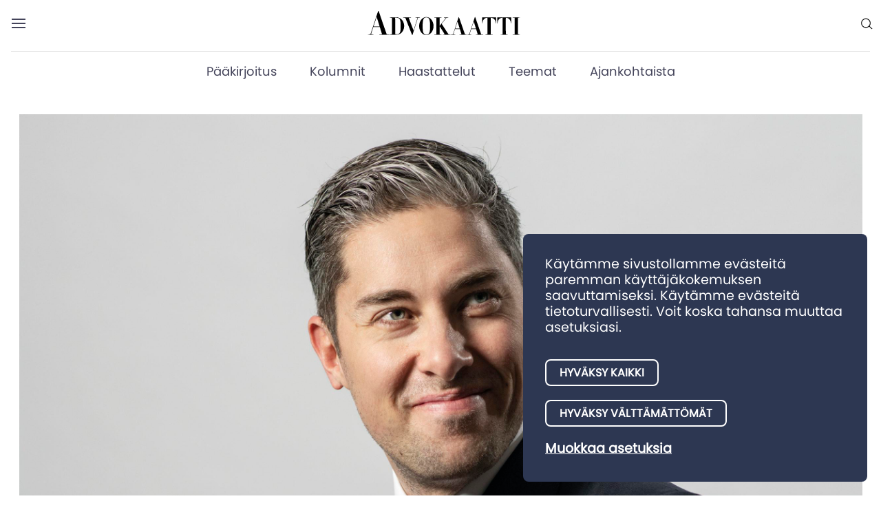

--- FILE ---
content_type: text/html; charset=UTF-8
request_url: https://advokaatti.fi/2021/06/21/niko-jakobsson-miten-huomioit-yritysvastuullisuuden/
body_size: 27725
content:
<!doctype html>
<!--[if lt IE 7]><html class="no-js ie ie6 lt-ie9 lt-ie8 lt-ie7" lang="fi"> <![endif]-->
<!--[if IE 7]><html class="no-js ie ie7 lt-ie9 lt-ie8" lang="fi"> <![endif]-->
<!--[if IE 8]><html class="no-js ie ie8 lt-ie9" lang="fi"> <![endif]-->
<!--[if gt IE 8]><!--><html class="no-js" lang="fi"> <!--<![endif]--><head><meta charset="UTF-8"/><meta http-equiv="X-UA-Compatible" content="IE=edge"><meta name="viewport" content="width=device-width, initial-scale=1.0"><meta name='robots' content='index, follow, max-image-preview:large, max-snippet:-1, max-video-preview:-1' /><title>Niko Jakobsson: Miten huomioit yritysvastuullisuuden? - Advokaatti</title><link rel="canonical" href="https://advokaatti.fi/2021/06/21/niko-jakobsson-miten-huomioit-yritysvastuullisuuden/" /><meta property="og:locale" content="fi_FI" /><meta property="og:type" content="article" /><meta property="og:title" content="Niko Jakobsson: Miten huomioit yritysvastuullisuuden? - Advokaatti" /><meta property="og:description" content="Samalla, kun asianajajina puolustamme ja aktiivisesti edistämme asiakkaidemme oikeusturvaa sekä kehitämme yhteiskunnan oikeusoloja aktiivisena" /><meta property="og:url" content="https://advokaatti.fi/2021/06/21/niko-jakobsson-miten-huomioit-yritysvastuullisuuden/" /><meta property="og:site_name" content="Advokaatti" /><meta property="article:published_time" content="2021-06-21T05:34:33+00:00" /><meta property="article:modified_time" content="2022-02-14T13:09:35+00:00" /><meta property="og:image" content="https://advokaattifi.test.cchosting.fi/app/uploads/sites/3/2022/02/Jakobsson-Niko_1_kuva_Meeri-Utti-scaled.jpg" /><meta property="og:image:width" content="2560" /><meta property="og:image:height" content="1600" /><meta property="og:image:type" content="image/jpeg" /><meta name="author" content="viestinta" /><meta name="twitter:card" content="summary_large_image" /><meta name="twitter:label1" content="Kirjoittanut" /><meta name="twitter:data1" content="viestinta" /><meta name="twitter:label2" content="Arvioitu lukuaika" /><meta name="twitter:data2" content="1 minuutti" /> <script type="application/ld+json" class="yoast-schema-graph">{"@context":"https://schema.org","@graph":[{"@type":"Article","@id":"https://advokaatti.fi/2021/06/21/niko-jakobsson-miten-huomioit-yritysvastuullisuuden/#article","isPartOf":{"@id":"https://advokaatti.fi/2021/06/21/niko-jakobsson-miten-huomioit-yritysvastuullisuuden/"},"author":{"name":"viestinta","@id":"https://advokaatti.fi/#/schema/person/6f997777bbe3065b44d06802e9fd1751"},"headline":"Niko Jakobsson: Miten huomioit yritysvastuullisuuden?","datePublished":"2021-06-21T05:34:33+00:00","dateModified":"2022-02-14T13:09:35+00:00","mainEntityOfPage":{"@id":"https://advokaatti.fi/2021/06/21/niko-jakobsson-miten-huomioit-yritysvastuullisuuden/"},"wordCount":177,"commentCount":0,"publisher":{"@id":"https://advokaatti.fi/#organization"},"image":{"@id":"https://advokaatti.fi/2021/06/21/niko-jakobsson-miten-huomioit-yritysvastuullisuuden/#primaryimage"},"thumbnailUrl":"https://advokaatti.fi/wp-content/uploads/sites/3/2022/02/Jakobsson-Niko_1_kuva_Meeri-Utti-scaled.jpg","keywords":["Advokaatti 3/2021","Jakobsson","vastuullisuus","yritysvastuu"],"articleSection":["Suomen Asianajajien kolumnit"],"inLanguage":"fi","potentialAction":[{"@type":"CommentAction","name":"Comment","target":["https://advokaatti.fi/2021/06/21/niko-jakobsson-miten-huomioit-yritysvastuullisuuden/#respond"]}]},{"@type":"WebPage","@id":"https://advokaatti.fi/2021/06/21/niko-jakobsson-miten-huomioit-yritysvastuullisuuden/","url":"https://advokaatti.fi/2021/06/21/niko-jakobsson-miten-huomioit-yritysvastuullisuuden/","name":"Niko Jakobsson: Miten huomioit yritysvastuullisuuden? - Advokaatti","isPartOf":{"@id":"https://advokaatti.fi/#website"},"primaryImageOfPage":{"@id":"https://advokaatti.fi/2021/06/21/niko-jakobsson-miten-huomioit-yritysvastuullisuuden/#primaryimage"},"image":{"@id":"https://advokaatti.fi/2021/06/21/niko-jakobsson-miten-huomioit-yritysvastuullisuuden/#primaryimage"},"thumbnailUrl":"https://advokaatti.fi/wp-content/uploads/sites/3/2022/02/Jakobsson-Niko_1_kuva_Meeri-Utti-scaled.jpg","datePublished":"2021-06-21T05:34:33+00:00","dateModified":"2022-02-14T13:09:35+00:00","breadcrumb":{"@id":"https://advokaatti.fi/2021/06/21/niko-jakobsson-miten-huomioit-yritysvastuullisuuden/#breadcrumb"},"inLanguage":"fi","potentialAction":[{"@type":"ReadAction","target":["https://advokaatti.fi/2021/06/21/niko-jakobsson-miten-huomioit-yritysvastuullisuuden/"]}]},{"@type":"ImageObject","inLanguage":"fi","@id":"https://advokaatti.fi/2021/06/21/niko-jakobsson-miten-huomioit-yritysvastuullisuuden/#primaryimage","url":"https://advokaatti.fi/wp-content/uploads/sites/3/2022/02/Jakobsson-Niko_1_kuva_Meeri-Utti-scaled.jpg","contentUrl":"https://advokaatti.fi/wp-content/uploads/sites/3/2022/02/Jakobsson-Niko_1_kuva_Meeri-Utti-scaled.jpg","width":2560,"height":1600},{"@type":"BreadcrumbList","@id":"https://advokaatti.fi/2021/06/21/niko-jakobsson-miten-huomioit-yritysvastuullisuuden/#breadcrumb","itemListElement":[{"@type":"ListItem","position":1,"name":"Etusivu","item":"https://advokaatti.fi/"},{"@type":"ListItem","position":2,"name":"Kaikki kirjoitukset","item":"https://advokaatti.fi/kaikki-kirjoitukset/"},{"@type":"ListItem","position":3,"name":"Niko Jakobsson: Miten huomioit yritysvastuullisuuden?"}]},{"@type":"WebSite","@id":"https://advokaatti.fi/#website","url":"https://advokaatti.fi/","name":"Advokaatti","description":"","publisher":{"@id":"https://advokaatti.fi/#organization"},"potentialAction":[{"@type":"SearchAction","target":{"@type":"EntryPoint","urlTemplate":"https://advokaatti.fi/?s={search_term_string}"},"query-input":{"@type":"PropertyValueSpecification","valueRequired":true,"valueName":"search_term_string"}}],"inLanguage":"fi"},{"@type":"Organization","@id":"https://advokaatti.fi/#organization","name":"Advokaatti","url":"https://advokaatti.fi/","logo":{"@type":"ImageObject","inLanguage":"fi","@id":"https://advokaatti.fi/#/schema/logo/image/","url":"https://advokaatti.fi/wp-content/uploads/sites/3/2022/02/Advokaatti_logo.jpg","contentUrl":"https://advokaatti.fi/wp-content/uploads/sites/3/2022/02/Advokaatti_logo.jpg","width":1596,"height":270,"caption":"Advokaatti"},"image":{"@id":"https://advokaatti.fi/#/schema/logo/image/"}},{"@type":"Person","@id":"https://advokaatti.fi/#/schema/person/6f997777bbe3065b44d06802e9fd1751","name":"viestinta","image":{"@type":"ImageObject","inLanguage":"fi","@id":"https://advokaatti.fi/#/schema/person/image/","url":"https://advokaatti.fi/wp-content/litespeed/avatar/3/41ae24b0824644cce8c94eb3ca0511a0.jpg?ver=1767768316","contentUrl":"https://advokaatti.fi/wp-content/litespeed/avatar/3/41ae24b0824644cce8c94eb3ca0511a0.jpg?ver=1767768316","caption":"viestinta"},"url":"https://advokaatti.fi/author/viestinta/"}]}</script> <link rel="alternate" title="oEmbed (JSON)" type="application/json+oembed" href="https://advokaatti.fi/wp-json/oembed/1.0/embed?url=https%3A%2F%2Fadvokaatti.fi%2F2021%2F06%2F21%2Fniko-jakobsson-miten-huomioit-yritysvastuullisuuden%2F" /><link rel="alternate" title="oEmbed (XML)" type="text/xml+oembed" href="https://advokaatti.fi/wp-json/oembed/1.0/embed?url=https%3A%2F%2Fadvokaatti.fi%2F2021%2F06%2F21%2Fniko-jakobsson-miten-huomioit-yritysvastuullisuuden%2F&#038;format=xml" /><style id='wp-img-auto-sizes-contain-inline-css' type='text/css'>img:is([sizes=auto i],[sizes^="auto," i]){contain-intrinsic-size:3000px 1500px}
/*# sourceURL=wp-img-auto-sizes-contain-inline-css */</style><link data-optimized="1" rel='stylesheet' id='wp-block-library-css' href='https://advokaatti.fi/wp-content/litespeed/css/3/b5a27ca23ea809183a9f8222685cfa4f.css?ver=cfa4f' type='text/css' media='all' /><style id='global-styles-inline-css' type='text/css'>:root{--wp--preset--aspect-ratio--square: 1;--wp--preset--aspect-ratio--4-3: 4/3;--wp--preset--aspect-ratio--3-4: 3/4;--wp--preset--aspect-ratio--3-2: 3/2;--wp--preset--aspect-ratio--2-3: 2/3;--wp--preset--aspect-ratio--16-9: 16/9;--wp--preset--aspect-ratio--9-16: 9/16;--wp--preset--color--black: #000000;--wp--preset--color--cyan-bluish-gray: #abb8c3;--wp--preset--color--white: #ffffff;--wp--preset--color--pale-pink: #f78da7;--wp--preset--color--vivid-red: #cf2e2e;--wp--preset--color--luminous-vivid-orange: #ff6900;--wp--preset--color--luminous-vivid-amber: #fcb900;--wp--preset--color--light-green-cyan: #7bdcb5;--wp--preset--color--vivid-green-cyan: #00d084;--wp--preset--color--pale-cyan-blue: #8ed1fc;--wp--preset--color--vivid-cyan-blue: #0693e3;--wp--preset--color--vivid-purple: #9b51e0;--wp--preset--gradient--vivid-cyan-blue-to-vivid-purple: linear-gradient(135deg,rgb(6,147,227) 0%,rgb(155,81,224) 100%);--wp--preset--gradient--light-green-cyan-to-vivid-green-cyan: linear-gradient(135deg,rgb(122,220,180) 0%,rgb(0,208,130) 100%);--wp--preset--gradient--luminous-vivid-amber-to-luminous-vivid-orange: linear-gradient(135deg,rgb(252,185,0) 0%,rgb(255,105,0) 100%);--wp--preset--gradient--luminous-vivid-orange-to-vivid-red: linear-gradient(135deg,rgb(255,105,0) 0%,rgb(207,46,46) 100%);--wp--preset--gradient--very-light-gray-to-cyan-bluish-gray: linear-gradient(135deg,rgb(238,238,238) 0%,rgb(169,184,195) 100%);--wp--preset--gradient--cool-to-warm-spectrum: linear-gradient(135deg,rgb(74,234,220) 0%,rgb(151,120,209) 20%,rgb(207,42,186) 40%,rgb(238,44,130) 60%,rgb(251,105,98) 80%,rgb(254,248,76) 100%);--wp--preset--gradient--blush-light-purple: linear-gradient(135deg,rgb(255,206,236) 0%,rgb(152,150,240) 100%);--wp--preset--gradient--blush-bordeaux: linear-gradient(135deg,rgb(254,205,165) 0%,rgb(254,45,45) 50%,rgb(107,0,62) 100%);--wp--preset--gradient--luminous-dusk: linear-gradient(135deg,rgb(255,203,112) 0%,rgb(199,81,192) 50%,rgb(65,88,208) 100%);--wp--preset--gradient--pale-ocean: linear-gradient(135deg,rgb(255,245,203) 0%,rgb(182,227,212) 50%,rgb(51,167,181) 100%);--wp--preset--gradient--electric-grass: linear-gradient(135deg,rgb(202,248,128) 0%,rgb(113,206,126) 100%);--wp--preset--gradient--midnight: linear-gradient(135deg,rgb(2,3,129) 0%,rgb(40,116,252) 100%);--wp--preset--font-size--small: 13px;--wp--preset--font-size--medium: 20px;--wp--preset--font-size--large: 36px;--wp--preset--font-size--x-large: 42px;--wp--preset--spacing--20: 0.44rem;--wp--preset--spacing--30: 0.67rem;--wp--preset--spacing--40: 1rem;--wp--preset--spacing--50: 1.5rem;--wp--preset--spacing--60: 2.25rem;--wp--preset--spacing--70: 3.38rem;--wp--preset--spacing--80: 5.06rem;--wp--preset--shadow--natural: 6px 6px 9px rgba(0, 0, 0, 0.2);--wp--preset--shadow--deep: 12px 12px 50px rgba(0, 0, 0, 0.4);--wp--preset--shadow--sharp: 6px 6px 0px rgba(0, 0, 0, 0.2);--wp--preset--shadow--outlined: 6px 6px 0px -3px rgb(255, 255, 255), 6px 6px rgb(0, 0, 0);--wp--preset--shadow--crisp: 6px 6px 0px rgb(0, 0, 0);}:where(.is-layout-flex){gap: 0.5em;}:where(.is-layout-grid){gap: 0.5em;}body .is-layout-flex{display: flex;}.is-layout-flex{flex-wrap: wrap;align-items: center;}.is-layout-flex > :is(*, div){margin: 0;}body .is-layout-grid{display: grid;}.is-layout-grid > :is(*, div){margin: 0;}:where(.wp-block-columns.is-layout-flex){gap: 2em;}:where(.wp-block-columns.is-layout-grid){gap: 2em;}:where(.wp-block-post-template.is-layout-flex){gap: 1.25em;}:where(.wp-block-post-template.is-layout-grid){gap: 1.25em;}.has-black-color{color: var(--wp--preset--color--black) !important;}.has-cyan-bluish-gray-color{color: var(--wp--preset--color--cyan-bluish-gray) !important;}.has-white-color{color: var(--wp--preset--color--white) !important;}.has-pale-pink-color{color: var(--wp--preset--color--pale-pink) !important;}.has-vivid-red-color{color: var(--wp--preset--color--vivid-red) !important;}.has-luminous-vivid-orange-color{color: var(--wp--preset--color--luminous-vivid-orange) !important;}.has-luminous-vivid-amber-color{color: var(--wp--preset--color--luminous-vivid-amber) !important;}.has-light-green-cyan-color{color: var(--wp--preset--color--light-green-cyan) !important;}.has-vivid-green-cyan-color{color: var(--wp--preset--color--vivid-green-cyan) !important;}.has-pale-cyan-blue-color{color: var(--wp--preset--color--pale-cyan-blue) !important;}.has-vivid-cyan-blue-color{color: var(--wp--preset--color--vivid-cyan-blue) !important;}.has-vivid-purple-color{color: var(--wp--preset--color--vivid-purple) !important;}.has-black-background-color{background-color: var(--wp--preset--color--black) !important;}.has-cyan-bluish-gray-background-color{background-color: var(--wp--preset--color--cyan-bluish-gray) !important;}.has-white-background-color{background-color: var(--wp--preset--color--white) !important;}.has-pale-pink-background-color{background-color: var(--wp--preset--color--pale-pink) !important;}.has-vivid-red-background-color{background-color: var(--wp--preset--color--vivid-red) !important;}.has-luminous-vivid-orange-background-color{background-color: var(--wp--preset--color--luminous-vivid-orange) !important;}.has-luminous-vivid-amber-background-color{background-color: var(--wp--preset--color--luminous-vivid-amber) !important;}.has-light-green-cyan-background-color{background-color: var(--wp--preset--color--light-green-cyan) !important;}.has-vivid-green-cyan-background-color{background-color: var(--wp--preset--color--vivid-green-cyan) !important;}.has-pale-cyan-blue-background-color{background-color: var(--wp--preset--color--pale-cyan-blue) !important;}.has-vivid-cyan-blue-background-color{background-color: var(--wp--preset--color--vivid-cyan-blue) !important;}.has-vivid-purple-background-color{background-color: var(--wp--preset--color--vivid-purple) !important;}.has-black-border-color{border-color: var(--wp--preset--color--black) !important;}.has-cyan-bluish-gray-border-color{border-color: var(--wp--preset--color--cyan-bluish-gray) !important;}.has-white-border-color{border-color: var(--wp--preset--color--white) !important;}.has-pale-pink-border-color{border-color: var(--wp--preset--color--pale-pink) !important;}.has-vivid-red-border-color{border-color: var(--wp--preset--color--vivid-red) !important;}.has-luminous-vivid-orange-border-color{border-color: var(--wp--preset--color--luminous-vivid-orange) !important;}.has-luminous-vivid-amber-border-color{border-color: var(--wp--preset--color--luminous-vivid-amber) !important;}.has-light-green-cyan-border-color{border-color: var(--wp--preset--color--light-green-cyan) !important;}.has-vivid-green-cyan-border-color{border-color: var(--wp--preset--color--vivid-green-cyan) !important;}.has-pale-cyan-blue-border-color{border-color: var(--wp--preset--color--pale-cyan-blue) !important;}.has-vivid-cyan-blue-border-color{border-color: var(--wp--preset--color--vivid-cyan-blue) !important;}.has-vivid-purple-border-color{border-color: var(--wp--preset--color--vivid-purple) !important;}.has-vivid-cyan-blue-to-vivid-purple-gradient-background{background: var(--wp--preset--gradient--vivid-cyan-blue-to-vivid-purple) !important;}.has-light-green-cyan-to-vivid-green-cyan-gradient-background{background: var(--wp--preset--gradient--light-green-cyan-to-vivid-green-cyan) !important;}.has-luminous-vivid-amber-to-luminous-vivid-orange-gradient-background{background: var(--wp--preset--gradient--luminous-vivid-amber-to-luminous-vivid-orange) !important;}.has-luminous-vivid-orange-to-vivid-red-gradient-background{background: var(--wp--preset--gradient--luminous-vivid-orange-to-vivid-red) !important;}.has-very-light-gray-to-cyan-bluish-gray-gradient-background{background: var(--wp--preset--gradient--very-light-gray-to-cyan-bluish-gray) !important;}.has-cool-to-warm-spectrum-gradient-background{background: var(--wp--preset--gradient--cool-to-warm-spectrum) !important;}.has-blush-light-purple-gradient-background{background: var(--wp--preset--gradient--blush-light-purple) !important;}.has-blush-bordeaux-gradient-background{background: var(--wp--preset--gradient--blush-bordeaux) !important;}.has-luminous-dusk-gradient-background{background: var(--wp--preset--gradient--luminous-dusk) !important;}.has-pale-ocean-gradient-background{background: var(--wp--preset--gradient--pale-ocean) !important;}.has-electric-grass-gradient-background{background: var(--wp--preset--gradient--electric-grass) !important;}.has-midnight-gradient-background{background: var(--wp--preset--gradient--midnight) !important;}.has-small-font-size{font-size: var(--wp--preset--font-size--small) !important;}.has-medium-font-size{font-size: var(--wp--preset--font-size--medium) !important;}.has-large-font-size{font-size: var(--wp--preset--font-size--large) !important;}.has-x-large-font-size{font-size: var(--wp--preset--font-size--x-large) !important;}
/*# sourceURL=global-styles-inline-css */</style><style id='classic-theme-styles-inline-css' type='text/css'>/*! This file is auto-generated */
.wp-block-button__link{color:#fff;background-color:#32373c;border-radius:9999px;box-shadow:none;text-decoration:none;padding:calc(.667em + 2px) calc(1.333em + 2px);font-size:1.125em}.wp-block-file__button{background:#32373c;color:#fff;text-decoration:none}
/*# sourceURL=/wp-includes/css/classic-themes.min.css */</style><link data-optimized="1" rel='stylesheet' id='sajl/vendor-css' href='https://advokaatti.fi/wp-content/litespeed/css/3/484acf6c75dce5bfdaf3337d5c3e5f0b.css?ver=e5f0b' type='text/css' media='all' /><link data-optimized="1" rel='stylesheet' id='sajl/css-css' href='https://advokaatti.fi/wp-content/litespeed/css/3/16c657d747ddc666dcb212c122d682b2.css?ver=682b2' type='text/css' media='all' /> <script type="text/javascript" id="gdpr_consent_config-js-extra" src="[data-uri]" defer></script> <script data-optimized="1" type="text/javascript" src="https://advokaatti.fi/wp-content/litespeed/js/3/d9f5c72a61b751e351a78446d586ef7a.js?ver=6ef7a" id="gdpr_consent_config-js" defer data-deferred="1"></script> <script data-optimized="1" type="text/javascript" src="https://advokaatti.fi/wp-content/litespeed/js/3/05f83cc0e95383b1f97b387665dfba6e.js?ver=fba6e" id="gdpr_consent_klaro-js" defer data-deferred="1"></script> <script type="text/javascript" src="https://code.jquery.com/jquery-3.4.1.min.js" id="jquery-core-js" defer data-deferred="1"></script> <link rel="https://api.w.org/" href="https://advokaatti.fi/wp-json/" /><link rel="alternate" title="JSON" type="application/json" href="https://advokaatti.fi/wp-json/wp/v2/posts/527" /> <script type="opt-in"
		        data-type="text/javascript"
		        data-name="automatic"
		        data-src="https://advokaatti.fi/wp-content/plugins/gdpr-consent/scripts/blogs/3/optin.automatic.js"></script> <script type="opt-in"
		        data-type="text/javascript"
		        data-name="performance"
		        data-src="https://advokaatti.fi/wp-content/plugins/gdpr-consent/scripts/blogs/3/optin.performance.js"></script> <script type="opt-in"
		        data-type="text/javascript"
		        data-name="marketing"
		        data-src="https://advokaatti.fi/wp-content/plugins/gdpr-consent/scripts/blogs/3/optin.marketing.js"></script> <link rel="stylesheet" href="https://use.typekit.net/zfn0gni.css"> <script>(function(w,d,s,l,i){w[l]=w[l]||[];w[l].push({'gtm.start':
new Date().getTime(),event:'gtm.js'});var f=d.getElementsByTagName(s)[0],
j=d.createElement(s),dl=l!='dataLayer'?'&l='+l:'';j.async=true;j.src=
'https://www.googletagmanager.com/gtm.js?id='+i+dl;f.parentNode.insertBefore(j,f);
})(window,document,'script','dataLayer','GTM-567C4V6Q');</script> <style type="text/css">.recentcomments a{display:inline !important;padding:0 !important;margin:0 !important;}</style><link rel="icon" href="https://advokaatti.fi/wp-content/uploads/sites/3/2022/02/cropped-icon300x300-32x32.png" sizes="32x32" /><link rel="icon" href="https://advokaatti.fi/wp-content/uploads/sites/3/2022/02/cropped-icon300x300-192x192.png" sizes="192x192" /><link rel="apple-touch-icon" href="https://advokaatti.fi/wp-content/uploads/sites/3/2022/02/cropped-icon300x300-180x180.png" /><meta name="msapplication-TileImage" content="https://advokaatti.fi/wp-content/uploads/sites/3/2022/02/cropped-icon300x300-270x270.png" /><style type="text/css" id="wp-custom-css">.navbar-brand a svg {
  width: auto;
  height: 38px !important;
}

.single .separator-small-menu {
  padding-top: 74px !important;
}
.probox {
  height: 63px !important;
}

@media (min-width: 1140px){
	progress {
  top: 73px;
}
}
progress{
	top: 69.4px;
}

blockquote p {
  font-size: 32px !important;
}

blockquote p:first-of-type::first-letter {
	float: initial !important;
  font-size: 32px !important;
  margin-right: 0px !important;
  font-family: ivypresto-display,serif !important;
  margin-top: 13px !important;
}
.error-404 {
  height: 60vh;
  text-align: center !important;
  -ms-flex-pack: center !important;
  justify-content: center !important;
  display: -ms-flexbox;
  display: flex;
  -ms-flex-direction: column;
  flex-direction: column;
}

.separator-main {
  padding-left: 0;
  padding-right: 0;
  margin-bottom: -20px;
  margin-left: -16px;
  margin-right: -16px;
}

.entry-content p a{
	color:#A16B19;
	text-decoration:underline;
}
.entry-content b{
	font-family: lemonde-journal,serif !important;
}
.entry-content p a:hover{
	color:#757575;
	text-decoration:none;
}

.dark h3:hover {
  color: #757575 !important;
}
.dark h3 {
  color: #000 !important;
}

.card-header a h3:hover{
	color: #757575 !important;
}

.archive.category .card-title:hover{
	color: #757575 !important;
	text-decoration:underline;
}

.lehti-kortti .date-and-category.cat:nth-of-type(2):hover,
.lehti-kortti .date-and-category.cat:nth-of-type(3):hover{
	background: #757575 !important;
	color:white !important;
	border-color:#757575 !important;
}

.lehtilift .date-and-category.cat,
.lehtilift .date-and-category.cat:nth-of-type(3){
	color:#A16B19 !important;
}
.lehtilift  .py-4.px-2.px-xs-2.mx-2 .date-and-category.cat:hover,
.lehtilift .date-and-category.cat:nth-of-type(3):hover{
color: #757575 !important;
}

.lehtilift svg {
  overflow: hidden;
  margin-top: -5px;
  margin-left: -10px;
}

.lehtilift .date-and-category.cat:hover{
text-decoration:none;
}

.footer .justify-content-end.align-items-start::after {
  content: '© Suomen Asianajajaliitto 2024';
  width: 100%;
  height: 20px;
  position: absolute;
  font-family: ivypresto-display,serif;
}

.twitter[aria-label="Seuraa meitä Twitterissä"]::after {
  content: '';
  width: 35px;
  height: 35px;
  position: absolute;
  background: white url("https://advokaatti.fi/wp-content/uploads/sites/3/2024/09/pngwing.com_.png")2px 3px no-repeat;
    background-size: auto;
  display: inline-block;
  background-size: 22px;
  border: 5px solid white;
  border-radius: 3px;
	margin-top: 2px;
}


.twitter[aria-label="Seuraa meitä Twitterissä"] img {
  display: none;
}</style><meta property="article:section" content="Suomen Asianajajien kolumnit"><meta name="google-site-verification" content="RHxzYjVnG6bfJrdeg7PUc8Zw3Tr15Nuwmx2DQytoUdg" /><link rel="stylesheet" href="https://use.fontawesome.com/releases/v5.8.1/css/all.css" integrity="sha384-50oBUHEmvpQ+1lW4y57PTFmhCaXp0ML5d60M1M7uH2+nqUivzIebhndOJK28anvf" crossorigin="anonymous"><link data-optimized="1" rel="stylesheet" id="asp-basic" href="https://advokaatti.fi/wp-content/litespeed/css/3/475adcb8cba2d7ddd85b518cf26ae225.css?ver=34a24" media="all" /><style id='asp-instance-48'>div[id*='ajaxsearchpro48_'] div.asp_loader,div[id*='ajaxsearchpro48_'] div.asp_loader *{box-sizing:border-box !important;margin:0;padding:0;box-shadow:none}div[id*='ajaxsearchpro48_'] div.asp_loader{box-sizing:border-box;display:flex;flex:0 1 auto;flex-direction:column;flex-grow:0;flex-shrink:0;flex-basis:28px;max-width:100%;max-height:100%;align-items:center;justify-content:center}div[id*='ajaxsearchpro48_'] div.asp_loader-inner{width:100%;margin:0 auto;text-align:center;height:100%}@-webkit-keyframes rotate-simple{0%{-webkit-transform:rotate(0deg);transform:rotate(0deg)}50%{-webkit-transform:rotate(180deg);transform:rotate(180deg)}100%{-webkit-transform:rotate(360deg);transform:rotate(360deg)}}@keyframes rotate-simple{0%{-webkit-transform:rotate(0deg);transform:rotate(0deg)}50%{-webkit-transform:rotate(180deg);transform:rotate(180deg)}100%{-webkit-transform:rotate(360deg);transform:rotate(360deg)}}div[id*='ajaxsearchpro48_'] div.asp_simple-circle{margin:0;height:100%;width:100%;animation:rotate-simple 0.8s infinite linear;-webkit-animation:rotate-simple 0.8s infinite linear;border:4px solid rgb(45,55,82);border-right-color:transparent;border-radius:50%;box-sizing:border-box}div[id*='ajaxsearchprores48_'] .asp_res_loader div.asp_loader,div[id*='ajaxsearchprores48_'] .asp_res_loader div.asp_loader *{box-sizing:border-box !important;margin:0;padding:0;box-shadow:none}div[id*='ajaxsearchprores48_'] .asp_res_loader div.asp_loader{box-sizing:border-box;display:flex;flex:0 1 auto;flex-direction:column;flex-grow:0;flex-shrink:0;flex-basis:28px;max-width:100%;max-height:100%;align-items:center;justify-content:center}div[id*='ajaxsearchprores48_'] .asp_res_loader div.asp_loader-inner{width:100%;margin:0 auto;text-align:center;height:100%}@-webkit-keyframes rotate-simple{0%{-webkit-transform:rotate(0deg);transform:rotate(0deg)}50%{-webkit-transform:rotate(180deg);transform:rotate(180deg)}100%{-webkit-transform:rotate(360deg);transform:rotate(360deg)}}@keyframes rotate-simple{0%{-webkit-transform:rotate(0deg);transform:rotate(0deg)}50%{-webkit-transform:rotate(180deg);transform:rotate(180deg)}100%{-webkit-transform:rotate(360deg);transform:rotate(360deg)}}div[id*='ajaxsearchprores48_'] .asp_res_loader div.asp_simple-circle{margin:0;height:100%;width:100%;animation:rotate-simple 0.8s infinite linear;-webkit-animation:rotate-simple 0.8s infinite linear;border:4px solid rgb(45,55,82);border-right-color:transparent;border-radius:50%;box-sizing:border-box}#ajaxsearchpro48_1 div.asp_loader,#ajaxsearchpro48_2 div.asp_loader,#ajaxsearchpro48_1 div.asp_loader *,#ajaxsearchpro48_2 div.asp_loader *{box-sizing:border-box !important;margin:0;padding:0;box-shadow:none}#ajaxsearchpro48_1 div.asp_loader,#ajaxsearchpro48_2 div.asp_loader{box-sizing:border-box;display:flex;flex:0 1 auto;flex-direction:column;flex-grow:0;flex-shrink:0;flex-basis:28px;max-width:100%;max-height:100%;align-items:center;justify-content:center}#ajaxsearchpro48_1 div.asp_loader-inner,#ajaxsearchpro48_2 div.asp_loader-inner{width:100%;margin:0 auto;text-align:center;height:100%}@-webkit-keyframes rotate-simple{0%{-webkit-transform:rotate(0deg);transform:rotate(0deg)}50%{-webkit-transform:rotate(180deg);transform:rotate(180deg)}100%{-webkit-transform:rotate(360deg);transform:rotate(360deg)}}@keyframes rotate-simple{0%{-webkit-transform:rotate(0deg);transform:rotate(0deg)}50%{-webkit-transform:rotate(180deg);transform:rotate(180deg)}100%{-webkit-transform:rotate(360deg);transform:rotate(360deg)}}#ajaxsearchpro48_1 div.asp_simple-circle,#ajaxsearchpro48_2 div.asp_simple-circle{margin:0;height:100%;width:100%;animation:rotate-simple 0.8s infinite linear;-webkit-animation:rotate-simple 0.8s infinite linear;border:4px solid rgb(45,55,82);border-right-color:transparent;border-radius:50%;box-sizing:border-box}div.asp_r.asp_r_48,div.asp_r.asp_r_48 *,div.asp_m.asp_m_48,div.asp_m.asp_m_48 *,div.asp_s.asp_s_48,div.asp_s.asp_s_48 *{-webkit-box-sizing:content-box;-moz-box-sizing:content-box;-ms-box-sizing:content-box;-o-box-sizing:content-box;box-sizing:content-box;border:0;border-radius:0;text-transform:none;text-shadow:none;box-shadow:none;text-decoration:none;text-align:left;letter-spacing:normal}div.asp_r.asp_r_48,div.asp_m.asp_m_48,div.asp_s.asp_s_48{-webkit-box-sizing:border-box;-moz-box-sizing:border-box;-ms-box-sizing:border-box;-o-box-sizing:border-box;box-sizing:border-box}div.asp_r.asp_r_48,div.asp_r.asp_r_48 *,div.asp_m.asp_m_48,div.asp_m.asp_m_48 *,div.asp_s.asp_s_48,div.asp_s.asp_s_48 *{padding:0;margin:0}.wpdreams_clear{clear:both}.asp_w_container_48{width:100%}div.asp_m.asp_m_48{width:100%;height:auto;max-height:none;border-radius:5px;background:#d1eaff;margin-top:0;margin-bottom:0;background-image:-moz-radial-gradient(center,ellipse cover,rgb(255,255,255),rgb(255,255,255));background-image:-webkit-gradient(radial,center center,0px,center center,100%,rgb(255,255,255),rgb(255,255,255));background-image:-webkit-radial-gradient(center,ellipse cover,rgb(255,255,255),rgb(255,255,255));background-image:-o-radial-gradient(center,ellipse cover,rgb(255,255,255),rgb(255,255,255));background-image:-ms-radial-gradient(center,ellipse cover,rgb(255,255,255),rgb(255,255,255));background-image:radial-gradient(ellipse at center,rgb(255,255,255),rgb(255,255,255));overflow:hidden;border:0 none rgb(141,213,239);border-radius:0;box-shadow:none}div.asp_m.asp_m_48 .probox{margin:0;height:34px;background-image:-moz-radial-gradient(center,ellipse cover,rgb(255,255,255),rgb(255,255,255));background-image:-webkit-gradient(radial,center center,0px,center center,100%,rgb(255,255,255),rgb(255,255,255));background-image:-webkit-radial-gradient(center,ellipse cover,rgb(255,255,255),rgb(255,255,255));background-image:-o-radial-gradient(center,ellipse cover,rgb(255,255,255),rgb(255,255,255));background-image:-ms-radial-gradient(center,ellipse cover,rgb(255,255,255),rgb(255,255,255));background-image:radial-gradient(ellipse at center,rgb(255,255,255),rgb(255,255,255));border:0 none rgb(104,174,199);border-radius:0;box-shadow:none}p[id*=asp-try-48]{color:rgb(85,85,85) !important;display:block}div.asp_main_container+[id*=asp-try-48]{width:100%}p[id*=asp-try-48] a{color:rgb(255,181,86) !important}p[id*=asp-try-48] a:after{color:rgb(85,85,85) !important;display:inline;content:','}p[id*=asp-try-48] a:last-child:after{display:none}div.asp_m.asp_m_48 .probox .proinput{font-weight:normal;font-family:"Georgia","serif";color:rgb(255,255,255);font-size:24px;line-height:15px;text-shadow:none;line-height:normal;flex-grow:1;order:5;margin:0 0 0 10px;padding:0 5px}div.asp_m.asp_m_48 .probox .proinput input.orig{font-weight:normal;font-family:"Georgia","serif";color:rgb(255,255,255);font-size:24px;line-height:15px;text-shadow:none;line-height:normal;border:0;box-shadow:none;height:34px;position:relative;z-index:2;padding:0 !important;padding-top:2px !important;margin:-1px 0 0 -4px !important;width:100%;background:transparent !important}div.asp_m.asp_m_48 .probox .proinput input.autocomplete{font-weight:normal;font-family:"Georgia","serif";color:rgb(255,255,255);font-size:24px;line-height:15px;text-shadow:none;line-height:normal;opacity:0.25;height:34px;display:block;position:relative;z-index:1;padding:0 !important;margin:-1px 0 0 -4px !important;margin-top:-34px !important;width:100%;background:transparent !important}.rtl div.asp_m.asp_m_48 .probox .proinput input.orig,.rtl div.asp_m.asp_m_48 .probox .proinput input.autocomplete{font-weight:normal;font-family:"Georgia","serif";color:rgb(255,255,255);font-size:24px;line-height:15px;text-shadow:none;line-height:normal;direction:rtl;text-align:right}.rtl div.asp_m.asp_m_48 .probox .proinput{margin-right:2px}.rtl div.asp_m.asp_m_48 .probox .proloading,.rtl div.asp_m.asp_m_48 .probox .proclose{order:3}div.asp_m.asp_m_48 .probox .proinput input.orig::-webkit-input-placeholder{font-weight:normal;font-family:"Georgia","serif";color:rgb(255,255,255);font-size:24px;text-shadow:none;opacity:0.85}div.asp_m.asp_m_48 .probox .proinput input.orig::-moz-placeholder{font-weight:normal;font-family:"Georgia","serif";color:rgb(255,255,255);font-size:24px;text-shadow:none;opacity:0.85}div.asp_m.asp_m_48 .probox .proinput input.orig:-ms-input-placeholder{font-weight:normal;font-family:"Georgia","serif";color:rgb(255,255,255);font-size:24px;text-shadow:none;opacity:0.85}div.asp_m.asp_m_48 .probox .proinput input.orig:-moz-placeholder{font-weight:normal;font-family:"Georgia","serif";color:rgb(255,255,255);font-size:24px;text-shadow:none;opacity:0.85;line-height:normal !important}div.asp_m.asp_m_48 .probox .proinput input.autocomplete{font-weight:normal;font-family:"Georgia","serif";color:rgb(255,255,255);font-size:24px;line-height:15px;text-shadow:none;line-height:normal;border:0;box-shadow:none}div.asp_m.asp_m_48 .probox .proloading,div.asp_m.asp_m_48 .probox .proclose,div.asp_m.asp_m_48 .probox .promagnifier,div.asp_m.asp_m_48 .probox .prosettings{width:34px;height:34px;flex:0 0 34px;flex-grow:0;order:7;text-align:center}div.asp_m.asp_m_48 .probox .proclose svg{fill:rgb(254,254,254);background:rgb(51,51,51);box-shadow:0 0 0 2px rgba(255,255,255,0.9);border-radius:50%;box-sizing:border-box;margin-left:-10px;margin-top:-10px;padding:4px}div.asp_m.asp_m_48 .probox .proloading{width:34px;height:34px;min-width:34px;min-height:34px;max-width:34px;max-height:34px}div.asp_m.asp_m_48 .probox .proloading .asp_loader{width:30px;height:30px;min-width:30px;min-height:30px;max-width:30px;max-height:30px}div.asp_m.asp_m_48 .probox .promagnifier{width:auto;height:34px;flex:0 0 auto;order:7;-webkit-flex:0 0 auto;-webkit-order:7}div.asp_m.asp_m_48 .probox .promagnifier:focus-visible{outline:black outset}div.asp_m.asp_m_48 .probox .proloading .innericon,div.asp_m.asp_m_48 .probox .proclose .innericon,div.asp_m.asp_m_48 .probox .promagnifier .innericon,div.asp_m.asp_m_48 .probox .prosettings .innericon{text-align:center}div.asp_m.asp_m_48 .probox .promagnifier .innericon{display:block;width:34px;height:34px;float:right}div.asp_m.asp_m_48 .probox .promagnifier .asp_text_button{display:block;width:auto;height:34px;float:left;margin:0;padding:0 2px 0 10px;font-weight:normal;font-family:"Georgia","serif";color:rgba(51,51,51,1);font-size:24px;line-height:normal;text-shadow:none;line-height:34px}div.asp_m.asp_m_48 .probox .promagnifier .innericon svg{fill:rgb(0,0,0)}div.asp_m.asp_m_48 .probox .prosettings .innericon svg{fill:rgb(255,255,255)}div.asp_m.asp_m_48 .probox .proloading,div.asp_r.asp_r_48 .asp_res_loader .asp_custom_loader{background-image:url("https://advokaattifi.test.cchosting.fi/app/uploads/sites/2/2020/11/suurennuslari.svg");background-size:contain;background-position:center;background-repeat:no-repeat}div.asp_r.asp_r_48 .asp_res_loader .asp_custom_loader{height:200px}div.asp_m.asp_m_48 .probox .promagnifier{width:34px;height:34px;background-image:-webkit-linear-gradient(180deg,rgb(255,255,255),rgb(255,255,255));background-image:-moz-linear-gradient(180deg,rgb(255,255,255),rgb(255,255,255));background-image:-o-linear-gradient(180deg,rgb(255,255,255),rgb(255,255,255));background-image:-ms-linear-gradient(180deg,rgb(255,255,255) 0,rgb(255,255,255) 100%);background-image:linear-gradient(180deg,rgb(255,255,255),rgb(255,255,255));background-position:center center;background-repeat:no-repeat;order:11;-webkit-order:11;float:right;border:0 solid rgb(0,0,0);border-radius:0;box-shadow:0 0 0 0 rgba(255,255,255,0.61);cursor:pointer;background-size:100% 100%;background-position:center center;background-repeat:no-repeat;cursor:pointer}div.asp_m.asp_m_48 .probox .prosettings{width:34px;height:34px;background-image:-webkit-linear-gradient(185deg,rgb(190,76,70),rgb(190,76,70));background-image:-moz-linear-gradient(185deg,rgb(190,76,70),rgb(190,76,70));background-image:-o-linear-gradient(185deg,rgb(190,76,70),rgb(190,76,70));background-image:-ms-linear-gradient(185deg,rgb(190,76,70) 0,rgb(190,76,70) 100%);background-image:linear-gradient(185deg,rgb(190,76,70),rgb(190,76,70));background-position:center center;background-repeat:no-repeat;order:10;-webkit-order:10;float:right;border:0 solid rgb(104,174,199);border-radius:0;box-shadow:0 0 0 0 rgba(255,255,255,0.63);cursor:pointer;background-size:100% 100%;align-self:flex-end}div.asp_r.asp_r_48{position:absolute;z-index:11000;width:auto;margin:12px 0 0 0}div.asp_r.asp_r_48 .asp_nores{border:0 solid rgb(0,0,0);border-radius:0;box-shadow:0 5px 5px -5px #dfdfdf;padding:6px 12px 6px 12px;margin:0;font-weight:normal;font-family:inherit;color:rgba(74,74,74,1);font-size:1rem;line-height:1.2rem;text-shadow:none;font-weight:normal;background:rgb(255,255,255)}div.asp_r.asp_r_48 .asp_nores .asp_nores_kw_suggestions{color:rgba(234,67,53,1);font-weight:normal}div.asp_r.asp_r_48 .asp_nores .asp_keyword{padding:0 8px 0 0;cursor:pointer;color:rgba(20,84,169,1);font-weight:bold}div.asp_r.asp_r_48 .asp_results_top{background:rgb(255,255,255);border:1px none rgb(81,81,81);border-radius:0;padding:6px 12px 6px 12px;margin:0 0 4px 0;text-align:center;font-weight:normal;font-family:"Open Sans";color:rgb(74,74,74);font-size:15px;line-height:20px;text-shadow:none}div.asp_r.asp_r_48 .results .item{height:auto;background:rgb(255,255,255)}div.asp_r.asp_r_48 .results .item.hovered{background-image:-moz-radial-gradient(center,ellipse cover,rgb(245,245,245),rgb(245,245,245));background-image:-webkit-gradient(radial,center center,0px,center center,100%,rgb(245,245,245),rgb(245,245,245));background-image:-webkit-radial-gradient(center,ellipse cover,rgb(245,245,245),rgb(245,245,245));background-image:-o-radial-gradient(center,ellipse cover,rgb(245,245,245),rgb(245,245,245));background-image:-ms-radial-gradient(center,ellipse cover,rgb(245,245,245),rgb(245,245,245));background-image:radial-gradient(ellipse at center,rgb(245,245,245),rgb(245,245,245))}div.asp_r.asp_r_48 .results .item .asp_image{background-size:cover;background-repeat:no-repeat}div.asp_r.asp_r_48 .results .item .asp_item_overlay_img{background-size:cover;background-repeat:no-repeat}div.asp_r.asp_r_48 .results .item .asp_content{overflow:hidden;background:transparent;margin:0;padding:0 10px}div.asp_r.asp_r_48 .results .item .asp_content h3{margin:0;padding:0;display:inline-block;line-height:inherit;font-weight:normal;font-family:"Lato";color:rgb(45,55,82);font-size:15px;line-height:20px;text-shadow:none}div.asp_r.asp_r_48 .results .item .asp_content h3 a{margin:0;padding:0;line-height:inherit;display:block;font-weight:normal;font-family:"Lato";color:rgb(45,55,82);font-size:15px;line-height:20px;text-shadow:none}div.asp_r.asp_r_48 .results .item .asp_content h3 a:hover{font-weight:normal;font-family:"Lato";color:rgb(45,55,82);font-size:15px;line-height:20px;text-shadow:none}div.asp_r.asp_r_48 .results .item div.etc{padding:0;font-size:13px;line-height:1.3em;margin-bottom:6px}div.asp_r.asp_r_48 .results .item .etc .asp_author{padding:0;font-weight:normal;font-family:"Open Sans";color:rgb(45,55,82);font-size:11px;line-height:13px;text-shadow:none}div.asp_r.asp_r_48 .results .item .etc .asp_date{margin:0 0 0 10px;padding:0;font-weight:normal;font-family:"Open Sans";color:rgb(173,173,173);font-size:11px;line-height:15px;text-shadow:none}div.asp_r.asp_r_48 .results .item div.asp_content{margin:0;padding:0;font-weight:normal;font-family:"Open Sans";color:rgb(45,55,82);font-size:13px;line-height:1.35em;text-shadow:none}div.asp_r.asp_r_48 span.highlighted{font-weight:bold;color:rgba(217,49,43,1);background-color:rgba(238,238,238,1)}div.asp_r.asp_r_48 p.showmore{text-align:center;font-weight:normal;font-family:"Open Sans";color:rgb(5,94,148);font-size:12px;line-height:15px;text-shadow:none}div.asp_r.asp_r_48 p.showmore a{font-weight:normal;font-family:"Open Sans";color:rgb(5,94,148);font-size:12px;line-height:15px;text-shadow:none;padding:10px 5px;margin:0 auto;background:rgba(255,255,255,1);display:block;text-align:center}div.asp_r.asp_r_48 .asp_res_loader{background:rgb(255,255,255);height:200px;padding:10px}div.asp_r.asp_r_48.isotopic .asp_res_loader{background:rgba(255,255,255,0)}div.asp_r.asp_r_48 .asp_res_loader .asp_loader{height:200px;width:200px;margin:0 auto}div.asp_s.asp_s_48.searchsettings{direction:ltr;padding:0;background-image:-webkit-linear-gradient(185deg,rgb(190,76,70),rgb(190,76,70));background-image:-moz-linear-gradient(185deg,rgb(190,76,70),rgb(190,76,70));background-image:-o-linear-gradient(185deg,rgb(190,76,70),rgb(190,76,70));background-image:-ms-linear-gradient(185deg,rgb(190,76,70) 0,rgb(190,76,70) 100%);background-image:linear-gradient(185deg,rgb(190,76,70),rgb(190,76,70));box-shadow:none;;max-width:208px;z-index:2}div.asp_s.asp_s_48.searchsettings.asp_s{z-index:11001}div.asp_sb.asp_sb_48.searchsettings{max-width:none}div.asp_s.asp_s_48.searchsettings form{display:flex}div.asp_sb.asp_sb_48.searchsettings form{display:flex}div.asp_s.asp_s_48.searchsettings div.asp_option_label,div.asp_s.asp_s_48.searchsettings .asp_label{font-weight:bold;font-family:"Open Sans";color:rgb(255,255,255);font-size:12px;line-height:15px;text-shadow:none}div.asp_sb.asp_sb_48.searchsettings .asp_option_inner .asp_option_checkbox,div.asp_s.asp_s_48.searchsettings .asp_option_inner .asp_option_checkbox{background-image:-webkit-linear-gradient(180deg,rgb(34,34,34),rgb(69,72,77));background-image:-moz-linear-gradient(180deg,rgb(34,34,34),rgb(69,72,77));background-image:-o-linear-gradient(180deg,rgb(34,34,34),rgb(69,72,77));background-image:-ms-linear-gradient(180deg,rgb(34,34,34) 0,rgb(69,72,77) 100%);background-image:linear-gradient(180deg,rgb(34,34,34),rgb(69,72,77))}div.asp_sb.asp_sb_48.searchsettings .asp_option_inner .asp_option_checkbox:after,div.asp_s.asp_s_48.searchsettings .asp_option_inner .asp_option_checkbox:after{font-family:'asppsicons2';border:none;content:"\e800";display:block;position:absolute;top:0;left:0;font-size:11px;color:rgb(255,255,255);margin:1px 0 0 0 !important;line-height:17px;text-align:center;text-decoration:none;text-shadow:none}div.asp_sb.asp_sb_48.searchsettings .asp_sett_scroll,div.asp_s.asp_s_48.searchsettings .asp_sett_scroll{scrollbar-width:thin;scrollbar-color:rgba(0,0,0,0.5) transparent}div.asp_sb.asp_sb_48.searchsettings .asp_sett_scroll::-webkit-scrollbar,div.asp_s.asp_s_48.searchsettings .asp_sett_scroll::-webkit-scrollbar{width:7px}div.asp_sb.asp_sb_48.searchsettings .asp_sett_scroll::-webkit-scrollbar-track,div.asp_s.asp_s_48.searchsettings .asp_sett_scroll::-webkit-scrollbar-track{background:transparent}div.asp_sb.asp_sb_48.searchsettings .asp_sett_scroll::-webkit-scrollbar-thumb,div.asp_s.asp_s_48.searchsettings .asp_sett_scroll::-webkit-scrollbar-thumb{background:rgba(0,0,0,0.5);border-radius:5px;border:none}div.asp_s.asp_s_48.searchsettings .asp_sett_scroll{max-height:220px;overflow:auto}div.asp_sb.asp_sb_48.searchsettings .asp_sett_scroll{max-height:220px;overflow:auto}div.asp_s.asp_s_48.searchsettings fieldset{width:200px;min-width:200px;max-width:10000px}div.asp_sb.asp_sb_48.searchsettings fieldset{width:200px;min-width:200px;max-width:10000px}div.asp_s.asp_s_48.searchsettings fieldset legend{padding:0 0 0 10px;margin:0;background:transparent;font-weight:normal;font-family:"Open Sans";color:rgb(31,31,31);font-size:13px;line-height:15px;text-shadow:none}div.asp_r.asp_r_48.vertical{padding:4px;background:rgb(255,255,255);border-radius:3px;border:0 none rgb(0,0,0);border-radius:0;box-shadow:none;visibility:hidden;display:none}div.asp_r.asp_r_48.vertical .results{max-height:none;overflow-x:hidden;overflow-y:auto}div.asp_r.asp_r_48.vertical .item{position:relative;box-sizing:border-box}div.asp_r.asp_r_48.vertical .item .asp_content h3{display:inline}div.asp_r.asp_r_48.vertical .results .item .asp_content{overflow:hidden;width:auto;height:auto;background:transparent;margin:0;padding:8px}div.asp_r.asp_r_48.vertical .results .item .asp_image{width:70px;height:70px;margin:2px 8px 0 0}div.asp_r.asp_r_48.vertical .asp_simplebar-scrollbar::before{background:transparent;background-image:-moz-radial-gradient(center,ellipse cover,rgba(0,0,0,0.5),rgba(0,0,0,0.5));background-image:-webkit-gradient(radial,center center,0px,center center,100%,rgba(0,0,0,0.5),rgba(0,0,0,0.5));background-image:-webkit-radial-gradient(center,ellipse cover,rgba(0,0,0,0.5),rgba(0,0,0,0.5));background-image:-o-radial-gradient(center,ellipse cover,rgba(0,0,0,0.5),rgba(0,0,0,0.5));background-image:-ms-radial-gradient(center,ellipse cover,rgba(0,0,0,0.5),rgba(0,0,0,0.5));background-image:radial-gradient(ellipse at center,rgba(0,0,0,0.5),rgba(0,0,0,0.5))}div.asp_r.asp_r_48.vertical .results .item::after{display:block;position:absolute;bottom:0;content:"";height:1px;width:100%;background:rgba(255,255,255,0.55)}div.asp_r.asp_r_48.vertical .results .item.asp_last_item::after{display:none}.asp_spacer{display:none !important;}.asp_v_spacer{width:100%;height:0}div.asp_r.asp_r_48 .asp_group_header{background:#DDD;background:rgb(246,246,246);border-radius:3px 3px 0 0;border-top:1px solid rgb(248,248,248);border-left:1px solid rgb(248,248,248);border-right:1px solid rgb(248,248,248);margin:0 0 -3px;padding:7px 0 7px 10px;position:relative;z-index:1000;min-width:90%;flex-grow:1;font-weight:normal;font-family:"Open Sans";color:rgb(5,94,148);font-size:11px;line-height:13px;text-shadow:none}div.asp_r.asp_r_48.vertical .results{scrollbar-width:thin;scrollbar-color:rgba(0,0,0,0.5) rgb(255,255,255)}div.asp_r.asp_r_48.vertical .results::-webkit-scrollbar{width:10px}div.asp_r.asp_r_48.vertical .results::-webkit-scrollbar-track{background:rgb(255,255,255);box-shadow:inset 0 0 12px 12px transparent;border:none}div.asp_r.asp_r_48.vertical .results::-webkit-scrollbar-thumb{background:transparent;box-shadow:inset 0 0 12px 12px rgba(0,0,0,0);border:solid 2px transparent;border-radius:12px}div.asp_r.asp_r_48.vertical:hover .results::-webkit-scrollbar-thumb{box-shadow:inset 0 0 12px 12px rgba(0,0,0,0.5)}@media(hover:none),(max-width:500px){div.asp_r.asp_r_48.vertical .results::-webkit-scrollbar-thumb{box-shadow:inset 0 0 12px 12px rgba(0,0,0,0.5)}}</style><link rel="preconnect" href="https://fonts.gstatic.com" crossorigin /><style>@font-face {
  font-family: 'Lato';
  font-style: normal;
  font-weight: 300;
  font-display: swap;
  src: url(https://fonts.gstatic.com/s/lato/v24/S6u9w4BMUTPHh7USSwiPHA.ttf) format('truetype');
}
@font-face {
  font-family: 'Lato';
  font-style: normal;
  font-weight: 400;
  font-display: swap;
  src: url(https://fonts.gstatic.com/s/lato/v24/S6uyw4BMUTPHjx4wWw.ttf) format('truetype');
}
@font-face {
  font-family: 'Lato';
  font-style: normal;
  font-weight: 700;
  font-display: swap;
  src: url(https://fonts.gstatic.com/s/lato/v24/S6u9w4BMUTPHh6UVSwiPHA.ttf) format('truetype');
}
@font-face {
  font-family: 'Open Sans';
  font-style: normal;
  font-weight: 300;
  font-stretch: normal;
  font-display: swap;
  src: url(https://fonts.gstatic.com/s/opensans/v40/memSYaGs126MiZpBA-UvWbX2vVnXBbObj2OVZyOOSr4dVJWUgsiH0B4gaVc.ttf) format('truetype');
}
@font-face {
  font-family: 'Open Sans';
  font-style: normal;
  font-weight: 400;
  font-stretch: normal;
  font-display: swap;
  src: url(https://fonts.gstatic.com/s/opensans/v40/memSYaGs126MiZpBA-UvWbX2vVnXBbObj2OVZyOOSr4dVJWUgsjZ0B4gaVc.ttf) format('truetype');
}
@font-face {
  font-family: 'Open Sans';
  font-style: normal;
  font-weight: 700;
  font-stretch: normal;
  font-display: swap;
  src: url(https://fonts.gstatic.com/s/opensans/v40/memSYaGs126MiZpBA-UvWbX2vVnXBbObj2OVZyOOSr4dVJWUgsg-1x4gaVc.ttf) format('truetype');
}</style></head><body class="wp-singular post-template-default single single-post postid-527 single-format-standard wp-theme-advokaatti"> <script type="text/javascript" src="[data-uri]" defer></script> <script src="[data-uri]" defer></script> 
<noscript><iframe src="https://www.googletagmanager.com/ns.html?id=GTM-567C4V6Q"
height="0" width="0" style="display:none;visibility:hidden"></iframe></noscript><header class="header headroom">
<a href="#content" class="sr-only sr-only-focusable">Siirry sisältöön</a><nav class="navbar-desktop navbar topnav topnav--primary container navbar-light  container" aria-label="Ylänavigaatio"><div class="container px-0"><div class="navbarfull navbar-nav justify-content-center primary-menu  d-lg-flex"><div class="navbar-brand mr-0 justify-content-between d-flex d-lg-flex my-auto"><li class="menu-toggler-container pl-2 my-auto" role="none"><div class="topnav__toggle navbar-toggler"
aria-expanded="true"
aria-controls="overlaymenu"
tabindex="0"
role="button"
>
<span class="sr-only toggler">Avaa valikko</span>
<span
class="sr-only">Valikon voit myös sulkea painamalla escape-painiketta</span>
<span class="icon-burger" aria-hidden="true">
<span></span>
<span></span>
<span></span>
</span></div></li><a href="https://advokaatti.fi">
<span class="sr-only">Advokaatti etusivulle</span>
<svg version="1.0" xmlns="http://www.w3.org/2000/svg"
width="1596.000000pt" height="270.000000pt" viewBox="0 0 1596.000000 270.000000"
preserveAspectRatio="xMidYMid meet">
<g transform="translate(0.000000,270.000000) scale(0.100000,-0.100000)"
fill="#000000" stroke="none">
<path d="M895 1803 c-482 -1461 -516 -1562 -528 -1570 -7 -5 -68 -10 -137 -13
-102 -4 -125 -8 -125 -20 0 -13 41 -15 305 -15 280 0 305 1 308 17 3 16 -10
18 -135 20 l-138 3 -3 27 c-2 14 49 184 113 377 l116 351 334 0 334 0 50 -157
c140 -444 181 -584 176 -593 -4 -6 -66 -10 -146 -10 -132 0 -139 -1 -139 -20
0 -20 7 -20 529 -20 444 0 530 2 534 14 3 8 3 17 0 20 -4 3 -65 6 -138 6 -90
0 -136 4 -147 12 -9 7 -196 537 -417 1178 -220 641 -405 1180 -411 1198 -9 24
-18 32 -35 32 -23 0 -38 -43 -300 -837z m274 -272 c83 -266 151 -487 151 -492
0 -5 -138 -9 -316 -9 l-315 0 6 23 c27 91 318 967 320 965 2 -2 71 -221 154
-487z"
fill="black"/>
<path d="M6027 1994 c-325 -70 -566 -390 -608 -809 -45 -443 172 -861 522
-1002 244 -99 540 -12 731 215 326 385 307 1047 -41 1400 -170 173 -385 243
-604 196z m287 -53 c89 -43 143 -126 181 -275 35 -138 48 -302 48 -606 0 -489
-37 -674 -159 -797 -60 -60 -121 -83 -224 -83 -106 0 -164 22 -230 88 -98 99
-132 221 -151 547 -18 296 0 673 41 839 44 178 114 270 229 303 69 19 208 11
265 -16z"
fill="black"/>
<path d="M9277 1328 c-124 -376 -253 -768 -287 -873 -34 -104 -68 -200 -76
-212 -13 -21 -22 -23 -109 -23 -89 0 -95 -1 -95 -20 0 -20 5 -20 227 -18 208
3 228 5 231 21 3 15 -7 17 -102 17 -103 0 -106 1 -106 23 0 12 38 135 83 272
l83 250 250 3 250 2 86 -267 c47 -148 83 -271 81 -275 -2 -5 -51 -8 -109 -8
-98 0 -104 -1 -104 -20 0 -20 5 -20 392 -18 365 3 393 4 396 20 3 16 -7 18
-102 18 -73 0 -107 4 -113 13 -4 6 -145 408 -313 892 -227 653 -309 881 -322
883 -13 3 -56 -118 -241 -680z m229 -169 c58 -187 104 -342 102 -345 -3 -2
-109 -3 -236 -2 l-230 3 120 365 c96 291 122 360 129 342 5 -12 56 -176 115
-363z"
fill="black"/>
<path d="M11182 1993 c-6 -10 -136 -403 -291 -873 -155 -470 -289 -865 -297
-877 -13 -21 -22 -23 -110 -23 -86 0 -95 -2 -92 -17 3 -17 22 -18 228 -18 206
0 225 1 228 18 3 15 -7 17 -98 17 -78 0 -102 3 -106 14 -3 8 33 132 81 275
l86 261 249 0 249 0 56 -177 c31 -98 69 -218 85 -267 16 -49 27 -93 24 -97 -3
-5 -52 -9 -110 -9 -95 0 -105 -2 -102 -17 3 -17 31 -18 396 -21 387 -2 392 -2
392 18 0 19 -6 20 -106 20 l-105 0 -13 33 c-8 17 -145 412 -306 877 -161 465
-296 853 -301 863 -6 9 -14 17 -19 17 -5 0 -13 -8 -18 -17z m2 -819 c58 -187
106 -346 106 -352 0 -9 -60 -12 -230 -12 -163 0 -230 3 -230 11 0 30 234 719
241 707 3 -7 54 -166 113 -354z"
fill="black"/>
<path d="M2380 1951 c0 -19 7 -21 108 -23 l107 -3 0 -850 0 -850 -107 -3
c-101 -3 -108 -4 -108 -23 0 -21 1 -21 418 -17 350 4 427 8 477 22 259 72 461
289 551 591 37 128 45 347 16 485 -68 325 -264 566 -537 657 l-80 27 -422 4
c-420 4 -423 3 -423 -17z m885 -50 c99 -44 159 -132 195 -284 30 -128 40 -267
40 -552 0 -461 -32 -631 -139 -748 -67 -73 -120 -90 -286 -91 l-140 -1 -3 854
-2 854 142 -5 c120 -4 151 -8 193 -27z"
fill="black"/>
<path d="M3750 1950 c0 -18 8 -20 117 -22 l117 -3 341 -867 c188 -477 347
-879 353 -893 18 -39 39 -31 56 23 8 26 133 418 276 872 144 454 268 835 276
848 13 20 22 22 120 22 95 0 105 2 102 18 -3 16 -23 17 -243 17 -220 0 -240
-1 -243 -17 -3 -16 7 -18 107 -18 99 0 111 -2 111 -17 0 -16 -397 -1283 -404
-1290 -3 -4 -496 1282 -496 1296 0 7 37 11 120 11 113 0 120 1 120 20 0 20 -7
20 -415 20 -406 0 -415 0 -415 -20z"
fill="black"/>
<path d="M6980 1950 c0 -19 6 -20 105 -20 l105 0 0 -855 0 -855 -105 0 c-99 0
-105 -1 -105 -20 0 -20 5 -20 382 -18 355 3 383 4 386 20 3 16 -7 18 -107 18
l-111 0 0 417 c0 229 3 413 8 409 20 -21 519 -812 515 -818 -2 -5 -54 -8 -114
-8 -100 0 -110 -2 -107 -17 3 -17 32 -18 433 -18 401 0 430 1 433 18 3 15 -8
17 -117 17 -88 0 -123 4 -133 14 -17 17 -700 1062 -700 1071 0 7 353 457 445
567 l48 58 100 0 c90 0 100 2 97 18 -3 15 -23 17 -231 20 -222 2 -227 2 -227
-18 0 -19 6 -20 95 -20 75 0 95 -3 95 -14 0 -10 -595 -782 -636 -825 -2 -2 -4
185 -4 417 l0 422 111 0 c100 0 110 2 107 18 -3 16 -31 17 -386 20 -377 2
-382 2 -382 -18z"
fill="black"/>
<path d="M11940 1655 c0 -273 2 -315 15 -315 11 0 15 12 15 45 0 78 30 196 70
280 70 146 185 233 341 257 42 6 84 8 93 5 15 -6 16 -76 14 -854 l-3 -848
-107 -3 c-100 -2 -108 -4 -108 -22 0 -20 9 -20 380 -20 373 0 380 0 380 20 0
19 -7 20 -105 20 l-105 0 0 855 0 855 33 0 c61 -1 167 -29 228 -61 77 -41 150
-121 193 -212 42 -88 55 -136 64 -235 6 -62 10 -77 25 -80 16 -3 17 15 15 310
l-3 313 -717 3 -718 2 0 -315z"
fill="black"/>
<path d="M13507 1963 c-4 -3 -7 -145 -7 -315 0 -257 2 -308 14 -308 19 0 26
22 26 78 0 109 63 276 135 360 75 86 175 135 305 148 l70 7 0 -857 0 -856
-111 0 c-100 0 -110 -2 -107 -17 3 -17 29 -18 383 -18 351 0 380 1 383 17 3
15 -9 18 -105 20 l-108 3 -3 848 c-2 754 0 848 13 853 9 4 50 1 93 -5 159 -23
279 -114 352 -265 39 -82 70 -203 70 -276 0 -29 4 -40 15 -40 13 0 15 42 15
315 l0 315 -713 0 c-393 0 -717 -3 -720 -7z"
fill="black"/>
<path d="M15087 1956 c-3 -8 -3 -17 0 -20 4 -3 53 -6 110 -6 l103 0 0 -855 0
-855 -104 0 c-104 0 -122 -5 -107 -28 6 -9 98 -12 387 -10 349 3 379 4 382 20
3 15 -9 18 -110 20 l-113 3 0 850 0 850 110 5 c89 4 110 8 110 20 0 22 -760
28 -768 6z"
fill="black"/>
</g></svg>
</a><div class="d-flex desktop-search-bar"><ul class="pt-0 my-auto navbar-nav language-nav" role="menubar" id="lang-switcher"	><li class="px-2 px-lg-0 menu-item" role="none">
<a class="nav-link"rel=""
role="menuitem"
target="_self"
href="https://advokaatti.fi/briefly-in-english"></a></li><div class="searchform" role="none"><div style="background: white" class="searchform__toggler">
<button href="#" aria-label="toggle search" role="menuitem">
<svg class="maginifier-icon" width="27" height="27" viewBox="0 0 17 16" fill="none" xmlns="http://www.w3.org/2000/svg">
<path d="M16.4315 15.1379L12.4143 11.3498C13.3366 10.1809 13.8877 8.7074 13.8877 7.10051C13.8877 3.30662 10.8103 0.232056 7.01637 0.232056C3.22248 0.232056 0.14502 3.30662 0.14502 7.10051C0.14502 10.8944 3.22248 13.9719 7.01637 13.9719C8.8292 13.9719 10.4738 13.2699 11.7036 12.1242L15.7122 15.9036L16.4315 15.1379ZM1.23272 7.10051C1.23272 3.90703 3.82289 1.31685 7.01637 1.31685C10.2099 1.31685 12.8 3.90703 12.8 7.10051C12.8 10.294 10.2099 12.8842 7.01637 12.8842C3.82289 12.8842 1.23272 10.2969 1.23272 7.10051Z" fill="black"/>
</svg>
<svg class="close-icon" xmlns="http://www.w3.org/2000/svg" width="24" height="24" viewBox="0 0 24 24"><path d="M19 6.41L17.59 5 12 10.59 6.41 5 5 6.41 10.59 12 5 17.59 6.41 19 12 13.41 17.59 19 19 17.59 13.41 12z"/><path d="M0 0h24v24H0z" fill="none"/></svg>
</button></div></div><div class="searchform__form--container"><div class="col navbar-nav search-bar justify-content-end p-0"><div class=" search-form my-auto"><div class='asp_shortcodes_container'><div style='flex-basis: 100%;' class='asp_shortcode_column'><div class="asp_w_container asp_w_container_48 asp_w_container_48_1" data-id="48"><div class='asp_w asp_m asp_m_48 asp_m_48_1 wpdreams_asp_sc wpdreams_asp_sc-48 ajaxsearchpro asp_main_container asp_non_compact' data-id="48" data-name="Advokaatti header haku duplicate" data-instance="1" id='ajaxsearchpro48_1'><div class="probox"><div class='prosettings' style='display:none;' data-opened=0><div class='innericon'><svg xmlns="http://www.w3.org/2000/svg" width="22" height="22" viewBox="0 0 512 512"><path d="M170 294c0 33.138-26.862 60-60 60-33.137 0-60-26.862-60-60 0-33.137 26.863-60 60-60 33.138 0 60 26.863 60 60zm-60 90c-6.872 0-13.565-.777-20-2.243V422c0 11.046 8.954 20 20 20s20-8.954 20-20v-40.243c-6.435 1.466-13.128 2.243-20 2.243zm0-180c6.872 0 13.565.777 20 2.243V90c0-11.046-8.954-20-20-20s-20 8.954-20 20v116.243c6.435-1.466 13.128-2.243 20-2.243zm146-7c12.13 0 22 9.87 22 22s-9.87 22-22 22-22-9.87-22-22 9.87-22 22-22zm0-38c-33.137 0-60 26.863-60 60 0 33.138 26.863 60 60 60 33.138 0 60-26.862 60-60 0-33.137-26.862-60-60-60zm0-30c6.872 0 13.565.777 20 2.243V90c0-11.046-8.954-20-20-20s-20 8.954-20 20v41.243c6.435-1.466 13.128-2.243 20-2.243zm0 180c-6.872 0-13.565-.777-20-2.243V422c0 11.046 8.954 20 20 20s20-8.954 20-20V306.757c-6.435 1.466-13.128 2.243-20 2.243zm146-75c-33.137 0-60 26.863-60 60 0 33.138 26.863 60 60 60 33.138 0 60-26.862 60-60 0-33.137-26.862-60-60-60zm0-30c6.872 0 13.565.777 20 2.243V90c0-11.046-8.954-20-20-20s-20 8.954-20 20v116.243c6.435-1.466 13.128-2.243 20-2.243zm0 180c-6.872 0-13.565-.777-20-2.243V422c0 11.046 8.954 20 20 20s20-8.954 20-20v-40.243c-6.435 1.466-13.128 2.243-20 2.243z"/></svg></div></div><div class='proinput'><form role="search" action='#' autocomplete="off" aria-label="Search form"><input type='search' class='orig' placeholder='Etsi hakusanalla...' name='phrase' value='' aria-label="Search input" autocomplete="off"/><input type='text' class='autocomplete' name='phrase' value='' aria-label="Search autocomplete input" aria-hidden="true" tabindex="-1" autocomplete="off" disabled/></form></div><button class='promagnifier' aria-label="Search magnifier button"><span class='asp_text_button hiddend'> Etsi hakusanalla... </span><span class='innericon'><svg xmlns="http://www.w3.org/2000/svg" width="22" height="22" viewBox="0 0 512 512"><path d="M460.355 421.59l-106.51-106.512c20.04-27.553 31.884-61.437 31.884-98.037C385.73 124.935 310.792 50 218.685 50c-92.106 0-167.04 74.934-167.04 167.04 0 92.107 74.935 167.042 167.04 167.042 34.912 0 67.352-10.773 94.184-29.158L419.945 462l40.41-40.41zM100.63 217.04c0-65.095 52.96-118.055 118.056-118.055 65.098 0 118.057 52.96 118.057 118.056 0 65.097-52.96 118.057-118.057 118.057-65.096 0-118.055-52.96-118.055-118.056z"/></svg></span><span class="asp_clear"></span></button><div class='proloading'></div><div class='proclose'><svg version="1.1" xmlns="http://www.w3.org/2000/svg" xmlns:xlink="http://www.w3.org/1999/xlink" x="0px" y="0px" width="512px" height="512px" viewBox="0 0 512 512" enable-background="new 0 0 512 512" xml:space="preserve"><polygon points="438.393,374.595 319.757,255.977 438.378,137.348 374.595,73.607 255.995,192.225 137.375,73.622 73.607,137.352 192.246,255.983 73.622,374.625 137.352,438.393 256.002,319.734 374.652,438.378 "/></svg></div></div></div><div class='asp_data_container' style="display:none !important;"><div class="asp_init_data" style="display:none !important;" id="asp_init_id_48_1" data-asp-id="48" data-asp-instance="1" data-aspdata="[base64]/[base64]/[base64]"></div><div class='asp_hidden_data' style="display:none !important;"><div class='asp_item_overlay'><div class='asp_item_inner'><svg xmlns="http://www.w3.org/2000/svg" width="22" height="22" viewBox="0 0 512 512"><path d="M448.225 394.243l-85.387-85.385c16.55-26.08 26.146-56.986 26.146-90.094 0-92.99-75.652-168.64-168.643-168.64-92.988 0-168.64 75.65-168.64 168.64s75.65 168.64 168.64 168.64c31.466 0 60.94-8.67 86.176-23.734l86.14 86.142c36.755 36.754 92.355-18.783 55.57-55.57zm-344.233-175.48c0-64.155 52.192-116.35 116.35-116.35s116.353 52.194 116.353 116.35S284.5 335.117 220.342 335.117s-116.35-52.196-116.35-116.352zm34.463-30.26c34.057-78.9 148.668-69.75 170.248 12.863-43.482-51.037-119.984-56.532-170.248-12.862z"/></svg></div></div></div></div><div id='__original__ajaxsearchprores48_1' class='asp_w asp_r asp_r_48 asp_r_48_1 vertical ajaxsearchpro wpdreams_asp_sc wpdreams_asp_sc-48' data-id="48" data-instance="1"><div class="results"><div class="resdrg"></div></div><div class="asp_res_loader hiddend"><div class='asp_custom_loader'></div></div></div><div id='__original__ajaxsearchprosettings48_1' class="asp_w asp_ss asp_ss_48 asp_s asp_s_48 asp_s_48_1 wpdreams_asp_sc wpdreams_asp_sc-48 ajaxsearchpro searchsettings" data-id="48" data-instance="1"><form name='options' class="asp-fss-flex" aria-label="Search settings form" autocomplete = 'off'><input type="hidden" name="current_page_id" value="527"><input type='hidden' name='qtranslate_lang' value='0'/><input type="hidden" name="filters_changed" value="0"><input type="hidden" name="filters_initial" value="1"><div style="clear:both;"></div></form></div></div></div><div style='flex-basis: 100%;' class='asp_shortcode_column'><div id='wpdreams_asp_results_48'></div></div></div></div></div></div></ul></div></div></div><div class="separator-small-menu d-flex mx-auto"></div><div class="nav-bar-container"><div class="navbar-collapse"><ul class="navbar-nav justify-content-center primary-menu d-none d-lg-flex" id="desktopPrimaryMenu" role="menubar"><li class="py-0 px-0 px-lg-3  menu-item menu-item-type-taxonomy menu-item-object-category menu-item-113"
role="none">
<a class="nav-link"
rel=""
target="_self"
href="https://advokaatti.fi/category/paakirjoitus/"
role="menuitem"
>
Pääkirjoitus</a></li><li class="py-0 px-0 px-lg-3  menu-item menu-item-type-taxonomy menu-item-object-category current-post-ancestor menu-item-114 menu-item-has-children"
role="none">
<a class="nav-link"
rel=""
aria-expanded="false"
target="_self"
href="https://advokaatti.fi/category/kolumnit/"
role="menuitem"
>
Kolumnit</a><div class="container-fluid custom-dropdown-menu mt-0 p-0"><div class="d-flex container align-items-start m-auto py-5 justify-content-center"><div class="itemkuva px-4"></div><div style="width:400px;text-align: left" class="itemit">
<span style="text-transform:uppercase;font-weight: normal;color:#a16b19" class="pl-0 pl-lg-4 pr-0 mb-2  date-and-category">Aihealueet</span><ul class="pl-0 pl-lg-4 pr-0" role="menu"><li class="top-sub-level py-2 py-lg-0  menu-item menu-item-type-taxonomy menu-item-object-category current-post-ancestor current-menu-parent current-post-parent menu-item-567"  role="none">
<a style="font-size: 18px;" class="nav-linkki py-1"
target="_self"
href="https://advokaatti.fi/category/kolumnit/suomen-asianajajien-kolumnit/"
role="menuitem"
>
Suomen Asianajajien kolumnit
</a></li></ul><ul class="pl-0 pl-lg-4 pr-0" role="menu"><li class="top-sub-level py-2 py-lg-0  menu-item menu-item-type-taxonomy menu-item-object-category menu-item-566"  role="none">
<a style="font-size: 18px;" class="nav-linkki py-1"
target="_self"
href="https://advokaatti.fi/category/kolumnit/asianajajakolumnit/"
role="menuitem"
>
Asianajajakolumnit
</a></li></ul><ul class="pl-0 pl-lg-4 pr-0" role="menu"><li class="top-sub-level py-2 py-lg-0  menu-item menu-item-type-taxonomy menu-item-object-category menu-item-568"  role="none">
<a style="font-size: 18px;" class="nav-linkki py-1"
target="_self"
href="https://advokaatti.fi/category/kolumnit/vierailijakolumnit/"
role="menuitem"
>
Vierailijakolumnit
</a></li></ul></div></div></div></li><li class="py-0 px-0 px-lg-3  menu-item menu-item-type-taxonomy menu-item-object-category menu-item-116 menu-item-has-children"
role="none">
<a class="nav-link"
rel=""
aria-expanded="false"
target="_self"
href="https://advokaatti.fi/category/haastattelut/"
role="menuitem"
>
Haastattelut</a><div class="container-fluid custom-dropdown-menu mt-0 p-0"><div class="d-flex container align-items-start m-auto py-5 justify-content-center"><div class="itemkuva px-4"></div><div style="width:400px;text-align: left" class="itemit">
<span style="text-transform:uppercase;font-weight: normal;color:#a16b19" class="pl-0 pl-lg-4 pr-0 mb-2  date-and-category">Aihealueet</span><ul class="pl-0 pl-lg-4 pr-0" role="menu"><li class="top-sub-level py-2 py-lg-0  menu-item menu-item-type-taxonomy menu-item-object-category menu-item-569"  role="none">
<a style="font-size: 18px;" class="nav-linkki py-1"
target="_self"
href="https://advokaatti.fi/category/haastattelut/henkilo-kuvassa/"
role="menuitem"
>
Henkilö kuvassa
</a></li></ul><ul class="pl-0 pl-lg-4 pr-0" role="menu"><li class="top-sub-level py-2 py-lg-0  menu-item menu-item-type-taxonomy menu-item-object-category menu-item-570"  role="none">
<a style="font-size: 18px;" class="nav-linkki py-1"
target="_self"
href="https://advokaatti.fi/category/haastattelut/minun-valintani/"
role="menuitem"
>
Minun valintani
</a></li></ul><ul class="pl-0 pl-lg-4 pr-0" role="menu"><li class="top-sub-level py-2 py-lg-0  menu-item menu-item-type-taxonomy menu-item-object-category menu-item-571"  role="none">
<a style="font-size: 18px;" class="nav-linkki py-1"
target="_self"
href="https://advokaatti.fi/category/haastattelut/tekija/"
role="menuitem"
>
Tekijä
</a></li></ul></div></div></div></li><li class="py-0 px-0 px-lg-3  menu-item menu-item-type-taxonomy menu-item-object-category menu-item-117 menu-item-has-children"
role="none">
<a class="nav-link"
rel=""
aria-expanded="false"
target="_self"
href="https://advokaatti.fi/category/teemat/"
role="menuitem"
>
Teemat</a><div class="container-fluid custom-dropdown-menu mt-0 p-0"><div class="d-flex container align-items-start m-auto py-5 justify-content-center"><div class="itemkuva px-4"></div><div style="width:400px;text-align: left" class="itemit">
<span style="text-transform:uppercase;font-weight: normal;color:#a16b19" class="pl-0 pl-lg-4 pr-0 mb-2  date-and-category">Aihealueet</span><ul class="pl-0 pl-lg-4 pr-0" role="menu"><li class="top-sub-level py-2 py-lg-0  menu-item menu-item-type-taxonomy menu-item-object-category menu-item-118"  role="none">
<a style="font-size: 18px;" class="nav-linkki py-1"
target="_self"
href="https://advokaatti.fi/category/teemat/fokus/"
role="menuitem"
>
Fokus
</a></li></ul></div></div></div></li><li class="py-0 px-0 px-lg-3  menu-item menu-item-type-taxonomy menu-item-object-category menu-item-115 menu-item-has-children"
role="none">
<a class="nav-link"
rel=""
aria-expanded="false"
target="_self"
href="https://advokaatti.fi/category/ajankohtaista/"
role="menuitem"
>
Ajankohtaista</a><div class="container-fluid custom-dropdown-menu mt-0 p-0"><div class="d-flex container align-items-start m-auto py-5 justify-content-center"><div class="itemkuva px-4"></div><div style="width:400px;text-align: left" class="itemit">
<span style="text-transform:uppercase;font-weight: normal;color:#a16b19" class="pl-0 pl-lg-4 pr-0 mb-2  date-and-category">Aihealueet</span><ul class="pl-0 pl-lg-4 pr-0" role="menu"><li class="top-sub-level py-2 py-lg-0  menu-item menu-item-type-taxonomy menu-item-object-category menu-item-119"  role="none">
<a style="font-size: 18px;" class="nav-linkki py-1"
target="_self"
href="https://advokaatti.fi/category/ajankohtaista/oikeilla-urilla/"
role="menuitem"
>
Oikeilla urilla
</a></li></ul><ul class="pl-0 pl-lg-4 pr-0" role="menu"><li class="top-sub-level py-2 py-lg-0  menu-item menu-item-type-taxonomy menu-item-object-category menu-item-574"  role="none">
<a style="font-size: 18px;" class="nav-linkki py-1"
target="_self"
href="https://advokaatti.fi/category/ajankohtaista/alalla-tapahtuu/"
role="menuitem"
>
Alalla tapahtuu
</a></li></ul><ul class="pl-0 pl-lg-4 pr-0" role="menu"><li class="top-sub-level py-2 py-lg-0  menu-item menu-item-type-taxonomy menu-item-object-category menu-item-575"  role="none">
<a style="font-size: 18px;" class="nav-linkki py-1"
target="_self"
href="https://advokaatti.fi/category/ajankohtaista/luuppi/"
role="menuitem"
>
Luuppi
</a></li></ul><ul class="pl-0 pl-lg-4 pr-0" role="menu"><li class="top-sub-level py-2 py-lg-0  menu-item menu-item-type-taxonomy menu-item-object-category menu-item-573"  role="none">
<a style="font-size: 18px;" class="nav-linkki py-1"
target="_self"
href="https://advokaatti.fi/category/ajankohtaista/koulutus/"
role="menuitem"
>
Koulutus
</a></li></ul><ul class="pl-0 pl-lg-4 pr-0" role="menu"><li class="top-sub-level py-2 py-lg-0  menu-item menu-item-type-taxonomy menu-item-object-category menu-item-572"  role="none">
<a style="font-size: 18px;" class="nav-linkki py-1"
target="_self"
href="https://advokaatti.fi/category/ajankohtaista/keissi/"
role="menuitem"
>
Keissi
</a></li></ul><ul class="pl-0 pl-lg-4 pr-0" role="menu"><li class="top-sub-level py-2 py-lg-0  menu-item menu-item-type-taxonomy menu-item-object-category menu-item-576"  role="none">
<a style="font-size: 18px;" class="nav-linkki py-1"
target="_self"
href="https://advokaatti.fi/category/ajankohtaista/nimitykset/"
role="menuitem"
>
Nimitykset
</a></li></ul><ul class="pl-0 pl-lg-4 pr-0" role="menu"><li class="top-sub-level py-2 py-lg-0  menu-item menu-item-type-taxonomy menu-item-object-category menu-item-577"  role="none">
<a style="font-size: 18px;" class="nav-linkki py-1"
target="_self"
href="https://advokaatti.fi/category/ajankohtaista/podcast/"
role="menuitem"
>
Podcast
</a></li></ul></div></div></div></li></ul></div></div></div></nav><div class="nav-overlay desktopmenu"><nav class="overlay-menu col-12 col-lg-4 col-lg-offset-3 justify-content-center" aria-labelledby="overlayMenuDescription" id="overlaymenu"><li style="list-style: none;" class="closemenu menu-toggler-container pl-2" role="none"><div class="topnav__toggle navbar-toggler2" aria-expanded="true" aria-controls="overlaymenu" tabindex="0" role="button">
<span class="sr-only toggler">Avaa valikko</span>
<span class="sr-only">Valikon voit myös sulkea painamalla escape-painiketta</span>
<span class="icon-burger2 icon-burger--open" aria-hidden="true">
<span></span>
<span></span>
<span></span>
</span></div></li>
<span class="sr-only" id="overlayMenuDescription">Peittovalikko</span><h5 style="font-size: 20px">Kirjoitukset</h5><ul style="padding-top:10px;" class="overlay-top-menu" id="mobile-menu" role="menu"><li style="margin-left: 20px;" class="topnav__item  menu-item menu-item-type-taxonomy menu-item-object-category menu-item-113" role="none">
<a class="topnav__link pl-0" href="https://advokaatti.fi/category/paakirjoitus/" target="" rel="" role="menuitem">Pääkirjoitus
</a></li><li style="margin-left: 20px;" class="topnav__item  menu-item menu-item-type-taxonomy menu-item-object-category current-post-ancestor menu-item-114 menu-item-has-children" role="none">
<a class="topnav__link pl-0" href="https://advokaatti.fi/category/kolumnit/" target="" rel="" role="menuitem">Kolumnit
</a><div style="width: 60px;" aria-controls="submenu114" aria-expanded="false" class="mobile-only" tabindex="0" role="button">
<span class="sr-only toggler">Avaa tai sulje valikko</span>
<span class="sr-only">Kolumnit</span>
<span style="padding-left:20px;border-left: 2px solid #424242;" class="fa fa-angle-down" aria-hidden="true"></span>
<span class="pl-4 fa fa-minus" aria-hidden="true"></span></div><ul class="alamenu topnav__submenu mt-2 mb-3 pl-4" id="submenu114" role="menu"><li class="topnav__item  menu-item menu-item-type-taxonomy menu-item-object-category current-post-ancestor current-menu-parent current-post-parent menu-item-567" role="none">
<a class="topnav__link" href="https://advokaatti.fi/category/kolumnit/suomen-asianajajien-kolumnit/" target="" rel="" role="menuitem">Suomen Asianajajien kolumnit</a></li><li class="topnav__item  menu-item menu-item-type-taxonomy menu-item-object-category menu-item-566" role="none">
<a class="topnav__link" href="https://advokaatti.fi/category/kolumnit/asianajajakolumnit/" target="" rel="" role="menuitem">Asianajajakolumnit</a></li><li class="topnav__item  menu-item menu-item-type-taxonomy menu-item-object-category menu-item-568" role="none">
<a class="topnav__link" href="https://advokaatti.fi/category/kolumnit/vierailijakolumnit/" target="" rel="" role="menuitem">Vierailijakolumnit</a></li></ul></li><li style="margin-left: 20px;" class="topnav__item  menu-item menu-item-type-taxonomy menu-item-object-category menu-item-116 menu-item-has-children" role="none">
<a class="topnav__link pl-0" href="https://advokaatti.fi/category/haastattelut/" target="" rel="" role="menuitem">Haastattelut
</a><div style="width: 60px;" aria-controls="submenu116" aria-expanded="false" class="mobile-only" tabindex="0" role="button">
<span class="sr-only toggler">Avaa tai sulje valikko</span>
<span class="sr-only">Haastattelut</span>
<span style="padding-left:20px;border-left: 2px solid #424242;" class="fa fa-angle-down" aria-hidden="true"></span>
<span class="pl-4 fa fa-minus" aria-hidden="true"></span></div><ul class="alamenu topnav__submenu mt-2 mb-3 pl-4" id="submenu116" role="menu"><li class="topnav__item  menu-item menu-item-type-taxonomy menu-item-object-category menu-item-569" role="none">
<a class="topnav__link" href="https://advokaatti.fi/category/haastattelut/henkilo-kuvassa/" target="" rel="" role="menuitem">Henkilö kuvassa</a></li><li class="topnav__item  menu-item menu-item-type-taxonomy menu-item-object-category menu-item-570" role="none">
<a class="topnav__link" href="https://advokaatti.fi/category/haastattelut/minun-valintani/" target="" rel="" role="menuitem">Minun valintani</a></li><li class="topnav__item  menu-item menu-item-type-taxonomy menu-item-object-category menu-item-571" role="none">
<a class="topnav__link" href="https://advokaatti.fi/category/haastattelut/tekija/" target="" rel="" role="menuitem">Tekijä</a></li></ul></li><li style="margin-left: 20px;" class="topnav__item  menu-item menu-item-type-taxonomy menu-item-object-category menu-item-117 menu-item-has-children" role="none">
<a class="topnav__link pl-0" href="https://advokaatti.fi/category/teemat/" target="" rel="" role="menuitem">Teemat
</a><div style="width: 60px;" aria-controls="submenu117" aria-expanded="false" class="mobile-only" tabindex="0" role="button">
<span class="sr-only toggler">Avaa tai sulje valikko</span>
<span class="sr-only">Teemat</span>
<span style="padding-left:20px;border-left: 2px solid #424242;" class="fa fa-angle-down" aria-hidden="true"></span>
<span class="pl-4 fa fa-minus" aria-hidden="true"></span></div><ul class="alamenu topnav__submenu mt-2 mb-3 pl-4" id="submenu117" role="menu"><li class="topnav__item  menu-item menu-item-type-taxonomy menu-item-object-category menu-item-118" role="none">
<a class="topnav__link" href="https://advokaatti.fi/category/teemat/fokus/" target="" rel="" role="menuitem">Fokus</a></li></ul></li><li style="margin-left: 20px;" class="topnav__item  menu-item menu-item-type-taxonomy menu-item-object-category menu-item-115 menu-item-has-children" role="none">
<a class="topnav__link pl-0" href="https://advokaatti.fi/category/ajankohtaista/" target="" rel="" role="menuitem">Ajankohtaista
</a><div style="width: 60px;" aria-controls="submenu115" aria-expanded="false" class="mobile-only" tabindex="0" role="button">
<span class="sr-only toggler">Avaa tai sulje valikko</span>
<span class="sr-only">Ajankohtaista</span>
<span style="padding-left:20px;border-left: 2px solid #424242;" class="fa fa-angle-down" aria-hidden="true"></span>
<span class="pl-4 fa fa-minus" aria-hidden="true"></span></div><ul class="alamenu topnav__submenu mt-2 mb-3 pl-4" id="submenu115" role="menu"><li class="topnav__item  menu-item menu-item-type-taxonomy menu-item-object-category menu-item-119" role="none">
<a class="topnav__link" href="https://advokaatti.fi/category/ajankohtaista/oikeilla-urilla/" target="" rel="" role="menuitem">Oikeilla urilla</a></li><li class="topnav__item  menu-item menu-item-type-taxonomy menu-item-object-category menu-item-574" role="none">
<a class="topnav__link" href="https://advokaatti.fi/category/ajankohtaista/alalla-tapahtuu/" target="" rel="" role="menuitem">Alalla tapahtuu</a></li><li class="topnav__item  menu-item menu-item-type-taxonomy menu-item-object-category menu-item-575" role="none">
<a class="topnav__link" href="https://advokaatti.fi/category/ajankohtaista/luuppi/" target="" rel="" role="menuitem">Luuppi</a></li><li class="topnav__item  menu-item menu-item-type-taxonomy menu-item-object-category menu-item-573" role="none">
<a class="topnav__link" href="https://advokaatti.fi/category/ajankohtaista/koulutus/" target="" rel="" role="menuitem">Koulutus</a></li><li class="topnav__item  menu-item menu-item-type-taxonomy menu-item-object-category menu-item-572" role="none">
<a class="topnav__link" href="https://advokaatti.fi/category/ajankohtaista/keissi/" target="" rel="" role="menuitem">Keissi</a></li><li class="topnav__item  menu-item menu-item-type-taxonomy menu-item-object-category menu-item-576" role="none">
<a class="topnav__link" href="https://advokaatti.fi/category/ajankohtaista/nimitykset/" target="" rel="" role="menuitem">Nimitykset</a></li><li class="topnav__item  menu-item menu-item-type-taxonomy menu-item-object-category menu-item-577" role="none">
<a class="topnav__link" href="https://advokaatti.fi/category/ajankohtaista/podcast/" target="" rel="" role="menuitem">Podcast</a></li></ul></li><li class="menu-bottom-nav  menu-item menu-item-type-post_type_archive menu-item-object-lehtiarkisto menu-item-161 mt-0" role="none">
<a class="nav-link px-0" rel="" target="_self" href="https://advokaatti.fi/lehtiarkisto/">Lehtiarkisto</a></li><li class="menu-bottom-nav  menu-item menu-item-type-post_type menu-item-object-page menu-item-555 mt-0" role="none">
<a class="nav-link px-0" rel="" target="_self" href="https://advokaatti.fi/ota-yhteytta/">Ota yhteyttä</a></li><li class="menu-bottom-nav  menu-item menu-item-type-custom menu-item-object-custom menu-item-131 mt-0" role="none">
<a class="nav-link px-0" rel="" target="_self" href="https://advokaatti.fi/tilaa-advokaatin-uutiskirje/">Tilaa uutiskirje</a></li><li class="menu-bottom-nav  menu-item menu-item-type-custom menu-item-object-custom menu-item-132 mt-0" role="none">
<a class="nav-link px-0" rel="" target="_self" href="https://advokaatti.fi/tilaus-ja-osoitteenmuutos/">Tilaus ja osoitteenmuutos</a></li></ul><div style="padding-top:20px;" class="footer-some-icons d-flex align-items-start justify-content-start mr-lg-5  mb-lg-0">
<a rel="noreferrer" aria-label="Seuraa meitä Facebookissa" target="_blank" class="twitter mr-4" href="https://www.facebook.com/Advokaatti">
<svg width="35" height="35" viewBox="0 0 24 24" fill="white" xmlns="http://www.w3.org/2000/svg"><path d="M24 11.9626C24 5.35584 18.6274 0 12 0C5.37258 0 0 5.35584 0 11.9626C0 17.9334 4.3882 22.8825 10.125 23.7799V15.4206H7.07812V11.9626H10.125V9.3271C10.125 6.32897 11.9166 4.6729 14.6576 4.6729C15.9701 4.6729 17.3438 4.90654 17.3438 4.90654V7.85047H15.8306C14.34 7.85047 13.875 8.77266 13.875 9.71962V11.9626H17.2031L16.6711 15.4206H13.875V23.7799C19.6118 22.8825 24 17.9334 24 11.9626Z" fill="white"/></svg>
</a>
<a rel="noreferrer" aria-label="Seuraa meitä LinkedInissä"  target="_blank" class="linkedin mr-4 mr-lg-4" href="https://www.linkedin.com/company/asianajajaliitto/">
<img src="https://advokaatti.fi/wp-content/themes/advokaatti/assets/images/linkedin.svg" alt="" role="presentation" />
</a>
<a rel="noreferrer" aria-label="Seuraa meitä Twitterissä" target="_blank" class="twitter mr-4" href="https://twitter.com/Asianajajat/status/1362312900451446785">
<img src="https://advokaatti.fi/wp-content/themes/advokaatti/assets/images/twitter.svg" alt="" role="presentation" />
</a>
<a rel="noreferrer" aria-label="Seuraa meitä Instagamissa" target="_blank" class="twitter mr-4" href="https://www.instagram.com/asianajajat/?hl=fi">
<svg width="35" height="35" viewBox="0 0 256 256" version="1.1" xmlns="http://www.w3.org/2000/svg" xmlns:xlink="http://www.w3.org/1999/xlink" preserveAspectRatio="xMidYMid"><g><path d="M127.999746,23.06353 C162.177385,23.06353 166.225393,23.1936027 179.722476,23.8094161 C192.20235,24.3789926 198.979853,26.4642218 203.490736,28.2166477 C209.464938,30.5386501 213.729395,33.3128586 218.208268,37.7917319 C222.687141,42.2706052 225.46135,46.5350617 227.782844,52.5092638 C229.535778,57.0201472 231.621007,63.7976504 232.190584,76.277016 C232.806397,89.7746075 232.93647,93.8226147 232.93647,128.000254 C232.93647,162.177893 232.806397,166.225901 232.190584,179.722984 C231.621007,192.202858 229.535778,198.980361 227.782844,203.491244 C225.46135,209.465446 222.687141,213.729903 218.208268,218.208776 C213.729395,222.687649 209.464938,225.461858 203.490736,227.783352 C198.979853,229.536286 192.20235,231.621516 179.722476,232.191092 C166.227425,232.806905 162.179418,232.936978 127.999746,232.936978 C93.8200742,232.936978 89.772067,232.806905 76.277016,232.191092 C63.7971424,231.621516 57.0196391,229.536286 52.5092638,227.783352 C46.5345536,225.461858 42.2700971,222.687649 37.7912238,218.208776 C33.3123505,213.729903 30.538142,209.465446 28.2166477,203.491244 C26.4637138,198.980361 24.3784845,192.202858 23.808908,179.723492 C23.1930946,166.225901 23.0630219,162.177893 23.0630219,128.000254 C23.0630219,93.8226147 23.1930946,89.7746075 23.808908,76.2775241 C24.3784845,63.7976504 26.4637138,57.0201472 28.2166477,52.5092638 C30.538142,46.5350617 33.3123505,42.2706052 37.7912238,37.7917319 C42.2700971,33.3128586 46.5345536,30.5386501 52.5092638,28.2166477 C57.0196391,26.4642218 63.7971424,24.3789926 76.2765079,23.8094161 C89.7740994,23.1936027 93.8221066,23.06353 127.999746,23.06353 M127.999746,0 C93.2367791,0 88.8783247,0.147348072 75.2257637,0.770274749 C61.601148,1.39218523 52.2968794,3.55566141 44.1546281,6.72008828 C35.7374966,9.99121548 28.5992446,14.3679613 21.4833489,21.483857 C14.3674532,28.5997527 9.99070739,35.7380046 6.71958019,44.1551362 C3.55515331,52.2973875 1.39167714,61.6016561 0.769766653,75.2262718 C0.146839975,88.8783247 0,93.2372872 0,128.000254 C0,162.763221 0.146839975,167.122183 0.769766653,180.774236 C1.39167714,194.398852 3.55515331,203.703121 6.71958019,211.845372 C9.99070739,220.261995 14.3674532,227.400755 21.4833489,234.516651 C28.5992446,241.632547 35.7374966,246.009293 44.1546281,249.28042 C52.2968794,252.444847 61.601148,254.608323 75.2257637,255.230233 C88.8783247,255.85316 93.2367791,256 127.999746,256 C162.762713,256 167.121675,255.85316 180.773728,255.230233 C194.398344,254.608323 203.702613,252.444847 211.844864,249.28042 C220.261995,246.009293 227.400247,241.632547 234.516143,234.516651 C241.632039,227.400755 246.008785,220.262503 249.279912,211.845372 C252.444339,203.703121 254.607815,194.398852 255.229725,180.774236 C255.852652,167.122183 256,162.763221 256,128.000254 C256,93.2372872 255.852652,88.8783247 255.229725,75.2262718 C254.607815,61.6016561 252.444339,52.2973875 249.279912,44.1551362 C246.008785,35.7380046 241.632039,28.5997527 234.516143,21.483857 C227.400247,14.3679613 220.261995,9.99121548 211.844864,6.72008828 C203.702613,3.55566141 194.398344,1.39218523 180.773728,0.770274749 C167.121675,0.147348072 162.762713,0 127.999746,0 Z M127.999746,62.2703115 C91.698262,62.2703115 62.2698034,91.69877 62.2698034,128.000254 C62.2698034,164.301738 91.698262,193.730197 127.999746,193.730197 C164.30123,193.730197 193.729689,164.301738 193.729689,128.000254 C193.729689,91.69877 164.30123,62.2703115 127.999746,62.2703115 Z M127.999746,170.667175 C104.435741,170.667175 85.3328252,151.564259 85.3328252,128.000254 C85.3328252,104.436249 104.435741,85.3333333 127.999746,85.3333333 C151.563751,85.3333333 170.666667,104.436249 170.666667,128.000254 C170.666667,151.564259 151.563751,170.667175 127.999746,170.667175 Z M211.686338,59.6734287 C211.686338,68.1566129 204.809755,75.0337031 196.326571,75.0337031 C187.843387,75.0337031 180.966297,68.1566129 180.966297,59.6734287 C180.966297,51.1902445 187.843387,44.3136624 196.326571,44.3136624 C204.809755,44.3136624 211.686338,51.1902445 211.686338,59.6734287 Z" fill="white"></path></g></svg>
</a></div></nav></div></header><main id="content" role="main" class="pt-0">
<progress value="0" id="progressBar"><div class="progress-container">
<span class="progress-bar"></span></div>
</progress><article class="jumbotron-fluid mb-0"><section class="container mb-5"><div class="row test"><div class="col col-md-12 mx-auto"><div class="first-element artikkelikuva d-flex justify-content-center">
<img class="artikkeli-hero mx-auto multiple justify-content-center my-auto event-illustration-image"
src="https://advokaatti.fi/wp-content/uploads/sites/3/2022/02/Jakobsson-Niko_1_kuva_Meeri-Utti-scaled.jpg"
alt="Image for Niko Jakobsson: Miten huomioit yritysvastuullisuuden?"/></div><div class="mb-5 sinkku"><div class="date-and-category"><a href="https://advokaatti.fi/category/kolumnit/suomen-asianajajien-kolumnit/" class="class=dark date-and-category cat ">Suomen Asianajajien kolumnit</a>
<span style="color: lightgrey;padding-left: 5px;padding-right: 5px">|</span><a class="date-and-category cat" href="https://advokaatti.fi/lehtiarkisto/advokaatti-3-2021/">Advokaatti 3/2021</a></div><h1 class="d-none">Niko Jakobsson: Miten huomioit yritysvastuullisuuden?</h1><h1 style="font-size: 42px">Niko Jakobsson: Miten huomioit yritysvastuullisuuden?</h1>
<span style="color: black;font-size:1rem;font-family: lemonde-journal, serif;" class="single-date-and-category">21.6.2021</span></div><div class="mb-5 sinkku"><h5 style="font-size: 24px;font-family: ivypresto-display, serif !important;"><p>Samalla, kun asianajajina puolustamme ja aktiivisesti edistämme asiakkaidemme oikeusturvaa sekä kehitämme yhteiskunnan oikeusoloja aktiivisena oikeusvaltiotoimijana, on huolehdittava, että olemme osana myös yleistä vastuullisuuskehitystä.</p></h5></div><div class="artikkelin_tekstialue row multiple justify-content-center example-post"><div class="col-12 kolme_oikea_artikkelissa_vasen mb-4"><div class="mb-5 drop-cap"><div class="entry-content"><p>Yritysvastuun merkitys on kasvanut ja soft law -instrumenttien, kuten hyvän hallinnon periaatteiden ja erilaisten sopimusteknisten velvoitteiden, lisäksi vastuullisuussääntely tulee tulevaisuudessa lisääntymään. Tästä konkreettinen esimerkki on yritysten huolellisuusvelvoitteesta ja vastuuvelvollisuudesta valmistelussa oleva EU-direktiivi. Direktiivi edellyttää, että yritykset kunnioittavat ihmisoikeuksia, ympäristöä ja hyvää hallintotapaa omassa toiminnassaan, tuotteissaan ja palveluissaan sekä arvoketjuissaan.</p><p>Vaikka asianajajat toimivat myös yksittäisinä ammatinharjoittajina ja yritysvastuun sisällyttäminen osaksi toimintaa voi olla hallinnollisesti haastavaa, vastuullisuusvelvoitteiden tunteminen ja soveltaminen tarkoituksenmukaisella tavalla omassa toiminnassa on hyödyllistä. Yhteiskunta edellyttää yhä konkreettisempia vastuullisuustekoja.</p><p>Yritysvastuu konkretisoituu tekoina ja siksi on tärkeää, että olemme myös Asianajajaliittona aktiivisesti edistämässä vastuullista kehitystä. Viimeisimpänä esimerkkinä tästä #oikeusjaksaa-kampanja, johon monet asianajotoimistot ympäri Suomen ovat jo liittyneet − liiton hallituksen toimistot edellä.</p><p>Kestävän kehityksen periaatteisiin sitoutumista osoittaa myös WWF:n Green Office -sertifiointi, jonka Asianajajaliitto sai toukokuussa. Olemme liittyneet myös YK:n Global Compact -aloitteeseen, ja pyrimme näillä teoilla kannustamaan myös yksittäisiä toimistoja pohtimaan vastuullisuutta osana omaa toimintaansa.</p></div></div><div class="col-sm-12 col-md-12 px-0 px-sm-2  py-md-4 pt-md-0 px-md-4 my-5">
Julkaistu numerossa <a style="text-decoration: underline" class="" href="https://advokaatti.fi/lehtiarkisto/advokaatti-3-2021/">Advokaatti 3/2021</a></div><div class="col-sm-12 col-md-12 px-0 px-sm-2  py-md-4 pt-md-0 px-md-4 my-5">
<a href="https://advokaatti.fi/?s=Advokaatti+3%2F2021&asp_active=1&p_asid=50&p_asp_data=[base64]"
class="date-and-category single-tags">Advokaatti 3/2021</a>
<a href="https://advokaatti.fi/?s=Jakobsson&asp_active=1&p_asid=50&p_asp_data=[base64]"
class="date-and-category single-tags">Jakobsson</a>
<a href="https://advokaatti.fi/?s=vastuullisuus&asp_active=1&p_asid=50&p_asp_data=[base64]"
class="date-and-category single-tags">vastuullisuus</a>
<a href="https://advokaatti.fi/?s=yritysvastuu&asp_active=1&p_asid=50&p_asp_data=[base64]"
class="date-and-category single-tags">yritysvastuu</a></div><div style="border-bottom: 2px solid #a16b19;background: white" class="kirjoittaja-alue kainalo col-sm-12 col-md-12 px-sm-2  py-md-4 pt-md-0 px-2 px-md-2 d-flex"><div class="col-3 mr-sm-4 px-0 my-auto px-md-4">
<img style="border-radius: 100%;" src="https://advokaatti.fi/wp-content/uploads/sites/3/2022/02/Niko-Jakobsson2-300x300.jpg" alt=""/></div><div class="col-9 kirjoittaja-teksti my-auto px-4 py-3"><p style="font-family: lemonde-journal, serif;" class="mt-0 mb-0" aria-label="Arikkelin kirjoittaja">Kirjoittaja <span style="font-family: lemonde-journal, serif;font-weight: bold">Niko Jakobsson</span><p>on Suomen Asianajajien pääsihteeri. Hän kirjoittaa lehteen erityisesti oikeuspolitiikkaan ja asianajajana toimimiseen liittyvistä aiheista.</p></p></div></div><div class="kirjoittaja-alue some col-sm-12 col-md-12 px-0 px-sm-2  py-md-4 pt-md-0 px-md-4 my-5 d-sm-none d-md-none d-lg-none"><div class="d-flex"><div class="somet">
<span style="color: #a16b19;text-transform: uppercase;" class="date-and-category">Jaa kirjoitus</span>
<a class="social-links__link social-links__link--email" href="https://www.linkedin.com/shareArticle?mini=true&url=https%3A%2F%2Fadvokaatti.fi%2F2021%2F06%2F21%2Fniko-jakobsson-miten-huomioit-yritysvastuullisuuden%2F&title=Niko%20Jakobsson%3A%20Miten%20huomioit%20yritysvastuullisuuden%3F&source=" title="Share on LinkedIn">
<svg style="margin:10px" width="20" height="20" viewBox="0 0 24 24" fill="none" xmlns="http://www.w3.org/2000/svg">
<path d="M22.2234 0H1.77187C0.792187 0 0 0.771028 0 1.7243V22.1963C0 23.1495 0.792187 23.9252 1.77187 23.9252H22.2234C23.2031 23.9252 24 23.1495 24 22.2009V1.7243C24 0.771028 23.2031 0 22.2234 0ZM7.12031 20.3878H3.55781V8.96729H7.12031V20.3878ZM5.33906 7.41121C4.19531 7.41121 3.27188 6.49065 3.27188 5.35514C3.27188 4.21963 4.19531 3.29906 5.33906 3.29906C6.47813 3.29906 7.40156 4.21963 7.40156 5.35514C7.40156 6.48598 6.47813 7.41121 5.33906 7.41121ZM20.4516 20.3878H16.8937V14.8364C16.8937 13.514 16.8703 11.8084 15.0422 11.8084C13.1906 11.8084 12.9094 13.2523 12.9094 14.743V20.3878H9.35625V8.96729H12.7687V10.528H12.8156C13.2891 9.63084 14.4516 8.68224 16.1813 8.68224C19.7859 8.68224 20.4516 11.0467 20.4516 14.1215V20.3878Z" fill="#424242"/>
</svg>
</a>
<a class="social-links__link social-links__link--twitter" href="https://twitter.com/intent/tweet?source=https%3A%2F%2Fadvokaatti.fi%2F2021%2F06%2F21%2Fniko-jakobsson-miten-huomioit-yritysvastuullisuuden%2F&text=Niko%20Jakobsson%3A%20Miten%20huomioit%20yritysvastuullisuuden%3F:https%3A%2F%2Fadvokaatti.fi%2F2021%2F06%2F21%2Fniko-jakobsson-miten-huomioit-yritysvastuullisuuden%2F" target="_blank" title="Tweet">
<svg style="margin:10px" width="20" height="20" viewBox="0 0 24 20" fill="none" xmlns="http://www.w3.org/2000/svg">
<path d="M7.55016 19.6822C16.6045 19.6822 21.5583 12.2022 21.5583 5.71767C21.5583 5.50739 21.5536 5.29244 21.5442 5.08215C22.5079 4.38743 23.3395 3.52691 24 2.54103C23.1025 2.93909 22.1496 3.19906 21.1739 3.31206C22.2013 2.69815 22.9705 1.73373 23.3391 0.597576C22.3726 1.16858 21.3156 1.57138 20.2134 1.7887C19.4708 1.00211 18.489 0.481289 17.4197 0.306769C16.3504 0.132249 15.2532 0.313747 14.2977 0.823201C13.3423 1.33265 12.5818 2.14169 12.1338 3.12522C11.6859 4.10875 11.5754 5.212 11.8195 6.2644C9.86249 6.1665 7.94794 5.65969 6.19998 4.77685C4.45203 3.894 2.90969 2.65482 1.67297 1.13963C1.0444 2.21998 0.852057 3.49839 1.13503 4.71503C1.418 5.93168 2.15506 6.99526 3.19641 7.68963C2.41463 7.66489 1.64998 7.45506 0.965625 7.07748V7.13823C0.964925 8.27198 1.3581 9.37098 2.07831 10.2484C2.79852 11.1259 3.80132 11.7276 4.91625 11.9513C4.19206 12.1488 3.43198 12.1776 2.69484 12.0354C3.00945 13.0105 3.62157 13.8632 4.44577 14.4748C5.26997 15.0863 6.26512 15.4261 7.29234 15.4466C5.54842 16.8122 3.39417 17.5529 1.17656 17.5494C0.783287 17.5488 0.390399 17.5248 0 17.4775C2.25286 18.9183 4.87353 19.6835 7.55016 19.6822Z" fill="#424242"/>
</svg>
</a>
<a class="social-links__link social-links__link--facebook" href="https://www.facebook.com/sharer/sharer.php?u=https%3A%2F%2Fadvokaatti.fi%2F2021%2F06%2F21%2Fniko-jakobsson-miten-huomioit-yritysvastuullisuuden%2F&t=Niko%20Jakobsson%3A%20Miten%20huomioit%20yritysvastuullisuuden%3F" title="Share on Facebook" target="_blank">
<svg style="margin:10px" width="20" height="20" viewBox="0 0 24 24" fill="none" xmlns="http://www.w3.org/2000/svg">
<path d="M24 11.9626C24 5.35584 18.6274 0 12 0C5.37258 0 0 5.35584 0 11.9626C0 17.9334 4.3882 22.8825 10.125 23.7799V15.4206H7.07812V11.9626H10.125V9.3271C10.125 6.32897 11.9166 4.6729 14.6576 4.6729C15.9701 4.6729 17.3438 4.90654 17.3438 4.90654V7.85047H15.8306C14.34 7.85047 13.875 8.77266 13.875 9.71962V11.9626H17.2031L16.6711 15.4206H13.875V23.7799C19.6118 22.8825 24 17.9334 24 11.9626Z" fill="#424242"/>
</svg>
</a>
<span style="color: #a16b19;text-transform: uppercase;" class="d-none d-sm-inline-flex  date-and-category">Kopioi linkki</span>
<a href="javascript:;" type="button" onclick="Copy();">
<svg style="margin:10px" width="20" height="12" viewBox="0 0 20 11" fill="none" xmlns="http://www.w3.org/2000/svg">
<path d="M1.9 5.96245C1.9 4.25778 3.29 2.87211 5 2.87211L9 2.87211V0.978027L5 0.978027C2.24 0.978027 0 3.21105 0 5.96245C0 8.71385 2.24 10.9469 5 10.9469H9V9.05279H5C3.29 9.05279 1.9 7.66712 1.9 5.96245ZM6 6.95933L14 6.95933V4.96557L6 4.96557V6.95933ZM15 0.978027L11 0.978027V2.87211H15C16.71 2.87211 18.1 4.25778 18.1 5.96245C18.1 7.66712 16.71 9.05279 15 9.05279H11V10.9469H15C17.76 10.9469 20 8.71385 20 5.96245C20 3.21105 17.76 0.978027 15 0.978027Z" fill="#424242"/>
</svg>
</a></div></div></div><div class="kirjoittaja-alue some col-sm-12 col-md-12 px-0 px-sm-2  py-md-4 pt-md-0 px-md-4 my-5 d-none d-lg-block d-md-block"><div class="d-flex"><div class="somet">
<span style="color: #a16b19;text-transform: uppercase;" class="date-and-category">Jaa kirjoitus</span>
<a class="social-links__link social-links__link--email" href="https://www.linkedin.com/shareArticle?mini=true&url=https%3A%2F%2Fadvokaatti.fi%2F2021%2F06%2F21%2Fniko-jakobsson-miten-huomioit-yritysvastuullisuuden%2F&title=Niko%20Jakobsson%3A%20Miten%20huomioit%20yritysvastuullisuuden%3F&source=" title="Share on LinkedIn">
<svg style="margin:10px" width="40" height="40" viewBox="0 0 24 24" fill="none" xmlns="http://www.w3.org/2000/svg">
<path d="M22.2234 0H1.77187C0.792187 0 0 0.771028 0 1.7243V22.1963C0 23.1495 0.792187 23.9252 1.77187 23.9252H22.2234C23.2031 23.9252 24 23.1495 24 22.2009V1.7243C24 0.771028 23.2031 0 22.2234 0ZM7.12031 20.3878H3.55781V8.96729H7.12031V20.3878ZM5.33906 7.41121C4.19531 7.41121 3.27188 6.49065 3.27188 5.35514C3.27188 4.21963 4.19531 3.29906 5.33906 3.29906C6.47813 3.29906 7.40156 4.21963 7.40156 5.35514C7.40156 6.48598 6.47813 7.41121 5.33906 7.41121ZM20.4516 20.3878H16.8937V14.8364C16.8937 13.514 16.8703 11.8084 15.0422 11.8084C13.1906 11.8084 12.9094 13.2523 12.9094 14.743V20.3878H9.35625V8.96729H12.7687V10.528H12.8156C13.2891 9.63084 14.4516 8.68224 16.1813 8.68224C19.7859 8.68224 20.4516 11.0467 20.4516 14.1215V20.3878Z" fill="#424242"/>
</svg>
</a>
<a class="social-links__link social-links__link--twitter" href="https://twitter.com/intent/tweet?source=https%3A%2F%2Fadvokaatti.fi%2F2021%2F06%2F21%2Fniko-jakobsson-miten-huomioit-yritysvastuullisuuden%2F&text=Niko%20Jakobsson%3A%20Miten%20huomioit%20yritysvastuullisuuden%3F:https%3A%2F%2Fadvokaatti.fi%2F2021%2F06%2F21%2Fniko-jakobsson-miten-huomioit-yritysvastuullisuuden%2F" target="_blank" title="Tweet">
<svg style="margin:10px" width="40" height="40" viewBox="0 0 24 20" fill="none" xmlns="http://www.w3.org/2000/svg">
<path d="M7.55016 19.6822C16.6045 19.6822 21.5583 12.2022 21.5583 5.71767C21.5583 5.50739 21.5536 5.29244 21.5442 5.08215C22.5079 4.38743 23.3395 3.52691 24 2.54103C23.1025 2.93909 22.1496 3.19906 21.1739 3.31206C22.2013 2.69815 22.9705 1.73373 23.3391 0.597576C22.3726 1.16858 21.3156 1.57138 20.2134 1.7887C19.4708 1.00211 18.489 0.481289 17.4197 0.306769C16.3504 0.132249 15.2532 0.313747 14.2977 0.823201C13.3423 1.33265 12.5818 2.14169 12.1338 3.12522C11.6859 4.10875 11.5754 5.212 11.8195 6.2644C9.86249 6.1665 7.94794 5.65969 6.19998 4.77685C4.45203 3.894 2.90969 2.65482 1.67297 1.13963C1.0444 2.21998 0.852057 3.49839 1.13503 4.71503C1.418 5.93168 2.15506 6.99526 3.19641 7.68963C2.41463 7.66489 1.64998 7.45506 0.965625 7.07748V7.13823C0.964925 8.27198 1.3581 9.37098 2.07831 10.2484C2.79852 11.1259 3.80132 11.7276 4.91625 11.9513C4.19206 12.1488 3.43198 12.1776 2.69484 12.0354C3.00945 13.0105 3.62157 13.8632 4.44577 14.4748C5.26997 15.0863 6.26512 15.4261 7.29234 15.4466C5.54842 16.8122 3.39417 17.5529 1.17656 17.5494C0.783287 17.5488 0.390399 17.5248 0 17.4775C2.25286 18.9183 4.87353 19.6835 7.55016 19.6822Z" fill="#424242"/>
</svg>
</a>
<a class="social-links__link social-links__link--facebook" href="https://www.facebook.com/sharer/sharer.php?u=https%3A%2F%2Fadvokaatti.fi%2F2021%2F06%2F21%2Fniko-jakobsson-miten-huomioit-yritysvastuullisuuden%2F&t=Niko%20Jakobsson%3A%20Miten%20huomioit%20yritysvastuullisuuden%3F" title="Share on Facebook" target="_blank">
<svg style="margin:10px" width="40" height="40" viewBox="0 0 24 24" fill="none" xmlns="http://www.w3.org/2000/svg">
<path d="M24 11.9626C24 5.35584 18.6274 0 12 0C5.37258 0 0 5.35584 0 11.9626C0 17.9334 4.3882 22.8825 10.125 23.7799V15.4206H7.07812V11.9626H10.125V9.3271C10.125 6.32897 11.9166 4.6729 14.6576 4.6729C15.9701 4.6729 17.3438 4.90654 17.3438 4.90654V7.85047H15.8306C14.34 7.85047 13.875 8.77266 13.875 9.71962V11.9626H17.2031L16.6711 15.4206H13.875V23.7799C19.6118 22.8825 24 17.9334 24 11.9626Z" fill="#424242"/>
</svg>
</a>
<span style="color: #a16b19;text-transform: uppercase;" class="d-none d-sm-inline-flex  date-and-category">Kopioi linkki</span>
<a href="javascript:;" type="button" onclick="Copy();">
<svg style="margin:10px" width="40" height="22" viewBox="0 0 20 11" fill="none" xmlns="http://www.w3.org/2000/svg">
<path d="M1.9 5.96245C1.9 4.25778 3.29 2.87211 5 2.87211L9 2.87211V0.978027L5 0.978027C2.24 0.978027 0 3.21105 0 5.96245C0 8.71385 2.24 10.9469 5 10.9469H9V9.05279H5C3.29 9.05279 1.9 7.66712 1.9 5.96245ZM6 6.95933L14 6.95933V4.96557L6 4.96557V6.95933ZM15 0.978027L11 0.978027V2.87211H15C16.71 2.87211 18.1 4.25778 18.1 5.96245C18.1 7.66712 16.71 9.05279 15 9.05279H11V10.9469H15C17.76 10.9469 20 8.71385 20 5.96245C20 3.21105 17.76 0.978027 15 0.978027Z" fill="#424242"/>
</svg>
</a></div></div></div></div><div class=" sidecol col-12 kolme_oikea_artikkelissa_oikea mb-4"><div class="side"><h4 style="font-family: ivypresto-display, serif;font-style: italic;margin-bottom:10px;">Uusimmat kirjoitukset</h4><div class="separator-small-side"></div><div class=" mb-5 featured-posts-list mb-2 mt-2">
<span style="color:#a16b19;text-transform: uppercase" class="date-and-category">Podcast</span><div><a style="	font-family: ivypresto-display, serif;" href="https://advokaatti.fi/2025/12/02/arjen-juridiikkaa-parisuhde-lapset-ja-ero/">Arjen juridiikkaa: parisuhde, lapset ja ero</a></div><div class="separator-small mb-2"></div>
<span style="color:#a16b19;text-transform: uppercase" class="date-and-category">Henkilö kuvassa</span><div><a style="	font-family: ivypresto-display, serif;" href="https://advokaatti.fi/2025/12/01/ulkomaalaislaki-on-tilkkutakki/">&#8221;Ulkomaalaislaki on tilkkutäkki&#8221;</a></div><div class="separator-small mb-2"></div>
<span style="color:#a16b19;text-transform: uppercase" class="date-and-category">Luuppi</span><div><a style="	font-family: ivypresto-display, serif;" href="https://advokaatti.fi/2025/12/01/palautuminen-kuuluu-myos-tyopaivaan/">Palautuminen kuuluu myös työpäivään</a></div><div class="separator-small mb-2"></div></div><h4 class="mt-5" style="font-family: ivypresto-display, serif;font-style: italic;margin-bottom:10px;">Työpaikkailmoitukset</h4><div class="separator-small-side"></div><div class = "featured-posts-list mb-2 mt-2">
<span style="color:#a16b19; text-transform: uppercase" class="date-and-category">Asianajotoimisto</span><div><a style="	font-family: ivypresto-display, serif;" href="https://advokaatti.fi/2022/03/02/tyopaikka-testi/">Haluatko nähdä rekrysi tässä?</a></div><div class="separator-small mb-2"></div></div></div></div></div></div></section></article></main><footer id="footer" class="footer py-5"><div class="container"><div class="row no-gutters"><div class="col"><div class="d-flex justify-content-between flex-column flex-md-row"><div class="d-flex flex-column flex-md-row text-center text-md-left">
<a class="mb-4 mr-md-4" href="https://advokaatti.fi" aria-label="takaisin etusivulle">
<img src="https://advokaatti.fi/wp-content/themes/advokaatti/assets/images/logo-advokaatti.svg" alt="" width="160" height="27">
</a><div class="d-flex flex-column">
<a rel="" target="_self" href="https://advokaatti.fi/lehtiarkisto/">Lehtiarkisto</a>
<a rel="" target="_self" href="https://advokaatti.fi/ota-yhteytta/">Ota yhteyttä</a>
<a rel="" target="_self" href="https://advokaatti.fi/tilaa-advokaatin-uutiskirje/">Tilaa uutiskirje</a>
<a rel="" target="_self" href="https://advokaatti.fi/tilaus-ja-osoitteenmuutos/">Tilaus ja osoitteenmuutos</a></div></div>
<a href="https://asianajajat.fi" class="mt-5 mt-sm-0 text-center text-md-left">
<img class="asianajajat-logo" src="https://advokaatti.fi/wp-content/themes/advokaatti/assets/images/asianajajat_logo.svg" alt="" class="ml-3 footer-liitto-logo"/>
</a></div></div></div><hr class="mb-0" /><div class="pb-5"><div class="d-flex flex-column flex-md-row align-items-center align-items-md-start justify-content-between"><div class="mb-4 mt-3"><div class="footer-some-icons d-flex align-items-end justify-content-end mr-lg-5  mb-lg-0">
<a rel="noreferrer" aria-label="Seuraa meitä Facebookissa" target="_blank" class="twitter mr-4" href="https://www.facebook.com/asianajajat">
<svg width="35" height="35" viewBox="0 0 24 24" fill="white" xmlns="http://www.w3.org/2000/svg">
<path d="M24 11.9626C24 5.35584 18.6274 0 12 0C5.37258 0 0 5.35584 0 11.9626C0 17.9334 4.3882 22.8825 10.125 23.7799V15.4206H7.07812V11.9626H10.125V9.3271C10.125 6.32897 11.9166 4.6729 14.6576 4.6729C15.9701 4.6729 17.3438 4.90654 17.3438 4.90654V7.85047H15.8306C14.34 7.85047 13.875 8.77266 13.875 9.71962V11.9626H17.2031L16.6711 15.4206H13.875V23.7799C19.6118 22.8825 24 17.9334 24 11.9626Z" fill="white"/>
</svg>
</a>
<a rel="noreferrer" aria-label="Seuraa meitä LinkedInissä"  target="_blank" class="linkedin mr-4 mr-lg-4" href="https://www.linkedin.com/company/asianajajaliitto/">
<img src="https://advokaatti.fi/wp-content/themes/advokaatti/assets/images/linkedin.svg" alt="" role="presentation" />
</a>
<a rel="noreferrer" aria-label="Seuraa meitä Instagamissa" target="_blank" class="twitter mr-4" href="https://www.instagram.com/asianajajat/?hl=fi">
<svg width="35" height="35" viewBox="0 0 256 256" version="1.1" xmlns="http://www.w3.org/2000/svg" xmlns:xlink="http://www.w3.org/1999/xlink" preserveAspectRatio="xMidYMid">
<g>
<path d="M127.999746,23.06353 C162.177385,23.06353 166.225393,23.1936027 179.722476,23.8094161 C192.20235,24.3789926 198.979853,26.4642218 203.490736,28.2166477 C209.464938,30.5386501 213.729395,33.3128586 218.208268,37.7917319 C222.687141,42.2706052 225.46135,46.5350617 227.782844,52.5092638 C229.535778,57.0201472 231.621007,63.7976504 232.190584,76.277016 C232.806397,89.7746075 232.93647,93.8226147 232.93647,128.000254 C232.93647,162.177893 232.806397,166.225901 232.190584,179.722984 C231.621007,192.202858 229.535778,198.980361 227.782844,203.491244 C225.46135,209.465446 222.687141,213.729903 218.208268,218.208776 C213.729395,222.687649 209.464938,225.461858 203.490736,227.783352 C198.979853,229.536286 192.20235,231.621516 179.722476,232.191092 C166.227425,232.806905 162.179418,232.936978 127.999746,232.936978 C93.8200742,232.936978 89.772067,232.806905 76.277016,232.191092 C63.7971424,231.621516 57.0196391,229.536286 52.5092638,227.783352 C46.5345536,225.461858 42.2700971,222.687649 37.7912238,218.208776 C33.3123505,213.729903 30.538142,209.465446 28.2166477,203.491244 C26.4637138,198.980361 24.3784845,192.202858 23.808908,179.723492 C23.1930946,166.225901 23.0630219,162.177893 23.0630219,128.000254 C23.0630219,93.8226147 23.1930946,89.7746075 23.808908,76.2775241 C24.3784845,63.7976504 26.4637138,57.0201472 28.2166477,52.5092638 C30.538142,46.5350617 33.3123505,42.2706052 37.7912238,37.7917319 C42.2700971,33.3128586 46.5345536,30.5386501 52.5092638,28.2166477 C57.0196391,26.4642218 63.7971424,24.3789926 76.2765079,23.8094161 C89.7740994,23.1936027 93.8221066,23.06353 127.999746,23.06353 M127.999746,0 C93.2367791,0 88.8783247,0.147348072 75.2257637,0.770274749 C61.601148,1.39218523 52.2968794,3.55566141 44.1546281,6.72008828 C35.7374966,9.99121548 28.5992446,14.3679613 21.4833489,21.483857 C14.3674532,28.5997527 9.99070739,35.7380046 6.71958019,44.1551362 C3.55515331,52.2973875 1.39167714,61.6016561 0.769766653,75.2262718 C0.146839975,88.8783247 0,93.2372872 0,128.000254 C0,162.763221 0.146839975,167.122183 0.769766653,180.774236 C1.39167714,194.398852 3.55515331,203.703121 6.71958019,211.845372 C9.99070739,220.261995 14.3674532,227.400755 21.4833489,234.516651 C28.5992446,241.632547 35.7374966,246.009293 44.1546281,249.28042 C52.2968794,252.444847 61.601148,254.608323 75.2257637,255.230233 C88.8783247,255.85316 93.2367791,256 127.999746,256 C162.762713,256 167.121675,255.85316 180.773728,255.230233 C194.398344,254.608323 203.702613,252.444847 211.844864,249.28042 C220.261995,246.009293 227.400247,241.632547 234.516143,234.516651 C241.632039,227.400755 246.008785,220.262503 249.279912,211.845372 C252.444339,203.703121 254.607815,194.398852 255.229725,180.774236 C255.852652,167.122183 256,162.763221 256,128.000254 C256,93.2372872 255.852652,88.8783247 255.229725,75.2262718 C254.607815,61.6016561 252.444339,52.2973875 249.279912,44.1551362 C246.008785,35.7380046 241.632039,28.5997527 234.516143,21.483857 C227.400247,14.3679613 220.261995,9.99121548 211.844864,6.72008828 C203.702613,3.55566141 194.398344,1.39218523 180.773728,0.770274749 C167.121675,0.147348072 162.762713,0 127.999746,0 Z M127.999746,62.2703115 C91.698262,62.2703115 62.2698034,91.69877 62.2698034,128.000254 C62.2698034,164.301738 91.698262,193.730197 127.999746,193.730197 C164.30123,193.730197 193.729689,164.301738 193.729689,128.000254 C193.729689,91.69877 164.30123,62.2703115 127.999746,62.2703115 Z M127.999746,170.667175 C104.435741,170.667175 85.3328252,151.564259 85.3328252,128.000254 C85.3328252,104.436249 104.435741,85.3333333 127.999746,85.3333333 C151.563751,85.3333333 170.666667,104.436249 170.666667,128.000254 C170.666667,151.564259 151.563751,170.667175 127.999746,170.667175 Z M211.686338,59.6734287 C211.686338,68.1566129 204.809755,75.0337031 196.326571,75.0337031 C187.843387,75.0337031 180.966297,68.1566129 180.966297,59.6734287 C180.966297,51.1902445 187.843387,44.3136624 196.326571,44.3136624 C204.809755,44.3136624 211.686338,51.1902445 211.686338,59.6734287 Z" fill="white"></path>
</g>
</svg>
</a></div></div><div class="justify-content-end align-items-start">
<a
class="mb-4 mr-2"
rel=""
target="_self"
href="https://asianajajat.fi/tietosuoja/">
<span>
Tietosuojaseloste
</span>
</a>
<a
class="mb-5"
rel=""
target="_self"
href="https://advokaatti.fi/cookies/">
<span>
Evästeet
</span>
</a></div></div></div></div></footer> <script type="speculationrules">{"prefetch":[{"source":"document","where":{"and":[{"href_matches":"/*"},{"not":{"href_matches":["/wp-*.php","/wp-admin/*","/wp-content/uploads/sites/3/*","/wp-content/*","/wp-content/plugins/*","/wp-content/themes/advokaatti/*","/*\\?(.+)"]}},{"not":{"selector_matches":"a[rel~=\"nofollow\"]"}},{"not":{"selector_matches":".no-prefetch, .no-prefetch a"}}]},"eagerness":"conservative"}]}</script> <div class='asp_hidden_data' id="asp_hidden_data" style="display: none !important;">
<svg style="position:absolute" height="0" width="0">
<filter id="aspblur">
<feGaussianBlur in="SourceGraphic" stdDeviation="4"/>
</filter>
</svg>
<svg style="position:absolute" height="0" width="0">
<filter id="no_aspblur"></filter>
</svg></div> <script data-optimized="1" type="text/javascript" src="https://advokaatti.fi/wp-content/litespeed/js/3/2f50d53f564e90aca0de02bdca8040a8.js?ver=040a8" id="comment-reply-js" data-wp-strategy="async" fetchpriority="low" defer data-deferred="1"></script> <script data-optimized="1" type="text/javascript" src="https://advokaatti.fi/wp-content/litespeed/js/3/bbdfc19879bb1d252d3120ec9c511590.js?ver=11590" id="sajl/vendor-js" defer data-deferred="1"></script> <script type="text/javascript" id="sajl/js-js-extra" src="[data-uri]" defer></script> <script data-optimized="1" type="text/javascript" src="https://advokaatti.fi/wp-content/litespeed/js/3/ee684dc8b84089657ba10aace7d2804f.js?ver=2804f" id="sajl/js-js" defer data-deferred="1"></script> <style type="text/css">.footer .justify-content-end.align-items-start::after {
    content: '© Suomen Asianajajat 2026';
    position: static;
}</style> <script type='text/javascript' id='asp-da63e3f8-js-before' src="[data-uri]" defer></script><script data-optimized="1" type='text/javascript' src='https://advokaatti.fi/wp-content/litespeed/js/3/7e84bd4e46c82afefc674c8d2f154155.js?ver=54155' id='asp-da63e3f8-js' defer data-deferred="1"></script></body></html>
<!-- Page optimized by LiteSpeed Cache @2026-01-14 03:06:08 -->

<!-- Page cached by LiteSpeed Cache 7.7 on 2026-01-14 03:06:07 -->

--- FILE ---
content_type: text/css; charset=UTF-8
request_url: https://advokaatti.fi/wp-content/litespeed/css/3/16c657d747ddc666dcb212c122d682b2.css?ver=682b2
body_size: 40086
content:
/*!
 * Bootstrap v4.5.3 (https://getbootstrap.com/)
 * Copyright 2011-2020 The Bootstrap Authors
 * Copyright 2011-2020 Twitter, Inc.
 * Licensed under MIT (https://github.com/twbs/bootstrap/blob/main/LICENSE)
 */:root{--blue:#007bff;--indigo:#6610f2;--purple:#6f42c1;--pink:#e83e8c;--red:#dc3545;--orange:#fd7e14;--yellow:#ffc107;--green:#28a745;--teal:#20c997;--cyan:#17a2b8;--white:#fff;--gray:#6c757d;--gray-dark:#343a40;--primary:#007bff;--secondary:#6c757d;--success:#28a745;--info:#17a2b8;--warning:#ffc107;--danger:#dc3545;--light:#f8f9fa;--dark:#343a40;--breakpoint-xs:0;--breakpoint-sm:576px;--breakpoint-md:768px;--breakpoint-lg:1140px;--breakpoint-xl:1440px;--font-family-sans-serif:-apple-system,BlinkMacSystemFont,"Segoe UI",Roboto,"Helvetica Neue",Arial,"Noto Sans",sans-serif,"Apple Color Emoji","Segoe UI Emoji","Segoe UI Symbol","Noto Color Emoji";--font-family-monospace:SFMono-Regular,Menlo,Monaco,Consolas,"Liberation Mono","Courier New",monospace}*,:after,:before{box-sizing:border-box}html{font-family:sans-serif;line-height:1.15;-webkit-text-size-adjust:100%;-webkit-tap-highlight-color:#fff0}article,aside,figcaption,figure,footer,header,hgroup,main,nav,section{display:block}body{margin:0;font-family:-apple-system,BlinkMacSystemFont,Segoe UI,Roboto,Helvetica Neue,Arial,Noto Sans,sans-serif;font-size:1rem;font-weight:400;line-height:1.5;color:#212529;text-align:left;background-color:#fff}[tabindex="-1"]:focus:not(:focus-visible){outline:0!important}hr{box-sizing:content-box;height:0;overflow:visible}h1,h2,h3,h4,h5,h6{margin-top:0;margin-bottom:.5rem}p{margin-top:0;margin-bottom:1rem}abbr[data-original-title],abbr[title]{text-decoration:underline;text-decoration:underline dotted;cursor:help;border-bottom:0;text-decoration-skip-ink:none}address{font-style:normal;line-height:inherit}address,dl,ol,ul{margin-bottom:1rem}dl,ol,ul{margin-top:0}ol ol,ol ul,ul ol,ul ul{margin-bottom:0}dt{font-weight:700}dd{margin-bottom:.5rem;margin-left:0}blockquote{margin:0 0 1rem}b,strong{font-weight:bolder}small{font-size:80%}sub,sup{position:relative;font-size:75%;line-height:0;vertical-align:baseline}sub{bottom:-.25em}sup{top:-.5em}a{color:#007bff;text-decoration:none;background-color:#fff0}a:hover{color:#0056b3;text-decoration:underline}a:not([href]):not([class]),a:not([href]):not([class]):hover{color:inherit;text-decoration:none}code,kbd,pre,samp{font-family:SFMono-Regular,Menlo,Monaco,Consolas,Liberation Mono,Courier New,monospace;font-size:1em}pre{margin-top:0;margin-bottom:1rem;overflow:auto;-ms-overflow-style:scrollbar}figure{margin:0 0 1rem}img{border-style:none}img,svg{vertical-align:middle}svg{overflow:hidden}table{border-collapse:collapse}caption{padding-top:.75rem;padding-bottom:.75rem;color:#6c757d;text-align:left;caption-side:bottom}th{text-align:inherit;text-align:-webkit-match-parent}label{display:inline-block;margin-bottom:.5rem}button{border-radius:0}button:focus{outline:1px dotted;outline:5px auto -webkit-focus-ring-color}button,input,optgroup,select,textarea{margin:0;font-family:inherit;font-size:inherit;line-height:inherit}button,input{overflow:visible}button,select{text-transform:none}[role=button]{cursor:pointer}select{word-wrap:normal}[type=button],[type=reset],[type=submit],button{-webkit-appearance:button}[type=button]:not(:disabled),[type=reset]:not(:disabled),[type=submit]:not(:disabled),button:not(:disabled){cursor:pointer}[type=button]::-moz-focus-inner,[type=reset]::-moz-focus-inner,[type=submit]::-moz-focus-inner,button::-moz-focus-inner{padding:0;border-style:none}input[type=checkbox],input[type=radio]{box-sizing:border-box;padding:0}textarea{overflow:auto;resize:vertical}fieldset{min-width:0;padding:0;margin:0;border:0}legend{display:block;width:100%;max-width:100%;padding:0;margin-bottom:.5rem;font-size:1.5rem;line-height:inherit;color:inherit;white-space:normal}progress{vertical-align:baseline}[type=number]::-webkit-inner-spin-button,[type=number]::-webkit-outer-spin-button{height:auto}[type=search]{outline-offset:-2px;-webkit-appearance:none}[type=search]::-webkit-search-decoration{-webkit-appearance:none}::-webkit-file-upload-button{font:inherit;-webkit-appearance:button}output{display:inline-block}summary{display:list-item;cursor:pointer}template{display:none}[hidden]{display:none!important}.h1,.h2,.h3,.h4,.h5,.h6,h1,h2,h3,h4,h5,h6{margin-bottom:.5rem;font-weight:500;line-height:1.2}.h1,h1{font-size:2.5rem}.h2,h2{font-size:2rem}.h3,h3{font-size:1.75rem}.h4,h4{font-size:1.5rem}.h5,h5{font-size:1.25rem}.h6,h6{font-size:1rem}.lead{font-size:1.25rem;font-weight:300}.display-1{font-size:6rem}.display-1,.display-2{font-weight:300;line-height:1.2}.display-2{font-size:5.5rem}.display-3{font-size:4.5rem}.display-3,.display-4{font-weight:300;line-height:1.2}.display-4{font-size:3.5rem}hr{margin-top:1rem;margin-bottom:1rem;border:0;border-top:1px solid rgb(0 0 0 / .1)}.small,.wp-caption-text,small{font-size:80%;font-weight:400}.mark,mark{padding:.2em;background-color:#fcf8e3}.list-inline,.list-unstyled{padding-left:0;list-style:none}.list-inline-item{display:inline-block}.list-inline-item:not(:last-child){margin-right:.5rem}.initialism{font-size:90%;text-transform:uppercase}.blockquote,blockquote{margin-bottom:1rem;font-size:1.25rem}.blockquote-footer,cite{display:block;font-size:80%;color:#6c757d}.blockquote-footer:before,cite:before{content:"\2014\00A0"}.img-fluid,.img-thumbnail{max-width:100%;height:auto}.img-thumbnail{padding:.25rem;background-color:#fff;border:1px solid #dee2e6;border-radius:.25rem}.figure{display:inline-block}.figure-img{margin-bottom:.5rem;line-height:1}.figure-caption{font-size:90%;color:#6c757d}code{font-size:87.5%;color:#e83e8c;word-wrap:break-word}a>code{color:inherit}kbd{padding:.2rem .4rem;font-size:87.5%;color:#fff;background-color:#212529;border-radius:.2rem}kbd kbd{padding:0;font-size:100%;font-weight:700}pre{display:block;font-size:87.5%;color:#212529}pre code{font-size:inherit;color:inherit;word-break:normal}.pre-scrollable{max-height:340px;overflow-y:scroll}.container,.container-fluid,.container-xl{width:100%;padding-right:27.5px;padding-left:27.5px;margin-right:auto;margin-left:auto}@media (min-width:1440px){.container,.container-lg,.container-md,.container-sm,.container-xl{max-width:1338px}}.gallery,.row{display:-ms-flexbox;display:flex;-ms-flex-wrap:wrap;flex-wrap:wrap;margin-right:-27.5px;margin-left:-27.5px}.no-gutters{margin-right:0;margin-left:0}.no-gutters>.col,.no-gutters>[class*=col-]{padding-right:0;padding-left:0}.col,.col-1,.col-2,.col-3,.col-4,.col-5,.col-6,.col-7,.col-8,.col-9,.col-10,.col-11,.col-12,.col-auto,.col-lg,.col-lg-1,.col-lg-2,.col-lg-3,.col-lg-4,.col-lg-5,.col-lg-6,.col-lg-7,.col-lg-8,.col-lg-9,.col-lg-10,.col-lg-11,.col-lg-12,.col-lg-auto,.col-md,.col-md-1,.col-md-2,.col-md-3,.col-md-4,.col-md-5,.col-md-6,.col-md-7,.col-md-8,.col-md-9,.col-md-10,.col-md-11,.col-md-12,.col-md-auto,.col-sm,.col-sm-1,.col-sm-2,.col-sm-3,.col-sm-4,.col-sm-5,.col-sm-6,.col-sm-7,.col-sm-8,.col-sm-9,.col-sm-10,.col-sm-11,.col-sm-12,.col-sm-auto,.col-xl,.col-xl-1,.col-xl-2,.col-xl-3,.col-xl-4,.col-xl-5,.col-xl-6,.col-xl-7,.col-xl-8,.col-xl-9,.col-xl-10,.col-xl-11,.col-xl-12,.col-xl-auto,.gallery-columns-1 .gallery-item,.gallery-columns-2 .gallery-item,.gallery-columns-4 .gallery-item,.gallery-item{position:relative;width:100%;padding-right:27.5px;padding-left:27.5px}.col{-ms-flex-preferred-size:0;flex-basis:0%;-ms-flex-positive:1;flex-grow:1;max-width:100%}.row-cols-1>*{-ms-flex:0 0 100%;flex:0 0 100%;max-width:100%}.row-cols-2>*{-ms-flex:0 0 50%;flex:0 0 50%;max-width:50%}.row-cols-3>*{-ms-flex:0 0 33.3333333333%;flex:0 0 33.3333333333%;max-width:33.3333333333%}.row-cols-4>*{-ms-flex:0 0 25%;flex:0 0 25%;max-width:25%}.row-cols-5>*{-ms-flex:0 0 20%;flex:0 0 20%;max-width:20%}.row-cols-6>*{-ms-flex:0 0 16.6666666667%;flex:0 0 16.6666666667%;max-width:16.6666666667%}.col-auto{-ms-flex:0 0 auto;flex:0 0 auto;width:auto;max-width:100%}.col-1{-ms-flex:0 0 8.3333333333%;flex:0 0 8.3333333333%;max-width:8.3333333333%}.col-2{-ms-flex:0 0 16.6666666667%;flex:0 0 16.6666666667%;max-width:16.6666666667%}.col-3{-ms-flex:0 0 25%;flex:0 0 25%;max-width:25%}.col-4{-ms-flex:0 0 33.3333333333%;flex:0 0 33.3333333333%;max-width:33.3333333333%}.col-5{-ms-flex:0 0 41.6666666667%;flex:0 0 41.6666666667%;max-width:41.6666666667%}.col-6{-ms-flex:0 0 50%;flex:0 0 50%;max-width:50%}.col-7{-ms-flex:0 0 58.3333333333%;flex:0 0 58.3333333333%;max-width:58.3333333333%}.col-8{-ms-flex:0 0 66.6666666667%;flex:0 0 66.6666666667%;max-width:66.6666666667%}.col-9{-ms-flex:0 0 75%;flex:0 0 75%;max-width:75%}.col-10{-ms-flex:0 0 83.3333333333%;flex:0 0 83.3333333333%;max-width:83.3333333333%}.col-11{-ms-flex:0 0 91.6666666667%;flex:0 0 91.6666666667%;max-width:91.6666666667%}.col-12{-ms-flex:0 0 100%;flex:0 0 100%;max-width:100%}.order-first{-ms-flex-order:-1;order:-1}.order-last{-ms-flex-order:13;order:13}.order-0{-ms-flex-order:0;order:0}.order-1{-ms-flex-order:1;order:1}.order-2{-ms-flex-order:2;order:2}.order-3{-ms-flex-order:3;order:3}.order-4{-ms-flex-order:4;order:4}.order-5{-ms-flex-order:5;order:5}.order-6{-ms-flex-order:6;order:6}.order-7{-ms-flex-order:7;order:7}.order-8{-ms-flex-order:8;order:8}.order-9{-ms-flex-order:9;order:9}.order-10{-ms-flex-order:10;order:10}.order-11{-ms-flex-order:11;order:11}.order-12{-ms-flex-order:12;order:12}.offset-1{margin-left:8.3333333333%}.offset-2{margin-left:16.6666666667%}.offset-3{margin-left:25%}.offset-4{margin-left:33.3333333333%}.offset-5{margin-left:41.6666666667%}.offset-6{margin-left:50%}.offset-7{margin-left:58.3333333333%}.offset-8{margin-left:66.6666666667%}.offset-9{margin-left:75%}.offset-10{margin-left:83.3333333333%}.offset-11{margin-left:91.6666666667%}@media (min-width:576px){.col-sm{-ms-flex-preferred-size:0;flex-basis:0%;-ms-flex-positive:1;flex-grow:1;max-width:100%}.row-cols-sm-1>*{-ms-flex:0 0 100%;flex:0 0 100%;max-width:100%}.row-cols-sm-2>*{-ms-flex:0 0 50%;flex:0 0 50%;max-width:50%}.row-cols-sm-3>*{-ms-flex:0 0 33.3333333333%;flex:0 0 33.3333333333%;max-width:33.3333333333%}.row-cols-sm-4>*{-ms-flex:0 0 25%;flex:0 0 25%;max-width:25%}.row-cols-sm-5>*{-ms-flex:0 0 20%;flex:0 0 20%;max-width:20%}.row-cols-sm-6>*{-ms-flex:0 0 16.6666666667%;flex:0 0 16.6666666667%;max-width:16.6666666667%}.col-sm-auto{-ms-flex:0 0 auto;flex:0 0 auto;width:auto;max-width:100%}.col-sm-1{-ms-flex:0 0 8.3333333333%;flex:0 0 8.3333333333%;max-width:8.3333333333%}.col-sm-2{-ms-flex:0 0 16.6666666667%;flex:0 0 16.6666666667%;max-width:16.6666666667%}.col-sm-3{-ms-flex:0 0 25%;flex:0 0 25%;max-width:25%}.col-sm-4{-ms-flex:0 0 33.3333333333%;flex:0 0 33.3333333333%;max-width:33.3333333333%}.col-sm-5{-ms-flex:0 0 41.6666666667%;flex:0 0 41.6666666667%;max-width:41.6666666667%}.col-sm-6{-ms-flex:0 0 50%;flex:0 0 50%;max-width:50%}.col-sm-7{-ms-flex:0 0 58.3333333333%;flex:0 0 58.3333333333%;max-width:58.3333333333%}.col-sm-8{-ms-flex:0 0 66.6666666667%;flex:0 0 66.6666666667%;max-width:66.6666666667%}.col-sm-9{-ms-flex:0 0 75%;flex:0 0 75%;max-width:75%}.col-sm-10{-ms-flex:0 0 83.3333333333%;flex:0 0 83.3333333333%;max-width:83.3333333333%}.col-sm-11{-ms-flex:0 0 91.6666666667%;flex:0 0 91.6666666667%;max-width:91.6666666667%}.col-sm-12{-ms-flex:0 0 100%;flex:0 0 100%;max-width:100%}.order-sm-first{-ms-flex-order:-1;order:-1}.order-sm-last{-ms-flex-order:13;order:13}.order-sm-0{-ms-flex-order:0;order:0}.order-sm-1{-ms-flex-order:1;order:1}.order-sm-2{-ms-flex-order:2;order:2}.order-sm-3{-ms-flex-order:3;order:3}.order-sm-4{-ms-flex-order:4;order:4}.order-sm-5{-ms-flex-order:5;order:5}.order-sm-6{-ms-flex-order:6;order:6}.order-sm-7{-ms-flex-order:7;order:7}.order-sm-8{-ms-flex-order:8;order:8}.order-sm-9{-ms-flex-order:9;order:9}.order-sm-10{-ms-flex-order:10;order:10}.order-sm-11{-ms-flex-order:11;order:11}.order-sm-12{-ms-flex-order:12;order:12}.offset-sm-0{margin-left:0}.offset-sm-1{margin-left:8.3333333333%}.offset-sm-2{margin-left:16.6666666667%}.offset-sm-3{margin-left:25%}.offset-sm-4{margin-left:33.3333333333%}.offset-sm-5{margin-left:41.6666666667%}.offset-sm-6{margin-left:50%}.offset-sm-7{margin-left:58.3333333333%}.offset-sm-8{margin-left:66.6666666667%}.offset-sm-9{margin-left:75%}.offset-sm-10{margin-left:83.3333333333%}.offset-sm-11{margin-left:91.6666666667%}}@media (min-width:768px){.col-md{-ms-flex-preferred-size:0;flex-basis:0%;-ms-flex-positive:1;flex-grow:1;max-width:100%}.row-cols-md-1>*{-ms-flex:0 0 100%;flex:0 0 100%;max-width:100%}.row-cols-md-2>*{-ms-flex:0 0 50%;flex:0 0 50%;max-width:50%}.row-cols-md-3>*{-ms-flex:0 0 33.3333333333%;flex:0 0 33.3333333333%;max-width:33.3333333333%}.row-cols-md-4>*{-ms-flex:0 0 25%;flex:0 0 25%;max-width:25%}.row-cols-md-5>*{-ms-flex:0 0 20%;flex:0 0 20%;max-width:20%}.row-cols-md-6>*{-ms-flex:0 0 16.6666666667%;flex:0 0 16.6666666667%;max-width:16.6666666667%}.col-md-auto{-ms-flex:0 0 auto;flex:0 0 auto;width:auto;max-width:100%}.col-md-1{-ms-flex:0 0 8.3333333333%;flex:0 0 8.3333333333%;max-width:8.3333333333%}.col-md-2{-ms-flex:0 0 16.6666666667%;flex:0 0 16.6666666667%;max-width:16.6666666667%}.col-md-3,.gallery-columns-4 .gallery-item{-ms-flex:0 0 25%;flex:0 0 25%;max-width:25%}.col-md-4,.gallery-item{-ms-flex:0 0 33.3333333333%;flex:0 0 33.3333333333%;max-width:33.3333333333%}.col-md-5{-ms-flex:0 0 41.6666666667%;flex:0 0 41.6666666667%;max-width:41.6666666667%}.col-md-6,.gallery-columns-2 .gallery-item{-ms-flex:0 0 50%;flex:0 0 50%;max-width:50%}.col-md-7{-ms-flex:0 0 58.3333333333%;flex:0 0 58.3333333333%;max-width:58.3333333333%}.col-md-8{-ms-flex:0 0 66.6666666667%;flex:0 0 66.6666666667%;max-width:66.6666666667%}.col-md-9{-ms-flex:0 0 75%;flex:0 0 75%;max-width:75%}.col-md-10{-ms-flex:0 0 83.3333333333%;flex:0 0 83.3333333333%;max-width:83.3333333333%}.col-md-11{-ms-flex:0 0 91.6666666667%;flex:0 0 91.6666666667%;max-width:91.6666666667%}.col-md-12,.gallery-columns-1 .gallery-item{-ms-flex:0 0 100%;flex:0 0 100%;max-width:100%}.order-md-first{-ms-flex-order:-1;order:-1}.order-md-last{-ms-flex-order:13;order:13}.order-md-0{-ms-flex-order:0;order:0}.order-md-1{-ms-flex-order:1;order:1}.order-md-2{-ms-flex-order:2;order:2}.order-md-3{-ms-flex-order:3;order:3}.order-md-4{-ms-flex-order:4;order:4}.order-md-5{-ms-flex-order:5;order:5}.order-md-6{-ms-flex-order:6;order:6}.order-md-7{-ms-flex-order:7;order:7}.order-md-8{-ms-flex-order:8;order:8}.order-md-9{-ms-flex-order:9;order:9}.order-md-10{-ms-flex-order:10;order:10}.order-md-11{-ms-flex-order:11;order:11}.order-md-12{-ms-flex-order:12;order:12}.offset-md-0{margin-left:0}.offset-md-1{margin-left:8.3333333333%}.offset-md-2{margin-left:16.6666666667%}.offset-md-3{margin-left:25%}.offset-md-4{margin-left:33.3333333333%}.offset-md-5{margin-left:41.6666666667%}.offset-md-6{margin-left:50%}.offset-md-7{margin-left:58.3333333333%}.offset-md-8{margin-left:66.6666666667%}.offset-md-9{margin-left:75%}.offset-md-10{margin-left:83.3333333333%}.offset-md-11{margin-left:91.6666666667%}}@media (min-width:1140px){.col-lg{-ms-flex-preferred-size:0;flex-basis:0%;-ms-flex-positive:1;flex-grow:1;max-width:100%}.row-cols-lg-1>*{-ms-flex:0 0 100%;flex:0 0 100%;max-width:100%}.row-cols-lg-2>*{-ms-flex:0 0 50%;flex:0 0 50%;max-width:50%}.row-cols-lg-3>*{-ms-flex:0 0 33.3333333333%;flex:0 0 33.3333333333%;max-width:33.3333333333%}.row-cols-lg-4>*{-ms-flex:0 0 25%;flex:0 0 25%;max-width:25%}.row-cols-lg-5>*{-ms-flex:0 0 20%;flex:0 0 20%;max-width:20%}.row-cols-lg-6>*{-ms-flex:0 0 16.6666666667%;flex:0 0 16.6666666667%;max-width:16.6666666667%}.col-lg-auto{-ms-flex:0 0 auto;flex:0 0 auto;width:auto;max-width:100%}.col-lg-1{-ms-flex:0 0 8.3333333333%;flex:0 0 8.3333333333%;max-width:8.3333333333%}.col-lg-2{-ms-flex:0 0 16.6666666667%;flex:0 0 16.6666666667%;max-width:16.6666666667%}.col-lg-3{-ms-flex:0 0 25%;flex:0 0 25%;max-width:25%}.col-lg-4{-ms-flex:0 0 33.3333333333%;flex:0 0 33.3333333333%;max-width:33.3333333333%}.col-lg-5{-ms-flex:0 0 41.6666666667%;flex:0 0 41.6666666667%;max-width:41.6666666667%}.col-lg-6{-ms-flex:0 0 50%;flex:0 0 50%;max-width:50%}.col-lg-7{-ms-flex:0 0 58.3333333333%;flex:0 0 58.3333333333%;max-width:58.3333333333%}.col-lg-8{-ms-flex:0 0 66.6666666667%;flex:0 0 66.6666666667%;max-width:66.6666666667%}.col-lg-9{-ms-flex:0 0 75%;flex:0 0 75%;max-width:75%}.col-lg-10{-ms-flex:0 0 83.3333333333%;flex:0 0 83.3333333333%;max-width:83.3333333333%}.col-lg-11{-ms-flex:0 0 91.6666666667%;flex:0 0 91.6666666667%;max-width:91.6666666667%}.col-lg-12{-ms-flex:0 0 100%;flex:0 0 100%;max-width:100%}.order-lg-first{-ms-flex-order:-1;order:-1}.order-lg-last{-ms-flex-order:13;order:13}.order-lg-0{-ms-flex-order:0;order:0}.order-lg-1{-ms-flex-order:1;order:1}.order-lg-2{-ms-flex-order:2;order:2}.order-lg-3{-ms-flex-order:3;order:3}.order-lg-4{-ms-flex-order:4;order:4}.order-lg-5{-ms-flex-order:5;order:5}.order-lg-6{-ms-flex-order:6;order:6}.order-lg-7{-ms-flex-order:7;order:7}.order-lg-8{-ms-flex-order:8;order:8}.order-lg-9{-ms-flex-order:9;order:9}.order-lg-10{-ms-flex-order:10;order:10}.order-lg-11{-ms-flex-order:11;order:11}.order-lg-12{-ms-flex-order:12;order:12}.offset-lg-0{margin-left:0}.offset-lg-1{margin-left:8.3333333333%}.offset-lg-2{margin-left:16.6666666667%}.offset-lg-3{margin-left:25%}.offset-lg-4{margin-left:33.3333333333%}.offset-lg-5{margin-left:41.6666666667%}.offset-lg-6{margin-left:50%}.offset-lg-7{margin-left:58.3333333333%}.offset-lg-8{margin-left:66.6666666667%}.offset-lg-9{margin-left:75%}.offset-lg-10{margin-left:83.3333333333%}.offset-lg-11{margin-left:91.6666666667%}}@media (min-width:1440px){.col-xl{-ms-flex-preferred-size:0;flex-basis:0%;-ms-flex-positive:1;flex-grow:1;max-width:100%}.row-cols-xl-1>*{-ms-flex:0 0 100%;flex:0 0 100%;max-width:100%}.row-cols-xl-2>*{-ms-flex:0 0 50%;flex:0 0 50%;max-width:50%}.row-cols-xl-3>*{-ms-flex:0 0 33.3333333333%;flex:0 0 33.3333333333%;max-width:33.3333333333%}.row-cols-xl-4>*{-ms-flex:0 0 25%;flex:0 0 25%;max-width:25%}.row-cols-xl-5>*{-ms-flex:0 0 20%;flex:0 0 20%;max-width:20%}.row-cols-xl-6>*{-ms-flex:0 0 16.6666666667%;flex:0 0 16.6666666667%;max-width:16.6666666667%}.col-xl-auto{-ms-flex:0 0 auto;flex:0 0 auto;width:auto;max-width:100%}.col-xl-1{-ms-flex:0 0 8.3333333333%;flex:0 0 8.3333333333%;max-width:8.3333333333%}.col-xl-2{-ms-flex:0 0 16.6666666667%;flex:0 0 16.6666666667%;max-width:16.6666666667%}.col-xl-3{-ms-flex:0 0 25%;flex:0 0 25%;max-width:25%}.col-xl-4{-ms-flex:0 0 33.3333333333%;flex:0 0 33.3333333333%;max-width:33.3333333333%}.col-xl-5{-ms-flex:0 0 41.6666666667%;flex:0 0 41.6666666667%;max-width:41.6666666667%}.col-xl-6{-ms-flex:0 0 50%;flex:0 0 50%;max-width:50%}.col-xl-7{-ms-flex:0 0 58.3333333333%;flex:0 0 58.3333333333%;max-width:58.3333333333%}.col-xl-8{-ms-flex:0 0 66.6666666667%;flex:0 0 66.6666666667%;max-width:66.6666666667%}.col-xl-9{-ms-flex:0 0 75%;flex:0 0 75%;max-width:75%}.col-xl-10{-ms-flex:0 0 83.3333333333%;flex:0 0 83.3333333333%;max-width:83.3333333333%}.col-xl-11{-ms-flex:0 0 91.6666666667%;flex:0 0 91.6666666667%;max-width:91.6666666667%}.col-xl-12{-ms-flex:0 0 100%;flex:0 0 100%;max-width:100%}.order-xl-first{-ms-flex-order:-1;order:-1}.order-xl-last{-ms-flex-order:13;order:13}.order-xl-0{-ms-flex-order:0;order:0}.order-xl-1{-ms-flex-order:1;order:1}.order-xl-2{-ms-flex-order:2;order:2}.order-xl-3{-ms-flex-order:3;order:3}.order-xl-4{-ms-flex-order:4;order:4}.order-xl-5{-ms-flex-order:5;order:5}.order-xl-6{-ms-flex-order:6;order:6}.order-xl-7{-ms-flex-order:7;order:7}.order-xl-8{-ms-flex-order:8;order:8}.order-xl-9{-ms-flex-order:9;order:9}.order-xl-10{-ms-flex-order:10;order:10}.order-xl-11{-ms-flex-order:11;order:11}.order-xl-12{-ms-flex-order:12;order:12}.offset-xl-0{margin-left:0}.offset-xl-1{margin-left:8.3333333333%}.offset-xl-2{margin-left:16.6666666667%}.offset-xl-3{margin-left:25%}.offset-xl-4{margin-left:33.3333333333%}.offset-xl-5{margin-left:41.6666666667%}.offset-xl-6{margin-left:50%}.offset-xl-7{margin-left:58.3333333333%}.offset-xl-8{margin-left:66.6666666667%}.offset-xl-9{margin-left:75%}.offset-xl-10{margin-left:83.3333333333%}.offset-xl-11{margin-left:91.6666666667%}}.table{width:100%;margin-bottom:1rem;color:#212529}.table td,.table th{padding:.75rem;vertical-align:top;border-top:1px solid #dee2e6}.table thead th{vertical-align:bottom;border-bottom:2px solid #dee2e6}.table tbody+tbody{border-top:2px solid #dee2e6}.table-sm td,.table-sm th{padding:.3rem}.table-bordered,.table-bordered td,.table-bordered th{border:1px solid #dee2e6}.table-bordered thead td,.table-bordered thead th{border-bottom-width:2px}.table-borderless tbody+tbody,.table-borderless td,.table-borderless th,.table-borderless thead th{border:0}.table-striped tbody tr:nth-of-type(odd){background-color:rgb(0 0 0 / .05)}.table-hover tbody tr:hover{color:#212529;background-color:rgb(0 0 0 / .075)}.table-primary,.table-primary>td,.table-primary>th{background-color:#b8daff}.table-primary tbody+tbody,.table-primary td,.table-primary th,.table-primary thead th{border-color:#7abaff}.table-hover .table-primary:hover,.table-hover .table-primary:hover>td,.table-hover .table-primary:hover>th{background-color:#9fcdff}.table-secondary,.table-secondary>td,.table-secondary>th{background-color:#d6d8db}.table-secondary tbody+tbody,.table-secondary td,.table-secondary th,.table-secondary thead th{border-color:#b3b7bb}.table-hover .table-secondary:hover,.table-hover .table-secondary:hover>td,.table-hover .table-secondary:hover>th{background-color:#c8cbcf}.table-success,.table-success>td,.table-success>th{background-color:#c3e6cb}.table-success tbody+tbody,.table-success td,.table-success th,.table-success thead th{border-color:#8fd19e}.table-hover .table-success:hover,.table-hover .table-success:hover>td,.table-hover .table-success:hover>th{background-color:#b1dfbb}.table-info,.table-info>td,.table-info>th{background-color:#bee5eb}.table-info tbody+tbody,.table-info td,.table-info th,.table-info thead th{border-color:#86cfda}.table-hover .table-info:hover,.table-hover .table-info:hover>td,.table-hover .table-info:hover>th{background-color:#abdde5}.table-warning,.table-warning>td,.table-warning>th{background-color:#ffeeba}.table-warning tbody+tbody,.table-warning td,.table-warning th,.table-warning thead th{border-color:#ffdf7e}.table-hover .table-warning:hover,.table-hover .table-warning:hover>td,.table-hover .table-warning:hover>th{background-color:#ffe8a1}.table-danger,.table-danger>td,.table-danger>th{background-color:#f5c6cb}.table-danger tbody+tbody,.table-danger td,.table-danger th,.table-danger thead th{border-color:#ed969e}.table-hover .table-danger:hover,.table-hover .table-danger:hover>td,.table-hover .table-danger:hover>th{background-color:#f1b0b7}.table-light,.table-light>td,.table-light>th{background-color:#fdfdfe}.table-light tbody+tbody,.table-light td,.table-light th,.table-light thead th{border-color:#fbfcfc}.table-hover .table-light:hover,.table-hover .table-light:hover>td,.table-hover .table-light:hover>th{background-color:#ececf6}.table-dark,.table-dark>td,.table-dark>th{background-color:#c6c8ca}.table-dark tbody+tbody,.table-dark td,.table-dark th,.table-dark thead th{border-color:#95999c}.table-hover .table-dark:hover,.table-hover .table-dark:hover>td,.table-hover .table-dark:hover>th{background-color:#b9bbbe}.table-active,.table-active>td,.table-active>th,.table-hover .table-active:hover,.table-hover .table-active:hover>td,.table-hover .table-active:hover>th{background-color:rgb(0 0 0 / .075)}.table .thead-dark th{color:#fff;background-color:#343a40;border-color:#454d55}.table .thead-light th{color:#495057;background-color:#e9ecef;border-color:#dee2e6}.table-dark{color:#fff;background-color:#343a40}.table-dark td,.table-dark th,.table-dark thead th{border-color:#454d55}.table-dark.table-bordered{border:0}.table-dark.table-striped tbody tr:nth-of-type(odd){background-color:hsl(0 0% 100% / .05)}.table-dark.table-hover tbody tr:hover{color:#fff;background-color:hsl(0 0% 100% / .075)}@media (max-width:575.98px){.table-responsive-sm{display:block;width:100%;overflow-x:auto;-webkit-overflow-scrolling:touch}.table-responsive-sm>.table-bordered{border:0}}@media (max-width:767.98px){.table-responsive-md{display:block;width:100%;overflow-x:auto;-webkit-overflow-scrolling:touch}.table-responsive-md>.table-bordered{border:0}}@media (max-width:1139.98px){.table-responsive-lg{display:block;width:100%;overflow-x:auto;-webkit-overflow-scrolling:touch}.table-responsive-lg>.table-bordered{border:0}}@media (max-width:1439.98px){.table-responsive-xl{display:block;width:100%;overflow-x:auto;-webkit-overflow-scrolling:touch}.table-responsive-xl>.table-bordered{border:0}}.table-responsive{display:block;width:100%;overflow-x:auto;-webkit-overflow-scrolling:touch}.table-responsive>.table-bordered{border:0}.form-control,.post-password-form input[type=password],.widget_categories select,.widget_search input[type=search]{display:block;width:100%;height:calc(1.5em + .75rem + 2px);padding:.375rem .75rem;font-size:1rem;font-weight:400;line-height:1.5;color:#495057;background-color:#fff;background-clip:padding-box;border:1px solid #ced4da;border-radius:.25rem;transition:border-color .15s ease-in-out,box-shadow .15s ease-in-out}@media (prefers-reduced-motion:reduce){.form-control,.post-password-form input[type=password],.widget_categories select,.widget_search input[type=search]{transition:none}}.form-control::-ms-expand,.post-password-form input[type=password]::-ms-expand,.widget_categories select::-ms-expand,.widget_search input[type=search]::-ms-expand{background-color:#fff0;border:0}.form-control:-moz-focusring,.post-password-form input[type=password]:-moz-focusring,.widget_categories select:-moz-focusring,.widget_search input[type=search]:-moz-focusring{color:#fff0;text-shadow:0 0 0 #495057}.form-control:focus,.post-password-form input[type=password]:focus,.widget_categories select:focus,.widget_search input[type=search]:focus{color:#495057;background-color:#fff;border-color:#80bdff;outline:0;box-shadow:0 0 0 .2rem rgb(0 123 255 / .25)}.form-control:-ms-input-placeholder,.post-password-form input[type=password]:-ms-input-placeholder,.widget_categories select:-ms-input-placeholder,.widget_search input[type=search]:-ms-input-placeholder{color:#6c757d;opacity:1}.form-control::placeholder,.post-password-form input[type=password]::placeholder,.widget_categories select::placeholder,.widget_search input[type=search]::placeholder{color:#6c757d;opacity:1}.form-control:disabled,.form-control[readonly],.post-password-form input[readonly][type=password],.post-password-form input[type=password]:disabled,.widget_categories select:disabled,.widget_categories select[readonly],.widget_search input[readonly][type=search],.widget_search input[type=search]:disabled{background-color:#e9ecef;opacity:1}.post-password-form input[type=date][type=password],.post-password-form input[type=datetime-local][type=password],.post-password-form input[type=month][type=password],.post-password-form input[type=time][type=password],.widget_search input[type=date][type=search],.widget_search input[type=datetime-local][type=search],.widget_search input[type=month][type=search],.widget_search input[type=time][type=search],input[type=date].form-control,input[type=datetime-local].form-control,input[type=month].form-control,input[type=time].form-control{-webkit-appearance:none;appearance:none}.widget_categories select:focus::-ms-value,select.form-control:focus::-ms-value{color:#495057;background-color:#fff}.form-control-file,.form-control-range{display:block;width:100%}.col-form-label{padding-top:calc(.375rem + 1px);padding-bottom:calc(.375rem + 1px);margin-bottom:0;font-size:inherit;line-height:1.5}.col-form-label-lg{padding-top:calc(.5rem + 1px);padding-bottom:calc(.5rem + 1px);font-size:1.25rem;line-height:1.5}.col-form-label-sm{padding-top:calc(.25rem + 1px);padding-bottom:calc(.25rem + 1px);font-size:.875rem;line-height:1.5}.form-control-plaintext{display:block;width:100%;padding:.375rem 0;margin-bottom:0;font-size:1rem;line-height:1.5;color:#212529;background-color:#fff0;border:solid #fff0;border-width:1px 0}.form-control-plaintext.form-control-lg,.form-control-plaintext.form-control-sm{padding-right:0;padding-left:0}.form-control-sm{height:calc(1.5em + .5rem + 2px);padding:.25rem .5rem;font-size:.875rem;line-height:1.5;border-radius:.2rem}.form-control-lg{height:calc(1.5em + 1rem + 2px);padding:.5rem 1rem;font-size:1.25rem;line-height:1.5;border-radius:.3rem}.widget_categories select[multiple],.widget_categories select[size],select.form-control[multiple],select.form-control[size],textarea.form-control{height:auto}.form-group{margin-bottom:1rem}.form-text{display:block;margin-top:.25rem}.form-row{display:-ms-flexbox;display:flex;-ms-flex-wrap:wrap;flex-wrap:wrap;margin-right:-5px;margin-left:-5px}.form-row>.col,.form-row>[class*=col-]{padding-right:5px;padding-left:5px}.form-check{position:relative;display:block;padding-left:1.25rem}.form-check-input{position:absolute;margin-top:.3rem;margin-left:-1.25rem}.form-check-input:disabled~.form-check-label,.form-check-input[disabled]~.form-check-label{color:#6c757d}.form-check-label{margin-bottom:0}.form-check-inline{display:-ms-inline-flexbox;display:inline-flex;-ms-flex-align:center;align-items:center;padding-left:0;margin-right:.75rem}.form-check-inline .form-check-input{position:static;margin-top:0;margin-right:.3125rem;margin-left:0}.valid-feedback{display:none;width:100%;margin-top:.25rem;font-size:80%;color:#28a745}.valid-tooltip{position:absolute;top:100%;left:0;z-index:5;display:none;max-width:100%;padding:.25rem .5rem;margin-top:.1rem;font-size:.875rem;line-height:1.5;color:#fff;background-color:rgb(40 167 69 / .9);border-radius:.25rem}.is-valid~.valid-feedback,.is-valid~.valid-tooltip,.was-validated :valid~.valid-feedback,.was-validated :valid~.valid-tooltip{display:block}.form-control .is-valid,.form-control .was-validated :valid,.post-password-form input[type=password] .is-valid,.post-password-form input[type=password] .was-validated :valid,.widget_categories select .is-valid,.widget_categories select .was-validated :valid,.widget_search input[type=search] .is-valid,.widget_search input[type=search] .was-validated :valid{border-color:#28a745;padding-right:calc(1.5em + .75rem);background-image:url("data:image/svg+xml;charset=utf-8,%3Csvg xmlns='http://www.w3.org/2000/svg' width='8' height='8' viewBox='0 0 8 8'%3E%3Cpath fill='%2328a745' d='M2.3 6.73L.6 4.53c-.4-1.04.46-1.4 1.1-.8l1.1 1.4 3.4-3.8c.6-.63 1.6-.27 1.2.7l-4 4.6c-.43.5-.8.4-1.1.1z'/%3E%3C/svg%3E");background-repeat:no-repeat;background-position:right calc(.375em + .1875rem) center;background-size:calc(.75em + .375rem) calc(.75em + .375rem)}.form-control .is-valid:focus,.form-control .was-validated :valid:focus,.post-password-form input[type=password] .is-valid:focus,.post-password-form input[type=password] .was-validated :valid:focus,.widget_categories select .is-valid:focus,.widget_categories select .was-validated :valid:focus,.widget_search input[type=search] .is-valid:focus,.widget_search input[type=search] .was-validated :valid:focus{border-color:#28a745;box-shadow:0 0 0 .2rem rgb(40 167 69 / .25)}textarea.form-control .is-valid,textarea.form-control .was-validated :valid{padding-right:calc(1.5em + .75rem);background-position:top calc(.375em + .1875rem) right calc(.375em + .1875rem)}.custom-select .is-valid,.custom-select .was-validated :valid{border-color:#28a745;padding-right:calc(.75em + 2.3125rem);background:url("data:image/svg+xml;charset=utf-8,%3Csvg xmlns='http://www.w3.org/2000/svg' width='4' height='5' viewBox='0 0 4 5'%3E%3Cpath fill='%23343a40' d='M2 0L0 2h4zm0 5L0 3h4z'/%3E%3C/svg%3E") no-repeat right .75rem center/8px 10px,url("data:image/svg+xml;charset=utf-8,%3Csvg xmlns='http://www.w3.org/2000/svg' width='8' height='8' viewBox='0 0 8 8'%3E%3Cpath fill='%2328a745' d='M2.3 6.73L.6 4.53c-.4-1.04.46-1.4 1.1-.8l1.1 1.4 3.4-3.8c.6-.63 1.6-.27 1.2.7l-4 4.6c-.43.5-.8.4-1.1.1z'/%3E%3C/svg%3E") #fff no-repeat center right 1.75rem/calc(.75em + .375rem) calc(.75em + .375rem)}.custom-select .is-valid:focus,.custom-select .was-validated :valid:focus{border-color:#28a745;box-shadow:0 0 0 .2rem rgb(40 167 69 / .25)}.form-check-input .is-valid~.form-check-label,.form-check-input .was-validated :valid~.form-check-label{color:#28a745}.form-check-input .is-valid~.valid-feedback,.form-check-input .is-valid~.valid-tooltip,.form-check-input .was-validated :valid~.valid-feedback,.form-check-input .was-validated :valid~.valid-tooltip{display:block}.custom-control-input .is-valid~.custom-control-label,.custom-control-input .was-validated :valid~.custom-control-label{color:#28a745}.custom-control-input .is-valid~.custom-control-label:before,.custom-control-input .was-validated :valid~.custom-control-label:before{border-color:#28a745}.custom-control-input .is-valid:checked~.custom-control-label:before,.custom-control-input .was-validated :valid:checked~.custom-control-label:before{border-color:#34ce57;background-color:#34ce57}.custom-control-input .is-valid:focus~.custom-control-label:before,.custom-control-input .was-validated :valid:focus~.custom-control-label:before{box-shadow:0 0 0 .2rem rgb(40 167 69 / .25)}.custom-control-input .is-valid:focus:not(:checked)~.custom-control-label:before,.custom-control-input .was-validated :valid:focus:not(:checked)~.custom-control-label:before,.custom-file-input .is-valid~.custom-file-label,.custom-file-input .was-validated :valid~.custom-file-label{border-color:#28a745}.custom-file-input .is-valid:focus~.custom-file-label,.custom-file-input .was-validated :valid:focus~.custom-file-label{border-color:#28a745;box-shadow:0 0 0 .2rem rgb(40 167 69 / .25)}.invalid-feedback{display:none;width:100%;margin-top:.25rem;font-size:80%;color:#dc3545}.invalid-tooltip{position:absolute;top:100%;left:0;z-index:5;display:none;max-width:100%;padding:.25rem .5rem;margin-top:.1rem;font-size:.875rem;line-height:1.5;color:#fff;background-color:rgb(220 53 69 / .9);border-radius:.25rem}.is-invalid~.invalid-feedback,.is-invalid~.invalid-tooltip,.was-validated :invalid~.invalid-feedback,.was-validated :invalid~.invalid-tooltip{display:block}.form-control .is-invalid,.form-control .was-validated :invalid,.post-password-form input[type=password] .is-invalid,.post-password-form input[type=password] .was-validated :invalid,.widget_categories select .is-invalid,.widget_categories select .was-validated :invalid,.widget_search input[type=search] .is-invalid,.widget_search input[type=search] .was-validated :invalid{border-color:#dc3545;padding-right:calc(1.5em + .75rem);background-image:url("data:image/svg+xml;charset=utf-8,%3Csvg xmlns='http://www.w3.org/2000/svg' width='12' height='12' fill='none' stroke='%23dc3545' viewBox='0 0 12 12'%3E%3Ccircle cx='6' cy='6' r='4.5'/%3E%3Cpath stroke-linejoin='round' d='M5.8 3.6h.4L6 6.5z'/%3E%3Ccircle cx='6' cy='8.2' r='.6' fill='%23dc3545' stroke='none'/%3E%3C/svg%3E");background-repeat:no-repeat;background-position:right calc(.375em + .1875rem) center;background-size:calc(.75em + .375rem) calc(.75em + .375rem)}.form-control .is-invalid:focus,.form-control .was-validated :invalid:focus,.post-password-form input[type=password] .is-invalid:focus,.post-password-form input[type=password] .was-validated :invalid:focus,.widget_categories select .is-invalid:focus,.widget_categories select .was-validated :invalid:focus,.widget_search input[type=search] .is-invalid:focus,.widget_search input[type=search] .was-validated :invalid:focus{border-color:#dc3545;box-shadow:0 0 0 .2rem rgb(220 53 69 / .25)}textarea.form-control .is-invalid,textarea.form-control .was-validated :invalid{padding-right:calc(1.5em + .75rem);background-position:top calc(.375em + .1875rem) right calc(.375em + .1875rem)}.custom-select .is-invalid,.custom-select .was-validated :invalid{border-color:#dc3545;padding-right:calc(.75em + 2.3125rem);background:url("data:image/svg+xml;charset=utf-8,%3Csvg xmlns='http://www.w3.org/2000/svg' width='4' height='5' viewBox='0 0 4 5'%3E%3Cpath fill='%23343a40' d='M2 0L0 2h4zm0 5L0 3h4z'/%3E%3C/svg%3E") no-repeat right .75rem center/8px 10px,url("data:image/svg+xml;charset=utf-8,%3Csvg xmlns='http://www.w3.org/2000/svg' width='12' height='12' fill='none' stroke='%23dc3545' viewBox='0 0 12 12'%3E%3Ccircle cx='6' cy='6' r='4.5'/%3E%3Cpath stroke-linejoin='round' d='M5.8 3.6h.4L6 6.5z'/%3E%3Ccircle cx='6' cy='8.2' r='.6' fill='%23dc3545' stroke='none'/%3E%3C/svg%3E") #fff no-repeat center right 1.75rem/calc(.75em + .375rem) calc(.75em + .375rem)}.custom-select .is-invalid:focus,.custom-select .was-validated :invalid:focus{border-color:#dc3545;box-shadow:0 0 0 .2rem rgb(220 53 69 / .25)}.form-check-input .is-invalid~.form-check-label,.form-check-input .was-validated :invalid~.form-check-label{color:#dc3545}.form-check-input .is-invalid~.invalid-feedback,.form-check-input .is-invalid~.invalid-tooltip,.form-check-input .was-validated :invalid~.invalid-feedback,.form-check-input .was-validated :invalid~.invalid-tooltip{display:block}.custom-control-input .is-invalid~.custom-control-label,.custom-control-input .was-validated :invalid~.custom-control-label{color:#dc3545}.custom-control-input .is-invalid~.custom-control-label:before,.custom-control-input .was-validated :invalid~.custom-control-label:before{border-color:#dc3545}.custom-control-input .is-invalid:checked~.custom-control-label:before,.custom-control-input .was-validated :invalid:checked~.custom-control-label:before{border-color:#e4606d;background-color:#e4606d}.custom-control-input .is-invalid:focus~.custom-control-label:before,.custom-control-input .was-validated :invalid:focus~.custom-control-label:before{box-shadow:0 0 0 .2rem rgb(220 53 69 / .25)}.custom-control-input .is-invalid:focus:not(:checked)~.custom-control-label:before,.custom-control-input .was-validated :invalid:focus:not(:checked)~.custom-control-label:before,.custom-file-input .is-invalid~.custom-file-label,.custom-file-input .was-validated :invalid~.custom-file-label{border-color:#dc3545}.custom-file-input .is-invalid:focus~.custom-file-label,.custom-file-input .was-validated :invalid:focus~.custom-file-label{border-color:#dc3545;box-shadow:0 0 0 .2rem rgb(220 53 69 / .25)}.form-inline{display:-ms-flexbox;display:flex;-ms-flex-flow:row wrap;flex-flow:row wrap;-ms-flex-align:center;align-items:center}.form-inline .form-check{width:100%}@media (min-width:576px){.form-inline label{-ms-flex-align:center;-ms-flex-pack:center;justify-content:center}.form-inline .form-group,.form-inline label{display:-ms-flexbox;display:flex;align-items:center;margin-bottom:0}.form-inline .form-group{-ms-flex:0 0 auto;flex:0 0 auto;-ms-flex-flow:row wrap;flex-flow:row wrap;-ms-flex-align:center}.form-inline .form-control,.form-inline .post-password-form input[type=password],.form-inline .widget_categories select,.form-inline .widget_search input[type=search],.post-password-form .form-inline input[type=password],.widget_categories .form-inline select,.widget_search .form-inline input[type=search]{display:inline-block;width:auto;vertical-align:middle}.form-inline .form-control-plaintext{display:inline-block}.form-inline .custom-select,.form-inline .input-group{width:auto}.form-inline .form-check{display:-ms-flexbox;display:flex;-ms-flex-align:center;align-items:center;-ms-flex-pack:center;justify-content:center;width:auto;padding-left:0}.form-inline .form-check-input{position:relative;-ms-flex-negative:0;flex-shrink:0;margin-top:0;margin-right:.25rem;margin-left:0}.form-inline .custom-control{-ms-flex-align:center;align-items:center;-ms-flex-pack:center;justify-content:center}.form-inline .custom-control-label{margin-bottom:0}}.btn,.gform_wrapper input[type=submit],.post-password-form input[type=submit],.widget_search input[type=submit]{display:inline-block;font-weight:400;color:#212529;text-align:center;vertical-align:middle;-webkit-user-select:none;-ms-user-select:none;user-select:none;background-color:#fff0;border:1px solid #fff0;padding:.375rem .75rem;font-size:1rem;line-height:1.5;border-radius:.25rem;transition:color .15s ease-in-out,background-color .15s ease-in-out,border-color .15s ease-in-out,box-shadow .15s ease-in-out}@media (prefers-reduced-motion:reduce){.btn,.gform_wrapper input[type=submit],.post-password-form input[type=submit],.widget_search input[type=submit]{transition:none}}.btn:hover,.gform_wrapper input[type=submit]:hover,.post-password-form input[type=submit]:hover,.widget_search input[type=submit]:hover{color:#212529;text-decoration:none}.btn.focus,.btn:focus,.gform_wrapper input.focus[type=submit],.gform_wrapper input[type=submit]:focus,.post-password-form input.focus[type=submit],.post-password-form input[type=submit]:focus,.widget_search input.focus[type=submit],.widget_search input[type=submit]:focus{outline:0;box-shadow:0 0 0 .2rem rgb(0 123 255 / .25)}.btn.disabled,.btn:disabled,.gform_wrapper input.disabled[type=submit],.gform_wrapper input[type=submit]:disabled,.post-password-form input.disabled[type=submit],.post-password-form input[type=submit]:disabled,.widget_search input.disabled[type=submit],.widget_search input[type=submit]:disabled{opacity:.65}.btn:not(:disabled):not(.disabled),.gform_wrapper input[type=submit]:not(:disabled):not(.disabled),.post-password-form input[type=submit]:not(:disabled):not(.disabled),.widget_search input[type=submit]:not(:disabled):not(.disabled){cursor:pointer}a.btn.disabled,fieldset:disabled a.btn{pointer-events:none}.btn-primary,.post-password-form input[type=submit],.widget_search input[type=submit]{color:#fff;background-color:#007bff;border-color:#007bff}.btn-primary:hover,.post-password-form input[type=submit]:hover,.widget_search input[type=submit]:hover{color:#fff;background-color:#0069d9;border-color:#0062cc}.btn-primary.focus,.btn-primary:focus,.post-password-form input.focus[type=submit],.post-password-form input[type=submit]:focus,.widget_search input.focus[type=submit],.widget_search input[type=submit]:focus{color:#fff;background-color:#0069d9;border-color:#0062cc;box-shadow:0 0 0 .2rem rgb(38 143 255 / .5)}.btn-primary.disabled,.btn-primary:disabled,.post-password-form input.disabled[type=submit],.post-password-form input[type=submit]:disabled,.widget_search input.disabled[type=submit],.widget_search input[type=submit]:disabled{color:#fff;background-color:#007bff;border-color:#007bff}.btn-primary:not(:disabled):not(.disabled).active,.btn-primary:not(:disabled):not(.disabled):active,.post-password-form .show>input.dropdown-toggle[type=submit],.post-password-form input[type=submit]:not(:disabled):not(.disabled).active,.post-password-form input[type=submit]:not(:disabled):not(.disabled):active,.show>.btn-primary.dropdown-toggle,.widget_search .show>input.dropdown-toggle[type=submit],.widget_search input[type=submit]:not(:disabled):not(.disabled).active,.widget_search input[type=submit]:not(:disabled):not(.disabled):active{color:#fff;background-color:#0062cc;border-color:#005cbf}.btn-primary:not(:disabled):not(.disabled).active:focus,.btn-primary:not(:disabled):not(.disabled):active:focus,.post-password-form .show>input.dropdown-toggle[type=submit]:focus,.post-password-form input[type=submit]:not(:disabled):not(.disabled).active:focus,.post-password-form input[type=submit]:not(:disabled):not(.disabled):active:focus,.show>.btn-primary.dropdown-toggle:focus,.widget_search .show>input.dropdown-toggle[type=submit]:focus,.widget_search input[type=submit]:not(:disabled):not(.disabled).active:focus,.widget_search input[type=submit]:not(:disabled):not(.disabled):active:focus{box-shadow:0 0 0 .2rem rgb(38 143 255 / .5)}.btn-secondary{color:#fff;background-color:#6c757d;border-color:#6c757d}.btn-secondary.focus,.btn-secondary:focus,.btn-secondary:hover{color:#fff;background-color:#5a6268;border-color:#545b62}.btn-secondary.focus,.btn-secondary:focus{box-shadow:0 0 0 .2rem hsl(208 6% 54% / .5)}.btn-secondary.disabled,.btn-secondary:disabled{color:#fff;background-color:#6c757d;border-color:#6c757d}.btn-secondary:not(:disabled):not(.disabled).active,.btn-secondary:not(:disabled):not(.disabled):active,.show>.btn-secondary.dropdown-toggle{color:#fff;background-color:#545b62;border-color:#4e555b}.btn-secondary:not(:disabled):not(.disabled).active:focus,.btn-secondary:not(:disabled):not(.disabled):active:focus,.show>.btn-secondary.dropdown-toggle:focus{box-shadow:0 0 0 .2rem hsl(208 6% 54% / .5)}.btn-success{color:#fff;background-color:#28a745;border-color:#28a745}.btn-success.focus,.btn-success:focus,.btn-success:hover{color:#fff;background-color:#218838;border-color:#1e7e34}.btn-success.focus,.btn-success:focus{box-shadow:0 0 0 .2rem rgb(72 180 97 / .5)}.btn-success.disabled,.btn-success:disabled{color:#fff;background-color:#28a745;border-color:#28a745}.btn-success:not(:disabled):not(.disabled).active,.btn-success:not(:disabled):not(.disabled):active,.show>.btn-success.dropdown-toggle{color:#fff;background-color:#1e7e34;border-color:#1c7430}.btn-success:not(:disabled):not(.disabled).active:focus,.btn-success:not(:disabled):not(.disabled):active:focus,.show>.btn-success.dropdown-toggle:focus{box-shadow:0 0 0 .2rem rgb(72 180 97 / .5)}.btn-info{color:#fff;background-color:#17a2b8;border-color:#17a2b8}.btn-info.focus,.btn-info:focus,.btn-info:hover{color:#fff;background-color:#138496;border-color:#117a8b}.btn-info.focus,.btn-info:focus{box-shadow:0 0 0 .2rem rgb(58 176 195 / .5)}.btn-info.disabled,.btn-info:disabled{color:#fff;background-color:#17a2b8;border-color:#17a2b8}.btn-info:not(:disabled):not(.disabled).active,.btn-info:not(:disabled):not(.disabled):active,.show>.btn-info.dropdown-toggle{color:#fff;background-color:#117a8b;border-color:#10707f}.btn-info:not(:disabled):not(.disabled).active:focus,.btn-info:not(:disabled):not(.disabled):active:focus,.show>.btn-info.dropdown-toggle:focus{box-shadow:0 0 0 .2rem rgb(58 176 195 / .5)}.btn-warning{color:#212529;background-color:#ffc107;border-color:#ffc107}.btn-warning.focus,.btn-warning:focus,.btn-warning:hover{color:#212529;background-color:#e0a800;border-color:#d39e00}.btn-warning.focus,.btn-warning:focus{box-shadow:0 0 0 .2rem rgb(222 170 12 / .5)}.btn-warning.disabled,.btn-warning:disabled{color:#212529;background-color:#ffc107;border-color:#ffc107}.btn-warning:not(:disabled):not(.disabled).active,.btn-warning:not(:disabled):not(.disabled):active,.show>.btn-warning.dropdown-toggle{color:#212529;background-color:#d39e00;border-color:#c69500}.btn-warning:not(:disabled):not(.disabled).active:focus,.btn-warning:not(:disabled):not(.disabled):active:focus,.show>.btn-warning.dropdown-toggle:focus{box-shadow:0 0 0 .2rem rgb(222 170 12 / .5)}.btn-danger{color:#fff;background-color:#dc3545;border-color:#dc3545}.btn-danger.focus,.btn-danger:focus,.btn-danger:hover{color:#fff;background-color:#c82333;border-color:#bd2130}.btn-danger.focus,.btn-danger:focus{box-shadow:0 0 0 .2rem rgb(225 83 97 / .5)}.btn-danger.disabled,.btn-danger:disabled{color:#fff;background-color:#dc3545;border-color:#dc3545}.btn-danger:not(:disabled):not(.disabled).active,.btn-danger:not(:disabled):not(.disabled):active,.show>.btn-danger.dropdown-toggle{color:#fff;background-color:#bd2130;border-color:#b21f2d}.btn-danger:not(:disabled):not(.disabled).active:focus,.btn-danger:not(:disabled):not(.disabled):active:focus,.show>.btn-danger.dropdown-toggle:focus{box-shadow:0 0 0 .2rem rgb(225 83 97 / .5)}.btn-light{color:#212529;background-color:#f8f9fa;border-color:#f8f9fa}.btn-light.focus,.btn-light:focus,.btn-light:hover{color:#212529;background-color:#e2e6ea;border-color:#dae0e5}.btn-light.focus,.btn-light:focus{box-shadow:0 0 0 .2rem hsl(220 4% 85% / .5)}.btn-light.disabled,.btn-light:disabled{color:#212529;background-color:#f8f9fa;border-color:#f8f9fa}.btn-light:not(:disabled):not(.disabled).active,.btn-light:not(:disabled):not(.disabled):active,.show>.btn-light.dropdown-toggle{color:#212529;background-color:#dae0e5;border-color:#d3d9df}.btn-light:not(:disabled):not(.disabled).active:focus,.btn-light:not(:disabled):not(.disabled):active:focus,.show>.btn-light.dropdown-toggle:focus{box-shadow:0 0 0 .2rem hsl(220 4% 85% / .5)}.btn-dark{color:#fff;background-color:#343a40;border-color:#343a40}.btn-dark.focus,.btn-dark:focus,.btn-dark:hover{color:#fff;background-color:#23272b;border-color:#1d2124}.btn-dark.focus,.btn-dark:focus{box-shadow:0 0 0 .2rem rgb(82 88 93 / .5)}.btn-dark.disabled,.btn-dark:disabled{color:#fff;background-color:#343a40;border-color:#343a40}.btn-dark:not(:disabled):not(.disabled).active,.btn-dark:not(:disabled):not(.disabled):active,.show>.btn-dark.dropdown-toggle{color:#fff;background-color:#1d2124;border-color:#171a1d}.btn-dark:not(:disabled):not(.disabled).active:focus,.btn-dark:not(:disabled):not(.disabled):active:focus,.show>.btn-dark.dropdown-toggle:focus{box-shadow:0 0 0 .2rem rgb(82 88 93 / .5)}.btn-outline-primary{color:#007bff;border-color:#007bff}.btn-outline-primary:hover{color:#fff;background-color:#007bff;border-color:#007bff}.btn-outline-primary.focus,.btn-outline-primary:focus{box-shadow:0 0 0 .2rem rgb(0 123 255 / .5)}.btn-outline-primary.disabled,.btn-outline-primary:disabled{color:#007bff;background-color:#fff0}.btn-outline-primary:not(:disabled):not(.disabled).active,.btn-outline-primary:not(:disabled):not(.disabled):active,.show>.btn-outline-primary.dropdown-toggle{color:#fff;background-color:#007bff;border-color:#007bff}.btn-outline-primary:not(:disabled):not(.disabled).active:focus,.btn-outline-primary:not(:disabled):not(.disabled):active:focus,.show>.btn-outline-primary.dropdown-toggle:focus{box-shadow:0 0 0 .2rem rgb(0 123 255 / .5)}.btn-outline-secondary{color:#6c757d;border-color:#6c757d}.btn-outline-secondary:hover{color:#fff;background-color:#6c757d;border-color:#6c757d}.btn-outline-secondary.focus,.btn-outline-secondary:focus{box-shadow:0 0 0 .2rem hsl(208 7% 46% / .5)}.btn-outline-secondary.disabled,.btn-outline-secondary:disabled{color:#6c757d;background-color:#fff0}.btn-outline-secondary:not(:disabled):not(.disabled).active,.btn-outline-secondary:not(:disabled):not(.disabled):active,.show>.btn-outline-secondary.dropdown-toggle{color:#fff;background-color:#6c757d;border-color:#6c757d}.btn-outline-secondary:not(:disabled):not(.disabled).active:focus,.btn-outline-secondary:not(:disabled):not(.disabled):active:focus,.show>.btn-outline-secondary.dropdown-toggle:focus{box-shadow:0 0 0 .2rem hsl(208 7% 46% / .5)}.btn-outline-success{color:#28a745;border-color:#28a745}.btn-outline-success:hover{color:#fff;background-color:#28a745;border-color:#28a745}.btn-outline-success.focus,.btn-outline-success:focus{box-shadow:0 0 0 .2rem rgb(40 167 69 / .5)}.btn-outline-success.disabled,.btn-outline-success:disabled{color:#28a745;background-color:#fff0}.btn-outline-success:not(:disabled):not(.disabled).active,.btn-outline-success:not(:disabled):not(.disabled):active,.show>.btn-outline-success.dropdown-toggle{color:#fff;background-color:#28a745;border-color:#28a745}.btn-outline-success:not(:disabled):not(.disabled).active:focus,.btn-outline-success:not(:disabled):not(.disabled):active:focus,.show>.btn-outline-success.dropdown-toggle:focus{box-shadow:0 0 0 .2rem rgb(40 167 69 / .5)}.btn-outline-info{color:#17a2b8;border-color:#17a2b8}.btn-outline-info:hover{color:#fff;background-color:#17a2b8;border-color:#17a2b8}.btn-outline-info.focus,.btn-outline-info:focus{box-shadow:0 0 0 .2rem rgb(23 162 184 / .5)}.btn-outline-info.disabled,.btn-outline-info:disabled{color:#17a2b8;background-color:#fff0}.btn-outline-info:not(:disabled):not(.disabled).active,.btn-outline-info:not(:disabled):not(.disabled):active,.show>.btn-outline-info.dropdown-toggle{color:#fff;background-color:#17a2b8;border-color:#17a2b8}.btn-outline-info:not(:disabled):not(.disabled).active:focus,.btn-outline-info:not(:disabled):not(.disabled):active:focus,.show>.btn-outline-info.dropdown-toggle:focus{box-shadow:0 0 0 .2rem rgb(23 162 184 / .5)}.btn-outline-warning{color:#ffc107;border-color:#ffc107}.btn-outline-warning:hover{color:#212529;background-color:#ffc107;border-color:#ffc107}.btn-outline-warning.focus,.btn-outline-warning:focus{box-shadow:0 0 0 .2rem rgb(255 193 7 / .5)}.btn-outline-warning.disabled,.btn-outline-warning:disabled{color:#ffc107;background-color:#fff0}.btn-outline-warning:not(:disabled):not(.disabled).active,.btn-outline-warning:not(:disabled):not(.disabled):active,.show>.btn-outline-warning.dropdown-toggle{color:#212529;background-color:#ffc107;border-color:#ffc107}.btn-outline-warning:not(:disabled):not(.disabled).active:focus,.btn-outline-warning:not(:disabled):not(.disabled):active:focus,.show>.btn-outline-warning.dropdown-toggle:focus{box-shadow:0 0 0 .2rem rgb(255 193 7 / .5)}.btn-outline-danger{color:#dc3545;border-color:#dc3545}.btn-outline-danger:hover{color:#fff;background-color:#dc3545;border-color:#dc3545}.btn-outline-danger.focus,.btn-outline-danger:focus{box-shadow:0 0 0 .2rem rgb(220 53 69 / .5)}.btn-outline-danger.disabled,.btn-outline-danger:disabled{color:#dc3545;background-color:#fff0}.btn-outline-danger:not(:disabled):not(.disabled).active,.btn-outline-danger:not(:disabled):not(.disabled):active,.show>.btn-outline-danger.dropdown-toggle{color:#fff;background-color:#dc3545;border-color:#dc3545}.btn-outline-danger:not(:disabled):not(.disabled).active:focus,.btn-outline-danger:not(:disabled):not(.disabled):active:focus,.show>.btn-outline-danger.dropdown-toggle:focus{box-shadow:0 0 0 .2rem rgb(220 53 69 / .5)}.btn-outline-light{color:#f8f9fa;border-color:#f8f9fa}.btn-outline-light:hover{color:#212529;background-color:#f8f9fa;border-color:#f8f9fa}.btn-outline-light.focus,.btn-outline-light:focus{box-shadow:0 0 0 .2rem rgb(248 249 250 / .5)}.btn-outline-light.disabled,.btn-outline-light:disabled{color:#f8f9fa;background-color:#fff0}.btn-outline-light:not(:disabled):not(.disabled).active,.btn-outline-light:not(:disabled):not(.disabled):active,.show>.btn-outline-light.dropdown-toggle{color:#212529;background-color:#f8f9fa;border-color:#f8f9fa}.btn-outline-light:not(:disabled):not(.disabled).active:focus,.btn-outline-light:not(:disabled):not(.disabled):active:focus,.show>.btn-outline-light.dropdown-toggle:focus{box-shadow:0 0 0 .2rem rgb(248 249 250 / .5)}.btn-outline-dark{color:#343a40;border-color:#343a40}.btn-outline-dark:hover{color:#fff;background-color:#343a40;border-color:#343a40}.btn-outline-dark.focus,.btn-outline-dark:focus{box-shadow:0 0 0 .2rem rgb(52 58 64 / .5)}.btn-outline-dark.disabled,.btn-outline-dark:disabled{color:#343a40;background-color:#fff0}.btn-outline-dark:not(:disabled):not(.disabled).active,.btn-outline-dark:not(:disabled):not(.disabled):active,.show>.btn-outline-dark.dropdown-toggle{color:#fff;background-color:#343a40;border-color:#343a40}.btn-outline-dark:not(:disabled):not(.disabled).active:focus,.btn-outline-dark:not(:disabled):not(.disabled):active:focus,.show>.btn-outline-dark.dropdown-toggle:focus{box-shadow:0 0 0 .2rem rgb(52 58 64 / .5)}.btn-link{font-weight:400;color:#007bff;text-decoration:none}.btn-link:hover{color:#0056b3}.btn-link.focus,.btn-link:focus,.btn-link:hover{text-decoration:underline}.btn-link.disabled,.btn-link:disabled{color:#6c757d;pointer-events:none}.btn-group-lg>.btn,.btn-lg,.gform_wrapper .btn-group-lg>input[type=submit],.post-password-form .btn-group-lg>input[type=submit],.widget_search .btn-group-lg>input[type=submit]{padding:.5rem 1rem;font-size:1.25rem;line-height:1.5;border-radius:.3rem}.btn-group-sm>.btn,.btn-sm,.gform_wrapper .btn-group-sm>input[type=submit],.post-password-form .btn-group-sm>input[type=submit],.widget_search .btn-group-sm>input[type=submit]{padding:.25rem .5rem;font-size:.875rem;line-height:1.5;border-radius:.2rem}.btn-block{display:block;width:100%}.btn-block+.btn-block{margin-top:.5rem}input[type=button].btn-block,input[type=reset].btn-block,input[type=submit].btn-block{width:100%}.fade{transition:opacity .15s linear}@media (prefers-reduced-motion:reduce){.fade{transition:none}}.fade:not(.show){opacity:0}.collapse:not(.show){display:none}.collapsing{position:relative;height:0;overflow:hidden;transition:height .35s ease}@media (prefers-reduced-motion:reduce){.collapsing{transition:none}}.dropdown,.dropleft,.dropright,.dropup{position:relative}.dropdown-toggle{white-space:nowrap}.dropdown-toggle:after{display:inline-block;margin-left:.255em;vertical-align:.255em;content:"";border-top:.3em solid;border-right:.3em solid #fff0;border-bottom:0;border-left:.3em solid #fff0}.dropdown-toggle:empty:after{margin-left:0}.dropdown-menu{position:absolute;top:100%;left:0;z-index:1000;display:none;float:left;min-width:10rem;padding:.5rem 0;margin:.125rem 0 0;font-size:1rem;color:#212529;text-align:left;list-style:none;background-color:#fff;background-clip:padding-box;border:1px solid rgb(0 0 0 / .15);border-radius:.25rem}.dropdown-menu-left{right:auto;left:0}.dropdown-menu-right{right:0;left:auto}@media (min-width:576px){.dropdown-menu-sm-left{right:auto;left:0}.dropdown-menu-sm-right{right:0;left:auto}}@media (min-width:768px){.dropdown-menu-md-left{right:auto;left:0}.dropdown-menu-md-right{right:0;left:auto}}@media (min-width:1140px){.dropdown-menu-lg-left{right:auto;left:0}.dropdown-menu-lg-right{right:0;left:auto}}@media (min-width:1440px){.dropdown-menu-xl-left{right:auto;left:0}.dropdown-menu-xl-right{right:0;left:auto}}.dropup .dropdown-menu{top:auto;bottom:100%;margin-top:0;margin-bottom:.125rem}.dropup .dropdown-toggle:after{display:inline-block;margin-left:.255em;vertical-align:.255em;content:"";border-top:0;border-right:.3em solid #fff0;border-bottom:.3em solid;border-left:.3em solid #fff0}.dropup .dropdown-toggle:empty:after{margin-left:0}.dropright .dropdown-menu{top:0;right:auto;left:100%;margin-top:0;margin-left:.125rem}.dropright .dropdown-toggle:after{display:inline-block;margin-left:.255em;vertical-align:.255em;content:"";border-top:.3em solid #fff0;border-right:0;border-bottom:.3em solid #fff0;border-left:.3em solid}.dropright .dropdown-toggle:empty:after{margin-left:0}.dropright .dropdown-toggle:after{vertical-align:0}.dropleft .dropdown-menu{top:0;right:100%;left:auto;margin-top:0;margin-right:.125rem}.dropleft .dropdown-toggle:after{display:inline-block;margin-left:.255em;vertical-align:.255em;content:"";display:none}.dropleft .dropdown-toggle:before{display:inline-block;margin-right:.255em;vertical-align:.255em;content:"";border-top:.3em solid #fff0;border-right:.3em solid;border-bottom:.3em solid #fff0}.dropleft .dropdown-toggle:empty:after{margin-left:0}.dropleft .dropdown-toggle:before{vertical-align:0}.dropdown-menu[x-placement^=bottom],.dropdown-menu[x-placement^=left],.dropdown-menu[x-placement^=right],.dropdown-menu[x-placement^=top]{right:auto;bottom:auto}.dropdown-divider{height:0;margin:.5rem 0;overflow:hidden;border-top:1px solid #e9ecef}.dropdown-item{display:block;width:100%;padding:.25rem 1.5rem;clear:both;font-weight:400;color:#212529;text-align:inherit;white-space:nowrap;background-color:#fff0;border:0}.dropdown-item:focus,.dropdown-item:hover{color:#16181b;text-decoration:none;background-color:#f8f9fa}.dropdown-item.active,.dropdown-item:active{color:#fff;text-decoration:none;background-color:#007bff}.dropdown-item.disabled,.dropdown-item:disabled{color:#6c757d;pointer-events:none;background-color:#fff0}.dropdown-menu.show{display:block}.dropdown-header{display:block;padding:.5rem 1.5rem;margin-bottom:0;font-size:.875rem;color:#6c757d;white-space:nowrap}.dropdown-item-text{display:block;padding:.25rem 1.5rem;color:#212529}.btn-group,.btn-group-vertical{position:relative;display:-ms-inline-flexbox;display:inline-flex;vertical-align:middle}.btn-group-vertical>.btn,.btn-group>.btn,.gform_wrapper .btn-group-vertical>input[type=submit],.gform_wrapper .btn-group>input[type=submit],.post-password-form .btn-group-vertical>input[type=submit],.post-password-form .btn-group>input[type=submit],.widget_search .btn-group-vertical>input[type=submit],.widget_search .btn-group>input[type=submit]{position:relative;-ms-flex:1 1 auto;flex:1 1 auto}.btn-group-vertical>.btn.active,.btn-group-vertical>.btn:active,.btn-group-vertical>.btn:focus,.btn-group-vertical>.btn:hover,.btn-group>.btn.active,.btn-group>.btn:active,.btn-group>.btn:focus,.btn-group>.btn:hover,.gform_wrapper .btn-group-vertical>input.active[type=submit],.gform_wrapper .btn-group-vertical>input[type=submit]:active,.gform_wrapper .btn-group-vertical>input[type=submit]:focus,.gform_wrapper .btn-group-vertical>input[type=submit]:hover,.gform_wrapper .btn-group>input.active[type=submit],.gform_wrapper .btn-group>input[type=submit]:active,.gform_wrapper .btn-group>input[type=submit]:focus,.gform_wrapper .btn-group>input[type=submit]:hover,.post-password-form .btn-group-vertical>input.active[type=submit],.post-password-form .btn-group-vertical>input[type=submit]:active,.post-password-form .btn-group-vertical>input[type=submit]:focus,.post-password-form .btn-group-vertical>input[type=submit]:hover,.post-password-form .btn-group>input.active[type=submit],.post-password-form .btn-group>input[type=submit]:active,.post-password-form .btn-group>input[type=submit]:focus,.post-password-form .btn-group>input[type=submit]:hover,.widget_search .btn-group-vertical>input.active[type=submit],.widget_search .btn-group-vertical>input[type=submit]:active,.widget_search .btn-group-vertical>input[type=submit]:focus,.widget_search .btn-group-vertical>input[type=submit]:hover,.widget_search .btn-group>input.active[type=submit],.widget_search .btn-group>input[type=submit]:active,.widget_search .btn-group>input[type=submit]:focus,.widget_search .btn-group>input[type=submit]:hover{z-index:1}.btn-toolbar{display:-ms-flexbox;display:flex;-ms-flex-wrap:wrap;flex-wrap:wrap;-ms-flex-pack:start;justify-content:flex-start}.btn-toolbar .input-group{width:auto}.btn-group>.btn-group:not(:first-child),.btn-group>.btn:not(:first-child),.gform_wrapper .btn-group>input[type=submit]:not(:first-child),.post-password-form .btn-group>input[type=submit]:not(:first-child),.widget_search .btn-group>input[type=submit]:not(:first-child){margin-left:-1px}.btn-group>.btn-group:not(:last-child)>.btn,.btn-group>.btn:not(:last-child):not(.dropdown-toggle),.gform_wrapper .btn-group>.btn-group:not(:last-child)>input[type=submit],.gform_wrapper .btn-group>input[type=submit]:not(:last-child):not(.dropdown-toggle),.post-password-form .btn-group>.btn-group:not(:last-child)>input[type=submit],.post-password-form .btn-group>input[type=submit]:not(:last-child):not(.dropdown-toggle),.widget_search .btn-group>.btn-group:not(:last-child)>input[type=submit],.widget_search .btn-group>input[type=submit]:not(:last-child):not(.dropdown-toggle){border-top-right-radius:0;border-bottom-right-radius:0}.btn-group>.btn-group:not(:first-child)>.btn,.btn-group>.btn:not(:first-child),.gform_wrapper .btn-group>.btn-group:not(:first-child)>input[type=submit],.gform_wrapper .btn-group>input[type=submit]:not(:first-child),.post-password-form .btn-group>.btn-group:not(:first-child)>input[type=submit],.post-password-form .btn-group>input[type=submit]:not(:first-child),.widget_search .btn-group>.btn-group:not(:first-child)>input[type=submit],.widget_search .btn-group>input[type=submit]:not(:first-child){border-top-left-radius:0;border-bottom-left-radius:0}.dropdown-toggle-split{padding-right:.5625rem;padding-left:.5625rem}.dropdown-toggle-split:after,.dropright .dropdown-toggle-split:after,.dropup .dropdown-toggle-split:after{margin-left:0}.dropleft .dropdown-toggle-split:before{margin-right:0}.btn-group-sm>.btn+.dropdown-toggle-split,.btn-sm+.dropdown-toggle-split,.gform_wrapper .btn-group-sm>input[type=submit]+.dropdown-toggle-split,.post-password-form .btn-group-sm>input[type=submit]+.dropdown-toggle-split,.widget_search .btn-group-sm>input[type=submit]+.dropdown-toggle-split{padding-right:.375rem;padding-left:.375rem}.btn-group-lg>.btn+.dropdown-toggle-split,.btn-lg+.dropdown-toggle-split,.gform_wrapper .btn-group-lg>input[type=submit]+.dropdown-toggle-split,.post-password-form .btn-group-lg>input[type=submit]+.dropdown-toggle-split,.widget_search .btn-group-lg>input[type=submit]+.dropdown-toggle-split{padding-right:.75rem;padding-left:.75rem}.btn-group-vertical{-ms-flex-direction:column;flex-direction:column;-ms-flex-align:start;align-items:flex-start;-ms-flex-pack:center;justify-content:center}.btn-group-vertical>.btn,.btn-group-vertical>.btn-group,.gform_wrapper .btn-group-vertical>input[type=submit],.post-password-form .btn-group-vertical>input[type=submit],.widget_search .btn-group-vertical>input[type=submit]{width:100%}.btn-group-vertical>.btn-group:not(:first-child),.btn-group-vertical>.btn:not(:first-child),.gform_wrapper .btn-group-vertical>input[type=submit]:not(:first-child),.post-password-form .btn-group-vertical>input[type=submit]:not(:first-child),.widget_search .btn-group-vertical>input[type=submit]:not(:first-child){margin-top:-1px}.btn-group-vertical>.btn-group:not(:last-child)>.btn,.btn-group-vertical>.btn:not(:last-child):not(.dropdown-toggle),.gform_wrapper .btn-group-vertical>.btn-group:not(:last-child)>input[type=submit],.gform_wrapper .btn-group-vertical>input[type=submit]:not(:last-child):not(.dropdown-toggle),.post-password-form .btn-group-vertical>.btn-group:not(:last-child)>input[type=submit],.post-password-form .btn-group-vertical>input[type=submit]:not(:last-child):not(.dropdown-toggle),.widget_search .btn-group-vertical>.btn-group:not(:last-child)>input[type=submit],.widget_search .btn-group-vertical>input[type=submit]:not(:last-child):not(.dropdown-toggle){border-bottom-right-radius:0;border-bottom-left-radius:0}.btn-group-vertical>.btn-group:not(:first-child)>.btn,.btn-group-vertical>.btn:not(:first-child),.gform_wrapper .btn-group-vertical>.btn-group:not(:first-child)>input[type=submit],.gform_wrapper .btn-group-vertical>input[type=submit]:not(:first-child),.post-password-form .btn-group-vertical>.btn-group:not(:first-child)>input[type=submit],.post-password-form .btn-group-vertical>input[type=submit]:not(:first-child),.widget_search .btn-group-vertical>.btn-group:not(:first-child)>input[type=submit],.widget_search .btn-group-vertical>input[type=submit]:not(:first-child){border-top-left-radius:0;border-top-right-radius:0}.btn-group-toggle>.btn,.btn-group-toggle>.btn-group>.btn,.gform_wrapper .btn-group-toggle>.btn-group>input[type=submit],.gform_wrapper .btn-group-toggle>input[type=submit],.post-password-form .btn-group-toggle>.btn-group>input[type=submit],.post-password-form .btn-group-toggle>input[type=submit],.widget_search .btn-group-toggle>.btn-group>input[type=submit],.widget_search .btn-group-toggle>input[type=submit]{margin-bottom:0}.btn-group-toggle>.btn-group>.btn input[type=checkbox],.btn-group-toggle>.btn-group>.btn input[type=radio],.btn-group-toggle>.btn input[type=checkbox],.btn-group-toggle>.btn input[type=radio],.gform_wrapper .btn-group-toggle>.btn-group>input[type=submit] input[type=checkbox],.gform_wrapper .btn-group-toggle>.btn-group>input[type=submit] input[type=radio],.gform_wrapper .btn-group-toggle>input[type=submit] input[type=checkbox],.gform_wrapper .btn-group-toggle>input[type=submit] input[type=radio],.post-password-form .btn-group-toggle>.btn-group>input[type=submit] input[type=checkbox],.post-password-form .btn-group-toggle>.btn-group>input[type=submit] input[type=radio],.post-password-form .btn-group-toggle>input[type=submit] input[type=checkbox],.post-password-form .btn-group-toggle>input[type=submit] input[type=radio],.widget_search .btn-group-toggle>.btn-group>input[type=submit] input[type=checkbox],.widget_search .btn-group-toggle>.btn-group>input[type=submit] input[type=radio],.widget_search .btn-group-toggle>input[type=submit] input[type=checkbox],.widget_search .btn-group-toggle>input[type=submit] input[type=radio]{position:absolute;clip:rect(0,0,0,0);pointer-events:none}.input-group{position:relative;display:-ms-flexbox;display:flex;-ms-flex-wrap:wrap;flex-wrap:wrap;-ms-flex-align:stretch;align-items:stretch;width:100%}.input-group>.custom-file,.input-group>.custom-select,.input-group>.form-control,.input-group>.form-control-plaintext,.post-password-form .input-group>input[type=password],.widget_categories .input-group>select,.widget_search .input-group>input[type=search]{position:relative;-ms-flex:1 1 auto;flex:1 1 auto;width:1%;min-width:0;margin-bottom:0}.input-group>.custom-file+.custom-file,.input-group>.custom-file+.custom-select,.input-group>.custom-file+.form-control,.input-group>.custom-select+.custom-file,.input-group>.custom-select+.custom-select,.input-group>.custom-select+.form-control,.input-group>.form-control+.custom-file,.input-group>.form-control+.custom-select,.input-group>.form-control+.form-control,.input-group>.form-control-plaintext+.custom-file,.input-group>.form-control-plaintext+.custom-select,.input-group>.form-control-plaintext+.form-control,.post-password-form .input-group>.custom-file+input[type=password],.post-password-form .input-group>.custom-select+input[type=password],.post-password-form .input-group>.form-control+input[type=password],.post-password-form .input-group>.form-control-plaintext+input[type=password],.post-password-form .input-group>input[type=password]+.custom-file,.post-password-form .input-group>input[type=password]+.custom-select,.post-password-form .input-group>input[type=password]+.form-control,.post-password-form .input-group>input[type=password]+input[type=password],.post-password-form .widget_categories .input-group>input[type=password]+select,.post-password-form .widget_categories .input-group>select+input[type=password],.post-password-form .widget_search .input-group>input[type=password]+input[type=search],.post-password-form .widget_search .input-group>input[type=search]+input[type=password],.widget_categories .input-group>.custom-file+select,.widget_categories .input-group>.custom-select+select,.widget_categories .input-group>.form-control+select,.widget_categories .input-group>.form-control-plaintext+select,.widget_categories .input-group>select+.custom-file,.widget_categories .input-group>select+.custom-select,.widget_categories .input-group>select+.form-control,.widget_categories .input-group>select+select,.widget_categories .post-password-form .input-group>input[type=password]+select,.widget_categories .post-password-form .input-group>select+input[type=password],.widget_categories .widget_search .input-group>input[type=search]+select,.widget_categories .widget_search .input-group>select+input[type=search],.widget_search .input-group>.custom-file+input[type=search],.widget_search .input-group>.custom-select+input[type=search],.widget_search .input-group>.form-control+input[type=search],.widget_search .input-group>.form-control-plaintext+input[type=search],.widget_search .input-group>input[type=search]+.custom-file,.widget_search .input-group>input[type=search]+.custom-select,.widget_search .input-group>input[type=search]+.form-control,.widget_search .input-group>input[type=search]+input[type=search],.widget_search .post-password-form .input-group>input[type=password]+input[type=search],.widget_search .post-password-form .input-group>input[type=search]+input[type=password],.widget_search .widget_categories .input-group>input[type=search]+select,.widget_search .widget_categories .input-group>select+input[type=search]{margin-left:-1px}.input-group>.custom-file .custom-file-input:focus~.custom-file-label,.input-group>.custom-select:focus,.input-group>.form-control:focus,.post-password-form .input-group>input[type=password]:focus,.widget_categories .input-group>select:focus,.widget_search .input-group>input[type=search]:focus{z-index:3}.input-group>.custom-file .custom-file-input:focus{z-index:4}.input-group>.custom-select:not(:last-child),.input-group>.form-control:not(:last-child),.post-password-form .input-group>input[type=password]:not(:last-child),.widget_categories .input-group>select:not(:last-child),.widget_search .input-group>input[type=search]:not(:last-child){border-top-right-radius:0;border-bottom-right-radius:0}.input-group>.custom-select:not(:first-child),.input-group>.form-control:not(:first-child),.post-password-form .input-group>input[type=password]:not(:first-child),.widget_categories .input-group>select:not(:first-child),.widget_search .input-group>input[type=search]:not(:first-child){border-top-left-radius:0;border-bottom-left-radius:0}.input-group>.custom-file{display:-ms-flexbox;display:flex;-ms-flex-align:center;align-items:center}.input-group>.custom-file:not(:last-child) .custom-file-label,.input-group>.custom-file:not(:last-child) .custom-file-label:after{border-top-right-radius:0;border-bottom-right-radius:0}.input-group>.custom-file:not(:first-child) .custom-file-label{border-top-left-radius:0;border-bottom-left-radius:0}.input-group-append,.input-group-prepend{display:-ms-flexbox;display:flex}.gform_wrapper .input-group-append input[type=submit],.gform_wrapper .input-group-prepend input[type=submit],.input-group-append .btn,.input-group-append .gform_wrapper input[type=submit],.input-group-append .post-password-form input[type=submit],.input-group-append .widget_search input[type=submit],.input-group-prepend .btn,.input-group-prepend .gform_wrapper input[type=submit],.input-group-prepend .post-password-form input[type=submit],.input-group-prepend .widget_search input[type=submit],.post-password-form .input-group-append input[type=submit],.post-password-form .input-group-prepend input[type=submit],.widget_search .input-group-append input[type=submit],.widget_search .input-group-prepend input[type=submit]{position:relative;z-index:2}.gform_wrapper .input-group-append input[type=submit]:focus,.gform_wrapper .input-group-prepend input[type=submit]:focus,.input-group-append .btn:focus,.input-group-append .gform_wrapper input[type=submit]:focus,.input-group-append .post-password-form input[type=submit]:focus,.input-group-append .widget_search input[type=submit]:focus,.input-group-prepend .btn:focus,.input-group-prepend .gform_wrapper input[type=submit]:focus,.input-group-prepend .post-password-form input[type=submit]:focus,.input-group-prepend .widget_search input[type=submit]:focus,.post-password-form .input-group-append input[type=submit]:focus,.post-password-form .input-group-prepend input[type=submit]:focus,.widget_search .input-group-append input[type=submit]:focus,.widget_search .input-group-prepend input[type=submit]:focus{z-index:3}.gform_wrapper .input-group-append .btn+input[type=submit],.gform_wrapper .input-group-append .input-group-text+input[type=submit],.gform_wrapper .input-group-append .post-password-form input[type=submit]+input[type=submit],.gform_wrapper .input-group-append .widget_search input[type=submit]+input[type=submit],.gform_wrapper .input-group-append input[type=submit]+.btn,.gform_wrapper .input-group-append input[type=submit]+.input-group-text,.gform_wrapper .input-group-append input[type=submit]+input[type=submit],.gform_wrapper .input-group-prepend .btn+input[type=submit],.gform_wrapper .input-group-prepend .input-group-text+input[type=submit],.gform_wrapper .input-group-prepend .post-password-form input[type=submit]+input[type=submit],.gform_wrapper .input-group-prepend .widget_search input[type=submit]+input[type=submit],.gform_wrapper .input-group-prepend input[type=submit]+.btn,.gform_wrapper .input-group-prepend input[type=submit]+.input-group-text,.gform_wrapper .input-group-prepend input[type=submit]+input[type=submit],.gform_wrapper .post-password-form .input-group-append input[type=submit]+input[type=submit],.gform_wrapper .post-password-form .input-group-prepend input[type=submit]+input[type=submit],.gform_wrapper .widget_search .input-group-append input[type=submit]+input[type=submit],.gform_wrapper .widget_search .input-group-prepend input[type=submit]+input[type=submit],.input-group-append .btn+.btn,.input-group-append .btn+.input-group-text,.input-group-append .gform_wrapper .btn+input[type=submit],.input-group-append .gform_wrapper .input-group-text+input[type=submit],.input-group-append .gform_wrapper .post-password-form input[type=submit]+input[type=submit],.input-group-append .gform_wrapper .widget_search input[type=submit]+input[type=submit],.input-group-append .gform_wrapper input[type=submit]+.btn,.input-group-append .gform_wrapper input[type=submit]+.input-group-text,.input-group-append .gform_wrapper input[type=submit]+input[type=submit],.input-group-append .input-group-text+.btn,.input-group-append .input-group-text+.input-group-text,.input-group-append .post-password-form .btn+input[type=submit],.input-group-append .post-password-form .gform_wrapper input[type=submit]+input[type=submit],.input-group-append .post-password-form .input-group-text+input[type=submit],.input-group-append .post-password-form input[type=submit]+.btn,.input-group-append .post-password-form input[type=submit]+.input-group-text,.input-group-append .post-password-form input[type=submit]+input[type=submit],.input-group-append .widget_search .btn+input[type=submit],.input-group-append .widget_search .gform_wrapper input[type=submit]+input[type=submit],.input-group-append .widget_search .input-group-text+input[type=submit],.input-group-append .widget_search input[type=submit]+.btn,.input-group-append .widget_search input[type=submit]+.input-group-text,.input-group-append .widget_search input[type=submit]+input[type=submit],.input-group-prepend .btn+.btn,.input-group-prepend .btn+.input-group-text,.input-group-prepend .gform_wrapper .btn+input[type=submit],.input-group-prepend .gform_wrapper .input-group-text+input[type=submit],.input-group-prepend .gform_wrapper .post-password-form input[type=submit]+input[type=submit],.input-group-prepend .gform_wrapper .widget_search input[type=submit]+input[type=submit],.input-group-prepend .gform_wrapper input[type=submit]+.btn,.input-group-prepend .gform_wrapper input[type=submit]+.input-group-text,.input-group-prepend .gform_wrapper input[type=submit]+input[type=submit],.input-group-prepend .input-group-text+.btn,.input-group-prepend .input-group-text+.input-group-text,.input-group-prepend .post-password-form .btn+input[type=submit],.input-group-prepend .post-password-form .gform_wrapper input[type=submit]+input[type=submit],.input-group-prepend .post-password-form .input-group-text+input[type=submit],.input-group-prepend .post-password-form input[type=submit]+.btn,.input-group-prepend .post-password-form input[type=submit]+.input-group-text,.input-group-prepend .post-password-form input[type=submit]+input[type=submit],.input-group-prepend .widget_search .btn+input[type=submit],.input-group-prepend .widget_search .gform_wrapper input[type=submit]+input[type=submit],.input-group-prepend .widget_search .input-group-text+input[type=submit],.input-group-prepend .widget_search input[type=submit]+.btn,.input-group-prepend .widget_search input[type=submit]+.input-group-text,.input-group-prepend .widget_search input[type=submit]+input[type=submit],.post-password-form .gform_wrapper .input-group-append input[type=submit]+input[type=submit],.post-password-form .gform_wrapper .input-group-prepend input[type=submit]+input[type=submit],.post-password-form .input-group-append .btn+input[type=submit],.post-password-form .input-group-append .gform_wrapper input[type=submit]+input[type=submit],.post-password-form .input-group-append .input-group-text+input[type=submit],.post-password-form .input-group-append input[type=submit]+.btn,.post-password-form .input-group-append input[type=submit]+.input-group-text,.post-password-form .input-group-append input[type=submit]+input[type=submit],.post-password-form .input-group-prepend .btn+input[type=submit],.post-password-form .input-group-prepend .gform_wrapper input[type=submit]+input[type=submit],.post-password-form .input-group-prepend .input-group-text+input[type=submit],.post-password-form .input-group-prepend input[type=submit]+.btn,.post-password-form .input-group-prepend input[type=submit]+.input-group-text,.post-password-form .input-group-prepend input[type=submit]+input[type=submit],.widget_search .gform_wrapper .input-group-append input[type=submit]+input[type=submit],.widget_search .gform_wrapper .input-group-prepend input[type=submit]+input[type=submit],.widget_search .input-group-append .btn+input[type=submit],.widget_search .input-group-append .gform_wrapper input[type=submit]+input[type=submit],.widget_search .input-group-append .input-group-text+input[type=submit],.widget_search .input-group-append input[type=submit]+.btn,.widget_search .input-group-append input[type=submit]+.input-group-text,.widget_search .input-group-append input[type=submit]+input[type=submit],.widget_search .input-group-prepend .btn+input[type=submit],.widget_search .input-group-prepend .gform_wrapper input[type=submit]+input[type=submit],.widget_search .input-group-prepend .input-group-text+input[type=submit],.widget_search .input-group-prepend input[type=submit]+.btn,.widget_search .input-group-prepend input[type=submit]+.input-group-text,.widget_search .input-group-prepend input[type=submit]+input[type=submit]{margin-left:-1px}.input-group-prepend{margin-right:-1px}.input-group-append{margin-left:-1px}.input-group-text{display:-ms-flexbox;display:flex;-ms-flex-align:center;align-items:center;padding:.375rem .75rem;margin-bottom:0;font-size:1rem;font-weight:400;line-height:1.5;color:#495057;text-align:center;white-space:nowrap;background-color:#e9ecef;border:1px solid #ced4da;border-radius:.25rem}.input-group-text input[type=checkbox],.input-group-text input[type=radio]{margin-top:0}.input-group-lg>.custom-select,.input-group-lg>.form-control:not(textarea),.post-password-form .input-group-lg>input[type=password]:not(textarea),.widget_categories .input-group-lg>select:not(textarea),.widget_search .input-group-lg>input[type=search]:not(textarea){height:calc(1.5em + 1rem + 2px)}.gform_wrapper .input-group-lg>.input-group-append>input[type=submit],.gform_wrapper .input-group-lg>.input-group-prepend>input[type=submit],.input-group-lg>.custom-select,.input-group-lg>.form-control,.input-group-lg>.input-group-append>.btn,.input-group-lg>.input-group-append>.input-group-text,.input-group-lg>.input-group-prepend>.btn,.input-group-lg>.input-group-prepend>.input-group-text,.post-password-form .input-group-lg>.input-group-append>input[type=submit],.post-password-form .input-group-lg>.input-group-prepend>input[type=submit],.post-password-form .input-group-lg>input[type=password],.widget_categories .input-group-lg>select,.widget_search .input-group-lg>.input-group-append>input[type=submit],.widget_search .input-group-lg>.input-group-prepend>input[type=submit],.widget_search .input-group-lg>input[type=search]{padding:.5rem 1rem;font-size:1.25rem;line-height:1.5;border-radius:.3rem}.input-group-sm>.custom-select,.input-group-sm>.form-control:not(textarea),.post-password-form .input-group-sm>input[type=password]:not(textarea),.widget_categories .input-group-sm>select:not(textarea),.widget_search .input-group-sm>input[type=search]:not(textarea){height:calc(1.5em + .5rem + 2px)}.gform_wrapper .input-group-sm>.input-group-append>input[type=submit],.gform_wrapper .input-group-sm>.input-group-prepend>input[type=submit],.input-group-sm>.custom-select,.input-group-sm>.form-control,.input-group-sm>.input-group-append>.btn,.input-group-sm>.input-group-append>.input-group-text,.input-group-sm>.input-group-prepend>.btn,.input-group-sm>.input-group-prepend>.input-group-text,.post-password-form .input-group-sm>.input-group-append>input[type=submit],.post-password-form .input-group-sm>.input-group-prepend>input[type=submit],.post-password-form .input-group-sm>input[type=password],.widget_categories .input-group-sm>select,.widget_search .input-group-sm>.input-group-append>input[type=submit],.widget_search .input-group-sm>.input-group-prepend>input[type=submit],.widget_search .input-group-sm>input[type=search]{padding:.25rem .5rem;font-size:.875rem;line-height:1.5;border-radius:.2rem}.input-group-lg>.custom-select,.input-group-sm>.custom-select{padding-right:1.75rem}.gform_wrapper .input-group>.input-group-append:last-child>input[type=submit]:not(:last-child):not(.dropdown-toggle),.gform_wrapper .input-group>.input-group-append:not(:last-child)>input[type=submit],.gform_wrapper .input-group>.input-group-prepend>input[type=submit],.input-group>.input-group-append:last-child>.btn:not(:last-child):not(.dropdown-toggle),.input-group>.input-group-append:last-child>.input-group-text:not(:last-child),.input-group>.input-group-append:not(:last-child)>.btn,.input-group>.input-group-append:not(:last-child)>.input-group-text,.input-group>.input-group-prepend>.btn,.input-group>.input-group-prepend>.input-group-text,.post-password-form .input-group>.input-group-append:last-child>input[type=submit]:not(:last-child):not(.dropdown-toggle),.post-password-form .input-group>.input-group-append:not(:last-child)>input[type=submit],.post-password-form .input-group>.input-group-prepend>input[type=submit],.widget_search .input-group>.input-group-append:last-child>input[type=submit]:not(:last-child):not(.dropdown-toggle),.widget_search .input-group>.input-group-append:not(:last-child)>input[type=submit],.widget_search .input-group>.input-group-prepend>input[type=submit]{border-top-right-radius:0;border-bottom-right-radius:0}.gform_wrapper .input-group>.input-group-append>input[type=submit],.gform_wrapper .input-group>.input-group-prepend:first-child>input[type=submit]:not(:first-child),.gform_wrapper .input-group>.input-group-prepend:not(:first-child)>input[type=submit],.input-group>.input-group-append>.btn,.input-group>.input-group-append>.input-group-text,.input-group>.input-group-prepend:first-child>.btn:not(:first-child),.input-group>.input-group-prepend:first-child>.input-group-text:not(:first-child),.input-group>.input-group-prepend:not(:first-child)>.btn,.input-group>.input-group-prepend:not(:first-child)>.input-group-text,.post-password-form .input-group>.input-group-append>input[type=submit],.post-password-form .input-group>.input-group-prepend:first-child>input[type=submit]:not(:first-child),.post-password-form .input-group>.input-group-prepend:not(:first-child)>input[type=submit],.widget_search .input-group>.input-group-append>input[type=submit],.widget_search .input-group>.input-group-prepend:first-child>input[type=submit]:not(:first-child),.widget_search .input-group>.input-group-prepend:not(:first-child)>input[type=submit]{border-top-left-radius:0;border-bottom-left-radius:0}.custom-control{position:relative;z-index:1;display:block;min-height:1.5rem;padding-left:1.5rem;color-adjust:exact}.custom-control-inline{display:-ms-inline-flexbox;display:inline-flex;margin-right:1rem}.custom-control-input{position:absolute;left:0;z-index:-1;width:1rem;height:1.25rem;opacity:0}.custom-control-input:checked~.custom-control-label:before{color:#fff;border-color:#007bff;background-color:#007bff}.custom-control-input:focus~.custom-control-label:before{box-shadow:0 0 0 .2rem rgb(0 123 255 / .25)}.custom-control-input:focus:not(:checked)~.custom-control-label:before{border-color:#80bdff}.custom-control-input:not(:disabled):active~.custom-control-label:before{color:#fff;background-color:#b3d7ff;border-color:#b3d7ff}.custom-control-input:disabled~.custom-control-label,.custom-control-input[disabled]~.custom-control-label{color:#6c757d}.custom-control-input:disabled~.custom-control-label:before,.custom-control-input[disabled]~.custom-control-label:before{background-color:#e9ecef}.custom-control-label{position:relative;margin-bottom:0;vertical-align:top}.custom-control-label:before{pointer-events:none;background-color:#fff;border:1px solid #adb5bd}.custom-control-label:after,.custom-control-label:before{position:absolute;top:.25rem;left:-1.5rem;display:block;width:1rem;height:1rem;content:""}.custom-control-label:after{background:no-repeat 50%/50% 50%}.custom-checkbox .custom-control-label:before{border-radius:.25rem}.custom-checkbox .custom-control-input:checked~.custom-control-label:after{background-image:url("data:image/svg+xml;charset=utf-8,%3Csvg xmlns='http://www.w3.org/2000/svg' width='8' height='8' viewBox='0 0 8 8'%3E%3Cpath fill='%23fff' d='M6.564.75l-3.59 3.612-1.538-1.55L0 4.26l2.974 2.99L8 2.193z'/%3E%3C/svg%3E")}.custom-checkbox .custom-control-input:indeterminate~.custom-control-label:before{border-color:#007bff;background-color:#007bff}.custom-checkbox .custom-control-input:indeterminate~.custom-control-label:after{background-image:url("data:image/svg+xml;charset=utf-8,%3Csvg xmlns='http://www.w3.org/2000/svg' width='4' height='4' viewBox='0 0 4 4'%3E%3Cpath stroke='%23fff' d='M0 2h4'/%3E%3C/svg%3E")}.custom-checkbox .custom-control-input:disabled:checked~.custom-control-label:before{background-color:rgb(0 123 255 / .5)}.custom-checkbox .custom-control-input:disabled:indeterminate~.custom-control-label:before{background-color:rgb(0 123 255 / .5)}.custom-radio .custom-control-label:before{border-radius:50%}.custom-radio .custom-control-input:checked~.custom-control-label:after{background-image:url("data:image/svg+xml;charset=utf-8,%3Csvg xmlns='http://www.w3.org/2000/svg' width='12' height='12' viewBox='-4 -4 8 8'%3E%3Ccircle r='3' fill='%23fff'/%3E%3C/svg%3E")}.custom-radio .custom-control-input:disabled:checked~.custom-control-label:before{background-color:rgb(0 123 255 / .5)}.custom-switch{padding-left:2.25rem}.custom-switch .custom-control-label:before{left:-2.25rem;width:1.75rem;pointer-events:all;border-radius:.5rem}.custom-switch .custom-control-label:after{top:calc(.25rem + 2px);left:calc(-2.25rem + 2px);width:calc(1rem - 4px);height:calc(1rem - 4px);background-color:#adb5bd;border-radius:.5rem;transition:transform .15s ease-in-out,background-color .15s ease-in-out,border-color .15s ease-in-out,box-shadow .15s ease-in-out}@media (prefers-reduced-motion:reduce){.custom-switch .custom-control-label:after{transition:none}}.custom-switch .custom-control-input:checked~.custom-control-label:after{background-color:#fff;transform:translateX(.75rem)}.custom-switch .custom-control-input:disabled:checked~.custom-control-label:before{background-color:rgb(0 123 255 / .5)}.custom-select{display:inline-block;width:100%;height:calc(1.5em + .75rem + 2px);padding:.375rem 1.75rem .375rem .75rem;font-size:1rem;font-weight:400;line-height:1.5;color:#495057;vertical-align:middle;background:#fff url("data:image/svg+xml;charset=utf-8,%3Csvg xmlns='http://www.w3.org/2000/svg' width='4' height='5' viewBox='0 0 4 5'%3E%3Cpath fill='%23343a40' d='M2 0L0 2h4zm0 5L0 3h4z'/%3E%3C/svg%3E") no-repeat right .75rem center/8px 10px;border:1px solid #ced4da;border-radius:.25rem;-webkit-appearance:none;appearance:none}.custom-select:focus{border-color:#80bdff;outline:0;box-shadow:0 0 0 .2rem rgb(0 123 255 / .25)}.custom-select:focus::-ms-value{color:#495057;background-color:#fff}.custom-select[multiple],.custom-select[size]:not([size="1"]){height:auto;padding-right:.75rem;background-image:none}.custom-select:disabled{color:#6c757d;background-color:#e9ecef}.custom-select::-ms-expand{display:none}.custom-select:-moz-focusring{color:#fff0;text-shadow:0 0 0 #495057}.custom-select-sm{height:calc(1.5em + .5rem + 2px);padding-top:.25rem;padding-bottom:.25rem;padding-left:.5rem;font-size:.875rem}.custom-select-lg{height:calc(1.5em + 1rem + 2px);padding-top:.5rem;padding-bottom:.5rem;padding-left:1rem;font-size:1.25rem}.custom-file{display:inline-block;margin-bottom:0}.custom-file,.custom-file-input{position:relative;width:100%;height:calc(1.5em + .75rem + 2px)}.custom-file-input{z-index:2;margin:0;opacity:0}.custom-file-input:focus~.custom-file-label{border-color:#80bdff;box-shadow:0 0 0 .2rem rgb(0 123 255 / .25)}.custom-file-input:disabled~.custom-file-label,.custom-file-input[disabled]~.custom-file-label{background-color:#e9ecef}.custom-file-input:lang(en)~.custom-file-label:after{content:"Browse"}.custom-file-input~.custom-file-label[data-browse]:after{content:attr(data-browse)}.custom-file-label{left:0;z-index:1;height:calc(1.5em + .75rem + 2px);font-weight:400;background-color:#fff;border:1px solid #ced4da;border-radius:.25rem}.custom-file-label,.custom-file-label:after{position:absolute;top:0;right:0;padding:.375rem .75rem;line-height:1.5;color:#495057}.custom-file-label:after{bottom:0;z-index:3;display:block;height:calc(1.5em + .75rem);content:"Browse";background-color:#e9ecef;border-left:inherit;border-radius:0 .25rem .25rem 0}.custom-range{width:100%;height:1.4rem;padding:0;background-color:#fff0;-webkit-appearance:none;appearance:none}.custom-range:focus{outline:none}.custom-range:focus::-webkit-slider-thumb{box-shadow:0 0 0 1px #fff,0 0 0 .2rem rgb(0 123 255 / .25)}.custom-range:focus::-moz-range-thumb{box-shadow:0 0 0 1px #fff,0 0 0 .2rem rgb(0 123 255 / .25)}.custom-range:focus::-ms-thumb{box-shadow:0 0 0 1px #fff,0 0 0 .2rem rgb(0 123 255 / .25)}.custom-range::-moz-focus-outer{border:0}.custom-range::-webkit-slider-thumb{width:1rem;height:1rem;margin-top:-.25rem;background-color:#007bff;border:0;border-radius:1rem;transition:background-color .15s ease-in-out,border-color .15s ease-in-out,box-shadow .15s ease-in-out;-webkit-appearance:none;appearance:none}@media (prefers-reduced-motion:reduce){.custom-range::-webkit-slider-thumb{transition:none}}.custom-range::-webkit-slider-thumb:active{background-color:#b3d7ff}.custom-range::-webkit-slider-runnable-track{width:100%;height:.5rem;color:#fff0;cursor:pointer;background-color:#dee2e6;border-color:#fff0;border-radius:1rem}.custom-range::-moz-range-thumb{width:1rem;height:1rem;background-color:#007bff;border:0;border-radius:1rem;transition:background-color .15s ease-in-out,border-color .15s ease-in-out,box-shadow .15s ease-in-out;appearance:none}@media (prefers-reduced-motion:reduce){.custom-range::-moz-range-thumb{transition:none}}.custom-range::-moz-range-thumb:active{background-color:#b3d7ff}.custom-range::-moz-range-track{width:100%;height:.5rem;color:#fff0;cursor:pointer;background-color:#dee2e6;border-color:#fff0;border-radius:1rem}.custom-range::-ms-thumb{width:1rem;height:1rem;margin-top:0;margin-right:.2rem;margin-left:.2rem;background-color:#007bff;border:0;border-radius:1rem;transition:background-color .15s ease-in-out,border-color .15s ease-in-out,box-shadow .15s ease-in-out;appearance:none}@media (prefers-reduced-motion:reduce){.custom-range::-ms-thumb{transition:none}}.custom-range::-ms-thumb:active{background-color:#b3d7ff}.custom-range::-ms-track{width:100%;height:.5rem;color:#fff0;cursor:pointer;background-color:#fff0;border-color:#fff0;border-width:.5rem}.custom-range::-ms-fill-lower,.custom-range::-ms-fill-upper{background-color:#dee2e6;border-radius:1rem}.custom-range::-ms-fill-upper{margin-right:15px}.custom-range:disabled::-webkit-slider-thumb{background-color:#adb5bd}.custom-range:disabled::-webkit-slider-runnable-track{cursor:default}.custom-range:disabled::-moz-range-thumb{background-color:#adb5bd}.custom-range:disabled::-moz-range-track{cursor:default}.custom-range:disabled::-ms-thumb{background-color:#adb5bd}.custom-control-label:before,.custom-file-label,.custom-select{transition:background-color .15s ease-in-out,border-color .15s ease-in-out,box-shadow .15s ease-in-out}@media (prefers-reduced-motion:reduce){.custom-control-label:before,.custom-file-label,.custom-select{transition:none}}.nav{display:-ms-flexbox;display:flex;-ms-flex-wrap:wrap;flex-wrap:wrap;padding-left:0;margin-bottom:0;list-style:none}.nav-link{display:block;padding:.5rem 1rem}.nav-link:focus,.nav-link:hover{text-decoration:none}.nav-link.disabled{color:#6c757d;pointer-events:none;cursor:default}.nav-tabs{border-bottom:1px solid #dee2e6}.nav-tabs .nav-item{margin-bottom:-1px}.nav-tabs .nav-link{border:1px solid #fff0;border-top-left-radius:.25rem;border-top-right-radius:.25rem}.nav-tabs .nav-link:focus,.nav-tabs .nav-link:hover{border-color:#e9ecef #e9ecef #dee2e6}.nav-tabs .nav-link.disabled{color:#6c757d;background-color:#fff0;border-color:#fff0}.nav-tabs .nav-item.show .nav-link,.nav-tabs .nav-link.active{color:#495057;background-color:#fff;border-color:#dee2e6 #dee2e6 #fff}.nav-tabs .dropdown-menu{margin-top:-1px;border-top-left-radius:0;border-top-right-radius:0}.nav-pills .nav-link{border-radius:.25rem}.nav-pills .nav-link.active,.nav-pills .show>.nav-link{color:#fff;background-color:#007bff}.nav-fill .nav-item,.nav-fill>.nav-link{-ms-flex:1 1 auto;flex:1 1 auto;text-align:center}.nav-justified .nav-item,.nav-justified>.nav-link{-ms-flex-preferred-size:0;flex-basis:0%;-ms-flex-positive:1;flex-grow:1;text-align:center}.tab-content>.tab-pane{display:none}.tab-content>.active{display:block}.navbar{padding:.5rem 1rem}.navbar,.navbar .container,.navbar .container-fluid,.navbar .container-xl{display:-ms-flexbox;display:flex;-ms-flex-wrap:wrap;flex-wrap:wrap;-ms-flex-align:center;align-items:center}.navbar .container,.navbar .container-fluid,.navbar .container-xl{-ms-flex-pack:justify;justify-content:space-between}.navbar-brand{display:inline-block;padding-top:.3125rem;padding-bottom:.3125rem;margin-right:1rem;font-size:1.25rem;line-height:inherit;white-space:nowrap}.navbar-brand:focus,.navbar-brand:hover{text-decoration:none}.navbar-nav{display:-ms-flexbox;display:flex;-ms-flex-direction:column;flex-direction:column;padding-left:0;margin-bottom:0;list-style:none}.navbar-nav .nav-link{padding-right:0;padding-left:0}.navbar-nav .dropdown-menu{position:static;float:none}.navbar-text{display:inline-block;padding-top:.5rem;padding-bottom:.5rem}.navbar-collapse{-ms-flex-preferred-size:100%;flex-basis:100%;-ms-flex-positive:1;flex-grow:1;-ms-flex-align:center;align-items:center}.navbar-toggler{padding:.25rem .75rem;font-size:1.25rem;line-height:1;background-color:#fff0;border:1px solid #fff0;border-radius:.25rem}.navbar-toggler:focus,.navbar-toggler:hover{text-decoration:none}.navbar-toggler-icon{display:inline-block;width:1.5em;height:1.5em;vertical-align:middle;content:"";background:no-repeat 50%;background-size:100% 100%}@media (max-width:575.98px){.navbar-expand-sm>.container,.navbar-expand-sm>.container-fluid,.navbar-expand-sm>.container-xl{padding-right:0;padding-left:0}}@media (min-width:576px){.navbar-expand-sm{-ms-flex-flow:row nowrap;flex-flow:row nowrap;-ms-flex-pack:start;justify-content:flex-start}.navbar-expand-sm .navbar-nav{-ms-flex-direction:row;flex-direction:row}.navbar-expand-sm .navbar-nav .dropdown-menu{position:absolute}.navbar-expand-sm .navbar-nav .nav-link{padding-right:.5rem;padding-left:.5rem}.navbar-expand-sm>.container,.navbar-expand-sm>.container-fluid,.navbar-expand-sm>.container-xl{-ms-flex-wrap:nowrap;flex-wrap:nowrap}.navbar-expand-sm .navbar-collapse{display:-ms-flexbox!important;display:flex!important;-ms-flex-preferred-size:auto;flex-basis:auto}.navbar-expand-sm .navbar-toggler{display:none}}@media (max-width:767.98px){.navbar-expand-md>.container,.navbar-expand-md>.container-fluid,.navbar-expand-md>.container-xl{padding-right:0;padding-left:0}}@media (min-width:768px){.navbar-expand-md{-ms-flex-flow:row nowrap;flex-flow:row nowrap;-ms-flex-pack:start;justify-content:flex-start}.navbar-expand-md .navbar-nav{-ms-flex-direction:row;flex-direction:row}.navbar-expand-md .navbar-nav .dropdown-menu{position:absolute}.navbar-expand-md .navbar-nav .nav-link{padding-right:.5rem;padding-left:.5rem}.navbar-expand-md>.container,.navbar-expand-md>.container-fluid,.navbar-expand-md>.container-xl{-ms-flex-wrap:nowrap;flex-wrap:nowrap}.navbar-expand-md .navbar-collapse{display:-ms-flexbox!important;display:flex!important;-ms-flex-preferred-size:auto;flex-basis:auto}.navbar-expand-md .navbar-toggler{display:none}}@media (max-width:1139.98px){.navbar-expand-lg>.container,.navbar-expand-lg>.container-fluid,.navbar-expand-lg>.container-xl{padding-right:0;padding-left:0}}@media (min-width:1140px){.navbar-expand-lg{-ms-flex-flow:row nowrap;flex-flow:row nowrap;-ms-flex-pack:start;justify-content:flex-start}.navbar-expand-lg .navbar-nav{-ms-flex-direction:row;flex-direction:row}.navbar-expand-lg .navbar-nav .dropdown-menu{position:absolute}.navbar-expand-lg .navbar-nav .nav-link{padding-right:.5rem;padding-left:.5rem}.navbar-expand-lg>.container,.navbar-expand-lg>.container-fluid,.navbar-expand-lg>.container-xl{-ms-flex-wrap:nowrap;flex-wrap:nowrap}.navbar-expand-lg .navbar-collapse{display:-ms-flexbox!important;display:flex!important;-ms-flex-preferred-size:auto;flex-basis:auto}.navbar-expand-lg .navbar-toggler{display:none}}@media (max-width:1439.98px){.navbar-expand-xl>.container,.navbar-expand-xl>.container-fluid,.navbar-expand-xl>.container-xl{padding-right:0;padding-left:0}}@media (min-width:1440px){.navbar-expand-xl{-ms-flex-flow:row nowrap;flex-flow:row nowrap;-ms-flex-pack:start;justify-content:flex-start}.navbar-expand-xl .navbar-nav{-ms-flex-direction:row;flex-direction:row}.navbar-expand-xl .navbar-nav .dropdown-menu{position:absolute}.navbar-expand-xl .navbar-nav .nav-link{padding-right:.5rem;padding-left:.5rem}.navbar-expand-xl>.container,.navbar-expand-xl>.container-fluid,.navbar-expand-xl>.container-xl{-ms-flex-wrap:nowrap;flex-wrap:nowrap}.navbar-expand-xl .navbar-collapse{display:-ms-flexbox!important;display:flex!important;-ms-flex-preferred-size:auto;flex-basis:auto}.navbar-expand-xl .navbar-toggler{display:none}}.navbar-expand{-ms-flex-flow:row nowrap;flex-flow:row nowrap;-ms-flex-pack:start;justify-content:flex-start}.navbar-expand>.container,.navbar-expand>.container-fluid,.navbar-expand>.container-xl{padding-right:0;padding-left:0}.navbar-expand .navbar-nav{-ms-flex-direction:row;flex-direction:row}.navbar-expand .navbar-nav .dropdown-menu{position:absolute}.navbar-expand .navbar-nav .nav-link{padding-right:.5rem;padding-left:.5rem}.navbar-expand>.container,.navbar-expand>.container-fluid,.navbar-expand>.container-xl{-ms-flex-wrap:nowrap;flex-wrap:nowrap}.navbar-expand .navbar-collapse{display:-ms-flexbox!important;display:flex!important;-ms-flex-preferred-size:auto;flex-basis:auto}.navbar-expand .navbar-toggler{display:none}.navbar-light .navbar-brand,.navbar-light .navbar-brand:focus,.navbar-light .navbar-brand:hover{color:rgb(0 0 0 / .9)}.navbar-light .navbar-nav .nav-link{color:rgb(0 0 0 / .5)}.navbar-light .navbar-nav .nav-link:focus,.navbar-light .navbar-nav .nav-link:hover{color:rgb(0 0 0 / .7)}.navbar-light .navbar-nav .nav-link.disabled{color:rgb(0 0 0 / .3)}.navbar-light .navbar-nav .active>.nav-link,.navbar-light .navbar-nav .nav-link.active,.navbar-light .navbar-nav .nav-link.show,.navbar-light .navbar-nav .show>.nav-link{color:rgb(0 0 0 / .9)}.navbar-light .navbar-toggler{color:rgb(0 0 0 / .5);border-color:rgb(0 0 0 / .1)}.navbar-light .navbar-toggler-icon{background-image:url("data:image/svg+xml;charset=utf-8,%3Csvg xmlns='http://www.w3.org/2000/svg' width='30' height='30' viewBox='0 0 30 30'%3E%3Cpath stroke='rgba(0, 0, 0, 0.5)' stroke-linecap='round' stroke-miterlimit='10' stroke-width='2' d='M4 7h22M4 15h22M4 23h22'/%3E%3C/svg%3E")}.navbar-light .navbar-text{color:rgb(0 0 0 / .5)}.navbar-light .navbar-text a,.navbar-light .navbar-text a:focus,.navbar-light .navbar-text a:hover{color:rgb(0 0 0 / .9)}.navbar-dark .navbar-brand,.navbar-dark .navbar-brand:focus,.navbar-dark .navbar-brand:hover{color:#fff}.navbar-dark .navbar-nav .nav-link{color:hsl(0 0% 100% / .5)}.navbar-dark .navbar-nav .nav-link:focus,.navbar-dark .navbar-nav .nav-link:hover{color:hsl(0 0% 100% / .75)}.navbar-dark .navbar-nav .nav-link.disabled{color:hsl(0 0% 100% / .25)}.navbar-dark .navbar-nav .active>.nav-link,.navbar-dark .navbar-nav .nav-link.active,.navbar-dark .navbar-nav .nav-link.show,.navbar-dark .navbar-nav .show>.nav-link{color:#fff}.navbar-dark .navbar-toggler{color:hsl(0 0% 100% / .5);border-color:hsl(0 0% 100% / .1)}.navbar-dark .navbar-toggler-icon{background-image:url("data:image/svg+xml;charset=utf-8,%3Csvg xmlns='http://www.w3.org/2000/svg' width='30' height='30' viewBox='0 0 30 30'%3E%3Cpath stroke='rgba(255, 255, 255, 0.5)' stroke-linecap='round' stroke-miterlimit='10' stroke-width='2' d='M4 7h22M4 15h22M4 23h22'/%3E%3C/svg%3E")}.navbar-dark .navbar-text{color:hsl(0 0% 100% / .5)}.navbar-dark .navbar-text a,.navbar-dark .navbar-text a:focus,.navbar-dark .navbar-text a:hover{color:#fff}.card{position:relative;display:-ms-flexbox;display:flex;-ms-flex-direction:column;flex-direction:column;min-width:0;word-wrap:break-word;background-color:#fff;background-clip:border-box;border:1px solid rgb(0 0 0 / .125);border-radius:.25rem}.card>hr{margin-right:0;margin-left:0}.card>.list-group{border-top:inherit;border-bottom:inherit}.card>.list-group:first-child{border-top-width:0;border-top-left-radius:calc(.25rem - 1px);border-top-right-radius:calc(.25rem - 1px)}.card>.list-group:last-child{border-bottom-width:0;border-bottom-right-radius:calc(.25rem - 1px);border-bottom-left-radius:calc(.25rem - 1px)}.card>.card-header+.list-group,.card>.list-group+.card-footer{border-top:0}.card-body{-ms-flex:1 1 auto;flex:1 1 auto;min-height:1px;padding:1.25rem}.card-title{margin-bottom:.75rem}.card-subtitle{margin-top:-.375rem}.card-subtitle,.card-text:last-child{margin-bottom:0}.card-link:hover{text-decoration:none}.card-link+.card-link{margin-left:1.25rem}.card-header{padding:.75rem 1.25rem;margin-bottom:0;background-color:rgb(0 0 0 / .03);border-bottom:1px solid rgb(0 0 0 / .125)}.card-header:first-child{border-radius:calc(.25rem - 1px) calc(.25rem - 1px) 0 0}.card-footer{padding:.75rem 1.25rem;background-color:rgb(0 0 0 / .03);border-top:1px solid rgb(0 0 0 / .125)}.card-footer:last-child{border-radius:0 0 calc(.25rem - 1px) calc(.25rem - 1px)}.card-header-tabs{margin-bottom:-.75rem;border-bottom:0}.card-header-pills,.card-header-tabs{margin-right:-.625rem;margin-left:-.625rem}.card-img-overlay{position:absolute;top:0;right:0;bottom:0;left:0;padding:1.25rem;border-radius:calc(.25rem - 1px)}.card-img,.card-img-bottom,.card-img-top{-ms-flex-negative:0;flex-shrink:0;width:100%}.card-img,.card-img-top{border-top-left-radius:calc(.25rem - 1px);border-top-right-radius:calc(.25rem - 1px)}.card-img,.card-img-bottom{border-bottom-right-radius:calc(.25rem - 1px);border-bottom-left-radius:calc(.25rem - 1px)}.card-deck .card{margin-bottom:27.5px}@media (min-width:576px){.card-deck{display:-ms-flexbox;display:flex;-ms-flex-flow:row wrap;flex-flow:row wrap;margin-right:-27.5px;margin-left:-27.5px}.card-deck .card{-ms-flex:1 0 0%;flex:1 0 0%;margin-right:27.5px;margin-bottom:0;margin-left:27.5px}}.card-group>.card{margin-bottom:27.5px}@media (min-width:576px){.card-group{display:-ms-flexbox;display:flex;-ms-flex-flow:row wrap;flex-flow:row wrap}.card-group>.card{-ms-flex:1 0 0%;flex:1 0 0%;margin-bottom:0}.card-group>.card+.card{margin-left:0;border-left:0}.card-group>.card:not(:last-child){border-top-right-radius:0;border-bottom-right-radius:0}.card-group>.card:not(:last-child) .card-header,.card-group>.card:not(:last-child) .card-img-top{border-top-right-radius:0}.card-group>.card:not(:last-child) .card-footer,.card-group>.card:not(:last-child) .card-img-bottom{border-bottom-right-radius:0}.card-group>.card:not(:first-child){border-top-left-radius:0;border-bottom-left-radius:0}.card-group>.card:not(:first-child) .card-header,.card-group>.card:not(:first-child) .card-img-top{border-top-left-radius:0}.card-group>.card:not(:first-child) .card-footer,.card-group>.card:not(:first-child) .card-img-bottom{border-bottom-left-radius:0}}.card-columns .card{margin-bottom:.75rem}@media (min-width:576px){.card-columns{column-count:3;column-gap:1.25rem;orphans:1;widows:1}.card-columns .card{display:inline-block;width:100%}}.accordion{overflow-anchor:none}.accordion>.card{overflow:hidden}.accordion>.card:not(:last-of-type){border-bottom:0;border-bottom-right-radius:0;border-bottom-left-radius:0}.accordion>.card:not(:first-of-type){border-top-left-radius:0;border-top-right-radius:0}.accordion>.card>.card-header{border-radius:0;margin-bottom:-1px}.breadcrumb{-ms-flex-wrap:wrap;flex-wrap:wrap;padding:.75rem 1rem;margin-bottom:1rem;list-style:none;background-color:#e9ecef;border-radius:.25rem}.breadcrumb,.breadcrumb-item{display:-ms-flexbox;display:flex}.breadcrumb-item+.breadcrumb-item{padding-left:.5rem}.breadcrumb-item+.breadcrumb-item:before{display:inline-block;padding-right:.5rem;color:#6c757d;content:"/"}.breadcrumb-item+.breadcrumb-item:hover:before{text-decoration:underline;text-decoration:none}.breadcrumb-item.active{color:#6c757d}.pagination{display:-ms-flexbox;display:flex;padding-left:0;list-style:none;border-radius:.25rem}.page-link{position:relative;display:block;padding:.5rem .75rem;margin-left:-1px;line-height:1.25;color:#007bff;background-color:#fff;border:1px solid #dee2e6}.page-link:hover{z-index:2;color:#0056b3;text-decoration:none;background-color:#e9ecef;border-color:#dee2e6}.page-link:focus{z-index:3;outline:0;box-shadow:0 0 0 .2rem rgb(0 123 255 / .25)}.page-item:first-child .page-link{margin-left:0;border-top-left-radius:.25rem;border-bottom-left-radius:.25rem}.page-item:last-child .page-link{border-top-right-radius:.25rem;border-bottom-right-radius:.25rem}.page-item.active .page-link{z-index:3;color:#fff;background-color:#007bff;border-color:#007bff}.page-item.disabled .page-link{color:#6c757d;pointer-events:none;cursor:auto;background-color:#fff;border-color:#dee2e6}.pagination-lg .page-link{padding:.75rem 1.5rem;font-size:1.25rem;line-height:1.5}.pagination-lg .page-item:first-child .page-link{border-top-left-radius:.3rem;border-bottom-left-radius:.3rem}.pagination-lg .page-item:last-child .page-link{border-top-right-radius:.3rem;border-bottom-right-radius:.3rem}.pagination-sm .page-link{padding:.25rem .5rem;font-size:.875rem;line-height:1.5}.pagination-sm .page-item:first-child .page-link{border-top-left-radius:.2rem;border-bottom-left-radius:.2rem}.pagination-sm .page-item:last-child .page-link{border-top-right-radius:.2rem;border-bottom-right-radius:.2rem}.badge{display:inline-block;padding:.25em .4em;font-size:75%;font-weight:700;line-height:1;text-align:center;white-space:nowrap;vertical-align:baseline;border-radius:.25rem;transition:color .15s ease-in-out,background-color .15s ease-in-out,border-color .15s ease-in-out,box-shadow .15s ease-in-out}@media (prefers-reduced-motion:reduce){.badge{transition:none}}a.badge:focus,a.badge:hover{text-decoration:none}.badge:empty{display:none}.btn .badge,.gform_wrapper input[type=submit] .badge,.post-password-form input[type=submit] .badge,.widget_search input[type=submit] .badge{position:relative;top:-1px}.badge-pill{padding-right:.6em;padding-left:.6em;border-radius:10rem}.badge-primary{color:#fff;background-color:#007bff}a.badge-primary:focus,a.badge-primary:hover{color:#fff;background-color:#0062cc}a.badge-primary.focus,a.badge-primary:focus{outline:0;box-shadow:0 0 0 .2rem rgb(0 123 255 / .5)}.badge-secondary{color:#fff;background-color:#6c757d}a.badge-secondary:focus,a.badge-secondary:hover{color:#fff;background-color:#545b62}a.badge-secondary.focus,a.badge-secondary:focus{outline:0;box-shadow:0 0 0 .2rem hsl(208 7% 46% / .5)}.badge-success{color:#fff;background-color:#28a745}a.badge-success:focus,a.badge-success:hover{color:#fff;background-color:#1e7e34}a.badge-success.focus,a.badge-success:focus{outline:0;box-shadow:0 0 0 .2rem rgb(40 167 69 / .5)}.badge-info{color:#fff;background-color:#17a2b8}a.badge-info:focus,a.badge-info:hover{color:#fff;background-color:#117a8b}a.badge-info.focus,a.badge-info:focus{outline:0;box-shadow:0 0 0 .2rem rgb(23 162 184 / .5)}.badge-warning{color:#212529;background-color:#ffc107}a.badge-warning:focus,a.badge-warning:hover{color:#212529;background-color:#d39e00}a.badge-warning.focus,a.badge-warning:focus{outline:0;box-shadow:0 0 0 .2rem rgb(255 193 7 / .5)}.badge-danger{color:#fff;background-color:#dc3545}a.badge-danger:focus,a.badge-danger:hover{color:#fff;background-color:#bd2130}a.badge-danger.focus,a.badge-danger:focus{outline:0;box-shadow:0 0 0 .2rem rgb(220 53 69 / .5)}.badge-light{color:#212529;background-color:#f8f9fa}a.badge-light:focus,a.badge-light:hover{color:#212529;background-color:#dae0e5}a.badge-light.focus,a.badge-light:focus{outline:0;box-shadow:0 0 0 .2rem rgb(248 249 250 / .5)}.badge-dark{color:#fff;background-color:#343a40}a.badge-dark:focus,a.badge-dark:hover{color:#fff;background-color:#1d2124}a.badge-dark.focus,a.badge-dark:focus{outline:0;box-shadow:0 0 0 .2rem rgb(52 58 64 / .5)}.jumbotron{padding:2rem 1rem;margin-bottom:2rem;background-color:#e9ecef;border-radius:.3rem}@media (min-width:576px){.jumbotron{padding:4rem 2rem}}.jumbotron-fluid{padding-right:0;padding-left:0;border-radius:0}.alert{position:relative;padding:.75rem 1.25rem;margin-bottom:1rem;border:1px solid #fff0;border-radius:.25rem}.alert-heading{color:inherit}.alert-link{font-weight:700}.alert-dismissible{padding-right:4rem}.alert-dismissible .close{position:absolute;top:0;right:0;z-index:2;padding:.75rem 1.25rem;color:inherit}.alert-primary{color:#004085;background-color:#cce5ff;border-color:#b8daff}.alert-primary hr{border-top-color:#9fcdff}.alert-primary .alert-link{color:#002752}.alert-secondary{color:#383d41;background-color:#e2e3e5;border-color:#d6d8db}.alert-secondary hr{border-top-color:#c8cbcf}.alert-secondary .alert-link{color:#202326}.alert-success{color:#155724;background-color:#d4edda;border-color:#c3e6cb}.alert-success hr{border-top-color:#b1dfbb}.alert-success .alert-link{color:#0b2e13}.alert-info{color:#0c5460;background-color:#d1ecf1;border-color:#bee5eb}.alert-info hr{border-top-color:#abdde5}.alert-info .alert-link{color:#062c33}.alert-warning{color:#856404;background-color:#fff3cd;border-color:#ffeeba}.alert-warning hr{border-top-color:#ffe8a1}.alert-warning .alert-link{color:#533f03}.alert-danger{color:#721c24;background-color:#f8d7da;border-color:#f5c6cb}.alert-danger hr{border-top-color:#f1b0b7}.alert-danger .alert-link{color:#491217}.alert-light{color:#818182;background-color:#fefefe;border-color:#fdfdfe}.alert-light hr{border-top-color:#ececf6}.alert-light .alert-link{color:#686868}.alert-dark{color:#1b1e21;background-color:#d6d8d9;border-color:#c6c8ca}.alert-dark hr{border-top-color:#b9bbbe}.alert-dark .alert-link{color:#040505}@keyframes progress-bar-stripes{0%{background-position:1rem 0}to{background-position:0 0}}.progress{height:1rem;line-height:0;font-size:.75rem;background-color:#e9ecef;border-radius:.25rem}.progress,.progress-bar{display:-ms-flexbox;display:flex;overflow:hidden}.progress-bar{-ms-flex-direction:column;flex-direction:column;-ms-flex-pack:center;justify-content:center;color:#fff;text-align:center;white-space:nowrap;background-color:#007bff;transition:width .6s ease}@media (prefers-reduced-motion:reduce){.progress-bar{transition:none}}.progress-bar-striped{background-image:linear-gradient(45deg,hsl(0 0% 100% / .15) 25%,transparent 0,transparent 50%,hsl(0 0% 100% / .15) 0,hsl(0 0% 100% / .15) 75%,transparent 0,transparent);background-size:1rem 1rem}.progress-bar-animated{animation:progress-bar-stripes 1s linear infinite}@media (prefers-reduced-motion:reduce){.progress-bar-animated{animation:none}}.media{display:-ms-flexbox;display:flex;-ms-flex-align:start;align-items:flex-start}.media-body{-ms-flex:1;flex:1}.list-group{display:-ms-flexbox;display:flex;-ms-flex-direction:column;flex-direction:column;padding-left:0;margin-bottom:0;border-radius:.25rem}.list-group-item-action{width:100%;color:#495057;text-align:inherit}.list-group-item-action:focus,.list-group-item-action:hover{z-index:1;color:#495057;text-decoration:none;background-color:#f8f9fa}.list-group-item-action:active{color:#212529;background-color:#e9ecef}.list-group-item{position:relative;display:block;padding:.75rem 1.25rem;background-color:#fff;border:1px solid rgb(0 0 0 / .125)}.list-group-item:first-child{border-top-left-radius:inherit;border-top-right-radius:inherit}.list-group-item:last-child{border-bottom-right-radius:inherit;border-bottom-left-radius:inherit}.list-group-item.disabled,.list-group-item:disabled{color:#6c757d;pointer-events:none;background-color:#fff}.list-group-item.active{z-index:2;color:#fff;background-color:#007bff;border-color:#007bff}.list-group-item+.list-group-item{border-top-width:0}.list-group-item+.list-group-item.active{margin-top:-1px;border-top-width:1px}.list-group-horizontal{-ms-flex-direction:row;flex-direction:row}.list-group-horizontal>.list-group-item:first-child{border-bottom-left-radius:.25rem;border-top-right-radius:0}.list-group-horizontal>.list-group-item:last-child{border-top-right-radius:.25rem;border-bottom-left-radius:0}.list-group-horizontal>.list-group-item.active{margin-top:0}.list-group-horizontal>.list-group-item+.list-group-item{border-top-width:1px;border-left-width:0}.list-group-horizontal>.list-group-item+.list-group-item.active{margin-left:-1px;border-left-width:1px}@media (min-width:576px){.list-group-horizontal-sm{-ms-flex-direction:row;flex-direction:row}.list-group-horizontal-sm>.list-group-item:first-child{border-bottom-left-radius:.25rem;border-top-right-radius:0}.list-group-horizontal-sm>.list-group-item:last-child{border-top-right-radius:.25rem;border-bottom-left-radius:0}.list-group-horizontal-sm>.list-group-item.active{margin-top:0}.list-group-horizontal-sm>.list-group-item+.list-group-item{border-top-width:1px;border-left-width:0}.list-group-horizontal-sm>.list-group-item+.list-group-item.active{margin-left:-1px;border-left-width:1px}}@media (min-width:768px){.list-group-horizontal-md{-ms-flex-direction:row;flex-direction:row}.list-group-horizontal-md>.list-group-item:first-child{border-bottom-left-radius:.25rem;border-top-right-radius:0}.list-group-horizontal-md>.list-group-item:last-child{border-top-right-radius:.25rem;border-bottom-left-radius:0}.list-group-horizontal-md>.list-group-item.active{margin-top:0}.list-group-horizontal-md>.list-group-item+.list-group-item{border-top-width:1px;border-left-width:0}.list-group-horizontal-md>.list-group-item+.list-group-item.active{margin-left:-1px;border-left-width:1px}}@media (min-width:1140px){.list-group-horizontal-lg{-ms-flex-direction:row;flex-direction:row}.list-group-horizontal-lg>.list-group-item:first-child{border-bottom-left-radius:.25rem;border-top-right-radius:0}.list-group-horizontal-lg>.list-group-item:last-child{border-top-right-radius:.25rem;border-bottom-left-radius:0}.list-group-horizontal-lg>.list-group-item.active{margin-top:0}.list-group-horizontal-lg>.list-group-item+.list-group-item{border-top-width:1px;border-left-width:0}.list-group-horizontal-lg>.list-group-item+.list-group-item.active{margin-left:-1px;border-left-width:1px}}@media (min-width:1440px){.list-group-horizontal-xl{-ms-flex-direction:row;flex-direction:row}.list-group-horizontal-xl>.list-group-item:first-child{border-bottom-left-radius:.25rem;border-top-right-radius:0}.list-group-horizontal-xl>.list-group-item:last-child{border-top-right-radius:.25rem;border-bottom-left-radius:0}.list-group-horizontal-xl>.list-group-item.active{margin-top:0}.list-group-horizontal-xl>.list-group-item+.list-group-item{border-top-width:1px;border-left-width:0}.list-group-horizontal-xl>.list-group-item+.list-group-item.active{margin-left:-1px;border-left-width:1px}}.list-group-flush{border-radius:0}.list-group-flush>.list-group-item{border-width:0 0 1px}.list-group-flush>.list-group-item:last-child{border-bottom-width:0}.list-group-item-primary{color:#004085;background-color:#b8daff}.list-group-item-primary.list-group-item-action:focus,.list-group-item-primary.list-group-item-action:hover{color:#004085;background-color:#9fcdff}.list-group-item-primary.list-group-item-action.active{color:#fff;background-color:#004085;border-color:#004085}.list-group-item-secondary{color:#383d41;background-color:#d6d8db}.list-group-item-secondary.list-group-item-action:focus,.list-group-item-secondary.list-group-item-action:hover{color:#383d41;background-color:#c8cbcf}.list-group-item-secondary.list-group-item-action.active{color:#fff;background-color:#383d41;border-color:#383d41}.list-group-item-success{color:#155724;background-color:#c3e6cb}.list-group-item-success.list-group-item-action:focus,.list-group-item-success.list-group-item-action:hover{color:#155724;background-color:#b1dfbb}.list-group-item-success.list-group-item-action.active{color:#fff;background-color:#155724;border-color:#155724}.list-group-item-info{color:#0c5460;background-color:#bee5eb}.list-group-item-info.list-group-item-action:focus,.list-group-item-info.list-group-item-action:hover{color:#0c5460;background-color:#abdde5}.list-group-item-info.list-group-item-action.active{color:#fff;background-color:#0c5460;border-color:#0c5460}.list-group-item-warning{color:#856404;background-color:#ffeeba}.list-group-item-warning.list-group-item-action:focus,.list-group-item-warning.list-group-item-action:hover{color:#856404;background-color:#ffe8a1}.list-group-item-warning.list-group-item-action.active{color:#fff;background-color:#856404;border-color:#856404}.list-group-item-danger{color:#721c24;background-color:#f5c6cb}.list-group-item-danger.list-group-item-action:focus,.list-group-item-danger.list-group-item-action:hover{color:#721c24;background-color:#f1b0b7}.list-group-item-danger.list-group-item-action.active{color:#fff;background-color:#721c24;border-color:#721c24}.list-group-item-light{color:#818182;background-color:#fdfdfe}.list-group-item-light.list-group-item-action:focus,.list-group-item-light.list-group-item-action:hover{color:#818182;background-color:#ececf6}.list-group-item-light.list-group-item-action.active{color:#fff;background-color:#818182;border-color:#818182}.list-group-item-dark{color:#1b1e21;background-color:#c6c8ca}.list-group-item-dark.list-group-item-action:focus,.list-group-item-dark.list-group-item-action:hover{color:#1b1e21;background-color:#b9bbbe}.list-group-item-dark.list-group-item-action.active{color:#fff;background-color:#1b1e21;border-color:#1b1e21}.close{float:right;font-size:1.5rem;font-weight:700;line-height:1;color:#000;text-shadow:0 1px 0 #fff;opacity:.5}.close:hover{color:#000;text-decoration:none}.close:not(:disabled):not(.disabled):focus,.close:not(:disabled):not(.disabled):hover{opacity:.75}button.close{padding:0;background-color:#fff0;border:0}a.close.disabled{pointer-events:none}.toast{-ms-flex-preferred-size:350px;flex-basis:350px;max-width:350px;font-size:.875rem;background-color:hsl(0 0% 100% / .85);background-clip:padding-box;border:1px solid rgb(0 0 0 / .1);box-shadow:0 .25rem .75rem rgb(0 0 0 / .1);opacity:0;border-radius:.25rem}.toast:not(:last-child){margin-bottom:.75rem}.toast.showing{opacity:1}.toast.show{display:block;opacity:1}.toast.hide{display:none}.toast-header{display:-ms-flexbox;display:flex;-ms-flex-align:center;align-items:center;padding:.25rem .75rem;color:#6c757d;background-color:hsl(0 0% 100% / .85);background-clip:padding-box;border-bottom:1px solid rgb(0 0 0 / .05);border-top-left-radius:calc(.25rem - 1px);border-top-right-radius:calc(.25rem - 1px)}.toast-body{padding:.75rem}.modal-open{overflow:hidden}.modal-open .modal{overflow-x:hidden;overflow-y:auto}.modal{position:fixed;top:0;left:0;z-index:1050;display:none;width:100%;height:100%;overflow:hidden;outline:0}.modal-dialog{position:relative;width:auto;margin:.5rem;pointer-events:none}.modal.fade .modal-dialog{transition:transform .3s ease-out;transform:translateY(-50px)}@media (prefers-reduced-motion:reduce){.modal.fade .modal-dialog{transition:none}}.modal.show .modal-dialog{transform:none}.modal.modal-static .modal-dialog{transform:scale(1.02)}.modal-dialog-scrollable{display:-ms-flexbox;display:flex;max-height:calc(100% - 1rem)}.modal-dialog-scrollable .modal-content{max-height:calc(100vh - 1rem);overflow:hidden}.modal-dialog-scrollable .modal-footer,.modal-dialog-scrollable .modal-header{-ms-flex-negative:0;flex-shrink:0}.modal-dialog-scrollable .modal-body{overflow-y:auto}.modal-dialog-centered{display:-ms-flexbox;display:flex;-ms-flex-align:center;align-items:center;min-height:calc(100% - 1rem)}.modal-dialog-centered:before{display:block;height:calc(100vh - 1rem);height:-webkit-min-content;height:min-content;content:""}.modal-dialog-centered.modal-dialog-scrollable{-ms-flex-direction:column;flex-direction:column;-ms-flex-pack:center;justify-content:center;height:100%}.modal-dialog-centered.modal-dialog-scrollable .modal-content{max-height:none}.modal-dialog-centered.modal-dialog-scrollable:before{content:none}.modal-content{position:relative;display:-ms-flexbox;display:flex;-ms-flex-direction:column;flex-direction:column;width:100%;pointer-events:auto;background-color:#fff;background-clip:padding-box;border:1px solid rgb(0 0 0 / .2);border-radius:.3rem;outline:0}.modal-backdrop{position:fixed;top:0;left:0;z-index:1040;width:100vw;height:100vh;background-color:#000}.modal-backdrop.fade{opacity:0}.modal-backdrop.show{opacity:.5}.modal-header{display:-ms-flexbox;display:flex;-ms-flex-align:start;align-items:flex-start;-ms-flex-pack:justify;justify-content:space-between;padding:1rem;border-bottom:1px solid #dee2e6;border-top-left-radius:calc(.3rem - 1px);border-top-right-radius:calc(.3rem - 1px)}.modal-header .close{padding:1rem;margin:-1rem -1rem -1rem auto}.modal-title{margin-bottom:0;line-height:1.5}.modal-body{position:relative;-ms-flex:1 1 auto;flex:1 1 auto;padding:1rem}.modal-footer{display:-ms-flexbox;display:flex;-ms-flex-wrap:wrap;flex-wrap:wrap;-ms-flex-align:center;align-items:center;-ms-flex-pack:end;justify-content:flex-end;padding:.75rem;border-top:1px solid #dee2e6;border-bottom-right-radius:calc(.3rem - 1px);border-bottom-left-radius:calc(.3rem - 1px)}.modal-footer>*{margin:.25rem}.modal-scrollbar-measure{position:absolute;top:-9999px;width:50px;height:50px;overflow:scroll}@media (min-width:576px){.modal-dialog{max-width:500px;margin:1.75rem auto}.modal-dialog-scrollable{max-height:calc(100% - 3.5rem)}.modal-dialog-scrollable .modal-content{max-height:calc(100vh - 3.5rem)}.modal-dialog-centered{min-height:calc(100% - 3.5rem)}.modal-dialog-centered:before{height:calc(100vh - 3.5rem);height:-webkit-min-content;height:min-content}.modal-sm{max-width:300px}}@media (min-width:1140px){.modal-lg,.modal-xl{max-width:800px}}@media (min-width:1440px){.modal-xl{max-width:1140px}}.tooltip{position:absolute;z-index:1070;display:block;margin:0;font-family:-apple-system,BlinkMacSystemFont,Segoe UI,Roboto,Helvetica Neue,Arial,Noto Sans,sans-serif;font-style:normal;font-weight:400;line-height:1.5;text-align:left;text-align:start;text-decoration:none;text-shadow:none;text-transform:none;letter-spacing:normal;word-break:normal;word-spacing:normal;white-space:normal;line-break:auto;font-size:.875rem;word-wrap:break-word;opacity:0}.tooltip.show{opacity:.9}.tooltip .arrow{position:absolute;display:block;width:.8rem;height:.4rem}.tooltip .arrow:before{position:absolute;content:"";border-color:#fff0;border-style:solid}.bs-tooltip-auto[x-placement^=top],.bs-tooltip-top{padding:.4rem 0}.bs-tooltip-auto[x-placement^=top] .arrow,.bs-tooltip-top .arrow{bottom:0}.bs-tooltip-auto[x-placement^=top] .arrow:before,.bs-tooltip-top .arrow:before{top:0;border-width:.4rem .4rem 0;border-top-color:#000}.bs-tooltip-auto[x-placement^=right],.bs-tooltip-right{padding:0 .4rem}.bs-tooltip-auto[x-placement^=right] .arrow,.bs-tooltip-right .arrow{left:0;width:.4rem;height:.8rem}.bs-tooltip-auto[x-placement^=right] .arrow:before,.bs-tooltip-right .arrow:before{right:0;border-width:.4rem .4rem .4rem 0;border-right-color:#000}.bs-tooltip-auto[x-placement^=bottom],.bs-tooltip-bottom{padding:.4rem 0}.bs-tooltip-auto[x-placement^=bottom] .arrow,.bs-tooltip-bottom .arrow{top:0}.bs-tooltip-auto[x-placement^=bottom] .arrow:before,.bs-tooltip-bottom .arrow:before{bottom:0;border-width:0 .4rem .4rem;border-bottom-color:#000}.bs-tooltip-auto[x-placement^=left],.bs-tooltip-left{padding:0 .4rem}.bs-tooltip-auto[x-placement^=left] .arrow,.bs-tooltip-left .arrow{right:0;width:.4rem;height:.8rem}.bs-tooltip-auto[x-placement^=left] .arrow:before,.bs-tooltip-left .arrow:before{left:0;border-width:.4rem 0 .4rem .4rem;border-left-color:#000}.tooltip-inner{max-width:200px;padding:.25rem .5rem;color:#fff;text-align:center;background-color:#000;border-radius:.25rem}.popover{top:0;left:0;z-index:1060;max-width:276px;font-family:-apple-system,BlinkMacSystemFont,Segoe UI,Roboto,Helvetica Neue,Arial,Noto Sans,sans-serif;font-style:normal;font-weight:400;line-height:1.5;text-align:left;text-align:start;text-decoration:none;text-shadow:none;text-transform:none;letter-spacing:normal;word-break:normal;word-spacing:normal;white-space:normal;line-break:auto;font-size:.875rem;word-wrap:break-word;background-color:#fff;background-clip:padding-box;border:1px solid rgb(0 0 0 / .2);border-radius:.3rem}.popover,.popover .arrow{position:absolute;display:block}.popover .arrow{width:1rem;height:.5rem;margin:0 .3rem}.popover .arrow:after,.popover .arrow:before{position:absolute;display:block;content:"";border-color:#fff0;border-style:solid}.bs-popover-auto[x-placement^=top],.bs-popover-top{margin-bottom:.5rem}.bs-popover-auto[x-placement^=top]>.arrow,.bs-popover-top>.arrow{bottom:calc(-.5rem - 1px)}.bs-popover-auto[x-placement^=top]>.arrow:before,.bs-popover-top>.arrow:before{bottom:0;border-width:.5rem .5rem 0;border-top-color:rgb(0 0 0 / .25)}.bs-popover-auto[x-placement^=top]>.arrow:after,.bs-popover-top>.arrow:after{bottom:1px;border-width:.5rem .5rem 0;border-top-color:#fff}.bs-popover-auto[x-placement^=right],.bs-popover-right{margin-left:.5rem}.bs-popover-auto[x-placement^=right]>.arrow,.bs-popover-right>.arrow{left:calc(-.5rem - 1px);width:.5rem;height:1rem;margin:.3rem 0}.bs-popover-auto[x-placement^=right]>.arrow:before,.bs-popover-right>.arrow:before{left:0;border-width:.5rem .5rem .5rem 0;border-right-color:rgb(0 0 0 / .25)}.bs-popover-auto[x-placement^=right]>.arrow:after,.bs-popover-right>.arrow:after{left:1px;border-width:.5rem .5rem .5rem 0;border-right-color:#fff}.bs-popover-auto[x-placement^=bottom],.bs-popover-bottom{margin-top:.5rem}.bs-popover-auto[x-placement^=bottom]>.arrow,.bs-popover-bottom>.arrow{top:calc(-.5rem - 1px)}.bs-popover-auto[x-placement^=bottom]>.arrow:before,.bs-popover-bottom>.arrow:before{top:0;border-width:0 .5rem .5rem;border-bottom-color:rgb(0 0 0 / .25)}.bs-popover-auto[x-placement^=bottom]>.arrow:after,.bs-popover-bottom>.arrow:after{top:1px;border-width:0 .5rem .5rem;border-bottom-color:#fff}.bs-popover-auto[x-placement^=bottom] .popover-header:before,.bs-popover-bottom .popover-header:before{position:absolute;top:0;left:50%;display:block;width:1rem;margin-left:-.5rem;content:"";border-bottom:1px solid #f7f7f7}.bs-popover-auto[x-placement^=left],.bs-popover-left{margin-right:.5rem}.bs-popover-auto[x-placement^=left]>.arrow,.bs-popover-left>.arrow{right:calc(-.5rem - 1px);width:.5rem;height:1rem;margin:.3rem 0}.bs-popover-auto[x-placement^=left]>.arrow:before,.bs-popover-left>.arrow:before{right:0;border-width:.5rem 0 .5rem .5rem;border-left-color:rgb(0 0 0 / .25)}.bs-popover-auto[x-placement^=left]>.arrow:after,.bs-popover-left>.arrow:after{right:1px;border-width:.5rem 0 .5rem .5rem;border-left-color:#fff}.popover-header{padding:.5rem .75rem;margin-bottom:0;font-size:1rem;background-color:#f7f7f7;border-bottom:1px solid #ebebeb;border-top-left-radius:calc(.3rem - 1px);border-top-right-radius:calc(.3rem - 1px)}.popover-header:empty{display:none}.popover-body{padding:.5rem .75rem;color:#212529}.carousel{position:relative}.carousel.pointer-event{-ms-touch-action:pan-y;touch-action:pan-y}.carousel-inner{position:relative;width:100%;overflow:hidden}.carousel-inner:after{display:block;clear:both;content:""}.carousel-item{position:relative;display:none;float:left;width:100%;margin-right:-100%;-webkit-backface-visibility:hidden;backface-visibility:hidden;transition:transform .6s ease-in-out}@media (prefers-reduced-motion:reduce){.carousel-item{transition:none}}.carousel-item-next,.carousel-item-prev,.carousel-item.active{display:block}.active.carousel-item-right,.carousel-item-next:not(.carousel-item-left){transform:translateX(100%)}.active.carousel-item-left,.carousel-item-prev:not(.carousel-item-right){transform:translateX(-100%)}.carousel-fade .carousel-item{opacity:0;transition-property:opacity;transform:none}.carousel-fade .carousel-item-next.carousel-item-left,.carousel-fade .carousel-item-prev.carousel-item-right,.carousel-fade .carousel-item.active{z-index:1;opacity:1}.carousel-fade .active.carousel-item-left,.carousel-fade .active.carousel-item-right{z-index:0;opacity:0;transition:opacity 0s .6s}@media (prefers-reduced-motion:reduce){.carousel-fade .active.carousel-item-left,.carousel-fade .active.carousel-item-right{transition:none}}.carousel-control-next,.carousel-control-prev{position:absolute;top:0;bottom:0;z-index:1;display:-ms-flexbox;display:flex;-ms-flex-align:center;align-items:center;-ms-flex-pack:center;justify-content:center;width:15%;color:#fff;text-align:center;opacity:.5;transition:opacity .15s ease}@media (prefers-reduced-motion:reduce){.carousel-control-next,.carousel-control-prev{transition:none}}.carousel-control-next:focus,.carousel-control-next:hover,.carousel-control-prev:focus,.carousel-control-prev:hover{color:#fff;text-decoration:none;outline:0;opacity:.9}.carousel-control-prev{left:0}.carousel-control-next{right:0}.carousel-control-next-icon,.carousel-control-prev-icon{display:inline-block;width:20px;height:20px;background:no-repeat 50%/100% 100%}.carousel-control-prev-icon{background-image:url("data:image/svg+xml;charset=utf-8,%3Csvg xmlns='http://www.w3.org/2000/svg' fill='%23fff' width='8' height='8' viewBox='0 0 8 8'%3E%3Cpath d='M5.25 0l-4 4 4 4 1.5-1.5L4.25 4l2.5-2.5L5.25 0z'/%3E%3C/svg%3E")}.carousel-control-next-icon{background-image:url("data:image/svg+xml;charset=utf-8,%3Csvg xmlns='http://www.w3.org/2000/svg' fill='%23fff' width='8' height='8' viewBox='0 0 8 8'%3E%3Cpath d='M2.75 0l-1.5 1.5L3.75 4l-2.5 2.5L2.75 8l4-4-4-4z'/%3E%3C/svg%3E")}.carousel-indicators{position:absolute;right:0;bottom:0;left:0;z-index:15;display:-ms-flexbox;display:flex;-ms-flex-pack:center;justify-content:center;padding-left:0;margin-right:15%;margin-left:15%;list-style:none}.carousel-indicators li{box-sizing:content-box;-ms-flex:0 1 auto;flex:0 1 auto;width:30px;height:3px;margin-right:3px;margin-left:3px;text-indent:-999px;cursor:pointer;background-color:#fff;background-clip:padding-box;border-top:10px solid #fff0;border-bottom:10px solid #fff0;opacity:.5;transition:opacity .6s ease}@media (prefers-reduced-motion:reduce){.carousel-indicators li{transition:none}}.carousel-indicators .active{opacity:1}.carousel-caption{position:absolute;right:15%;bottom:20px;left:15%;z-index:10;padding-top:20px;padding-bottom:20px;color:#fff;text-align:center}@keyframes spinner-border{to{transform:rotate(1turn)}}.spinner-border{display:inline-block;width:2rem;height:2rem;vertical-align:text-bottom;border:.25em solid currentColor;border-right-color:#fff0;border-radius:50%;animation:spinner-border .75s linear infinite}.spinner-border-sm{width:1rem;height:1rem;border-width:.2em}@keyframes spinner-grow{0%{transform:scale(0)}50%{opacity:1;transform:none}}.spinner-grow{display:inline-block;width:2rem;height:2rem;vertical-align:text-bottom;background-color:currentColor;border-radius:50%;opacity:0;animation:spinner-grow .75s linear infinite}.spinner-grow-sm{width:1rem;height:1rem}.align-baseline{vertical-align:baseline!important}.align-top{vertical-align:top!important}.align-middle{vertical-align:middle!important}.align-bottom{vertical-align:bottom!important}.align-text-bottom{vertical-align:text-bottom!important}.align-text-top{vertical-align:text-top!important}.bg-primary{background-color:#007bff!important}a.bg-primary:focus,a.bg-primary:hover,button.bg-primary:focus,button.bg-primary:hover{background-color:#0062cc!important}.bg-secondary{background-color:#6c757d!important}a.bg-secondary:focus,a.bg-secondary:hover,button.bg-secondary:focus,button.bg-secondary:hover{background-color:#545b62!important}.bg-success{background-color:#28a745!important}a.bg-success:focus,a.bg-success:hover,button.bg-success:focus,button.bg-success:hover{background-color:#1e7e34!important}.bg-info{background-color:#17a2b8!important}a.bg-info:focus,a.bg-info:hover,button.bg-info:focus,button.bg-info:hover{background-color:#117a8b!important}.bg-warning{background-color:#ffc107!important}a.bg-warning:focus,a.bg-warning:hover,button.bg-warning:focus,button.bg-warning:hover{background-color:#d39e00!important}.bg-danger{background-color:#dc3545!important}a.bg-danger:focus,a.bg-danger:hover,button.bg-danger:focus,button.bg-danger:hover{background-color:#bd2130!important}.bg-light{background-color:#f8f9fa!important}a.bg-light:focus,a.bg-light:hover,button.bg-light:focus,button.bg-light:hover{background-color:#dae0e5!important}.bg-dark{background-color:#343a40!important}a.bg-dark:focus,a.bg-dark:hover,button.bg-dark:focus,button.bg-dark:hover{background-color:#1d2124!important}.bg-white{background-color:#fff!important}.bg-transparent{background-color:transparent!important}.border{border:1px solid #dee2e6!important}.border-top{border-top:1px solid #dee2e6!important}.border-right{border-right:1px solid #dee2e6!important}.border-bottom{border-bottom:1px solid #dee2e6!important}.border-left{border-left:1px solid #dee2e6!important}.border-0{border:0!important}.border-top-0{border-top:0!important}.border-right-0{border-right:0!important}.border-bottom-0{border-bottom:0!important}.border-left-0{border-left:0!important}.border-primary{border-color:#007bff!important}.border-secondary{border-color:#6c757d!important}.border-success{border-color:#28a745!important}.border-info{border-color:#17a2b8!important}.border-warning{border-color:#ffc107!important}.border-danger{border-color:#dc3545!important}.border-light{border-color:#f8f9fa!important}.border-dark{border-color:#343a40!important}.border-white{border-color:#fff!important}.rounded-sm{border-radius:.2rem!important}.rounded{border-radius:.25rem!important}.rounded-top{border-top-left-radius:.25rem!important}.rounded-right,.rounded-top{border-top-right-radius:.25rem!important}.rounded-bottom,.rounded-right{border-bottom-right-radius:.25rem!important}.rounded-bottom,.rounded-left{border-bottom-left-radius:.25rem!important}.rounded-left{border-top-left-radius:.25rem!important}.rounded-lg{border-radius:.3rem!important}.rounded-circle{border-radius:50%!important}.rounded-pill{border-radius:50rem!important}.rounded-0{border-radius:0!important}.clearfix:after{display:block;clear:both;content:""}.d-none{display:none!important}.d-inline{display:inline!important}.d-inline-block{display:inline-block!important}.d-block{display:block!important}.d-table{display:table!important}.d-table-row{display:table-row!important}.d-table-cell{display:table-cell!important}.d-flex{display:-ms-flexbox!important;display:flex!important}.d-inline-flex{display:-ms-inline-flexbox!important;display:inline-flex!important}@media (min-width:576px){.d-sm-none{display:none!important}.d-sm-inline{display:inline!important}.d-sm-inline-block{display:inline-block!important}.d-sm-block{display:block!important}.d-sm-table{display:table!important}.d-sm-table-row{display:table-row!important}.d-sm-table-cell{display:table-cell!important}.d-sm-flex{display:-ms-flexbox!important;display:flex!important}.d-sm-inline-flex{display:-ms-inline-flexbox!important;display:inline-flex!important}}@media (min-width:768px){.d-md-none{display:none!important}.d-md-inline{display:inline!important}.d-md-inline-block{display:inline-block!important}.d-md-block{display:block!important}.d-md-table{display:table!important}.d-md-table-row{display:table-row!important}.d-md-table-cell{display:table-cell!important}.d-md-flex{display:-ms-flexbox!important;display:flex!important}.d-md-inline-flex{display:-ms-inline-flexbox!important;display:inline-flex!important}}@media (min-width:1140px){.d-lg-none{display:none!important}.d-lg-inline{display:inline!important}.d-lg-inline-block{display:inline-block!important}.d-lg-block{display:block!important}.d-lg-table{display:table!important}.d-lg-table-row{display:table-row!important}.d-lg-table-cell{display:table-cell!important}.d-lg-flex{display:-ms-flexbox!important;display:flex!important}.d-lg-inline-flex{display:-ms-inline-flexbox!important;display:inline-flex!important}}@media (min-width:1440px){.d-xl-none{display:none!important}.d-xl-inline{display:inline!important}.d-xl-inline-block{display:inline-block!important}.d-xl-block{display:block!important}.d-xl-table{display:table!important}.d-xl-table-row{display:table-row!important}.d-xl-table-cell{display:table-cell!important}.d-xl-flex{display:-ms-flexbox!important;display:flex!important}.d-xl-inline-flex{display:-ms-inline-flexbox!important;display:inline-flex!important}}@media print{.d-print-none{display:none!important}.d-print-inline{display:inline!important}.d-print-inline-block{display:inline-block!important}.d-print-block{display:block!important}.d-print-table{display:table!important}.d-print-table-row{display:table-row!important}.d-print-table-cell{display:table-cell!important}.d-print-flex{display:-ms-flexbox!important;display:flex!important}.d-print-inline-flex{display:-ms-inline-flexbox!important;display:inline-flex!important}}.embed-responsive{position:relative;display:block;width:100%;padding:0;overflow:hidden}.embed-responsive:before{display:block;content:""}.embed-responsive .embed-responsive-item,.embed-responsive embed,.embed-responsive iframe,.embed-responsive object,.embed-responsive video{position:absolute;top:0;bottom:0;left:0;width:100%;height:100%;border:0}.embed-responsive-21by9:before{padding-top:42.8571428571%}.embed-responsive-16by9:before{padding-top:56.25%}.embed-responsive-4by3:before{padding-top:75%}.embed-responsive-1by1:before{padding-top:100%}.flex-row{-ms-flex-direction:row!important;flex-direction:row!important}.flex-column{-ms-flex-direction:column!important;flex-direction:column!important}.flex-row-reverse{-ms-flex-direction:row-reverse!important;flex-direction:row-reverse!important}.flex-column-reverse{-ms-flex-direction:column-reverse!important;flex-direction:column-reverse!important}.flex-wrap{-ms-flex-wrap:wrap!important;flex-wrap:wrap!important}.flex-nowrap{-ms-flex-wrap:nowrap!important;flex-wrap:nowrap!important}.flex-wrap-reverse{-ms-flex-wrap:wrap-reverse!important;flex-wrap:wrap-reverse!important}.flex-fill{-ms-flex:1 1 auto!important;flex:1 1 auto!important}.flex-grow-0{-ms-flex-positive:0!important;flex-grow:0!important}.flex-grow-1{-ms-flex-positive:1!important;flex-grow:1!important}.flex-shrink-0{-ms-flex-negative:0!important;flex-shrink:0!important}.flex-shrink-1{-ms-flex-negative:1!important;flex-shrink:1!important}.justify-content-start{-ms-flex-pack:start!important;justify-content:flex-start!important}.justify-content-end{-ms-flex-pack:end!important;justify-content:flex-end!important}.justify-content-center{-ms-flex-pack:center!important;justify-content:center!important}.justify-content-between{-ms-flex-pack:justify!important;justify-content:space-between!important}.justify-content-around{-ms-flex-pack:distribute!important;justify-content:space-around!important}.align-items-start{-ms-flex-align:start!important;align-items:flex-start!important}.align-items-end{-ms-flex-align:end!important;align-items:flex-end!important}.align-items-center{-ms-flex-align:center!important;align-items:center!important}.align-items-baseline{-ms-flex-align:baseline!important;align-items:baseline!important}.align-items-stretch{-ms-flex-align:stretch!important;align-items:stretch!important}.align-content-start{-ms-flex-line-pack:start!important;align-content:flex-start!important}.align-content-end{-ms-flex-line-pack:end!important;align-content:flex-end!important}.align-content-center{-ms-flex-line-pack:center!important;align-content:center!important}.align-content-between{-ms-flex-line-pack:justify!important;align-content:space-between!important}.align-content-around{-ms-flex-line-pack:distribute!important;align-content:space-around!important}.align-content-stretch{-ms-flex-line-pack:stretch!important;align-content:stretch!important}.align-self-auto{-ms-flex-item-align:auto!important;-ms-grid-row-align:auto!important;align-self:auto!important}.align-self-start{-ms-flex-item-align:start!important;align-self:flex-start!important}.align-self-end{-ms-flex-item-align:end!important;align-self:flex-end!important}.align-self-center{-ms-flex-item-align:center!important;-ms-grid-row-align:center!important;align-self:center!important}.align-self-baseline{-ms-flex-item-align:baseline!important;align-self:baseline!important}.align-self-stretch{-ms-flex-item-align:stretch!important;-ms-grid-row-align:stretch!important;align-self:stretch!important}@media (min-width:576px){.flex-sm-row{-ms-flex-direction:row!important;flex-direction:row!important}.flex-sm-column{-ms-flex-direction:column!important;flex-direction:column!important}.flex-sm-row-reverse{-ms-flex-direction:row-reverse!important;flex-direction:row-reverse!important}.flex-sm-column-reverse{-ms-flex-direction:column-reverse!important;flex-direction:column-reverse!important}.flex-sm-wrap{-ms-flex-wrap:wrap!important;flex-wrap:wrap!important}.flex-sm-nowrap{-ms-flex-wrap:nowrap!important;flex-wrap:nowrap!important}.flex-sm-wrap-reverse{-ms-flex-wrap:wrap-reverse!important;flex-wrap:wrap-reverse!important}.flex-sm-fill{-ms-flex:1 1 auto!important;flex:1 1 auto!important}.flex-sm-grow-0{-ms-flex-positive:0!important;flex-grow:0!important}.flex-sm-grow-1{-ms-flex-positive:1!important;flex-grow:1!important}.flex-sm-shrink-0{-ms-flex-negative:0!important;flex-shrink:0!important}.flex-sm-shrink-1{-ms-flex-negative:1!important;flex-shrink:1!important}.justify-content-sm-start{-ms-flex-pack:start!important;justify-content:flex-start!important}.justify-content-sm-end{-ms-flex-pack:end!important;justify-content:flex-end!important}.justify-content-sm-center{-ms-flex-pack:center!important;justify-content:center!important}.justify-content-sm-between{-ms-flex-pack:justify!important;justify-content:space-between!important}.justify-content-sm-around{-ms-flex-pack:distribute!important;justify-content:space-around!important}.align-items-sm-start{-ms-flex-align:start!important;align-items:flex-start!important}.align-items-sm-end{-ms-flex-align:end!important;align-items:flex-end!important}.align-items-sm-center{-ms-flex-align:center!important;align-items:center!important}.align-items-sm-baseline{-ms-flex-align:baseline!important;align-items:baseline!important}.align-items-sm-stretch{-ms-flex-align:stretch!important;align-items:stretch!important}.align-content-sm-start{-ms-flex-line-pack:start!important;align-content:flex-start!important}.align-content-sm-end{-ms-flex-line-pack:end!important;align-content:flex-end!important}.align-content-sm-center{-ms-flex-line-pack:center!important;align-content:center!important}.align-content-sm-between{-ms-flex-line-pack:justify!important;align-content:space-between!important}.align-content-sm-around{-ms-flex-line-pack:distribute!important;align-content:space-around!important}.align-content-sm-stretch{-ms-flex-line-pack:stretch!important;align-content:stretch!important}.align-self-sm-auto{-ms-flex-item-align:auto!important;-ms-grid-row-align:auto!important;align-self:auto!important}.align-self-sm-start{-ms-flex-item-align:start!important;align-self:flex-start!important}.align-self-sm-end{-ms-flex-item-align:end!important;align-self:flex-end!important}.align-self-sm-center{-ms-flex-item-align:center!important;-ms-grid-row-align:center!important;align-self:center!important}.align-self-sm-baseline{-ms-flex-item-align:baseline!important;align-self:baseline!important}.align-self-sm-stretch{-ms-flex-item-align:stretch!important;-ms-grid-row-align:stretch!important;align-self:stretch!important}}@media (min-width:768px){.flex-md-row{-ms-flex-direction:row!important;flex-direction:row!important}.flex-md-column{-ms-flex-direction:column!important;flex-direction:column!important}.flex-md-row-reverse{-ms-flex-direction:row-reverse!important;flex-direction:row-reverse!important}.flex-md-column-reverse{-ms-flex-direction:column-reverse!important;flex-direction:column-reverse!important}.flex-md-wrap{-ms-flex-wrap:wrap!important;flex-wrap:wrap!important}.flex-md-nowrap{-ms-flex-wrap:nowrap!important;flex-wrap:nowrap!important}.flex-md-wrap-reverse{-ms-flex-wrap:wrap-reverse!important;flex-wrap:wrap-reverse!important}.flex-md-fill{-ms-flex:1 1 auto!important;flex:1 1 auto!important}.flex-md-grow-0{-ms-flex-positive:0!important;flex-grow:0!important}.flex-md-grow-1{-ms-flex-positive:1!important;flex-grow:1!important}.flex-md-shrink-0{-ms-flex-negative:0!important;flex-shrink:0!important}.flex-md-shrink-1{-ms-flex-negative:1!important;flex-shrink:1!important}.justify-content-md-start{-ms-flex-pack:start!important;justify-content:flex-start!important}.justify-content-md-end{-ms-flex-pack:end!important;justify-content:flex-end!important}.justify-content-md-center{-ms-flex-pack:center!important;justify-content:center!important}.justify-content-md-between{-ms-flex-pack:justify!important;justify-content:space-between!important}.justify-content-md-around{-ms-flex-pack:distribute!important;justify-content:space-around!important}.align-items-md-start{-ms-flex-align:start!important;align-items:flex-start!important}.align-items-md-end{-ms-flex-align:end!important;align-items:flex-end!important}.align-items-md-center{-ms-flex-align:center!important;align-items:center!important}.align-items-md-baseline{-ms-flex-align:baseline!important;align-items:baseline!important}.align-items-md-stretch{-ms-flex-align:stretch!important;align-items:stretch!important}.align-content-md-start{-ms-flex-line-pack:start!important;align-content:flex-start!important}.align-content-md-end{-ms-flex-line-pack:end!important;align-content:flex-end!important}.align-content-md-center{-ms-flex-line-pack:center!important;align-content:center!important}.align-content-md-between{-ms-flex-line-pack:justify!important;align-content:space-between!important}.align-content-md-around{-ms-flex-line-pack:distribute!important;align-content:space-around!important}.align-content-md-stretch{-ms-flex-line-pack:stretch!important;align-content:stretch!important}.align-self-md-auto{-ms-flex-item-align:auto!important;-ms-grid-row-align:auto!important;align-self:auto!important}.align-self-md-start{-ms-flex-item-align:start!important;align-self:flex-start!important}.align-self-md-end{-ms-flex-item-align:end!important;align-self:flex-end!important}.align-self-md-center{-ms-flex-item-align:center!important;-ms-grid-row-align:center!important;align-self:center!important}.align-self-md-baseline{-ms-flex-item-align:baseline!important;align-self:baseline!important}.align-self-md-stretch{-ms-flex-item-align:stretch!important;-ms-grid-row-align:stretch!important;align-self:stretch!important}}@media (min-width:1140px){.flex-lg-row{-ms-flex-direction:row!important;flex-direction:row!important}.flex-lg-column{-ms-flex-direction:column!important;flex-direction:column!important}.flex-lg-row-reverse{-ms-flex-direction:row-reverse!important;flex-direction:row-reverse!important}.flex-lg-column-reverse{-ms-flex-direction:column-reverse!important;flex-direction:column-reverse!important}.flex-lg-wrap{-ms-flex-wrap:wrap!important;flex-wrap:wrap!important}.flex-lg-nowrap{-ms-flex-wrap:nowrap!important;flex-wrap:nowrap!important}.flex-lg-wrap-reverse{-ms-flex-wrap:wrap-reverse!important;flex-wrap:wrap-reverse!important}.flex-lg-fill{-ms-flex:1 1 auto!important;flex:1 1 auto!important}.flex-lg-grow-0{-ms-flex-positive:0!important;flex-grow:0!important}.flex-lg-grow-1{-ms-flex-positive:1!important;flex-grow:1!important}.flex-lg-shrink-0{-ms-flex-negative:0!important;flex-shrink:0!important}.flex-lg-shrink-1{-ms-flex-negative:1!important;flex-shrink:1!important}.justify-content-lg-start{-ms-flex-pack:start!important;justify-content:flex-start!important}.justify-content-lg-end{-ms-flex-pack:end!important;justify-content:flex-end!important}.justify-content-lg-center{-ms-flex-pack:center!important;justify-content:center!important}.justify-content-lg-between{-ms-flex-pack:justify!important;justify-content:space-between!important}.justify-content-lg-around{-ms-flex-pack:distribute!important;justify-content:space-around!important}.align-items-lg-start{-ms-flex-align:start!important;align-items:flex-start!important}.align-items-lg-end{-ms-flex-align:end!important;align-items:flex-end!important}.align-items-lg-center{-ms-flex-align:center!important;align-items:center!important}.align-items-lg-baseline{-ms-flex-align:baseline!important;align-items:baseline!important}.align-items-lg-stretch{-ms-flex-align:stretch!important;align-items:stretch!important}.align-content-lg-start{-ms-flex-line-pack:start!important;align-content:flex-start!important}.align-content-lg-end{-ms-flex-line-pack:end!important;align-content:flex-end!important}.align-content-lg-center{-ms-flex-line-pack:center!important;align-content:center!important}.align-content-lg-between{-ms-flex-line-pack:justify!important;align-content:space-between!important}.align-content-lg-around{-ms-flex-line-pack:distribute!important;align-content:space-around!important}.align-content-lg-stretch{-ms-flex-line-pack:stretch!important;align-content:stretch!important}.align-self-lg-auto{-ms-flex-item-align:auto!important;-ms-grid-row-align:auto!important;align-self:auto!important}.align-self-lg-start{-ms-flex-item-align:start!important;align-self:flex-start!important}.align-self-lg-end{-ms-flex-item-align:end!important;align-self:flex-end!important}.align-self-lg-center{-ms-flex-item-align:center!important;-ms-grid-row-align:center!important;align-self:center!important}.align-self-lg-baseline{-ms-flex-item-align:baseline!important;align-self:baseline!important}.align-self-lg-stretch{-ms-flex-item-align:stretch!important;-ms-grid-row-align:stretch!important;align-self:stretch!important}}@media (min-width:1440px){.flex-xl-row{-ms-flex-direction:row!important;flex-direction:row!important}.flex-xl-column{-ms-flex-direction:column!important;flex-direction:column!important}.flex-xl-row-reverse{-ms-flex-direction:row-reverse!important;flex-direction:row-reverse!important}.flex-xl-column-reverse{-ms-flex-direction:column-reverse!important;flex-direction:column-reverse!important}.flex-xl-wrap{-ms-flex-wrap:wrap!important;flex-wrap:wrap!important}.flex-xl-nowrap{-ms-flex-wrap:nowrap!important;flex-wrap:nowrap!important}.flex-xl-wrap-reverse{-ms-flex-wrap:wrap-reverse!important;flex-wrap:wrap-reverse!important}.flex-xl-fill{-ms-flex:1 1 auto!important;flex:1 1 auto!important}.flex-xl-grow-0{-ms-flex-positive:0!important;flex-grow:0!important}.flex-xl-grow-1{-ms-flex-positive:1!important;flex-grow:1!important}.flex-xl-shrink-0{-ms-flex-negative:0!important;flex-shrink:0!important}.flex-xl-shrink-1{-ms-flex-negative:1!important;flex-shrink:1!important}.justify-content-xl-start{-ms-flex-pack:start!important;justify-content:flex-start!important}.justify-content-xl-end{-ms-flex-pack:end!important;justify-content:flex-end!important}.justify-content-xl-center{-ms-flex-pack:center!important;justify-content:center!important}.justify-content-xl-between{-ms-flex-pack:justify!important;justify-content:space-between!important}.justify-content-xl-around{-ms-flex-pack:distribute!important;justify-content:space-around!important}.align-items-xl-start{-ms-flex-align:start!important;align-items:flex-start!important}.align-items-xl-end{-ms-flex-align:end!important;align-items:flex-end!important}.align-items-xl-center{-ms-flex-align:center!important;align-items:center!important}.align-items-xl-baseline{-ms-flex-align:baseline!important;align-items:baseline!important}.align-items-xl-stretch{-ms-flex-align:stretch!important;align-items:stretch!important}.align-content-xl-start{-ms-flex-line-pack:start!important;align-content:flex-start!important}.align-content-xl-end{-ms-flex-line-pack:end!important;align-content:flex-end!important}.align-content-xl-center{-ms-flex-line-pack:center!important;align-content:center!important}.align-content-xl-between{-ms-flex-line-pack:justify!important;align-content:space-between!important}.align-content-xl-around{-ms-flex-line-pack:distribute!important;align-content:space-around!important}.align-content-xl-stretch{-ms-flex-line-pack:stretch!important;align-content:stretch!important}.align-self-xl-auto{-ms-flex-item-align:auto!important;-ms-grid-row-align:auto!important;align-self:auto!important}.align-self-xl-start{-ms-flex-item-align:start!important;align-self:flex-start!important}.align-self-xl-end{-ms-flex-item-align:end!important;align-self:flex-end!important}.align-self-xl-center{-ms-flex-item-align:center!important;-ms-grid-row-align:center!important;align-self:center!important}.align-self-xl-baseline{-ms-flex-item-align:baseline!important;align-self:baseline!important}.align-self-xl-stretch{-ms-flex-item-align:stretch!important;-ms-grid-row-align:stretch!important;align-self:stretch!important}}.float-left{float:left!important}.float-right{float:right!important}.float-none{float:none!important}@media (min-width:576px){.float-sm-left{float:left!important}.float-sm-right{float:right!important}.float-sm-none{float:none!important}}@media (min-width:768px){.float-md-left{float:left!important}.float-md-right{float:right!important}.float-md-none{float:none!important}}@media (min-width:1140px){.float-lg-left{float:left!important}.float-lg-right{float:right!important}.float-lg-none{float:none!important}}@media (min-width:1440px){.float-xl-left{float:left!important}.float-xl-right{float:right!important}.float-xl-none{float:none!important}}.user-select-all{-webkit-user-select:all!important;-ms-user-select:all!important;user-select:all!important}.user-select-auto{-webkit-user-select:auto!important;-ms-user-select:auto!important;user-select:auto!important}.user-select-none{-webkit-user-select:none!important;-ms-user-select:none!important;user-select:none!important}.overflow-auto{overflow:auto!important}.overflow-hidden{overflow:hidden!important}.position-static{position:static!important}.position-relative{position:relative!important}.position-absolute{position:absolute!important}.position-fixed{position:fixed!important}.position-sticky{position:sticky!important}.fixed-top{top:0}.fixed-bottom,.fixed-top{position:fixed;right:0;left:0;z-index:1030}.fixed-bottom{bottom:0}@supports (position:sticky){.sticky-top{position:sticky;top:0;z-index:1020}}.screen-reader-text,.sr-only{position:absolute;width:1px;height:1px;padding:0;margin:-1px;overflow:hidden;clip:rect(0,0,0,0);white-space:nowrap;border:0}.screen-reader-text:active,.screen-reader-text:focus,.sr-only-focusable:active,.sr-only-focusable:focus{position:static;width:auto;height:auto;overflow:visible;clip:auto;white-space:normal}.shadow-sm{box-shadow:0 .125rem .25rem rgb(0 0 0 / .075)!important}.shadow{box-shadow:0 .5rem 1rem rgb(0 0 0 / .15)!important}.shadow-lg{box-shadow:0 1rem 3rem rgb(0 0 0 / .175)!important}.shadow-none{box-shadow:none!important}.w-25{width:25%!important}.w-50{width:50%!important}.w-75{width:75%!important}.w-100{width:100%!important}.w-auto{width:auto!important}.h-25{height:25%!important}.h-50{height:50%!important}.h-75{height:75%!important}.h-100{height:100%!important}.h-auto{height:auto!important}.mw-100{max-width:100%!important}.mh-100{max-height:100%!important}.min-vw-100{min-width:100vw!important}.min-vh-100{min-height:100vh!important}.vw-100{width:100vw!important}.vh-100{height:100vh!important}.m-0{margin:0!important}.mt-0,.my-0{margin-top:0!important}.mr-0,.mx-0{margin-right:0!important}.mb-0,.my-0{margin-bottom:0!important}.ml-0,.mx-0{margin-left:0!important}.m-1{margin:.25rem!important}.mt-1,.my-1{margin-top:.25rem!important}.mr-1,.mx-1{margin-right:.25rem!important}.mb-1,.my-1{margin-bottom:.25rem!important}.ml-1,.mx-1{margin-left:.25rem!important}.m-2{margin:.5rem!important}.mt-2,.my-2{margin-top:.5rem!important}.mr-2,.mx-2{margin-right:.5rem!important}.gallery-icon,.mb-2,.my-2,.wp-caption-text,.wp-caption figure,.wp-caption img{margin-bottom:.5rem!important}.ml-2,.mx-2{margin-left:.5rem!important}.m-3{margin:1rem!important}.mt-3,.my-3{margin-top:1rem!important}.mr-3,.mx-3{margin-right:1rem!important}.mb-3,.my-3{margin-bottom:1rem!important}.ml-3,.mx-3{margin-left:1rem!important}.m-4{margin:1.5rem!important}.mt-4,.my-4{margin-top:1.5rem!important}.mr-4,.mx-4{margin-right:1.5rem!important}.mb-4,.my-4{margin-bottom:1.5rem!important}.ml-4,.mx-4{margin-left:1.5rem!important}.m-5{margin:3rem!important}.mt-5,.my-5{margin-top:3rem!important}.mr-5,.mx-5{margin-right:3rem!important}.mb-5,.my-5{margin-bottom:3rem!important}.ml-5,.mx-5{margin-left:3rem!important}.p-0{padding:0!important}.pt-0,.py-0{padding-top:0!important}.pr-0,.px-0{padding-right:0!important}.pb-0,.py-0{padding-bottom:0!important}.pl-0,.px-0{padding-left:0!important}.p-1{padding:.25rem!important}.pt-1,.py-1{padding-top:.25rem!important}.pr-1,.px-1{padding-right:.25rem!important}.pb-1,.py-1{padding-bottom:.25rem!important}.pl-1,.px-1{padding-left:.25rem!important}.p-2{padding:.5rem!important}.pt-2,.py-2{padding-top:.5rem!important}.pr-2,.px-2{padding-right:.5rem!important}.pb-2,.py-2{padding-bottom:.5rem!important}.pl-2,.px-2{padding-left:.5rem!important}.p-3{padding:1rem!important}.pt-3,.py-3{padding-top:1rem!important}.pr-3,.px-3{padding-right:1rem!important}.pb-3,.py-3{padding-bottom:1rem!important}.pl-3,.px-3{padding-left:1rem!important}.p-4{padding:1.5rem!important}.pt-4,.py-4{padding-top:1.5rem!important}.pr-4,.px-4,.wp-caption-text{padding-right:1.5rem!important}.pb-4,.py-4{padding-bottom:1.5rem!important}.pl-4,.px-4{padding-left:1.5rem!important}.p-5{padding:3rem!important}.pt-5,.py-5{padding-top:3rem!important}.pr-5,.px-5{padding-right:3rem!important}.pb-5,.py-5{padding-bottom:3rem!important}.pl-5,.px-5{padding-left:3rem!important}.m-n1{margin:-.25rem!important}.mt-n1,.my-n1{margin-top:-.25rem!important}.mr-n1,.mx-n1{margin-right:-.25rem!important}.mb-n1,.my-n1{margin-bottom:-.25rem!important}.ml-n1,.mx-n1{margin-left:-.25rem!important}.m-n2{margin:-.5rem!important}.mt-n2,.my-n2{margin-top:-.5rem!important}.mr-n2,.mx-n2{margin-right:-.5rem!important}.mb-n2,.my-n2{margin-bottom:-.5rem!important}.ml-n2,.mx-n2{margin-left:-.5rem!important}.m-n3{margin:-1rem!important}.mt-n3,.my-n3{margin-top:-1rem!important}.mr-n3,.mx-n3{margin-right:-1rem!important}.mb-n3,.my-n3{margin-bottom:-1rem!important}.ml-n3,.mx-n3{margin-left:-1rem!important}.m-n4{margin:-1.5rem!important}.mt-n4,.my-n4{margin-top:-1.5rem!important}.mr-n4,.mx-n4{margin-right:-1.5rem!important}.mb-n4,.my-n4{margin-bottom:-1.5rem!important}.ml-n4,.mx-n4{margin-left:-1.5rem!important}.m-n5{margin:-3rem!important}.mt-n5,.my-n5{margin-top:-3rem!important}.mr-n5,.mx-n5{margin-right:-3rem!important}.mb-n5,.my-n5{margin-bottom:-3rem!important}.ml-n5,.mx-n5{margin-left:-3rem!important}.m-auto{margin:auto!important}.mt-auto,.my-auto{margin-top:auto!important}.mr-auto,.mx-auto{margin-right:auto!important}.mb-auto,.my-auto{margin-bottom:auto!important}.ml-auto,.mx-auto{margin-left:auto!important}@media (min-width:576px){.m-sm-0{margin:0!important}.mt-sm-0,.my-sm-0{margin-top:0!important}.mr-sm-0,.mx-sm-0{margin-right:0!important}.mb-sm-0,.my-sm-0{margin-bottom:0!important}.ml-sm-0,.mx-sm-0{margin-left:0!important}.m-sm-1{margin:.25rem!important}.mt-sm-1,.my-sm-1{margin-top:.25rem!important}.mr-sm-1,.mx-sm-1{margin-right:.25rem!important}.mb-sm-1,.my-sm-1{margin-bottom:.25rem!important}.ml-sm-1,.mx-sm-1{margin-left:.25rem!important}.m-sm-2{margin:.5rem!important}.mt-sm-2,.my-sm-2{margin-top:.5rem!important}.mr-sm-2,.mx-sm-2{margin-right:.5rem!important}.mb-sm-2,.my-sm-2{margin-bottom:.5rem!important}.ml-sm-2,.mx-sm-2{margin-left:.5rem!important}.m-sm-3{margin:1rem!important}.mt-sm-3,.my-sm-3{margin-top:1rem!important}.mr-sm-3,.mx-sm-3{margin-right:1rem!important}.mb-sm-3,.my-sm-3{margin-bottom:1rem!important}.ml-sm-3,.mx-sm-3{margin-left:1rem!important}.m-sm-4{margin:1.5rem!important}.mt-sm-4,.my-sm-4{margin-top:1.5rem!important}.mr-sm-4,.mx-sm-4{margin-right:1.5rem!important}.mb-sm-4,.my-sm-4{margin-bottom:1.5rem!important}.ml-sm-4,.mx-sm-4{margin-left:1.5rem!important}.m-sm-5{margin:3rem!important}.mt-sm-5,.my-sm-5{margin-top:3rem!important}.mr-sm-5,.mx-sm-5{margin-right:3rem!important}.mb-sm-5,.my-sm-5{margin-bottom:3rem!important}.ml-sm-5,.mx-sm-5{margin-left:3rem!important}.p-sm-0{padding:0!important}.pt-sm-0,.py-sm-0{padding-top:0!important}.pr-sm-0,.px-sm-0{padding-right:0!important}.pb-sm-0,.py-sm-0{padding-bottom:0!important}.pl-sm-0,.px-sm-0{padding-left:0!important}.p-sm-1{padding:.25rem!important}.pt-sm-1,.py-sm-1{padding-top:.25rem!important}.pr-sm-1,.px-sm-1{padding-right:.25rem!important}.pb-sm-1,.py-sm-1{padding-bottom:.25rem!important}.pl-sm-1,.px-sm-1{padding-left:.25rem!important}.p-sm-2{padding:.5rem!important}.pt-sm-2,.py-sm-2{padding-top:.5rem!important}.pr-sm-2,.px-sm-2{padding-right:.5rem!important}.pb-sm-2,.py-sm-2{padding-bottom:.5rem!important}.pl-sm-2,.px-sm-2{padding-left:.5rem!important}.p-sm-3{padding:1rem!important}.pt-sm-3,.py-sm-3{padding-top:1rem!important}.pr-sm-3,.px-sm-3{padding-right:1rem!important}.pb-sm-3,.py-sm-3{padding-bottom:1rem!important}.pl-sm-3,.px-sm-3{padding-left:1rem!important}.p-sm-4{padding:1.5rem!important}.pt-sm-4,.py-sm-4{padding-top:1.5rem!important}.pr-sm-4,.px-sm-4{padding-right:1.5rem!important}.pb-sm-4,.py-sm-4{padding-bottom:1.5rem!important}.pl-sm-4,.px-sm-4{padding-left:1.5rem!important}.p-sm-5{padding:3rem!important}.pt-sm-5,.py-sm-5{padding-top:3rem!important}.pr-sm-5,.px-sm-5{padding-right:3rem!important}.pb-sm-5,.py-sm-5{padding-bottom:3rem!important}.pl-sm-5,.px-sm-5{padding-left:3rem!important}.m-sm-n1{margin:-.25rem!important}.mt-sm-n1,.my-sm-n1{margin-top:-.25rem!important}.mr-sm-n1,.mx-sm-n1{margin-right:-.25rem!important}.mb-sm-n1,.my-sm-n1{margin-bottom:-.25rem!important}.ml-sm-n1,.mx-sm-n1{margin-left:-.25rem!important}.m-sm-n2{margin:-.5rem!important}.mt-sm-n2,.my-sm-n2{margin-top:-.5rem!important}.mr-sm-n2,.mx-sm-n2{margin-right:-.5rem!important}.mb-sm-n2,.my-sm-n2{margin-bottom:-.5rem!important}.ml-sm-n2,.mx-sm-n2{margin-left:-.5rem!important}.m-sm-n3{margin:-1rem!important}.mt-sm-n3,.my-sm-n3{margin-top:-1rem!important}.mr-sm-n3,.mx-sm-n3{margin-right:-1rem!important}.mb-sm-n3,.my-sm-n3{margin-bottom:-1rem!important}.ml-sm-n3,.mx-sm-n3{margin-left:-1rem!important}.m-sm-n4{margin:-1.5rem!important}.mt-sm-n4,.my-sm-n4{margin-top:-1.5rem!important}.mr-sm-n4,.mx-sm-n4{margin-right:-1.5rem!important}.mb-sm-n4,.my-sm-n4{margin-bottom:-1.5rem!important}.ml-sm-n4,.mx-sm-n4{margin-left:-1.5rem!important}.m-sm-n5{margin:-3rem!important}.mt-sm-n5,.my-sm-n5{margin-top:-3rem!important}.mr-sm-n5,.mx-sm-n5{margin-right:-3rem!important}.mb-sm-n5,.my-sm-n5{margin-bottom:-3rem!important}.ml-sm-n5,.mx-sm-n5{margin-left:-3rem!important}.m-sm-auto{margin:auto!important}.mt-sm-auto,.my-sm-auto{margin-top:auto!important}.mr-sm-auto,.mx-sm-auto{margin-right:auto!important}.mb-sm-auto,.my-sm-auto{margin-bottom:auto!important}.ml-sm-auto,.mx-sm-auto{margin-left:auto!important}}@media (min-width:768px){.m-md-0{margin:0!important}.mt-md-0,.my-md-0{margin-top:0!important}.mr-md-0,.mx-md-0{margin-right:0!important}.mb-md-0,.my-md-0{margin-bottom:0!important}.ml-md-0,.mx-md-0{margin-left:0!important}.m-md-1{margin:.25rem!important}.mt-md-1,.my-md-1{margin-top:.25rem!important}.mr-md-1,.mx-md-1{margin-right:.25rem!important}.mb-md-1,.my-md-1{margin-bottom:.25rem!important}.ml-md-1,.mx-md-1{margin-left:.25rem!important}.m-md-2{margin:.5rem!important}.mt-md-2,.my-md-2{margin-top:.5rem!important}.mr-md-2,.mx-md-2{margin-right:.5rem!important}.mb-md-2,.my-md-2{margin-bottom:.5rem!important}.ml-md-2,.mx-md-2{margin-left:.5rem!important}.m-md-3{margin:1rem!important}.mt-md-3,.my-md-3{margin-top:1rem!important}.mr-md-3,.mx-md-3{margin-right:1rem!important}.mb-md-3,.my-md-3{margin-bottom:1rem!important}.ml-md-3,.mx-md-3{margin-left:1rem!important}.m-md-4{margin:1.5rem!important}.mt-md-4,.my-md-4{margin-top:1.5rem!important}.mr-md-4,.mx-md-4{margin-right:1.5rem!important}.mb-md-4,.my-md-4{margin-bottom:1.5rem!important}.ml-md-4,.mx-md-4{margin-left:1.5rem!important}.m-md-5{margin:3rem!important}.mt-md-5,.my-md-5{margin-top:3rem!important}.mr-md-5,.mx-md-5{margin-right:3rem!important}.mb-md-5,.my-md-5{margin-bottom:3rem!important}.ml-md-5,.mx-md-5{margin-left:3rem!important}.p-md-0{padding:0!important}.pt-md-0,.py-md-0{padding-top:0!important}.pr-md-0,.px-md-0{padding-right:0!important}.pb-md-0,.py-md-0{padding-bottom:0!important}.pl-md-0,.px-md-0{padding-left:0!important}.p-md-1{padding:.25rem!important}.pt-md-1,.py-md-1{padding-top:.25rem!important}.pr-md-1,.px-md-1{padding-right:.25rem!important}.pb-md-1,.py-md-1{padding-bottom:.25rem!important}.pl-md-1,.px-md-1{padding-left:.25rem!important}.p-md-2{padding:.5rem!important}.pt-md-2,.py-md-2{padding-top:.5rem!important}.pr-md-2,.px-md-2{padding-right:.5rem!important}.pb-md-2,.py-md-2{padding-bottom:.5rem!important}.pl-md-2,.px-md-2{padding-left:.5rem!important}.p-md-3{padding:1rem!important}.pt-md-3,.py-md-3{padding-top:1rem!important}.pr-md-3,.px-md-3{padding-right:1rem!important}.pb-md-3,.py-md-3{padding-bottom:1rem!important}.pl-md-3,.px-md-3{padding-left:1rem!important}.p-md-4{padding:1.5rem!important}.pt-md-4,.py-md-4{padding-top:1.5rem!important}.pr-md-4,.px-md-4{padding-right:1.5rem!important}.pb-md-4,.py-md-4{padding-bottom:1.5rem!important}.pl-md-4,.px-md-4{padding-left:1.5rem!important}.p-md-5{padding:3rem!important}.pt-md-5,.py-md-5{padding-top:3rem!important}.pr-md-5,.px-md-5{padding-right:3rem!important}.pb-md-5,.py-md-5{padding-bottom:3rem!important}.pl-md-5,.px-md-5{padding-left:3rem!important}.m-md-n1{margin:-.25rem!important}.mt-md-n1,.my-md-n1{margin-top:-.25rem!important}.mr-md-n1,.mx-md-n1{margin-right:-.25rem!important}.mb-md-n1,.my-md-n1{margin-bottom:-.25rem!important}.ml-md-n1,.mx-md-n1{margin-left:-.25rem!important}.m-md-n2{margin:-.5rem!important}.mt-md-n2,.my-md-n2{margin-top:-.5rem!important}.mr-md-n2,.mx-md-n2{margin-right:-.5rem!important}.mb-md-n2,.my-md-n2{margin-bottom:-.5rem!important}.ml-md-n2,.mx-md-n2{margin-left:-.5rem!important}.m-md-n3{margin:-1rem!important}.mt-md-n3,.my-md-n3{margin-top:-1rem!important}.mr-md-n3,.mx-md-n3{margin-right:-1rem!important}.mb-md-n3,.my-md-n3{margin-bottom:-1rem!important}.ml-md-n3,.mx-md-n3{margin-left:-1rem!important}.m-md-n4{margin:-1.5rem!important}.mt-md-n4,.my-md-n4{margin-top:-1.5rem!important}.mr-md-n4,.mx-md-n4{margin-right:-1.5rem!important}.mb-md-n4,.my-md-n4{margin-bottom:-1.5rem!important}.ml-md-n4,.mx-md-n4{margin-left:-1.5rem!important}.m-md-n5{margin:-3rem!important}.mt-md-n5,.my-md-n5{margin-top:-3rem!important}.mr-md-n5,.mx-md-n5{margin-right:-3rem!important}.mb-md-n5,.my-md-n5{margin-bottom:-3rem!important}.ml-md-n5,.mx-md-n5{margin-left:-3rem!important}.m-md-auto{margin:auto!important}.mt-md-auto,.my-md-auto{margin-top:auto!important}.mr-md-auto,.mx-md-auto{margin-right:auto!important}.mb-md-auto,.my-md-auto{margin-bottom:auto!important}.ml-md-auto,.mx-md-auto{margin-left:auto!important}}@media (min-width:1140px){.m-lg-0{margin:0!important}.mt-lg-0,.my-lg-0{margin-top:0!important}.mr-lg-0,.mx-lg-0{margin-right:0!important}.mb-lg-0,.my-lg-0{margin-bottom:0!important}.ml-lg-0,.mx-lg-0{margin-left:0!important}.m-lg-1{margin:.25rem!important}.mt-lg-1,.my-lg-1{margin-top:.25rem!important}.mr-lg-1,.mx-lg-1{margin-right:.25rem!important}.mb-lg-1,.my-lg-1{margin-bottom:.25rem!important}.ml-lg-1,.mx-lg-1{margin-left:.25rem!important}.m-lg-2{margin:.5rem!important}.mt-lg-2,.my-lg-2{margin-top:.5rem!important}.mr-lg-2,.mx-lg-2{margin-right:.5rem!important}.mb-lg-2,.my-lg-2{margin-bottom:.5rem!important}.ml-lg-2,.mx-lg-2{margin-left:.5rem!important}.m-lg-3{margin:1rem!important}.mt-lg-3,.my-lg-3{margin-top:1rem!important}.mr-lg-3,.mx-lg-3{margin-right:1rem!important}.mb-lg-3,.my-lg-3{margin-bottom:1rem!important}.ml-lg-3,.mx-lg-3{margin-left:1rem!important}.m-lg-4{margin:1.5rem!important}.mt-lg-4,.my-lg-4{margin-top:1.5rem!important}.mr-lg-4,.mx-lg-4{margin-right:1.5rem!important}.mb-lg-4,.my-lg-4{margin-bottom:1.5rem!important}.ml-lg-4,.mx-lg-4{margin-left:1.5rem!important}.m-lg-5{margin:3rem!important}.mt-lg-5,.my-lg-5{margin-top:3rem!important}.mr-lg-5,.mx-lg-5{margin-right:3rem!important}.mb-lg-5,.my-lg-5{margin-bottom:3rem!important}.ml-lg-5,.mx-lg-5{margin-left:3rem!important}.p-lg-0{padding:0!important}.pt-lg-0,.py-lg-0{padding-top:0!important}.pr-lg-0,.px-lg-0{padding-right:0!important}.pb-lg-0,.py-lg-0{padding-bottom:0!important}.pl-lg-0,.px-lg-0{padding-left:0!important}.p-lg-1{padding:.25rem!important}.pt-lg-1,.py-lg-1{padding-top:.25rem!important}.pr-lg-1,.px-lg-1{padding-right:.25rem!important}.pb-lg-1,.py-lg-1{padding-bottom:.25rem!important}.pl-lg-1,.px-lg-1{padding-left:.25rem!important}.p-lg-2{padding:.5rem!important}.pt-lg-2,.py-lg-2{padding-top:.5rem!important}.pr-lg-2,.px-lg-2{padding-right:.5rem!important}.pb-lg-2,.py-lg-2{padding-bottom:.5rem!important}.pl-lg-2,.px-lg-2{padding-left:.5rem!important}.p-lg-3{padding:1rem!important}.pt-lg-3,.py-lg-3{padding-top:1rem!important}.pr-lg-3,.px-lg-3{padding-right:1rem!important}.pb-lg-3,.py-lg-3{padding-bottom:1rem!important}.pl-lg-3,.px-lg-3{padding-left:1rem!important}.p-lg-4{padding:1.5rem!important}.pt-lg-4,.py-lg-4{padding-top:1.5rem!important}.pr-lg-4,.px-lg-4{padding-right:1.5rem!important}.pb-lg-4,.py-lg-4{padding-bottom:1.5rem!important}.pl-lg-4,.px-lg-4{padding-left:1.5rem!important}.p-lg-5{padding:3rem!important}.pt-lg-5,.py-lg-5{padding-top:3rem!important}.pr-lg-5,.px-lg-5{padding-right:3rem!important}.pb-lg-5,.py-lg-5{padding-bottom:3rem!important}.pl-lg-5,.px-lg-5{padding-left:3rem!important}.m-lg-n1{margin:-.25rem!important}.mt-lg-n1,.my-lg-n1{margin-top:-.25rem!important}.mr-lg-n1,.mx-lg-n1{margin-right:-.25rem!important}.mb-lg-n1,.my-lg-n1{margin-bottom:-.25rem!important}.ml-lg-n1,.mx-lg-n1{margin-left:-.25rem!important}.m-lg-n2{margin:-.5rem!important}.mt-lg-n2,.my-lg-n2{margin-top:-.5rem!important}.mr-lg-n2,.mx-lg-n2{margin-right:-.5rem!important}.mb-lg-n2,.my-lg-n2{margin-bottom:-.5rem!important}.ml-lg-n2,.mx-lg-n2{margin-left:-.5rem!important}.m-lg-n3{margin:-1rem!important}.mt-lg-n3,.my-lg-n3{margin-top:-1rem!important}.mr-lg-n3,.mx-lg-n3{margin-right:-1rem!important}.mb-lg-n3,.my-lg-n3{margin-bottom:-1rem!important}.ml-lg-n3,.mx-lg-n3{margin-left:-1rem!important}.m-lg-n4{margin:-1.5rem!important}.mt-lg-n4,.my-lg-n4{margin-top:-1.5rem!important}.mr-lg-n4,.mx-lg-n4{margin-right:-1.5rem!important}.mb-lg-n4,.my-lg-n4{margin-bottom:-1.5rem!important}.ml-lg-n4,.mx-lg-n4{margin-left:-1.5rem!important}.m-lg-n5{margin:-3rem!important}.mt-lg-n5,.my-lg-n5{margin-top:-3rem!important}.mr-lg-n5,.mx-lg-n5{margin-right:-3rem!important}.mb-lg-n5,.my-lg-n5{margin-bottom:-3rem!important}.ml-lg-n5,.mx-lg-n5{margin-left:-3rem!important}.m-lg-auto{margin:auto!important}.mt-lg-auto,.my-lg-auto{margin-top:auto!important}.mr-lg-auto,.mx-lg-auto{margin-right:auto!important}.mb-lg-auto,.my-lg-auto{margin-bottom:auto!important}.ml-lg-auto,.mx-lg-auto{margin-left:auto!important}}@media (min-width:1440px){.m-xl-0{margin:0!important}.mt-xl-0,.my-xl-0{margin-top:0!important}.mr-xl-0,.mx-xl-0{margin-right:0!important}.mb-xl-0,.my-xl-0{margin-bottom:0!important}.ml-xl-0,.mx-xl-0{margin-left:0!important}.m-xl-1{margin:.25rem!important}.mt-xl-1,.my-xl-1{margin-top:.25rem!important}.mr-xl-1,.mx-xl-1{margin-right:.25rem!important}.mb-xl-1,.my-xl-1{margin-bottom:.25rem!important}.ml-xl-1,.mx-xl-1{margin-left:.25rem!important}.m-xl-2{margin:.5rem!important}.mt-xl-2,.my-xl-2{margin-top:.5rem!important}.mr-xl-2,.mx-xl-2{margin-right:.5rem!important}.mb-xl-2,.my-xl-2{margin-bottom:.5rem!important}.ml-xl-2,.mx-xl-2{margin-left:.5rem!important}.m-xl-3{margin:1rem!important}.mt-xl-3,.my-xl-3{margin-top:1rem!important}.mr-xl-3,.mx-xl-3{margin-right:1rem!important}.mb-xl-3,.my-xl-3{margin-bottom:1rem!important}.ml-xl-3,.mx-xl-3{margin-left:1rem!important}.m-xl-4{margin:1.5rem!important}.mt-xl-4,.my-xl-4{margin-top:1.5rem!important}.mr-xl-4,.mx-xl-4{margin-right:1.5rem!important}.mb-xl-4,.my-xl-4{margin-bottom:1.5rem!important}.ml-xl-4,.mx-xl-4{margin-left:1.5rem!important}.m-xl-5{margin:3rem!important}.mt-xl-5,.my-xl-5{margin-top:3rem!important}.mr-xl-5,.mx-xl-5{margin-right:3rem!important}.mb-xl-5,.my-xl-5{margin-bottom:3rem!important}.ml-xl-5,.mx-xl-5{margin-left:3rem!important}.p-xl-0{padding:0!important}.pt-xl-0,.py-xl-0{padding-top:0!important}.pr-xl-0,.px-xl-0{padding-right:0!important}.pb-xl-0,.py-xl-0{padding-bottom:0!important}.pl-xl-0,.px-xl-0{padding-left:0!important}.p-xl-1{padding:.25rem!important}.pt-xl-1,.py-xl-1{padding-top:.25rem!important}.pr-xl-1,.px-xl-1{padding-right:.25rem!important}.pb-xl-1,.py-xl-1{padding-bottom:.25rem!important}.pl-xl-1,.px-xl-1{padding-left:.25rem!important}.p-xl-2{padding:.5rem!important}.pt-xl-2,.py-xl-2{padding-top:.5rem!important}.pr-xl-2,.px-xl-2{padding-right:.5rem!important}.pb-xl-2,.py-xl-2{padding-bottom:.5rem!important}.pl-xl-2,.px-xl-2{padding-left:.5rem!important}.p-xl-3{padding:1rem!important}.pt-xl-3,.py-xl-3{padding-top:1rem!important}.pr-xl-3,.px-xl-3{padding-right:1rem!important}.pb-xl-3,.py-xl-3{padding-bottom:1rem!important}.pl-xl-3,.px-xl-3{padding-left:1rem!important}.p-xl-4{padding:1.5rem!important}.pt-xl-4,.py-xl-4{padding-top:1.5rem!important}.pr-xl-4,.px-xl-4{padding-right:1.5rem!important}.pb-xl-4,.py-xl-4{padding-bottom:1.5rem!important}.pl-xl-4,.px-xl-4{padding-left:1.5rem!important}.p-xl-5{padding:3rem!important}.pt-xl-5,.py-xl-5{padding-top:3rem!important}.pr-xl-5,.px-xl-5{padding-right:3rem!important}.pb-xl-5,.py-xl-5{padding-bottom:3rem!important}.pl-xl-5,.px-xl-5{padding-left:3rem!important}.m-xl-n1{margin:-.25rem!important}.mt-xl-n1,.my-xl-n1{margin-top:-.25rem!important}.mr-xl-n1,.mx-xl-n1{margin-right:-.25rem!important}.mb-xl-n1,.my-xl-n1{margin-bottom:-.25rem!important}.ml-xl-n1,.mx-xl-n1{margin-left:-.25rem!important}.m-xl-n2{margin:-.5rem!important}.mt-xl-n2,.my-xl-n2{margin-top:-.5rem!important}.mr-xl-n2,.mx-xl-n2{margin-right:-.5rem!important}.mb-xl-n2,.my-xl-n2{margin-bottom:-.5rem!important}.ml-xl-n2,.mx-xl-n2{margin-left:-.5rem!important}.m-xl-n3{margin:-1rem!important}.mt-xl-n3,.my-xl-n3{margin-top:-1rem!important}.mr-xl-n3,.mx-xl-n3{margin-right:-1rem!important}.mb-xl-n3,.my-xl-n3{margin-bottom:-1rem!important}.ml-xl-n3,.mx-xl-n3{margin-left:-1rem!important}.m-xl-n4{margin:-1.5rem!important}.mt-xl-n4,.my-xl-n4{margin-top:-1.5rem!important}.mr-xl-n4,.mx-xl-n4{margin-right:-1.5rem!important}.mb-xl-n4,.my-xl-n4{margin-bottom:-1.5rem!important}.ml-xl-n4,.mx-xl-n4{margin-left:-1.5rem!important}.m-xl-n5{margin:-3rem!important}.mt-xl-n5,.my-xl-n5{margin-top:-3rem!important}.mr-xl-n5,.mx-xl-n5{margin-right:-3rem!important}.mb-xl-n5,.my-xl-n5{margin-bottom:-3rem!important}.ml-xl-n5,.mx-xl-n5{margin-left:-3rem!important}.m-xl-auto{margin:auto!important}.mt-xl-auto,.my-xl-auto{margin-top:auto!important}.mr-xl-auto,.mx-xl-auto{margin-right:auto!important}.mb-xl-auto,.my-xl-auto{margin-bottom:auto!important}.ml-xl-auto,.mx-xl-auto{margin-left:auto!important}}.stretched-link:after{position:absolute;top:0;right:0;bottom:0;left:0;z-index:1;pointer-events:auto;content:"";background-color:#fff0}.text-monospace{font-family:SFMono-Regular,Menlo,Monaco,Consolas,Liberation Mono,Courier New,monospace!important}.text-justify{text-align:justify!important}.text-wrap{white-space:normal!important}.text-nowrap{white-space:nowrap!important}.text-truncate{overflow:hidden;text-overflow:ellipsis;white-space:nowrap}.text-left{text-align:left!important}.text-right{text-align:right!important}.text-center{text-align:center!important}@media (min-width:576px){.text-sm-left{text-align:left!important}.text-sm-right{text-align:right!important}.text-sm-center{text-align:center!important}}@media (min-width:768px){.text-md-left{text-align:left!important}.text-md-right{text-align:right!important}.text-md-center{text-align:center!important}}@media (min-width:1140px){.text-lg-left{text-align:left!important}.text-lg-right{text-align:right!important}.text-lg-center{text-align:center!important}}@media (min-width:1440px){.text-xl-left{text-align:left!important}.text-xl-right{text-align:right!important}.text-xl-center{text-align:center!important}}.text-lowercase{text-transform:lowercase!important}.text-uppercase{text-transform:uppercase!important}.text-capitalize{text-transform:capitalize!important}.font-weight-light{font-weight:300!important}.font-weight-lighter{font-weight:lighter!important}.font-weight-normal{font-weight:400!important}.font-weight-bold{font-weight:700!important}.font-weight-bolder{font-weight:bolder!important}.font-italic{font-style:italic!important}.text-white{color:#fff!important}.text-primary{color:#007bff!important}a.text-primary:focus,a.text-primary:hover{color:#0056b3!important}.text-secondary{color:#6c757d!important}a.text-secondary:focus,a.text-secondary:hover{color:#494f54!important}.text-success{color:#28a745!important}a.text-success:focus,a.text-success:hover{color:#19692c!important}.text-info{color:#17a2b8!important}a.text-info:focus,a.text-info:hover{color:#0f6674!important}.text-warning{color:#ffc107!important}a.text-warning:focus,a.text-warning:hover{color:#ba8b00!important}.text-danger{color:#dc3545!important}a.text-danger:focus,a.text-danger:hover{color:#a71d2a!important}.text-light{color:#f8f9fa!important}a.text-light:focus,a.text-light:hover{color:#cbd3da!important}.text-dark{color:#343a40!important}a.text-dark:focus,a.text-dark:hover{color:#121416!important}.text-body{color:#212529!important}.text-muted{color:#6c757d!important}.text-black-50{color:rgb(0 0 0 / .5)!important}.text-white-50{color:hsl(0 0% 100% / .5)!important}.text-hide{font:0/0 a;color:#fff0;text-shadow:none;background-color:#fff0;border:0}.text-decoration-none{text-decoration:none!important}.text-break{word-break:break-word!important;word-wrap:break-word!important}.text-reset{color:inherit!important}.visible{visibility:visible!important}.invisible{visibility:hidden!important}@media print{*,:after,:before{text-shadow:none!important;box-shadow:none!important}a:not(.btn):not(.post-password-form input[type=submit]):not(.widget_search input[type=submit]):not(.gform_wrapper input[type=submit]){text-decoration:underline}abbr[title]:after{content:" (" attr(title) ")"}pre{white-space:pre-wrap!important}blockquote,pre{border:1px solid #adb5bd;page-break-inside:avoid}thead{display:table-header-group}img,tr{page-break-inside:avoid}h2,h3,p{orphans:3;widows:3}h2,h3{page-break-after:avoid}@page{size:a3}.container,body{min-width:1140px!important}.navbar{display:none}.badge{border:1px solid #000}.table{border-collapse:collapse!important}.table td,.table th{background-color:#fff!important}.table-bordered td,.table-bordered th{border:1px solid #dee2e6!important}.table-dark{color:inherit}.table-dark tbody+tbody,.table-dark td,.table-dark th,.table-dark thead th{border-color:#dee2e6}.table .thead-dark th{color:inherit;border-color:#dee2e6}}@font-face{font-display:swap;font-family:Section Bold;font-display:auto;src:url(/wp-content/themes/advokaatti/dist/fonts/Montserrat-Bold.ttf) format("truetype");unicode-range:u+00a7;font-display:swap}@font-face{font-display:swap;font-family:Section Regular;font-display:auto;src:url(/wp-content/themes/advokaatti/dist/fonts/Montserrat-Regular.ttf) format("truetype");unicode-range:u+00a7;font-display:swap}@font-face{font-display:swap;font-family:Section Medium;font-display:auto;src:url(/wp-content/themes/advokaatti/dist/fonts/Montserrat-Medium.ttf) format("truetype");unicode-range:u+00a7;font-display:swap}@font-face{font-display:swap;font-family:Section Medium Italic;font-display:auto;src:url(/wp-content/themes/advokaatti/dist/fonts/Montserrat-MediumItalic.ttf) format("truetype");unicode-range:u+00a7;font-display:swap}@font-face{font-display:swap;font-family:MuseoSans-700;font-display:auto;src:url(/wp-content/themes/advokaatti/dist/fonts/3815BC_0_0.eot);src:url(/wp-content/themes/advokaatti/dist/fonts/3815BC_0_0.eot?#iefix) format("embedded-opentype"),url(/wp-content/themes/advokaatti/dist/fonts/3815BC_0_0.woff2) format("woff2"),url(/wp-content/themes/advokaatti/dist/fonts/3815BC_0_0.woff) format("woff"),url(/wp-content/themes/advokaatti/dist/fonts/3815BC_0_0.ttf) format("truetype");font-display:swap}@font-face{font-display:swap;font-family:MuseoSans-300;font-display:auto;src:url(/wp-content/themes/advokaatti/dist/fonts/3815BC_1_0.eot);src:url(/wp-content/themes/advokaatti/dist/fonts/3815BC_1_0.eot?#iefix) format("embedded-opentype"),url(/wp-content/themes/advokaatti/dist/fonts/3815BC_1_0.woff2) format("woff2"),url(/wp-content/themes/advokaatti/dist/fonts/3815BC_1_0.woff) format("woff"),url(/wp-content/themes/advokaatti/dist/fonts/3815BC_1_0.ttf) format("truetype");font-display:swap}@font-face{font-display:swap;font-family:MuseoSans-900;font-display:auto;src:url(/wp-content/themes/advokaatti/dist/fonts/3815BC_9_0.eot);src:url(/wp-content/themes/advokaatti/dist/fonts/3815BC_9_0.eot?#iefix) format("embedded-opentype"),url(/wp-content/themes/advokaatti/dist/fonts/3815BC_9_0.woff2) format("woff2"),url(/wp-content/themes/advokaatti/dist/fonts/3815BC_9_0.woff) format("woff"),url(/wp-content/themes/advokaatti/dist/fonts/3815BC_9_0.ttf) format("truetype");font-display:swap}@font-face{font-display:swap;font-family:MuseoSans-900Italic;font-display:auto;src:url(/wp-content/themes/advokaatti/dist/fonts/3815BC_2_0.eot);src:url(/wp-content/themes/advokaatti/dist/fonts/3815BC_2_0.eot?#iefix) format("embedded-opentype"),url(/wp-content/themes/advokaatti/dist/fonts/3815BC_2_0.woff2) format("woff2"),url(/wp-content/themes/advokaatti/dist/fonts/3815BC_2_0.woff) format("woff"),url(/wp-content/themes/advokaatti/dist/fonts/3815BC_2_0.ttf) format("truetype");font-display:swap}@font-face{font-display:swap;font-family:MuseoSans-500;font-display:auto;src:url(/wp-content/themes/advokaatti/dist/fonts/3815BC_3_0.eot);src:url(/wp-content/themes/advokaatti/dist/fonts/3815BC_3_0.eot?#iefix) format("embedded-opentype"),url(/wp-content/themes/advokaatti/dist/fonts/3815BC_3_0.woff2) format("woff2"),url(/wp-content/themes/advokaatti/dist/fonts/3815BC_3_0.woff) format("woff"),url(/wp-content/themes/advokaatti/dist/fonts/3815BC_3_0.ttf) format("truetype");font-display:swap}@font-face{font-display:swap;font-family:MuseoSans-100;font-display:auto;src:url(/wp-content/themes/advokaatti/dist/fonts/3815BC_4_0.eot);src:url(/wp-content/themes/advokaatti/dist/fonts/3815BC_4_0.eot?#iefix) format("embedded-opentype"),url(/wp-content/themes/advokaatti/dist/fonts/3815BC_4_0.woff2) format("woff2"),url(/wp-content/themes/advokaatti/dist/fonts/3815BC_4_0.woff) format("woff"),url(/wp-content/themes/advokaatti/dist/fonts/3815BC_4_0.ttf) format("truetype");font-display:swap}@font-face{font-display:swap;font-family:MuseoSans-700Italic;font-display:auto;src:url(/wp-content/themes/advokaatti/dist/fonts/3815BC_5_0.eot);src:url(/wp-content/themes/advokaatti/dist/fonts/3815BC_5_0.eot?#iefix) format("embedded-opentype"),url(/wp-content/themes/advokaatti/dist/fonts/3815BC_5_0.woff2) format("woff2"),url(/wp-content/themes/advokaatti/dist/fonts/3815BC_5_0.woff) format("woff"),url(/wp-content/themes/advokaatti/dist/fonts/3815BC_5_0.ttf) format("truetype");font-display:swap}@font-face{font-display:swap;font-family:MuseoSans-300Italic;font-display:auto;src:url(/wp-content/themes/advokaatti/dist/fonts/3815BC_6_0.eot);src:url(/wp-content/themes/advokaatti/dist/fonts/3815BC_6_0.eot?#iefix) format("embedded-opentype"),url(/wp-content/themes/advokaatti/dist/fonts/3815BC_6_0.woff2) format("woff2"),url(/wp-content/themes/advokaatti/dist/fonts/3815BC_6_0.woff) format("woff"),url(/wp-content/themes/advokaatti/dist/fonts/3815BC_6_0.ttf) format("truetype");font-display:swap}@font-face{font-display:swap;font-family:MuseoSans-100Italic;font-display:auto;src:url(/wp-content/themes/advokaatti/dist/fonts/3815BC_7_0.eot);src:url(/wp-content/themes/advokaatti/dist/fonts/3815BC_7_0.eot?#iefix) format("embedded-opentype"),url(/wp-content/themes/advokaatti/dist/fonts/3815BC_7_0.woff2) format("woff2"),url(/wp-content/themes/advokaatti/dist/fonts/3815BC_7_0.woff) format("woff"),url(/wp-content/themes/advokaatti/dist/fonts/3815BC_7_0.ttf) format("truetype");font-display:swap}@font-face{font-display:swap;font-family:MuseoSans-500Italic;font-display:auto;src:url(/wp-content/themes/advokaatti/dist/fonts/3815BC_8_0.eot);src:url(/wp-content/themes/advokaatti/dist/fonts/3815BC_8_0.eot?#iefix) format("embedded-opentype"),url(/wp-content/themes/advokaatti/dist/fonts/3815BC_8_0.woff2) format("woff2"),url(/wp-content/themes/advokaatti/dist/fonts/3815BC_8_0.woff) format("woff"),url(/wp-content/themes/advokaatti/dist/fonts/3815BC_8_0.ttf) format("truetype");font-display:swap}.far,.fas{font-size:.75em;color:inherit;font-weight:lighter;vertical-align:middle;margin-right:5px;display:inline}body{color:#44445a;padding-top:0}body .navbar-brand{display:block}body.using-mouse :focus{outline:0!important}body .navbar.container .navbar-nav{height:auto;padding-top:10px}body>div.nav-container{overflow-x:hidden}body .screen-reader-text:active,body .screen-reader-text:focus,body .sr-only-focusable:active,body .sr-only-focusable:focus{color:#fff;position:absolute}body>header{z-index:10;height:65px;position:static;top:0;transition:top .4s ease;width:100%;background-color:#fff;background-position:50%;background-size:cover}body>header:after{content:"";height:48px;width:100%;position:absolute;top:65px;left:0;opacity:.1}@media (min-width:768px){body>header{background-position:80%}}@media (min-width:1140px){body>header{background-position:44%;height:90px}body>header:after{height:48px;top:90px}}@media (min-width:1440px){body>header{background-position:70%}}body a{color:#44445a}body p>a{text-decoration:underline}body p>a,body p>a:hover{color:#287a8a}main{min-height:60vh;margin-top:65px}@media (min-width:1140px){main{margin-top:90px;margin-left:auto;margin-right:auto}}main a{color:#000}main a.all-events-btn,main a.btn{text-decoration:none}main a:hover{color:#339db2;text-decoration:underline}img{max-width:100%}.btn:focus,.gform_wrapper input[type=submit]:focus,.post-password-form input[type=submit]:focus,.widget_search input[type=submit]:focus,button:focus{outline:5px solid #5aaebf;outline-offset:-2px}a:focus{outline:5px solid #5aaebf;outline-offset:2px}.gform_wrapper .turquoise-background input[type=submit]:focus,.post-password-form .turquoise-background input[type=submit]:focus,.turquoise-background .btn:focus,.turquoise-background .gform_wrapper input[type=submit]:focus,.turquoise-background .post-password-form input[type=submit]:focus,.turquoise-background .widget_search input[type=submit]:focus,.turquoise-background button:focus,.widget_search .turquoise-background input[type=submit]:focus{outline:5px solid #44445a;outline-offset:-2px}.jumbotron{background:#fff0}article,section{position:relative}section.jumbotron section.jumbotron{padding-top:0!important;padding-bottom:0!important}.white{color:#fff}.white svg{fill:#fff;transform:scale(.7);vertical-align:middle}.white:hover,.white>*{color:#fff}.white-background{background-color:#fff}.dark{color:#44445a}.dark svg{fill:#44445a;transform:scale(.7);vertical-align:middle}.dark:hover,.dark>*{color:#44445a}.dark-background{background-color:#44445a}.gray{color:#f5f5f5}.gray svg{fill:#f5f5f5;transform:scale(.7);vertical-align:middle}.gray:hover,.gray>*{color:#f5f5f5}.gray-background{background-color:#f5f5f5}.gray-dark{color:#757575}.gray-dark svg{fill:#757575;transform:scale(.7);vertical-align:middle}.gray-dark:hover,.gray-dark>*{color:#757575}.gray-dark-background{background-color:#757575}.turquoise{color:#2698b0}.turquoise svg{fill:#2698b0;transform:scale(.7);vertical-align:middle}.turquoise:hover,.turquoise>*{color:#2698b0}.turquoise-background{background-color:#2698b0}.turquoise-dark{color:#287a8a}.turquoise-dark svg{fill:#287a8a;transform:scale(.7);vertical-align:middle}.turquoise-dark:hover,.turquoise-dark>*{color:#287a8a}.turquoise-dark-background{background-color:#287a8a}.yellow{color:#f3d71c}.yellow svg{fill:#f3d71c;transform:scale(.7);vertical-align:middle}.yellow:hover,.yellow>*{color:#f3d71c}.yellow-background{background-color:#f3d71c}.alignright{float:right;margin:1rem 0 0 1rem}.alignleft{float:left;margin:1rem 1rem 0 0}.campaign__image-container,.large-attention__image-container{position:relative}.campaign__image-container>img,.large-attention__image-container>img{max-height:700px;position:relative;top:0;left:0;bottom:0;right:0;-o-object-fit:cover;object-fit:cover;min-height:450px;-o-object-position:100% 0;object-position:100% 0;height:100%;width:100%}.campaign__content-container,.large-attention__content-container{position:absolute;top:50%;left:50%;transform:translate(-50%,-50%);width:100%}.page-template-page-event-calendar .content-with-sidebar,.page-template-page-with-sidenav .content-with-sidebar{position:relative}.page-template-page-event-calendar .content-with-sidebar>.container,.page-template-page-event-calendar .content-with-sidebar>.container>.gallery,.page-template-page-event-calendar .content-with-sidebar>.container>.row,.page-template-page-with-sidenav .content-with-sidebar>.container,.page-template-page-with-sidenav .content-with-sidebar>.container>.gallery,.page-template-page-with-sidenav .content-with-sidebar>.container>.row{position:static}.page-template-page-event-calendar .content-with-sidebar>.container>.gallery .col .events-lifts-area .container,.page-template-page-event-calendar .content-with-sidebar>.container>.gallery .col .lifts-area .container,.page-template-page-event-calendar .content-with-sidebar>.container>.row .col .events-lifts-area .container,.page-template-page-event-calendar .content-with-sidebar>.container>.row .col .lifts-area .container,.page-template-page-with-sidenav .content-with-sidebar>.container>.gallery .col .events-lifts-area .container,.page-template-page-with-sidenav .content-with-sidebar>.container>.gallery .col .lifts-area .container,.page-template-page-with-sidenav .content-with-sidebar>.container>.row .col .events-lifts-area .container,.page-template-page-with-sidenav .content-with-sidebar>.container>.row .col .lifts-area .container{padding-right:0;padding-left:0}@media (max-width:767.98px){.page-template-page-event-calendar .content-with-sidebar>.container>.gallery aside,.page-template-page-event-calendar .content-with-sidebar>.container>.row aside,.page-template-page-with-sidenav .content-with-sidebar>.container>.gallery aside,.page-template-page-with-sidenav .content-with-sidebar>.container>.row aside{position:static}}[v-cloak]>*{display:none}#map{height:400px;width:100%}.info-box{border:1px solid #2698b0;padding:1.5rem;margin-bottom:1rem}.info-box address,.info-box dl,.info-box ol,.info-box p,.info-box ul{margin-bottom:0;margin-top:0}.info-box a{color:#2698b0;font-size:inherit;font-family:inherit}.info-box.float-md-right{margin:0 0 1rem 1rem;float:right}@media (max-width:1139.98px){.info-box.float-md-right{float:none;margin:1rem 0}}.info-box.float-md-left{margin:0 1rem 1rem 0;float:left}@media (max-width:1139.98px){.info-box.float-md-left{float:none;margin:1rem 0}}@media (max-width:1139.98px){.info-box{margin-top:1rem}}.info-box:after{clear:both}@media (max-width:575.98px){.all-events-btn{padding-bottom:2rem}}.all-events-btn:hover{text-decoration:none}@media (max-width:575.98px){.mpy-small{padding-top:1.5rem!important;padding-bottom:1.5rem!important}}#cookieChoiceInfo{background-color:rgb(45 55 82 / .9)!important;border-top:1px solid #fff;padding:1rem 0!important}#cookieChoiceInfo div a,#cookieChoiceInfo div a#cookieChoiceDismiss{margin-left:24px!important;color:#db9237!important;text-decoration:underline;font-size:15px;font-weight:700}#cookieChoiceInfo div span{color:#fff;font-size:15px;font-weight:700}#cookieChoiceInfo a#cookieChoiceDismissIcon{background-color:hsl(0 0% 100% / .9)!important;background-position:50% 50%!important}.post-password-form input[type=password]{border:1px solid #44445a!important;color:#44445a!important}.post-password-form input[type=submit]{color:#44445a;background-color:#fff}.error-404>div svg{width:100px}.error-404>div svg path{fill:#44445a}.col-12.kolme_vasen{-ms-flex:23%;flex:23%}.col-12.kolme_keskella{-ms-flex:45%;flex:45%}.col-12.kolme_oikea{-ms-flex:23%;flex:23%;z-index:2}.col-12.kolme_oikea_artikkelissa_vasen{-ms-flex:58%;flex:58%}.col-12.kolme_oikea_artikkelissa_oikea{-ms-flex:14%;flex:14%;z-index:2}.multisetti.py-md-1,.multisetti.py-md-4.pt-md-0.px-md-4{-ms-flex:0 0 100%;flex:0 0 100%;max-width:100%;padding:0}.col-sm-12 .col-md-4 .px-0 .px-sm-2 .multisetti .py-md-4 .pt-md-0 .px-md-4,.col-sm-12 .gallery-item .px-0 .px-sm-2 .multisetti .py-md-4 .pt-md-0 .px-md-4{padding:0!important}.white svg{transform:scale(1.5)}.separator{display:-ms-flexbox;display:flex;-ms-flex-align:center;align-items:center;text-align:center;background:#fff;height:40px}.separator-main{padding-left:16px;padding-right:16px;margin-bottom:-20px}@media (max-width:1024px){.separator-main{padding-left:0;padding-right:0;margin-bottom:-20px}}.separator:after,.separator:before{content:"";-ms-flex:1;flex:1;border-bottom:1px solid #e0e0e0}@media (min-width:1024px){.mobile-hakutulos{display:none!important}}.kuva-desk{padding-left:0}.full-width-layout{width:100%}.separator:not(:empty):before{margin-right:.25em}.separator:not(:empty):after{margin-left:.25em}.separator-small,.separator-small-side{display:-ms-flexbox;display:flex;-ms-flex-align:center;align-items:center;text-align:center;background:#fff;height:10px}.separator-small-side:after,.separator-small-side:before{content:"";-ms-flex:1;flex:1;border-bottom:1px solid #a16b19}.separator-small:after,.separator-small:before{content:"";-ms-flex:1;flex:1;border-bottom:1px solid #e0e0e0}.separator-small:not(:empty):before{margin-right:.25em}.separator-small:not(:empty):after{margin-left:.25em}.separator .container{padding-right:0;padding-left:0}.separator-small-menu{display:-ms-flexbox;display:flex;-ms-flex-align:center;align-items:center;text-align:center;background:#fff;height:1px;padding-top:12px}.separator-small-menu:after,.separator-small-menu:before{content:"";-ms-flex:1;flex:1;border-bottom:1px solid #e0e0e0}.separator-small-menu:not(:empty):before{margin-right:.25em}.separator-smallv:not(:empty):after{margin-left:.25em}.nav-link{border-bottom:2px solid #fff0}.nav-link:hover{border-bottom:2px solid #a26b19}.klaro .cookie-notice:not(.cookie-modal-notice){background-color:transparent!important}.klaro .cookie-notice .cn-body{background:#2d3752;z-index:2000;line-height:1.2em;padding:2rem!important;font-size:1.2rem;box-shadow:none;border-radius:.5rem;position:fixed;bottom:20px!important;right:20px;max-width:500px}@media (max-width:1024px){.klaro .cookie-notice .cn-body{bottom:0!important;right:0;border-radius:.5rem!important;margin:5px;width:97%!important}}.cn-body span{color:#fff!important}.klaro .cookie-notice:not(.cookie-modal-notice) .cn-body .cn-ok{margin-top:-.5em;display:-ms-flexbox;display:flex;-ms-flex-flow:row;flex-flow:row;-ms-flex-wrap:nowrap;flex-wrap:nowrap;-ms-flex-wrap:wrap!important;flex-wrap:wrap!important;-ms-flex-pack:left!important;justify-content:left!important;-ms-flex-align:baseline;align-items:baseline}.cm-btn.cm-btn-success{box-shadow:none;color:#fff;margin-right:2rem;display:inline-block;font-size:1rem!important;line-height:1.2rem!important;padding:.5rem 1.2rem!important;border-radius:.5rem!important;font-weight:700;text-transform:uppercase;text-decoration:none!important;border:2px solid #fff!important;transition:background .3s,border-color .3s;background:transparent!important}.cm-link.cn-learn-more{text-decoration:underline!important;color:#fff!important}.klaro .cookie-notice:not(.cookie-modal-notice) .cn-body .cn-ok a,.klaro .cookie-notice:not(.cookie-modal-notice) .cn-body .cn-ok div{margin-top:20px!important}.klaro .cookie-notice h1,.klaro .cookie-notice h2,.klaro .cookie-notice li,.klaro .cookie-notice p,.klaro .cookie-notice ul{display:block;text-align:left;margin:0;margin-top:0;margin-bottom:0;padding:0;margin-top:0!important}.klaro .cookie-modal .cm-modal.cm-klaro{z-index:1001;box-shadow:none;font-size:1.4rem!important;line-height:1.2em;width:100%;max-height:98%;top:50%;transform:translateY(-50%);position:fixed;overflow:auto;background:#2d3752!important;color:#fff!important}.klaro *{color:#fff!important;font-family:poppins,sans-serif!important}.klaro .context-notice a,.klaro .cookie-modal a,.klaro .cookie-notice a{color:#fff!important;text-decoration:underline!important}.klaro .cookie-modal .cm-modal .cm-header{border-bottom-width:1px;border-bottom-width:var(--border-width,0)!important;border-bottom-style:solid;border-bottom-style:var(--border-style,solid);border-bottom-color:#5c5c5c;border-bottom-color:var(--dark2,#5c5c5c);padding:4.5rem!important;padding-right:0}@media (min-width:992px){.klaro .cookie-modal .cm-modal{border-radius:.5rem;position:relative;margin:0 auto;max-width:800px!important;height:auto;width:auto}}.cm-service.cm-toggle-all{display:none!important}.klaro .cookie-modal .cm-modal .cm-body{padding:0 4.5rem 4.5rem!important}.klaro .cookie-modal .cm-modal .cm-footer{border-top-width:0!important;border-top-width:var(--border-width,0)}.cm-list-label{margin-bottom:0}.klaro .cookie-modal .cm-modal .cm-footer{padding:0 4.5rem 4.5rem!important;text-align:left}.purposes{color:#fff!important}.klaro .context-notice .cm-list-input.required:checked+.cm-list-label .slider,.klaro .cookie-modal .cm-list-input.required:checked+.cm-list-label .slider,.klaro .cookie-notice .cm-list-input.required:checked+.cm-list-label .slider{background-color:#a5c251!important;opacity:.8;cursor:not-allowed}.klaro .context-notice .cm-list-input:checked+.cm-list-label .slider,.klaro .cookie-modal .cm-list-input:checked+.cm-list-label .slider,.klaro .cookie-notice .cm-list-input:checked+.cm-list-label .slider{background-color:#a5c251!important}.klaro .cookie-modal .cm-modal{font-size:1.4rem!important;line-height:1.2em!important;color:#fff}.klaro .cookie-modal li{margin-top:1.5rem!important}.klaro .cookie-modal .cm-modal .cm-body span{font-size:1.4rem!important;line-height:1.2em!important}.cm-required{color:#fff!important;font-size:.8em}.klaro .cookie-modal .cm-modal .cm-header h1{font-size:2.8rem;line-height:1.3em;display:block;margin:0 0 .5em!important}@media (max-width:384px){.klaro .cookie-notice:not(.cookie-modal-notice) .cn-body .cn-buttons button.cm-btn{width:100%!important}.klaro .cookie-modal .cm-modal .cm-header h1{font-size:34px!important}.klaro .cookie-modal .cm-modal.cm-klaro{font-size:18px!important}.klaro .cookie-modal .cm-modal .cm-header{padding:25px!important}.klaro .cookie-modal .cm-modal .cm-body{padding:10px!important}.klaro .cookie-modal .cm-modal .cm-body span{font-size:16px!important}.klaro .cookie-modal .cm-modal .cm-body ul.cm-purposes li.cm-purpose,.klaro .cookie-modal .cm-modal .cm-body ul.cm-purposes li.cm-service,.klaro .cookie-modal .cm-modal .cm-body ul.cm-services li.cm-purpose,.klaro .cookie-modal .cm-modal .cm-body ul.cm-services li.cm-service{width:90%!important}}.cn-ok .cm-btn.cm-btn-md.cm-btn-success{-ms-flex-order:2;order:2}.cn-ok .cm-btn.cm-btn-sm.cm-btn-success{-ms-flex-order:1;order:1}.cn-ok a:nth-child(3){-ms-flex-order:3;order:3}.klaro .cookie-notice .cn-body p{margin-bottom:5px!important}.error-404{height:60vh;text-align:center!important;-ms-flex-pack:center!important;justify-content:center!important;display:-ms-flexbox;display:flex;-ms-flex-direction:column;flex-direction:column}body.login div#login h1 a{background-image:url(/wp-content/themes/advokaatti/dist/images/logo.png)}body.login div#login form{border:1px solid #44445a}body.login div#login form p.submit input.button{background-color:#44445a;box-shadow:none;text-shadow:none}.gform_wrapper.gravity-theme .gfield_label{font-size:14px;font-weight:400;margin-bottom:8px;display:inline-block;padding:0;font-family:poppins,sans-serif;text-transform:uppercase;letter-spacing:3px}.gform_wrapper input[type=submit]{font-weight:100!important;background-color:#a16b19!important;color:#fff;border-radius:0!important;border:none;font-size:16px!important;font-family:poppins,sans-serif!important;text-transform:uppercase;letter-spacing:2px}.btn,.gform_wrapper input[type=submit],.post-password-form input[type=submit],.widget_search input[type=submit]{min-width:106px!important}.gform_wrapper.gravity-theme input[type=color],.gform_wrapper.gravity-theme input[type=date],.gform_wrapper.gravity-theme input[type=datetime-local],.gform_wrapper.gravity-theme input[type=datetime],.gform_wrapper.gravity-theme input[type=email],.gform_wrapper.gravity-theme input[type=month],.gform_wrapper.gravity-theme input[type=number],.gform_wrapper.gravity-theme input[type=password],.gform_wrapper.gravity-theme input[type=search],.gform_wrapper.gravity-theme input[type=tel],.gform_wrapper.gravity-theme input[type=text],.gform_wrapper.gravity-theme input[type=time],.gform_wrapper.gravity-theme input[type=url],.gform_wrapper.gravity-theme input[type=week],.gform_wrapper.gravity-theme select,.gform_wrapper.gravity-theme textarea{font-size:15px;padding:8px;margin-bottom:0;margin-top:0;background:#f5f5f5;border:none!important;border-radius:0!important;border-bottom:1px solid #e0e0e0!important;font-family:lemonde-journal,serif!important}.gform_required_legend{display:none}.gform_wrapper .gfield_required .gfield_required_custom,.gform_wrapper .gfield_required .gfield_required_text{font-style:normal!important;font-weight:400!important;color:#000!important}a.btn,a>span,b,button.btn,h1,h2,h3,span.btn,strong{font-family:ivypresto-display,serif;font-weight:400}.article-lifts-area a,.card-deck a span:not(.date-and-category){font-family:poppins,sans-serif!important}.entry-content p{font-size:16px}@media (min-width:576px){.entry-content p{font-size:18px}}.date-and-category{font-family:poppins,sans-serif}.ingress-text p{font-family:lemonde-journal,serif;font-size:24px}.nav-link{font-family:poppins,sans-serif}.btn,.btn span,.gform_wrapper input[type=submit],.gform_wrapper input[type=submit] span,.post-password-form input[type=submit],.post-password-form input[type=submit] span,.widget_search input[type=submit],.widget_search input[type=submit] span{font-size:.8235294117647058em}h1{margin-bottom:32px;font-size:37px}@media screen and (min-width:320px){h1{font-size:calc(37px + 19 * ((100vw - 320px) / 880))}}@media screen and (min-width:1200px){h1{font-size:56px}}h1>a{font-family:inherit;font-size:inherit}h1.smaller{margin-bottom:30px;font-size:24px}@media screen and (min-width:320px){h1.smaller{font-size:calc(24px + 10 * ((100vw - 320px) / 880))}}@media screen and (min-width:1200px){h1.smaller{font-size:34px}}h2{margin-bottom:30px;font-size:25px}@media screen and (min-width:320px){h2{font-size:calc(25px + 9 * ((100vw - 320px) / 880))}}@media screen and (min-width:1200px){h2{font-size:34px}}h2>a{font-family:inherit;font-size:inherit}h2.smaller{line-height:1.2;margin-bottom:20px;font-size:19px}@media screen and (min-width:320px){h2.smaller{font-size:calc(19px + 6 * ((100vw - 320px) / 880))}}@media screen and (min-width:1200px){h2.smaller{font-size:25px}}.post-template-default h2,h3{word-break:break-word;line-height:1.2;margin-bottom:20px;font-size:19px}@media screen and (min-width:320px){.post-template-default h2,h3{font-size:calc(19px + 6 * ((100vw - 320px) / 880))}}@media screen and (min-width:1200px){.post-template-default h2,h3{font-size:25px}}.post-template-default h2>a,h3>a{font-family:inherit;font-size:inherit}.post-template-default.single h2,h3{margin-top:40px}h4{line-height:1;margin-bottom:20px;font-size:16px}@media screen and (min-width:320px){h4{font-size:calc(16px + 6 * ((100vw - 320px) / 880))}}@media screen and (min-width:1200px){h4{font-size:22px}}h4>a{font-family:inherit;font-size:inherit}p.side-title{line-height:1.5;margin-bottom:20px;font-size:16px}@media screen and (min-width:320px){p.side-title{font-size:calc(16px + 6 * ((100vw - 320px) / 880))}}@media screen and (min-width:1200px){p.side-title{font-size:22px}}.campaign h2{font-size:38px}@media screen and (min-width:320px){.campaign h2{font-size:calc(38px + 20 * ((100vw - 320px) / 880))}}@media screen and (min-width:1200px){.campaign h2{font-size:58px}}.breadcrumbs a,.breadcrumbs span{color:#757575;font-size:11px}@media screen and (min-width:320px){.breadcrumbs a,.breadcrumbs span{font-size:calc(11px + 3 * ((100vw - 320px) / 880))}}@media screen and (min-width:1200px){.breadcrumbs a,.breadcrumbs span{font-size:14px}}.breadcrumbs a .breadcrumb_last,.breadcrumbs span .breadcrumb_last{font-family:Section Medium,MuseoSans-700;color:#303041}.hero-area h1{font-size:38px}@media screen and (min-width:320px){.hero-area h1{font-size:calc(38px + 20 * ((100vw - 320px) / 880))}}@media screen and (min-width:1200px){.hero-area h1{font-size:58px}}.hero-area h2{line-height:1.3}.hero-area p:not(.card-text){font-family:Section Medium,MuseoSans-500;font-size:26px}@media screen and (min-width:320px){.hero-area p:not(.card-text){font-size:calc(26px + 14 * ((100vw - 320px) / 880))}}@media screen and (min-width:1200px){.hero-area p:not(.card-text){font-size:40px}}.archive h1,.blog h1,.page-template-page-contact h1{margin-bottom:32px;font-size:38px}@media screen and (min-width:320px){.archive h1,.blog h1,.page-template-page-contact h1{font-size:calc(38px + 20 * ((100vw - 320px) / 880))}}@media screen and (min-width:1200px){.archive h1,.blog h1,.page-template-page-contact h1{font-size:58px}}.archive h1.smaller,.blog h1.smaller,.page-template-page-contact h1.smaller{margin-bottom:30px;font-size:24px}@media screen and (min-width:320px){.archive h1.smaller,.blog h1.smaller,.page-template-page-contact h1.smaller{font-size:calc(24px + 10 * ((100vw - 320px) / 880))}}@media screen and (min-width:1200px){.archive h1.smaller,.blog h1.smaller,.page-template-page-contact h1.smaller{font-size:34px}}.navbar-light ul.navbar-nav li a.nav-link{color:#44445a;line-height:24px;font-size:14px}@media screen and (min-width:320px){.navbar-light ul.navbar-nav li a.nav-link{font-size:calc(14px + 3 * ((100vw - 320px) / 880))}}@media screen and (min-width:1200px){.navbar-light ul.navbar-nav li a.nav-link{font-size:17px}}.navbar-light ul.navbar-nav li div.custom-dropdown-menu ul li a.sub-level{font-size:12px}@media screen and (min-width:320px){.navbar-light ul.navbar-nav li div.custom-dropdown-menu ul li a.sub-level{font-size:calc(12px + 3 * ((100vw - 320px) / 880))}}@media screen and (min-width:1200px){.navbar-light ul.navbar-nav li div.custom-dropdown-menu ul li a.sub-level{font-size:15px}}.navbar-light ul.navbar-nav li div.custom-dropdown-menu ul li.menu-item-type-custom *{color:#757575}.navbar-light ul.navbar-nav li div.custom-dropdown-menu ul li.menu-item-type-custom a{color:#44445a}.navbar-light ul.navbar-nav li div.custom-dropdown-menu ul li.menu-item-type-custom a:hover{color:#fff}.navbar-light div.top-menu li a.nav-link,.navbar-light div.top-menu li a.nav-link span,.navbar-light ul.language-nav li a.nav-link,.navbar-light ul.language-nav li a.nav-link span{color:#44445a;font-family:Section Bold,MuseoSans-900;text-transform:uppercase;font-size:10px}@media screen and (min-width:320px){.navbar-light div.top-menu li a.nav-link,.navbar-light div.top-menu li a.nav-link span,.navbar-light ul.language-nav li a.nav-link,.navbar-light ul.language-nav li a.nav-link span{font-size:calc(10px + 1 * ((100vw - 320px) / 880))}}@media screen and (min-width:1200px){.navbar-light div.top-menu li a.nav-link,.navbar-light div.top-menu li a.nav-link span,.navbar-light ul.language-nav li a.nav-link,.navbar-light ul.language-nav li a.nav-link span{font-size:11px}}.article-lifts-area a,.card-deck a span:not(.date-and-category){font-family:Section Bold,MuseoSans-700}.article-lifts-area a p{font-family:Section,MuseoSans-300}.campaign p,.large-attention p{font-family:Section Medium,MuseoSans-500;line-height:1.3;font-size:20px}@media screen and (min-width:320px){.campaign p,.large-attention p{font-size:calc(20px + 7 * ((100vw - 320px) / 880))}}@media screen and (min-width:1200px){.campaign p,.large-attention p{font-size:27px}}.footer a,.footer p{font-size:13px;font-family:Section Regular,MuseoSans-100}@media (min-width:576px){.footer a,.footer p{font-size:15px}}.footer a{font-family:poppins,sans-serif;text-decoration:none;line-height:35px}.footer a span{font-family:ivypresto-display,serif;padding-right:20px}.keskitetty blockquote{margin-left:-45px;margin-right:-45px}.keskitetty blockquote,blockquote{display:-ms-flexbox;display:flex;-ms-flex-pack:center;justify-content:center}blockquote div,blockquote div p,blockquote p{position:relative;display:inline-block;font-family:Section Medium Italic,MuseoSans-300Italic;padding-left:1.5rem;font-size:20px;margin:2rem auto;max-width:100%;font-size:32px}@media (max-width:767.98px){blockquote div,blockquote div p,blockquote p{max-width:100%}}blockquote div:before,blockquote div p:before,blockquote p:before{content:"";width:2px;height:90%;position:absolute;left:0;top:50%;transform:translateY(-50%);background:#a16b19}.mainos .textarea-center{font-size:18px}.single .navbarfull{position:fixed;background:#fff;z-index:700;padding-bottom:15px;left:0;top:0;width:100%}.single .navbar-brand{max-width:1300px;min-width:363px;width:100%}.single .footer-liitto-logo{max-width:82px;width:82px}.saate li h2{margin-top:0!important;font-family:ivypresto-display,serif;font-style:italic}body.menu-is-open .headroom,body>header{height:auto}.saate p{font-family:lemonde-journal,serif;color:#000!important}.nav-overlay.desktopmenu.menu-open{z-index:999}body,html{overflow-x:hidden}.single .separator-small-menu{padding-top:69px;width:100%}@media (min-width:576px){.single .separator-small-menu{padding-top:81px}}.itemit ul li{float:left;width:50%}.itemkuva img{max-width:130px!important}.itemit .menu-item-type-custom.menu-item-object-custom{display:none}.archive-cat-img{max-width:65px!important}.no-js,.no-js.csstransformspreserve3d{margin-top:0!important}.navbar{position:relative;padding:0 1rem}main{margin-top:40px}.home main{margin-top:0}.nav-overlay .overlay-menu .col-12{padding-right:27.5px!important;padding-left:27.5px!important}.single .desktopmenu #overlaymenu{padding:27.5px!important;position:fixed}.icon-burger{width:20px;height:20px;position:relative;transform:rotate(0deg);transition:.5s ease-in-out;cursor:pointer;display:inline-block;vertical-align:middle}.icon-burger span{display:block;position:absolute;height:2px;width:100%;background:#44445a;opacity:1;left:0;transform:rotate(0deg);transition:.25s ease-in-out}.icon-burger span:first-child{top:2px}.icon-burger span:nth-child(2){top:8px}.icon-burger span:nth-child(3){top:14px}.icon-burger--open span:first-child{transform:rotate(45deg);width:80%;left:10%}.icon-burger--open span:nth-child(2){transform:rotate(-45deg);width:80%;left:10%}.icon-burger--open span:first-child,.icon-burger--open span:nth-child(2){top:8px}.icon-burger--open span:nth-child(3){display:none}.icon-burger--open2 span:first-child{transform:rotate(0deg);width:100%;left:0;top:2px}.icon-burger--open2 span:nth-child(2){transform:rotate(0deg);width:100%;left:0;top:8px}.icon-burger--open2 span:nth-child(3){display:block!important;top:14px}.closemenu.menu-toggler-container.pl-2{position:absolute;right:32px;top:32px}.icon-burger2{width:20px;height:20px;position:relative;transform:rotate(0deg);transition:.5s ease-in-out;cursor:pointer;display:inline-block;vertical-align:middle}.icon-burger2 span{display:block;position:absolute;height:2px;width:100%;background:#fff;opacity:1;left:0;transform:rotate(0deg);transition:.25s ease-in-out}.icon-burger2 span:first-child{top:8px;transform:rotate(45deg);width:80%;left:10%}.icon-burger2 span:nth-child(2){top:8px;transform:rotate(-45deg);width:80%;left:10%}.icon-burger2 span:nth-child(3){display:none}.icon-burger2--open span:first-child{transform:rotate(45deg);width:80%;left:10%}.icon-burger2--open span:nth-child(2){transform:rotate(-45deg);width:80%;left:10%}.icon-burger2--open span:first-child,.icon-burger2--open span:nth-child(2){top:8px}.icon-burger2--open span:nth-child(3){display:none}.icon-burger2--open2 span:first-child,.icon-burger2--open2 span:nth-child(2){transform:rotate(0deg);width:100%;left:0;top:8px}.icon-burger2--open2 span:nth-child(3){display:block;top:14px}.icon-toggle{width:30px;height:20px;display:inline-block;vertical-align:middle;position:relative}.icon-toggle:after,.icon-toggle:before{display:block;position:absolute;content:"";height:2px;background-color:#fff;transform:rotate(0deg);transition:.25s ease-in-out;width:60%;left:20%;top:8px}.icon-toggle:before{transform:rotate(180deg)}.icon-toggle:after{transform:rotate(90deg)}.icon-toggle--open:after,.icon-toggle--open:before{transform:rotate(0deg);background-color:#44445a}.collapsing{transition:none}.navbar-brand a svg{width:auto;height:30px}@media (min-width:768px){.navbar-brand a svg{height:45px}}.navbar-brand a svg .logo-path{fill:#2698b0}.navbar-brand a:hover svg .logo-path{fill:#fff;transition:all .2s ease-in}.navbar-toggler{background:none;border:none;width:37px}.navbar-toggler .icon-bar{display:block;width:22px;height:2px;border-radius:1px;margin:4px 0;transition:all .2s;background:#363647}.navbar-dark .navbar-toggler .icon-bar{background:#fff}.navbar-toggler .icon-bar:first-of-type{transform:rotate(45deg);transform-origin:10% 10%}.navbar-toggler .icon-bar:nth-of-type(2){opacity:0;filter:alpha(opacity=0)}.navbar-toggler .icon-bar:nth-of-type(3){transform:rotate(-45deg);transform-origin:3px 2px}.navbar-toggler.collapsed{width:43px}.navbar-toggler.collapsed .icon-bar:first-of-type{transform:rotate(0)}.navbar-toggler.collapsed .icon-bar:nth-of-type(2){opacity:1;filter:alpha(opacity=100)}.navbar-toggler.collapsed .icon-bar:nth-of-type(3){transform:rotate(0)}.navbar{height:inherit}.navbar,.navbar.container{-ms-flex-pack:justify;justify-content:space-between}.navbar.container{display:block;text-align:center;flex-wrap:nowrap;-ms-flex-wrap:wrap;-ms-flex-align:center;align-items:center}.navbar.container .navbar-nav{height:inherit;-ms-flex-direction:row;flex-direction:row}.navbar.container .navbar-nav>li.aria-expanded>a:after,.navbar.container .navbar-nav>li:focus>a:after,.navbar.container .navbar-nav>li:hover>a:after{content:" ";position:absolute;bottom:-15px;left:50%;width:0;height:0;transform:translateX(-50%);border-left:15px solid #fff0;border-right:15px solid #fff0;border-top:15px solid #fff;opacity:1;z-index:1000}.navbar.container .navbar-nav>li.aria-expanded .dropdown,.navbar.container .navbar-nav>li:focus .dropdown,.navbar.container .navbar-nav>li:hover .dropdown{display:-ms-flexbox;display:flex;-ms-flex-direction:column;flex-direction:column;height:auto;list-style:none}.navbar.container .navbar-nav>li.aria-expanded .dropdown li:hover,.navbar.container .navbar-nav>li:focus .dropdown li:hover,.navbar.container .navbar-nav>li:hover .dropdown li:hover{background-color:#fff}.navbar.container .navbar-nav>li>a:after{content:""}.navbar.container .navbar-nav li{position:relative;height:inherit}.navbar.container .navbar-nav li.current-menu-item:not(.menu-item-type-custom)>a,.navbar.container .navbar-nav li.current-page-ancestor:not(.menu-item-type-custom)>a{font-family:poppins,sans-serif}.navbar.container .navbar-nav li .dropdown{display:none;height:0;position:absolute;width:286px;background:#f5f5f5;list-style:none;overflow:hidden;padding:25px 0 30px;top:90px;left:-20px}.navbar.container .navbar-nav li .dropdown li{padding:0 26px 0 30px;width:100%;-ms-flex-align:start;align-items:flex-start;-ms-flex-pack:start;justify-content:flex-start}.navbar.container .navbar-nav li .dropdown li a{color:#303041}.navbar.container .navbar-nav li a{display:-ms-flexbox;display:flex;height:inherit;-ms-flex-align:center;align-items:center}.navbar.container .navbar-nav li a:focus{outline:2px solid #5aaebf;outline-offset:-5px}.navbar.container .language-switcher .navbar-nav li{display:-ms-flexbox;display:flex;-ms-flex-pack:center;justify-content:center;-ms-flex-align:center;align-items:center}.navbar.container .language-switcher .navbar-nav li:first-child:not(.search-form):after{content:"";width:1px;height:50%;position:absolute;top:50%;transform:translateY(-50%);right:0;background-color:#44445a}.navbar.container .search-and-extra{display:-ms-flexbox;display:flex;-ms-flex-direction:column;flex-direction:column;-ms-flex-pack:end;justify-content:flex-end;-ms-flex-align:end;align-items:flex-end}.navbar.container .search-and-extra .top-menu{width:100%;margin-bottom:0}.navbar.container .search-and-extra .top-menu ul{width:100%;-ms-flex-direction:row;flex-direction:row;display:-ms-flexbox;display:flex;list-style:none;margin-bottom:0;padding-left:0}.navbar.container .search-and-extra .top-menu ul li{line-height:20px}.navbar.container .search-and-extra .top-menu ul li a.nav-link{padding:0 15px 0 0}.navbar.container .search-and-extra .top-menu ul li.protected-area a{color:#2698b0;padding-right:0}.navbar.container .search-and-extra .top-menu ul li.protected-area a:focus,.navbar.container .search-and-extra .top-menu ul li.protected-area a:hover{outline:2px solid #5aaebf;outline-offset:2px}.topnav{box-shadow:none;height:inherit;display:-ms-flexbox;display:flex;-ms-flex:1;flex:1;-ms-flex-preferred-size:100%;flex-basis:100%}@media (min-width:1140px){.topnav{height:auto;display:block}}.topnav__content{position:relative;display:-ms-flexbox;display:flex;-ms-flex:1;flex:1}@media (min-width:1140px){.topnav__content{display:block;margin:auto}}.topnav__brand__new{z-index:101}.topnav__toggle{border:none;position:relative;height:auto;padding:0;z-index:8;top:1px;display:-ms-flexbox;display:flex;-ms-flex-pack:center;justify-content:center}.topnav__actions{display:none;list-style:none;margin:0;padding:0;color:#fff;text-transform:uppercase;position:static;top:0}.topnav__action{display:inline-block;vertical-align:top;position:relative}.topnav__action.search,.topnav__action.search-mobile{position:static;padding-right:0;-ms-flex-align:center;align-items:center;min-width:34px}@media (min-width:1140px){.topnav__action.search,.topnav__action.search-mobile{position:relative}}.topnav__action.search-mobile button,.topnav__action.search-mobile div[role=button],.topnav__action.search-mobile span[role=button],.topnav__action.search button,.topnav__action.search div[role=button],.topnav__action.search span[role=button]{-ms-flex-align:center;align-items:center;position:relative;-ms-flex-pack:end;justify-content:end;-ms-flex-align:end;align-items:flex-end}.topnav__action.search-mobile button span:first-of-type,.topnav__action.search-mobile div[role=button] span:first-of-type,.topnav__action.search-mobile span[role=button] span:first-of-type,.topnav__action.search button span:first-of-type,.topnav__action.search div[role=button] span:first-of-type,.topnav__action.search span[role=button] span:first-of-type{display:inline-block}.topnav__action.search-mobile button i,.topnav__action.search-mobile button span.fal,.topnav__action.search-mobile button span.far,.topnav__action.search-mobile button span.fas,.topnav__action.search-mobile div[role=button] i,.topnav__action.search-mobile div[role=button] span.fal,.topnav__action.search-mobile div[role=button] span.far,.topnav__action.search-mobile div[role=button] span.fas,.topnav__action.search-mobile span[role=button] i,.topnav__action.search-mobile span[role=button] span.fal,.topnav__action.search-mobile span[role=button] span.far,.topnav__action.search-mobile span[role=button] span.fas,.topnav__action.search button i,.topnav__action.search button span.fal,.topnav__action.search button span.far,.topnav__action.search button span.fas,.topnav__action.search div[role=button] i,.topnav__action.search div[role=button] span.fal,.topnav__action.search div[role=button] span.far,.topnav__action.search div[role=button] span.fas,.topnav__action.search span[role=button] i,.topnav__action.search span[role=button] span.fal,.topnav__action.search span[role=button] span.far,.topnav__action.search span[role=button] span.fas{font-size:22px;margin-left:6px;display:-ms-flexbox;display:flex}.topnav__action.search-mobile button.search--open i,.topnav__action.search-mobile button.search--open span.fal,.topnav__action.search-mobile button.search--open span.far,.topnav__action.search-mobile button.search--open span.fas,.topnav__action.search-mobile button.search--open span:first-of-type,.topnav__action.search-mobile button i.fa-times,.topnav__action.search-mobile button span.fal.fa-times,.topnav__action.search-mobile button span.far.fa-times,.topnav__action.search-mobile button span.fas.fa-times,.topnav__action.search-mobile div[role=button].search--open i,.topnav__action.search-mobile div[role=button].search--open span.fal,.topnav__action.search-mobile div[role=button].search--open span.far,.topnav__action.search-mobile div[role=button].search--open span.fas,.topnav__action.search-mobile div[role=button].search--open span:first-of-type,.topnav__action.search-mobile div[role=button] i.fa-times,.topnav__action.search-mobile div[role=button] span.fal.fa-times,.topnav__action.search-mobile div[role=button] span.far.fa-times,.topnav__action.search-mobile div[role=button] span.fas.fa-times,.topnav__action.search-mobile span[role=button].search--open i,.topnav__action.search-mobile span[role=button].search--open span.fal,.topnav__action.search-mobile span[role=button].search--open span.far,.topnav__action.search-mobile span[role=button].search--open span.fas,.topnav__action.search-mobile span[role=button].search--open span:first-of-type,.topnav__action.search-mobile span[role=button] i.fa-times,.topnav__action.search-mobile span[role=button] span.fal.fa-times,.topnav__action.search-mobile span[role=button] span.far.fa-times,.topnav__action.search-mobile span[role=button] span.fas.fa-times,.topnav__action.search button.search--open i,.topnav__action.search button.search--open span.fal,.topnav__action.search button.search--open span.far,.topnav__action.search button.search--open span.fas,.topnav__action.search button.search--open span:first-of-type,.topnav__action.search button i.fa-times,.topnav__action.search button span.fal.fa-times,.topnav__action.search button span.far.fa-times,.topnav__action.search button span.fas.fa-times,.topnav__action.search div[role=button].search--open i,.topnav__action.search div[role=button].search--open span.fal,.topnav__action.search div[role=button].search--open span.far,.topnav__action.search div[role=button].search--open span.fas,.topnav__action.search div[role=button].search--open span:first-of-type,.topnav__action.search div[role=button] i.fa-times,.topnav__action.search div[role=button] span.fal.fa-times,.topnav__action.search div[role=button] span.far.fa-times,.topnav__action.search div[role=button] span.fas.fa-times,.topnav__action.search span[role=button].search--open i,.topnav__action.search span[role=button].search--open span.fal,.topnav__action.search span[role=button].search--open span.far,.topnav__action.search span[role=button].search--open span.fas,.topnav__action.search span[role=button].search--open span:first-of-type,.topnav__action.search span[role=button] i.fa-times,.topnav__action.search span[role=button] span.fal.fa-times,.topnav__action.search span[role=button] span.far.fa-times,.topnav__action.search span[role=button] span.fas.fa-times{display:none}.topnav__action.search-mobile button.search--open i.fa-times,.topnav__action.search-mobile button.search--open span.fal.fa-times,.topnav__action.search-mobile button.search--open span.far.fa-times,.topnav__action.search-mobile button.search--open span.fas.fa-times,.topnav__action.search-mobile div[role=button].search--open i.fa-times,.topnav__action.search-mobile div[role=button].search--open span.fal.fa-times,.topnav__action.search-mobile div[role=button].search--open span.far.fa-times,.topnav__action.search-mobile div[role=button].search--open span.fas.fa-times,.topnav__action.search-mobile span[role=button].search--open i.fa-times,.topnav__action.search-mobile span[role=button].search--open span.fal.fa-times,.topnav__action.search-mobile span[role=button].search--open span.far.fa-times,.topnav__action.search-mobile span[role=button].search--open span.fas.fa-times,.topnav__action.search button.search--open i.fa-times,.topnav__action.search button.search--open span.fal.fa-times,.topnav__action.search button.search--open span.far.fa-times,.topnav__action.search button.search--open span.fas.fa-times,.topnav__action.search div[role=button].search--open i.fa-times,.topnav__action.search div[role=button].search--open span.fal.fa-times,.topnav__action.search div[role=button].search--open span.far.fa-times,.topnav__action.search div[role=button].search--open span.fas.fa-times,.topnav__action.search span[role=button].search--open i.fa-times,.topnav__action.search span[role=button].search--open span.fal.fa-times,.topnav__action.search span[role=button].search--open span.far.fa-times,.topnav__action.search span[role=button].search--open span.fas.fa-times{font-size:22px;display:block;margin-left:13px;margin-top:3px}@media (min-width:1140px){.topnav__action.search-mobile{display:none}}.topnav__action--lang{display:-ms-flexbox;display:flex;-ms-flex-align:center;align-items:center;z-index:101}.topnav__action--lang.mobile-only{font-size:14px;padding-right:4px}.topnav__action--lang.mobile-only:nth-last-of-type(3){padding-right:12px}.topnav__action--lang .topnav__actionlink{font-size:14px;line-height:unset;text-transform:uppercase;padding:0;height:unset}.topnav__actionlink{height:unset;padding:0;border:none;display:block}.topnav__menu,.topnav__submenu{list-style:none;margin:0;padding:0}.topnav__submenu>li{padding:0}.topnav__menu{font-size:19px}@media (min-width:1140px){.topnav__menu{display:-ms-flexbox;display:flex;vertical-align:middle;-ms-flex-align:end;align-items:flex-end;height:40px}}@media (min-width:1140px){.topnav__menu+.topnav__menu{margin-left:30px}}.topnav--primary .searchblock,.topnav--primary .searchblock-mobile{top:100px;padding:0 15px;left:0}.topnav--primary .searchblock-mobile>form,.topnav--primary .searchblock>form{height:45px}@media (min-width:1140px){.topnav--primary .searchblock,.topnav--primary .searchblock-mobile{top:64px;left:-365px;width:400px}.topnav--primary .searchblock-mobile>form,.topnav--primary .searchblock>form{height:55px}}.topnav__break{-ms-flex-preferred-size:100%;flex-basis:100%;height:0}.topnav__menu--primary_top{display:none}@media (min-width:1140px){.topnav__menu--primary_top{-ms-flex-pack:end;justify-content:flex-end;-ms-flex:1;flex:1;font-size:14px;height:auto;display:-ms-flexbox;display:flex;-ms-flex-preferred-size:100%;flex-basis:100%;height:25px}.topnav__menu--primary_top span{font-size:12px}}.topnav__menu--primary_top li:last-of-type:before{content:"|";left:0;right:auto;top:-1px;position:relative;color:#4a4a4a;font-size:11px}.topnav__menu--primary_top li a{margin-right:30px}.topnav__menu--primary_top li a:focus,.topnav__menu--primary_top li a:hover{text-decoration:underline}.topnav__menu--primary_top li a svg{height:21px;vertical-align:middle}.topnav__menu--primary_top li a.topnav__actionlink{margin-right:0;padding:0 5px;line-height:25px}.topnav__menu--primary_top li.topnav__item{display:none}@media (min-width:1140px){.topnav__menu--primary_top li.topnav__item{display:-ms-flexbox;display:flex}}.topnav__menu--primary_top li.topnav__item.home-icon{text-transform:uppercase;font-size:14px}.topnav__menu--primary_top li.topnav__item.home-icon a span{font-size:14px;margin-left:2px}.topnav__menu--primary_top li.topnav__item.home-icon a span:before{top:-1px;position:relative}.topnav__menu--primary_top li.search,.topnav__menu--primary_top li.search-mobile{padding-right:0;width:30px}.topnav__menu--primary_top li.search-mobile .searchblock,.topnav__menu--primary_top li.search-mobile .searchblock-mobile,.topnav__menu--primary_top li.search .searchblock,.topnav__menu--primary_top li.search .searchblock-mobile{top:48px;left:0;z-index:10001}@media (min-width:1140px){.topnav__menu--primary_top li.search-mobile .searchblock,.topnav__menu--primary_top li.search-mobile .searchblock-mobile,.topnav__menu--primary_top li.search .searchblock,.topnav__menu--primary_top li.search .searchblock-mobile{left:-352px;width:400px}}.topnav__menu--primary{display:none}@media (min-width:1140px){.topnav__menu--primary{font-size:20px;-ms-flex-pack:end;justify-content:flex-end;-ms-flex:1;flex:1;-ms-flex-wrap:unset;flex-wrap:unset;height:55px}}@media (min-width:1140px){.topnav__menu--primary,.topnav__menu--primary .topnav__item{display:-ms-flexbox;display:flex;-ms-flex-align:center;align-items:center}.topnav__menu--primary .topnav__item{-ms-flex-order:initial;order:0;-ms-flex-pack:center;justify-content:center;margin:0 0 0 20px;position:relative;height:inherit;white-space:nowrap}}@media (min-width:1195px){.topnav__menu--primary .topnav__item{margin:0 0 0 40px}}.topnav__menu--primary .topnav__item:first-of-type{margin-left:0}.topnav__item{position:relative}@media (min-width:1140px){.topnav__item.current-menu-ancestor>.topnav__link:after,.topnav__item.current-menu-item>.topnav__link:after,.topnav__item.current-menu-parent>.topnav__link:after{width:100%;left:4px;width:calc(100% - 8px)}}@media (min-width:1140px){.topnav__link{padding:0;position:relative}}.topnav__menutoggle{position:absolute;right:0;top:0;height:50px;border:none;color:#fff}@media (min-width:1140px){.topnav__menutoggle{display:block}}.topnav__submenu{display:none;font-size:16px}.topnav__submenu .topnav__menutoggle{height:47px}.topnav__submenu .topnav__submenu .topnav__link{padding-left:0}.topnav .screen-reader-text,.topnav .sr-only{width:0;height:0}.topnav__mobile{position:relative;height:50px;display:-ms-flexbox;display:flex;-ms-flex-pack:justify;justify-content:space-between}@media (min-width:1140px){.topnav__mobile{display:none}}.topnav__desktop{display:-ms-flexbox;display:flex;-ms-flex-align:center;align-items:center;-ms-flex-pack:start;justify-content:start;text-align:left;-ms-flex-wrap:wrap;flex-wrap:wrap;-ms-flex:1;flex:1;margin:0;height:120px;padding:0 18px}.topnav__desktop ul li.topnav__action:not(.search),.topnav__desktop ul li.topnav__item{display:none}@media (min-width:1140px){.topnav__desktop ul li.topnav__action:not(.search),.topnav__desktop ul li.topnav__item{display:-ms-inline-flexbox;display:inline-flex}}@media (min-width:1140px){.topnav--open{background:#fff}}.topnav--secondary{display:none}@media (min-width:1140px){.topnav--secondary{display:block;background:#f6f6f6}}.topnav--secondary .topnav__menu{height:50px;-ms-flex-align:center;align-items:center;-ms-flex-pack:end;justify-content:flex-end;-ms-flex:1;flex:1}.topnav--secondary .topnav__menu>.topnav__item{display:-ms-flexbox;display:flex;-ms-flex-align:center;align-items:center;margin-left:10px}@media (min-width:1140px){.topnav--secondary .topnav__menu>.topnav__item{margin-left:40px}}.topnav--secondary .topnav__menu>.topnav__item:first-of-type{margin-left:0}.topnav--secondary .topnav__item{display:block}.topnav--secondary .topnav__item.current-menu-item .topnav__link{display:inline;white-space:nowrap}.topnav--secondary .topnav__actionlink,.topnav--secondary .topnav__link{display:-ms-flexbox;display:flex;line-height:50px;padding:0 5px}.topnav--secondary .topnav__actionlink .icon{position:relative;bottom:1px}.topnav--secondary .topnav__menu>.topnav__item>.topnav__link{white-space:nowrap}.topnav--secondary .topnav__menu>.topnav__item.current-menu-item>.topnav__link:after,.topnav--secondary .topnav__menu>.topnav__item.current-menu-parent>.topnav__link:after{content:"";position:absolute;bottom:0;height:2px;width:100%;display:block;left:0;transition:all .45s;opacity:1}.topnav--secondary .topnav__actions{position:static;vertical-align:middle;float:right}@media (min-width:1140px){.topnav--secondary .menu-item-has-children.aria-expanded .topnav__submenu{position:absolute;z-index:10;font-size:15px;min-width:100%;top:50px}.topnav--secondary .menu-item-has-children.aria-expanded .topnav__submenu .topnav__item,.topnav--secondary .menu-item-has-children.aria-expanded .topnav__submenu .topnav__link{white-space:nowrap;display:-ms-flexbox;display:flex;line-height:normal}.topnav--secondary .menu-item-has-children.aria-expanded .topnav__submenu .topnav__link{height:auto;padding:10px 15px}.topnav--secondary .menu-item-has-children.aria-expanded .topnav__submenu .current-menu-item .topnav__link:after,.topnav--secondary .menu-item-has-children.aria-expanded .topnav__submenu .topnav__link:active:after,.topnav--secondary .menu-item-has-children.aria-expanded .topnav__submenu .topnav__link:focus:after,.topnav--secondary .menu-item-has-children.aria-expanded .topnav__submenu .topnav__link:hover:after{display:none}.topnav--secondary .menu-item-has-children.aria-expanded .topnav__submenu .topnav__item:not(:first-of-type):not(:last-of-type) .topnav__link{padding-top:8px;padding-bottom:8px}.topnav--secondary .menu-item-has-children.aria-expanded .topnav__submenu .topnav__item:first-of-type .topnav__link{padding-bottom:8px}.topnav--secondary .menu-item-has-children.aria-expanded .topnav__submenu .topnav__item:last-of-type .topnav__link{padding-top:8px}.topnav--secondary .menu-item-has-children.aria-expanded:last-of-type .topnav__submenu{right:0}}.topnav__item .fa-minus{font-size:16px!important}.navbar-desktop.navbar .container .nav-bar-container ul.navbar-nav.primary-menu>li.menu-item.aria-expanded>a.nav-link:after{opacity:1!important}.navbar-desktop.navbar .container .nav-bar-container ul.navbar-nav.primary-menu>li.menu-item.aria-expanded>div.custom-dropdown-menu{max-height:1000px!important;transition:max-height .5s ease!important}@media (min-width:1140px){.navbar-desktop{width:100%;z-index:1000;background:#fff;position:inherit;top:0;transition:top .4s ease;overflow:visible}.navbar-desktop.navbar .container{display:block;flex-wrap:nowrap;-ms-flex-wrap:wrap;-ms-flex-align:center;align-items:center;-ms-flex-pack:justify;justify-content:space-between}.navbar-desktop.navbar .container .navbar-brand img{height:70px}.navbar-desktop.navbar .container .top-menu{width:100%;margin-bottom:0}.navbar-desktop.navbar .container .top-menu ul{width:100%;-ms-flex-direction:row;flex-direction:row;display:-ms-flexbox;display:flex;list-style:none;margin-bottom:0}.navbar-desktop.navbar .container .top-menu ul li{line-height:20px}.navbar-desktop.navbar .container .top-menu ul li a{text-transform:uppercase}.navbar-desktop.navbar .container .top-menu ul li.protected-area a{padding-right:0}.navbar-desktop.navbar .container .top-menu ul li.protected-area a span svg{fill:#2d3752!important;width:10px;padding-bottom:2px}.navbar-desktop.navbar .container .top-menu ul li.protected-area a span svg path{fill:#2d3752!important}.navbar-desktop.navbar .container .nav-bar-container{position:static;right:auto;height:auto;width:auto;overflow:visible;-ms-flex-preferred-size:93%;flex-basis:93%}.navbar-desktop.navbar .container .nav-bar-container:before{content:"";display:none}.navbar-desktop.navbar .container .nav-bar-container ul.navbar-nav{display:-ms-flexbox;display:flex;-ms-flex-direction:row;flex-direction:row;-ms-flex:1;flex:1}.navbar-desktop.navbar .container .nav-bar-container ul.navbar-nav.primary-menu>li.menu-item{position:static;border-top:none;border-bottom:none}.navbar-desktop.navbar .container .nav-bar-container ul.navbar-nav.primary-menu>li.menu-item>a.nav-link{position:relative;padding-right:.5rem;padding-left:.5rem;font-size:18px}.navbar-desktop.navbar .container .nav-bar-container ul.navbar-nav.primary-menu>li.menu-item>a.nav-link:after{content:"";position:absolute;bottom:-15px;left:50%;width:0;height:0;transform:translateX(-50%);border-left:15px solid #fff0;border-right:15px solid #fff0;border-top:15px solid #fff;z-index:2000;opacity:0;transition:opacity .5s ease}.navbar-desktop.navbar .container .nav-bar-container ul.navbar-nav.primary-menu>li.menu-item div.custom-dropdown-menu{display:block;border:0;overflow:hidden;max-height:0;position:absolute;top:129px;left:0;z-index:4;height:auto;right:auto;transition:none;background:#faf8f3}.navbar-desktop.navbar .container .nav-bar-container ul.navbar-nav.primary-menu>li.menu-item div.custom-dropdown-menu ul{list-style:none;-ms-flex-positive:1;flex-grow:1;-ms-flex-preferred-size:0;flex-basis:0%;position:relative;border-right:1px solid #fff0;max-width:100%}.navbar-desktop.navbar .container .nav-bar-container ul.navbar-nav.primary-menu>li.menu-item div.custom-dropdown-menu ul li.menu-item-type-custom>*{font-size:.8125em}.navbar-desktop.navbar .container .nav-bar-container ul.navbar-nav.primary-menu>li.menu-item div.custom-dropdown-menu ul li.menu-item-type-custom>div:first-of-type,.navbar-desktop.navbar .container .nav-bar-container ul.navbar-nav.primary-menu>li.menu-item div.custom-dropdown-menu ul li.menu-item-type-custom p{padding-top:.2rem}.navbar-desktop.navbar .container .nav-bar-container ul.navbar-nav.primary-menu>li.menu-item div.custom-dropdown-menu ul li.menu-item-type-custom p{line-height:1.5}.navbar-desktop.navbar .container .nav-bar-container ul.navbar-nav.primary-menu>li.menu-item div.custom-dropdown-menu ul li.menu-item-type-custom a.btn{font-size:.8125rem}}@media (min-width:1140px) and (min-width:1140px){.navbar-desktop.navbar .container .nav-bar-container ul.navbar-nav.primary-menu>li.menu-item div.custom-dropdown-menu ul li.current_page_level a.nav-link,.navbar-desktop.navbar .container .nav-bar-container ul.navbar-nav.primary-menu>li.menu-item div.custom-dropdown-menu ul li.top-sub-level a.nav-link{font-family:poppins,sans-serif;font-size:1.0625em}}@media (min-width:1140px){.navbar-desktop.navbar .container .nav-bar-container ul.navbar-nav.primary-menu>li.menu-item div.custom-dropdown-menu ul li a.nav-link{padding:.2rem .5rem;font-size:.9375em}.navbar-desktop.navbar .container .nav-bar-container ul.navbar-nav.primary-menu>li.menu-item div.custom-dropdown-menu ul:not(.no-menu-hover):hover{border-right:1px solid #c5c5c5;transition:border .4s ease}.navbar-desktop.navbar .container .nav-bar-container ul.navbar-nav.primary-menu>li.menu-item div.custom-dropdown-menu ul:not(.no-menu-hover) li:not(.menu-item-type-custom):hover{background:#fff0}.navbar-desktop.navbar .container .nav-bar-container ul.navbar-nav.primary-menu>li.menu-item div.custom-dropdown-menu ul:not(.no-menu-hover) li.specialmenu a.nav-link{padding:.2rem .5rem;font-size:.9375rem;color:#2d3752}.navbar-desktop.navbar .container .nav-bar-container ul.navbar-nav.primary-menu>li.menu-item div.custom-dropdown-menu ul:not(.no-menu-hover) li.specialmenu a.nav-link:hover{color:#2d3752}.navbar-desktop.navbar .container .nav-bar-container ul.navbar-nav.primary-menu>li.menu-item div.custom-dropdown-menu ul:not(.no-menu-hover) li.specialmenu:hover{background:#fff}.navbar-desktop.navbar .container .nav-bar-container ul.navbar-nav.primary-menu>li.menu-item div.custom-dropdown-menu ul:not(.no-menu-hover) li.specialmenu:hover a{color:#2d3752}.navbar-desktop.navbar .container .nav-bar-container ul.navbar-nav.primary-menu>li.menu-item.aria-expanded>a.nav-link:after,.navbar-desktop.navbar .container .nav-bar-container ul.navbar-nav.primary-menu>li.menu-item:hover>a.nav-link:after{opacity:0}.navbar-desktop.navbar .container .nav-bar-container ul.navbar-nav.primary-menu>li.menu-item.aria-expanded>div.custom-dropdown-menu,.navbar-desktop.navbar .container .nav-bar-container ul.navbar-nav.primary-menu>li.menu-item:hover>div.custom-dropdown-menu{max-height:1000px;transition:max-height .5s ease}.navbar-desktop.navbar .container .nav-bar-container ul.navbar-nav.language-nav{width:auto}.navbar-desktop.navbar .container .nav-bar-container ul.navbar-nav.language-nav li:first-of-type{position:relative}.navbar-desktop.navbar .container .nav-bar-container ul.navbar-nav.language-nav li:first-of-type:after{content:"";right:0;top:50%;transform:translateY(-65%);height:30%;width:2px;background:#000;position:absolute}.fixed{position:fixed;height:100vh;width:100%;top:0;left:0;z-index:200;overflow:hidden}}.nav-link{z-index:5}.advonflex{display:-ms-flexbox;display:flex}.saate{width:221px}.nav-linkki:hover{color:#000;text-decoration:underline;background-color:#fff0}.top-sub-level .nav-linkki{font-family:lemonde-journal,serif}.saate h2{font-size:24px!important;color:#000!important;margin-bottom:10px!important}.overlay-top-menu li:nth-child(8){padding-top:40px!important}#overlaymenu h5,.overlay-top-menu a{font-family:lemonde-journal,serif}.nav-overlay.desktopmenu.menu-open{background-color:transparent!important;height:100vh;position:absolute;top:0}.desktopmenu #overlaymenu{background:#222;z-index:999;height:100%}.topnav__item.menu-item.menu-item-type-taxonomy.menu-item-object-category:not(.menu-item-has-children){border-bottom:2px solid #424242}.topnav__submenu li{border-bottom:0 solid #424242!important}.alamenu{border-top:2px solid #424242}.alamenu .menu-item{border-bottom:0 solid #fff!important}.menu-item.menu-item-type-post_type_archive{padding-top:20px}.overlay-top-menu .topnav__item.menu-item.menu-item-type-custom{display:none}body.menu-is-open{overflow:hidden}body.menu-is-open .headroom{overflow:visible}body.menu-is-open .headroom .nav-overlay{background-color:#44445a;visibility:visible}body.menu-is-open .headroom .nav-overlay *{color:#fff!important}body.menu-is-open .headroom .nav-overlay-primeside{background-color:#303041;visibility:visible}body.menu-is-open .headroom .nav-overlay-primeside *{color:#fff!important}@media (max-width:1070px){body.menu-is-open .topnav--secondary,body.menu-is-open .topnav--secondary *,body.menu-is-open .topnav__menu--aside li.topnav__item,body.menu-is-open .topnav__menu--primary,body.menu-is-open .topnav__menu--primary_top li.topnav__item,body.menu-is-open footer,body.menu-is-open main{display:none}}body.menu-is-open .topnav__menu--aside{-ms-flex:1;flex:1}.nav-overlay,.nav-overlay-primeside{height:100vh;width:100%;position:relative;z-index:101;overflow-y:scroll;background:#fff0;margin-top:0;display:none;visibility:hidden}.nav-overlay-primeside nav,.nav-overlay nav{min-height:100%;display:-ms-flexbox;display:flex;-ms-flex-direction:column;flex-direction:column;padding-bottom:20px;width:100%}.nav-overlay-primeside nav>ul,.nav-overlay nav>ul{list-style:none;position:relative;-webkit-padding-start:0;padding-inline-start:0}.nav-overlay-primeside nav>ul.overlay-top-menu,.nav-overlay nav>ul.overlay-top-menu{padding-top:45px;margin:0}.nav-overlay-primeside nav>ul>li,.nav-overlay nav>ul>li{margin:0;padding:0;line-height:51px}.nav-overlay-primeside nav>ul>li.menu-item-has-children,.nav-overlay nav>ul>li.menu-item-has-children{position:relative}.nav-overlay-primeside nav>ul>li.menu-item-has-children:before,.nav-overlay nav>ul>li.menu-item-has-children:before{content:"";width:100%;position:absolute;left:0;bottom:0;height:2px;background-color:#424242}.nav-overlay-primeside nav>ul>li>button,.nav-overlay-primeside nav>ul>li div[role=button],.nav-overlay-primeside nav>ul>li span[role=button],.nav-overlay nav>ul>li>button,.nav-overlay nav>ul>li div[role=button],.nav-overlay nav>ul>li span[role=button]{border:0;font-size:22px;width:30px;position:absolute;top:0;right:0;height:51px;border:none;display:-ms-flexbox;display:flex;-ms-flex-align:center;align-items:center;-ms-flex-pack:center;justify-content:center;color:#fff}.nav-overlay-primeside nav>ul>li>button[aria-expanded=true] span,.nav-overlay-primeside nav>ul>li>button span.fa-minus,.nav-overlay-primeside nav>ul>li div[role=button][aria-expanded=true] span,.nav-overlay-primeside nav>ul>li div[role=button] span.fa-minus,.nav-overlay-primeside nav>ul>li span[role=button][aria-expanded=true] span,.nav-overlay-primeside nav>ul>li span[role=button] span.fa-minus,.nav-overlay nav>ul>li>button[aria-expanded=true] span,.nav-overlay nav>ul>li>button span.fa-minus,.nav-overlay nav>ul>li div[role=button][aria-expanded=true] span,.nav-overlay nav>ul>li div[role=button] span.fa-minus,.nav-overlay nav>ul>li span[role=button][aria-expanded=true] span,.nav-overlay nav>ul>li span[role=button] span.fa-minus{display:none}.nav-overlay-primeside nav>ul>li>button[aria-expanded=true] span.fa-minus,.nav-overlay-primeside nav>ul>li div[role=button][aria-expanded=true] span.fa-minus,.nav-overlay-primeside nav>ul>li span[role=button][aria-expanded=true] span.fa-minus,.nav-overlay nav>ul>li>button[aria-expanded=true] span.fa-minus,.nav-overlay nav>ul>li div[role=button][aria-expanded=true] span.fa-minus,.nav-overlay nav>ul>li span[role=button][aria-expanded=true] span.fa-minus{display:inline-block}.nav-overlay-primeside nav>ul>li a,.nav-overlay nav>ul>li a{color:#44445a;font-size:20px;padding:0 15px;letter-spacing:0;display:inline-block;height:inherit;white-space:nowrap}.nav-overlay-primeside nav>ul>li a.btn,.nav-overlay nav>ul>li a.btn{border:1px solid #fff}.nav-overlay-primeside nav>ul>li.home-icon,.nav-overlay nav>ul>li.home-icon{text-transform:uppercase;font-size:14px}.nav-overlay-primeside nav>ul>li.home-icon a,.nav-overlay nav>ul>li.home-icon a{font-size:14px}.nav-overlay-primeside nav>ul>li.home-icon a span,.nav-overlay nav>ul>li.home-icon a span{font-size:20px;margin-left:2px}.nav-overlay-primeside nav>ul>li.home-icon a span:before,.nav-overlay nav>ul>li.home-icon a span:before{top:-1px;position:relative}.nav-overlay-primeside nav>ul>li ul.topnav__submenu,.nav-overlay nav>ul>li ul.topnav__submenu{-ms-flex-direction:column;flex-direction:column;margin-top:10px;text-align:left}@media (min-width:1070px){.nav-overlay-primeside nav>ul>li ul.topnav__submenu,.nav-overlay nav>ul>li ul.topnav__submenu{text-align:left}}.nav-overlay-primeside nav>ul>li ul.topnav__submenu li,.nav-overlay nav>ul>li ul.topnav__submenu li{padding-right:0}.nav-overlay-primeside nav>ul>li ul.topnav__submenu li a,.nav-overlay nav>ul>li ul.topnav__submenu li a{font-size:.8235294117647058em;padding-left:0;padding-right:0;line-height:51px}.nav-overlay-primeside nav>ul>li ul.topnav__submenu li ul li,.nav-overlay nav>ul>li ul.topnav__submenu li ul li{padding-right:0}.nav-overlay-primeside nav>ul>li ul.topnav__submenu li ul li a,.nav-overlay nav>ul>li ul.topnav__submenu li ul li a{font-size:14px}.nav-overlay-primeside nav>ul.overlay-bottom,.nav-overlay nav>ul.overlay-bottom{display:-ms-flexbox;display:flex}.nav-overlay-primeside nav>ul.overlay-bottom li p,.nav-overlay nav>ul.overlay-bottom li p{margin:0 0 6px;padding-left:15px}.nav-overlay-primeside.menu-open,.nav-overlay.menu-open{left:0;margin-left:0;display:block;visibility:visible}.nav-overlay-primeside.menu-open nav,.nav-overlay.menu-open nav{left:0}@media (max-width:1070px){.nav-overlay-primeside.menu-open nav,.nav-overlay.menu-open nav{margin-left:0}}@media (min-width:360px){.nostot-etusivu-mobile .col-12.kolme_vasen{-ms-flex:100%;flex:100%}.navbar-brand,.navbarfull,.separator-small-menu{width:100%}.nostot-etusivu-mobile .col-12.kolme_keskella{padding-left:0;padding-right:0;-ms-flex:100%;flex:100%}}@media (min-width:992px){.navbar-brand,.navbarfull,.separator-small-menu{width:100%}.desktop-only{display:none}}@media (max-width:782px){.overlay-top-menu li:nth-child(8){padding-top:0!important}}@media (min-width:1200px){.navbar-brand,.navbarfull,.separator-small-menu{width:100%}}@media (min-width:600px){.mobile-only,.nostot-etusivu-mobile{display:none}}@media (min-width:600px) and (max-width:4000px){.mobile-only{display:none}.desktop-only-mainos{display:block!important}.desktop-hakutus{display:-ms-flexbox!important;display:flex!important}.nostot-etusivu-desc{display:block!important}}@media (min-width:800px){.lehtilift-desk{display:block!important}.lehtilift-mobile{display:none}.foot-desk{display:block!important}.foot-mobile{display:none}}@media (min-width:200px){.nostot-etusivu-mobile .col-12.kolme_vasen{-ms-flex:100%;flex:100%}.nostot-etusivu-mobile .col-12.kolme_oikea .card{width:100%}.nostot-etusivu-mobile .col-12.kolme_keskella{padding-left:0;padding-right:0;-ms-flex:100%;flex:100%}.nostot-etusivu-mobile .col-12.kolme_keskella a,.nostot-etusivu-mobile .col-12.kolme_keskella a h3,.nostot-etusivu-mobile .col-12.kolme_keskella h3,.nostot-etusivu-mobile .col-12.kolme_keskella p{padding-left:27px;padding-right:27px}.social-links__link:hover{color:#fff0}.nav-previous a{background:#a16b19}.nav-previous a,.nav-previous a:hover{color:#fff!important;text-decoration:none!important;padding:15px!important;border-radius:100px;font-family:poppins,sans-serif}.nav-previous a:hover{background:#000}.nav-previous a:after{display:none!important}.nav-next a{background:#a16b19}.nav-next a,.nav-next a:hover{color:#fff!important;text-decoration:none!important;padding:15px!important;border-radius:100px;font-family:poppins,sans-serif}.nav-next a:hover{background:#000}.nav-next a:before{display:none!important}}@media (max-width:600px){.desktop-only-mainos{display:none}}.lds-ellipsis{position:relative;width:64px;height:64px}.lds-ellipsis div{position:absolute;top:27px;width:11px;height:11px;border-radius:50%;background:#44445a;animation-timing-function:cubic-bezier(0,1,1,0)}.lds-ellipsis div:first-child{left:6px;animation:lds-ellipsis1 .6s infinite}.lds-ellipsis div:nth-child(2){left:6px;animation:lds-ellipsis2 .6s infinite}.lds-ellipsis div:nth-child(3){left:26px;animation:lds-ellipsis2 .6s infinite}.lds-ellipsis div:nth-child(4){left:45px;animation:lds-ellipsis3 .6s infinite}@keyframes lds-ellipsis1{0%{transform:scale(0)}to{transform:scale(1)}}@keyframes lds-ellipsis3{0%{transform:scale(1)}to{transform:scale(0)}}@keyframes lds-ellipsis2{0%{transform:translate(0)}to{transform:translate(19px)}}.alignnone{margin-left:0;margin-right:0;max-width:100%;height:auto}.aligncenter{display:block;margin:auto;height:auto}.alignleft,.alignright{height:auto}.post-password-form label,.widget_search label{display:block}.btn,.gform_wrapper input[type=submit],.post-password-form input[type=submit],.widget_search input[type=submit]{border-color:#303041;padding:10px 27px;display:-ms-inline-flexbox;display:inline-flex;width:-webkit-fit-content;width:fit-content;border-radius:3px;min-height:40px;-ms-flex-align:center;align-items:center;min-width:240px;-ms-flex-pack:center;justify-content:center}.btn:focus,.gform_wrapper input[type=submit]:focus,.post-password-form input[type=submit]:focus,.widget_search input[type=submit]:focus{box-shadow:none}@media (min-width:1140px){.btn,.gform_wrapper input[type=submit],.post-password-form input[type=submit],.widget_search input[type=submit]{min-width:260px}}.btn span,.gform_wrapper input[type=submit] span,.post-password-form input[type=submit] span,.widget_search input[type=submit] span{color:#303041;line-height:1;font-size:19px}.btn:hover,.gform_wrapper input[type=submit]:hover,.post-password-form input[type=submit]:hover,.widget_search input[type=submit]:hover{color:#fff;background-color:#44445a;transition:all .2s ease-in-out}.btn:hover>*,.gform_wrapper input[type=submit]:hover>*,.post-password-form input[type=submit]:hover>*,.widget_search input[type=submit]:hover>*{color:#fff}.btn--rounded{padding:6px 27px 5px;-ms-flex-pack:center;justify-content:center;-ms-flex-align:center;align-items:center;height:30px;border-radius:15px;min-height:auto;display:-ms-flexbox;display:flex;min-width:auto;font-weight:600;text-transform:lowercase}.btn--rounded.state--active{border-color:#2698b0;background:#2698b0;color:#fff;text-decoration:none}.btn--rounded:hover{color:#fff;background-color:#2698b0;border-color:#2698b0;transition:all .2s ease-in-out}.btn--filled{border-color:#f3d71c;color:#303041;background-color:#f3d71c}.btn--filled:hover{color:#303041;background-color:#f8e87d;transition:all .4s ease-in-out}.btn--filled:hover>*{color:#303041}.btn--inverted{border-color:#fff;color:#fff;background-color:#fff0}.btn--inverted:hover{color:#fff}.btn.more-button,.gform_wrapper input.more-button[type=submit],.post-password-form input.more-button[type=submit],.widget_search input.more-button[type=submit]{display:-ms-flexbox;display:flex}.btn.white,.gform_wrapper input.white[type=submit],.post-password-form input.white[type=submit],.widget_search input.white[type=submit]{border-color:#fff}.btn.white span,.gform_wrapper input.white[type=submit] span,.post-password-form input.white[type=submit] span,.widget_search input.white[type=submit] span{color:#fff}.btn.white:hover,.gform_wrapper input.white[type=submit]:hover,.post-password-form input.white[type=submit]:hover,.widget_search input.white[type=submit]:hover{background-color:#fff;transition:all .2s ease-in-out}.btn.white:hover span,.gform_wrapper input.white[type=submit]:hover span,.post-password-form input.white[type=submit]:hover span,.widget_search input.white[type=submit]:hover span{color:#44445a}.btn.yellow,.gform_wrapper input.yellow[type=submit],.post-password-form input.yellow[type=submit],.widget_search input.yellow[type=submit]{border-color:#f3d71c}.btn.yellow span,.gform_wrapper input.yellow[type=submit] span,.post-password-form input.yellow[type=submit] span,.widget_search input.yellow[type=submit] span{color:#f3d71c}.btn.yellow:hover,.gform_wrapper input.yellow[type=submit]:hover,.post-password-form input.yellow[type=submit]:hover,.widget_search input.yellow[type=submit]:hover{background-color:#f3d71c;transition:all .2s ease-in-out}.btn.yellow:hover span,.gform_wrapper input.yellow[type=submit]:hover span,.post-password-form input.yellow[type=submit]:hover span,.widget_search input.yellow[type=submit]:hover span{color:#44445a}button{background:#fff0;border:0}.gform_wrapper .tag-list input[type=submit],.post-password-form .tag-list input[type=submit],.tag-list .btn,.tag-list .gform_wrapper input[type=submit],.tag-list .post-password-form input[type=submit],.tag-list .widget_search input[type=submit],.widget_search .tag-list input[type=submit]{min-width:-webkit-fit-content;min-width:fit-content;white-space:nowrap}.breadcrumbs{background:#fff0}.breadcrumbs a{position:relative;margin-right:20px;text-decoration:none}.breadcrumbs a:after{content:"\00BB";color:#757575;position:absolute;top:50%;transform:translateY(-50%);right:-15px}.hero-area__image-container{height:100vh;max-height:500px;position:relative;overflow:visible}.hero-area__image-container>img{position:absolute;top:0;left:0;right:0;bottom:0;-o-object-fit:cover;object-fit:cover;-o-object-position:center;object-position:center;height:100%;width:100%}.hero-area__image-container.mobile{max-height:360px;background-size:cover;background-repeat:no-repeat}@media (min-width:576px){.hero-area__image-container.mobile{max-height:500px}}@media (min-width:768px){.hero-area__image-container{max-height:500px}}@media (min-width:1140px){.hero-area__image-container{max-height:600px}}@media (min-width:1440px){.hero-area__image-container{max-height:700px}}.hero-area__image-container .hero-area__content-container{position:absolute;top:50%;left:50%;transform:translate(-50%,-52%);z-index:2;width:100%}.hero-area__image-container .hero-area__content-container .hero-area__content-container--slogan p{line-height:1.3em}.hero-area__lifts>.container{padding-left:0;padding-right:0}@media (min-width:768px){.hero-area__lifts>.container{padding-left:0;padding-right:0}}.hero-area__lifts>.container .card-footer{margin-top:.5rem}.search-submit{background-color:#fff0;border:none;cursor:pointer}.search-submit span{vertical-align:middle}.searchform{position:relative}.searchform__toggler{width:30px;height:30px;background:#44445a;text-align:center;margin-right:5px}.searchform__toggler a,.searchform__toggler button{position:relative;height:inherit;width:inherit;-ms-flex-align:center;align-items:center;display:-ms-flexbox;display:flex;-ms-flex-pack:center;justify-content:center;padding:0}.searchform__toggler a svg,.searchform__toggler button svg{height:17px;width:17px;vertical-align:baseline;display:inline-block}.searchform__toggler a svg.maginifier-icon,.searchform__toggler button svg.maginifier-icon{fill:#fff;height:17px}.searchform__toggler a svg.close-icon,.searchform__toggler button svg.close-icon{fill:#000!important;display:none;width:24px;height:24px;position:absolute;top:50%;left:50%;transform:translate(-50%,-50%);background:#fff!important}.searchform__toggler.no-icon{background:#fff}.searchform__toggler.no-icon svg.maginifier-icon{display:none}.searchform__toggler.no-icon svg.close-icon{display:inline-block}.searchform__form--container{z-index:2001;display:none;position:fixed;top:65px;left:0;padding:0 23px}.searchform__form--container .asp_shortcodes_container{width:100%;-ms-flex-pack:center;justify-content:center;margin:0}.searchform__form--container .asp_shortcodes_container .asp_shortcode_column{padding:0;max-width:100%}@media (min-width:1140px){.searchform__form--container{padding:0;position:absolute;right:0;bottom:auto;left:auto;top:35px;display:none;margin-top:13px}}.searchform__form--container.show{display:block;transition:width .5s ease}.searchform__form--container.show div[id*=ajaxsearchpro]{min-width:100%!important;background:#fff;box-shadow:-1px 2px 2px -1px #757575!important}.searchform__form--container.show div[id*=ajaxsearchpro].asp_w div.probox{box-shadow:-1px 2px 2px -1px #757575!important}.searchform__form--container.show div[id*=ajaxsearchpro].asp_w div.probox div.promagnifier{background:#44445a}.searchform__form--container.show div[id*=ajaxsearchpro].asp_w div.probox div.prosettings{margin-top:2px;border:1px solid;border-radius:0}.searchform__form--container.show div[id*=ajaxsearchpro].asp_w div.probox .proinput input{color:#44445a!important}.searchform__form--container.show div[id*=ajaxsearchpro].asp_w div.probox .proinput input:-ms-input-placeholder{color:#757575!important}.searchform__form--container.show div[id*=ajaxsearchpro].asp_w div.probox .proinput input::placeholder{color:#757575!important}.asp_shortcode_column{max-width:500px}div[id*=ajaxsearchprores]{min-width:500px}div[id*=ajaxsearchprores] *{font-size:13px;line-height:17px}div[id*=ajaxsearchprores].asp_r.vertical{background:#fff}div[id*=ajaxsearchprores].asp_r.vertical .results .item .asp_content h3 a{color:#44445a!important;font-family:Section Bold,MuseoSans-700;font-weight:400}div[id*=ajaxsearchprores].asp_r.vertical .results p.asp_desc{color:#44445a!important;font-family:Section Regular,MuseoSans-300}div[id*=ajaxsearchprores].asp_r.vertical .results .asp_spacer{background-color:#f5f5f5;height:1px}.mobile-search-bar{max-width:50%}.mobile-search-bar .searchform{position:relative}.mobile-search-bar .searchform__toggler{width:34px;height:34px;background:#44445a;text-align:center}.mobile-search-bar .searchform__toggler svg{height:100%;width:22px;vertical-align:baseline;display:inline-block}.mobile-search-bar .searchform__toggler svg.maginifier-icon{fill:#fff}.mobile-search-bar .searchform__toggler svg.close-icon{fill:#44445a;display:none;width:24px;height:24px}.mobile-search-bar .searchform__toggler.no-icon{background:#fff}.mobile-search-bar .searchform__toggler.no-icon svg.maginifier-icon{display:none}.mobile-search-bar .searchform__toggler.no-icon svg.close-icon{display:inline-block}.mobile-search-bar .searchform__form--container{position:relative}.mobile-search-bar .searchform__form--container .asp_shortcodes_container{margin-bottom:0}.mobile-search-bar .searchform__form--container .asp_shortcodes_container .asp_shortcode_column{padding-bottom:0}.mobile-search-bar .searchform__form--container div[id*=ajaxsearchprores]{position:fixed!important;z-index:1000;top:72px!important;left:0!important;max-width:100%;width:100%!important}.mobile-search-bar .searchform__form--container div[id*=ajaxsearchprores].asp_r.vertical{background:#fff}.mobile-search-bar .searchform__form--container div[id*=ajaxsearchprores].asp_r.vertical .results .item .asp_content h3 a{color:#44445a!important;font-family:Section Bold,MuseoSans-700;font-weight:400}.mobile-search-bar .searchform__form--container div[id*=ajaxsearchprores].asp_r.vertical .results p.asp_desc{color:#44445a!important;font-family:Section Regular,MuseoSans-300}.mobile-search-bar .searchform__form--container div[id*=ajaxsearchprores].asp_r.vertical .results .asp_spacer{background-color:#f5f5f5;height:1px}.searchsettings{margin-top:2px!important;border:1px solid!important;border-radius:0!important}.searchform__form--container{padding:0;position:absolute!important;right:0;bottom:auto;left:auto;top:11px;width:100%;margin-top:0}.proclose{display:none!important}.search-form{width:100%;margin-left:auto;margin-right:auto;max-width:1332px}.proinput input.orig{text-align:center!important;margin-top:8px!important;height:57px!important;font-family:lemonde-journal,serif!important;font-size:18px!important}@media (min-width:576px){.proinput input.orig{font-size:24px!important}}.probox{box-shadow:none!important;border-bottom:1px solid #a16b19!important;height:58px!important;background-image:radial-gradient(ellipse at center,#fff0,#fff0)!important}@media (min-width:576px){.probox{height:69px!important}}.proinput{background:transparent!important;margin-top:-7px!important}@media (min-width:576px){.proinput{margin-top:0!important}}.promagnifier{margin-right:55px!important;margin-top:1px!important;border-right:1px solid #e0e0e0!important;padding-right:8px!important}@media (min-width:576px){.promagnifier{margin-top:7px!important}}.probox .proinput form{width:50%!important;margin-left:auto!important;margin-right:auto!important}.searchform__form--container.show{z-index:3!important}.searchform{z-index:9!important}.searchform__form--container.show div[id*=ajaxsearchpro]{box-shadow:none!important}div.asp_m.ajaxsearchpro .probox .proinput form{height:100%;margin-left:auto!important;padding:0!important;margin-right:auto!important}.card-columns,.card-deck,.contact-cards{display:-ms-flexbox;display:flex;-ms-flex-direction:column;flex-direction:column}@media (min-width:768px){.card-columns,.card-deck,.contact-cards{margin-right:-27.5px!important;margin-left:-27.5px!important;-ms-flex-direction:row;flex-direction:row}}.card-columns>div,.card-deck>div,.contact-cards>div{display:-ms-flexbox;display:flex}.card-columns>div.borders,.card-deck>div.borders,.contact-cards>div.borders{border-bottom:1px solid #c2c2c2}@media (min-width:768px){.card-columns>div.borders,.card-deck>div.borders,.contact-cards>div.borders{border-bottom:0;border-right:1px solid #c2c2c2}}.card-columns>div:last-of-type,.card-deck>div:last-of-type,.contact-cards>div:last-of-type{border-right:0;border-bottom:0}.card-columns>div div.card,.card-columns>div div.card div,.card-deck>div div.card,.card-deck>div div.card div,.contact-cards>div div.card,.contact-cards>div div.card div{background:#fff0;border:none}.card-columns>div div.card div.card-header,.card-deck>div div.card div.card-header,.contact-cards>div div.card div.card-header{width:100%;border-radius:0;position:relative;overflow:hidden}.card-columns>div div.card div.card-header .child,.card-deck>div div.card div.card-header .child,.contact-cards>div div.card div.card-header .child{position:relative}.card-columns>div div.card div.card-header .child img,.card-deck>div div.card div.card-header .child img,.contact-cards>div div.card div.card-header .child img{position:absolute;top:0;left:0;bottom:0;right:0;-o-object-fit:cover;object-fit:cover;height:100%;width:100%}.card-columns>div div.card div.card-header .child h2,.card-deck>div div.card div.card-header .child h2,.contact-cards>div div.card div.card-header .child h2{margin-bottom:0}.card-columns>div div.card div.card-header .child.background-image,.card-deck>div div.card div.card-header .child.background-image,.contact-cards>div div.card div.card-header .child.background-image{height:232px;width:100%;transition:all .4s}.card-columns>div div.card div.card-header .child.background-image h2,.card-deck>div div.card div.card-header .child.background-image h2,.contact-cards>div div.card div.card-header .child.background-image h2{display:none}.card-columns>div div.card div span:not(.sr-only):not(.screen-reader-text),.card-deck>div div.card div span:not(.sr-only):not(.screen-reader-text),.contact-cards>div div.card div span:not(.sr-only):not(.screen-reader-text){position:relative;font-size:14px}@media screen and (min-width:320px){.card-columns>div div.card div span:not(.sr-only):not(.screen-reader-text),.card-deck>div div.card div span:not(.sr-only):not(.screen-reader-text),.contact-cards>div div.card div span:not(.sr-only):not(.screen-reader-text){font-size:calc(14px + 3 * ((100vw - 320px) / 880))}}@media screen and (min-width:1200px){.card-columns>div div.card div span:not(.sr-only):not(.screen-reader-text),.card-deck>div div.card div span:not(.sr-only):not(.screen-reader-text),.contact-cards>div div.card div span:not(.sr-only):not(.screen-reader-text){font-size:17px}}.card-columns>div div.card div span:not(.sr-only):not(.screen-reader-text) svg,.card-deck>div div.card div span:not(.sr-only):not(.screen-reader-text) svg,.contact-cards>div div.card div span:not(.sr-only):not(.screen-reader-text) svg{transform:scale(.7);vertical-align:middle}.card-columns>div div.card .card-body__incoming>div small,.card-deck>div div.card .card-body__incoming>div small,.contact-cards>div div.card .card-body__incoming>div small{color:#f3d71c}.card-columns>div div.card .card-body__incoming>div small:after,.card-deck>div div.card .card-body__incoming>div small:after,.contact-cards>div div.card .card-body__incoming>div small:after{content:", "}.card-columns>div div.card .card-body__incoming>div small:first-of-type:after,.card-columns>div div.card .card-body__incoming>div small:last-of-type:after,.card-deck>div div.card .card-body__incoming>div small:first-of-type:after,.card-deck>div div.card .card-body__incoming>div small:last-of-type:after,.contact-cards>div div.card .card-body__incoming>div small:first-of-type:after,.contact-cards>div div.card .card-body__incoming>div small:last-of-type:after{content:" "}.card-columns>div div.card .card-footer,.card-deck>div div.card .card-footer,.contact-cards>div div.card .card-footer{padding:0}.card-columns>div div.card .card-footer a,.card-deck>div div.card .card-footer a,.contact-cards>div div.card .card-footer a{display:-ms-flexbox;display:flex;width:-webkit-fit-content;width:fit-content;text-decoration:none}.card-columns>div div.card:focus,.card-columns>div div.card:hover,.card-deck>div div.card:focus,.card-deck>div div.card:hover,.contact-cards>div div.card:focus,.contact-cards>div div.card:hover{text-decoration:none}.card-columns>div div.card:focus div.card-header .child.background-image,.card-columns>div div.card:hover div.card-header .child.background-image,.card-deck>div div.card:focus div.card-header .child.background-image,.card-deck>div div.card:hover div.card-header .child.background-image,.contact-cards>div div.card:focus div.card-header .child.background-image,.contact-cards>div div.card:hover div.card-header .child.background-image{transform:scale3d(1.1,1.1,1);display:block}.card-columns>div div.card:focus div.card-header .child.background-image:after,.card-columns>div div.card:focus div.card-header .child.background-image:before,.card-columns>div div.card:hover div.card-header .child.background-image:after,.card-columns>div div.card:hover div.card-header .child.background-image:before,.card-deck>div div.card:focus div.card-header .child.background-image:after,.card-deck>div div.card:focus div.card-header .child.background-image:before,.card-deck>div div.card:hover div.card-header .child.background-image:after,.card-deck>div div.card:hover div.card-header .child.background-image:before,.contact-cards>div div.card:focus div.card-header .child.background-image:after,.contact-cards>div div.card:focus div.card-header .child.background-image:before,.contact-cards>div div.card:hover div.card-header .child.background-image:after,.contact-cards>div div.card:hover div.card-header .child.background-image:before{display:block}.card-columns>div div.card:focus span:not(.sr-only):not(.screen-reader-text),.card-columns>div div.card:hover span:not(.sr-only):not(.screen-reader-text),.card-deck>div div.card:focus span:not(.sr-only):not(.screen-reader-text),.card-deck>div div.card:hover span:not(.sr-only):not(.screen-reader-text),.contact-cards>div div.card:focus span:not(.sr-only):not(.screen-reader-text),.contact-cards>div div.card:hover span:not(.sr-only):not(.screen-reader-text){position:relative}.card-columns>div div.card:focus span:not(.sr-only):not(.screen-reader-text) svg,.card-columns>div div.card:hover span:not(.sr-only):not(.screen-reader-text) svg,.card-deck>div div.card:focus span:not(.sr-only):not(.screen-reader-text) svg,.card-deck>div div.card:hover span:not(.sr-only):not(.screen-reader-text) svg,.contact-cards>div div.card:focus span:not(.sr-only):not(.screen-reader-text) svg,.contact-cards>div div.card:hover span:not(.sr-only):not(.screen-reader-text) svg{margin-left:10px;transition:margin-left .1s ease-in-out}.archive-cards div.card{background:#fff0;border:none}.archive-cards div.card>a,.archive-cards div.card a.card-link{display:-ms-inline-flexbox;display:inline-flex}.archive-cards div.card>a div.card-header,.archive-cards div.card a.card-link div.card-header{background:#fff0;border:0;padding:0;-ms-flex:0 0 auto;flex:0 0 auto}.archive-cards div.card>a div.card-header img,.archive-cards div.card a.card-link div.card-header img{width:100%;margin-bottom:.5rem}@media (min-width:576px){.archive-cards div.card>a div.card-header img,.archive-cards div.card a.card-link div.card-header img{margin-bottom:0;max-width:275px}}.archive-cards div.card>a div.card-body,.archive-cards div.card a.card-link div.card-body{background:#fff0;padding:0}.archive-cards div.card>a div.card-body h3,.archive-cards div.card a.card-link div.card-body h3{margin-top:.2rem}.archive-cards div.card>a div.card-body span.archive-card-category,.archive-cards div.card a.card-link div.card-body span.archive-card-category{color:#757575}.archive-cards div.card>a div.card-body span,.archive-cards div.card a.card-link div.card-body span{color:#f3d71c}.archive-cards div.card>a div.card-body span svg,.archive-cards div.card a.card-link div.card-body span svg{fill:#f3d71c;transform:scale(.7);vertical-align:middle}.archive-cards div.card>a div.card-body span.archive-card-category,.archive-cards div.card a.card-link div.card-body span.archive-card-category{text-transform:uppercase;font-size:14px}.archive-cards div.card>a:hover,.archive-cards div.card a.card-link:hover{text-decoration:none}.archive-cards div.card>a:hover span svg,.archive-cards div.card a.card-link:hover span svg{margin-left:10px;transition:margin-left .1s ease-in-out}div.aside{background:#fff0}div.aside.childpage-aside{position:static}@media (min-width:1140px){div.aside.childpage-aside{margin-top:-4rem}}div.aside.childpage-aside>div.sajl-sticky-container,div.aside.childpage-aside>div.sajl-sticky-container-mobile{width:100%;background-color:#fff0;max-width:100%;transition:all .4s ease 0s}@media (max-width:1139.98px){div.aside.childpage-aside>div.sajl-sticky-container,div.aside.childpage-aside>div.sajl-sticky-container-mobile{position:static;top:0;margin-top:0}}@media (min-width:768px){div.aside.childpage-aside>div.sajl-sticky-container,div.aside.childpage-aside>div.sajl-sticky-container-mobile{position:absolute;z-index:2;top:20px}}div.aside.childpage-aside>div.sajl-sticky-container-mobile.top-nav-visible,div.aside.childpage-aside>div.sajl-sticky-container.top-nav-visible{margin-top:100px}div.aside.childpage-aside>div.sajl-sticky-container-mobile.stick,div.aside.childpage-aside>div.sajl-sticky-container.stick{position:fixed;top:40px}div.aside.childpage-aside>div.sajl-sticky-container-mobile.stuck,div.aside.childpage-aside>div.sajl-sticky-container.stuck{position:absolute}div.aside.childpage-aside>div.sajl-sticky-container-mobile>div.card,div.aside.childpage-aside>div.sajl-sticky-container>div.card{border:none;border-radius:0;background-color:#fff0}div.aside.childpage-aside>div.sajl-sticky-container-mobile>div.card nav.page-nav ul.page-nav__list,div.aside.childpage-aside>div.sajl-sticky-container>div.card nav.page-nav ul.page-nav__list{list-style:none;padding-left:0}div.aside.childpage-aside>div.sajl-sticky-container-mobile>div.card nav.page-nav ul.page-nav__list li.page_item,div.aside.childpage-aside>div.sajl-sticky-container>div.card nav.page-nav ul.page-nav__list li.page_item{padding:.4rem 0}div.aside.childpage-aside>div.sajl-sticky-container-mobile>div.card nav.page-nav ul.page-nav__list li.page_item a,div.aside.childpage-aside>div.sajl-sticky-container>div.card nav.page-nav ul.page-nav__list li.page_item a{line-height:25px;position:relative;font-size:17px;display:inline;text-decoration:none;color:#2698b0}div.aside.childpage-aside>div.sajl-sticky-container-mobile>div.card nav.page-nav ul.page-nav__list li.page_item a:hover,div.aside.childpage-aside>div.sajl-sticky-container>div.card nav.page-nav ul.page-nav__list li.page_item a:hover{text-decoration:underline}div.aside.childpage-aside>div.sajl-sticky-container-mobile>div.card nav.page-nav ul.page-nav__list li.page_item a svg,div.aside.childpage-aside>div.sajl-sticky-container>div.card nav.page-nav ul.page-nav__list li.page_item a svg{transform:scale(.5);vertical-align:top}div.aside.childpage-aside>div.sajl-sticky-container-mobile>div.card.side-navigation,div.aside.childpage-aside>div.sajl-sticky-container>div.card.side-navigation{border-left:1px solid #c2c2c2}div.aside.childpage-aside>div.sajl-sticky-container-mobile>div.card.side-navigation nav.page-nav ul.page-nav__list li.page_item,div.aside.childpage-aside>div.sajl-sticky-container>div.card.side-navigation nav.page-nav ul.page-nav__list li.page_item{padding:0}div.aside.childpage-aside>div.sajl-sticky-container-mobile>div.card.side-navigation nav.page-nav ul.page-nav__list li.page_item a,div.aside.childpage-aside>div.sajl-sticky-container>div.card.side-navigation nav.page-nav ul.page-nav__list li.page_item a{color:#44445a;display:-ms-flexbox;display:flex;padding:.5rem 0;width:-webkit-fit-content;width:fit-content;text-decoration:none}div.aside.childpage-aside>div.sajl-sticky-container-mobile>div.card.side-navigation nav.page-nav ul.page-nav__list li.page_item a:hover,div.aside.childpage-aside>div.sajl-sticky-container>div.card.side-navigation nav.page-nav ul.page-nav__list li.page_item a:hover{text-decoration:underline}div.aside.childpage-aside>div.sajl-sticky-container-mobile>div.card.side-navigation nav.page-nav ul.page-nav__list li.page_item ul.children,div.aside.childpage-aside>div.sajl-sticky-container>div.card.side-navigation nav.page-nav ul.page-nav__list li.page_item ul.children{max-height:0;overflow-y:hidden;list-style:none;padding-left:.75rem;display:none}div.aside.childpage-aside>div.sajl-sticky-container-mobile>div.card.side-navigation nav.page-nav ul.page-nav__list li.page_item ul.children.show,div.aside.childpage-aside>div.sajl-sticky-container>div.card.side-navigation nav.page-nav ul.page-nav__list li.page_item ul.children.show{max-height:none}div.aside.childpage-aside>div.sajl-sticky-container-mobile>div.card.side-navigation nav.page-nav ul.page-nav__list li.page_item ul.children.show li a,div.aside.childpage-aside>div.sajl-sticky-container>div.card.side-navigation nav.page-nav ul.page-nav__list li.page_item ul.children.show li a{color:#44445a}div.aside.childpage-aside>div.sajl-sticky-container-mobile>div.card.side-navigation nav.page-nav ul.page-nav__list li.page_item.current_page_ancestor>a,div.aside.childpage-aside>div.sajl-sticky-container-mobile>div.card.side-navigation nav.page-nav ul.page-nav__list li.page_item.current_page_item>a,div.aside.childpage-aside>div.sajl-sticky-container>div.card.side-navigation nav.page-nav ul.page-nav__list li.page_item.current_page_ancestor>a,div.aside.childpage-aside>div.sajl-sticky-container>div.card.side-navigation nav.page-nav ul.page-nav__list li.page_item.current_page_item>a{color:#44445a;font-family:MuseoSans-700}div.aside.childpage-aside>div.sajl-sticky-container-mobile>div.card.side-navigation nav.page-nav ul.page-nav__list li.page_item.current_page_ancestor>ul.children,div.aside.childpage-aside>div.sajl-sticky-container-mobile>div.card.side-navigation nav.page-nav ul.page-nav__list li.page_item.current_page_item>ul.children,div.aside.childpage-aside>div.sajl-sticky-container>div.card.side-navigation nav.page-nav ul.page-nav__list li.page_item.current_page_ancestor>ul.children,div.aside.childpage-aside>div.sajl-sticky-container>div.card.side-navigation nav.page-nav ul.page-nav__list li.page_item.current_page_item>ul.children{max-height:none;display:block}div.aside.childpage-aside>div.sajl-sticky-container-mobile>div.card.side-navigation nav.page-nav ul.page-nav__list li.page_item.current_page_ancestor>ul.children li.current_page_item a,div.aside.childpage-aside>div.sajl-sticky-container-mobile>div.card.side-navigation nav.page-nav ul.page-nav__list li.page_item.current_page_item>ul.children li.current_page_item a,div.aside.childpage-aside>div.sajl-sticky-container>div.card.side-navigation nav.page-nav ul.page-nav__list li.page_item.current_page_ancestor>ul.children li.current_page_item a,div.aside.childpage-aside>div.sajl-sticky-container>div.card.side-navigation nav.page-nav ul.page-nav__list li.page_item.current_page_item>ul.children li.current_page_item a{color:#44445a}div.aside.childpage-aside.related-items{margin-top:-4rem;margin-bottom:-4rem;background:#fff0;position:static}div.aside.childpage-aside.related-items>div.sajl-sticky-container{margin-bottom:84px;border:none;background:#fff;top:0;position:absolute;max-width:379px;width:100%}div.aside.childpage-aside.related-items>div.sajl-sticky-container>div.card{border:none}div.aside.childpage-aside.related-items>div.sajl-sticky-container>div.card nav.page-nav ul.page-nav__list li.page_item a{color:#2698b0}.page-template-page-event-calendar aside.childpage-aside{margin-top:0}.large-attention__content-container .col>div{-ms-flex-direction:column;flex-direction:column;max-width:1000px}.large-attention__slogan{display:-ms-flexbox;display:flex;-ms-flex-direction:column;flex-direction:column;-ms-flex-align:center;align-items:center}.attention__slogan p{margin-bottom:0}.attention a{width:-webkit-fit-content;width:fit-content;-ms-flex-item-align:center;-ms-grid-row-align:center;align-self:center;text-decoration:none}.attention a:focus,.attention a:hover{text-decoration:underline}.post-filters-container{display:-ms-flexbox;display:flex;-ms-flex-wrap:wrap;flex-wrap:wrap}.post-filters-container a{color:#44445a;position:relative;text-decoration:none}.post-filters-container a:before{content:"";position:absolute;bottom:-5px;left:0;width:0;height:2px;background:#fff0}.post-filters-container a:hover{text-decoration:none}.post-filters-container a:hover:before{width:100%;background:#44445a;transition:all .3s linear}.post-filters-container div.state--active a{color:#000}.post-filters-container div.state--active a:before{width:100%;background:#44445a;transition:all .3s linear}.campaign__image-container{max-width:1440px}.campaign__slogan{max-width:90%}@media (min-width:1140px){.campaign__slogan{max-width:65%}}.campaign h2.white,.campaign p.white{text-shadow:10px 10px 40px #000,-10px -10px 40px #000;filter:drop-shadow(-10px -10px 10px black)}.campaign h2.blue,.campaign p.blue{text-shadow:10px 10px 40px #fff,-10px -10px 40px #fff;filter:drop-shadow(-10px -10px 10px white)}.page-template-page-with-sidenav .campaign{padding:0 1rem}@media (min-width:1140px){.page-template-page-with-sidenav .campaign{padding:0}}.page-template-page-with-sidenav .campaign__slogan{max-width:90%}.page-template-page-with-sidenav .campaign__slogan.white>ul,.page-template-page-with-sidenav .campaign__slogan.white li,.page-template-page-with-sidenav .campaign__slogan.white ol,.page-template-page-with-sidenav .campaign__slogan.white p{text-shadow:10px 10px 40px #000,-10px -10px 40px #000;filter:drop-shadow(-10px -10px 10px black)}.page-template-page-with-sidenav .campaign__slogan.blue>ul,.page-template-page-with-sidenav .campaign__slogan.blue li,.page-template-page-with-sidenav .campaign__slogan.blue ol,.page-template-page-with-sidenav .campaign__slogan.blue p{text-shadow:10px 10px 40px #fff,-10px -10px 40px #fff;filter:drop-shadow(-10px -10px 10px white)}@media (min-width:1140px){.page-template-page-with-sidenav .campaign__slogan{max-width:90%}}.page-template-page-with-sidenav .campaign__slogan ol,.page-template-page-with-sidenav .campaign__slogan ul{list-style-position:inside}.page-template-page-with-sidenav .campaign__slogan ol li,.page-template-page-with-sidenav .campaign__slogan ul li{line-height:2}.footer{background:#222}@media (min-width:768px){.footer{font-size:15px}}.footer hr{background-color:#f5f5f5;margin-top:60px}.footer *{color:#fff;font-size:13px}@media (min-width:768px){.footer *{font-size:15px}}.footer a:hover{color:#e6e6e6}.footer a.btn{text-decoration:none;height:35px;min-width:auto}.footer a.btn span{color:#fff;font-size:15px;line-height:1}.footer a.btn:hover{background-color:#303041}.footer .footer-some-icons a{width:35px;height:35px;display:inline-block;margin-right:.75rem;opacity:1;transition:opacity .4s ease}.footer .footer-some-icons a:hover{opacity:.5}@media (max-width:1439.98px){.footer .footer-some-icons a{margin-right:.5rem;margin-bottom:.5rem}}.footer img.asianajajat-logo{display:block;margin:0 auto;width:100%;max-width:150px}.gform_wrapper .ginput_container{margin-top:0}.gform_wrapper .gfield_label{margin-bottom:0}.gform_wrapper .ginput_container_checkbox{margin-top:0!important}.gform_wrapper .ginput_container_checkbox .gfield_checkbox li label{padding-top:6px}.gform_wrapper .ginput_container_checkbox .gfield_checkbox li label a{text-decoration:underline}.gform_wrapper input[type=submit]{font-family:Section Bold,MuseoSans-700;font-weight:400;background-color:#fff;cursor:pointer}.page-template-page-contact #general-contact-information.show,.tax-sajl_tcontact #general-contact-information.show{max-height:1000px;overflow:visible;opacity:1;transition:all .4s linear}@media (min-width:1140px){.page-template-page-contact #general-contact-information.show,.tax-sajl_tcontact #general-contact-information.show{max-height:600px}}.page-template-page-contact #general-contact-information.hide,.tax-sajl_tcontact #general-contact-information.hide{max-height:0;overflow:hidden;opacity:0;transition:all .4s linear}.page-template-page-contact #general-contact-information .contact-informations .contact-block-title,.tax-sajl_tcontact #general-contact-information .contact-informations .contact-block-title{margin-top:1.5rem;margin-bottom:1rem}@media (min-width:768px){.page-template-page-contact #general-contact-information .contact-informations .contact-block-title,.tax-sajl_tcontact #general-contact-information .contact-informations .contact-block-title{min-height:60px}}@media (min-width:1140px){.page-template-page-contact #general-contact-information .contact-informations .contact-block-title,.tax-sajl_tcontact #general-contact-information .contact-informations .contact-block-title{margin-top:0;margin-bottom:0}}@media (max-width:1139.98px){.page-template-page-contact #general-contact-information .contact-informations>div:first-of-type,.tax-sajl_tcontact #general-contact-information .contact-informations>div:first-of-type{-ms-flex:0 0 100%;flex:0 0 100%;max-width:100%}}.page-template-page-contact #general-contact-information .contact-informations>div:first-of-type .contact-block-title,.tax-sajl_tcontact #general-contact-information .contact-informations>div:first-of-type .contact-block-title{margin-top:0}.page-template-page-contact #general-contact-information .contact-informations ul,.tax-sajl_tcontact #general-contact-information .contact-informations ul{list-style:none}.page-template-page-contact #general-contact-information .contact-informations ul li:last-of-type,.tax-sajl_tcontact #general-contact-information .contact-informations ul li:last-of-type{margin-bottom:0!important}.search article header small{text-transform:uppercase}.search article header a{color:#44445a}.search article header a h3{display:inline-block}.search article header a h3 i{margin-top:-4px}.search article header a:hover h3{text-decoration:none}.search article header a span.search-url{color:#000;font-size:14px;word-break:break-word}.search nav.posts-navigation div.nav-links{display:-ms-flexbox;display:flex;-ms-flex:1 1 100%;flex:1 1 100%;-ms-flex-pack:center;justify-content:center}.search nav.posts-navigation div.nav-links a{color:#000}.search nav.posts-navigation div.nav-links div.nav-previous a{position:relative;padding-right:20px}.search nav.posts-navigation div.nav-links div.nav-previous a:after{content:">>";position:absolute;right:0;top:0;font-size:10px}.search nav.posts-navigation div.nav-links div.nav-next{-ms-flex-order:-1;order:-1}.search nav.posts-navigation div.nav-links div.nav-next a{position:relative;padding-left:20px}.search nav.posts-navigation div.nav-links div.nav-next a:before{content:"<<";position:absolute;left:0;top:0;font-size:10px}.search #content div[id*=ajaxsearchpro]{margin-bottom:3rem!important;max-width:300px;margin-left:auto!important;margin-right:auto!important}.search #content div[id*=ajaxsearchpro]>div.probox{border-bottom:1px solid #2698b0!important}.content-block figure{max-width:800px;width:auto!important}.content-block figure img{max-width:800px;width:100%;height:auto}.content-block table tr td{padding-left:1rem;padding-right:1rem}.content-block table tr td:first-of-type{padding-left:0}.content-block table tr td:last-of-type{padding-right:0}@media (max-width:767.98px){.content-block table tr{height:auto!important;display:-ms-flexbox;display:flex;-ms-flex-wrap:wrap;flex-wrap:wrap;-ms-flex-direction:row;flex-direction:row;margin-bottom:1.5rem}.content-block table tr td{padding:0;-ms-flex:1 0 100%;flex:1 0 100%;height:auto!important;width:100%!important}.content-block table tr td img{width:100%;margin-bottom:.5rem}}.content-block .video-container{position:relative;padding-bottom:56.25%;height:0;overflow:hidden}.content-block .video-container embed,.content-block .video-container iframe,.content-block .video-container object,.content-block .video-container video{position:absolute;top:0;left:0;width:100%;height:100%}.kantelu-container .kantelu-vaihe{margin-bottom:15px}.kantelu-container .kantelu-vaihe>p{display:none}.kantelu-container .kantelu-vaihe .kantelu-vaihe-header-container{min-height:100px}.kantelu-container .kantelu-vaihe .kantelu-vaihe-header-container>div:first-of-type{position:relative}.kantelu-container .kantelu-vaihe .kantelu-vaihe-header-container>div:first-of-type svg{position:absolute;top:-16px;right:0;height:100px;width:40px}@media (min-width:576px){.kantelu-container .kantelu-vaihe .kantelu-vaihe-header-container>div:first-of-type svg{width:60px;top:0}}.kantelu-container .kantelu-vaihe .kantelu-vaihe-header-container button{border-radius:0!important}.kantelu-container .kantelu-vaihe .kantelu-vaihe-header-container .kantelu-vaihe-header{border-radius:6px;height:100%;background-color:#f5f5f5}.kantelu-container .kantelu-vaihe .kantelu-vaihe-header-container .kantelu-vaihe-header.collapsed{background-color:#fff0}.kantelu-container .kantelu-vaihe .kantelu-vaihe-header-container .kantelu-vaihe-header br,.kantelu-container .kantelu-vaihe .kantelu-vaihe-header-container .kantelu-vaihe-header p{display:none}.kantelu-container .kantelu-vaihe .kantelu-vaihe-header-container .kantelu-vaihe-header:focus{outline-offset:-5px}.kantelu-container .kantelu-vaihe .kantelu-vaihe-header-container .kantelu-vaihe-header.turquoise-dark-background:focus{outline:5px solid #44445a;outline-offset:-5px}.kantelu-container .kantelu-vaihe .kantelu-vaihe-header-container .kantelu-vaihe-header>div{display:-ms-flexbox;display:flex;-ms-flex-align:center;align-items:center;line-height:1;height:100%}.kantelu-container .kantelu-vaihe .kantelu-vaihe-header-container .kantelu-vaihe-header>div h3{font-size:24px;margin:0;line-height:1;color:#44445a;line-height:42px;text-align:left}.kantelu-container .kantelu-vaihe .kantelu-vaihe-header-container .kantelu-vaihe-header>div span{text-transform:uppercase;font-family:Section Bold,MuseoSans-700;color:#44445a;font-size:16px;line-height:25px}.kantelu-container .kantelu-vaihe .kantelu-vaihe-header-container .kantelu-vaihe-header>div span.toggler{background:#fff0;border:1px solid #363647;width:55px;height:55px;display:-ms-flexbox;display:flex;-ms-flex-pack:center;justify-content:center;-ms-flex-align:center;align-items:center;margin-left:2px;border-radius:50%}.kantelu-container .kantelu-vaihe .kantelu-vaihe-header-container .kantelu-vaihe-header>div span.toggler svg{stroke:#363647;transition:transform .2s ease-in}.kantelu-container .kantelu-vaihe .kantelu-vaihe-header-container .kantelu-vaihe-header.collapsed>div span.toggler{border:1px solid #2698b0;background:#2698b0}.kantelu-container .kantelu-vaihe .kantelu-vaihe-header-container .kantelu-vaihe-header.collapsed>div span.toggler svg{stroke:#fff;margin-left:1px;transform:rotate(-180deg);transition:transform .2s ease-in}.kantelu-container .kantelu-vaihe .kantelu-vaihe-header-container .kantelu-vaihe-header.yellow-background h3,.kantelu-container .kantelu-vaihe .kantelu-vaihe-header-container .kantelu-vaihe-header.yellow-background span{color:#44445a}.kantelu-container .kantelu-vaihe .kantelu-vaihe-header-container .kantelu-vaihe-header.yellow-background h3.toggler svg,.kantelu-container .kantelu-vaihe .kantelu-vaihe-header-container .kantelu-vaihe-header.yellow-background span.toggler svg{stroke:#44445a}.kantelu-container .kantelu-vaihe .kantelu-vaihe-content>div{margin-bottom:10px}.kantelu-container .kantelu-vaihe .kantelu-vaihe-content .kantelu-kesto{display:-ms-flexbox;display:flex;-ms-flex-align:center;align-items:center}.kantelu-container .kantelu-vaihe .kantelu-vaihe-content .kantelu-kesto br{display:none}.kantelu-container .kantelu-vaihe .kantelu-vaihe-content .kantelu-kesto svg{min-width:25px}.kantelu-container .kantelu-vaihe .kantelu-vaihe-content .kantelu-lisainfo{display:-ms-flexbox;display:flex;-ms-flex-align:center;align-items:center}.kantelu-container .kantelu-vaihe .kantelu-vaihe-content .kantelu-lisainfo br{display:none}.kantelu-container .kantelu-vaihe .kantelu-vaihe-content .kantelu-lisainfo a,.kantelu-container .kantelu-vaihe .kantelu-vaihe-content .kantelu-lisainfo a p{color:#287a8a}.kantelu-container .kantelu-vaihe .kantelu-vaihe-content .kantelu-lisainfo a span{text-decoration:none}.kantelu-container .kantelu-vaihe .kantelu-vaihe-content .kantelu-lisainfo a:hover,.kantelu-container .kantelu-vaihe .kantelu-vaihe-content .kantelu-lisainfo a:hover p{color:#287a8a}.kantelu-container .kantelu-vaihe .kantelu-vaihe-content .kantelu-lisainfo a:hover span{text-decoration:none}.kantelu-container .kantelu-vaihe .kantelu-vaihe-content .kantelu-lisainfo svg{min-width:25px}.ratkaisutiedote{background-color:#f5f5f5;border-radius:0;border:0;margin-bottom:20px}@media (min-width:768px){.ratkaisutiedote{margin-bottom:40px}}.gform_wrapper .ratkaisutiedote+.tag-list input[type=submit],.post-password-form .ratkaisutiedote+.tag-list input[type=submit],.ratkaisutiedote+.tag-list .btn,.ratkaisutiedote+.tag-list .gform_wrapper input[type=submit],.ratkaisutiedote+.tag-list .post-password-form input[type=submit],.ratkaisutiedote+.tag-list .widget_search input[type=submit],.widget_search .ratkaisutiedote+.tag-list input[type=submit]{padding:6px 17px 5px;color:#fff;background-color:#2698b0;border-color:#2698b0}@media (min-width:768px){.gform_wrapper .ratkaisutiedote+.tag-list input[type=submit],.post-password-form .ratkaisutiedote+.tag-list input[type=submit],.ratkaisutiedote+.tag-list .btn,.ratkaisutiedote+.tag-list .gform_wrapper input[type=submit],.ratkaisutiedote+.tag-list .post-password-form input[type=submit],.ratkaisutiedote+.tag-list .widget_search input[type=submit],.widget_search .ratkaisutiedote+.tag-list input[type=submit]{padding:6px 27px 5px}}.ratkaisutiedote .card-body>div span:first-of-type{font-family:Section Bold,MuseoSans-700}.valvomme-container .valvomme{padding-right:24.5px;padding-left:24.5px;margin-bottom:20px}.valvomme-container .valvomme h1{font-size:27px;line-height:30px;display:-ms-flexbox;display:flex;-ms-flex-align:center;align-items:center;-ms-flex-pack:justify;justify-content:space-between}.valvomme-container .valvomme h1 svg{margin-left:auto;width:50px;height:50px}.valvomme-container .valvomme h2{font-size:23px;line-height:30px;margin-bottom:20px}.valvomme-container .valvomme__content{border:1px solid #287a8a;padding:35px}.valvomme-container .valvomme__content p{font-size:.8235294117647058em;line-height:1.5em}.valvomme-container .valvomme__content ul{-webkit-padding-start:20px;padding-inline-start:20px;margin-bottom:0}.valvomme-container .valvomme__content ul li{font-size:.8235294117647058em;line-height:25px;margin-bottom:20px;word-break:break-word;-webkit-hyphens:auto;-ms-hyphens:auto;hyphens:auto}.valvomme-container .valvomme__content ul li:last-of-type{margin-bottom:0}.valvomme-container .valvomme:last-of-type .valvomme__content{border:1px solid #c1472f}.valvomme-container .valvomme__item{border-bottom:1px solid #287a8a;padding:20px 0}.valvomme-container .valvomme__item:last-of-type{border-bottom:0;padding-bottom:0}html{scroll-behavior:smooth}#vue_archive h1,.archive h1{font-size:34px;line-height:40px}@media (min-width:768px){#vue_archive h1,.archive h1{font-size:40px;line-height:52px}}#vue_archive .archive-cards div.card,.archive .archive-cards div.card{background:#fff0;border:none}#vue_archive .archive-cards div.card .card-body .card-title,.archive .archive-cards div.card .card-body .card-title{margin-top:0}#vue_archive .archive-cards div.card .card-footer,.archive .archive-cards div.card .card-footer{padding:0;border:none;background:#fff0}#vue_archive .archive-cards div.card .card-footer a,.archive .archive-cards div.card .card-footer a{display:-ms-flexbox;display:flex;width:-webkit-fit-content;width:fit-content;text-decoration:none}#vue_archive .archive-cards div.card .card-footer a span,.archive .archive-cards div.card .card-footer a span{color:#287a8a}#vue_archive .archive-cards div.card .card-footer a span svg,.archive .archive-cards div.card .card-footer a span svg{vertical-align:middle;fill:#287a8a}#vue_archive .archive-cards div.card:focus,#vue_archive .archive-cards div.card:hover,.archive .archive-cards div.card:focus,.archive .archive-cards div.card:hover{text-decoration:none}#vue_archive .archive-cards div.card:focus div.card-header .child.background-image,#vue_archive .archive-cards div.card:hover div.card-header .child.background-image,.archive .archive-cards div.card:focus div.card-header .child.background-image,.archive .archive-cards div.card:hover div.card-header .child.background-image{transform:scale3d(1.1,1.1,1);display:block}#vue_archive .archive-cards div.card:focus div.card-header .child.background-image:after,#vue_archive .archive-cards div.card:focus div.card-header .child.background-image:before,#vue_archive .archive-cards div.card:hover div.card-header .child.background-image:after,#vue_archive .archive-cards div.card:hover div.card-header .child.background-image:before,.archive .archive-cards div.card:focus div.card-header .child.background-image:after,.archive .archive-cards div.card:focus div.card-header .child.background-image:before,.archive .archive-cards div.card:hover div.card-header .child.background-image:after,.archive .archive-cards div.card:hover div.card-header .child.background-image:before{display:block}#vue_archive .archive-cards div.card:focus span:not(.sr-only):not(.screen-reader-text),#vue_archive .archive-cards div.card:hover span:not(.sr-only):not(.screen-reader-text),.archive .archive-cards div.card:focus span:not(.sr-only):not(.screen-reader-text),.archive .archive-cards div.card:hover span:not(.sr-only):not(.screen-reader-text){position:relative}#vue_archive .archive-cards div.card:focus span:not(.sr-only):not(.screen-reader-text) svg,#vue_archive .archive-cards div.card:hover span:not(.sr-only):not(.screen-reader-text) svg,.archive .archive-cards div.card:focus span:not(.sr-only):not(.screen-reader-text) svg,.archive .archive-cards div.card:hover span:not(.sr-only):not(.screen-reader-text) svg{margin-left:10px;transition:margin-left .1s ease-in-out}.archive .big-img{max-height:374px;-o-object-fit:cover;object-fit:cover;min-width:100%}@media (min-width:576px){.archive .big-img{max-height:430px;min-height:374px;-o-object-fit:cover;object-fit:cover}}.big-img{max-height:374px;-o-object-fit:cover;object-fit:cover;min-width:100%}@media (min-width:576px){.big-img{max-height:430px;min-height:430px;-o-object-fit:cover;object-fit:cover}}.archive-icon-link:hover{color:#000;text-decoration:underline}.archive-icon-link:hover p{text-decoration:underline;font-family:lemonde-journal,serif}.archive-icon-link{color:#000}.archive-icon-link,.archive-icon-link p{font-family:lemonde-journal,serif}.archive .small-img{max-height:200px;-o-object-fit:cover;object-fit:cover;width:100%}@media (min-width:576px){.archive .small-img{max-height:300px;max-width:400px;min-height:300px;-o-object-fit:cover;object-fit:cover}}.small-img{max-height:200px;-o-object-fit:cover;object-fit:cover;width:100%}@media (min-width:576px){.small-img{max-height:300px;max-width:400px;min-height:300px;-o-object-fit:cover;object-fit:cover}}.blog .small-img{max-height:200px;-o-object-fit:cover;object-fit:cover;width:100%}@media (min-width:576px){.blog .small-img{max-height:300px;max-width:400px;min-height:300px;-o-object-fit:cover;object-fit:cover}}.small-img-multi{max-height:200px;-o-object-fit:cover;object-fit:cover;width:100%}@media (min-width:576px){.small-img-multi{max-height:220px;max-width:400px;min-height:220px;-o-object-fit:cover;object-fit:cover}}.mobile-card{max-width:430px}@media (min-width:576px){.mobile-card{max-width:430px}}.lehti-kortti p{font-family:lemonde-journal,serif}.blog .date-and-category .cat{font-family:poppins,sans-serif}iframe{width:100%}@media (min-width:576px){iframe{width:57%}}b,strong{font-weight:700}.single .pystykuva{max-width:100%;width:100%}@media (min-width:576px){.single .pystykuva{max-width:100%;width:100%}}@media (min-width:768px){.single .pystykuva{max-width:100%;width:100%}}@media (min-width:1140px){.single .pystykuva{max-width:70%;width:70%}}.entry-content p:first-of-type:first-letter{float:left;font-size:68px;font-weight:400;line-height:1;margin-right:9px;font-family:ivypresto-display,serif!important;margin-top:-6px}.kirjoittaja-alue{border-top:2px solid #e0e0e0;border-bottom:2px solid #e0e0e0;background:#fff}.card-magazinepost img{max-height:220px}.card-magazinepost-big img,.card-magazinepost img{-o-object-fit:cover;object-fit:cover}.kirjoittaja-teksti p{display:contents;font-family:lemonde-journal,serif}.single h5,.sinkku h5{font-family:ivypresto-display,serif!important}.kirjoittaja-teksti span{font-family:lemonde-journal,serif}.artikkeli-hero{padding-bottom:30px}.cat:hover{color:#a16b19;text-decoration:underline}.single .kainalo{background:#faf8f3;border-top:2px solid #a16b19}.single img{max-width:100%;width:100%}.single h5{font-size:24px}.single span.single-date-and-category{color:#757575;font-size:14px}.single .valvontaratkaisu--link{display:-ms-flexbox;display:flex;width:-webkit-fit-content;width:fit-content;font-weight:600}.single .valvontaratkaisu--link span{color:#287a8a}.single .valvontaratkaisu--link span svg{vertical-align:middle;fill:#287a8a}.single .valvontaratkaisu--link:hover span svg{margin-left:10px;transition:margin-left .1s ease-in-out}.entry-content p{font-family:lemonde-journal,serif}.category_post_title h2:hover{color:#000;text-decoration:underline}.single-tags{background:#a16b19}.single-tags,.single-tags:hover{color:#fff;border-radius:100px;padding:7px 15px;text-transform:uppercase;line-height:45px}.single-tags:hover{background:#000;text-decoration:none}.kainalo p{font-family:lemonde-journal,serif}progress{position:fixed;left:0;top:67.4px;z-index:888;width:100%;height:.25em;-webkit-appearance:none;appearance:none;border:none;background-color:#fff0;color:#a16b19}@media (min-width:576px){progress{top:67.5px}}@media (min-width:768px){progress{top:80px}}@media (min-width:1140px){progress{top:80px}}progress::-webkit-progress-bar{background-color:#fff0}.flat::-webkit-progress-value{background-color:#a16b19}.flat::-moz-progress-bar{background-color:#a16b19}.single::-webkit-progress-value{background-color:#fff0;background-image:-webkit-linear-gradient(left,transparent,#a16b19)}.single::-moz-progress-bar{background-color:#fff0;background-image:-moz-linear-gradient(left,transparent,#a16b19)}.multiple::-webkit-progress-value{background-image:-webkit-linear-gradient(-45deg,transparent 33%,rgb(0 0 0 / .1) 0,rgb(0 0 0 / .1) 66%,transparent 0),-webkit-linear-gradient(left,green,#a16b19)}.multiple::-moz-progress-bar{background-image:-moz-linear-gradient(-45deg,transparent 33%,rgb(0 0 0 / .1) 33%,rgb(0 0 0 / .1) 66%,transparent 66%),-moz-linear-gradient(left,green,#a16b19)}.progress-container{width:100%;background-color:#fff0;position:fixed;top:0;left:0;height:.25em;display:block}.progress-bar{background-color:#a16b19;width:50%;display:block;height:inherit}.page-template-page-with-sidenav section.jumbotron{padding-top:2rem;padding-bottom:2rem}.page-template-page-with-sidenav section section{padding-top:0;padding-bottom:0}.page-template-page-with-sidenav section:last-of-type{padding-bottom:4rem}.single-sajl_blog div.ingress p{font-size:26px;line-height:1.2}.single-sajl_blog .single-blog-lists>h3{font-size:26px}@media (min-width:576px){.single-sajl_blog .single-blog-lists>h3{font-size:32px}}.single-sajl_blog .archive-cards .card>a{display:block}@media (min-width:576px){.single-sajl_blog .archive-cards .card>a{display:-ms-inline-flexbox;display:inline-flex}}.single-sajl_blog .archive-cards .card>a .card-header{display:-ms-inline-flexbox;display:inline-flex;width:auto;height:auto;-ms-flex-align:center;align-items:center}.single-sajl_blog .archive-cards .card>a .card-header span.archive-card-category{font-size:14px;text-transform:none}.single-sajl_blog .archive-cards .card>a .card-header span.archive-card-category>span{font-size:14px;color:#757575}.single-sajl_blog .archive-cards .card>a .card-header span.archive-card-category>span.writer-name{color:#44445a}.single-sajl_blog .archive-cards .card>a .card-header span.archive-card-category>span.categories{display:block}@media (min-width:576px){.single-sajl_blog .archive-cards .card>a .card-header{width:100px;height:100px;display:block}}.single-sajl_blog .archive-cards .card>a .card-header img{border-radius:50%;-o-object-fit:cover;object-fit:cover;width:60px;height:60px}@media (min-width:576px){.single-sajl_blog .archive-cards .card>a .card-header img{width:100%;height:100%}}.single-sajl_blog .archive-cards .card>a .card-body{-ms-flex-item-align:center;-ms-grid-row-align:center;align-self:center}.single-sajl_blog .archive-cards .card>a .card-body span.archive-card-category{font-size:14px;text-transform:none}.single-sajl_blog .archive-cards .card>a .card-body span.archive-card-category>span{display:block;font-size:14px;color:#757575}@media (min-width:576px){.single-sajl_blog .archive-cards .card>a .card-body span.archive-card-category>span{display:inline}}.single-sajl_blog .archive-cards .card>a .card-body span.archive-card-category>span.writer-name{color:#44445a}.single-sajl_blog .archive-cards .card>a img{border-radius:50%;-o-object-fit:cover;object-fit:cover;height:100%}.single-sajl_blog .archive-cards.writer .card div{display:-ms-inline-flexbox;display:inline-flex}.single-sajl_blog .archive-cards.writer .card div div.description p{font-family:Section Medium Italic;font-style:italic;font-size:18px}.single-sajl_blog .archive-cards.writer .card div .card-header{background-color:#fff0;border:none;width:60px;height:60px;-ms-flex:0 0 auto;flex:0 0 auto;padding:0}@media (min-width:576px){.single-sajl_blog .archive-cards.writer .card div .card-header{width:100%;max-width:200px;height:100%}}.single-sajl_blog .archive-cards.writer .card div .card-header img{border-radius:50%;-o-object-fit:cover;object-fit:cover;height:100%;width:100%}.single-sajl_blog .archive-cards.writer .card div .card-header span.archive-card-category{text-transform:none}.single-sajl_blog .archive-cards.writer .card div .card-header span.archive-card-category>span.writer-name{font-size:14px}.single-sajl_blog .archive-cards.writer .card div .card-body{-ms-flex-item-align:center;-ms-grid-row-align:center;align-self:center;-ms-flex:1 1 auto;flex:1 1 auto}.single-sajl_blog .archive-cards.writer .card div .card-body>div{display:block}.single-sajl_blog .archive-cards.writer .card div .card-body>div span.archive-card-category{text-transform:none}.single-sajl_blog .archive-cards.writer .card div .card-body>div span.archive-card-category>span.writer-name{color:#44445a;font-size:14px}.article-lifts-area .card-deck .left-artikkeli{font-size:20px}.kolme_vasen .multisetti{padding:0}.kolme_keskella a{text-decoration:none}.article-lifts-area .card-deck .multismall{font-size:20px}.kolme_oikea .multisetti{padding:0}.article-lifts-area .card-deck .paa-artikkeli{font-size:36px}.kolme_keskella .multisetti{padding:0}.cat{color:#a26b19;text-transform:uppercase}.kolme_vasen a{text-decoration:none}.card-text,.card p{font-family:lemonde-journal,serif}.lifted_center .card-header a h3:hover{text-decoration:underline;color:#000}.page-template-page-with-sidenav .article-lifts-area .col{max-width:50%}@media (max-width:575.98px){.page-template-page-with-sidenav .article-lifts-area .col{max-width:100%}}.article-lifts-area .card-deck .card .card-body{-ms-flex:none;flex:none}.lifted_center section-title{text-align:center}.lifted_center img{width:100%;height:300px;-o-object-fit:cover;object-fit:cover}.lifted_center .cover_img{height:100%;width:100%;max-height:500px}.lehti.content-area{background:#faf8f3}.advokaatti div.card-deck>div div.card a div.card-header.cover div.magazine-cover-image-header{max-width:100%}.laatta{background:#f5f5f5;min-height:180px;width:100%}.laatta h3{font-size:18px}.click-icon{text-align:right;position:absolute;right:55px;bottom:41px}.page-template-page-contact .breadcrumbs,.tax-sajl_tcontact .breadcrumbs{min-height:25px}.page-template-page-contact #vue_contacts,.tax-sajl_tcontact #vue_contacts{min-height:1024px}.page-template-page-contact .contact-informations ul li svg,.tax-sajl_tcontact .contact-informations ul li svg{fill:#2698b0;height:20px;vertical-align:middle;margin-right:.5rem}.page-template-page-contact .contact-cards .card,.tax-sajl_tcontact .contact-cards .card{background:none;border:0}.page-template-page-contact .contact-cards .card>div img,.tax-sajl_tcontact .contact-cards .card>div img{width:100%}.page-template-page-contact .contact-cards .card>div .personal-contact-infos>div svg,.tax-sajl_tcontact .contact-cards .card>div .personal-contact-infos>div svg{fill:#2698b0;height:19px;vertical-align:middle;margin-right:.5rem}.page-template-page-contact .contact-cards .card>div .personal-contact-infos>div a,.tax-sajl_tcontact .contact-cards .card>div .personal-contact-infos>div a{color:#44445a}#vue_archive .breadcrumbs{min-height:25px}#vue_archive h1{font-size:34px;line-height:40px}@media (min-width:576px){#vue_archive h1{font-size:40px;line-height:52px}}.post__filters--categoryfilter{-ms-flex-wrap:wrap;flex-wrap:wrap}.post__filters--categoryfilter a{color:#44445a;position:relative;text-decoration:none}.post__filters--categoryfilter a:hover{text-decoration:none}.post__filters--categoryfilter div.state--active a{color:#fff}.post__filters--years{-ms-flex-wrap:wrap;flex-wrap:wrap}.post__filters--years a{color:#44445a}.post__filters--years ul li a{color:#44445a;position:relative;text-decoration:none}.post__filters--years ul li a:before{content:"";position:absolute;bottom:-5px;left:0;width:0;height:2px;background:#fff0}.post__filters--years ul li a:hover{text-decoration:none}.post__filters--years ul li a:hover:before{width:100%;background:#44445a;transition:all .3s linear}.post__filters--years ul li.state--active a{color:#44445a}.post__filters--years ul li.state--active a:before{width:100%;background:#44445a;transition:all .3s linear}.post__filters--years ul{list-style:none}.post__filters--years ul.context-links{max-height:7rem;margin-top:.5rem;transition:opacity .3s,max-height .3s,margin .3s}.post__filters--years ul.context-links.state--hidden{margin-top:0;transition:opacity .3s,max-height .3s,margin .3s;max-height:0!important;opacity:0;overflow:hidden}.post__filters--years ul.state--active a{color:#44445a}.post__filters--years ul.state--active a:before{width:100%;background:#44445a;transition:all .3s linear}#vue_archive .archive-cards a{display:-ms-flexbox;display:flex}#vue_archive .archive-cards a .card-header{display:-ms-inline-flexbox;display:inline-flex;width:auto;height:auto;-ms-flex-align:center;align-items:center}@media (min-width:576px){#vue_archive .archive-cards a .card-header{width:100px;height:100px;display:block}}#vue_archive .archive-cards a .card-header img{border-radius:50%;-o-object-fit:cover;object-fit:cover;width:60px;height:60px}@media (min-width:576px){#vue_archive .archive-cards a .card-header img{width:100%;height:100%}}#vue_archive .archive-cards a .card-header span.archive-card-category{text-transform:none}#vue_archive .archive-cards a .card-header span.archive-card-category>span.writer-name{font-size:14px}#vue_archive .archive-cards a .card-body{-ms-flex-item-align:center;-ms-grid-row-align:center;align-self:center}#vue_archive .archive-cards a .card-body span.archive-card-category{text-transform:none}#vue_archive .archive-cards a .card-body span.archive-card-category>span{font-size:14px;color:#757575}#vue_archive .archive-cards a .card-body span.archive-card-category>span.writer-name{color:#44445a}

--- FILE ---
content_type: text/javascript; charset=UTF-8
request_url: https://advokaatti.fi/wp-content/litespeed/js/3/05f83cc0e95383b1f97b387665dfba6e.js?ver=fba6e
body_size: 18352
content:
!function(e,t){"object"==typeof exports&&"object"==typeof module?module.exports=t():"function"==typeof define&&define.amd?define([],t):"object"==typeof exports?exports.klaro=t():e.klaro=t()}(this,function(){return function(e){function t(o){if(n[o])return n[o].exports;var r=n[o]={i:o,l:!1,exports:{}};return e[o].call(r.exports,r,r.exports,t),r.l=!0,r.exports}var n={};return t.m=e,t.c=n,t.i=function(e){return e},t.d=function(e,n,o){t.o(e,n)||Object.defineProperty(e,n,{configurable:!1,enumerable:!0,get:o})},t.n=function(e){var n=e&&e.__esModule?function(){return e.default}:function(){return e};return t.d(n,"a",n),n},t.o=function(e,t){return Object.prototype.hasOwnProperty.call(e,t)},t.p="",t(t.s=32)}([function(e,t,n){"use strict";function o(){return null}function r(e){var t=e.nodeName,n=e.attributes;e.attributes={},t.defaultProps&&_(e.attributes,t.defaultProps),n&&_(e.attributes,n)}function i(e,t){var n,o,r;if(t){for(r in t)if(n=J.test(r))break;if(n){o=e.attributes={};for(r in t)t.hasOwnProperty(r)&&(o[J.test(r)?r.replace(/([A-Z0-9])/,"-$1").toLowerCase():r]=t[r])}}}function a(e,t,o){var r=t&&t._preactCompatRendered&&t._preactCompatRendered.base;r&&r.parentNode!==t&&(r=null),!r&&t&&(r=t.firstElementChild);for(var i=t.childNodes.length;i--;)t.childNodes[i]!==r&&t.removeChild(t.childNodes[i]);var a=n.i(W.render)(e,t,r);return t&&(t._preactCompatRendered=a&&(a._component||{base:a})),"function"==typeof o&&o(),a&&a._component||a}function c(e,t,o,r){var i=n.i(W.h)(te,{context:e.context},t),c=a(i,o),s=c._component||c.base;return r&&r.call(s,c),s}function s(e){c(this,e.vnode,e.container)}function l(e,t){return n.i(W.h)(s,{vnode:e,container:t})}function p(e){var t=e._preactCompatRendered&&e._preactCompatRendered.base;return!(!t||t.parentNode!==e)&&(n.i(W.render)(n.i(W.h)(o),e,t),!0)}function u(e){return y.bind(null,e)}function d(e,t){for(var n=t||0;n<e.length;n++){var o=e[n];Array.isArray(o)?d(o):o&&"object"===(void 0===o?"undefined":H(o))&&!g(o)&&(o.props&&o.type||o.attributes&&o.nodeName||o.children)&&(e[n]=y(o.type||o.nodeName,o.props||o.attributes,o.children))}}function f(e){return"function"==typeof e&&!(e.prototype&&e.prototype.render)}function m(e){return P({displayName:e.displayName||e.name,render:function(){return e(this.props,this.context)}})}function h(e){var t=e[F];return t?!0===t?e:t:(t=m(e),Object.defineProperty(t,F,{configurable:!0,value:!0}),t.displayName=e.displayName,t.propTypes=e.propTypes,t.defaultProps=e.defaultProps,Object.defineProperty(e,F,{configurable:!0,value:t}),t)}function y(){for(var e=[],t=arguments.length;t--;)e[t]=arguments[t];return d(e,2),v(W.h.apply(void 0,e))}function v(e){e.preactCompatNormalized=!0,x(e),f(e.nodeName)&&(e.nodeName=h(e.nodeName));var t=e.attributes.ref,n=t&&(void 0===t?"undefined":H(t));return!ne||"string"!==n&&"number"!==n||(e.attributes.ref=k(t,ne)),w(e),e}function b(e,t){for(var o=[],r=arguments.length-2;r-->0;)o[r]=arguments[r+2];if(!g(e))return e;var i=e.attributes||e.props,a=n.i(W.h)(e.nodeName||e.type,_({},i),e.children||i&&i.children),c=[a,t];return o&&o.length?c.push(o):t&&t.children&&c.push(t.children),v(W.cloneElement.apply(void 0,c))}function g(e){return e&&(e instanceof X||e.$$typeof===V)}function k(e,t){return t._refProxies[e]||(t._refProxies[e]=function(n){t&&t.refs&&(t.refs[e]=n,null===n&&(delete t._refProxies[e],t=null))})}function w(e){var t=e.nodeName,n=e.attributes;if(n&&"string"==typeof t){var o={};for(var r in n)o[r.toLowerCase()]=r;if(o.ondoubleclick&&(n.ondblclick=n[o.ondoubleclick],delete n[o.ondoubleclick]),o.onchange&&("textarea"===t||"input"===t.toLowerCase()&&!/^fil|che|rad/i.test(n.type))){var i=o.oninput||"oninput";n[i]||(n[i]=T([n[i],n[o.onchange]]),delete n[o.onchange])}}}function x(e){var t=e.attributes||(e.attributes={});ce.enumerable="className"in t,t.className&&(t.class=t.className),Object.defineProperty(t,"className",ce)}function _(e,t){for(var n=arguments,o=1,r=void 0;o<arguments.length;o++)if(r=n[o])for(var i in r)r.hasOwnProperty(i)&&(e[i]=r[i]);return e}function C(e,t){for(var n in e)if(!(n in t))return!0;for(var o in t)if(e[o]!==t[o])return!0;return!1}function N(e){return e&&(e.base||1===e.nodeType&&e)||null}function O(){}function P(e){function t(e,t){A(this),z.call(this,e,t,Z),M.call(this,e,t)}return e=_({constructor:t},e),e.mixins&&E(e,S(e.mixins)),e.statics&&_(t,e.statics),e.propTypes&&(t.propTypes=e.propTypes),e.defaultProps&&(t.defaultProps=e.defaultProps),e.getDefaultProps&&(t.defaultProps=e.getDefaultProps.call(t)),O.prototype=z.prototype,t.prototype=_(new O,e),t.displayName=e.displayName||"Component",t}function S(e){for(var t={},n=0;n<e.length;n++){var o=e[n];for(var r in o)o.hasOwnProperty(r)&&"function"==typeof o[r]&&(t[r]||(t[r]=[])).push(o[r])}return t}function E(e,t){for(var n in t)t.hasOwnProperty(n)&&(e[n]=T(t[n].concat(e[n]||oe),"getDefaultProps"===n||"getInitialState"===n||"getChildContext"===n))}function A(e){for(var t in e){var n=e[t];"function"!=typeof n||n.__bound||G.hasOwnProperty(t)||((e[t]=n.bind(e)).__bound=!0)}}function j(e,t,n){if("string"==typeof t&&(t=e.constructor.prototype[t]),"function"==typeof t)return t.apply(e,n)}function T(e,t){return function(){for(var n,o=arguments,r=this,i=0;i<e.length;i++){var a=j(r,e[i],o);if(t&&null!=a){n||(n={});for(var c in a)a.hasOwnProperty(c)&&(n[c]=a[c])}else void 0!==a&&(n=a)}return n}}function M(e,t){D.call(this,e,t),this.componentWillReceiveProps=T([D,this.componentWillReceiveProps||"componentWillReceiveProps"]),this.render=T([D,U,this.render||"render",R])}function D(e,t){if(e){var n=e.children;if(n&&Array.isArray(n)&&1===n.length&&("string"==typeof n[0]||"function"==typeof n[0]||n[0]instanceof X)&&(e.children=n[0],e.children&&"object"===H(e.children)&&(e.children.length=1,e.children[0]=e.children)),Q){var o="function"==typeof this?this:this.constructor,r=this.propTypes||o.propTypes,i=this.displayName||o.name;r&&q.a.checkPropTypes(r,e,"prop",i)}}}function U(e){ne=this}function R(){ne===this&&(ne=null)}function z(e,t,n){W.Component.call(this,e,t),this.state=this.getInitialState?this.getInitialState():{},this.refs={},this._refProxies={},n!==Z&&M.call(this,e,t)}function B(e,t){z.call(this,e,t)}function L(e){e()}n.d(t,"a",function(){return a});var I=n(3),q=n.n(I),W=n(1),K=n(2),H=(n.n(K),"function"==typeof Symbol&&"symbol"==typeof Symbol.iterator?function(e){return typeof e}:function(e){return e&&"function"==typeof Symbol&&e.constructor===Symbol&&e!==Symbol.prototype?"symbol":typeof e}),$="a abbr address area article aside audio b base bdi bdo big blockquote body br button canvas caption cite code col colgroup data datalist dd del details dfn dialog div dl dt em embed fieldset figcaption figure footer form h1 h2 h3 h4 h5 h6 head header hgroup hr html i iframe img input ins kbd keygen label legend li link main map mark menu menuitem meta meter nav noscript object ol optgroup option output p param picture pre progress q rp rt ruby s samp script section select small source span strong style sub summary sup table tbody td textarea tfoot th thead time title tr track u ul var video wbr circle clipPath defs ellipse g image line linearGradient mask path pattern polygon polyline radialGradient rect stop svg text tspan".split(" "),V="undefined"!=typeof Symbol&&Symbol.for&&Symbol.for("react.element")||60103,F="undefined"!=typeof Symbol&&Symbol.for?Symbol.for("__preactCompatWrapper"):"__preactCompatWrapper",G={constructor:1,render:1,shouldComponentUpdate:1,componentWillReceiveProps:1,componentWillUpdate:1,componentDidUpdate:1,componentWillMount:1,componentDidMount:1,componentWillUnmount:1,componentDidUnmount:1},J=/^(?:accent|alignment|arabic|baseline|cap|clip|color|fill|flood|font|glyph|horiz|marker|overline|paint|stop|strikethrough|stroke|text|underline|unicode|units|v|vector|vert|word|writing|x)[A-Z]/,Z={},Q=!1;try{Q=!1}catch(e){}var X=n.i(W.h)("a",null).constructor;X.prototype.$$typeof=V,X.prototype.preactCompatUpgraded=!1,X.prototype.preactCompatNormalized=!1,Object.defineProperty(X.prototype,"type",{get:function(){return this.nodeName},set:function(e){this.nodeName=e},configurable:!0}),Object.defineProperty(X.prototype,"props",{get:function(){return this.attributes},set:function(e){this.attributes=e},configurable:!0});var Y=W.options.event;W.options.event=function(e){return Y&&(e=Y(e)),e.persist=Object,e.nativeEvent=e,e};var ee=W.options.vnode;W.options.vnode=function(e){if(!e.preactCompatUpgraded){e.preactCompatUpgraded=!0;var t=e.nodeName,n=e.attributes=null==e.attributes?{}:_({},e.attributes);"function"==typeof t?(!0===t[F]||t.prototype&&"isReactComponent"in t.prototype)&&(e.children&&""===String(e.children)&&(e.children=void 0),e.children&&(n.children=e.children),e.preactCompatNormalized||v(e),r(e)):(e.children&&""===String(e.children)&&(e.children=void 0),e.children&&(n.children=e.children),n.defaultValue&&(n.value||0===n.value||(n.value=n.defaultValue),delete n.defaultValue),i(e,n))}ee&&ee(e)};var te=function(){};te.prototype.getChildContext=function(){return this.props.context},te.prototype.render=function(e){return e.children[0]};for(var ne,oe=[],re={map:function(e,t,n){return null==e?null:(e=re.toArray(e),n&&n!==e&&(t=t.bind(n)),e.map(t))},forEach:function(e,t,n){if(null==e)return null;e=re.toArray(e),n&&n!==e&&(t=t.bind(n)),e.forEach(t)},count:function(e){return e&&e.length||0},only:function(e){if(e=re.toArray(e),1!==e.length)throw new Error("Children.only() expects only one child.");return e[0]},toArray:function(e){return null==e?[]:oe.concat(e)}},ie={},ae=$.length;ae--;)ie[$[ae]]=u($[ae]);var ce={configurable:!0,get:function(){return this.class},set:function(e){this.class=e}};_(z.prototype=new W.Component,{constructor:z,isReactComponent:{},replaceState:function(e,t){var n=this;this.setState(e,t);for(var o in n.state)o in e||delete n.state[o]},getDOMNode:function(){return this.base},isMounted:function(){return!!this.base}}),O.prototype=z.prototype,B.prototype=new O,B.prototype.isPureReactComponent=!0,B.prototype.shouldComponentUpdate=function(e,t){return C(this.props,e)||C(this.state,t)};var se={version:"15.1.0",DOM:ie,PropTypes:q.a,Children:re,render:a,hydrate:a,createClass:P,createContext:K.createContext,createPortal:l,createFactory:u,createElement:y,cloneElement:b,createRef:W.createRef,isValidElement:g,findDOMNode:N,unmountComponentAtNode:p,Component:z,PureComponent:B,unstable_renderSubtreeIntoContainer:c,unstable_batchedUpdates:L,__spread:_};t.b=se},function(e,t,n){"use strict";function o(e,t){var n,o,r,i,a=U;for(i=arguments.length;i-->2;)D.push(arguments[i]);for(t&&null!=t.children&&(D.length||D.push(t.children),delete t.children);D.length;)if((o=D.pop())&&void 0!==o.pop)for(i=o.length;i--;)D.push(o[i]);else"boolean"==typeof o&&(o=null),(r="function"!=typeof e)&&(null==o?o="":"number"==typeof o?o=String(o):"string"!=typeof o&&(r=!1)),r&&n?a[a.length-1]+=o:a===U?a=[o]:a.push(o),n=r;var c=new T;return c.nodeName=e,c.children=a,c.attributes=null==t?void 0:t,c.key=null==t?void 0:t.key,void 0!==M.vnode&&M.vnode(c),c}function r(e,t){for(var n in t)e[n]=t[n];return e}function i(e,t){e&&("function"==typeof e?e(t):e.current=t)}function a(e,t){return o(e.nodeName,r(r({},e.attributes),t),arguments.length>2?[].slice.call(arguments,2):e.children)}function c(e){!e._dirty&&(e._dirty=!0)&&1==B.push(e)&&(M.debounceRendering||R)(s)}function s(){for(var e;e=B.pop();)e._dirty&&O(e)}function l(e,t,n){return"string"==typeof t||"number"==typeof t?void 0!==e.splitText:"string"==typeof t.nodeName?!e._componentConstructor&&p(e,t.nodeName):n||e._componentConstructor===t.nodeName}function p(e,t){return e.normalizedNodeName===t||e.nodeName.toLowerCase()===t.toLowerCase()}function u(e){var t=r({},e.attributes);t.children=e.children;var n=e.nodeName.defaultProps;if(void 0!==n)for(var o in n)void 0===t[o]&&(t[o]=n[o]);return t}function d(e,t){var n=t?document.createElementNS("http://www.w3.org/2000/svg",e):document.createElement(e);return n.normalizedNodeName=e,n}function f(e){var t=e.parentNode;t&&t.removeChild(e)}function m(e,t,n,o,r){if("className"===t&&(t="class"),"key"===t);else if("ref"===t)i(n,null),i(o,e);else if("class"!==t||r)if("style"===t){if(o&&"string"!=typeof o&&"string"!=typeof n||(e.style.cssText=o||""),o&&"object"==typeof o){if("string"!=typeof n)for(var a in n)a in o||(e.style[a]="");for(var a in o)e.style[a]="number"==typeof o[a]&&!1===z.test(a)?o[a]+"px":o[a]}}else if("dangerouslySetInnerHTML"===t)o&&(e.innerHTML=o.__html||"");else if("o"==t[0]&&"n"==t[1]){var c=t!==(t=t.replace(/Capture$/,""));t=t.toLowerCase().substring(2),o?n||e.addEventListener(t,h,c):e.removeEventListener(t,h,c),(e._listeners||(e._listeners={}))[t]=o}else if("list"!==t&&"type"!==t&&!r&&t in e){try{e[t]=null==o?"":o}catch(e){}null!=o&&!1!==o||"spellcheck"==t||e.removeAttribute(t)}else{var s=r&&t!==(t=t.replace(/^xlink:?/,""));null==o||!1===o?s?e.removeAttributeNS("http://www.w3.org/1999/xlink",t.toLowerCase()):e.removeAttribute(t):"function"!=typeof o&&(s?e.setAttributeNS("http://www.w3.org/1999/xlink",t.toLowerCase(),o):e.setAttribute(t,o))}else e.className=o||""}function h(e){return this._listeners[e.type](M.event&&M.event(e)||e)}function y(){for(var e;e=L.shift();)M.afterMount&&M.afterMount(e),e.componentDidMount&&e.componentDidMount()}function v(e,t,n,o,r,i){I++||(q=null!=r&&void 0!==r.ownerSVGElement,W=null!=e&&!("__preactattr_"in e));var a=b(e,t,n,o,i);return r&&a.parentNode!==r&&r.appendChild(a),--I||(W=!1,i||y()),a}function b(e,t,n,o,r){var i=e,a=q;if(null!=t&&"boolean"!=typeof t||(t=""),"string"==typeof t||"number"==typeof t)return e&&void 0!==e.splitText&&e.parentNode&&(!e._component||r)?e.nodeValue!=t&&(e.nodeValue=t):(i=document.createTextNode(t),e&&(e.parentNode&&e.parentNode.replaceChild(i,e),k(e,!0))),i.__preactattr_=!0,i;var c=t.nodeName;if("function"==typeof c)return P(e,t,n,o);if(q="svg"===c||"foreignObject"!==c&&q,c=String(c),(!e||!p(e,c))&&(i=d(c,q),e)){for(;e.firstChild;)i.appendChild(e.firstChild);e.parentNode&&e.parentNode.replaceChild(i,e),k(e,!0)}var s=i.firstChild,l=i.__preactattr_,u=t.children;if(null==l){l=i.__preactattr_={};for(var f=i.attributes,m=f.length;m--;)l[f[m].name]=f[m].value}return!W&&u&&1===u.length&&"string"==typeof u[0]&&null!=s&&void 0!==s.splitText&&null==s.nextSibling?s.nodeValue!=u[0]&&(s.nodeValue=u[0]):(u&&u.length||null!=s)&&g(i,u,n,o,W||null!=l.dangerouslySetInnerHTML),x(i,t.attributes,l),q=a,i}function g(e,t,n,o,r){var i,a,c,s,p,u=e.childNodes,d=[],m={},h=0,y=0,v=u.length,g=0,w=t?t.length:0;if(0!==v)for(var x=0;x<v;x++){var _=u[x],C=_.__preactattr_,N=w&&C?_._component?_._component.__key:C.key:null;null!=N?(h++,m[N]=_):(C||(void 0!==_.splitText?!r||_.nodeValue.trim():r))&&(d[g++]=_)}if(0!==w)for(var x=0;x<w;x++){s=t[x],p=null;var N=s.key;if(null!=N)h&&void 0!==m[N]&&(p=m[N],m[N]=void 0,h--);else if(y<g)for(i=y;i<g;i++)if(void 0!==d[i]&&l(a=d[i],s,r)){p=a,d[i]=void 0,i===g-1&&g--,i===y&&y++;break}p=b(p,s,n,o),c=u[x],p&&p!==e&&p!==c&&(null==c?e.appendChild(p):p===c.nextSibling?f(c):e.insertBefore(p,c))}if(h)for(var x in m)void 0!==m[x]&&k(m[x],!1);for(;y<=g;)void 0!==(p=d[g--])&&k(p,!1)}function k(e,t){var n=e._component;n?S(n):(null!=e.__preactattr_&&i(e.__preactattr_.ref,null),!1!==t&&null!=e.__preactattr_||f(e),w(e))}function w(e){for(e=e.lastChild;e;){var t=e.previousSibling;k(e,!0),e=t}}function x(e,t,n){var o;for(o in n)t&&null!=t[o]||null==n[o]||m(e,o,n[o],n[o]=void 0,q);for(o in t)"children"===o||"innerHTML"===o||o in n&&t[o]===("value"===o||"checked"===o?e[o]:n[o])||m(e,o,n[o],n[o]=t[o],q)}function _(e,t,n){var o,r=K.length;for(e.prototype&&e.prototype.render?(o=new e(t,n),E.call(o,t,n)):(o=new E(t,n),o.constructor=e,o.render=C);r--;)if(K[r].constructor===e)return o.nextBase=K[r].nextBase,K.splice(r,1),o;return o}function C(e,t,n){return this.constructor(e,n)}function N(e,t,n,o,r){e._disable||(e._disable=!0,e.__ref=t.ref,e.__key=t.key,delete t.ref,delete t.key,void 0===e.constructor.getDerivedStateFromProps&&(!e.base||r?e.componentWillMount&&e.componentWillMount():e.componentWillReceiveProps&&e.componentWillReceiveProps(t,o)),o&&o!==e.context&&(e.prevContext||(e.prevContext=e.context),e.context=o),e.prevProps||(e.prevProps=e.props),e.props=t,e._disable=!1,0!==n&&(1!==n&&!1===M.syncComponentUpdates&&e.base?c(e):O(e,1,r)),i(e.__ref,e))}function O(e,t,n,o){if(!e._disable){var i,a,c,s=e.props,l=e.state,p=e.context,d=e.prevProps||s,f=e.prevState||l,m=e.prevContext||p,h=e.base,b=e.nextBase,g=h||b,w=e._component,x=!1,C=m;if(e.constructor.getDerivedStateFromProps&&(l=r(r({},l),e.constructor.getDerivedStateFromProps(s,l)),e.state=l),h&&(e.props=d,e.state=f,e.context=m,2!==t&&e.shouldComponentUpdate&&!1===e.shouldComponentUpdate(s,l,p)?x=!0:e.componentWillUpdate&&e.componentWillUpdate(s,l,p),e.props=s,e.state=l,e.context=p),e.prevProps=e.prevState=e.prevContext=e.nextBase=null,e._dirty=!1,!x){i=e.render(s,l,p),e.getChildContext&&(p=r(r({},p),e.getChildContext())),h&&e.getSnapshotBeforeUpdate&&(C=e.getSnapshotBeforeUpdate(d,f));var P,E,A=i&&i.nodeName;if("function"==typeof A){var j=u(i);a=w,a&&a.constructor===A&&j.key==a.__key?N(a,j,1,p,!1):(P=a,e._component=a=_(A,j,p),a.nextBase=a.nextBase||b,a._parentComponent=e,N(a,j,0,p,!1),O(a,1,n,!0)),E=a.base}else c=g,P=w,P&&(c=e._component=null),(g||1===t)&&(c&&(c._component=null),E=v(c,i,p,n||!h,g&&g.parentNode,!0));if(g&&E!==g&&a!==w){var T=g.parentNode;T&&E!==T&&(T.replaceChild(E,g),P||(g._component=null,k(g,!1)))}if(P&&S(P),e.base=E,E&&!o){for(var D=e,U=e;U=U._parentComponent;)(D=U).base=E;E._component=D,E._componentConstructor=D.constructor}}for(!h||n?L.push(e):x||(e.componentDidUpdate&&e.componentDidUpdate(d,f,C),M.afterUpdate&&M.afterUpdate(e));e._renderCallbacks.length;)e._renderCallbacks.pop().call(e);I||o||y()}}function P(e,t,n,o){for(var r=e&&e._component,i=r,a=e,c=r&&e._componentConstructor===t.nodeName,s=c,l=u(t);r&&!s&&(r=r._parentComponent);)s=r.constructor===t.nodeName;return r&&s&&(!o||r._component)?(N(r,l,3,n,o),e=r.base):(i&&!c&&(S(i),e=a=null),r=_(t.nodeName,l,n),e&&!r.nextBase&&(r.nextBase=e,a=null),N(r,l,1,n,o),e=r.base,a&&e!==a&&(a._component=null,k(a,!1))),e}function S(e){M.beforeUnmount&&M.beforeUnmount(e);var t=e.base;e._disable=!0,e.componentWillUnmount&&e.componentWillUnmount(),e.base=null;var n=e._component;n?S(n):t&&(null!=t.__preactattr_&&i(t.__preactattr_.ref,null),e.nextBase=t,f(t),K.push(e),w(t)),i(e.__ref,null)}function E(e,t){this._dirty=!0,this.context=t,this.props=e,this.state=this.state||{},this._renderCallbacks=[]}function A(e,t,n){return v(n,e,{},!1,t,!1)}function j(){return{}}Object.defineProperty(t,"__esModule",{value:!0}),n.d(t,"h",function(){return o}),n.d(t,"createElement",function(){return o}),n.d(t,"cloneElement",function(){return a}),n.d(t,"createRef",function(){return j}),n.d(t,"Component",function(){return E}),n.d(t,"render",function(){return A}),n.d(t,"rerender",function(){return s}),n.d(t,"options",function(){return M});var T=function(){},M={},D=[],U=[],R="function"==typeof Promise?Promise.resolve().then.bind(Promise.resolve()):setTimeout,z=/acit|ex(?:s|g|n|p|$)|rph|ows|mnc|ntw|ine[ch]|zoo|^ord/i,B=[],L=[],I=0,q=!1,W=!1,K=[];r(E.prototype,{setState:function(e,t){this.prevState||(this.prevState=this.state),this.state=r(r({},this.state),"function"==typeof e?e(this.state,this.props):e),t&&this._renderCallbacks.push(t),c(this)},forceUpdate:function(e){e&&this._renderCallbacks.push(e),O(this,2)},render:function(){}});var H={h:o,createElement:o,cloneElement:a,createRef:j,Component:E,render:A,rerender:s,options:M};t.default=H},function(e,t,n){var o,r,i,a="function"==typeof Symbol&&"symbol"==typeof Symbol.iterator?function(e){return typeof e}:function(e){return e&&"function"==typeof Symbol&&e.constructor===Symbol&&e!==Symbol.prototype?"symbol":typeof e};!function(c,s){"object"==a(t)&&void 0!==e?s(t,n(1)):(r=[t,n(1)],o=s,void 0!==(i="function"==typeof o?o.apply(t,r):o)&&(e.exports=i))}(0,function(e,t){"use strict";function n(e,t){function n(){this.constructor=e}a(e,t),e.prototype=null===t?Object.create(t):(n.prototype=t.prototype,new n)}function o(e){var t=e.children;return{child:1===t.length?t[0]:null,children:t}}function r(e){return o(e).child||"render"in e&&e.render}function i(e,i){var a="_preactContextProvider-"+p++;return{Provider:function(e){function r(t){var n=e.call(this,t)||this;return n.t=function(e,t){var n=[],o=e,r=function(e){return 0|t(o,e)};return{register:function(e){n.push(e),e(o,r(o))},unregister:function(e){n=n.filter(function(t){return t!==e})},val:function(e){if(void 0===e||e==o)return o;var t=r(e);return o=e,n.forEach(function(n){return n(e,t)}),o}}}(t.value,i||l),n}return n(r,e),r.prototype.getChildContext=function(){var e;return(e={})[a]=this.t,e},r.prototype.componentDidUpdate=function(){this.t.val(this.props.value)},r.prototype.render=function(){var e=o(this.props),n=e.child,r=e.children;return n||t.h("span",null,r)},r}(t.Component),Consumer:function(t){function o(n,o){var r=t.call(this,n,o)||this;return r.i=function(e,t){var n=r.props.unstable_observedBits,o=void 0===n||null===n?s:n;0!=((o|=0)&t)&&r.setState({value:e})},r.state={value:r.u().val()||e},r}return n(o,t),o.prototype.componentDidMount=function(){this.u().register(this.i)},o.prototype.shouldComponentUpdate=function(e,t){return this.state.value!==t.value||r(this.props)!==r(e)},o.prototype.componentWillUnmount=function(){this.u().unregister(this.i)},o.prototype.componentDidUpdate=function(e,t,n){var o=n[a];o!==this.context[a]&&((o||c).unregister(this.i),this.componentDidMount())},o.prototype.render=function(){var e="render"in this.props&&this.props.render,t=r(this.props);if(e&&e!==t&&console.warn("Both children and a render function are defined. Children will be used"),"function"==typeof t)return t(this.state.value);console.warn("Consumer is expecting a function as one and only child but didn't find any")},o.prototype.u=function(){return this.context[a]||c},o}(t.Component)}}var a=function(e,t){return(a=Object.setPrototypeOf||{__proto__:[]}instanceof Array&&function(e,t){e.__proto__=t}||function(e,t){for(var n in t)t.hasOwnProperty(n)&&(e[n]=t[n])})(e,t)},c={register:function(e){console.warn("Consumer used without a Provider")},unregister:function(e){},val:function(e){}},s=1073741823,l=function(){return s},p=0,u=i;e.default=i,e.createContext=u,Object.defineProperty(e,"__esModule",{value:!0})})},function(e,t,n){e.exports=n(7)()},function(e,t,n){"use strict";function o(e){for(var t=new Set([]),n=0;n<e.apps.length;n++)for(var o=e.apps[n].purposes||[],r=0;r<o.length;r++)t.add(o[r]);return Array.from(t)}t.a=o},function(e,t,n){"use strict";function o(e){return e.elementID||"klaro"}function r(e){var t=o(e),n=document.getElementById(t);return null===n&&(n=document.createElement("div"),n.id=t,document.body.appendChild(n)),n}function i(e){var t=new Map([]);return n.i(v.b)(t,k),n.i(v.b)(t,n.i(v.a)(e.translations||{})),t}function a(e,t){if(void 0!==e){var o=r(e),a=i(e),c=s(e),l=(e.lang||n.i(b.a)(),e.klaroLanguageFiltered),p=function(){for(var e=arguments.length,t=Array(e),n=0;n<e;n++)t[n]=arguments[n];return b.b.apply(void 0,[a,l].concat(t))};return n.i(h.a)(d.b.createElement(f.a,{t:p,stylePrefix:_,manager:c,config:e,show:t||!1}),o)}}function c(e){x||a(C),null!==g&&g(e)}function s(e){e=e||C;var t=o(e);return void 0===N[t]&&(N[t]=new m.a(e)),N[t]}function l(e){return e=e||C,a(e,!0),!1}function p(){return"unknown"}Object.defineProperty(t,"__esModule",{value:!0}),t.renderKlaro=a,t.initialize=c,t.getManager=s,t.show=l,t.version=p;var u=n(30),d=(n.n(u),n(0)),f=n(10),m=n(16),h=n(0),y=n(17),v=n(20),b=n(19),g=window.onload,k=n.i(v.a)(y.a),w=document.currentScript.dataset.config||"klaroConfig",x="true"==document.currentScript.dataset.noAutoLoad,_=document.currentScript.dataset.stylePrefix||"klaro",C=window[w],N={};window.onload=c},function(e,t){function n(e,t){var n=e[1]||"",r=e[3];if(!r)return n;if(t&&"function"==typeof btoa){var i=o(r);return[n].concat(r.sources.map(function(e){return"/*# sourceURL="+r.sourceRoot+e+" */"})).concat([i]).join("\n")}return[n].join("\n")}function o(e){return"/*# sourceMappingURL=data:application/json;charset=utf-8;base64,"+btoa(unescape(encodeURIComponent(JSON.stringify(e))))+" */"}e.exports=function(e){var t=[];return t.toString=function(){return this.map(function(t){var o=n(t,e);return t[2]?"@media "+t[2]+"{"+o+"}":o}).join("")},t.i=function(e,n){"string"==typeof e&&(e=[[null,e,""]]);for(var o={},r=0;r<this.length;r++){var i=this[r][0];"number"==typeof i&&(o[i]=!0)}for(r=0;r<e.length;r++){var a=e[r];"number"==typeof a[0]&&o[a[0]]||(n&&!a[2]?a[2]=n:n&&(a[2]="("+a[2]+") and ("+n+")"),t.push(a))}},t}},function(e,t,n){"use strict";function o(){}function r(){}var i=n(8);r.resetWarningCache=o,e.exports=function(){function e(e,t,n,o,r,a){if(a!==i){var c=new Error("Calling PropTypes validators directly is not supported by the `prop-types` package. Use PropTypes.checkPropTypes() to call them. Read more at http://fb.me/use-check-prop-types");throw c.name="Invariant Violation",c}}function t(){return e}e.isRequired=e;var n={array:e,bigint:e,bool:e,func:e,number:e,object:e,string:e,symbol:e,any:e,arrayOf:t,element:e,elementType:e,instanceOf:t,node:e,objectOf:t,oneOf:t,oneOfType:t,shape:t,exact:t,checkPropTypes:r,resetWarningCache:o};return n.PropTypes=n,n}},function(e,t,n){"use strict";e.exports="SECRET_DO_NOT_PASS_THIS_OR_YOU_WILL_BE_FIRED"},function(e,t){e.exports=function(e){var t="undefined"!=typeof window&&window.location;if(!t)throw new Error("fixUrls requires window.location");if(!e||"string"!=typeof e)return e;var n=t.protocol+"//"+t.host,o=n+t.pathname.replace(/\/[^\/]*$/,"/");return e.replace(/url\s*\(((?:[^)(]|\((?:[^)(]+|\([^)(]*\))*\))*)\)/gi,function(e,t){var r=t.trim().replace(/^"(.*)"$/,function(e,t){return t}).replace(/^'(.*)'$/,function(e,t){return t});if(/^(#|data:|http:\/\/|https:\/\/|file:\/\/\/)/i.test(r))return e;var i;return i=0===r.indexOf("//")?r:0===r.indexOf("/")?n+r:o+r.replace(/^\.\//,""),"url("+JSON.stringify(i)+")"})}},function(e,t,n){"use strict";function o(e,t){if(!(e instanceof t))throw new TypeError("Cannot call a class as a function")}function r(e,t){if(!e)throw new ReferenceError("this hasn't been initialised - super() hasn't been called");return!t||"object"!=typeof t&&"function"!=typeof t?e:t}function i(e,t){if("function"!=typeof t&&null!==t)throw new TypeError("Super expression must either be null or a function, not "+typeof t);e.prototype=Object.create(t&&t.prototype,{constructor:{value:e,enumerable:!1,writable:!0,configurable:!0}}),t&&(Object.setPrototypeOf?Object.setPrototypeOf(e,t):e.__proto__=t)}var a=n(0),c=n(13),s=function(){function e(e,t){for(var n=0;n<t.length;n++){var o=t[n];o.enumerable=o.enumerable||!1,o.configurable=!0,"value"in o&&(o.writable=!0),Object.defineProperty(e,o.key,o)}}return function(t,n,o){return n&&e(t.prototype,n),o&&e(t,o),t}}(),l=function(e){function t(){return o(this,t),r(this,(t.__proto__||Object.getPrototypeOf(t)).apply(this,arguments))}return i(t,e),s(t,[{key:"render",value:function(){var e=this.props,t=e.config,n=e.show,o=e.t,r=e.manager,i=e.stylePrefix;return a.b.createElement("div",{className:i},a.b.createElement(c.a,{t:o,show:n,config:t,manager:r}))}}]),t}(a.b.Component);t.a=l},function(e,t,n){"use strict";function o(e,t){if(!(e instanceof t))throw new TypeError("Cannot call a class as a function")}function r(e,t){if(!e)throw new ReferenceError("this hasn't been initialised - super() hasn't been called");return!t||"object"!=typeof t&&"function"!=typeof t?e:t}function i(e,t){if("function"!=typeof t&&null!==t)throw new TypeError("Super expression must either be null or a function, not "+typeof t);e.prototype=Object.create(t&&t.prototype,{constructor:{value:e,enumerable:!1,writable:!0,configurable:!0}}),t&&(Object.setPrototypeOf?Object.setPrototypeOf(e,t):e.__proto__=t)}var a=n(0),c=n(15),s=(n(4),function(){function e(e,t){for(var n=0;n<t.length;n++){var o=t[n];o.enumerable=o.enumerable||!1,o.configurable=!0,"value"in o&&(o.writable=!0),Object.defineProperty(e,o.key,o)}}return function(t,n,o){return n&&e(t.prototype,n),o&&e(t,o),t}}()),l=(function(e){function t(){return o(this,t),r(this,(t.__proto__||Object.getPrototypeOf(t)).apply(this,arguments))}i(t,e),s(t,[{key:"render",value:function(){}}])}(a.b.Component),function(e){function t(e,n){o(this,t);var i=r(this,(t.__proto__||Object.getPrototypeOf(t)).call(this,e,n));return e.manager.watch(i),i.state={consents:e.manager.consents},i}return i(t,e),s(t,[{key:"componentWillUnmount",value:function(){this.props.manager.unwatch(this)}},{key:"update",value:function(e,t,n){e==this.props.manager&&"consents"==t&&this.setState({consents:n})}},{key:"render",value:function(){var e=this.props,t=e.config,n=e.t,o=e.manager,r=this.state.consents,i=t.apps,s=function(e,t){e.map(function(e){o.updateConsent(e.name,t)}),o.confirmed&&o.saveAndApplyConsents()},l=function(e){s(i,e)},p=i.map(function(e){var t=function(t){s([e],t)},o=e.required||!1,i=e.optOut||!1,l=r[e.name],p=e.purposes.map(function(e){return n(["purposes",e])}).join(", "),u=i?a.b.createElement("span",{class:"cm-opt-out",title:n(["app","optOut","description"])},n(["app","optOut","title"])):"",d=o?a.b.createElement("span",{class:"cm-required",title:n(["app","required","description"])},n(["app","required","title"])):"";return a.b.createElement("li",{className:"cm-app"},a.b.createElement(c.a,{disabled:o,checked:l||o,onToggle:t}),a.b.createElement("span",{className:"cm-app-title"},e.title),d,u,a.b.createElement("p",{className:"cm-app-description"},n([e.name,"description"])),a.b.createElement("p",{className:"purposes"},n(["app",e.purposes.length>1?"purposes":"purpose"]),": ",p))}),u=0==i.filter(function(e){return!(e.required||!1)&&r[e.name]}).length;a.b.createElement("li",{className:"cm-app cm-toggle-all"},a.b.createElement(c.a,{checked:!u,onToggle:l}),a.b.createElement("span",{className:"cm-app-title"},n(["app","disableAll","title"])),a.b.createElement("p",{className:"cm-app-description"},n(["app","disableAll","description"])));return a.b.createElement("ul",{className:"cm-apps"},p)}}]),t}(a.b.Component));t.a=l},function(e,t,n){"use strict";function o(e,t){if(!(e instanceof t))throw new TypeError("Cannot call a class as a function")}function r(e,t){if(!e)throw new ReferenceError("this hasn't been initialised - super() hasn't been called");return!t||"object"!=typeof t&&"function"!=typeof t?e:t}function i(e,t){if("function"!=typeof t&&null!==t)throw new TypeError("Super expression must either be null or a function, not "+typeof t);e.prototype=Object.create(t&&t.prototype,{constructor:{value:e,enumerable:!1,writable:!0,configurable:!0}}),t&&(Object.setPrototypeOf?Object.setPrototypeOf(e,t):e.__proto__=t)}var a=n(0),c=n(14),s=n(11),l=function(){function e(e,t){for(var n=0;n<t.length;n++){var o=t[n];o.enumerable=o.enumerable||!1,o.configurable=!0,"value"in o&&(o.writable=!0),Object.defineProperty(e,o.key,o)}}return function(t,n,o){return n&&e(t.prototype,n),o&&e(t,o),t}}(),p=function(e){function t(){return o(this,t),r(this,(t.__proto__||Object.getPrototypeOf(t)).apply(this,arguments))}return i(t,e),l(t,[{key:"render",value:function(){var e=this.props,t=e.hide,n=e.saveAndHide,o=(e.declineAndHide,e.config),r=e.manager,i=e.t,l=void 0;o.mustConsent||(l=a.b.createElement("a",{className:"hide",onClick:t,href:"#"},a.b.createElement(c.a,null)));var p=a.b.createElement("a",{onClick:function(e){t()},href:o.privacyPolicy},i(["consentModal","privacyPolicy","name"])),u=a.b.createElement("a",{onClick:function(e){t()},href:o.cookies},i(["consentModal","cookies","name"]));return a.b.createElement("div",{className:"cookie-modal"},a.b.createElement("div",{className:"cm-bg",onClick:t}),a.b.createElement("div",{className:"cm-modal"},a.b.createElement("div",{className:"cm-header"},l,a.b.createElement("h1",{className:"title"},i(["consentModal","title"])),a.b.createElement("p",null,i(["consentModal","description"])," ",i(["consentModal","cookies","text"],{cookies:u})," ",i(["consentModal","privacyPolicy","text"],{privacyPolicy:p}))),a.b.createElement("div",{className:"cm-body test"},a.b.createElement(s.a,{t:i,config:o,manager:r})),a.b.createElement("div",{className:"cm-footer"},a.b.createElement("a",{className:"cm-btn cm-btn-success",href:"#",onClick:n},i(["save"])),a.b.createElement("a",{target:"_blank",className:"cm-powered-by",href:o.poweredBy||"https://klaro.kiprotect.com"},i(["poweredBy"])))))}}]),t}(a.b.Component);t.a=p},function(e,t,n){"use strict";function o(e,t){if(!(e instanceof t))throw new TypeError("Cannot call a class as a function")}function r(e,t){if(!e)throw new ReferenceError("this hasn't been initialised - super() hasn't been called");return!t||"object"!=typeof t&&"function"!=typeof t?e:t}function i(e,t){if("function"!=typeof t&&null!==t)throw new TypeError("Super expression must either be null or a function, not "+typeof t);e.prototype=Object.create(t&&t.prototype,{constructor:{value:e,enumerable:!1,writable:!0,configurable:!0}}),t&&(Object.setPrototypeOf?Object.setPrototypeOf(e,t):e.__proto__=t)}var a=n(0),c=n(12),s=n(4),l=function(){function e(e,t){for(var n=0;n<t.length;n++){var o=t[n];o.enumerable=o.enumerable||!1,o.configurable=!0,"value"in o&&(o.writable=!0),Object.defineProperty(e,o.key,o)}}return function(t,n,o){return n&&e(t.prototype,n),o&&e(t,o),t}}(),p=function(e){function t(){return o(this,t),r(this,(t.__proto__||Object.getPrototypeOf(t)).apply(this,arguments))}return i(t,e),l(t,[{key:"componentWillReceiveProps",value:function(e){e.show&&this.setState({modal:void 0})}},{key:"render",value:function(){var e,t=this,o=this.state.modal,r=this.props,i=r.config,l=r.manager,p=r.show,u=r.t,d=n.i(s.a)(i),f=d.map(function(e){return u(["purposes",e])}).join(", "),m=function(e){void 0!==e&&e.preventDefault(),t.setState({modal:!0})},h=function(e){void 0!==e&&e.preventDefault(),t.setState({modal:!1})},y=function(e){void 0!==e&&e.preventDefault(),l.saveAndApplyConsents(),t.setState({modal:!1})},v=function(e){l.declineAll(),l.saveAndApplyConsents(),t.setState({modal:!1})},b=function(e){l.changeAll(!0),l.saveAndApplyConsents(),t.setState({modal:!1})};i.hideDeclineAll||(e=a.b.createElement("p",{class:"cn-modal"},a.b.createElement("a",{href:"#",onclick:m},u(["consentNotice","learnMore"]),"...")));var g,k=(i.hideDeclineAll?a.b.createElement("a",{className:"cm-btn cm-btn-sm cm-btn-danger cn-modal",type:"button",onclick:m},u(["consentNotice","learnMore"])):a.b.createElement("a",{className:"cm-btn cm-btn-sm cm-btn-danger cn-decline",type:"button",onclick:v},u(["decline"])),i.acceptAll?a.b.createElement("a",{className:"cm-btn cm-btn-sm cm-btn-success",type:"button",onclick:b},u(["consentNotice","acceptAll"])):a.b.createElement("a",{className:"cm-btn cm-btn-sm cm-btn-success",type:"button",onclick:y},u(["ok"])));return l.changed&&(g=a.b.createElement("p",{className:"cn-changes"},u(["consentNotice","changeDescription"]))),l.confirmed&&!p?a.b.createElement("div",null):o||p&&void 0===o||i.mustConsent&&!l.confirmed?a.b.createElement(c.a,{t:u,config:i,hide:h,declineAndHide:v,saveAndHide:y,manager:l}):l.confirmed||i.noNotice?a.b.createElement("div",null):a.b.createElement("div",{className:"cookie-notice"},a.b.createElement("div",{className:"cn-body"},a.b.createElement("p",null,u(["consentNotice","description"],{purposes:a.b.createElement("b",null,f)})),e,g,a.b.createElement("p",{className:"cn-ok what"},a.b.createElement("a",{className:"cm-btn cm-btn-md cm-btn-success",href:"#",onClick:y},u(["ok"])),k,a.b.createElement("a",{className:"",href:"#",onClick:m},u(["consentNotice","learnMore"])))))}}]),t}(a.b.Component);t.a=p},function(e,t,n){"use strict";n.d(t,"a",function(){return r});var o=n(0),r=function(e){return o.b.createElement("svg",{width:"12",height:"12",viewPort:"0 0 12 12",version:"1.1",xmlns:"http://www.w3.org/2000/svg"},o.b.createElement("line",{x1:"1",y1:"11",x2:"11",y2:"1","stroke-width":"1"}),o.b.createElement("line",{x1:"1",y1:"1",x2:"11",y2:"11","stroke-width":"1"}))}},function(e,t,n){"use strict";function o(e,t){if(!(e instanceof t))throw new TypeError("Cannot call a class as a function")}function r(e,t){if(!e)throw new ReferenceError("this hasn't been initialised - super() hasn't been called");return!t||"object"!=typeof t&&"function"!=typeof t?e:t}function i(e,t){if("function"!=typeof t&&null!==t)throw new TypeError("Super expression must either be null or a function, not "+typeof t);e.prototype=Object.create(t&&t.prototype,{constructor:{value:e,enumerable:!1,writable:!0,configurable:!0}}),t&&(Object.setPrototypeOf?Object.setPrototypeOf(e,t):e.__proto__=t)}var a=n(0),c=function(){function e(e,t){for(var n=0;n<t.length;n++){var o=t[n];o.enumerable=o.enumerable||!1,o.configurable=!0,"value"in o&&(o.writable=!0),Object.defineProperty(e,o.key,o)}}return function(t,n,o){return n&&e(t.prototype,n),o&&e(t,o),t}}(),s=function(e){function t(){return o(this,t),r(this,(t.__proto__||Object.getPrototypeOf(t)).apply(this,arguments))}return i(t,e),c(t,[{key:"render",value:function(){var e=this.props,t=e.checked,n=e.disabled,o=e.onToggle,r=function(e){o(e.target.checked)};return a.b.createElement("label",{className:"switch"+(n?" disabled":"")},a.b.createElement("input",{disabled:n,checked:t,type:"checkbox",onChange:r}),a.b.createElement("span",{className:"slider round active"}))}}]),t}(a.b.Component);t.a=s},function(e,t,n){"use strict";function o(e,t){if(!(e instanceof t))throw new TypeError("Cannot call a class as a function")}var r=n(18),i=function(){function e(e,t){var n=[],o=!0,r=!1,i=void 0;try{for(var a,c=e[Symbol.iterator]();!(o=(a=c.next()).done)&&(n.push(a.value),!t||n.length!==t);o=!0);}catch(e){r=!0,i=e}finally{try{!o&&c.return&&c.return()}finally{if(r)throw i}}return n}return function(t,n){if(Array.isArray(t))return t;if(Symbol.iterator in Object(t))return e(t,n);throw new TypeError("Invalid attempt to destructure non-iterable instance")}}(),a=function(){function e(e,t){for(var n=0;n<t.length;n++){var o=t[n];o.enumerable=o.enumerable||!1,o.configurable=!0,"value"in o&&(o.writable=!0),Object.defineProperty(e,o.key,o)}}return function(t,n,o){return n&&e(t.prototype,n),o&&e(t,o),t}}(),c=function(){function e(t){o(this,e),this.config=t,this.consents=this.defaultConsents,this.confirmed=!1,this.changed=!1,this.states={},this.executedOnce={},this.watchers=new Set([]),this.loadConsents(),this.applyConsents()}return a(e,[{key:"watch",value:function(e){this.watchers.has(e)||this.watchers.add(e)}},{key:"unwatch",value:function(e){this.watchers.has(e)&&this.watchers.delete(e)}},{key:"notify",value:function(e,t){var n=this;this.watchers.forEach(function(o){o.update(n,e,t)})}},{key:"getApp",value:function(e){var t=this.config.apps.filter(function(t){return t.name===e});if(t.length>0)return t[0]}},{key:"getDefaultConsent",value:function(e){var t=e.default;return void 0===t&&(t=this.config.default),void 0===t&&(t=!1),t}},{key:"changeAll",value:function(e){var t=this;this.config.apps.map(function(n){n.required||t.config.required||e?t.updateConsent(n.name,!0):t.updateConsent(n.name,!1)})}},{key:"updateConsent",value:function(e,t){this.consents[e]=t,this.notify("consents",this.consents)}},{key:"resetConsent",value:function(){this.consents=this.defaultConsents,this.confirmed=!1,this.applyConsents(),n.i(r.a)(this.cookieName),this.notify("consents",this.consents)}},{key:"getConsent",value:function(e){return this.consents[e]||!1}},{key:"_checkConsents",value:function(){var e=!0,t=new Set(this.config.apps.map(function(e){return e.name})),n=new Set(Object.keys(this.consents)),o=!0,r=!1,i=void 0;try{for(var a,c=Object.keys(this.consents)[Symbol.iterator]();!(o=(a=c.next()).done);o=!0){var s=a.value;t.has(s)||delete this.consents[s]}}catch(e){r=!0,i=e}finally{try{!o&&c.return&&c.return()}finally{if(r)throw i}}var l=!0,p=!1,u=void 0;try{for(var d,f=this.config.apps[Symbol.iterator]();!(l=(d=f.next()).done);l=!0){var m=d.value;n.has(m.name)||(this.consents[m.name]=this.getDefaultConsent(m),e=!1)}}catch(e){p=!0,u=e}finally{try{!l&&f.return&&f.return()}finally{if(p)throw u}}this.confirmed=e,e||(this.changed=!0)}},{key:"loadConsents",value:function(){var e=n.i(r.b)(this.cookieName);return null!==e&&(this.consents=JSON.parse(e.value),this._checkConsents(),this.notify("consents",this.consents)),this.consents}},{key:"saveAndApplyConsents",value:function(){this.saveConsents(),this.applyConsents()}},{key:"saveConsents",value:function(){null===this.consents&&n.i(r.a)(this.cookieName);var e=JSON.stringify(this.consents);n.i(r.c)(this.cookieName,e,this.config.cookieExpiresAfterDays||120),this.confirmed=!0,this.changed=!1}},{key:"applyConsents",value:function(){for(var e=0;e<this.config.apps.length;e++){var t=this.config.apps[e],n=this.states[t.name],o=void 0!==t.optOut?t.optOut:this.config.optOut||!1,r=void 0!==t.required?t.required:this.config.required||!1,i=this.confirmed||o||r,a=this.getConsent(t.name)&&i;n!==a&&(this.updateAppElements(t,a),this.updateAppCookies(t,a),void 0!==t.callback&&t.callback(a,t),this.states[t.name]=a)}}},{key:"updateAppElements",value:function(e,t){if(t){if(e.onlyOnce&&this.executedOnce[e.name])return;this.executedOnce[e.name]=!0}for(var n=document.querySelectorAll("[data-name='"+e.name+"']"),o=0;o<n.length;o++){var r=n[o],i=r.parentElement,a=r.dataset,c=a.type,s=(a.name,["href","src"]);if("SCRIPT"===r.tagName){var l=document.createElement("script"),p=!0,u=!1,d=void 0;try{for(var f,m=Object.keys(a)[Symbol.iterator]();!(p=(f=m.next()).done);p=!0){var h=f.value;l.dataset[h]=a[h]}}catch(e){u=!0,d=e}finally{try{!p&&m.return&&m.return()}finally{if(u)throw d}}l.type="opt-in",l.innerText=r.innerText,l.text=r.text,l.class=r.class,l.style.cssText=r.style,l.id=r.id,l.name=r.name,l.defer=r.defer,l.async=r.async,t&&(l.type=c,void 0!==a.src&&(l.src=a.src)),i.insertBefore(l,r),i.removeChild(r)}else if(t){var y=!0,v=!1,b=void 0;try{for(var g,k=s[Symbol.iterator]();!(y=(g=k.next()).done);y=!0){var w=g.value,x=a[w];void 0!==x&&(void 0===a["original"+w]&&(a["original"+w]=r[w]),r[w]=x)}}catch(e){v=!0,b=e}finally{try{!y&&k.return&&k.return()}finally{if(v)throw b}}void 0!==a.title&&(r.title=a.title),void 0!==a.originalDisplay&&(r.style.display=a.originalDisplay)}else{void 0!==a.title&&r.removeAttribute("title"),"true"===a.hide&&(void 0===a.originalDisplay&&(a.originalDisplay=r.style.display),r.style.display="none");var _=!0,C=!1,N=void 0;try{for(var O,P=s[Symbol.iterator]();!(_=(O=P.next()).done);_=!0){var w=O.value,S=a[w];void 0!==S&&(void 0!==a["original"+w]&&(r[w]=a["original"+w]))}}catch(e){C=!0,N=e}finally{try{!_&&P.return&&P.return()}finally{if(C)throw N}}}}}},{key:"updateAppCookies",value:function(e,t){if(!t&&void 0!==e.cookies&&e.cookies.length>0)for(var o=n.i(r.d)(),a=0;a<e.cookies.length;a++){var c=e.cookies[a],s=void 0,l=void 0;if(c instanceof Array){var p=c,u=i(p,3);c=u[0],s=u[1],l=u[2]}c instanceof RegExp||(c=new RegExp("^"+function(e){return e.replace(/[\-\[\]\/\{\}\(\)\*\+\?\.\\\^\$\|]/g,"\\$&")}(c)+"$"));for(var d=0;d<o.length;d++){var f=o[d],m=c.exec(f.name);null!==m&&(console.debug("Deleting cookie:",f.name,"Matched pattern:",c,"Path:",s,"Domain:",l),n.i(r.a)(f.name,s,l))}}}},{key:"cookieName",get:function(){return this.config.cookieName||"klaro"}},{key:"defaultConsents",get:function(){for(var e={},t=0;t<this.config.apps.length;t++){var n=this.config.apps[t];e[n.name]=this.getDefaultConsent(n)}return e}}]),e}();t.a=c},function(e,t,n){"use strict";var o=n(22),r=n.n(o),i=n(23),a=n.n(i),c=n(25),s=n.n(c),l=n(26),p=n.n(l),u=n(28),d=n.n(u),f=n(27),m=n.n(f),h=n(29),y=n.n(h),v=n(24),b=n.n(v);t.a={de:r.a,en:a.a,fr:s.a,it:p.a,ro:d.a,nb:m.a,sv:y.a,fi:b.a}},function(e,t,n){"use strict";function o(){for(var e=document.cookie.split(";"),t=[],n=new RegExp("^\\s*([^=]+)\\s*=\\s*(.*?)$"),o=0;o<e.length;o++){var r=e[o],i=n.exec(r);null!==i&&t.push({name:i[1],value:i[2]})}return t}function r(e){for(var t=o(),n=0;n<t.length;n++)if(t[n].name==e)return t[n];return null}function i(e,t,n){var o="";if(n){var r=new Date;r.setTime(r.getTime()+24*n*60*60*1e3),o="; expires="+r.toUTCString()}document.cookie=e+"="+(t||"")+o+"; path=/"}function a(e,t,n){var o=e+"=; Max-Age=-99999999;";void 0!==t&&(o+=" path="+t+";"),void 0!==n&&(o+=" domain="+n+";"),document.cookie=o}t.d=o,t.b=r,t.c=i,t.a=a},function(e,t,n){"use strict";function o(e){if(Array.isArray(e)){for(var t=0,n=Array(e.length);t<e.length;t++)n[t]=e[t];return n}return Array.from(e)}function r(){return window.language||document.documentElement.lang||""}function i(e,t,n){var o=t;Array.isArray(o)||(o=[o]);for(var r=e,i=0;i<o.length;i++){if(void 0===r)return n;r=r instanceof Map?r.get(o[i]):r[o[i]]}return void 0===r?n:r}function a(e,t,n){var r=n;Array.isArray(r)||(r=[r]);var a=i(e,[t].concat(o(r)));if(void 0===a)return"[missing translation: {lang}/{key}]".format({key:r.join("/"),lang:t}).join("");var c=Array.prototype.slice.call(arguments,3);return c.length>0?a.format.apply(a,o(c)):a}t.a=r,t.b=a;var c="function"==typeof Symbol&&"symbol"==typeof Symbol.iterator?function(e){return typeof e}:function(e){return e&&"function"==typeof Symbol&&e.constructor===Symbol&&e!==Symbol.prototype?"symbol":typeof e};String.prototype.format=function(){var e,t=this.toString(),n=c(arguments[0]);e=0==arguments.length?{}:"string"===n||"number"===n?Array.prototype.slice.call(arguments):arguments[0];for(var o=[],r=t;r.length>0;){var i=r.match(/\{(?!\{)([\w\d]+)\}(?!\})/);if(null!==i){var a=r.substr(0,i.index);r.substr(i.index,i[0].length);r=r.substr(i.index+i[0].length);var s=parseInt(i[1]);o.push(a),s!=s?o.push(e[i[1]]):o.push(e[s])}else o.push(r),r=""}return o}},function(e,t,n){"use strict";function o(e){var t=new Map([]),n=!0,r=!1,i=void 0;try{for(var a,c=Object.keys(e)[Symbol.iterator]();!(n=(a=c.next()).done);n=!0){var s=a.value,l=e[s];"string"==typeof s&&("string"==typeof l?t.set(s,l):t.set(s,o(l)))}}catch(e){r=!0,i=e}finally{try{!n&&c.return&&c.return()}finally{if(r)throw i}}return t}function r(e,t,n,o){var i=function(e,t,n){if(n instanceof Map){var o=new Map([]);r(o,n,!0,!1),e.set(t,o)}else e.set(t,n)};if(!(t instanceof Map&&e instanceof Map))throw"Parameters are not maps!";void 0===n&&(n=!0),void 0===o&&(o=!1),o&&(e=new e.constructor(e));var a=!0,c=!1,s=void 0;try{for(var l,p=t.keys()[Symbol.iterator]();!(a=(l=p.next()).done);a=!0){var u=l.value,d=t.get(u),f=e.get(u);if(e.has(u))if(d instanceof Map&&f instanceof Map)e.set(u,r(f,d,n,o));else{if(!n)continue;i(e,u,d)}else i(e,u,d)}}catch(e){c=!0,s=e}finally{try{!a&&p.return&&p.return()}finally{if(c)throw s}}return e}t.a=o,t.b=r},function(e,t,n){t=e.exports=n(6)(!1),t.push([e.i,'.klaro .cookie-modal .switch,.klaro .cookie-notice .switch{position:relative;display:inline-block;width:50px;height:30px}.klaro .cookie-modal .switch input,.klaro .cookie-notice .switch input{display:none}.klaro .cookie-modal .switch.disabled input:checked+.slider,.klaro .cookie-notice .switch.disabled input:checked+.slider{opacity:.5}.klaro .cookie-modal .switch input:checked+.slider,.klaro .cookie-notice .switch input:checked+.slider{background-color:#a5c251}.klaro .cookie-modal .switch .slider,.klaro .cookie-notice .switch .slider{position:absolute;cursor:pointer;top:0;left:0;right:0;bottom:0;background-color:#ccc;-webkit-transition:.4s;transition:.4s}.klaro .cookie-modal .switch .slider:before,.klaro .cookie-notice .switch .slider:before{position:absolute;content:"";height:20px;width:20px;left:5px;bottom:5px;background-color:#fff;-webkit-transition:.4s;transition:.4s}.klaro .cookie-modal .switch input:checked+.slider:before,.klaro .cookie-notice .switch input:checked+.slider:before{-webkit-transform:translateX(20px);-ms-transform:translateX(20px);transform:translateX(20px)}.klaro .cookie-modal .switch .slider.round,.klaro .cookie-notice .switch .slider.round{border-radius:30px}.klaro .cookie-modal .switch .slider.round:before,.klaro .cookie-notice .switch .slider.round:before{border-radius:50%}.klaro .cookie-modal a,.klaro .cookie-notice a{color:#fff;text-decoration:underline;font-weight:700}.klaro .cookie-modal h1,.klaro .cookie-modal h2,.klaro .cookie-modal li,.klaro .cookie-modal p,.klaro .cookie-modal ul,.klaro .cookie-notice h1,.klaro .cookie-notice h2,.klaro .cookie-notice li,.klaro .cookie-notice p,.klaro .cookie-notice ul{display:block;font-family:inherit;color:#fff;text-align:left;margin:0;padding:0}.klaro .cookie-modal a.cm-btn,.klaro .cookie-notice a.cm-btn{box-shadow:none;color:#fff;margin-right:2rem;display:inline-block;font-size:1rem;line-height:1.2rem;padding:.5rem 1.2rem;border-radius:.5rem;font-weight:700;text-transform:uppercase;text-decoration:none!important;border:2px solid #fff;transition:background .3s,border-color .3s;background:transparent!important}.klaro .cookie-modal a.cm-btn:hover,.klaro .cookie-notice a.cm-btn:hover{color:#2d3752!important;background:hsla(0,0%,100%,.9)!important;border-color:hsla(0,0%,100%,.9)!important;text-decoration:none!important}.klaro .cookie-modal a.cm-btn+a,.klaro .cookie-notice a.cm-btn+a{display:block;margin-top:20px}.klaro .cookie-modal{overflow:hidden;z-index:3000}.klaro .cookie-modal,.klaro .cookie-modal .cm-bg{width:100%;height:100%;position:fixed;left:0;top:0}.klaro .cookie-modal .cm-bg{background:rgba(0,0,0,.5)}.klaro .cookie-modal .cm-modal{z-index:1001;box-shadow:none;font-size:1.4rem;line-height:1.2em;width:100%;max-height:98%;top:50%;transform:translateY(-50%);position:fixed;overflow:auto;background:#2d3752;color:#fff}@media (min-width:992px){.klaro .cookie-modal .cm-modal{border-radius:.5rem;position:relative;margin:0 auto;max-width:800px;height:auto;width:auto}}.klaro .cookie-modal .cm-modal a.hide{position:absolute;top:20px;right:20px}.klaro .cookie-modal .cm-modal a.hide svg{stroke:#fff}.klaro .cookie-modal .cm-modal .cm-footer{padding:0 4.5rem 4.5rem;text-align:left}.klaro .cookie-modal .cm-modal .cm-footer a.cm-powered-by{display:none}.klaro .cookie-modal .cm-modal .cm-header{padding:4.5rem}.klaro .cookie-modal .cm-modal .cm-header h1{font-size:2.8rem;line-height:1.3em;display:block;margin:0 0 .5em}.klaro .cookie-modal .cm-modal .cm-header h1.title{padding-right:20px}.klaro .cookie-modal .cm-modal .cm-body{padding:0 4.5rem 4.5rem}.klaro .cookie-modal .cm-modal .cm-body ul{display:block}.klaro .cookie-modal .cm-modal .cm-body span{display:inline-block;width:auto}.klaro .cookie-modal .cm-modal .cm-body ul.cm-apps{padding:0;margin:0}.klaro .cookie-modal .cm-modal .cm-body ul.cm-apps li.cm-app{position:relative;vertical-align:middle;padding-left:60px;min-height:40px;margin-top:1.5rem}.klaro .cookie-modal .cm-modal .cm-body ul.cm-apps li.cm-app:first-child{margin-top:0}.klaro .cookie-modal .cm-modal .cm-body ul.cm-apps li.cm-app .switch{position:absolute;left:0}.klaro .cookie-modal .cm-modal .cm-body ul.cm-apps li.cm-app p{margin-top:0}.klaro .cookie-modal .cm-modal .cm-body ul.cm-apps li.cm-app p.purposes{font-size:.8em;opacity:1}.klaro .cookie-modal .cm-modal .cm-body ul.cm-apps li.cm-app.cm-toggle-all{border-top:none;padding-top:1em}.klaro .cookie-modal .cm-modal .cm-body ul.cm-apps li.cm-app span.cm-app-title{font-weight:600;color:#fff}.klaro .cookie-modal .cm-modal .cm-body ul.cm-apps li.cm-app span.cm-opt-out,.klaro .cookie-modal .cm-modal .cm-body ul.cm-apps li.cm-app span.cm-required{padding-left:.5em;font-size:.8em;opacity:1;color:#fff}@media (min-width:992px){.klaro .cookie-notice{background:rgba(0,0,0,.5);position:fixed;z-index:2000;top:0;left:0;right:0;bottom:0}}.klaro .cookie-notice .cn-body{background:#2d3752;position:fixed;width:100%;bottom:0;z-index:2000;font-size:1.2rem;line-height:1.2em;padding:2rem}@media (min-width:992px){.klaro .cookie-notice .cn-body{box-shadow:none;border-radius:.5rem;position:fixed;bottom:20px;right:20px;max-width:500px}}@media (max-width:991px){.klaro .cookie-notice .cn-body{border:none;border-radius:0}}.klaro .cookie-notice .cn-body p{margin-bottom:1em}.klaro .cookie-notice .cn-body p.cn-changes{text-decoration:underline}.klaro .cookie-notice .cn-body a.cn-learn-more{display:inline-block}.klaro .cookie-notice .cn-body p.cn-ok{padding-top:.5em;margin:0}',""])},function(e,t){e.exports={consentModal:{title:"Informationen die wir sammeln",description:"Hier können Sie einsehen und anpassen, welche Information wir über Sie sammeln.\n",privacyPolicy:{name:"Datenschutzerklärung",text:"Bitte lesen Sie unsere {privacyPolicy} um weitere Details zu erfahren.\n"}},consentNotice:{changeDescription:"Es gab Änderungen seit Ihrem letzten Besuch, bitte aktualisieren Sie Ihre Auswahl.",description:"Wir speichern und verarbeiten Ihre personenbezogenen Informationen für folgende Zwecke: {purposes}.\n",learnMore:"Mehr erfahren"},ok:"OK",save:"Speichern",decline:"Ablehnen",app:{disableAll:{title:"Alle Anwendungen aktivieren/deaktivieren",description:"Nutzen Sie diesen Schalter um alle Apps zu aktivieren/deaktivieren."},optOut:{title:"(Opt-Out)",description:"Diese Anwendung wird standarmäßig gelanden (aber Sie können sie deaktivieren)"},required:{title:"(immer notwendig)",description:"Diese Anwendung wird immer benötigt"},purposes:"Zwecke",purpose:"Zweck"},poweredBy:"Realisiert mit Klaro!"}},function(e,t){e.exports={consentModal:{title:"Information that we collect",description:"Here you can see and customize the information that we collect about you.\n",privacyPolicy:{name:"privacy policy",text:"To learn more, please read our {privacyPolicy}.\n"}},consentNotice:{changeDescription:"There were changes since your last visit, please update your consent.",description:"We collect and process your personal information for the following purposes: {purposes}.\n",learnMore:"Learn more",acceptAll:"Accept all"},ok:"OK",save:"Save",decline:"Decline",app:{disableAll:{title:"Toggle all apps",description:"Use this switch to enable/disable all apps."},optOut:{title:"(opt-out)",description:"This app is loaded by default (but you can opt out)"},required:{title:"(always required)",description:"This application is always required"},purposes:"Purposes",purpose:"Purpose"},poweredBy:"Powered by Klaro!"}},function(e,t){e.exports={consentModal:{title:"Information that we collect",description:"Here you can see and customize the information that we collect about you.\n",privacyPolicy:{name:"privacy policy",text:"To learn more, please read our {privacyPolicy}.\n"}},consentNotice:{changeDescription:"There were changes since your last visit, please update your consent.",description:"We collect and process your personal information for the following purposes: {purposes}.\n",learnMore:"Learn more",acceptAll:"Hyväksy kaikki"},ok:"OK",save:"Save",decline:"Decline",app:{disableAll:{title:"Toggle all apps",description:"Use this switch to enable/disable all apps."},optOut:{title:"(opt-out)",description:"This app is loaded by default (but you can opt out)"},required:{title:"(always required)",description:"This application is always required"},purposes:"Purposes",purpose:"Purpose"},poweredBy:"Powered by Klaro!"}},function(e,t){e.exports={consentModal:{title:"Les informations que nous collectons",description:"Ici, vous pouvez voir et personnaliser les informations que nous collectons sur vous.\n"},privacyPolicy:{name:"politique de confidentialité",text:"Pour en savoir plus, merci de lire notre {privacyPolicy}.\n"},consentNotice:{changeDescription:"Des modifications ont eu lieu depuis votre dernière visite, merci de mettre à jour votre consentement.",description:"Nous collectons et traitons vos informations personnelles dans le but suivant : {purposes}.\n",learnMore:"En savoir plus"},ok:"OK",save:"Sauvegarder",decline:"Refuser",app:{disableAll:{title:"Changer toutes les options",description:"Utiliser ce bouton pour activer/désactiver toutes les options"},optOut:{title:"(opt-out)",description:"Cette application est chargée par défaut (mais vous pouvez la désactiver)"},required:{title:"(toujours requis)",description:"Cette application est toujours requise"},purposes:"Utilisations",purpose:"Utilisation"},poweredBy:"Propulsé par Klaro!"}},function(e,t){e.exports={consentModal:{title:"Informazioni che raccogliamo",description:"Qui puoi vedere e scegliere le informazioni che raccogliamo su di te.\n",privacyPolicy:{name:"policy privacy",text:"Per saperne di più, leggi la nostra {privacyPolicy}.\n"}},consentNotice:{changeDescription:"Ci sono stati cambiamenti dalla tua ultima visita, aggiorna il tuo consenso.",description:"Raccogliamo ed elaboriamo le vostre informazioni personali per i seguenti scopi: {purposes}.\n",learnMore:"Scopri di più"},ok:"OK",save:"Salva",decline:"Rifiuta",app:{disableAll:{title:"Cambia per tutte le app",description:"Usa questo interruttore per abilitare/disabilitare tutte le app."},optOut:{title:"(opt-out)",description:"Quest'applicazione è caricata di default (ma puoi disattivarla)"},required:{title:"(sempre richiesto)",description:"Quest'applicazione è sempre richiesta"},purposes:"Scopi",purpose:"Scopo"},poweredBy:"Realizzato da Klaro!"}},function(e,t){e.exports={consentModal:{title:"Informasjon vi samler inn",description:"Her kan du se og velge hvilken informasjon vi samler inn om deg.\n",privacyPolicy:{name:"personvernerklæring",text:"For å lære mer, vennligst les vår {privacyPolicy}.\n"}},consentNotice:{changeDescription:"Det har skjedd endringer siden ditt siste besøk, vennligst oppdater ditt samtykke.",description:"Vi samler inn og prosesserer din personlige informasjon av følgende årsaker: {purposes}.\n",learnMore:"Lær mer"},ok:"OK",save:"Opslaan",decline:"Avslå",app:{disableAll:{title:"Bytt alle apper",description:"Bruk denne for å skru av/på alle apper."},optOut:{title:"(opt-out)",description:"Denne appen er lastet som standard (men du kan skru det av)"},required:{title:"(alltid påkrevd)",description:"Denne applikasjonen er alltid påkrevd"},purposes:"Årsaker",purpose:"Årsak"},poweredBy:"Laget med Klaro!"}},function(e,t){e.exports={consentModal:{title:"Informațiile pe care le colectăm",description:"Aici puteți vedea și personaliza informațiile pe care le colectăm despre dvs.\n",privacyPolicy:{name:"politica privacy",text:"Pentru a afla mai multe, vă rugăm să citiți {privacyPolicy}.\n"}},consentNotice:{changeDescription:"Au existat modificări de la ultima vizită, vă rugăm să actualizați consimțământul.",description:"Colectăm și procesăm informațiile dvs. personale în următoarele scopuri: {purposes}.\n",learnMore:"Află mai multe"},ok:"OK",save:"Salvează",decline:"Renunță",app:{disableAll:{title:"Comutați între toate aplicațiile",description:"Utilizați acest switch pentru a activa/dezactiva toate aplicațiile."},optOut:{title:"(opt-out)",description:"Această aplicație este încărcată în mod implicit (dar puteți renunța)"},required:{title:"(întotdeauna necesar)",description:"Această aplicație este întotdeauna necesară"},purposes:"Scopuri",purpose:"Scop"},poweredBy:"Realizat de Klaro!"}},function(e,t){e.exports={consentModal:{title:"Information som vi samlar",description:"Här kan du se och anpassa vilken information vi samlar om dig.\n",privacyPolicy:{name:"Integritetspolicy",text:"För att vet mer, läs vår {privacyPolicy}.\n"}},consentNotice:{changeDescription:"Det har skett förändringar sedan ditt senaste besök, var god uppdatera ditt medgivande.",description:"Vi samlar och bearbetar din personliga data i följande syften: {purposes}.\n",learnMore:"Läs mer",acceptAll:"Acceptera allt"},ok:"OK",save:"Spara",decline:"Avböj",app:{disableAll:{title:"Ändra för alla appar",description:"Använd detta reglage för att aktivera/avaktivera samtliga appar."},optOut:{title:"(Avaktivera)",description:"Den här appen laddas som standardinställning (men du kan avaktivera den)"},required:{title:"(Krävs alltid)",description:"Den här applikationen krävs alltid"},purposes:"Syften",purpose:"Syfte"},poweredBy:"Körs på Klaro!"}},function(e,t,n){var o=n(21);"string"==typeof o&&(o=[[e.i,o,""]]);var r={};r.transform=void 0;n(31)(o,r);o.locals&&(e.exports=o.locals)},function(e,t,n){function o(e,t){for(var n=0;n<e.length;n++){var o=e[n],r=m[o.id];if(r){r.refs++;for(var i=0;i<r.parts.length;i++)r.parts[i](o.parts[i]);for(;i<o.parts.length;i++)r.parts.push(p(o.parts[i],t))}else{for(var a=[],i=0;i<o.parts.length;i++)a.push(p(o.parts[i],t));m[o.id]={id:o.id,refs:1,parts:a}}}}function r(e,t){for(var n=[],o={},r=0;r<e.length;r++){var i=e[r],a=t.base?i[0]+t.base:i[0],c=i[1],s=i[2],l=i[3],p={css:c,media:s,sourceMap:l};o[a]?o[a].parts.push(p):n.push(o[a]={id:a,parts:[p]})}return n}function i(e,t){var n=y(e.insertInto);if(!n)throw new Error("Couldn't find a style target. This probably means that the value for the 'insertInto' parameter is invalid.");var o=g[g.length-1];if("top"===e.insertAt)o?o.nextSibling?n.insertBefore(t,o.nextSibling):n.appendChild(t):n.insertBefore(t,n.firstChild),g.push(t);else{if("bottom"!==e.insertAt)throw new Error("Invalid value for parameter 'insertAt'. Must be 'top' or 'bottom'.");n.appendChild(t)}}function a(e){if(null===e.parentNode)return!1;e.parentNode.removeChild(e);var t=g.indexOf(e);t>=0&&g.splice(t,1)}function c(e){var t=document.createElement("style");return e.attrs.type="text/css",l(t,e.attrs),i(e,t),t}function s(e){var t=document.createElement("link");return e.attrs.type="text/css",e.attrs.rel="stylesheet",l(t,e.attrs),i(e,t),t}function l(e,t){Object.keys(t).forEach(function(n){e.setAttribute(n,t[n])})}function p(e,t){var n,o,r,i;if(t.transform&&e.css){if(!(i=t.transform(e.css)))return function(){};e.css=i}if(t.singleton){var l=b++;n=v||(v=c(t)),o=u.bind(null,n,l,!1),r=u.bind(null,n,l,!0)}else e.sourceMap&&"function"==typeof URL&&"function"==typeof URL.createObjectURL&&"function"==typeof URL.revokeObjectURL&&"function"==typeof Blob&&"function"==typeof btoa?(n=s(t),o=f.bind(null,n,t),r=function(){a(n),n.href&&URL.revokeObjectURL(n.href)}):(n=c(t),o=d.bind(null,n),r=function(){a(n)});return o(e),function(t){if(t){if(t.css===e.css&&t.media===e.media&&t.sourceMap===e.sourceMap)return;o(e=t)}else r()}}function u(e,t,n,o){var r=n?"":o.css;if(e.styleSheet)e.styleSheet.cssText=w(t,r);else{var i=document.createTextNode(r),a=e.childNodes;a[t]&&e.removeChild(a[t]),a.length?e.insertBefore(i,a[t]):e.appendChild(i)}}function d(e,t){var n=t.css,o=t.media;if(o&&e.setAttribute("media",o),e.styleSheet)e.styleSheet.cssText=n;else{for(;e.firstChild;)e.removeChild(e.firstChild);e.appendChild(document.createTextNode(n))}}function f(e,t,n){var o=n.css,r=n.sourceMap,i=void 0===t.convertToAbsoluteUrls&&r;(t.convertToAbsoluteUrls||i)&&(o=k(o)),r&&(o+="\n/*# sourceMappingURL=data:application/json;base64,"+btoa(unescape(encodeURIComponent(JSON.stringify(r))))+" */");var a=new Blob([o],{type:"text/css"}),c=e.href;e.href=URL.createObjectURL(a),c&&URL.revokeObjectURL(c)}var m={},h=function(e){var t;return function(){return void 0===t&&(t=e.apply(this,arguments)),t}}(function(){return window&&document&&document.all&&!window.atob}),y=function(e){var t={};return function(n){return void 0===t[n]&&(t[n]=e.call(this,n)),t[n]}}(function(e){return document.querySelector(e)}),v=null,b=0,g=[],k=n(9);e.exports=function(e,t){if("undefined"!=typeof DEBUG&&DEBUG&&"object"!=typeof document)throw new Error("The style-loader cannot be used in a non-browser environment");t=t||{},t.attrs="object"==typeof t.attrs?t.attrs:{},t.singleton||(t.singleton=h()),t.insertInto||(t.insertInto="head"),t.insertAt||(t.insertAt="bottom");var n=r(e,t);return o(n,t),function(e){for(var i=[],a=0;a<n.length;a++){var c=n[a],s=m[c.id];s.refs--,i.push(s)}if(e){o(r(e,t),t)}for(var a=0;a<i.length;a++){var s=i[a];if(0===s.refs){for(var l=0;l<s.parts.length;l++)s.parts[l]();delete m[s.id]}}}};var w=function(){var e=[];return function(t,n){return e[t]=n,e.filter(Boolean).join("\n")}}()},function(e,t,n){e.exports=n(5)}])})
;

--- FILE ---
content_type: text/javascript; charset=UTF-8
request_url: https://advokaatti.fi/wp-content/litespeed/js/3/ee684dc8b84089657ba10aace7d2804f.js?ver=2804f
body_size: 77044
content:
!function(e){function __webpack_require__(n){if(t[n])return t[n].exports;var r=t[n]={i:n,l:!1,exports:{}};return e[n].call(r.exports,r,r.exports,__webpack_require__),r.l=!0,r.exports}var t={};__webpack_require__.m=e,__webpack_require__.c=t,__webpack_require__.d=function(e,t,n){__webpack_require__.o(e,t)||Object.defineProperty(e,t,{configurable:!1,enumerable:!0,get:n})},__webpack_require__.n=function(e){var t=e&&e.__esModule?function(){return e.default}:function(){return e};return __webpack_require__.d(t,"a",t),t},__webpack_require__.o=function(e,t){return Object.prototype.hasOwnProperty.call(e,t)},__webpack_require__.p="",__webpack_require__(__webpack_require__.s=22)}([function(e,t,n){"use strict";function isArray(e){return"[object Array]"===i.call(e)}function isUndefined(e){return void 0===e}function isBuffer(e){return null!==e&&!isUndefined(e)&&null!==e.constructor&&!isUndefined(e.constructor)&&"function"==typeof e.constructor.isBuffer&&e.constructor.isBuffer(e)}function isArrayBuffer(e){return"[object ArrayBuffer]"===i.call(e)}function isFormData(e){return"undefined"!=typeof FormData&&e instanceof FormData}function isArrayBufferView(e){return"undefined"!=typeof ArrayBuffer&&ArrayBuffer.isView?ArrayBuffer.isView(e):e&&e.buffer&&e.buffer instanceof ArrayBuffer}function isString(e){return"string"==typeof e}function isNumber(e){return"number"==typeof e}function isObject(e){return null!==e&&"object"===(void 0===e?"undefined":r(e))}function isDate(e){return"[object Date]"===i.call(e)}function isFile(e){return"[object File]"===i.call(e)}function isBlob(e){return"[object Blob]"===i.call(e)}function isFunction(e){return"[object Function]"===i.call(e)}function isStream(e){return isObject(e)&&isFunction(e.pipe)}function isURLSearchParams(e){return"undefined"!=typeof URLSearchParams&&e instanceof URLSearchParams}function trim(e){return e.replace(/^\s*/,"").replace(/\s*$/,"")}function isStandardBrowserEnv(){return("undefined"==typeof navigator||"ReactNative"!==navigator.product&&"NativeScript"!==navigator.product&&"NS"!==navigator.product)&&("undefined"!=typeof window&&"undefined"!=typeof document)}function forEach(e,t){if(null!==e&&void 0!==e)if("object"!==(void 0===e?"undefined":r(e))&&(e=[e]),isArray(e))for(var n=0,o=e.length;n<o;n++)t.call(null,e[n],n,e);else for(var i in e)Object.prototype.hasOwnProperty.call(e,i)&&t.call(null,e[i],i,e)}function merge(){function assignValue(t,n){"object"===r(e[n])&&"object"===(void 0===t?"undefined":r(t))?e[n]=merge(e[n],t):e[n]=t}for(var e={},t=0,n=arguments.length;t<n;t++)forEach(arguments[t],assignValue);return e}function deepMerge(){function assignValue(t,n){"object"===r(e[n])&&"object"===(void 0===t?"undefined":r(t))?e[n]=deepMerge(e[n],t):"object"===(void 0===t?"undefined":r(t))?e[n]=deepMerge({},t):e[n]=t}for(var e={},t=0,n=arguments.length;t<n;t++)forEach(arguments[t],assignValue);return e}function extend(e,t,n){return forEach(t,function(t,r){e[r]=n&&"function"==typeof t?o(t,n):t}),e}var r="function"==typeof Symbol&&"symbol"==typeof Symbol.iterator?function(e){return typeof e}:function(e){return e&&"function"==typeof Symbol&&e.constructor===Symbol&&e!==Symbol.prototype?"symbol":typeof e},o=n(13),i=Object.prototype.toString;e.exports={isArray:isArray,isArrayBuffer:isArrayBuffer,isBuffer:isBuffer,isFormData:isFormData,isArrayBufferView:isArrayBufferView,isString:isString,isNumber:isNumber,isObject:isObject,isUndefined:isUndefined,isDate:isDate,isFile:isFile,isBlob:isBlob,isFunction:isFunction,isStream:isStream,isURLSearchParams:isURLSearchParams,isStandardBrowserEnv:isStandardBrowserEnv,forEach:forEach,merge:merge,deepMerge:deepMerge,extend:extend,trim:trim}},function(e,t,n){"use strict";function defaultSetTimout(){throw new Error("setTimeout has not been defined")}function defaultClearTimeout(){throw new Error("clearTimeout has not been defined")}function runTimeout(e){if(r===setTimeout)return setTimeout(e,0);if((r===defaultSetTimout||!r)&&setTimeout)return r=setTimeout,setTimeout(e,0);try{return r(e,0)}catch(t){try{return r.call(null,e,0)}catch(t){return r.call(this,e,0)}}}function runClearTimeout(e){if(o===clearTimeout)return clearTimeout(e);if((o===defaultClearTimeout||!o)&&clearTimeout)return o=clearTimeout,clearTimeout(e);try{return o(e)}catch(t){try{return o.call(null,e)}catch(t){return o.call(this,e)}}}function cleanUpNextTick(){u&&a&&(u=!1,a.length?s=a.concat(s):c=-1,s.length&&drainQueue())}function drainQueue(){if(!u){var e=runTimeout(cleanUpNextTick);u=!0;for(var t=s.length;t;){for(a=s,s=[];++c<t;)a&&a[c].run();c=-1,t=s.length}a=null,u=!1,runClearTimeout(e)}}function Item(e,t){this.fun=e,this.array=t}function noop(){}var r,o,i=e.exports={};!function(){try{r="function"==typeof setTimeout?setTimeout:defaultSetTimout}catch(e){r=defaultSetTimout}try{o="function"==typeof clearTimeout?clearTimeout:defaultClearTimeout}catch(e){o=defaultClearTimeout}}();var a,s=[],u=!1,c=-1;i.nextTick=function(e){var t=new Array(arguments.length-1);if(arguments.length>1)for(var n=1;n<arguments.length;n++)t[n-1]=arguments[n];s.push(new Item(e,t)),1!==s.length||u||runTimeout(drainQueue)},Item.prototype.run=function(){this.fun.apply(null,this.array)},i.title="browser",i.browser=!0,i.env={},i.argv=[],i.version="",i.versions={},i.on=noop,i.addListener=noop,i.once=noop,i.off=noop,i.removeListener=noop,i.removeAllListeners=noop,i.emit=noop,i.prependListener=noop,i.prependOnceListener=noop,i.listeners=function(e){return[]},i.binding=function(e){throw new Error("process.binding is not supported")},i.cwd=function(){return"/"},i.chdir=function(e){throw new Error("process.chdir is not supported")},i.umask=function(){return 0}},function(e,t){e.exports=window.jQuery},function(e,t,n){"use strict";var r,o="function"==typeof Symbol&&"symbol"==typeof Symbol.iterator?function(e){return typeof e}:function(e){return e&&"function"==typeof Symbol&&e.constructor===Symbol&&e!==Symbol.prototype?"symbol":typeof e};r=function(){return this}();try{r=r||Function("return this")()||(0,eval)("this")}catch(e){"object"===("undefined"==typeof window?"undefined":o(window))&&(r=window)}e.exports=r},function(e,t,n){"use strict";(function(e,n,r){function isUndef(e){return void 0===e||null===e}function isDef(e){return void 0!==e&&null!==e}function isTrue(e){return!0===e}function isFalse(e){return!1===e}function isPrimitive(e){return"string"==typeof e||"number"==typeof e||"symbol"===(void 0===e?"undefined":o(e))||"boolean"==typeof e}function isObject(e){return null!==e&&"object"===(void 0===e?"undefined":o(e))}function toRawType(e){return a.call(e).slice(8,-1)}function isPlainObject(e){return"[object Object]"===a.call(e)}function isRegExp(e){return"[object RegExp]"===a.call(e)}function isValidArrayIndex(e){var t=parseFloat(String(e));return t>=0&&Math.floor(t)===t&&isFinite(e)}function isPromise(e){return isDef(e)&&"function"==typeof e.then&&"function"==typeof e.catch}function toString(e){return null==e?"":Array.isArray(e)||isPlainObject(e)&&e.toString===a?JSON.stringify(e,null,2):String(e)}function toNumber(e){var t=parseFloat(e);return isNaN(t)?e:t}function makeMap(e,t){for(var n=Object.create(null),r=e.split(","),o=0;o<r.length;o++)n[r[o]]=!0;return t?function(e){return n[e.toLowerCase()]}:function(e){return n[e]}}function remove(e,t){if(e.length){var n=e.indexOf(t);if(n>-1)return e.splice(n,1)}}function hasOwn(e,t){return c.call(e,t)}function cached(e){var t=Object.create(null);return function(n){return t[n]||(t[n]=e(n))}}function polyfillBind(e,t){function boundFn(n){var r=arguments.length;return r?r>1?e.apply(t,arguments):e.call(t,n):e.call(t)}return boundFn._length=e.length,boundFn}function nativeBind(e,t){return e.bind(t)}function toArray(e,t){t=t||0;for(var n=e.length-t,r=new Array(n);n--;)r[n]=e[n+t];return r}function extend(e,t){for(var n in t)e[n]=t[n];return e}function toObject(e){for(var t={},n=0;n<e.length;n++)e[n]&&extend(t,e[n]);return t}function noop(e,t,n){}function looseEqual(e,t){if(e===t)return!0;var n=isObject(e),r=isObject(t);if(!n||!r)return!n&&!r&&String(e)===String(t);try{var o=Array.isArray(e),i=Array.isArray(t);if(o&&i)return e.length===t.length&&e.every(function(e,n){return looseEqual(e,t[n])});if(e instanceof Date&&t instanceof Date)return e.getTime()===t.getTime();if(o||i)return!1;var a=Object.keys(e),s=Object.keys(t);return a.length===s.length&&a.every(function(n){return looseEqual(e[n],t[n])})}catch(e){return!1}}function looseIndexOf(e,t){for(var n=0;n<e.length;n++)if(looseEqual(e[n],t))return n;return-1}function once(e){var t=!1;return function(){t||(t=!0,e.apply(this,arguments))}}function isReserved(e){var t=(e+"").charCodeAt(0);return 36===t||95===t}function def(e,t,n,r){Object.defineProperty(e,t,{value:n,enumerable:!!r,writable:!0,configurable:!0})}function parsePath(e){if(!x.test(e)){var t=e.split(".");return function(e){for(var n=0;n<t.length;n++){if(!e)return;e=e[t[n]]}return e}}}function isNative(e){return"function"==typeof e&&/native code/.test(e.toString())}function pushTarget(e){X.push(e),Q.target=e}function popTarget(){X.pop(),Q.target=X[X.length-1]}function createTextVNode(e){return new Z(void 0,void 0,void 0,String(e))}function cloneVNode(e){var t=new Z(e.tag,e.data,e.children&&e.children.slice(),e.text,e.elm,e.context,e.componentOptions,e.asyncFactory);return t.ns=e.ns,t.isStatic=e.isStatic,t.key=e.key,t.isComment=e.isComment,t.fnContext=e.fnContext,t.fnOptions=e.fnOptions,t.fnScopeId=e.fnScopeId,t.asyncMeta=e.asyncMeta,t.isCloned=!0,t}function toggleObserving(e){ie=e}function protoAugment(e,t){e.__proto__=t}function copyAugment(e,t,n){for(var r=0,o=n.length;r<o;r++){var i=n[r];def(e,i,t[i])}}function observe(e,t){if(isObject(e)&&!(e instanceof Z)){var n;return hasOwn(e,"__ob__")&&e.__ob__ instanceof ae?n=e.__ob__:ie&&!F()&&(Array.isArray(e)||isPlainObject(e))&&Object.isExtensible(e)&&!e._isVue&&(n=new ae(e)),t&&n&&n.vmCount++,n}}function defineReactive$$1(t,n,r,o,i){var a=new Q,s=Object.getOwnPropertyDescriptor(t,n);if(!s||!1!==s.configurable){var u=s&&s.get,c=s&&s.set;u&&!c||2!==arguments.length||(r=t[n]);var l=!i&&observe(r);Object.defineProperty(t,n,{enumerable:!0,configurable:!0,get:function(){var e=u?u.call(t):r;return Q.target&&(a.depend(),l&&(l.dep.depend(),Array.isArray(e)&&dependArray(e))),e},set:function(n){var s=u?u.call(t):r;n===s||n!==n&&s!==s||("production"!==e.env.NODE_ENV&&o&&o(),u&&!c||(c?c.call(t,n):r=n,l=!i&&observe(n),a.notify()))}})}}function set(t,n,r){if("production"!==e.env.NODE_ENV&&(isUndef(t)||isPrimitive(t))&&U("Cannot set reactive property on undefined, null, or primitive value: "+t),Array.isArray(t)&&isValidArrayIndex(n))return t.length=Math.max(t.length,n),t.splice(n,1,r),r;if(n in t&&!(n in Object.prototype))return t[n]=r,r;var o=t.__ob__;return t._isVue||o&&o.vmCount?("production"!==e.env.NODE_ENV&&U("Avoid adding reactive properties to a Vue instance or its root $data at runtime - declare it upfront in the data option."),r):o?(defineReactive$$1(o.value,n,r),o.dep.notify(),r):(t[n]=r,r)}function del(t,n){if("production"!==e.env.NODE_ENV&&(isUndef(t)||isPrimitive(t))&&U("Cannot delete reactive property on undefined, null, or primitive value: "+t),Array.isArray(t)&&isValidArrayIndex(n))return void t.splice(n,1);var r=t.__ob__;if(t._isVue||r&&r.vmCount)return void("production"!==e.env.NODE_ENV&&U("Avoid deleting properties on a Vue instance or its root $data - just set it to null."));hasOwn(t,n)&&(delete t[n],r&&r.dep.notify())}function dependArray(e){for(var t=void 0,n=0,r=e.length;n<r;n++)t=e[n],t&&t.__ob__&&t.__ob__.dep.depend(),Array.isArray(t)&&dependArray(t)}function mergeData(e,t){if(!t)return e;for(var n,r,o,i=H?Reflect.ownKeys(t):Object.keys(t),a=0;a<i.length;a++)"__ob__"!==(n=i[a])&&(r=e[n],o=t[n],hasOwn(e,n)?r!==o&&isPlainObject(r)&&isPlainObject(o)&&mergeData(r,o):set(e,n,o));return e}function mergeDataOrFn(e,t,n){return n?function(){var r="function"==typeof t?t.call(n,n):t,o="function"==typeof e?e.call(n,n):e;return r?mergeData(r,o):o}:t?e?function(){return mergeData("function"==typeof t?t.call(this,this):t,"function"==typeof e?e.call(this,this):e)}:t:e}function mergeHook(e,t){var n=t?e?e.concat(t):Array.isArray(t)?t:[t]:e;return n?dedupeHooks(n):n}function dedupeHooks(e){for(var t=[],n=0;n<e.length;n++)-1===t.indexOf(e[n])&&t.push(e[n]);return t}function mergeAssets(t,n,r,o){var i=Object.create(t||null);return n?("production"!==e.env.NODE_ENV&&assertObjectType(o,n,r),extend(i,n)):i}function checkComponents(e){for(var t in e.components)validateComponentName(t)}function validateComponentName(e){new RegExp("^[a-zA-Z][\\-\\.0-9_"+E.source+"]*$").test(e)||U('Invalid component name: "'+e+'". Component names should conform to valid custom element name in html5 specification.'),(s(e)||w.isReservedTag(e))&&U("Do not use built-in or reserved HTML elements as component id: "+e)}function normalizeProps(t,n){var r=t.props;if(r){var o,i,a,s={};if(Array.isArray(r))for(o=r.length;o--;)i=r[o],"string"==typeof i?(a=d(i),s[a]={type:null}):"production"!==e.env.NODE_ENV&&U("props must be strings when using array syntax.");else if(isPlainObject(r))for(var u in r)i=r[u],a=d(u),s[a]=isPlainObject(i)?i:{type:i};else"production"!==e.env.NODE_ENV&&U('Invalid value for option "props": expected an Array or an Object, but got '+toRawType(r)+".",n);t.props=s}}function normalizeInject(t,n){var r=t.inject;if(r){var o=t.inject={};if(Array.isArray(r))for(var i=0;i<r.length;i++)o[r[i]]={from:r[i]};else if(isPlainObject(r))for(var a in r){var s=r[a];o[a]=isPlainObject(s)?extend({from:a},s):{from:s}}else"production"!==e.env.NODE_ENV&&U('Invalid value for option "inject": expected an Array or an Object, but got '+toRawType(r)+".",n)}}function normalizeDirectives(e){var t=e.directives;if(t)for(var n in t){var r=t[n];"function"==typeof r&&(t[n]={bind:r,update:r})}}function assertObjectType(e,t,n){isPlainObject(t)||U('Invalid value for option "'+e+'": expected an Object, but got '+toRawType(t)+".",n)}function mergeOptions(t,n,r){function mergeField(e){var o=se[e]||ce;s[e]=o(t[e],n[e],r,e)}if("production"!==e.env.NODE_ENV&&checkComponents(n),"function"==typeof n&&(n=n.options),normalizeProps(n,r),normalizeInject(n,r),normalizeDirectives(n),!n._base&&(n.extends&&(t=mergeOptions(t,n.extends,r)),n.mixins))for(var o=0,i=n.mixins.length;o<i;o++)t=mergeOptions(t,n.mixins[o],r);var a,s={};for(a in t)mergeField(a);for(a in n)hasOwn(t,a)||mergeField(a);return s}function resolveAsset(t,n,r,o){if("string"==typeof r){var i=t[n];if(hasOwn(i,r))return i[r];var a=d(r);if(hasOwn(i,a))return i[a];var s=f(a);if(hasOwn(i,s))return i[s];var u=i[r]||i[a]||i[s];return"production"!==e.env.NODE_ENV&&o&&!u&&U("Failed to resolve "+n.slice(0,-1)+": "+r,t),u}}function validateProp(t,n,r,o){var i=n[t],a=!hasOwn(r,t),s=r[t],u=getTypeIndex(Boolean,i.type);if(u>-1)if(a&&!hasOwn(i,"default"))s=!1;else if(""===s||s===h(t)){var c=getTypeIndex(String,i.type);(c<0||u<c)&&(s=!0)}if(void 0===s){s=getPropDefaultValue(o,i,t);var l=ie;toggleObserving(!0),observe(s),toggleObserving(l)}return"production"!==e.env.NODE_ENV&&assertProp(i,t,s,o,a),s}function getPropDefaultValue(t,n,r){if(hasOwn(n,"default")){var o=n.default;return"production"!==e.env.NODE_ENV&&isObject(o)&&U('Invalid default value for prop "'+r+'": Props with type Object/Array must use a factory function to return the default value.',t),t&&t.$options.propsData&&void 0===t.$options.propsData[r]&&void 0!==t._props[r]?t._props[r]:"function"==typeof o&&"Function"!==getType(n.type)?o.call(t):o}}function assertProp(e,t,n,r,o){if(e.required&&o)return void U('Missing required prop: "'+t+'"',r);if(null!=n||e.required){var i=e.type,a=!i||!0===i,s=[];if(i){Array.isArray(i)||(i=[i]);for(var u=0;u<i.length&&!a;u++){var c=assertType(n,i[u]);s.push(c.expectedType||""),a=c.valid}}if(!a)return void U(getInvalidTypeMessage(t,n,s),r);var l=e.validator;l&&(l(n)||U('Invalid prop: custom validator check failed for prop "'+t+'".',r))}}function assertType(e,t){var n,r=getType(t);if(le.test(r)){var i=void 0===e?"undefined":o(e);n=i===r.toLowerCase(),n||"object"!==i||(n=e instanceof t)}else n="Object"===r?isPlainObject(e):"Array"===r?Array.isArray(e):e instanceof t;return{valid:n,expectedType:r}}function getType(e){var t=e&&e.toString().match(/^\s*function (\w+)/);return t?t[1]:""}function isSameType(e,t){return getType(e)===getType(t)}function getTypeIndex(e,t){if(!Array.isArray(t))return isSameType(t,e)?0:-1;for(var n=0,r=t.length;n<r;n++)if(isSameType(t[n],e))return n;return-1}function getInvalidTypeMessage(e,t,n){var r='Invalid prop: type check failed for prop "'+e+'". Expected '+n.map(f).join(", "),o=n[0],i=toRawType(t),a=styleValue(t,o),s=styleValue(t,i);return 1===n.length&&isExplicable(o)&&!isBoolean(o,i)&&(r+=" with value "+a),r+=", got "+i+" ",isExplicable(i)&&(r+="with value "+s+"."),r}function styleValue(e,t){return"String"===t?'"'+e+'"':"Number"===t?""+Number(e):""+e}function isExplicable(e){return["string","number","boolean"].some(function(t){return e.toLowerCase()===t})}function isBoolean(){for(var e=[],t=arguments.length;t--;)e[t]=arguments[t];return e.some(function(e){return"boolean"===e.toLowerCase()})}function handleError(e,t,n){pushTarget();try{if(t)for(var r=t;r=r.$parent;){var o=r.$options.errorCaptured;if(o)for(var i=0;i<o.length;i++)try{var a=!1===o[i].call(r,e,t,n);if(a)return}catch(e){globalHandleError(e,r,"errorCaptured hook")}}globalHandleError(e,t,n)}finally{popTarget()}}function invokeWithErrorHandling(e,t,n,r,o){var i;try{i=n?e.apply(t,n):e.call(t),i&&!i._isVue&&isPromise(i)&&!i._handled&&(i.catch(function(e){return handleError(e,r,o+" (Promise/async)")}),i._handled=!0)}catch(e){handleError(e,r,o)}return i}function globalHandleError(e,t,n){if(w.errorHandler)try{return w.errorHandler.call(null,e,t,n)}catch(t){t!==e&&logError(t,null,"config.errorHandler")}logError(e,t,n)}function logError(t,n,r){if("production"!==e.env.NODE_ENV&&U("Error in "+r+': "'+t.toString()+'"',n),!C&&!N||"undefined"==typeof console)throw t;console.error(t)}function flushCallbacks(){pe=!1;var e=fe.slice(0);fe.length=0;for(var t=0;t<e.length;t++)e[t]()}function nextTick(e,t){var n;if(fe.push(function(){if(e)try{e.call(t)}catch(e){handleError(e,t,"nextTick")}else n&&n(t)}),pe||(pe=!0,ue()),!e&&"undefined"!=typeof Promise)return new Promise(function(e){n=e})}function traverse(e){_traverse(e,Se),Se.clear()}function _traverse(e,t){var n,r,o=Array.isArray(e);if(!(!o&&!isObject(e)||Object.isFrozen(e)||e instanceof Z)){if(e.__ob__){var i=e.__ob__.dep.id;if(t.has(i))return;t.add(i)}if(o)for(n=e.length;n--;)_traverse(e[n],t);else for(r=Object.keys(e),n=r.length;n--;)_traverse(e[r[n]],t)}}function createFnInvoker(e,t){function invoker(){var e=arguments,n=invoker.fns;if(!Array.isArray(n))return invokeWithErrorHandling(n,null,arguments,t,"v-on handler");for(var r=n.slice(),o=0;o<r.length;o++)invokeWithErrorHandling(r[o],null,e,t,"v-on handler")}return invoker.fns=e,invoker}function updateListeners(t,n,r,o,i,a){var s,u,c,l;for(s in t)u=t[s],c=n[s],l=Te(s),isUndef(u)?"production"!==e.env.NODE_ENV&&U('Invalid handler for event "'+l.name+'": got '+String(u),a):isUndef(c)?(isUndef(u.fns)&&(u=t[s]=createFnInvoker(u,a)),isTrue(l.once)&&(u=t[s]=i(l.name,u,l.capture)),r(l.name,u,l.capture,l.passive,l.params)):u!==c&&(c.fns=u,t[s]=c);for(s in n)isUndef(t[s])&&(l=Te(s),o(l.name,n[s],l.capture))}function mergeVNodeHook(e,t,n){function wrappedHook(){n.apply(this,arguments),remove(r.fns,wrappedHook)}e instanceof Z&&(e=e.data.hook||(e.data.hook={}));var r,o=e[t];isUndef(o)?r=createFnInvoker([wrappedHook]):isDef(o.fns)&&isTrue(o.merged)?(r=o,r.fns.push(wrappedHook)):r=createFnInvoker([o,wrappedHook]),r.merged=!0,e[t]=r}function extractPropsFromVNodeData(t,n,r){var o=n.options.props;if(!isUndef(o)){var i={},a=t.attrs,s=t.props;if(isDef(a)||isDef(s))for(var u in o){var c=h(u);if("production"!==e.env.NODE_ENV){var l=u.toLowerCase();u!==l&&a&&hasOwn(a,l)&&q('Prop "'+l+'" is passed to component '+z(r||n)+', but the declared prop name is "'+u+'". Note that HTML attributes are case-insensitive and camelCased props need to use their kebab-case equivalents when using in-DOM templates. You should probably use "'+c+'" instead of "'+u+'".')}checkProp(i,s,u,c,!0)||checkProp(i,a,u,c,!1)}return i}}function checkProp(e,t,n,r,o){if(isDef(t)){if(hasOwn(t,n))return e[n]=t[n],o||delete t[n],!0;if(hasOwn(t,r))return e[n]=t[r],o||delete t[r],!0}return!1}function simpleNormalizeChildren(e){for(var t=0;t<e.length;t++)if(Array.isArray(e[t]))return Array.prototype.concat.apply([],e);return e}function normalizeChildren(e){return isPrimitive(e)?[createTextVNode(e)]:Array.isArray(e)?normalizeArrayChildren(e):void 0}function isTextNode(e){return isDef(e)&&isDef(e.text)&&isFalse(e.isComment)}function normalizeArrayChildren(e,t){var n,r,o,i,a=[];for(n=0;n<e.length;n++)r=e[n],isUndef(r)||"boolean"==typeof r||(o=a.length-1,i=a[o],Array.isArray(r)?r.length>0&&(r=normalizeArrayChildren(r,(t||"")+"_"+n),isTextNode(r[0])&&isTextNode(i)&&(a[o]=createTextVNode(i.text+r[0].text),r.shift()),a.push.apply(a,r)):isPrimitive(r)?isTextNode(i)?a[o]=createTextVNode(i.text+r):""!==r&&a.push(createTextVNode(r)):isTextNode(r)&&isTextNode(i)?a[o]=createTextVNode(i.text+r.text):(isTrue(e._isVList)&&isDef(r.tag)&&isUndef(r.key)&&isDef(t)&&(r.key="__vlist"+t+"_"+n+"__"),a.push(r)));return a}function initProvide(e){var t=e.$options.provide;t&&(e._provided="function"==typeof t?t.call(e):t)}function initInjections(t){var n=resolveInject(t.$options.inject,t);n&&(toggleObserving(!1),Object.keys(n).forEach(function(r){"production"!==e.env.NODE_ENV?defineReactive$$1(t,r,n[r],function(){U('Avoid mutating an injected value directly since the changes will be overwritten whenever the provided component re-renders. injection being mutated: "'+r+'"',t)}):defineReactive$$1(t,r,n[r])}),toggleObserving(!0))}function resolveInject(t,n){if(t){for(var r=Object.create(null),o=H?Reflect.ownKeys(t):Object.keys(t),i=0;i<o.length;i++){var a=o[i];if("__ob__"!==a){for(var s=t[a].from,u=n;u;){if(u._provided&&hasOwn(u._provided,s)){r[a]=u._provided[s];break}u=u.$parent}if(!u)if("default"in t[a]){var c=t[a].default;r[a]="function"==typeof c?c.call(n):c}else"production"!==e.env.NODE_ENV&&U('Injection "'+a+'" not found',n)}}return r}}function resolveSlots(e,t){if(!e||!e.length)return{};for(var n={},r=0,o=e.length;r<o;r++){var i=e[r],a=i.data;if(a&&a.attrs&&a.attrs.slot&&delete a.attrs.slot,i.context!==t&&i.fnContext!==t||!a||null==a.slot)(n.default||(n.default=[])).push(i);else{var s=a.slot,u=n[s]||(n[s]=[]);"template"===i.tag?u.push.apply(u,i.children||[]):u.push(i)}}for(var c in n)n[c].every(isWhitespace)&&delete n[c];return n}function isWhitespace(e){return e.isComment&&!e.asyncFactory||" "===e.text}function normalizeScopedSlots(e,t,n){var r,o=Object.keys(t).length>0,a=e?!!e.$stable:!o,s=e&&e.$key;if(e){if(e._normalized)return e._normalized;if(a&&n&&n!==i&&s===n.$key&&!o&&!n.$hasNormal)return n;r={};for(var u in e)e[u]&&"$"!==u[0]&&(r[u]=normalizeScopedSlot(t,u,e[u]))}else r={};for(var c in t)c in r||(r[c]=proxyNormalSlot(t,c));return e&&Object.isExtensible(e)&&(e._normalized=r),def(r,"$stable",a),def(r,"$key",s),def(r,"$hasNormal",o),r}function normalizeScopedSlot(e,t,n){var r=function(){var e=arguments.length?n.apply(null,arguments):n({});return e=e&&"object"===(void 0===e?"undefined":o(e))&&!Array.isArray(e)?[e]:normalizeChildren(e),e&&(0===e.length||1===e.length&&e[0].isComment)?void 0:e};return n.proxy&&Object.defineProperty(e,t,{get:r,enumerable:!0,configurable:!0}),r}function proxyNormalSlot(e,t){return function(){return e[t]}}function renderList(e,t){var n,r,o,i,a;if(Array.isArray(e)||"string"==typeof e)for(n=new Array(e.length),r=0,o=e.length;r<o;r++)n[r]=t(e[r],r);else if("number"==typeof e)for(n=new Array(e),r=0;r<e;r++)n[r]=t(r+1,r);else if(isObject(e))if(H&&e[Symbol.iterator]){n=[];for(var s=e[Symbol.iterator](),u=s.next();!u.done;)n.push(t(u.value,n.length)),u=s.next()}else for(i=Object.keys(e),n=new Array(i.length),r=0,o=i.length;r<o;r++)a=i[r],n[r]=t(e[a],a,r);return isDef(n)||(n=[]),n._isVList=!0,n}function renderSlot(t,n,r,o){var i,a=this.$scopedSlots[t];a?(r=r||{},o&&("production"===e.env.NODE_ENV||isObject(o)||U("slot v-bind without argument expects an Object",this),r=extend(extend({},o),r)),i=a(r)||n):i=this.$slots[t]||n;var s=r&&r.slot;return s?this.$createElement("template",{slot:s},i):i}function resolveFilter(e){return resolveAsset(this.$options,"filters",e,!0)||g}function isKeyNotMatch(e,t){return Array.isArray(e)?-1===e.indexOf(t):e!==t}function checkKeyCodes(e,t,n,r,o){var i=w.keyCodes[t]||n;return o&&r&&!w.keyCodes[t]?isKeyNotMatch(o,r):i?isKeyNotMatch(i,e):r?h(r)!==t:void 0}function bindObjectProps(t,n,r,o,i){if(r)if(isObject(r)){Array.isArray(r)&&(r=toObject(r));var a;for(var s in r)!function(e){if("class"===e||"style"===e||u(e))a=t;else{var s=t.attrs&&t.attrs.type;a=o||w.mustUseProp(n,s,e)?t.domProps||(t.domProps={}):t.attrs||(t.attrs={})}var c=d(e),l=h(e);if(!(c in a||l in a)&&(a[e]=r[e],i)){(t.on||(t.on={}))["update:"+e]=function(t){r[e]=t}}}(s)}else"production"!==e.env.NODE_ENV&&U("v-bind without argument expects an Object or Array value",this);return t}function renderStatic(e,t){var n=this._staticTrees||(this._staticTrees=[]),r=n[e];return r&&!t?r:(r=n[e]=this.$options.staticRenderFns[e].call(this._renderProxy,null,this),markStatic(r,"__static__"+e,!1),r)}function markOnce(e,t,n){return markStatic(e,"__once__"+t+(n?"_"+n:""),!0),e}function markStatic(e,t,n){if(Array.isArray(e))for(var r=0;r<e.length;r++)e[r]&&"string"!=typeof e[r]&&markStaticNode(e[r],t+"_"+r,n);else markStaticNode(e,t,n)}function markStaticNode(e,t,n){e.isStatic=!0,e.key=t,e.isOnce=n}function bindObjectListeners(t,n){if(n)if(isPlainObject(n)){var r=t.on=t.on?extend({},t.on):{};for(var o in n){var i=r[o],a=n[o];r[o]=i?[].concat(i,a):a}}else"production"!==e.env.NODE_ENV&&U("v-on without argument expects an Object value",this);return t}function resolveScopedSlots(e,t,n,r){t=t||{$stable:!n};for(var o=0;o<e.length;o++){var i=e[o];Array.isArray(i)?resolveScopedSlots(i,t,n):i&&(i.proxy&&(i.fn.proxy=!0),t[i.key]=i.fn)}return r&&(t.$key=r),t}function bindDynamicKeys(t,n){for(var r=0;r<n.length;r+=2){var o=n[r];"string"==typeof o&&o?t[n[r]]=n[r+1]:"production"!==e.env.NODE_ENV&&""!==o&&null!==o&&U("Invalid value for dynamic directive argument (expected string or null): "+o,this)}return t}function prependModifier(e,t){return"string"==typeof e?t+e:e}function installRenderHelpers(e){e._o=markOnce,e._n=toNumber,e._s=toString,e._l=renderList,e._t=renderSlot,e._q=looseEqual,e._i=looseIndexOf,e._m=renderStatic,e._f=resolveFilter,e._k=checkKeyCodes,e._b=bindObjectProps,e._v=createTextVNode,e._e=te,e._u=resolveScopedSlots,e._g=bindObjectListeners,e._d=bindDynamicKeys,e._p=prependModifier}function FunctionalRenderContext(e,t,n,r,o){var a,s=this,u=o.options;hasOwn(r,"_uid")?(a=Object.create(r),a._original=r):(a=r,r=r._original);var c=isTrue(u._compiled),l=!c;this.data=e,this.props=t,this.children=n,this.parent=r,this.listeners=e.on||i,this.injections=resolveInject(u.inject,r),this.slots=function(){return s.$slots||normalizeScopedSlots(e.scopedSlots,s.$slots=resolveSlots(n,r)),s.$slots},Object.defineProperty(this,"scopedSlots",{enumerable:!0,get:function(){return normalizeScopedSlots(e.scopedSlots,this.slots())}}),c&&(this.$options=u,this.$slots=this.slots(),this.$scopedSlots=normalizeScopedSlots(e.scopedSlots,this.$slots)),u._scopeId?this._c=function(e,t,n,o){var i=createElement(a,e,t,n,o,l);return i&&!Array.isArray(i)&&(i.fnScopeId=u._scopeId,i.fnContext=r),i}:this._c=function(e,t,n,r){return createElement(a,e,t,n,r,l)}}function createFunctionalComponent(e,t,n,r,o){var a=e.options,s={},u=a.props;if(isDef(u))for(var c in u)s[c]=validateProp(c,u,t||i);else isDef(n.attrs)&&mergeProps(s,n.attrs),isDef(n.props)&&mergeProps(s,n.props);var l=new FunctionalRenderContext(n,s,o,r,e),d=a.render.call(null,l._c,l);if(d instanceof Z)return cloneAndMarkFunctionalResult(d,n,l.parent,a,l);if(Array.isArray(d)){for(var f=normalizeChildren(d)||[],p=new Array(f.length),h=0;h<f.length;h++)p[h]=cloneAndMarkFunctionalResult(f[h],n,l.parent,a,l);return p}}function cloneAndMarkFunctionalResult(t,n,r,o,i){var a=cloneVNode(t);return a.fnContext=r,a.fnOptions=o,"production"!==e.env.NODE_ENV&&((a.devtoolsMeta=a.devtoolsMeta||{}).renderContext=i),n.slot&&((a.data||(a.data={})).slot=n.slot),a}function mergeProps(e,t){for(var n in t)e[d(n)]=t[n]}function createComponent(t,n,r,o,i){if(!isUndef(t)){var a=r.$options._base;if(isObject(t)&&(t=a.extend(t)),"function"!=typeof t)return void("production"!==e.env.NODE_ENV&&U("Invalid Component definition: "+String(t),r));var s;if(isUndef(t.cid)&&(s=t,void 0===(t=resolveAsyncComponent(s,a))))return createAsyncPlaceholder(s,n,r,o,i);n=n||{},resolveConstructorOptions(t),isDef(n.model)&&transformModel(t.options,n);var u=extractPropsFromVNodeData(n,t,i);if(isTrue(t.options.functional))return createFunctionalComponent(t,u,n,r,o);var c=n.on;if(n.on=n.nativeOn,isTrue(t.options.abstract)){var l=n.slot;n={},l&&(n.slot=l)}installComponentHooks(n);var d=t.options.name||i;return new Z("vue-component-"+t.cid+(d?"-"+d:""),n,void 0,void 0,void 0,r,{Ctor:t,propsData:u,listeners:c,tag:i,children:o},s)}}function createComponentInstanceForVnode(e,t){var n={_isComponent:!0,_parentVnode:e,parent:t},r=e.data.inlineTemplate;return isDef(r)&&(n.render=r.render,n.staticRenderFns=r.staticRenderFns),new e.componentOptions.Ctor(n)}function installComponentHooks(e){for(var t=e.hook||(e.hook={}),n=0;n<Re.length;n++){var r=Re[n],o=t[r],i=$e[r];o===i||o&&o._merged||(t[r]=o?mergeHook$1(i,o):i)}}function mergeHook$1(e,t){var n=function(n,r){e(n,r),t(n,r)};return n._merged=!0,n}function transformModel(e,t){var n=e.model&&e.model.prop||"value",r=e.model&&e.model.event||"input";(t.attrs||(t.attrs={}))[n]=t.model.value;var o=t.on||(t.on={}),i=o[r],a=t.model.callback;isDef(i)?(Array.isArray(i)?-1===i.indexOf(a):i!==a)&&(o[r]=[a].concat(i)):o[r]=a}function createElement(e,t,n,r,o,i){return(Array.isArray(n)||isPrimitive(n))&&(o=r,r=n,n=void 0),isTrue(i)&&(o=Ie),_createElement(e,t,n,r,o)}function _createElement(t,n,r,o,i){if(isDef(r)&&isDef(r.__ob__))return"production"!==e.env.NODE_ENV&&U("Avoid using observed data object as vnode data: "+JSON.stringify(r)+"\nAlways create fresh vnode data objects in each render!",t),te();if(isDef(r)&&isDef(r.is)&&(n=r.is),!n)return te();"production"!==e.env.NODE_ENV&&isDef(r)&&isDef(r.key)&&!isPrimitive(r.key)&&U("Avoid using non-primitive value as key, use string/number value instead.",t),Array.isArray(o)&&"function"==typeof o[0]&&(r=r||{},r.scopedSlots={default:o[0]},o.length=0),i===Ie?o=normalizeChildren(o):i===Pe&&(o=simpleNormalizeChildren(o));var a,s;if("string"==typeof n){var u;s=t.$vnode&&t.$vnode.ns||w.getTagNamespace(n),w.isReservedTag(n)?("production"!==e.env.NODE_ENV&&isDef(r)&&isDef(r.nativeOn)&&U("The .native modifier for v-on is only valid on components but it was used on <"+n+">.",t),a=new Z(w.parsePlatformTagName(n),r,o,void 0,void 0,t)):a=r&&r.pre||!isDef(u=resolveAsset(t.$options,"components",n))?new Z(n,r,o,void 0,void 0,t):createComponent(u,r,t,o,n)}else a=createComponent(n,r,t,o);return Array.isArray(a)?a:isDef(a)?(isDef(s)&&applyNS(a,s),isDef(r)&&registerDeepBindings(r),a):te()}function applyNS(e,t,n){if(e.ns=t,"foreignObject"===e.tag&&(t=void 0,n=!0),isDef(e.children))for(var r=0,o=e.children.length;r<o;r++){var i=e.children[r];isDef(i.tag)&&(isUndef(i.ns)||isTrue(n)&&"svg"!==i.tag)&&applyNS(i,t,n)}}function registerDeepBindings(e){isObject(e.style)&&traverse(e.style),isObject(e.class)&&traverse(e.class)}function initRender(t){t._vnode=null,t._staticTrees=null;var n=t.$options,r=t.$vnode=n._parentVnode,o=r&&r.context;t.$slots=resolveSlots(n._renderChildren,o),t.$scopedSlots=i,t._c=function(e,n,r,o){return createElement(t,e,n,r,o,!1)},t.$createElement=function(e,n,r,o){return createElement(t,e,n,r,o,!0)};var a=r&&r.data;"production"!==e.env.NODE_ENV?(defineReactive$$1(t,"$attrs",a&&a.attrs||i,function(){!Ve&&U("$attrs is readonly.",t)},!0),defineReactive$$1(t,"$listeners",n._parentListeners||i,function(){!Ve&&U("$listeners is readonly.",t)},!0)):(defineReactive$$1(t,"$attrs",a&&a.attrs||i,null,!0),defineReactive$$1(t,"$listeners",n._parentListeners||i,null,!0))}function ensureCtor(e,t){return(e.__esModule||H&&"Module"===e[Symbol.toStringTag])&&(e=e.default),isObject(e)?t.extend(e):e}function createAsyncPlaceholder(e,t,n,r,o){var i=te();return i.asyncFactory=e,i.asyncMeta={data:t,context:n,children:r,tag:o},i}function resolveAsyncComponent(t,n){if(isTrue(t.error)&&isDef(t.errorComp))return t.errorComp;if(isDef(t.resolved))return t.resolved;var r=Me;if(r&&isDef(t.owners)&&-1===t.owners.indexOf(r)&&t.owners.push(r),isTrue(t.loading)&&isDef(t.loadingComp))return t.loadingComp;if(r&&!isDef(t.owners)){var o=t.owners=[r],i=!0,a=null,s=null;r.$on("hook:destroyed",function(){return remove(o,r)});var u=function(e){for(var t=0,n=o.length;t<n;t++)o[t].$forceUpdate();e&&(o.length=0,null!==a&&(clearTimeout(a),a=null),null!==s&&(clearTimeout(s),s=null))},c=once(function(e){t.resolved=ensureCtor(e,n),i?o.length=0:u(!0)}),l=once(function(n){"production"!==e.env.NODE_ENV&&U("Failed to resolve async component: "+String(t)+(n?"\nReason: "+n:"")),isDef(t.errorComp)&&(t.error=!0,u(!0))}),d=t(c,l);return isObject(d)&&(isPromise(d)?isUndef(t.resolved)&&d.then(c,l):isPromise(d.component)&&(d.component.then(c,l),isDef(d.error)&&(t.errorComp=ensureCtor(d.error,n)),isDef(d.loading)&&(t.loadingComp=ensureCtor(d.loading,n),0===d.delay?t.loading=!0:a=setTimeout(function(){a=null,isUndef(t.resolved)&&isUndef(t.error)&&(t.loading=!0,u(!1))},d.delay||200)),isDef(d.timeout)&&(s=setTimeout(function(){s=null,isUndef(t.resolved)&&l("production"!==e.env.NODE_ENV?"timeout ("+d.timeout+"ms)":null)},d.timeout)))),i=!1,t.loading?t.loadingComp:t.resolved}}function isAsyncPlaceholder(e){return e.isComment&&e.asyncFactory}function getFirstComponentChild(e){if(Array.isArray(e))for(var t=0;t<e.length;t++){var n=e[t];if(isDef(n)&&(isDef(n.componentOptions)||isAsyncPlaceholder(n)))return n}}function initEvents(e){e._events=Object.create(null),e._hasHookEvent=!1;var t=e.$options._parentListeners;t&&updateComponentListeners(e,t)}function add(e,t){De.$on(e,t)}function remove$1(e,t){De.$off(e,t)}function createOnceHandler(e,t){var n=De;return function onceHandler(){null!==t.apply(null,arguments)&&n.$off(e,onceHandler)}}function updateComponentListeners(e,t,n){De=e,updateListeners(t,n||{},add,remove$1,createOnceHandler,e),De=void 0}function setActiveInstance(e){var t=je;return je=e,function(){je=t}}function initLifecycle(e){var t=e.$options,n=t.parent;if(n&&!t.abstract){for(;n.$options.abstract&&n.$parent;)n=n.$parent;n.$children.push(e)}e.$parent=n,e.$root=n?n.$root:e,e.$children=[],e.$refs={},e._watcher=null,e._inactive=null,e._directInactive=!1,e._isMounted=!1,e._isDestroyed=!1,e._isBeingDestroyed=!1}function mountComponent(t,n,r){t.$el=n,t.$options.render||(t.$options.render=te,"production"!==e.env.NODE_ENV&&(t.$options.template&&"#"!==t.$options.template.charAt(0)||t.$options.el||n?U("You are using the runtime-only build of Vue where the template compiler is not available. Either pre-compile the templates into render functions, or use the compiler-included build.",t):U("Failed to mount component: template or render function not defined.",t))),callHook(t,"beforeMount");var o;return o="production"!==e.env.NODE_ENV&&w.performance&&ye?function(){var e=t._name,n=t._uid,o="vue-perf-start:"+n,i="vue-perf-end:"+n;ye(o);var a=t._render();ye(i),be("vue "+e+" render",o,i),ye(o),t._update(a,r),ye(i),be("vue "+e+" patch",o,i)}:function(){t._update(t._render(),r)},new Qe(t,o,noop,{before:function(){t._isMounted&&!t._isDestroyed&&callHook(t,"beforeUpdate")}},!0),r=!1,null==t.$vnode&&(t._isMounted=!0,callHook(t,"mounted")),t}function updateChildComponent(t,n,r,o,a){"production"!==e.env.NODE_ENV&&(Ve=!0);var s=o.data.scopedSlots,u=t.$scopedSlots,c=!!(s&&!s.$stable||u!==i&&!u.$stable||s&&t.$scopedSlots.$key!==s.$key),l=!!(a||t.$options._renderChildren||c);if(t.$options._parentVnode=o,t.$vnode=o,t._vnode&&(t._vnode.parent=o),t.$options._renderChildren=a,t.$attrs=o.data.attrs||i,t.$listeners=r||i,n&&t.$options.props){toggleObserving(!1);for(var d=t._props,f=t.$options._propKeys||[],p=0;p<f.length;p++){var h=f[p],v=t.$options.props;d[h]=validateProp(h,v,n,t)}toggleObserving(!0),t.$options.propsData=n}r=r||i;var m=t.$options._parentListeners;t.$options._parentListeners=r,updateComponentListeners(t,r,m),l&&(t.$slots=resolveSlots(a,o.context),t.$forceUpdate()),"production"!==e.env.NODE_ENV&&(Ve=!1)}function isInInactiveTree(e){for(;e&&(e=e.$parent);)if(e._inactive)return!0;return!1}function activateChildComponent(e,t){if(t){if(e._directInactive=!1,isInInactiveTree(e))return}else if(e._directInactive)return;if(e._inactive||null===e._inactive){e._inactive=!1;for(var n=0;n<e.$children.length;n++)activateChildComponent(e.$children[n]);callHook(e,"activated")}}function deactivateChildComponent(e,t){if(!(t&&(e._directInactive=!0,isInInactiveTree(e))||e._inactive)){e._inactive=!0;for(var n=0;n<e.$children.length;n++)deactivateChildComponent(e.$children[n]);callHook(e,"deactivated")}}function callHook(e,t){pushTarget();var n=e.$options[t],r=t+" hook";if(n)for(var o=0,i=n.length;o<i;o++)invokeWithErrorHandling(n[o],e,null,e,r);e._hasHookEvent&&e.$emit("hook:"+t),popTarget()}function resetSchedulerState(){Ke=Le.length=He.length=0,Ue={},"production"!==e.env.NODE_ENV&&(qe={}),Be=ze=!1}function flushSchedulerQueue(){Ye=Ge(),ze=!0;var t,n;for(Le.sort(function(e,t){return e.id-t.id}),Ke=0;Ke<Le.length;Ke++)if(t=Le[Ke],t.before&&t.before(),n=t.id,Ue[n]=null,t.run(),"production"!==e.env.NODE_ENV&&null!=Ue[n]&&(qe[n]=(qe[n]||0)+1,qe[n]>Fe)){U("You may have an infinite update loop "+(t.user?'in watcher with expression "'+t.expression+'"':"in a component render function."),t.vm);break}var r=He.slice(),o=Le.slice();resetSchedulerState(),callActivatedHooks(r),callUpdatedHooks(o),L&&w.devtools&&L.emit("flush")}function callUpdatedHooks(e){for(var t=e.length;t--;){var n=e[t],r=n.vm;r._watcher===n&&r._isMounted&&!r._isDestroyed&&callHook(r,"updated")}}function queueActivatedComponent(e){e._inactive=!1,He.push(e)}function callActivatedHooks(e){for(var t=0;t<e.length;t++)e[t]._inactive=!0,activateChildComponent(e[t],!0)}function queueWatcher(t){var n=t.id;if(null==Ue[n]){if(Ue[n]=!0,ze){for(var r=Le.length-1;r>Ke&&Le[r].id>t.id;)r--;Le.splice(r+1,0,t)}else Le.push(t);if(!Be){if(Be=!0,"production"!==e.env.NODE_ENV&&!w.async)return void flushSchedulerQueue();nextTick(flushSchedulerQueue)}}}function proxy(e,t,n){Xe.get=function(){return this[t][n]},Xe.set=function(e){this[t][n]=e},Object.defineProperty(e,n,Xe)}function initState(e){e._watchers=[];var t=e.$options;t.props&&initProps(e,t.props),t.methods&&initMethods(e,t.methods),t.data?initData(e):observe(e._data={},!0),t.computed&&initComputed(e,t.computed),t.watch&&t.watch!==P&&initWatch(e,t.watch)}function initProps(t,n){var r=t.$options.propsData||{},o=t._props={},i=t.$options._propKeys=[],a=!t.$parent;a||toggleObserving(!1);for(var s in n)!function(s){i.push(s);var c=validateProp(s,n,r,t);if("production"!==e.env.NODE_ENV){var l=h(s);(u(l)||w.isReservedAttr(l))&&U('"'+l+'" is a reserved attribute and cannot be used as component prop.',t),defineReactive$$1(o,s,c,function(){a||Ve||U("Avoid mutating a prop directly since the value will be overwritten whenever the parent component re-renders. Instead, use a data or computed property based on the prop's value. Prop being mutated: \""+s+'"',t)})}else defineReactive$$1(o,s,c);s in t||proxy(t,"_props",s)}(s);toggleObserving(!0)}function initData(t){var n=t.$options.data;n=t._data="function"==typeof n?getData(n,t):n||{},isPlainObject(n)||(n={},"production"!==e.env.NODE_ENV&&U("data functions should return an object:\nhttps://vuejs.org/v2/guide/components.html#data-Must-Be-a-Function",t));for(var r=Object.keys(n),o=t.$options.props,i=t.$options.methods,a=r.length;a--;){var s=r[a];"production"!==e.env.NODE_ENV&&i&&hasOwn(i,s)&&U('Method "'+s+'" has already been defined as a data property.',t),o&&hasOwn(o,s)?"production"!==e.env.NODE_ENV&&U('The data property "'+s+'" is already declared as a prop. Use prop default value instead.',t):isReserved(s)||proxy(t,"_data",s)}observe(n,!0)}function getData(e,t){pushTarget();try{return e.call(t,t)}catch(e){return handleError(e,t,"data()"),{}}finally{popTarget()}}function initComputed(t,n){var r=t._computedWatchers=Object.create(null),o=F();for(var i in n){var a=n[i],s="function"==typeof a?a:a.get;"production"!==e.env.NODE_ENV&&null==s&&U('Getter is missing for computed property "'+i+'".',t),o||(r[i]=new Qe(t,s||noop,noop,Ze)),i in t?"production"!==e.env.NODE_ENV&&(i in t.$data?U('The computed property "'+i+'" is already defined in data.',t):t.$options.props&&i in t.$options.props&&U('The computed property "'+i+'" is already defined as a prop.',t)):defineComputed(t,i,a)}}function defineComputed(t,n,r){var o=!F();"function"==typeof r?(Xe.get=o?createComputedGetter(n):createGetterInvoker(r),Xe.set=noop):(Xe.get=r.get?o&&!1!==r.cache?createComputedGetter(n):createGetterInvoker(r.get):noop,Xe.set=r.set||noop),"production"!==e.env.NODE_ENV&&Xe.set===noop&&(Xe.set=function(){U('Computed property "'+n+'" was assigned to but it has no setter.',this)}),Object.defineProperty(t,n,Xe)}function createComputedGetter(e){return function(){var t=this._computedWatchers&&this._computedWatchers[e];if(t)return t.dirty&&t.evaluate(),Q.target&&t.depend(),t.value}}function createGetterInvoker(e){return function(){return e.call(this,this)}}function initMethods(t,n){var r=t.$options.props;for(var i in n)"production"!==e.env.NODE_ENV&&("function"!=typeof n[i]&&U('Method "'+i+'" has type "'+o(n[i])+'" in the component definition. Did you reference the function correctly?',t),r&&hasOwn(r,i)&&U('Method "'+i+'" has already been defined as a prop.',t),i in t&&isReserved(i)&&U('Method "'+i+'" conflicts with an existing Vue instance method. Avoid defining component methods that start with _ or $.')),t[i]="function"!=typeof n[i]?noop:v(n[i],t)}function initWatch(e,t){for(var n in t){var r=t[n];if(Array.isArray(r))for(var o=0;o<r.length;o++)createWatcher(e,n,r[o]);else createWatcher(e,n,r)}}function createWatcher(e,t,n,r){return isPlainObject(n)&&(r=n,n=n.handler),"string"==typeof n&&(n=e[n]),e.$watch(t,n,r)}function initInternalComponent(e,t){var n=e.$options=Object.create(e.constructor.options),r=t._parentVnode;n.parent=t.parent,n._parentVnode=r;var o=r.componentOptions;n.propsData=o.propsData,n._parentListeners=o.listeners,n._renderChildren=o.children,n._componentTag=o.tag,t.render&&(n.render=t.render,n.staticRenderFns=t.staticRenderFns)}function resolveConstructorOptions(e){var t=e.options;if(e.super){var n=resolveConstructorOptions(e.super);if(n!==e.superOptions){e.superOptions=n;var r=resolveModifiedOptions(e);r&&extend(e.extendOptions,r),t=e.options=mergeOptions(n,e.extendOptions),t.name&&(t.components[t.name]=e)}}return t}function resolveModifiedOptions(e){var t,n=e.options,r=e.sealedOptions;for(var o in n)n[o]!==r[o]&&(t||(t={}),t[o]=n[o]);return t}function Vue(t){"production"===e.env.NODE_ENV||this instanceof Vue||U("Vue is a constructor and should be called with the `new` keyword"),this._init(t)}function initUse(e){e.use=function(e){var t=this._installedPlugins||(this._installedPlugins=[]);if(t.indexOf(e)>-1)return this;var n=toArray(arguments,1);return n.unshift(this),"function"==typeof e.install?e.install.apply(e,n):"function"==typeof e&&e.apply(null,n),t.push(e),this}}function initMixin$1(e){e.mixin=function(e){return this.options=mergeOptions(this.options,e),this}}function initExtend(t){t.cid=0;var n=1;t.extend=function(t){t=t||{};var r=this,o=r.cid,i=t._Ctor||(t._Ctor={});if(i[o])return i[o];var a=t.name||r.options.name;"production"!==e.env.NODE_ENV&&a&&validateComponentName(a);var s=function(e){this._init(e)};return s.prototype=Object.create(r.prototype),s.prototype.constructor=s,s.cid=n++,s.options=mergeOptions(r.options,t),s.super=r,s.options.props&&initProps$1(s),s.options.computed&&initComputed$1(s),s.extend=r.extend,s.mixin=r.mixin,s.use=r.use,b.forEach(function(e){s[e]=r[e]}),a&&(s.options.components[a]=s),s.superOptions=r.options,s.extendOptions=t,s.sealedOptions=extend({},s.options),i[o]=s,s}}function initProps$1(e){var t=e.options.props;for(var n in t)proxy(e.prototype,"_props",n)}function initComputed$1(e){var t=e.options.computed;for(var n in t)defineComputed(e.prototype,n,t[n])}function initAssetRegisters(t){b.forEach(function(n){t[n]=function(t,r){return r?("production"!==e.env.NODE_ENV&&"component"===n&&validateComponentName(t),"component"===n&&isPlainObject(r)&&(r.name=r.name||t,r=this.options._base.extend(r)),"directive"===n&&"function"==typeof r&&(r={bind:r,update:r}),this.options[n+"s"][t]=r,r):this.options[n+"s"][t]}})}function getComponentName(e){return e&&(e.Ctor.options.name||e.tag)}function matches(e,t){return Array.isArray(e)?e.indexOf(t)>-1:"string"==typeof e?e.split(",").indexOf(t)>-1:!!isRegExp(e)&&e.test(t)}function pruneCache(e,t){var n=e.cache,r=e.keys,o=e._vnode;for(var i in n){var a=n[i];if(a){var s=getComponentName(a.componentOptions);s&&!t(s)&&pruneCacheEntry(n,i,r,o)}}}function pruneCacheEntry(e,t,n,r){var o=e[t];!o||r&&o.tag===r.tag||o.componentInstance.$destroy(),e[t]=null,remove(n,t)}function genClassForVnode(e){for(var t=e.data,n=e,r=e;isDef(r.componentInstance);)(r=r.componentInstance._vnode)&&r.data&&(t=mergeClassData(r.data,t));for(;isDef(n=n.parent);)n&&n.data&&(t=mergeClassData(t,n.data));return renderClass(t.staticClass,t.class)}function mergeClassData(e,t){return{staticClass:concat(e.staticClass,t.staticClass),class:isDef(e.class)?[e.class,t.class]:t.class}}function renderClass(e,t){return isDef(e)||isDef(t)?concat(e,stringifyClass(t)):""}function concat(e,t){return e?t?e+" "+t:e:t||""}function stringifyClass(e){return Array.isArray(e)?stringifyArray(e):isObject(e)?stringifyObject(e):"string"==typeof e?e:""}function stringifyArray(e){for(var t,n="",r=0,o=e.length;r<o;r++)isDef(t=stringifyClass(e[r]))&&""!==t&&(n&&(n+=" "),n+=t);return n}function stringifyObject(e){var t="";for(var n in e)e[n]&&(t&&(t+=" "),t+=n);return t}function getTagNamespace(e){return Ot(e)?"svg":"math"===e?"math":void 0}function isUnknownElement(e){if(!C)return!0;if(St(e))return!1;if(e=e.toLowerCase(),null!=Tt[e])return Tt[e];var t=document.createElement(e);return e.indexOf("-")>-1?Tt[e]=t.constructor===window.HTMLUnknownElement||t.constructor===window.HTMLElement:Tt[e]=/HTMLUnknownElement/.test(t.toString())}function query(t){if("string"==typeof t){var n=document.querySelector(t);return n||("production"!==e.env.NODE_ENV&&U("Cannot find element: "+t),document.createElement("div"))}return t}function createElement$1(e,t){var n=document.createElement(e);return"select"!==e?n:(t.data&&t.data.attrs&&void 0!==t.data.attrs.multiple&&n.setAttribute("multiple","multiple"),n)}function createElementNS(e,t){return document.createElementNS(Ct[e],t)}function createTextNode(e){return document.createTextNode(e)}function createComment(e){return document.createComment(e)}function insertBefore(e,t,n){e.insertBefore(t,n)}function removeChild(e,t){e.removeChild(t)}function appendChild(e,t){e.appendChild(t)}function parentNode(e){return e.parentNode}function nextSibling(e){return e.nextSibling}function tagName(e){return e.tagName}function setTextContent(e,t){e.textContent=t}function setStyleScope(e,t){e.setAttribute(t,"")}function registerRef(e,t){var n=e.data.ref;if(isDef(n)){var r=e.context,o=e.componentInstance||e.elm,i=r.$refs;t?Array.isArray(i[n])?remove(i[n],o):i[n]===o&&(i[n]=void 0):e.data.refInFor?Array.isArray(i[n])?i[n].indexOf(o)<0&&i[n].push(o):i[n]=[o]:i[n]=o}}function sameVnode(e,t){return e.key===t.key&&(e.tag===t.tag&&e.isComment===t.isComment&&isDef(e.data)===isDef(t.data)&&sameInputType(e,t)||isTrue(e.isAsyncPlaceholder)&&e.asyncFactory===t.asyncFactory&&isUndef(t.asyncFactory.error))}function sameInputType(e,t){if("input"!==e.tag)return!0;var n,r=isDef(n=e.data)&&isDef(n=n.attrs)&&n.type,o=isDef(n=t.data)&&isDef(n=n.attrs)&&n.type;return r===o||Dt(r)&&Dt(o)}function createKeyToOldIdx(e,t,n){var r,o,i={};for(r=t;r<=n;++r)o=e[r].key,isDef(o)&&(i[o]=r);return i}function updateDirectives(e,t){(e.data.directives||t.data.directives)&&_update(e,t)}function _update(e,t){var n,r,o,i=e===Pt,a=t===Pt,s=normalizeDirectives$1(e.data.directives,e.context),u=normalizeDirectives$1(t.data.directives,t.context),c=[],l=[];for(n in u)r=s[n],o=u[n],r?(o.oldValue=r.value,o.oldArg=r.arg,callHook$1(o,"update",t,e),o.def&&o.def.componentUpdated&&l.push(o)):(callHook$1(o,"bind",t,e),o.def&&o.def.inserted&&c.push(o));if(c.length){var d=function(){for(var n=0;n<c.length;n++)callHook$1(c[n],"inserted",t,e)};i?mergeVNodeHook(t,"insert",d):d()}if(l.length&&mergeVNodeHook(t,"postpatch",function(){for(var n=0;n<l.length;n++)callHook$1(l[n],"componentUpdated",t,e)}),!i)for(n in s)u[n]||callHook$1(s[n],"unbind",e,e,a)}function normalizeDirectives$1(e,t){var n=Object.create(null);if(!e)return n;var r,o;for(r=0;r<e.length;r++)o=e[r],o.modifiers||(o.modifiers=jt),n[getRawDirName(o)]=o,o.def=resolveAsset(t.$options,"directives",o.name,!0);return n}function getRawDirName(e){return e.rawName||e.name+"."+Object.keys(e.modifiers||{}).join(".")}function callHook$1(e,t,n,r,o){var i=e.def&&e.def[t];if(i)try{i(n.elm,e,n,r,o)}catch(r){handleError(r,n.context,"directive "+e.name+" "+t+" hook")}}function updateAttrs(e,t){var n=t.componentOptions;if(!(isDef(n)&&!1===n.Ctor.options.inheritAttrs||isUndef(e.data.attrs)&&isUndef(t.data.attrs))){var r,o,i=t.elm,a=e.data.attrs||{},s=t.data.attrs||{};isDef(s.__ob__)&&(s=t.data.attrs=extend({},s));for(r in s)o=s[r],a[r]!==o&&setAttr(i,r,o);(S||D)&&s.value!==a.value&&setAttr(i,"value",s.value);for(r in a)isUndef(s[r])&&(Et(r)?i.removeAttributeNS(wt,xt(r)):gt(r)||i.removeAttribute(r))}}function setAttr(e,t,n){e.tagName.indexOf("-")>-1?baseSetAttr(e,t,n):_t(t)?kt(n)?e.removeAttribute(t):(n="allowfullscreen"===t&&"EMBED"===e.tagName?"true":t,e.setAttribute(t,n)):gt(t)?e.setAttribute(t,bt(t,n)):Et(t)?kt(n)?e.removeAttributeNS(wt,xt(t)):e.setAttributeNS(wt,t,n):baseSetAttr(e,t,n)}function baseSetAttr(e,t,n){if(kt(n))e.removeAttribute(t);else{if(S&&!T&&"TEXTAREA"===e.tagName&&"placeholder"===t&&""!==n&&!e.__ieph){var r=function blocker(t){t.stopImmediatePropagation(),e.removeEventListener("input",blocker)};e.addEventListener("input",r),e.__ieph=!0}e.setAttribute(t,n)}}function updateClass(e,t){var n=t.elm,r=t.data,o=e.data;if(!(isUndef(r.staticClass)&&isUndef(r.class)&&(isUndef(o)||isUndef(o.staticClass)&&isUndef(o.class)))){var i=genClassForVnode(t),a=n._transitionClasses;isDef(a)&&(i=concat(i,stringifyClass(a))),i!==n._prevClass&&(n.setAttribute("class",i),n._prevClass=i)}}function parseFilters(e){function pushFilter(){(i||(i=[])).push(e.slice(p,r).trim()),p=r+1}var t,n,r,o,i,a=!1,s=!1,u=!1,c=!1,l=0,d=0,f=0,p=0;for(r=0;r<e.length;r++)if(n=t,t=e.charCodeAt(r),a)39===t&&92!==n&&(a=!1);else if(s)34===t&&92!==n&&(s=!1);else if(u)96===t&&92!==n&&(u=!1);else if(c)47===t&&92!==n&&(c=!1);else if(124!==t||124===e.charCodeAt(r+1)||124===e.charCodeAt(r-1)||l||d||f){switch(t){case 34:s=!0;break;case 39:a=!0;break;case 96:u=!0;break;case 40:f++;break;case 41:f--;break;case 91:d++;break;case 93:d--;break;case 123:l++;break;case 125:l--}if(47===t){for(var h=r-1,v=void 0;h>=0&&" "===(v=e.charAt(h));h--);v&&Ht.test(v)||(c=!0)}}else void 0===o?(p=r+1,o=e.slice(0,r).trim()):pushFilter();if(void 0===o?o=e.slice(0,r).trim():0!==p&&pushFilter(),i)for(r=0;r<i.length;r++)o=wrapFilter(o,i[r]);return o}function wrapFilter(e,t){var n=t.indexOf("(");if(n<0)return'_f("'+t+'")('+e+")";var r=t.slice(0,n),o=t.slice(n+1);return'_f("'+r+'")('+e+(")"!==o?","+o:o)}function baseWarn(e,t){console.error("[Vue compiler]: "+e)}function pluckModuleFunction(e,t){return e?e.map(function(e){return e[t]}).filter(function(e){return e}):[]}function addProp(e,t,n,r,o){(e.props||(e.props=[])).push(rangeSetItem({name:t,value:n,dynamic:o},r)),e.plain=!1}function addAttr(e,t,n,r,o){(o?e.dynamicAttrs||(e.dynamicAttrs=[]):e.attrs||(e.attrs=[])).push(rangeSetItem({name:t,value:n,dynamic:o},r)),e.plain=!1}function addRawAttr(e,t,n,r){e.attrsMap[t]=n,e.attrsList.push(rangeSetItem({name:t,value:n},r))}function addDirective(e,t,n,r,o,i,a,s){(e.directives||(e.directives=[])).push(rangeSetItem({name:t,rawName:n,value:r,arg:o,isDynamicArg:i,modifiers:a},s)),e.plain=!1}function prependModifierMarker(e,t,n){return n?"_p("+t+',"'+e+'")':e+t}function addHandler(t,n,r,o,a,s,u,c){o=o||i,"production"!==e.env.NODE_ENV&&s&&o.prevent&&o.passive&&s("passive and prevent can't be used together. Passive handler can't prevent default event.",u),o.right?c?n="("+n+")==='click'?'contextmenu':("+n+")":"click"===n&&(n="contextmenu",delete o.right):o.middle&&(c?n="("+n+")==='click'?'mouseup':("+n+")":"click"===n&&(n="mouseup")),o.capture&&(delete o.capture,n=prependModifierMarker("!",n,c)),o.once&&(delete o.once,n=prependModifierMarker("~",n,c)),o.passive&&(delete o.passive,n=prependModifierMarker("&",n,c));var l;o.native?(delete o.native,l=t.nativeEvents||(t.nativeEvents={})):l=t.events||(t.events={});var d=rangeSetItem({value:r.trim(),dynamic:c},u);o!==i&&(d.modifiers=o);var f=l[n];Array.isArray(f)?a?f.unshift(d):f.push(d):l[n]=f?a?[d,f]:[f,d]:d,t.plain=!1}function getRawBindingAttr(e,t){return e.rawAttrsMap[":"+t]||e.rawAttrsMap["v-bind:"+t]||e.rawAttrsMap[t]}function getBindingAttr(e,t,n){var r=getAndRemoveAttr(e,":"+t)||getAndRemoveAttr(e,"v-bind:"+t);if(null!=r)return parseFilters(r);if(!1!==n){var o=getAndRemoveAttr(e,t);if(null!=o)return JSON.stringify(o)}}function getAndRemoveAttr(e,t,n){var r;if(null!=(r=e.attrsMap[t]))for(var o=e.attrsList,i=0,a=o.length;i<a;i++)if(o[i].name===t){o.splice(i,1);break}return n&&delete e.attrsMap[t],r}function getAndRemoveAttrByRegex(e,t){for(var n=e.attrsList,r=0,o=n.length;r<o;r++){var i=n[r];if(t.test(i.name))return n.splice(r,1),i}}function rangeSetItem(e,t){return t&&(null!=t.start&&(e.start=t.start),null!=t.end&&(e.end=t.end)),e}function genComponentModel(e,t,n){var r=n||{},o=r.number,i=r.trim,a="$$v";i&&(a="(typeof $$v === 'string'? $$v.trim(): $$v)"),o&&(a="_n("+a+")");var s=genAssignmentCode(t,a);e.model={value:"("+t+")",expression:JSON.stringify(t),callback:"function ($$v) {"+s+"}"}}function genAssignmentCode(e,t){var n=parseModel(e);return null===n.key?e+"="+t:"$set("+n.exp+", "+n.key+", "+t+")"}function parseModel(e){if(e=e.trim(),ot=e.length,e.indexOf("[")<0||e.lastIndexOf("]")<ot-1)return st=e.lastIndexOf("."),st>-1?{exp:e.slice(0,st),key:'"'+e.slice(st+1)+'"'}:{exp:e,key:null};for(it=e,st=ut=ct=0;!eof();)at=next(),isStringStart(at)?parseString(at):91===at&&parseBracket(at);return{exp:e.slice(0,ut),key:e.slice(ut+1,ct)}}function next(){return it.charCodeAt(++st)}function eof(){return st>=ot}function isStringStart(e){return 34===e||39===e}function parseBracket(e){var t=1;for(ut=st;!eof();)if(e=next(),isStringStart(e))parseString(e);else if(91===e&&t++,93===e&&t--,0===t){ct=st;break}}function parseString(e){for(var t=e;!eof()&&(e=next())!==t;);}function model(t,n,r){lt=r;var o=n.value,i=n.modifiers,a=t.tag,s=t.attrsMap.type;if("production"!==e.env.NODE_ENV&&"input"===a&&"file"===s&&lt("<"+t.tag+' v-model="'+o+'" type="file">:\nFile inputs are read only. Use a v-on:change listener instead.',t.rawAttrsMap["v-model"]),t.component)return genComponentModel(t,o,i),!1;if("select"===a)genSelect(t,o,i);else if("input"===a&&"checkbox"===s)genCheckboxModel(t,o,i);else if("input"===a&&"radio"===s)genRadioModel(t,o,i);else if("input"===a||"textarea"===a)genDefaultModel(t,o,i);else{if(!w.isReservedTag(a))return genComponentModel(t,o,i),!1;"production"!==e.env.NODE_ENV&&lt("<"+t.tag+' v-model="'+o+"\">: v-model is not supported on this element type. If you are working with contenteditable, it's recommended to wrap a library dedicated for that purpose inside a custom component.",t.rawAttrsMap["v-model"])}return!0}function genCheckboxModel(e,t,n){var r=n&&n.number,o=getBindingAttr(e,"value")||"null",i=getBindingAttr(e,"true-value")||"true",a=getBindingAttr(e,"false-value")||"false";addProp(e,"checked","Array.isArray("+t+")?_i("+t+","+o+")>-1"+("true"===i?":("+t+")":":_q("+t+","+i+")")),addHandler(e,"change","var $$a="+t+",$$el=$event.target,$$c=$$el.checked?("+i+"):("+a+");if(Array.isArray($$a)){var $$v="+(r?"_n("+o+")":o)+",$$i=_i($$a,$$v);if($$el.checked){$$i<0&&("+genAssignmentCode(t,"$$a.concat([$$v])")+")}else{$$i>-1&&("+genAssignmentCode(t,"$$a.slice(0,$$i).concat($$a.slice($$i+1))")+")}}else{"+genAssignmentCode(t,"$$c")+"}",null,!0)}function genRadioModel(e,t,n){var r=n&&n.number,o=getBindingAttr(e,"value")||"null";o=r?"_n("+o+")":o,addProp(e,"checked","_q("+t+","+o+")"),addHandler(e,"change",genAssignmentCode(t,o),null,!0)}function genSelect(e,t,n){var r=n&&n.number,o='Array.prototype.filter.call($event.target.options,function(o){return o.selected}).map(function(o){var val = "_value" in o ? o._value : o.value;return '+(r?"_n(val)":"val")+"})",i="var $$selectedVal = "+o+";";i=i+" "+genAssignmentCode(t,"$event.target.multiple ? $$selectedVal : $$selectedVal[0]"),addHandler(e,"change",i,null,!0)}function genDefaultModel(t,n,r){var o=t.attrsMap.type;if("production"!==e.env.NODE_ENV){var i=t.attrsMap["v-bind:value"]||t.attrsMap[":value"],a=t.attrsMap["v-bind:type"]||t.attrsMap[":type"];if(i&&!a){var s=t.attrsMap["v-bind:value"]?"v-bind:value":":value";lt(s+'="'+i+'" conflicts with v-model on the same element because the latter already expands to a value binding internally',t.rawAttrsMap[s])}}var u=r||{},c=u.lazy,l=u.number,d=u.trim,f=!c&&"range"!==o,p=c?"change":"range"===o?Ut:"input",h="$event.target.value";d&&(h="$event.target.value.trim()"),l&&(h="_n("+h+")");var v=genAssignmentCode(n,h);f&&(v="if($event.target.composing)return;"+v),addProp(t,"value","("+n+")"),addHandler(t,p,v,null,!0),(d||l)&&addHandler(t,"blur","$forceUpdate()")}function normalizeEvents(e){if(isDef(e[Ut])){var t=S?"change":"input";e[t]=[].concat(e[Ut],e[t]||[]),delete e[Ut]}isDef(e[qt])&&(e.change=[].concat(e[qt],e.change||[]),delete e[qt])}function createOnceHandler$1(e,t,n){var r=dt;return function onceHandler(){null!==t.apply(null,arguments)&&remove$2(e,onceHandler,n,r)}}function add$1(e,t,n,r){if(Bt){var o=Ye,i=t;t=i._wrapper=function(e){if(e.target===e.currentTarget||e.timeStamp>=o||e.timeStamp<=0||e.target.ownerDocument!==document)return i.apply(this,arguments)}}dt.addEventListener(e,t,I?{capture:n,passive:r}:n)}function remove$2(e,t,n,r){(r||dt).removeEventListener(e,t._wrapper||t,n)}function updateDOMListeners(e,t){if(!isUndef(e.data.on)||!isUndef(t.data.on)){var n=t.data.on||{},r=e.data.on||{};dt=t.elm,normalizeEvents(n),updateListeners(n,r,add$1,remove$2,createOnceHandler$1,t.context),dt=void 0}}function updateDOMProps(e,t){if(!isUndef(e.data.domProps)||!isUndef(t.data.domProps)){var n,r,o=t.elm,i=e.data.domProps||{},a=t.data.domProps||{};isDef(a.__ob__)&&(a=t.data.domProps=extend({},a));for(n in i)n in a||(o[n]="");for(n in a){if(r=a[n],"textContent"===n||"innerHTML"===n){if(t.children&&(t.children.length=0),r===i[n])continue;1===o.childNodes.length&&o.removeChild(o.childNodes[0])}if("value"===n&&"PROGRESS"!==o.tagName){o._value=r;var s=isUndef(r)?"":String(r);shouldUpdateValue(o,s)&&(o.value=s)}else if("innerHTML"===n&&Ot(o.tagName)&&isUndef(o.innerHTML)){ft=ft||document.createElement("div"),ft.innerHTML="<svg>"+r+"</svg>";for(var u=ft.firstChild;o.firstChild;)o.removeChild(o.firstChild);for(;u.firstChild;)o.appendChild(u.firstChild)}else if(r!==i[n])try{o[n]=r}catch(e){}}}}function shouldUpdateValue(e,t){return!e.composing&&("OPTION"===e.tagName||isNotInFocusAndDirty(e,t)||isDirtyWithModifiers(e,t))}function isNotInFocusAndDirty(e,t){var n=!0;try{n=document.activeElement!==e}catch(e){}return n&&e.value!==t}function isDirtyWithModifiers(e,t){var n=e.value,r=e._vModifiers;if(isDef(r)){if(r.number)return toNumber(n)!==toNumber(t);if(r.trim)return n.trim()!==t.trim()}return n!==t}function normalizeStyleData(e){var t=normalizeStyleBinding(e.style);return e.staticStyle?extend(e.staticStyle,t):t}function normalizeStyleBinding(e){return Array.isArray(e)?toObject(e):"string"==typeof e?Yt(e):e}function getStyle(e,t){var n,r={};if(t)for(var o=e;o.componentInstance;)(o=o.componentInstance._vnode)&&o.data&&(n=normalizeStyleData(o.data))&&extend(r,n);(n=normalizeStyleData(e.data))&&extend(r,n);for(var i=e;i=i.parent;)i.data&&(n=normalizeStyleData(i.data))&&extend(r,n);return r}function updateStyle(e,t){var n=t.data,r=e.data;if(!(isUndef(n.staticStyle)&&isUndef(n.style)&&isUndef(r.staticStyle)&&isUndef(r.style))){var o,i,a=t.elm,s=r.staticStyle,u=r.normalizedStyle||r.style||{},c=s||u,l=normalizeStyleBinding(t.data.style)||{};t.data.normalizedStyle=isDef(l.__ob__)?extend({},l):l;var d=getStyle(t,!0);for(i in c)isUndef(d[i])&&Jt(a,i,"");for(i in d)(o=d[i])!==c[i]&&Jt(a,i,null==o?"":o)}}function addClass(e,t){if(t&&(t=t.trim()))if(e.classList)t.indexOf(" ")>-1?t.split(en).forEach(function(t){return e.classList.add(t)}):e.classList.add(t);else{var n=" "+(e.getAttribute("class")||"")+" ";n.indexOf(" "+t+" ")<0&&e.setAttribute("class",(n+t).trim())}}function removeClass(e,t){if(t&&(t=t.trim()))if(e.classList)t.indexOf(" ")>-1?t.split(en).forEach(function(t){return e.classList.remove(t)}):e.classList.remove(t),e.classList.length||e.removeAttribute("class");else{for(var n=" "+(e.getAttribute("class")||"")+" ",r=" "+t+" ";n.indexOf(r)>=0;)n=n.replace(r," ");n=n.trim(),n?e.setAttribute("class",n):e.removeAttribute("class")}}function resolveTransition(e){if(e){if("object"===(void 0===e?"undefined":o(e))){var t={};return!1!==e.css&&extend(t,tn(e.name||"v")),extend(t,e),t}return"string"==typeof e?tn(e):void 0}}function nextFrame(e){dn(function(){dn(e)})}function addTransitionClass(e,t){var n=e._transitionClasses||(e._transitionClasses=[]);n.indexOf(t)<0&&(n.push(t),addClass(e,t))}function removeTransitionClass(e,t){e._transitionClasses&&remove(e._transitionClasses,t),removeClass(e,t)}function whenTransitionEnds(e,t,n){var r=getTransitionInfo(e,t),o=r.type,i=r.timeout,a=r.propCount;if(!o)return n();var s=o===rn?un:ln,u=0,c=function(){e.removeEventListener(s,l),n()},l=function(t){t.target===e&&++u>=a&&c()};setTimeout(function(){u<a&&c()},i+1),e.addEventListener(s,l)}function getTransitionInfo(e,t){var n,r=window.getComputedStyle(e),o=(r[sn+"Delay"]||"").split(", "),i=(r[sn+"Duration"]||"").split(", "),a=getTimeout(o,i),s=(r[cn+"Delay"]||"").split(", "),u=(r[cn+"Duration"]||"").split(", "),c=getTimeout(s,u),l=0,d=0;return t===rn?a>0&&(n=rn,l=a,d=i.length):t===an?c>0&&(n=an,l=c,d=u.length):(l=Math.max(a,c),n=l>0?a>c?rn:an:null,d=n?n===rn?i.length:u.length:0),{type:n,timeout:l,propCount:d,hasTransform:n===rn&&fn.test(r[sn+"Property"])}}function getTimeout(e,t){for(;e.length<t.length;)e=e.concat(e);return Math.max.apply(null,t.map(function(t,n){return toMs(t)+toMs(e[n])}))}function toMs(e){return 1e3*Number(e.slice(0,-1).replace(",","."))}function enter(t,n){var r=t.elm;isDef(r._leaveCb)&&(r._leaveCb.cancelled=!0,r._leaveCb());var o=resolveTransition(t.data.transition);if(!isUndef(o)&&!isDef(r._enterCb)&&1===r.nodeType){for(var i=o.css,a=o.type,s=o.enterClass,u=o.enterToClass,c=o.enterActiveClass,l=o.appearClass,d=o.appearToClass,f=o.appearActiveClass,p=o.beforeEnter,h=o.enter,v=o.afterEnter,m=o.enterCancelled,g=o.beforeAppear,y=o.appear,b=o.afterAppear,_=o.appearCancelled,w=o.duration,E=je,x=je.$vnode;x&&x.parent;)E=x.context,x=x.parent;var k=!E._isMounted||!t.isRootInsert;if(!k||y||""===y){var C=k&&l?l:s,N=k&&f?f:c,O=k&&d?d:u,A=k?g||p:p,S=k&&"function"==typeof y?y:h,D=k?b||v:v,$=k?_||m:m,R=toNumber(isObject(w)?w.enter:w);"production"!==e.env.NODE_ENV&&null!=R&&checkDuration(R,"enter",t);var P=!1!==i&&!T,I=getHookArgumentsLength(S),M=r._enterCb=once(function(){P&&(removeTransitionClass(r,O),removeTransitionClass(r,N)),M.cancelled?(P&&removeTransitionClass(r,C),$&&$(r)):D&&D(r),r._enterCb=null});t.data.show||mergeVNodeHook(t,"insert",function(){var e=r.parentNode,n=e&&e._pending&&e._pending[t.key];n&&n.tag===t.tag&&n.elm._leaveCb&&n.elm._leaveCb(),S&&S(r,M)}),A&&A(r),P&&(addTransitionClass(r,C),addTransitionClass(r,N),nextFrame(function(){removeTransitionClass(r,C),M.cancelled||(addTransitionClass(r,O),I||(isValidDuration(R)?setTimeout(M,R):whenTransitionEnds(r,a,M)))})),t.data.show&&(n&&n(),S&&S(r,M)),P||I||M()}}}function leave(t,n){function performLeave(){b.cancelled||(!t.data.show&&r.parentNode&&((r.parentNode._pending||(r.parentNode._pending={}))[t.key]=t),l&&l(r),m&&(addTransitionClass(r,s),addTransitionClass(r,c),nextFrame(function(){removeTransitionClass(r,s),b.cancelled||(addTransitionClass(r,u),g||(isValidDuration(y)?setTimeout(b,y):whenTransitionEnds(r,a,b)))})),d&&d(r,b),m||g||b())}var r=t.elm;isDef(r._enterCb)&&(r._enterCb.cancelled=!0,r._enterCb());var o=resolveTransition(t.data.transition);if(isUndef(o)||1!==r.nodeType)return n();if(!isDef(r._leaveCb)){var i=o.css,a=o.type,s=o.leaveClass,u=o.leaveToClass,c=o.leaveActiveClass,l=o.beforeLeave,d=o.leave,f=o.afterLeave,p=o.leaveCancelled,h=o.delayLeave,v=o.duration,m=!1!==i&&!T,g=getHookArgumentsLength(d),y=toNumber(isObject(v)?v.leave:v);"production"!==e.env.NODE_ENV&&isDef(y)&&checkDuration(y,"leave",t);var b=r._leaveCb=once(function(){r.parentNode&&r.parentNode._pending&&(r.parentNode._pending[t.key]=null),m&&(removeTransitionClass(r,u),removeTransitionClass(r,c)),b.cancelled?(m&&removeTransitionClass(r,s),p&&p(r)):(n(),f&&f(r)),r._leaveCb=null});h?h(performLeave):performLeave()}}function checkDuration(e,t,n){"number"!=typeof e?U("<transition> explicit "+t+" duration is not a valid number - got "+JSON.stringify(e)+".",n.context):isNaN(e)&&U("<transition> explicit "+t+" duration is NaN - the duration expression might be incorrect.",n.context)}function isValidDuration(e){return"number"==typeof e&&!isNaN(e)}function getHookArgumentsLength(e){if(isUndef(e))return!1;var t=e.fns;return isDef(t)?getHookArgumentsLength(Array.isArray(t)?t[0]:t):(e._length||e.length)>1}function _enter(e,t){!0!==t.data.show&&enter(t)}function setSelected(e,t,n){actuallySetSelected(e,t,n),(S||D)&&setTimeout(function(){actuallySetSelected(e,t,n)},0)}function actuallySetSelected(t,n,r){var o=n.value,i=t.multiple;if(i&&!Array.isArray(o))return void("production"!==e.env.NODE_ENV&&U('<select multiple v-model="'+n.expression+'"> expects an Array value for its binding, but got '+Object.prototype.toString.call(o).slice(8,-1),r));for(var a,s,u=0,c=t.options.length;u<c;u++)if(s=t.options[u],i)a=looseIndexOf(o,getValue(s))>-1,s.selected!==a&&(s.selected=a);else if(looseEqual(getValue(s),o))return void(t.selectedIndex!==u&&(t.selectedIndex=u));i||(t.selectedIndex=-1)}function hasNoMatchingOption(e,t){return t.every(function(t){return!looseEqual(t,e)})}function getValue(e){return"_value"in e?e._value:e.value}function onCompositionStart(e){e.target.composing=!0}function onCompositionEnd(e){e.target.composing&&(e.target.composing=!1,trigger(e.target,"input"))}function trigger(e,t){var n=document.createEvent("HTMLEvents");n.initEvent(t,!0,!0),e.dispatchEvent(n)}function locateNode(e){return!e.componentInstance||e.data&&e.data.transition?e:locateNode(e.componentInstance._vnode)}function getRealChild(e){var t=e&&e.componentOptions;return t&&t.Ctor.options.abstract?getRealChild(getFirstComponentChild(t.children)):e}function extractTransitionData(e){var t={},n=e.$options;for(var r in n.propsData)t[r]=e[r];var o=n._parentListeners;for(var i in o)t[d(i)]=o[i];return t}function placeholder(e,t){if(/\d-keep-alive$/.test(t.tag))return e("keep-alive",{props:t.componentOptions.propsData})}function hasParentTransition(e){for(;e=e.parent;)if(e.data.transition)return!0}function isSameChild(e,t){return t.key===e.key&&t.tag===e.tag}function callPendingCbs(e){e.elm._moveCb&&e.elm._moveCb(),e.elm._enterCb&&e.elm._enterCb()}function recordPosition(e){e.data.newPos=e.elm.getBoundingClientRect()}function applyTranslation(e){var t=e.data.pos,n=e.data.newPos,r=t.left-n.left,o=t.top-n.top;if(r||o){e.data.moved=!0;var i=e.elm.style;i.transform=i.WebkitTransform="translate("+r+"px,"+o+"px)",i.transitionDuration="0s"}}function parseText(e,t){var n=t?Un(t):Ln;if(n.test(e)){for(var r,o,i,a=[],s=[],u=n.lastIndex=0;r=n.exec(e);){o=r.index,o>u&&(s.push(i=e.slice(u,o)),a.push(JSON.stringify(i)));var c=parseFilters(r[1].trim());a.push("_s("+c+")"),s.push({"@binding":c}),u=o+r[0].length}return u<e.length&&(s.push(i=e.slice(u)),a.push(JSON.stringify(i))),{expression:a.join("+"),tokens:s}}}function transformNode(t,n){var r=n.warn||baseWarn,o=getAndRemoveAttr(t,"class");if("production"!==e.env.NODE_ENV&&o){parseText(o,n.delimiters)&&r('class="'+o+'": Interpolation inside attributes has been removed. Use v-bind or the colon shorthand instead. For example, instead of <div class="{{ val }}">, use <div :class="val">.',t.rawAttrsMap.class)}o&&(t.staticClass=JSON.stringify(o));var i=getBindingAttr(t,"class",!1);i&&(t.classBinding=i)}function genData(e){var t="";return e.staticClass&&(t+="staticClass:"+e.staticClass+","),e.classBinding&&(t+="class:"+e.classBinding+","),t}function transformNode$1(t,n){var r=n.warn||baseWarn,o=getAndRemoveAttr(t,"style");if(o){if("production"!==e.env.NODE_ENV){parseText(o,n.delimiters)&&r('style="'+o+'": Interpolation inside attributes has been removed. Use v-bind or the colon shorthand instead. For example, instead of <div style="{{ val }}">, use <div :style="val">.',t.rawAttrsMap.style)}t.staticStyle=JSON.stringify(Yt(o))}var i=getBindingAttr(t,"style",!1);i&&(t.styleBinding=i)}function genData$1(e){var t="";return e.staticStyle&&(t+="staticStyle:"+e.staticStyle+","),e.styleBinding&&(t+="style:("+e.styleBinding+"),"),t}function decodeAttr(e,t){var n=t?cr:ur;return e.replace(n,function(e){return sr[e]})}function parseHTML(t,n){function advance(e){c+=e,t=t.substring(e)}function parseEndTag(t,r,a){var s,u;if(null==r&&(r=c),null==a&&(a=c),t)for(u=t.toLowerCase(),s=i.length-1;s>=0&&i[s].lowerCasedTag!==u;s--);else s=0;if(s>=0){for(var l=i.length-1;l>=s;l--)"production"!==e.env.NODE_ENV&&(l>s||!t)&&n.warn&&n.warn("tag <"+i[l].tag+"> has no matching end tag.",{start:i[l].start,end:i[l].end}),n.end&&n.end(i[l].tag,r,a);i.length=s,o=s&&i[s-1].tag}else"br"===u?n.start&&n.start(t,[],!0,r,a):"p"===u&&(n.start&&n.start(t,[],!1,r,a),n.end&&n.end(t,r,a))}for(var r,o,i=[],a=n.expectHTML,s=n.isUnaryTag||m,u=n.canBeLeftOpenTag||m,c=0;t;){if(r=t,o&&ir(o)){var l=0,d=o.toLowerCase(),f=ar[d]||(ar[d]=new RegExp("([\\s\\S]*?)(</"+d+"[^>]*>)","i")),p=t.replace(f,function(e,t,r){return l=r.length,ir(d)||"noscript"===d||(t=t.replace(/<!\--([\s\S]*?)-->/g,"$1").replace(/<!\[CDATA\[([\s\S]*?)]]>/g,"$1")),dr(d,t)&&(t=t.slice(1)),n.chars&&n.chars(t),""});c+=t.length-p.length,t=p,parseEndTag(d,c-l,c)}else{var h=t.indexOf("<");if(0===h){if(rr.test(t)){var v=t.indexOf("--\x3e");if(v>=0){n.shouldKeepComment&&n.comment(t.substring(4,v),c,c+v+3),advance(v+3);continue}}if(or.test(t)){var g=t.indexOf("]>");if(g>=0){advance(g+2);continue}}var y=t.match(nr);if(y){advance(y[0].length);continue}var b=t.match(tr);if(b){var _=c;advance(b[0].length),parseEndTag(b[1],_,c);continue}var w=function(){var e=t.match(Zn);if(e){var n={tagName:e[1],attrs:[],start:c};advance(e[0].length);for(var r,o;!(r=t.match(er))&&(o=t.match(Jn)||t.match(Wn));)o.start=c,advance(o[0].length),o.end=c,n.attrs.push(o);if(r)return n.unarySlash=r[1],advance(r[0].length),n.end=c,n}}();if(w){!function(t){var r=t.tagName,c=t.unarySlash;a&&("p"===o&&Gn(r)&&parseEndTag(o),u(r)&&o===r&&parseEndTag(r));for(var l=s(r)||!!c,d=t.attrs.length,f=new Array(d),p=0;p<d;p++){var h=t.attrs[p],v=h[3]||h[4]||h[5]||"",m="a"===r&&"href"===h[1]?n.shouldDecodeNewlinesForHref:n.shouldDecodeNewlines;f[p]={name:h[1],value:decodeAttr(v,m)},"production"!==e.env.NODE_ENV&&n.outputSourceRange&&(f[p].start=h.start+h[0].match(/^\s*/).length,f[p].end=h.end)}l||(i.push({tag:r,lowerCasedTag:r.toLowerCase(),attrs:f,start:t.start,end:t.end}),o=r),n.start&&n.start(r,f,l,t.start,t.end)}(w),dr(w.tagName,t)&&advance(1);continue}}var E=void 0,x=void 0,k=void 0;if(h>=0){for(x=t.slice(h);!(tr.test(x)||Zn.test(x)||rr.test(x)||or.test(x)||(k=x.indexOf("<",1))<0);)h+=k,x=t.slice(h);E=t.substring(0,h)}h<0&&(E=t),E&&advance(E.length),n.chars&&E&&n.chars(E,c-E.length,c)}if(t===r){n.chars&&n.chars(t),"production"!==e.env.NODE_ENV&&!i.length&&n.warn&&n.warn('Mal-formatted tag at end of template: "'+t+'"',{start:c+t.length});break}}parseEndTag()}function createASTElement(e,t,n){return{type:1,tag:e,attrsList:t,attrsMap:makeAttrsMap(t),rawAttrsMap:{},parent:n,children:[]}}function parse(t,n){function warnOnce(e,t){d||(d=!0,An(e,t))}function closeElement(t){if(trimEndingWhitespace(t),c||t.processed||(t=processElement(t,n)),a.length||t===o||(o.if&&(t.elseif||t.else)?("production"!==e.env.NODE_ENV&&checkRootConstraints(t),addIfCondition(o,{exp:t.elseif,block:t})):"production"!==e.env.NODE_ENV&&warnOnce("Component template should contain exactly one root element. If you are using v-if on multiple elements, use v-else-if to chain them instead.",{start:t.start})),i&&!t.forbidden)if(t.elseif||t.else)processIfConditions(t,i);else{if(t.slotScope){var r=t.slotTarget||'"default"';(i.scopedSlots||(i.scopedSlots={}))[r]=t}i.children.push(t),t.parent=i}t.children=t.children.filter(function(e){return!e.slotScope}),trimEndingWhitespace(t),t.pre&&(c=!1),Rn(t.tag)&&(l=!1);for(var s=0;s<$n.length;s++)$n[s](t,n)}function trimEndingWhitespace(e){if(!l)for(var t;(t=e.children[e.children.length-1])&&3===t.type&&" "===t.text;)e.children.pop()}function checkRootConstraints(e){"slot"!==e.tag&&"template"!==e.tag||warnOnce("Cannot use <"+e.tag+"> as component root element because it may contain multiple nodes.",{start:e.start}),e.attrsMap.hasOwnProperty("v-for")&&warnOnce("Cannot use v-for on stateful component root element because it renders multiple elements.",e.rawAttrsMap["v-for"])}An=n.warn||baseWarn,Rn=n.isPreTag||m,Pn=n.mustUseProp||m,In=n.getTagNamespace||m;var r=n.isReservedTag||m;Mn=function(e){return!!e.component||!r(e.tag)},Tn=pluckModuleFunction(n.modules,"transformNode"),Dn=pluckModuleFunction(n.modules,"preTransformNode"),$n=pluckModuleFunction(n.modules,"postTransformNode"),Sn=n.delimiters;var o,i,a=[],s=!1!==n.preserveWhitespace,u=n.whitespace,c=!1,l=!1,d=!1;return parseHTML(t,{warn:An,expectHTML:n.expectHTML,isUnaryTag:n.isUnaryTag,canBeLeftOpenTag:n.canBeLeftOpenTag,shouldDecodeNewlines:n.shouldDecodeNewlines,shouldDecodeNewlinesForHref:n.shouldDecodeNewlinesForHref,shouldKeepComment:n.comments,outputSourceRange:n.outputSourceRange,start:function(t,r,s,u,d){var f=i&&i.ns||In(t);S&&"svg"===f&&(r=guardIESVGBug(r));var p=createASTElement(t,r,i);f&&(p.ns=f),"production"!==e.env.NODE_ENV&&(n.outputSourceRange&&(p.start=u,p.end=d,p.rawAttrsMap=p.attrsList.reduce(function(e,t){return e[t.name]=t,e},{})),r.forEach(function(e){kr.test(e.name)&&An("Invalid dynamic argument expression: attribute names cannot contain spaces, quotes, <, >, / or =.",{start:e.start+e.name.indexOf("["),end:e.start+e.name.length})})),isForbiddenTag(p)&&!F()&&(p.forbidden=!0,"production"!==e.env.NODE_ENV&&An("Templates should only be responsible for mapping the state to the UI. Avoid placing tags with side-effects in your templates, such as <"+t+">, as they will not be parsed.",{start:p.start}));for(var h=0;h<Dn.length;h++)p=Dn[h](p,n)||p;c||(processPre(p),p.pre&&(c=!0)),Rn(p.tag)&&(l=!0),c?processRawAttrs(p):p.processed||(processFor(p),processIf(p),processOnce(p)),o||(o=p,"production"!==e.env.NODE_ENV&&checkRootConstraints(o)),s?closeElement(p):(i=p,a.push(p))},end:function(t,r,o){var s=a[a.length-1];a.length-=1,i=a[a.length-1],"production"!==e.env.NODE_ENV&&n.outputSourceRange&&(s.end=o),closeElement(s)},chars:function(r,o,a){if(!i)return void("production"!==e.env.NODE_ENV&&(r===t?warnOnce("Component template requires a root element, rather than just text.",{start:o}):(r=r.trim())&&warnOnce('text "'+r+'" outside root element will be ignored.',{start:o})));if(!S||"textarea"!==i.tag||i.attrsMap.placeholder!==r){var d=i.children;if(r=l||r.trim()?isTextTag(i)?r:Cr(r):d.length?u?"condense"===u&&Er.test(r)?"":" ":s?" ":"":""){l||"condense"!==u||(r=r.replace(xr," "));var f,p;!c&&" "!==r&&(f=parseText(r,Sn))?p={type:2,expression:f.expression,tokens:f.tokens,text:r}:" "===r&&d.length&&" "===d[d.length-1].text||(p={type:3,text:r}),p&&("production"!==e.env.NODE_ENV&&n.outputSourceRange&&(p.start=o,p.end=a),d.push(p))}}},comment:function(t,r,o){if(i){var a={type:3,text:t,isComment:!0};"production"!==e.env.NODE_ENV&&n.outputSourceRange&&(a.start=r,a.end=o),i.children.push(a)}}}),o}function processPre(e){null!=getAndRemoveAttr(e,"v-pre")&&(e.pre=!0)}function processRawAttrs(e){var t=e.attrsList,n=t.length;if(n)for(var r=e.attrs=new Array(n),o=0;o<n;o++)r[o]={name:t[o].name,value:JSON.stringify(t[o].value)},null!=t[o].start&&(r[o].start=t[o].start,r[o].end=t[o].end);else e.pre||(e.plain=!0)}function processElement(e,t){processKey(e),e.plain=!e.key&&!e.scopedSlots&&!e.attrsList.length,processRef(e),processSlotContent(e),processSlotOutlet(e),processComponent(e);for(var n=0;n<Tn.length;n++)e=Tn[n](e,t)||e;return processAttrs(e),e}function processKey(t){var n=getBindingAttr(t,"key");if(n){if("production"!==e.env.NODE_ENV&&("template"===t.tag&&An("<template> cannot be keyed. Place the key on real elements instead.",getRawBindingAttr(t,"key")),t.for)){var r=t.iterator2||t.iterator1,o=t.parent;r&&r===n&&o&&"transition-group"===o.tag&&An("Do not use v-for index as key on <transition-group> children, this is the same as not using keys.",getRawBindingAttr(t,"key"),!0)}t.key=n}}function processRef(e){var t=getBindingAttr(e,"ref");t&&(e.ref=t,e.refInFor=checkInFor(e))}function processFor(t){var n;if(n=getAndRemoveAttr(t,"v-for")){var r=parseFor(n);r?extend(t,r):"production"!==e.env.NODE_ENV&&An("Invalid v-for expression: "+n,t.rawAttrsMap["v-for"])}}function parseFor(e){var t=e.match(hr);if(t){var n={};n.for=t[2].trim();var r=t[1].trim().replace(mr,""),o=r.match(vr);return o?(n.alias=r.replace(vr,"").trim(),n.iterator1=o[1].trim(),o[2]&&(n.iterator2=o[2].trim())):n.alias=r,n}}function processIf(e){var t=getAndRemoveAttr(e,"v-if");if(t)e.if=t,addIfCondition(e,{exp:t,block:e});else{null!=getAndRemoveAttr(e,"v-else")&&(e.else=!0);var n=getAndRemoveAttr(e,"v-else-if");n&&(e.elseif=n)}}function processIfConditions(t,n){var r=findPrevElement(n.children);r&&r.if?addIfCondition(r,{exp:t.elseif,block:t}):"production"!==e.env.NODE_ENV&&An("v-"+(t.elseif?'else-if="'+t.elseif+'"':"else")+" used on element <"+t.tag+"> without corresponding v-if.",t.rawAttrsMap[t.elseif?"v-else-if":"v-else"])}function findPrevElement(t){for(var n=t.length;n--;){if(1===t[n].type)return t[n];"production"!==e.env.NODE_ENV&&" "!==t[n].text&&An('text "'+t[n].text.trim()+'" between v-if and v-else(-if) will be ignored.',t[n]),t.pop()}}function addIfCondition(e,t){e.ifConditions||(e.ifConditions=[]),e.ifConditions.push(t)}function processOnce(e){null!=getAndRemoveAttr(e,"v-once")&&(e.once=!0)}function processSlotContent(t){var n;"template"===t.tag?(n=getAndRemoveAttr(t,"scope"),"production"!==e.env.NODE_ENV&&n&&An('the "scope" attribute for scoped slots have been deprecated and replaced by "slot-scope" since 2.5. The new "slot-scope" attribute can also be used on plain elements in addition to <template> to denote scoped slots.',t.rawAttrsMap.scope,!0),t.slotScope=n||getAndRemoveAttr(t,"slot-scope")):(n=getAndRemoveAttr(t,"slot-scope"))&&("production"!==e.env.NODE_ENV&&t.attrsMap["v-for"]&&An("Ambiguous combined usage of slot-scope and v-for on <"+t.tag+"> (v-for takes higher priority). Use a wrapper <template> for the scoped slot to make it clearer.",t.rawAttrsMap["slot-scope"],!0),t.slotScope=n);var r=getBindingAttr(t,"slot");if(r&&(t.slotTarget='""'===r?'"default"':r,t.slotTargetDynamic=!(!t.attrsMap[":slot"]&&!t.attrsMap["v-bind:slot"]),"template"===t.tag||t.slotScope||addAttr(t,"slot",r,getRawBindingAttr(t,"slot"))),"template"===t.tag){var o=getAndRemoveAttrByRegex(t,wr);if(o){"production"!==e.env.NODE_ENV&&((t.slotTarget||t.slotScope)&&An("Unexpected mixed usage of different slot syntaxes.",t),t.parent&&!Mn(t.parent)&&An("<template v-slot> can only appear at the root level inside the receiving component",t));var i=getSlotName(o),a=i.name,s=i.dynamic;t.slotTarget=a,t.slotTargetDynamic=s,t.slotScope=o.value||Nr}}else{var u=getAndRemoveAttrByRegex(t,wr);if(u){"production"!==e.env.NODE_ENV&&(Mn(t)||An("v-slot can only be used on components or <template>.",u),(t.slotScope||t.slotTarget)&&An("Unexpected mixed usage of different slot syntaxes.",t),t.scopedSlots&&An("To avoid scope ambiguity, the default slot should also use <template> syntax when there are other named slots.",u));var c=t.scopedSlots||(t.scopedSlots={}),l=getSlotName(u),d=l.name,f=l.dynamic,p=c[d]=createASTElement("template",[],t);p.slotTarget=d,p.slotTargetDynamic=f,p.children=t.children.filter(function(e){if(!e.slotScope)return e.parent=p,!0}),p.slotScope=u.value||Nr,t.children=[],t.plain=!1}}}function getSlotName(t){var n=t.name.replace(wr,"");return n||("#"!==t.name[0]?n="default":"production"!==e.env.NODE_ENV&&An("v-slot shorthand syntax requires a slot name.",t)),gr.test(n)?{name:n.slice(1,-1),dynamic:!0}:{name:'"'+n+'"',dynamic:!1}}function processSlotOutlet(t){"slot"===t.tag&&(t.slotName=getBindingAttr(t,"name"),"production"!==e.env.NODE_ENV&&t.key&&An("`key` does not work on <slot> because slots are abstract outlets and can possibly expand into multiple elements. Use the key on a wrapping element instead.",getRawBindingAttr(t,"key")))}function processComponent(e){var t;(t=getBindingAttr(e,"is"))&&(e.component=t),null!=getAndRemoveAttr(e,"inline-template")&&(e.inlineTemplate=!0)}function processAttrs(t){var n,r,o,i,a,s,u,c,l=t.attrsList;for(n=0,r=l.length;n<r;n++)if(o=i=l[n].name,a=l[n].value,pr.test(o))if(t.hasBindings=!0,s=parseModifiers(o.replace(pr,"")),s&&(o=o.replace(_r,"")),br.test(o))o=o.replace(br,""),a=parseFilters(a),c=gr.test(o),c&&(o=o.slice(1,-1)),"production"!==e.env.NODE_ENV&&0===a.trim().length&&An('The value for a v-bind expression cannot be empty. Found in "v-bind:'+o+'"'),s&&(s.prop&&!c&&"innerHtml"===(o=d(o))&&(o="innerHTML"),s.camel&&!c&&(o=d(o)),s.sync&&(u=genAssignmentCode(a,"$event"),c?addHandler(t,'"update:"+('+o+")",u,null,!1,An,l[n],!0):(addHandler(t,"update:"+d(o),u,null,!1,An,l[n]),h(o)!==d(o)&&addHandler(t,"update:"+h(o),u,null,!1,An,l[n])))),s&&s.prop||!t.component&&Pn(t.tag,t.attrsMap.type,o)?addProp(t,o,a,l[n],c):addAttr(t,o,a,l[n],c);else if(fr.test(o))o=o.replace(fr,""),c=gr.test(o),c&&(o=o.slice(1,-1)),addHandler(t,o,a,s,!1,An,l[n],c);else{o=o.replace(pr,"");var f=o.match(yr),p=f&&f[1];c=!1,p&&(o=o.slice(0,-(p.length+1)),gr.test(p)&&(p=p.slice(1,-1),c=!0)),addDirective(t,o,i,a,p,c,s,l[n]),"production"!==e.env.NODE_ENV&&"model"===o&&checkForAliasModel(t,a)}else{if("production"!==e.env.NODE_ENV){var v=parseText(a,Sn);v&&An(o+'="'+a+'": Interpolation inside attributes has been removed. Use v-bind or the colon shorthand instead. For example, instead of <div id="{{ val }}">, use <div :id="val">.',l[n])}addAttr(t,o,JSON.stringify(a),l[n]),!t.component&&"muted"===o&&Pn(t.tag,t.attrsMap.type,o)&&addProp(t,o,"true",l[n])}}function checkInFor(e){for(var t=e;t;){if(void 0!==t.for)return!0;t=t.parent}return!1}function parseModifiers(e){var t=e.match(_r);if(t){var n={};return t.forEach(function(e){n[e.slice(1)]=!0}),n}}function makeAttrsMap(t){for(var n={},r=0,o=t.length;r<o;r++)"production"===e.env.NODE_ENV||!n[t[r].name]||S||D||An("duplicate attribute: "+t[r].name,t[r]),n[t[r].name]=t[r].value;return n}function isTextTag(e){return"script"===e.tag||"style"===e.tag}function isForbiddenTag(e){return"style"===e.tag||"script"===e.tag&&(!e.attrsMap.type||"text/javascript"===e.attrsMap.type)}function guardIESVGBug(e){for(var t=[],n=0;n<e.length;n++){var r=e[n];Or.test(r.name)||(r.name=r.name.replace(Ar,""),t.push(r))}return t}function checkForAliasModel(e,t){for(var n=e;n;)n.for&&n.alias===t&&An("<"+e.tag+' v-model="'+t+'">: You are binding v-model directly to a v-for iteration alias. This will not be able to modify the v-for source array because writing to the alias is like modifying a function local variable. Consider using an array of objects and use v-model on an object property instead.',e.rawAttrsMap["v-model"]),n=n.parent}function preTransformNode(e,t){if("input"===e.tag){var n=e.attrsMap;if(!n["v-model"])return;var r;if((n[":type"]||n["v-bind:type"])&&(r=getBindingAttr(e,"type")),n.type||r||!n["v-bind"]||(r="("+n["v-bind"]+").type"),r){var o=getAndRemoveAttr(e,"v-if",!0),i=o?"&&("+o+")":"",a=null!=getAndRemoveAttr(e,"v-else",!0),s=getAndRemoveAttr(e,"v-else-if",!0),u=cloneASTElement(e);processFor(u),addRawAttr(u,"type","checkbox"),processElement(u,t),u.processed=!0,u.if="("+r+")==='checkbox'"+i,addIfCondition(u,{exp:u.if,block:u});var c=cloneASTElement(e);getAndRemoveAttr(c,"v-for",!0),addRawAttr(c,"type","radio"),processElement(c,t),addIfCondition(u,{exp:"("+r+")==='radio'"+i,block:c});var l=cloneASTElement(e);return getAndRemoveAttr(l,"v-for",!0),addRawAttr(l,":type",r),processElement(l,t),addIfCondition(u,{exp:o,block:l}),a?u.else=!0:s&&(u.elseif=s),u}}}function cloneASTElement(e){return createASTElement(e.tag,e.attrsList.slice(),e.parent)}function text(e,t){t.value&&addProp(e,"textContent","_s("+t.value+")",t)}function html(e,t){t.value&&addProp(e,"innerHTML","_s("+t.value+")",t)}function optimize(e,t){e&&(jn=Rr(t.staticKeys||""),Vn=t.isReservedTag||m,markStatic$1(e),markStaticRoots(e,!1))}function genStaticKeys$1(e){return makeMap("type,tag,attrsList,attrsMap,plain,parent,children,attrs,start,end,rawAttrsMap"+(e?","+e:""))}function markStatic$1(e){if(e.static=isStatic(e),1===e.type){if(!Vn(e.tag)&&"slot"!==e.tag&&null==e.attrsMap["inline-template"])return;for(var t=0,n=e.children.length;t<n;t++){var r=e.children[t];markStatic$1(r),r.static||(e.static=!1)}if(e.ifConditions)for(var o=1,i=e.ifConditions.length;o<i;o++){var a=e.ifConditions[o].block;markStatic$1(a),a.static||(e.static=!1)}}}function markStaticRoots(e,t){if(1===e.type){if((e.static||e.once)&&(e.staticInFor=t),e.static&&e.children.length&&(1!==e.children.length||3!==e.children[0].type))return void(e.staticRoot=!0);if(e.staticRoot=!1,e.children)for(var n=0,r=e.children.length;n<r;n++)markStaticRoots(e.children[n],t||!!e.for);if(e.ifConditions)for(var o=1,i=e.ifConditions.length;o<i;o++)markStaticRoots(e.ifConditions[o].block,t)}}function isStatic(e){return 2!==e.type&&(3===e.type||!(!e.pre&&(e.hasBindings||e.if||e.for||s(e.tag)||!Vn(e.tag)||isDirectChildOfTemplateFor(e)||!Object.keys(e).every(jn))))}function isDirectChildOfTemplateFor(e){for(;e.parent;){if(e=e.parent,"template"!==e.tag)return!1;if(e.for)return!0}return!1}function genHandlers(e,t){var n=t?"nativeOn:":"on:",r="",o="";for(var i in e){var a=genHandler(e[i]);e[i]&&e[i].dynamic?o+=i+","+a+",":r+='"'+i+'":'+a+","}return r="{"+r.slice(0,-1)+"}",o?n+"_d("+r+",["+o.slice(0,-1)+"])":n+r}function genHandler(e){if(!e)return"function(){}";if(Array.isArray(e))return"["+e.map(function(e){return genHandler(e)}).join(",")+"]";var t=Mr.test(e.value),n=Pr.test(e.value),r=Mr.test(e.value.replace(Ir,""));if(e.modifiers){var o="",i="",a=[];for(var s in e.modifiers)if(Lr[s])i+=Lr[s],jr[s]&&a.push(s);else if("exact"===s){var u=e.modifiers;i+=Fr(["ctrl","shift","alt","meta"].filter(function(e){return!u[e]}).map(function(e){return"$event."+e+"Key"}).join("||"))}else a.push(s);a.length&&(o+=genKeyFilter(a)),i&&(o+=i);return"function($event){"+o+(t?"return "+e.value+"($event)":n?"return ("+e.value+")($event)":r?"return "+e.value:e.value)+"}"}return t||n?e.value:"function($event){"+(r?"return "+e.value:e.value)+"}"}function genKeyFilter(e){return"if(!$event.type.indexOf('key')&&"+e.map(genFilterCode).join("&&")+")return null;"}function genFilterCode(e){var t=parseInt(e,10);if(t)return"$event.keyCode!=="+t;var n=jr[e],r=Vr[e];return"_k($event.keyCode,"+JSON.stringify(e)+","+JSON.stringify(n)+",$event.key,"+JSON.stringify(r)+")"}function on(t,n){"production"!==e.env.NODE_ENV&&n.modifiers&&U("v-on without argument does not support modifiers."),t.wrapListeners=function(e){return"_g("+e+","+n.value+")"}}function bind$1(e,t){e.wrapData=function(n){return"_b("+n+",'"+e.tag+"',"+t.value+","+(t.modifiers&&t.modifiers.prop?"true":"false")+(t.modifiers&&t.modifiers.sync?",true":"")+")"}}function generate(e,t){var n=new Ur(t);return{render:"with(this){return "+(e?genElement(e,n):'_c("div")')+"}",staticRenderFns:n.staticRenderFns}}function genElement(e,t){if(e.parent&&(e.pre=e.pre||e.parent.pre),e.staticRoot&&!e.staticProcessed)return genStatic(e,t);if(e.once&&!e.onceProcessed)return genOnce(e,t);if(e.for&&!e.forProcessed)return genFor(e,t);if(e.if&&!e.ifProcessed)return genIf(e,t);if("template"!==e.tag||e.slotTarget||t.pre){if("slot"===e.tag)return genSlot(e,t);var n;if(e.component)n=genComponent(e.component,e,t);else{var r;(!e.plain||e.pre&&t.maybeComponent(e))&&(r=genData$2(e,t));var o=e.inlineTemplate?null:genChildren(e,t,!0);n="_c('"+e.tag+"'"+(r?","+r:"")+(o?","+o:"")+")"}for(var i=0;i<t.transforms.length;i++)n=t.transforms[i](e,n);return n}return genChildren(e,t)||"void 0"}function genStatic(e,t){e.staticProcessed=!0;var n=t.pre;return e.pre&&(t.pre=e.pre),t.staticRenderFns.push("with(this){return "+genElement(e,t)+"}"),t.pre=n,"_m("+(t.staticRenderFns.length-1)+(e.staticInFor?",true":"")+")"}function genOnce(t,n){if(t.onceProcessed=!0,t.if&&!t.ifProcessed)return genIf(t,n);if(t.staticInFor){for(var r="",o=t.parent;o;){if(o.for){r=o.key;break}o=o.parent}return r?"_o("+genElement(t,n)+","+n.onceId+++","+r+")":("production"!==e.env.NODE_ENV&&n.warn("v-once can only be used inside v-for that is keyed. ",t.rawAttrsMap["v-once"]),genElement(t,n))}return genStatic(t,n)}function genIf(e,t,n,r){return e.ifProcessed=!0,genIfConditions(e.ifConditions.slice(),t,n,r)}function genIfConditions(e,t,n,r){function genTernaryExp(e){return n?n(e,t):e.once?genOnce(e,t):genElement(e,t)}if(!e.length)return r||"_e()";var o=e.shift();return o.exp?"("+o.exp+")?"+genTernaryExp(o.block)+":"+genIfConditions(e,t,n,r):""+genTernaryExp(o.block)}function genFor(t,n,r,o){var i=t.for,a=t.alias,s=t.iterator1?","+t.iterator1:"",u=t.iterator2?","+t.iterator2:"";return"production"!==e.env.NODE_ENV&&n.maybeComponent(t)&&"slot"!==t.tag&&"template"!==t.tag&&!t.key&&n.warn("<"+t.tag+' v-for="'+a+" in "+i+'">: component lists rendered with v-for should have explicit keys. See https://vuejs.org/guide/list.html#key for more info.',t.rawAttrsMap["v-for"],!0),t.forProcessed=!0,(o||"_l")+"(("+i+"),function("+a+s+u+"){return "+(r||genElement)(t,n)+"})"}function genData$2(e,t){var n="{",r=genDirectives(e,t);r&&(n+=r+","),e.key&&(n+="key:"+e.key+","),e.ref&&(n+="ref:"+e.ref+","),e.refInFor&&(n+="refInFor:true,"),e.pre&&(n+="pre:true,"),e.component&&(n+='tag:"'+e.tag+'",');for(var o=0;o<t.dataGenFns.length;o++)n+=t.dataGenFns[o](e);if(e.attrs&&(n+="attrs:"+genProps(e.attrs)+","),e.props&&(n+="domProps:"+genProps(e.props)+","),e.events&&(n+=genHandlers(e.events,!1)+","),e.nativeEvents&&(n+=genHandlers(e.nativeEvents,!0)+","),e.slotTarget&&!e.slotScope&&(n+="slot:"+e.slotTarget+","),e.scopedSlots&&(n+=genScopedSlots(e,e.scopedSlots,t)+","),e.model&&(n+="model:{value:"+e.model.value+",callback:"+e.model.callback+",expression:"+e.model.expression+"},"),e.inlineTemplate){var i=genInlineTemplate(e,t);i&&(n+=i+",")}return n=n.replace(/,$/,"")+"}",e.dynamicAttrs&&(n="_b("+n+',"'+e.tag+'",'+genProps(e.dynamicAttrs)+")"),e.wrapData&&(n=e.wrapData(n)),e.wrapListeners&&(n=e.wrapListeners(n)),n}function genDirectives(e,t){var n=e.directives;if(n){var r,o,i,a,s="directives:[",u=!1;for(r=0,o=n.length;r<o;r++){i=n[r],a=!0;var c=t.directives[i.name];c&&(a=!!c(e,i,t.warn)),a&&(u=!0,s+='{name:"'+i.name+'",rawName:"'+i.rawName+'"'+(i.value?",value:("+i.value+"),expression:"+JSON.stringify(i.value):"")+(i.arg?",arg:"+(i.isDynamicArg?i.arg:'"'+i.arg+'"'):"")+(i.modifiers?",modifiers:"+JSON.stringify(i.modifiers):"")+"},")}return u?s.slice(0,-1)+"]":void 0}}function genInlineTemplate(t,n){var r=t.children[0];if("production"===e.env.NODE_ENV||1===t.children.length&&1===r.type||n.warn("Inline-template components must have exactly one child element.",{start:t.start}),r&&1===r.type){var o=generate(r,n.options);return"inlineTemplate:{render:function(){"+o.render+"},staticRenderFns:["+o.staticRenderFns.map(function(e){return"function(){"+e+"}"}).join(",")+"]}"}}function genScopedSlots(e,t,n){var r=e.for||Object.keys(t).some(function(e){var n=t[e];return n.slotTargetDynamic||n.if||n.for||containsSlotChild(n)}),o=!!e.if;if(!r)for(var i=e.parent;i;){if(i.slotScope&&i.slotScope!==Nr||i.for){r=!0;break}i.if&&(o=!0),i=i.parent}var a=Object.keys(t).map(function(e){return genScopedSlot(t[e],n)}).join(",");return"scopedSlots:_u(["+a+"]"+(r?",null,true":"")+(!r&&o?",null,false,"+hash(a):"")+")"}function hash(e){for(var t=5381,n=e.length;n;)t=33*t^e.charCodeAt(--n);return t>>>0}function containsSlotChild(e){return 1===e.type&&("slot"===e.tag||e.children.some(containsSlotChild))}function genScopedSlot(e,t){var n=e.attrsMap["slot-scope"];if(e.if&&!e.ifProcessed&&!n)return genIf(e,t,genScopedSlot,"null");if(e.for&&!e.forProcessed)return genFor(e,t,genScopedSlot);var r=e.slotScope===Nr?"":String(e.slotScope),o="function("+r+"){return "+("template"===e.tag?e.if&&n?"("+e.if+")?"+(genChildren(e,t)||"undefined")+":undefined":genChildren(e,t)||"undefined":genElement(e,t))+"}",i=r?"":",proxy:true";return"{key:"+(e.slotTarget||'"default"')+",fn:"+o+i+"}"}function genChildren(e,t,n,r,o){var i=e.children;if(i.length){var a=i[0];if(1===i.length&&a.for&&"template"!==a.tag&&"slot"!==a.tag){var s=n?t.maybeComponent(a)?",1":",0":"";return""+(r||genElement)(a,t)+s}var u=n?getNormalizationType(i,t.maybeComponent):0,c=o||genNode;return"["+i.map(function(e){return c(e,t)}).join(",")+"]"+(u?","+u:"")}}function getNormalizationType(e,t){for(var n=0,r=0;r<e.length;r++){var o=e[r];if(1===o.type){if(needsNormalization(o)||o.ifConditions&&o.ifConditions.some(function(e){return needsNormalization(e.block)})){n=2;break}(t(o)||o.ifConditions&&o.ifConditions.some(function(e){return t(e.block)}))&&(n=1)}}return n}function needsNormalization(e){return void 0!==e.for||"template"===e.tag||"slot"===e.tag}function genNode(e,t){return 1===e.type?genElement(e,t):3===e.type&&e.isComment?genComment(e):genText(e)}function genText(e){return"_v("+(2===e.type?e.expression:transformSpecialNewlines(JSON.stringify(e.text)))+")"}function genComment(e){return"_e("+JSON.stringify(e.text)+")"}function genSlot(e,t){var n=e.slotName||'"default"',r=genChildren(e,t),o="_t("+n+(r?","+r:""),i=e.attrs||e.dynamicAttrs?genProps((e.attrs||[]).concat(e.dynamicAttrs||[]).map(function(e){return{name:d(e.name),value:e.value,dynamic:e.dynamic}})):null,a=e.attrsMap["v-bind"];return!i&&!a||r||(o+=",null"),i&&(o+=","+i),a&&(o+=(i?"":",null")+","+a),o+")"}function genComponent(e,t,n){var r=t.inlineTemplate?null:genChildren(t,n,!0);return"_c("+e+","+genData$2(t,n)+(r?","+r:"")+")"}function genProps(e){for(var t="",n="",r=0;r<e.length;r++){var o=e[r],i=transformSpecialNewlines(o.value);o.dynamic?n+=o.name+","+i+",":t+='"'+o.name+'":'+i+","}return t="{"+t.slice(0,-1)+"}",n?"_d("+t+",["+n.slice(0,-1)+"])":t}function transformSpecialNewlines(e){return e.replace(/\u2028/g,"\\u2028").replace(/\u2029/g,"\\u2029")}function detectErrors(e,t){e&&checkNode(e,t)}function checkNode(e,t){if(1===e.type){for(var n in e.attrsMap)if(pr.test(n)){var r=e.attrsMap[n];if(r){var o=e.rawAttrsMap[n];"v-for"===n?checkFor(e,'v-for="'+r+'"',t,o):"v-slot"===n||"#"===n[0]?checkFunctionParameterExpression(r,n+'="'+r+'"',t,o):fr.test(n)?checkEvent(r,n+'="'+r+'"',t,o):checkExpression(r,n+'="'+r+'"',t,o)}}if(e.children)for(var i=0;i<e.children.length;i++)checkNode(e.children[i],t)}else 2===e.type&&checkExpression(e.expression,e.text,t,e)}function checkEvent(e,t,n,r){var o=e.replace(zr,""),i=o.match(Br);i&&"$"!==o.charAt(i.index-1)&&n('avoid using JavaScript unary operator as property name: "'+i[0]+'" in expression '+t.trim(),r),checkExpression(e,t,n,r)}function checkFor(e,t,n,r){checkExpression(e.for||"",t,n,r),checkIdentifier(e.alias,"v-for alias",t,n,r),checkIdentifier(e.iterator1,"v-for iterator",t,n,r),checkIdentifier(e.iterator2,"v-for iterator",t,n,r)}function checkIdentifier(e,t,n,r,o){if("string"==typeof e)try{new Function("var "+e+"=_")}catch(i){r("invalid "+t+' "'+e+'" in expression: '+n.trim(),o)}}function checkExpression(e,t,n,r){try{new Function("return "+e)}catch(i){var o=e.replace(zr,"").match(qr);o?n('avoid using JavaScript keyword as property name: "'+o[0]+'"\n  Raw expression: '+t.trim(),r):n("invalid expression: "+i.message+" in\n\n    "+e+"\n\n  Raw expression: "+t.trim()+"\n",r)}}function checkFunctionParameterExpression(e,t,n,r){try{new Function(e,"")}catch(o){n("invalid function parameter expression: "+o.message+" in\n\n    "+e+"\n\n  Raw expression: "+t.trim()+"\n",r)}}function generateCodeFrame(e,t,n){void 0===t&&(t=0),void 0===n&&(n=e.length);for(var r=e.split(/\r?\n/),o=0,i=[],a=0;a<r.length;a++)if((o+=r[a].length+1)>=t){for(var s=a-Kr;s<=a+Kr||n>o;s++)if(!(s<0||s>=r.length)){i.push(""+(s+1)+repeat$1(" ",3-String(s+1).length)+"|  "+r[s]);var u=r[s].length;if(s===a){var c=t-(o-u)+1,l=n>o?u-c:n-t;i.push("   |  "+repeat$1(" ",c)+repeat$1("^",l))}else if(s>a){if(n>o){var d=Math.min(n-o,u);i.push("   |  "+repeat$1("^",d))}o+=u+1}}break}return i.join("\n")}function repeat$1(e,t){var n="";if(t>0)for(;;){if(1&t&&(n+=e),(t>>>=1)<=0)break;e+=e}return n}function createFunction(e,t){try{return new Function(e)}catch(n){return t.push({err:n,code:e}),noop}}function createCompileToFunctionFn(t){var n=Object.create(null);return function(r,o,i){o=extend({},o);var a=o.warn||U;if(delete o.warn,"production"!==e.env.NODE_ENV)try{new Function("return 1")}catch(e){e.toString().match(/unsafe-eval|CSP/)&&a("It seems you are using the standalone build of Vue.js in an environment with Content Security Policy that prohibits unsafe-eval. The template compiler cannot work in this environment. Consider relaxing the policy to allow unsafe-eval or pre-compiling your templates into render functions.")}var s=o.delimiters?String(o.delimiters)+r:r;if(n[s])return n[s];var u=t(r,o);"production"!==e.env.NODE_ENV&&(u.errors&&u.errors.length&&(o.outputSourceRange?u.errors.forEach(function(e){a("Error compiling template:\n\n"+e.msg+"\n\n"+generateCodeFrame(r,e.start,e.end),i)}):a("Error compiling template:\n\n"+r+"\n\n"+u.errors.map(function(e){return"- "+e}).join("\n")+"\n",i)),u.tips&&u.tips.length&&(o.outputSourceRange?u.tips.forEach(function(e){return q(e.msg,i)}):u.tips.forEach(function(e){return q(e,i)})));var c={},l=[];return c.render=createFunction(u.render,l),c.staticRenderFns=u.staticRenderFns.map(function(e){return createFunction(e,l)}),"production"!==e.env.NODE_ENV&&(u.errors&&u.errors.length||!l.length||a("Failed to generate render function:\n\n"+l.map(function(e){var t=e.err,n=e.code;return t.toString()+" in\n\n"+n+"\n"}).join("\n"),i)),n[s]=c}}function getShouldDecode(e){return Fn=Fn||document.createElement("div"),Fn.innerHTML=e?'<a href="\n"/>':'<div a="\n"/>',Fn.innerHTML.indexOf("&#10;")>0}function getOuterHTML(e){if(e.outerHTML)return e.outerHTML;var t=document.createElement("div");return t.appendChild(e.cloneNode(!0)),t.innerHTML}Object.defineProperty(t,"__esModule",{value:!0});var o="function"==typeof Symbol&&"symbol"==typeof Symbol.iterator?function(e){return typeof e}:function(e){return e&&"function"==typeof Symbol&&e.constructor===Symbol&&e!==Symbol.prototype?"symbol":typeof e},i=Object.freeze({}),a=Object.prototype.toString,s=makeMap("slot,component",!0),u=makeMap("key,ref,slot,slot-scope,is"),c=Object.prototype.hasOwnProperty,l=/-(\w)/g,d=cached(function(e){return e.replace(l,function(e,t){return t?t.toUpperCase():""})}),f=cached(function(e){return e.charAt(0).toUpperCase()+e.slice(1)}),p=/\B([A-Z])/g,h=cached(function(e){return e.replace(p,"-$1").toLowerCase()}),v=Function.prototype.bind?nativeBind:polyfillBind,m=function(e,t,n){return!1},g=function(e){return e},y="data-server-rendered",b=["component","directive","filter"],_=["beforeCreate","created","beforeMount","mounted","beforeUpdate","updated","beforeDestroy","destroyed","activated","deactivated","errorCaptured","serverPrefetch"],w={optionMergeStrategies:Object.create(null),silent:!1,productionTip:"production"!==e.env.NODE_ENV,devtools:"production"!==e.env.NODE_ENV,performance:!1,errorHandler:null,warnHandler:null,ignoredElements:[],keyCodes:Object.create(null),isReservedTag:m,isReservedAttr:m,isUnknownElement:m,getTagNamespace:noop,parsePlatformTagName:g,mustUseProp:m,async:!0,_lifecycleHooks:_},E=/a-zA-Z\u00B7\u00C0-\u00D6\u00D8-\u00F6\u00F8-\u037D\u037F-\u1FFF\u200C-\u200D\u203F-\u2040\u2070-\u218F\u2C00-\u2FEF\u3001-\uD7FF\uF900-\uFDCF\uFDF0-\uFFFD/,x=new RegExp("[^"+E.source+".$_\\d]"),k="__proto__"in{},C="undefined"!=typeof window,N="undefined"!=typeof WXEnvironment&&!!WXEnvironment.platform,O=N&&WXEnvironment.platform.toLowerCase(),A=C&&window.navigator.userAgent.toLowerCase(),S=A&&/msie|trident/.test(A),T=A&&A.indexOf("msie 9.0")>0,D=A&&A.indexOf("edge/")>0,$=(A&&A.indexOf("android"),A&&/iphone|ipad|ipod|ios/.test(A)||"ios"===O),R=(A&&/chrome\/\d+/.test(A),A&&/phantomjs/.test(A),A&&A.match(/firefox\/(\d+)/)),P={}.watch,I=!1;if(C)try{var M={};Object.defineProperty(M,"passive",{get:function(){I=!0}}),window.addEventListener("test-passive",null,M)}catch(e){}var j,V,F=function(){return void 0===j&&(j=!C&&!N&&void 0!==n&&(n.process&&"server"===n.process.env.VUE_ENV)),j},L=C&&window.__VUE_DEVTOOLS_GLOBAL_HOOK__,H="undefined"!=typeof Symbol&&isNative(Symbol)&&"undefined"!=typeof Reflect&&isNative(Reflect.ownKeys);V="undefined"!=typeof Set&&isNative(Set)?Set:function(){function Set(){this.set=Object.create(null)}return Set.prototype.has=function(e){return!0===this.set[e]},Set.prototype.add=function(e){this.set[e]=!0},Set.prototype.clear=function(){this.set=Object.create(null)},Set}();var U=noop,q=noop,B=noop,z=noop;if("production"!==e.env.NODE_ENV){var K="undefined"!=typeof console,Y=/(?:^|[-_])(\w)/g,G=function(e){return e.replace(Y,function(e){return e.toUpperCase()}).replace(/[-_]/g,"")};U=function(e,t){var n=t?B(t):"";w.warnHandler?w.warnHandler.call(null,e,t,n):K&&!w.silent&&console.error("[Vue warn]: "+e+n)},q=function(e,t){K&&!w.silent&&console.warn("[Vue tip]: "+e+(t?B(t):""))},z=function(e,t){if(e.$root===e)return"<Root>";var n="function"==typeof e&&null!=e.cid?e.options:e._isVue?e.$options||e.constructor.options:e,r=n.name||n._componentTag,o=n.__file;if(!r&&o){var i=o.match(/([^\/\\]+)\.vue$/);r=i&&i[1]}return(r?"<"+G(r)+">":"<Anonymous>")+(o&&!1!==t?" at "+o:"")};var W=function(e,t){for(var n="";t;)t%2==1&&(n+=e),t>1&&(e+=e),t>>=1;return n};B=function(e){if(e._isVue&&e.$parent){for(var t=[],n=0;e;){if(t.length>0){var r=t[t.length-1];if(r.constructor===e.constructor){n++,e=e.$parent;continue}n>0&&(t[t.length-1]=[r,n],n=0)}t.push(e),e=e.$parent}return"\n\nfound in\n\n"+t.map(function(e,t){return""+(0===t?"---\x3e ":W(" ",5+2*t))+(Array.isArray(e)?z(e[0])+"... ("+e[1]+" recursive calls)":z(e))}).join("\n")}return"\n\n(found in "+z(e)+")"}}var J=0,Q=function(){this.id=J++,this.subs=[]};Q.prototype.addSub=function(e){this.subs.push(e)},Q.prototype.removeSub=function(e){remove(this.subs,e)},Q.prototype.depend=function(){Q.target&&Q.target.addDep(this)},Q.prototype.notify=function(){var t=this.subs.slice();"production"===e.env.NODE_ENV||w.async||t.sort(function(e,t){return e.id-t.id});for(var n=0,r=t.length;n<r;n++)t[n].update()},Q.target=null;var X=[],Z=function(e,t,n,r,o,i,a,s){this.tag=e,this.data=t,this.children=n,this.text=r,this.elm=o,this.ns=void 0,this.context=i,this.fnContext=void 0,this.fnOptions=void 0,this.fnScopeId=void 0,this.key=t&&t.key,this.componentOptions=a,this.componentInstance=void 0,this.parent=void 0,this.raw=!1,this.isStatic=!1,this.isRootInsert=!0,this.isComment=!1,this.isCloned=!1,this.isOnce=!1,this.asyncFactory=s,this.asyncMeta=void 0,this.isAsyncPlaceholder=!1},ee={child:{configurable:!0}};ee.child.get=function(){return this.componentInstance},Object.defineProperties(Z.prototype,ee);var te=function(e){void 0===e&&(e="");var t=new Z;return t.text=e,t.isComment=!0,t},ne=Array.prototype,re=Object.create(ne);["push","pop","shift","unshift","splice","sort","reverse"].forEach(function(e){var t=ne[e];def(re,e,function(){for(var n=[],r=arguments.length;r--;)n[r]=arguments[r];var o,i=t.apply(this,n),a=this.__ob__;switch(e){case"push":case"unshift":o=n;break;case"splice":o=n.slice(2)}return o&&a.observeArray(o),a.dep.notify(),i})});var oe=Object.getOwnPropertyNames(re),ie=!0,ae=function(e){this.value=e,this.dep=new Q,this.vmCount=0,def(e,"__ob__",this),Array.isArray(e)?(k?protoAugment(e,re):copyAugment(e,re,oe),this.observeArray(e)):this.walk(e)};ae.prototype.walk=function(e){for(var t=Object.keys(e),n=0;n<t.length;n++)defineReactive$$1(e,t[n])},ae.prototype.observeArray=function(e){for(var t=0,n=e.length;t<n;t++)observe(e[t])};var se=w.optionMergeStrategies;"production"!==e.env.NODE_ENV&&(se.el=se.propsData=function(e,t,n,r){return n||U('option "'+r+'" can only be used during instance creation with the `new` keyword.'),ce(e,t)}),se.data=function(t,n,r){return r?mergeDataOrFn(t,n,r):n&&"function"!=typeof n?("production"!==e.env.NODE_ENV&&U('The "data" option should be a function that returns a per-instance value in component definitions.',r),t):mergeDataOrFn(t,n)},_.forEach(function(e){se[e]=mergeHook}),b.forEach(function(e){se[e+"s"]=mergeAssets}),se.watch=function(t,n,r,o){if(t===P&&(t=void 0),n===P&&(n=void 0),!n)return Object.create(t||null);if("production"!==e.env.NODE_ENV&&assertObjectType(o,n,r),!t)return n;var i={};extend(i,t);for(var a in n){var s=i[a],u=n[a];s&&!Array.isArray(s)&&(s=[s]),i[a]=s?s.concat(u):Array.isArray(u)?u:[u]}return i},se.props=se.methods=se.inject=se.computed=function(t,n,r,o){if(n&&"production"!==e.env.NODE_ENV&&assertObjectType(o,n,r),!t)return n;var i=Object.create(null);return extend(i,t),n&&extend(i,n),i},se.provide=mergeDataOrFn;var ue,ce=function(e,t){return void 0===t?e:t},le=/^(String|Number|Boolean|Function|Symbol)$/,de=!1,fe=[],pe=!1;if("undefined"!=typeof Promise&&isNative(Promise)){var he=Promise.resolve();ue=function(){he.then(flushCallbacks),$&&setTimeout(noop)},de=!0}else if(S||"undefined"==typeof MutationObserver||!isNative(MutationObserver)&&"[object MutationObserverConstructor]"!==MutationObserver.toString())ue=void 0!==r&&isNative(r)?function(){r(flushCallbacks)}:function(){setTimeout(flushCallbacks,0)};else{var ve=1,me=new MutationObserver(flushCallbacks),ge=document.createTextNode(String(ve));me.observe(ge,{characterData:!0}),ue=function(){ve=(ve+1)%2,ge.data=String(ve)},de=!0}var ye,be;if("production"!==e.env.NODE_ENV){var _e=C&&window.performance;_e&&_e.mark&&_e.measure&&_e.clearMarks&&_e.clearMeasures&&(ye=function(e){return _e.mark(e)},be=function(e,t,n){_e.measure(e,t,n),_e.clearMarks(t),_e.clearMarks(n)})}var we;if("production"!==e.env.NODE_ENV){var Ee=makeMap("Infinity,undefined,NaN,isFinite,isNaN,parseFloat,parseInt,decodeURI,decodeURIComponent,encodeURI,encodeURIComponent,Math,Number,Date,Array,Object,Boolean,String,RegExp,Map,Set,JSON,Intl,require"),xe=function(e,t){U('Property or method "'+t+'" is not defined on the instance but referenced during render. Make sure that this property is reactive, either in the data option, or for class-based components, by initializing the property. See: https://vuejs.org/v2/guide/reactivity.html#Declaring-Reactive-Properties.',e)},ke=function(e,t){U('Property "'+t+'" must be accessed with "$data.'+t+'" because properties starting with "$" or "_" are not proxied in the Vue instance to prevent conflicts with Vue internals. See: https://vuejs.org/v2/api/#data',e)},Ce="undefined"!=typeof Proxy&&isNative(Proxy);if(Ce){var Ne=makeMap("stop,prevent,self,ctrl,shift,alt,meta,exact");w.keyCodes=new Proxy(w.keyCodes,{set:function(e,t,n){return Ne(t)?(U("Avoid overwriting built-in modifier in config.keyCodes: ."+t),!1):(e[t]=n,!0)}})}var Oe={has:function(e,t){var n=t in e,r=Ee(t)||"string"==typeof t&&"_"===t.charAt(0)&&!(t in e.$data);return n||r||(t in e.$data?ke(e,t):xe(e,t)),n||!r}},Ae={get:function(e,t){return"string"!=typeof t||t in e||(t in e.$data?ke(e,t):xe(e,t)),e[t]}};we=function(e){if(Ce){var t=e.$options,n=t.render&&t.render._withStripped?Ae:Oe;e._renderProxy=new Proxy(e,n)}else e._renderProxy=e}}var Se=new V,Te=cached(function(e){var t="&"===e.charAt(0);e=t?e.slice(1):e;var n="~"===e.charAt(0);e=n?e.slice(1):e;var r="!"===e.charAt(0);return e=r?e.slice(1):e,{name:e,once:n,capture:r,passive:t}});installRenderHelpers(FunctionalRenderContext.prototype);var De,$e={init:function(e,t){if(e.componentInstance&&!e.componentInstance._isDestroyed&&e.data.keepAlive){var n=e;$e.prepatch(n,n)}else{(e.componentInstance=createComponentInstanceForVnode(e,je)).$mount(t?e.elm:void 0,t)}},prepatch:function(e,t){var n=t.componentOptions;updateChildComponent(t.componentInstance=e.componentInstance,n.propsData,n.listeners,t,n.children)},insert:function(e){var t=e.context,n=e.componentInstance;n._isMounted||(n._isMounted=!0,callHook(n,"mounted")),e.data.keepAlive&&(t._isMounted?queueActivatedComponent(n):activateChildComponent(n,!0))},destroy:function(e){var t=e.componentInstance;t._isDestroyed||(e.data.keepAlive?deactivateChildComponent(t,!0):t.$destroy())}},Re=Object.keys($e),Pe=1,Ie=2,Me=null,je=null,Ve=!1,Fe=100,Le=[],He=[],Ue={},qe={},Be=!1,ze=!1,Ke=0,Ye=0,Ge=Date.now;if(C&&!S){var We=window.performance;We&&"function"==typeof We.now&&Ge()>document.createEvent("Event").timeStamp&&(Ge=function(){return We.now()})}var Je=0,Qe=function(t,n,r,o,i){this.vm=t,i&&(t._watcher=this),t._watchers.push(this),o?(this.deep=!!o.deep,this.user=!!o.user,this.lazy=!!o.lazy,this.sync=!!o.sync,this.before=o.before):this.deep=this.user=this.lazy=this.sync=!1,this.cb=r,this.id=++Je,this.active=!0,this.dirty=this.lazy,this.deps=[],this.newDeps=[],this.depIds=new V,this.newDepIds=new V,this.expression="production"!==e.env.NODE_ENV?n.toString():"","function"==typeof n?this.getter=n:(this.getter=parsePath(n),this.getter||(this.getter=noop,"production"!==e.env.NODE_ENV&&U('Failed watching path: "'+n+'" Watcher only accepts simple dot-delimited paths. For full control, use a function instead.',t))),this.value=this.lazy?void 0:this.get()};Qe.prototype.get=function(){pushTarget(this);var e,t=this.vm;try{e=this.getter.call(t,t)}catch(e){if(!this.user)throw e;handleError(e,t,'getter for watcher "'+this.expression+'"')}finally{this.deep&&traverse(e),popTarget(),this.cleanupDeps()}return e},Qe.prototype.addDep=function(e){var t=e.id;this.newDepIds.has(t)||(this.newDepIds.add(t),this.newDeps.push(e),this.depIds.has(t)||e.addSub(this))},Qe.prototype.cleanupDeps=function(){for(var e=this.deps.length;e--;){var t=this.deps[e];this.newDepIds.has(t.id)||t.removeSub(this)}var n=this.depIds;this.depIds=this.newDepIds,this.newDepIds=n,this.newDepIds.clear(),n=this.deps,this.deps=this.newDeps,this.newDeps=n,this.newDeps.length=0},Qe.prototype.update=function(){this.lazy?this.dirty=!0:this.sync?this.run():queueWatcher(this)},Qe.prototype.run=function(){if(this.active){var e=this.get();if(e!==this.value||isObject(e)||this.deep){var t=this.value;if(this.value=e,this.user)try{this.cb.call(this.vm,e,t)}catch(e){handleError(e,this.vm,'callback for watcher "'+this.expression+'"')}else this.cb.call(this.vm,e,t)}}},Qe.prototype.evaluate=function(){this.value=this.get(),this.dirty=!1},Qe.prototype.depend=function(){for(var e=this.deps.length;e--;)this.deps[e].depend()},Qe.prototype.teardown=function(){if(this.active){this.vm._isBeingDestroyed||remove(this.vm._watchers,this);for(var e=this.deps.length;e--;)this.deps[e].removeSub(this);this.active=!1}};var Xe={enumerable:!0,configurable:!0,get:noop,set:noop},Ze={lazy:!0},et=0;!function(t){t.prototype._init=function(t){var n=this;n._uid=et++;var r,o;"production"!==e.env.NODE_ENV&&w.performance&&ye&&(r="vue-perf-start:"+n._uid,o="vue-perf-end:"+n._uid,ye(r)),n._isVue=!0,t&&t._isComponent?initInternalComponent(n,t):n.$options=mergeOptions(resolveConstructorOptions(n.constructor),t||{},n),"production"!==e.env.NODE_ENV?we(n):n._renderProxy=n,n._self=n,initLifecycle(n),initEvents(n),initRender(n),callHook(n,"beforeCreate"),initInjections(n),initState(n),initProvide(n),callHook(n,"created"),"production"!==e.env.NODE_ENV&&w.performance&&ye&&(n._name=z(n,!1),ye(o),be("vue "+n._name+" init",r,o)),n.$options.el&&n.$mount(n.$options.el)}}(Vue),function(t){var n={};n.get=function(){return this._data};var r={};r.get=function(){return this._props},"production"!==e.env.NODE_ENV&&(n.set=function(){U("Avoid replacing instance root $data. Use nested data properties instead.",this)},r.set=function(){U("$props is readonly.",this)}),Object.defineProperty(t.prototype,"$data",n),Object.defineProperty(t.prototype,"$props",r),t.prototype.$set=set,t.prototype.$delete=del,t.prototype.$watch=function(e,t,n){var r=this;if(isPlainObject(t))return createWatcher(r,e,t,n);n=n||{},n.user=!0;var o=new Qe(r,e,t,n);if(n.immediate)try{t.call(r,o.value)}catch(e){handleError(e,r,'callback for immediate watcher "'+o.expression+'"')}return function(){o.teardown()}}}(Vue),function(t){var n=/^hook:/;t.prototype.$on=function(e,t){var r=this;if(Array.isArray(e))for(var o=0,i=e.length;o<i;o++)r.$on(e[o],t);else(r._events[e]||(r._events[e]=[])).push(t),n.test(e)&&(r._hasHookEvent=!0);return r},t.prototype.$once=function(e,t){function on(){n.$off(e,on),t.apply(n,arguments)}var n=this;return on.fn=t,n.$on(e,on),n},t.prototype.$off=function(e,t){var n=this;if(!arguments.length)return n._events=Object.create(null),n;if(Array.isArray(e)){for(var r=0,o=e.length;r<o;r++)n.$off(e[r],t);return n}var i=n._events[e];if(!i)return n;if(!t)return n._events[e]=null,n;for(var a,s=i.length;s--;)if((a=i[s])===t||a.fn===t){i.splice(s,1);break}return n},t.prototype.$emit=function(t){var n=this;if("production"!==e.env.NODE_ENV){var r=t.toLowerCase();r!==t&&n._events[r]&&q('Event "'+r+'" is emitted in component '+z(n)+' but the handler is registered for "'+t+'". Note that HTML attributes are case-insensitive and you cannot use v-on to listen to camelCase events when using in-DOM templates. You should probably use "'+h(t)+'" instead of "'+t+'".')}var o=n._events[t];if(o){o=o.length>1?toArray(o):o;for(var i=toArray(arguments,1),a='event handler for "'+t+'"',s=0,u=o.length;s<u;s++)invokeWithErrorHandling(o[s],n,i,n,a)}return n}}(Vue),function(e){e.prototype._update=function(e,t){var n=this,r=n.$el,o=n._vnode,i=setActiveInstance(n);n._vnode=e,n.$el=o?n.__patch__(o,e):n.__patch__(n.$el,e,t,!1),i(),r&&(r.__vue__=null),n.$el&&(n.$el.__vue__=n),n.$vnode&&n.$parent&&n.$vnode===n.$parent._vnode&&(n.$parent.$el=n.$el)},e.prototype.$forceUpdate=function(){var e=this;e._watcher&&e._watcher.update()},e.prototype.$destroy=function(){var e=this;if(!e._isBeingDestroyed){callHook(e,"beforeDestroy"),e._isBeingDestroyed=!0;var t=e.$parent;!t||t._isBeingDestroyed||e.$options.abstract||remove(t.$children,e),e._watcher&&e._watcher.teardown();for(var n=e._watchers.length;n--;)e._watchers[n].teardown();e._data.__ob__&&e._data.__ob__.vmCount--,e._isDestroyed=!0,e.__patch__(e._vnode,null),callHook(e,"destroyed"),e.$off(),e.$el&&(e.$el.__vue__=null),e.$vnode&&(e.$vnode.parent=null)}}}(Vue),function(t){installRenderHelpers(t.prototype),t.prototype.$nextTick=function(e){return nextTick(e,this)},t.prototype._render=function(){var t=this,n=t.$options,r=n.render,o=n._parentVnode;o&&(t.$scopedSlots=normalizeScopedSlots(o.data.scopedSlots,t.$slots,t.$scopedSlots)),t.$vnode=o;var i;try{Me=t,i=r.call(t._renderProxy,t.$createElement)}catch(n){if(handleError(n,t,"render"),"production"!==e.env.NODE_ENV&&t.$options.renderError)try{i=t.$options.renderError.call(t._renderProxy,t.$createElement,n)}catch(e){handleError(e,t,"renderError"),i=t._vnode}else i=t._vnode}finally{Me=null}return Array.isArray(i)&&1===i.length&&(i=i[0]),i instanceof Z||("production"!==e.env.NODE_ENV&&Array.isArray(i)&&U("Multiple root nodes returned from render function. Render function should return a single root node.",t),i=te()),i.parent=o,i}}(Vue);var tt=[String,RegExp,Array],nt={name:"keep-alive",abstract:!0,props:{include:tt,exclude:tt,max:[String,Number]},created:function(){this.cache=Object.create(null),this.keys=[]},destroyed:function(){for(var e in this.cache)pruneCacheEntry(this.cache,e,this.keys)},mounted:function(){var e=this;this.$watch("include",function(t){pruneCache(e,function(e){return matches(t,e)})}),this.$watch("exclude",function(t){pruneCache(e,function(e){return!matches(t,e)})})},render:function(){var e=this.$slots.default,t=getFirstComponentChild(e),n=t&&t.componentOptions;if(n){var r=getComponentName(n),o=this,i=o.include,a=o.exclude;if(i&&(!r||!matches(i,r))||a&&r&&matches(a,r))return t;var s=this,u=s.cache,c=s.keys,l=null==t.key?n.Ctor.cid+(n.tag?"::"+n.tag:""):t.key;u[l]?(t.componentInstance=u[l].componentInstance,remove(c,l),c.push(l)):(u[l]=t,c.push(l),this.max&&c.length>parseInt(this.max)&&pruneCacheEntry(u,c[0],c,this._vnode)),t.data.keepAlive=!0}return t||e&&e[0]}},rt={KeepAlive:nt};!function(t){var n={};n.get=function(){return w},"production"!==e.env.NODE_ENV&&(n.set=function(){U("Do not replace the Vue.config object, set individual fields instead.")}),Object.defineProperty(t,"config",n),t.util={warn:U,extend:extend,mergeOptions:mergeOptions,defineReactive:defineReactive$$1},t.set=set,t.delete=del,t.nextTick=nextTick,t.observable=function(e){return observe(e),e},t.options=Object.create(null),b.forEach(function(e){t.options[e+"s"]=Object.create(null)}),t.options._base=t,extend(t.options.components,rt),initUse(t),initMixin$1(t),initExtend(t),initAssetRegisters(t)}(Vue),Object.defineProperty(Vue.prototype,"$isServer",{get:F}),Object.defineProperty(Vue.prototype,"$ssrContext",{get:function(){return this.$vnode&&this.$vnode.ssrContext}}),Object.defineProperty(Vue,"FunctionalRenderContext",{value:FunctionalRenderContext}),Vue.version="2.6.12";var ot,it,at,st,ut,ct,lt,dt,ft,pt,ht=makeMap("style,class"),vt=makeMap("input,textarea,option,select,progress"),mt=function(e,t,n){return"value"===n&&vt(e)&&"button"!==t||"selected"===n&&"option"===e||"checked"===n&&"input"===e||"muted"===n&&"video"===e},gt=makeMap("contenteditable,draggable,spellcheck"),yt=makeMap("events,caret,typing,plaintext-only"),bt=function(e,t){return kt(t)||"false"===t?"false":"contenteditable"===e&&yt(t)?t:"true"},_t=makeMap("allowfullscreen,async,autofocus,autoplay,checked,compact,controls,declare,default,defaultchecked,defaultmuted,defaultselected,defer,disabled,enabled,formnovalidate,hidden,indeterminate,inert,ismap,itemscope,loop,multiple,muted,nohref,noresize,noshade,novalidate,nowrap,open,pauseonexit,readonly,required,reversed,scoped,seamless,selected,sortable,translate,truespeed,typemustmatch,visible"),wt="http://www.w3.org/1999/xlink",Et=function(e){return":"===e.charAt(5)&&"xlink"===e.slice(0,5)},xt=function(e){return Et(e)?e.slice(6,e.length):""},kt=function(e){return null==e||!1===e},Ct={svg:"http://www.w3.org/2000/svg",math:"http://www.w3.org/1998/Math/MathML"},Nt=makeMap("html,body,base,head,link,meta,style,title,address,article,aside,footer,header,h1,h2,h3,h4,h5,h6,hgroup,nav,section,div,dd,dl,dt,figcaption,figure,picture,hr,img,li,main,ol,p,pre,ul,a,b,abbr,bdi,bdo,br,cite,code,data,dfn,em,i,kbd,mark,q,rp,rt,rtc,ruby,s,samp,small,span,strong,sub,sup,time,u,var,wbr,area,audio,map,track,video,embed,object,param,source,canvas,script,noscript,del,ins,caption,col,colgroup,table,thead,tbody,td,th,tr,button,datalist,fieldset,form,input,label,legend,meter,optgroup,option,output,progress,select,textarea,details,dialog,menu,menuitem,summary,content,element,shadow,template,blockquote,iframe,tfoot"),Ot=makeMap("svg,animate,circle,clippath,cursor,defs,desc,ellipse,filter,font-face,foreignObject,g,glyph,image,line,marker,mask,missing-glyph,path,pattern,polygon,polyline,rect,switch,symbol,text,textpath,tspan,use,view",!0),At=function(e){return"pre"===e},St=function(e){return Nt(e)||Ot(e)},Tt=Object.create(null),Dt=makeMap("text,number,password,search,email,tel,url"),$t=Object.freeze({createElement:createElement$1,createElementNS:createElementNS,createTextNode:createTextNode,createComment:createComment,insertBefore:insertBefore,removeChild:removeChild,appendChild:appendChild,parentNode:parentNode,nextSibling:nextSibling,tagName:tagName,setTextContent:setTextContent,setStyleScope:setStyleScope}),Rt={create:function(e,t){registerRef(t)},update:function(e,t){e.data.ref!==t.data.ref&&(registerRef(e,!0),registerRef(t))},destroy:function(e){registerRef(e,!0)}},Pt=new Z("",{},[]),It=["create","activate","update","remove","destroy"],Mt={create:updateDirectives,update:updateDirectives,destroy:function(e){updateDirectives(e,Pt)}},jt=Object.create(null),Vt=[Rt,Mt],Ft={create:updateAttrs,update:updateAttrs},Lt={create:updateClass,update:updateClass},Ht=/[\w).+\-_$\]]/,Ut="__r",qt="__c",Bt=de&&!(R&&Number(R[1])<=53),zt={create:updateDOMListeners,update:updateDOMListeners},Kt={create:updateDOMProps,update:updateDOMProps},Yt=cached(function(e){var t={},n=/;(?![^(]*\))/g,r=/:(.+)/;return e.split(n).forEach(function(e){if(e){var n=e.split(r);n.length>1&&(t[n[0].trim()]=n[1].trim())}}),t}),Gt=/^--/,Wt=/\s*!important$/,Jt=function(e,t,n){if(Gt.test(t))e.style.setProperty(t,n);else if(Wt.test(n))e.style.setProperty(h(t),n.replace(Wt,""),"important");else{var r=Xt(t);if(Array.isArray(n))for(var o=0,i=n.length;o<i;o++)e.style[r]=n[o];else e.style[r]=n}},Qt=["Webkit","Moz","ms"],Xt=cached(function(e){if(pt=pt||document.createElement("div").style,"filter"!==(e=d(e))&&e in pt)return e;for(var t=e.charAt(0).toUpperCase()+e.slice(1),n=0;n<Qt.length;n++){var r=Qt[n]+t;if(r in pt)return r}}),Zt={create:updateStyle,update:updateStyle},en=/\s+/,tn=cached(function(e){return{enterClass:e+"-enter",enterToClass:e+"-enter-to",enterActiveClass:e+"-enter-active",leaveClass:e+"-leave",leaveToClass:e+"-leave-to",leaveActiveClass:e+"-leave-active"}}),nn=C&&!T,rn="transition",an="animation",sn="transition",un="transitionend",cn="animation",ln="animationend";nn&&(void 0===window.ontransitionend&&void 0!==window.onwebkittransitionend&&(sn="WebkitTransition",un="webkitTransitionEnd"),void 0===window.onanimationend&&void 0!==window.onwebkitanimationend&&(cn="WebkitAnimation",ln="webkitAnimationEnd"));var dn=C?window.requestAnimationFrame?window.requestAnimationFrame.bind(window):setTimeout:function(e){return e()},fn=/\b(transform|all)(,|$)/,pn=C?{create:_enter,activate:_enter,remove:function(e,t){!0!==e.data.show?leave(e,t):t()}}:{},hn=[Ft,Lt,zt,Kt,Zt,pn],vn=hn.concat(Vt),mn=function(t){function emptyNodeAt(e){return new Z(a.tagName(e).toLowerCase(),{},[],void 0,e)}function createRmCb(e,t){function remove$$1(){0==--remove$$1.listeners&&removeNode(e)}return remove$$1.listeners=t,remove$$1}function removeNode(e){var t=a.parentNode(e);isDef(t)&&a.removeChild(t,e)}function isUnknownElement$$1(e,t){return!t&&!e.ns&&!(w.ignoredElements.length&&w.ignoredElements.some(function(t){return isRegExp(t)?t.test(e.tag):t===e.tag}))&&w.isUnknownElement(e.tag)}function createElm(t,n,r,o,i,u,c){if(isDef(t.elm)&&isDef(u)&&(t=u[c]=cloneVNode(t)),t.isRootInsert=!i,!createComponent(t,n,r,o)){var l=t.data,d=t.children,f=t.tag;isDef(f)?("production"!==e.env.NODE_ENV&&(l&&l.pre&&s++,isUnknownElement$$1(t,s)&&U("Unknown custom element: <"+f+'> - did you register the component correctly? For recursive components, make sure to provide the "name" option.',t.context)),t.elm=t.ns?a.createElementNS(t.ns,f):a.createElement(f,t),setScope(t),createChildren(t,d,n),isDef(l)&&invokeCreateHooks(t,n),insert(r,t.elm,o),"production"!==e.env.NODE_ENV&&l&&l.pre&&s--):isTrue(t.isComment)?(t.elm=a.createComment(t.text),insert(r,t.elm,o)):(t.elm=a.createTextNode(t.text),insert(r,t.elm,o))}}function createComponent(e,t,n,r){var o=e.data;if(isDef(o)){var i=isDef(e.componentInstance)&&o.keepAlive;if(isDef(o=o.hook)&&isDef(o=o.init)&&o(e,!1),isDef(e.componentInstance))return initComponent(e,t),insert(n,e.elm,r),isTrue(i)&&reactivateComponent(e,t,n,r),!0}}function initComponent(e,t){isDef(e.data.pendingInsert)&&(t.push.apply(t,e.data.pendingInsert),e.data.pendingInsert=null),e.elm=e.componentInstance.$el,isPatchable(e)?(invokeCreateHooks(e,t),setScope(e)):(registerRef(e),t.push(e))}function reactivateComponent(e,t,n,r){for(var i,a=e;a.componentInstance;)if(a=a.componentInstance._vnode,isDef(i=a.data)&&isDef(i=i.transition)){for(i=0;i<o.activate.length;++i)o.activate[i](Pt,a);t.push(a);break}insert(n,e.elm,r)}function insert(e,t,n){isDef(e)&&(isDef(n)?a.parentNode(n)===e&&a.insertBefore(e,t,n):a.appendChild(e,t))}function createChildren(t,n,r){if(Array.isArray(n)){"production"!==e.env.NODE_ENV&&checkDuplicateKeys(n);for(var o=0;o<n.length;++o)createElm(n[o],r,t.elm,null,!0,n,o)}else isPrimitive(t.text)&&a.appendChild(t.elm,a.createTextNode(String(t.text)))}function isPatchable(e){for(;e.componentInstance;)e=e.componentInstance._vnode;return isDef(e.tag)}function invokeCreateHooks(e,t){for(var r=0;r<o.create.length;++r)o.create[r](Pt,e);n=e.data.hook,isDef(n)&&(isDef(n.create)&&n.create(Pt,e),isDef(n.insert)&&t.push(e))}function setScope(e){var t;if(isDef(t=e.fnScopeId))a.setStyleScope(e.elm,t);else for(var n=e;n;)isDef(t=n.context)&&isDef(t=t.$options._scopeId)&&a.setStyleScope(e.elm,t),n=n.parent;isDef(t=je)&&t!==e.context&&t!==e.fnContext&&isDef(t=t.$options._scopeId)&&a.setStyleScope(e.elm,t)}function addVnodes(e,t,n,r,o,i){for(;r<=o;++r)createElm(n[r],i,e,t,!1,n,r)}function invokeDestroyHook(e){var t,n,r=e.data;if(isDef(r))for(isDef(t=r.hook)&&isDef(t=t.destroy)&&t(e),t=0;t<o.destroy.length;++t)o.destroy[t](e);if(isDef(t=e.children))for(n=0;n<e.children.length;++n)invokeDestroyHook(e.children[n])}function removeVnodes(e,t,n){for(;t<=n;++t){var r=e[t];isDef(r)&&(isDef(r.tag)?(removeAndInvokeRemoveHook(r),invokeDestroyHook(r)):removeNode(r.elm))}}function removeAndInvokeRemoveHook(e,t){if(isDef(t)||isDef(e.data)){var n,r=o.remove.length+1;for(isDef(t)?t.listeners+=r:t=createRmCb(e.elm,r),isDef(n=e.componentInstance)&&isDef(n=n._vnode)&&isDef(n.data)&&removeAndInvokeRemoveHook(n,t),n=0;n<o.remove.length;++n)o.remove[n](e,t);isDef(n=e.data.hook)&&isDef(n=n.remove)?n(e,t):t()}else removeNode(e.elm)}function updateChildren(t,n,r,o,i){var s,u,c,l,d=0,f=0,p=n.length-1,h=n[0],v=n[p],m=r.length-1,g=r[0],y=r[m],b=!i;for("production"!==e.env.NODE_ENV&&checkDuplicateKeys(r);d<=p&&f<=m;)isUndef(h)?h=n[++d]:isUndef(v)?v=n[--p]:sameVnode(h,g)?(patchVnode(h,g,o,r,f),h=n[++d],g=r[++f]):sameVnode(v,y)?(patchVnode(v,y,o,r,m),v=n[--p],y=r[--m]):sameVnode(h,y)?(patchVnode(h,y,o,r,m),b&&a.insertBefore(t,h.elm,a.nextSibling(v.elm)),h=n[++d],y=r[--m]):sameVnode(v,g)?(patchVnode(v,g,o,r,f),b&&a.insertBefore(t,v.elm,h.elm),v=n[--p],g=r[++f]):(isUndef(s)&&(s=createKeyToOldIdx(n,d,p)),u=isDef(g.key)?s[g.key]:findIdxInOld(g,n,d,p),isUndef(u)?createElm(g,o,t,h.elm,!1,r,f):(c=n[u],sameVnode(c,g)?(patchVnode(c,g,o,r,f),n[u]=void 0,b&&a.insertBefore(t,c.elm,h.elm)):createElm(g,o,t,h.elm,!1,r,f)),g=r[++f]);d>p?(l=isUndef(r[m+1])?null:r[m+1].elm,addVnodes(t,l,r,f,m,o)):f>m&&removeVnodes(n,d,p)}function checkDuplicateKeys(e){for(var t={},n=0;n<e.length;n++){var r=e[n],o=r.key;isDef(o)&&(t[o]?U("Duplicate keys detected: '"+o+"'. This may cause an update error.",r.context):t[o]=!0)}}function findIdxInOld(e,t,n,r){for(var o=n;o<r;o++){var i=t[o];if(isDef(i)&&sameVnode(e,i))return o}}function patchVnode(t,n,r,i,s,u){if(t!==n){isDef(n.elm)&&isDef(i)&&(n=i[s]=cloneVNode(n));var c=n.elm=t.elm;if(isTrue(t.isAsyncPlaceholder))return void(isDef(n.asyncFactory.resolved)?hydrate(t.elm,n,r):n.isAsyncPlaceholder=!0);if(isTrue(n.isStatic)&&isTrue(t.isStatic)&&n.key===t.key&&(isTrue(n.isCloned)||isTrue(n.isOnce)))return void(n.componentInstance=t.componentInstance);var l,d=n.data;isDef(d)&&isDef(l=d.hook)&&isDef(l=l.prepatch)&&l(t,n);var f=t.children,p=n.children;if(isDef(d)&&isPatchable(n)){for(l=0;l<o.update.length;++l)o.update[l](t,n);isDef(l=d.hook)&&isDef(l=l.update)&&l(t,n)}isUndef(n.text)?isDef(f)&&isDef(p)?f!==p&&updateChildren(c,f,p,r,u):isDef(p)?("production"!==e.env.NODE_ENV&&checkDuplicateKeys(p),isDef(t.text)&&a.setTextContent(c,""),addVnodes(c,null,p,0,p.length-1,r)):isDef(f)?removeVnodes(f,0,f.length-1):isDef(t.text)&&a.setTextContent(c,""):t.text!==n.text&&a.setTextContent(c,n.text),isDef(d)&&isDef(l=d.hook)&&isDef(l=l.postpatch)&&l(t,n)}}function invokeInsertHook(e,t,n){if(isTrue(n)&&isDef(e.parent))e.parent.data.pendingInsert=t;else for(var r=0;r<t.length;++r)t[r].data.hook.insert(t[r])}function hydrate(t,n,r,o){var i,a=n.tag,s=n.data,l=n.children;if(o=o||s&&s.pre,n.elm=t,isTrue(n.isComment)&&isDef(n.asyncFactory))return n.isAsyncPlaceholder=!0,!0;if("production"!==e.env.NODE_ENV&&!assertNodeMatch(t,n,o))return!1;if(isDef(s)&&(isDef(i=s.hook)&&isDef(i=i.init)&&i(n,!0),isDef(i=n.componentInstance)))return initComponent(n,r),!0;if(isDef(a)){if(isDef(l))if(t.hasChildNodes())if(isDef(i=s)&&isDef(i=i.domProps)&&isDef(i=i.innerHTML)){if(i!==t.innerHTML)return"production"===e.env.NODE_ENV||"undefined"==typeof console||u||(u=!0,console.warn("Parent: ",t),console.warn("server innerHTML: ",i),console.warn("client innerHTML: ",t.innerHTML)),!1}else{for(var d=!0,f=t.firstChild,p=0;p<l.length;p++){if(!f||!hydrate(f,l[p],r,o)){d=!1;break}f=f.nextSibling}if(!d||f)return"production"===e.env.NODE_ENV||"undefined"==typeof console||u||(u=!0,console.warn("Parent: ",t),console.warn("Mismatching childNodes vs. VNodes: ",t.childNodes,l)),!1}else createChildren(n,l,r);if(isDef(s)){var h=!1;for(var v in s)if(!c(v)){h=!0,invokeCreateHooks(n,r);break}!h&&s.class&&traverse(s.class)}}else t.data!==n.text&&(t.data=n.text);return!0}function assertNodeMatch(e,t,n){return isDef(t.tag)?0===t.tag.indexOf("vue-component")||!isUnknownElement$$1(t,n)&&t.tag.toLowerCase()===(e.tagName&&e.tagName.toLowerCase()):e.nodeType===(t.isComment?8:3)}var n,r,o={},i=t.modules,a=t.nodeOps;for(n=0;n<It.length;++n)for(o[It[n]]=[],r=0;r<i.length;++r)isDef(i[r][It[n]])&&o[It[n]].push(i[r][It[n]]);var s=0,u=!1,c=makeMap("attrs,class,staticClass,staticStyle,key");return function(t,n,r,i){if(isUndef(n))return void(isDef(t)&&invokeDestroyHook(t));var s=!1,u=[];if(isUndef(t))s=!0,createElm(n,u);else{var c=isDef(t.nodeType);if(!c&&sameVnode(t,n))patchVnode(t,n,u,null,null,i);else{if(c){if(1===t.nodeType&&t.hasAttribute(y)&&(t.removeAttribute(y),r=!0),isTrue(r)){if(hydrate(t,n,u))return invokeInsertHook(n,u,!0),t;"production"!==e.env.NODE_ENV&&U("The client-side rendered virtual DOM tree is not matching server-rendered content. This is likely caused by incorrect HTML markup, for example nesting block-level elements inside <p>, or missing <tbody>. Bailing hydration and performing full client-side render.")}t=emptyNodeAt(t)}var l=t.elm,d=a.parentNode(l);if(createElm(n,u,l._leaveCb?null:d,a.nextSibling(l)),isDef(n.parent))for(var f=n.parent,p=isPatchable(n);f;){for(var h=0;h<o.destroy.length;++h)o.destroy[h](f);if(f.elm=n.elm,p){for(var v=0;v<o.create.length;++v)o.create[v](Pt,f);var m=f.data.hook.insert;if(m.merged)for(var g=1;g<m.fns.length;g++)m.fns[g]()}else registerRef(f);f=f.parent}isDef(d)?removeVnodes([t],0,0):isDef(t.tag)&&invokeDestroyHook(t)}}return invokeInsertHook(n,u,s),n.elm}}({nodeOps:$t,modules:vn});T&&document.addEventListener("selectionchange",function(){var e=document.activeElement;e&&e.vmodel&&trigger(e,"input")});var gn={inserted:function(e,t,n,r){"select"===n.tag?(r.elm&&!r.elm._vOptions?mergeVNodeHook(n,"postpatch",function(){gn.componentUpdated(e,t,n)}):setSelected(e,t,n.context),e._vOptions=[].map.call(e.options,getValue)):("textarea"===n.tag||Dt(e.type))&&(e._vModifiers=t.modifiers,t.modifiers.lazy||(e.addEventListener("compositionstart",onCompositionStart),e.addEventListener("compositionend",onCompositionEnd),e.addEventListener("change",onCompositionEnd),T&&(e.vmodel=!0)))},componentUpdated:function(e,t,n){if("select"===n.tag){setSelected(e,t,n.context);var r=e._vOptions,o=e._vOptions=[].map.call(e.options,getValue);if(o.some(function(e,t){return!looseEqual(e,r[t])})){(e.multiple?t.value.some(function(e){return hasNoMatchingOption(e,o)}):t.value!==t.oldValue&&hasNoMatchingOption(t.value,o))&&trigger(e,"change")}}}},yn={bind:function(e,t,n){var r=t.value;n=locateNode(n);var o=n.data&&n.data.transition,i=e.__vOriginalDisplay="none"===e.style.display?"":e.style.display;r&&o?(n.data.show=!0,enter(n,function(){e.style.display=i})):e.style.display=r?i:"none"},update:function(e,t,n){var r=t.value;!r!=!t.oldValue&&(n=locateNode(n),n.data&&n.data.transition?(n.data.show=!0,r?enter(n,function(){e.style.display=e.__vOriginalDisplay}):leave(n,function(){e.style.display="none"})):e.style.display=r?e.__vOriginalDisplay:"none")},unbind:function(e,t,n,r,o){o||(e.style.display=e.__vOriginalDisplay)}},bn={model:gn,show:yn},_n={name:String,appear:Boolean,css:Boolean,mode:String,type:String,enterClass:String,leaveClass:String,enterToClass:String,leaveToClass:String,enterActiveClass:String,leaveActiveClass:String,appearClass:String,appearActiveClass:String,appearToClass:String,duration:[Number,String,Object]},wn=function(e){return e.tag||isAsyncPlaceholder(e)},En=function(e){return"show"===e.name},xn={name:"transition",props:_n,abstract:!0,render:function(t){var n=this,r=this.$slots.default;if(r&&(r=r.filter(wn),r.length)){"production"!==e.env.NODE_ENV&&r.length>1&&U("<transition> can only be used on a single element. Use <transition-group> for lists.",this.$parent);var o=this.mode;"production"!==e.env.NODE_ENV&&o&&"in-out"!==o&&"out-in"!==o&&U("invalid <transition> mode: "+o,this.$parent);var i=r[0];if(hasParentTransition(this.$vnode))return i;var a=getRealChild(i);if(!a)return i;if(this._leaving)return placeholder(t,i);var s="__transition-"+this._uid+"-";a.key=null==a.key?a.isComment?s+"comment":s+a.tag:isPrimitive(a.key)?0===String(a.key).indexOf(s)?a.key:s+a.key:a.key;var u=(a.data||(a.data={})).transition=extractTransitionData(this),c=this._vnode,l=getRealChild(c);if(a.data.directives&&a.data.directives.some(En)&&(a.data.show=!0),l&&l.data&&!isSameChild(a,l)&&!isAsyncPlaceholder(l)&&(!l.componentInstance||!l.componentInstance._vnode.isComment)){var d=l.data.transition=extend({},u);if("out-in"===o)return this._leaving=!0,mergeVNodeHook(d,"afterLeave",function(){n._leaving=!1,n.$forceUpdate()}),placeholder(t,i);if("in-out"===o){if(isAsyncPlaceholder(a))return c;var f,p=function(){f()};mergeVNodeHook(u,"afterEnter",p),mergeVNodeHook(u,"enterCancelled",p),mergeVNodeHook(d,"delayLeave",function(e){f=e})}}return i}}},kn=extend({tag:String,moveClass:String},_n);delete kn.mode;var Cn={props:kn,beforeMount:function(){var e=this,t=this._update;this._update=function(n,r){var o=setActiveInstance(e);e.__patch__(e._vnode,e.kept,!1,!0),e._vnode=e.kept,o(),t.call(e,n,r)}},render:function(t){for(var n=this.tag||this.$vnode.data.tag||"span",r=Object.create(null),o=this.prevChildren=this.children,i=this.$slots.default||[],a=this.children=[],s=extractTransitionData(this),u=0;u<i.length;u++){var c=i[u];if(c.tag)if(null!=c.key&&0!==String(c.key).indexOf("__vlist"))a.push(c),r[c.key]=c,(c.data||(c.data={})).transition=s;else if("production"!==e.env.NODE_ENV){var l=c.componentOptions,d=l?l.Ctor.options.name||l.tag||"":c.tag;U("<transition-group> children must be keyed: <"+d+">")}}if(o){for(var f=[],p=[],h=0;h<o.length;h++){var v=o[h];v.data.transition=s,v.data.pos=v.elm.getBoundingClientRect(),r[v.key]?f.push(v):p.push(v)}this.kept=t(n,null,f),this.removed=p}return t(n,null,a)},updated:function(){var e=this.prevChildren,t=this.moveClass||(this.name||"v")+"-move";e.length&&this.hasMove(e[0].elm,t)&&(e.forEach(callPendingCbs),e.forEach(recordPosition),e.forEach(applyTranslation),this._reflow=document.body.offsetHeight,e.forEach(function(e){if(e.data.moved){var n=e.elm,r=n.style;addTransitionClass(n,t),r.transform=r.WebkitTransform=r.transitionDuration="",n.addEventListener(un,n._moveCb=function cb(e){e&&e.target!==n||e&&!/transform$/.test(e.propertyName)||(n.removeEventListener(un,cb),n._moveCb=null,removeTransitionClass(n,t))})}}))},methods:{hasMove:function(e,t){if(!nn)return!1;if(this._hasMove)return this._hasMove;var n=e.cloneNode();e._transitionClasses&&e._transitionClasses.forEach(function(e){removeClass(n,e)}),addClass(n,t),n.style.display="none",this.$el.appendChild(n);var r=getTransitionInfo(n);return this.$el.removeChild(n),this._hasMove=r.hasTransform}}},Nn={Transition:xn,TransitionGroup:Cn};Vue.config.mustUseProp=mt,Vue.config.isReservedTag=St,Vue.config.isReservedAttr=ht,Vue.config.getTagNamespace=getTagNamespace,Vue.config.isUnknownElement=isUnknownElement,extend(Vue.options.directives,bn),extend(Vue.options.components,Nn),Vue.prototype.__patch__=C?mn:noop,Vue.prototype.$mount=function(e,t){return e=e&&C?query(e):void 0,mountComponent(this,e,t)},C&&setTimeout(function(){w.devtools&&(L?L.emit("init",Vue):"production"!==e.env.NODE_ENV&&"test"!==e.env.NODE_ENV&&console[console.info?"info":"log"]("Download the Vue Devtools extension for a better development experience:\nhttps://github.com/vuejs/vue-devtools")),"production"!==e.env.NODE_ENV&&"test"!==e.env.NODE_ENV&&!1!==w.productionTip&&"undefined"!=typeof console&&console[console.info?"info":"log"]("You are running Vue in development mode.\nMake sure to turn on production mode when deploying for production.\nSee more tips at https://vuejs.org/guide/deployment.html")},0);var On,An,Sn,Tn,Dn,$n,Rn,Pn,In,Mn,jn,Vn,Fn,Ln=/\{\{((?:.|\r?\n)+?)\}\}/g,Hn=/[-.*+?^${}()|[\]\/\\]/g,Un=cached(function(e){var t=e[0].replace(Hn,"\\$&"),n=e[1].replace(Hn,"\\$&");return new RegExp(t+"((?:.|\\n)+?)"+n,"g")}),qn={staticKeys:["staticClass"],transformNode:transformNode,genData:genData},Bn={staticKeys:["staticStyle"],transformNode:transformNode$1,genData:genData$1},zn={decode:function(e){return On=On||document.createElement("div"),On.innerHTML=e,On.textContent}},Kn=makeMap("area,base,br,col,embed,frame,hr,img,input,isindex,keygen,link,meta,param,source,track,wbr"),Yn=makeMap("colgroup,dd,dt,li,options,p,td,tfoot,th,thead,tr,source"),Gn=makeMap("address,article,aside,base,blockquote,body,caption,col,colgroup,dd,details,dialog,div,dl,dt,fieldset,figcaption,figure,footer,form,h1,h2,h3,h4,h5,h6,head,header,hgroup,hr,html,legend,li,menuitem,meta,optgroup,option,param,rp,rt,source,style,summary,tbody,td,tfoot,th,thead,title,tr,track"),Wn=/^\s*([^\s"'<>\/=]+)(?:\s*(=)\s*(?:"([^"]*)"+|'([^']*)'+|([^\s"'=<>`]+)))?/,Jn=/^\s*((?:v-[\w-]+:|@|:|#)\[[^=]+\][^\s"'<>\/=]*)(?:\s*(=)\s*(?:"([^"]*)"+|'([^']*)'+|([^\s"'=<>`]+)))?/,Qn="[a-zA-Z_][\\-\\.0-9_a-zA-Z"+E.source+"]*",Xn="((?:"+Qn+"\\:)?"+Qn+")",Zn=new RegExp("^<"+Xn),er=/^\s*(\/?)>/,tr=new RegExp("^<\\/"+Xn+"[^>]*>"),nr=/^<!DOCTYPE [^>]+>/i,rr=/^<!\--/,or=/^<!\[/,ir=makeMap("script,style,textarea",!0),ar={},sr={"&lt;":"<","&gt;":">","&quot;":'"',"&amp;":"&","&#10;":"\n","&#9;":"\t","&#39;":"'"},ur=/&(?:lt|gt|quot|amp|#39);/g,cr=/&(?:lt|gt|quot|amp|#39|#10|#9);/g,lr=makeMap("pre,textarea",!0),dr=function(e,t){return e&&lr(e)&&"\n"===t[0]},fr=/^@|^v-on:/,pr=/^v-|^@|^:|^#/,hr=/([\s\S]*?)\s+(?:in|of)\s+([\s\S]*)/,vr=/,([^,\}\]]*)(?:,([^,\}\]]*))?$/,mr=/^\(|\)$/g,gr=/^\[.*\]$/,yr=/:(.*)$/,br=/^:|^\.|^v-bind:/,_r=/\.[^.\]]+(?=[^\]]*$)/g,wr=/^v-slot(:|$)|^#/,Er=/[\r\n]/,xr=/\s+/g,kr=/[\s"'<>\/=]/,Cr=cached(zn.decode),Nr="_empty_",Or=/^xmlns:NS\d+/,Ar=/^NS\d+:/,Sr={preTransformNode:preTransformNode},Tr=[qn,Bn,Sr],Dr={model:model,text:text,html:html},$r={expectHTML:!0,modules:Tr,directives:Dr,isPreTag:At,isUnaryTag:Kn,mustUseProp:mt,canBeLeftOpenTag:Yn,isReservedTag:St,getTagNamespace:getTagNamespace,staticKeys:function(e){return e.reduce(function(e,t){return e.concat(t.staticKeys||[])},[]).join(",")}(Tr)},Rr=cached(genStaticKeys$1),Pr=/^([\w$_]+|\([^)]*?\))\s*=>|^function(?:\s+[\w$]+)?\s*\(/,Ir=/\([^)]*?\);*$/,Mr=/^[A-Za-z_$][\w$]*(?:\.[A-Za-z_$][\w$]*|\['[^']*?']|\["[^"]*?"]|\[\d+]|\[[A-Za-z_$][\w$]*])*$/,jr={esc:27,tab:9,enter:13,space:32,up:38,left:37,right:39,down:40,delete:[8,46]},Vr={esc:["Esc","Escape"],tab:"Tab",enter:"Enter",space:[" ","Spacebar"],up:["Up","ArrowUp"],left:["Left","ArrowLeft"],right:["Right","ArrowRight"],down:["Down","ArrowDown"],delete:["Backspace","Delete","Del"]},Fr=function(e){return"if("+e+")return null;"},Lr={stop:"$event.stopPropagation();",prevent:"$event.preventDefault();",self:Fr("$event.target !== $event.currentTarget"),ctrl:Fr("!$event.ctrlKey"),shift:Fr("!$event.shiftKey"),alt:Fr("!$event.altKey"),meta:Fr("!$event.metaKey"),left:Fr("'button' in $event && $event.button !== 0"),middle:Fr("'button' in $event && $event.button !== 1"),right:Fr("'button' in $event && $event.button !== 2")},Hr={on:on,bind:bind$1,cloak:noop},Ur=function(e){this.options=e,this.warn=e.warn||baseWarn,this.transforms=pluckModuleFunction(e.modules,"transformCode"),this.dataGenFns=pluckModuleFunction(e.modules,"genData"),this.directives=extend(extend({},Hr),e.directives);var t=e.isReservedTag||m;this.maybeComponent=function(e){return!!e.component||!t(e.tag)},this.onceId=0,this.staticRenderFns=[],this.pre=!1},qr=new RegExp("\\b"+"do,if,for,let,new,try,var,case,else,with,await,break,catch,class,const,super,throw,while,yield,delete,export,import,return,switch,default,extends,finally,continue,debugger,function,arguments".split(",").join("\\b|\\b")+"\\b"),Br=new RegExp("\\b"+"delete,typeof,void".split(",").join("\\s*\\([^\\)]*\\)|\\b")+"\\s*\\([^\\)]*\\)"),zr=/'(?:[^'\\]|\\.)*'|"(?:[^"\\]|\\.)*"|`(?:[^`\\]|\\.)*\$\{|\}(?:[^`\\]|\\.)*`|`(?:[^`\\]|\\.)*`/g,Kr=2,Yr=function(t){return function(n){function compile(r,o){var i=Object.create(n),a=[],s=[],u=function(e,t,n){(n?s:a).push(e)};if(o){if("production"!==e.env.NODE_ENV&&o.outputSourceRange){var c=r.match(/^\s*/)[0].length;u=function(e,t,n){var r={msg:e};t&&(null!=t.start&&(r.start=t.start+c),null!=t.end&&(r.end=t.end+c)),(n?s:a).push(r)}}o.modules&&(i.modules=(n.modules||[]).concat(o.modules)),o.directives&&(i.directives=extend(Object.create(n.directives||null),o.directives));for(var l in o)"modules"!==l&&"directives"!==l&&(i[l]=o[l])}i.warn=u;var d=t(r.trim(),i);return"production"!==e.env.NODE_ENV&&detectErrors(d.ast,u),d.errors=a,d.tips=s,d}return{compile:compile,compileToFunctions:createCompileToFunctionFn(compile)}}}(function(e,t){var n=parse(e.trim(),t);!1!==t.optimize&&optimize(n,t);var r=generate(n,t);return{ast:n,render:r.render,staticRenderFns:r.staticRenderFns}}),Gr=Yr($r),Wr=(Gr.compile,Gr.compileToFunctions),Jr=!!C&&getShouldDecode(!1),Qr=!!C&&getShouldDecode(!0),Xr=cached(function(e){var t=query(e);return t&&t.innerHTML}),Zr=Vue.prototype.$mount;Vue.prototype.$mount=function(t,n){if((t=t&&query(t))===document.body||t===document.documentElement)return"production"!==e.env.NODE_ENV&&U("Do not mount Vue to <html> or <body> - mount to normal elements instead."),this;var r=this.$options;if(!r.render){var o=r.template;if(o)if("string"==typeof o)"#"===o.charAt(0)&&(o=Xr(o),"production"===e.env.NODE_ENV||o||U("Template element not found or is empty: "+r.template,this));else{if(!o.nodeType)return"production"!==e.env.NODE_ENV&&U("invalid template option:"+o,this),this;o=o.innerHTML}else t&&(o=getOuterHTML(t));if(o){"production"!==e.env.NODE_ENV&&w.performance&&ye&&ye("compile");var i=Wr(o,{outputSourceRange:"production"!==e.env.NODE_ENV,shouldDecodeNewlines:Jr,shouldDecodeNewlinesForHref:Qr,delimiters:r.delimiters,comments:r.comments},this),a=i.render,s=i.staticRenderFns;r.render=a,r.staticRenderFns=s,"production"!==e.env.NODE_ENV&&w.performance&&ye&&(ye("compile end"),be("vue "+this._name+" compile","compile","compile end"))}}return Zr.call(this,t,n)},Vue.compile=Wr,t.default=Vue}).call(t,n(1),n(3),n(29).setImmediate)},function(e,t,n){"use strict";e.exports=n(31).polyfill()},function(e,t,n){"use strict";e.exports=n(32)},function(e,t,n){"use strict";function encode(e){return encodeURIComponent(e).replace(/%40/gi,"@").replace(/%3A/gi,":").replace(/%24/g,"$").replace(/%2C/gi,",").replace(/%20/g,"+").replace(/%5B/gi,"[").replace(/%5D/gi,"]")}var r=n(0);e.exports=function(e,t,n){if(!t)return e;var o;if(n)o=n(t);else if(r.isURLSearchParams(t))o=t.toString();else{var i=[];r.forEach(t,function(e,t){null!==e&&void 0!==e&&(r.isArray(e)?t+="[]":e=[e],r.forEach(e,function(e){r.isDate(e)?e=e.toISOString():r.isObject(e)&&(e=JSON.stringify(e)),i.push(encode(t)+"="+encode(e))}))}),o=i.join("&")}if(o){var a=e.indexOf("#");-1!==a&&(e=e.slice(0,a)),e+=(-1===e.indexOf("?")?"?":"&")+o}return e}},function(e,t,n){"use strict";(function(e){function assert(e,t){if(!e)throw new Error("[vue-router] "+t)}function warn(t,n){"production"===e.env.NODE_ENV||t||"undefined"!=typeof console&&console.warn("[vue-router] "+n)}function extend(e,t){for(var n in t)e[n]=t[n];return e}function decode(t){try{return decodeURIComponent(t)}catch(n){"production"!==e.env.NODE_ENV&&warn(!1,'Error decoding "'+t+'". Leaving it intact.')}return t}function resolveQuery(t,n,r){void 0===n&&(n={});var o,i=r||parseQuery;try{o=i(t||"")}catch(t){"production"!==e.env.NODE_ENV&&warn(!1,t.message),o={}}for(var a in n){var u=n[a];o[a]=Array.isArray(u)?u.map(s):s(u)}return o}function parseQuery(e){var t={};return(e=e.trim().replace(/^(\?|#|&)/,""))?(e.split("&").forEach(function(e){var n=e.replace(/\+/g," ").split("="),r=decode(n.shift()),o=n.length>0?decode(n.join("=")):null;void 0===t[r]?t[r]=o:Array.isArray(t[r])?t[r].push(o):t[r]=[t[r],o]}),t):t}function stringifyQuery(e){var t=e?Object.keys(e).map(function(t){var n=e[t];if(void 0===n)return"";if(null===n)return a(t);if(Array.isArray(n)){var r=[];return n.forEach(function(e){void 0!==e&&(null===e?r.push(a(t)):r.push(a(t)+"="+a(e)))}),r.join("&")}return a(t)+"="+a(n)}).filter(function(e){return e.length>0}).join("&"):null;return t?"?"+t:""}function createRoute(e,t,n,r){var o=r&&r.options.stringifyQuery,i=t.query||{};try{i=clone(i)}catch(e){}var a={name:t.name||e&&e.name,meta:e&&e.meta||{},path:t.path||"/",hash:t.hash||"",query:i,params:t.params||{},fullPath:getFullPath(t,o),matched:e?formatMatch(e):[]};return n&&(a.redirectedFrom=getFullPath(n,o)),Object.freeze(a)}function clone(e){if(Array.isArray(e))return e.map(clone);if(e&&"object"===(void 0===e?"undefined":n(e))){var t={};for(var r in e)t[r]=clone(e[r]);return t}return e}function formatMatch(e){for(var t=[];e;)t.unshift(e),e=e.parent;return t}function getFullPath(e,t){var n=e.path,r=e.query;void 0===r&&(r={});var o=e.hash;void 0===o&&(o="");var i=t||stringifyQuery;return(n||"/")+i(r)+o}function isSameRoute(e,t){return t===c?e===t:!!t&&(e.path&&t.path?e.path.replace(u,"")===t.path.replace(u,"")&&e.hash===t.hash&&isObjectEqual(e.query,t.query):!(!e.name||!t.name)&&(e.name===t.name&&e.hash===t.hash&&isObjectEqual(e.query,t.query)&&isObjectEqual(e.params,t.params)))}function isObjectEqual(e,t){if(void 0===e&&(e={}),void 0===t&&(t={}),!e||!t)return e===t;var r=Object.keys(e).sort(),o=Object.keys(t).sort();return r.length===o.length&&r.every(function(r,i){var a=e[r];if(o[i]!==r)return!1;var s=t[r];return null==a||null==s?a===s:"object"===(void 0===a?"undefined":n(a))&&"object"===(void 0===s?"undefined":n(s))?isObjectEqual(a,s):String(a)===String(s)})}function isIncludedRoute(e,t){return 0===e.path.replace(u,"/").indexOf(t.path.replace(u,"/"))&&(!t.hash||e.hash===t.hash)&&queryIncludes(e.query,t.query)}function queryIncludes(e,t){for(var n in t)if(!(n in e))return!1;return!0}function handleRouteEntered(e){for(var t=0;t<e.matched.length;t++){var n=e.matched[t];for(var r in n.instances){var o=n.instances[r],i=n.enteredCbs[r];if(o&&i){delete n.enteredCbs[r];for(var a=0;a<i.length;a++)o._isBeingDestroyed||i[a](o)}}}}function fillPropsinData(e,t,n,r){var o=t.props=resolveProps(n,r);if(o){o=t.props=extend({},o);var i=t.attrs=t.attrs||{};for(var a in o)e.props&&a in e.props||(i[a]=o[a],delete o[a])}}function resolveProps(t,r){switch(void 0===r?"undefined":n(r)){case"undefined":return;case"object":return r;case"function":return r(t);case"boolean":return r?t.params:void 0;default:"production"!==e.env.NODE_ENV&&warn(!1,'props in "'+t.path+'" is a '+(void 0===r?"undefined":n(r))+", expecting an object, function or boolean.")}}function resolvePath(e,t,n){var r=e.charAt(0);if("/"===r)return e;if("?"===r||"#"===r)return t+e;var o=t.split("/");n&&o[o.length-1]||o.pop();for(var i=e.replace(/^\//,"").split("/"),a=0;a<i.length;a++){var s=i[a];".."===s?o.pop():"."!==s&&o.push(s)}return""!==o[0]&&o.unshift(""),o.join("/")}function parsePath(e){var t="",n="",r=e.indexOf("#");r>=0&&(t=e.slice(r),e=e.slice(0,r));var o=e.indexOf("?");return o>=0&&(n=e.slice(o+1),e=e.slice(0,o)),{path:e,query:n,hash:t}}function cleanPath(e){return e.replace(/\/\//g,"/")}function parse(e,t){for(var n,r=[],o=0,i=0,a="",s=t&&t.delimiter||"/";null!=(n=g.exec(e));){var u=n[0],c=n[1],l=n.index;if(a+=e.slice(i,l),i=l+u.length,c)a+=c[1];else{var d=e[i],f=n[2],p=n[3],h=n[4],v=n[5],m=n[6],y=n[7];a&&(r.push(a),a="");var b=null!=f&&null!=d&&d!==f,_="+"===m||"*"===m,w="?"===m||"*"===m,E=n[2]||s,x=h||v;r.push({name:p||o++,prefix:f||"",delimiter:E,optional:w,repeat:_,partial:b,asterisk:!!y,pattern:x?escapeGroup(x):y?".*":"[^"+escapeString(E)+"]+?"})}}return i<e.length&&(a+=e.substr(i)),a&&r.push(a),r}function compile(e,t){return tokensToFunction(parse(e,t),t)}function encodeURIComponentPretty(e){return encodeURI(e).replace(/[\/?#]/g,function(e){return"%"+e.charCodeAt(0).toString(16).toUpperCase()})}function encodeAsterisk(e){return encodeURI(e).replace(/[?#]/g,function(e){return"%"+e.charCodeAt(0).toString(16).toUpperCase()})}function tokensToFunction(e,t){for(var r=new Array(e.length),o=0;o<e.length;o++)"object"===n(e[o])&&(r[o]=new RegExp("^(?:"+e[o].pattern+")$",flags(t)));return function(t,n){for(var o="",i=t||{},a=n||{},s=a.pretty?encodeURIComponentPretty:encodeURIComponent,u=0;u<e.length;u++){var c=e[u];if("string"!=typeof c){var l,f=i[c.name];if(null==f){if(c.optional){c.partial&&(o+=c.prefix);continue}throw new TypeError('Expected "'+c.name+'" to be defined')}if(d(f)){if(!c.repeat)throw new TypeError('Expected "'+c.name+'" to not repeat, but received `'+JSON.stringify(f)+"`");if(0===f.length){if(c.optional)continue;throw new TypeError('Expected "'+c.name+'" to not be empty')}for(var p=0;p<f.length;p++){if(l=s(f[p]),!r[u].test(l))throw new TypeError('Expected all "'+c.name+'" to match "'+c.pattern+'", but received `'+JSON.stringify(l)+"`");o+=(0===p?c.prefix:c.delimiter)+l}}else{if(l=c.asterisk?encodeAsterisk(f):s(f),!r[u].test(l))throw new TypeError('Expected "'+c.name+'" to match "'+c.pattern+'", but received "'+l+'"');o+=c.prefix+l}}else o+=c}return o}}function escapeString(e){return e.replace(/([.+*?=^!:${}()[\]|\/\\])/g,"\\$1")}function escapeGroup(e){return e.replace(/([=!:$\/()])/g,"\\$1")}function attachKeys(e,t){return e.keys=t,e}function flags(e){return e&&e.sensitive?"":"i"}function regexpToRegexp(e,t){var n=e.source.match(/\((?!\?)/g);if(n)for(var r=0;r<n.length;r++)t.push({name:r,prefix:null,delimiter:null,optional:!1,repeat:!1,partial:!1,asterisk:!1,pattern:null});return attachKeys(e,t)}function arrayToRegexp(e,t,n){for(var r=[],o=0;o<e.length;o++)r.push(pathToRegexp(e[o],t,n).source);return attachKeys(new RegExp("(?:"+r.join("|")+")",flags(n)),t)}function stringToRegexp(e,t,n){return tokensToRegExp(parse(e,n),t,n)}function tokensToRegExp(e,t,n){d(t)||(n=t||n,t=[]),n=n||{};for(var r=n.strict,o=!1!==n.end,i="",a=0;a<e.length;a++){var s=e[a];if("string"==typeof s)i+=escapeString(s);else{var u=escapeString(s.prefix),c="(?:"+s.pattern+")";t.push(s),s.repeat&&(c+="(?:"+u+c+")*"),c=s.optional?s.partial?u+"("+c+")?":"(?:"+u+"("+c+"))?":u+"("+c+")",i+=c}}var l=escapeString(n.delimiter||"/"),f=i.slice(-l.length)===l;return r||(i=(f?i.slice(0,-l.length):i)+"(?:"+l+"(?=$))?"),i+=o?"$":r&&f?"":"(?="+l+"|$)",attachKeys(new RegExp("^"+i,flags(n)),t)}function pathToRegexp(e,t,n){return d(t)||(n=t||n,t=[]),n=n||{},e instanceof RegExp?regexpToRegexp(e,t):d(e)?arrayToRegexp(e,t,n):stringToRegexp(e,t,n)}function fillParams(t,n,r){n=n||{};try{var o=b[t]||(b[t]=f.compile(t));return"string"==typeof n.pathMatch&&(n[0]=n.pathMatch),o(n,{pretty:!0})}catch(t){return"production"!==e.env.NODE_ENV&&warn("string"==typeof n.pathMatch,"missing param for "+r+": "+t.message),""}finally{delete n[0]}}function normalizeLocation(t,r,o,i){var a="string"==typeof t?{path:t}:t;if(a._normalized)return a;if(a.name){a=extend({},t);var s=a.params;return s&&"object"===(void 0===s?"undefined":n(s))&&(a.params=extend({},s)),a}if(!a.path&&a.params&&r){a=extend({},a),a._normalized=!0;var u=extend(extend({},r.params),a.params);if(r.name)a.name=r.name,a.params=u;else if(r.matched.length){var c=r.matched[r.matched.length-1].path;a.path=fillParams(c,u,"path "+r.path)}else"production"!==e.env.NODE_ENV&&warn(!1,"relative params navigation requires a current route.");return a}var l=parsePath(a.path||""),d=r&&r.path||"/",f=l.path?resolvePath(l.path,d,o||a.append):d,p=resolveQuery(l.query,a.query,i&&i.options.parseQuery),h=a.hash||l.hash;return h&&"#"!==h.charAt(0)&&(h="#"+h),{_normalized:!0,path:f,query:p,hash:h}}function guardEvent(e){if(!(e.metaKey||e.altKey||e.ctrlKey||e.shiftKey||e.defaultPrevented||void 0!==e.button&&0!==e.button)){if(e.currentTarget&&e.currentTarget.getAttribute){if(/\b_blank\b/i.test(e.currentTarget.getAttribute("target")))return}return e.preventDefault&&e.preventDefault(),!0}}function findAnchor(e){if(e)for(var t,n=0;n<e.length;n++){if(t=e[n],"a"===t.tag)return t;if(t.children&&(t=findAnchor(t.children)))return t}}function install(e){if(!install.installed||y!==e){install.installed=!0,y=e;var t=function(e){return void 0!==e},n=function(e,n){var r=e.$options._parentVnode;t(r)&&t(r=r.data)&&t(r=r.registerRouteInstance)&&r(e,n)};e.mixin({beforeCreate:function(){t(this.$options.router)?(this._routerRoot=this,this._router=this.$options.router,this._router.init(this),e.util.defineReactive(this,"_route",this._router.history.current)):this._routerRoot=this.$parent&&this.$parent._routerRoot||this,n(this,this)},destroyed:function(){n(this)}}),Object.defineProperty(e.prototype,"$router",{get:function(){return this._routerRoot._router}}),Object.defineProperty(e.prototype,"$route",{get:function(){return this._routerRoot._route}}),e.component("RouterView",l),e.component("RouterLink",x);var r=e.config.optionMergeStrategies;r.beforeRouteEnter=r.beforeRouteLeave=r.beforeRouteUpdate=r.created}}function createRouteMap(t,n,r,o){var i=n||[],a=r||Object.create(null),s=o||Object.create(null);t.forEach(function(e){addRouteRecord(i,a,s,e)});for(var u=0,c=i.length;u<c;u++)"*"===i[u]&&(i.push(i.splice(u,1)[0]),c--,u--);if("development"===e.env.NODE_ENV){var l=i.filter(function(e){return e&&"*"!==e.charAt(0)&&"/"!==e.charAt(0)});if(l.length>0){warn(!1,"Non-nested routes must include a leading slash character. Fix the following routes: \n"+l.map(function(e){return"- "+e}).join("\n"))}}return{pathList:i,pathMap:a,nameMap:s}}function addRouteRecord(t,n,r,o,i,a){var s=o.path,u=o.name;"production"!==e.env.NODE_ENV&&(assert(null!=s,'"path" is required in a route configuration.'),assert("string"!=typeof o.component,'route config "component" for path: '+String(s||u)+" cannot be a string id. Use an actual component instead."),warn(!/[^\u0000-\u007F]+/.test(s),'Route with path "'+s+'" contains unencoded characters, make sure your path is correctly encoded before passing it to the router. Use encodeURI to encode static segments of your path.'));var c=o.pathToRegexpOptions||{},l=normalizePath(s,i,c.strict);"boolean"==typeof o.caseSensitive&&(c.sensitive=o.caseSensitive);var d={path:l,regex:compileRouteRegex(l,c),components:o.components||{default:o.component},instances:{},enteredCbs:{},name:u,parent:i,matchAs:a,redirect:o.redirect,beforeEnter:o.beforeEnter,meta:o.meta||{},props:null==o.props?{}:o.components?o.props:{default:o.props}};if(o.children&&("production"!==e.env.NODE_ENV&&o.name&&!o.redirect&&o.children.some(function(e){return/^\/?$/.test(e.path)})&&warn(!1,"Named Route '"+o.name+"' has a default child route. When navigating to this named route (:to=\"{name: '"+o.name+"'\"), the default child route will not be rendered. Remove the name from this route and use the name of the default child route for named links instead."),o.children.forEach(function(e){var o=a?cleanPath(a+"/"+e.path):void 0;addRouteRecord(t,n,r,e,d,o)})),n[d.path]||(t.push(d.path),n[d.path]=d),void 0!==o.alias)for(var f=Array.isArray(o.alias)?o.alias:[o.alias],p=0;p<f.length;++p){var h=f[p];if("production"===e.env.NODE_ENV||h!==s){var v={path:h,children:o.children};addRouteRecord(t,n,r,v,i,d.path||"/")}else warn(!1,'Found an alias with the same value as the path: "'+s+'". You have to remove that alias. It will be ignored in development.')}u&&(r[u]?"production"===e.env.NODE_ENV||a||warn(!1,'Duplicate named routes definition: { name: "'+u+'", path: "'+d.path+'" }'):r[u]=d)}function compileRouteRegex(t,n){var r=f(t,[],n);if("production"!==e.env.NODE_ENV){var o=Object.create(null);r.keys.forEach(function(e){warn(!o[e.name],'Duplicate param keys in route with path: "'+t+'"'),o[e.name]=!0})}return r}function normalizePath(e,t,n){return n||(e=e.replace(/\/$/,"")),"/"===e[0]?e:null==t?e:cleanPath(t.path+"/"+e)}function createMatcher(t,r){function addRoutes(e){createRouteMap(e,i,a,s)}function match(t,o,u){var c=normalizeLocation(t,o,!1,r),l=c.name;if(l){var d=s[l];if("production"!==e.env.NODE_ENV&&warn(d,"Route with name '"+l+"' does not exist"),!d)return _createRoute(null,c);var f=d.regex.keys.filter(function(e){return!e.optional}).map(function(e){return e.name});if("object"!==n(c.params)&&(c.params={}),o&&"object"===n(o.params))for(var p in o.params)!(p in c.params)&&f.indexOf(p)>-1&&(c.params[p]=o.params[p]);return c.path=fillParams(d.path,c.params,'named route "'+l+'"'),_createRoute(d,c,u)}if(c.path){c.params={};for(var h=0;h<i.length;h++){var v=i[h],m=a[v];if(matchRoute(m.regex,c.path,c.params))return _createRoute(m,c,u)}}return _createRoute(null,c)}function redirect(t,o){var i=t.redirect,a="function"==typeof i?i(createRoute(t,o,null,r)):i;if("string"==typeof a&&(a={path:a}),!a||"object"!==(void 0===a?"undefined":n(a)))return"production"!==e.env.NODE_ENV&&warn(!1,"invalid redirect option: "+JSON.stringify(a)),_createRoute(null,o);var u=a,c=u.name,l=u.path,d=o.query,f=o.hash,p=o.params;if(d=u.hasOwnProperty("query")?u.query:d,f=u.hasOwnProperty("hash")?u.hash:f,p=u.hasOwnProperty("params")?u.params:p,c){var h=s[c];return"production"!==e.env.NODE_ENV&&assert(h,'redirect failed: named route "'+c+'" not found.'),match({_normalized:!0,name:c,query:d,hash:f,params:p},void 0,o)}if(l){var v=resolveRecordPath(l,t);return match({_normalized:!0,path:fillParams(v,p,'redirect route with path "'+v+'"'),query:d,hash:f},void 0,o)}return"production"!==e.env.NODE_ENV&&warn(!1,"invalid redirect option: "+JSON.stringify(a)),_createRoute(null,o)}function alias(e,t,n){var r=fillParams(n,t.params,'aliased route with path "'+n+'"'),o=match({_normalized:!0,path:r});if(o){var i=o.matched,a=i[i.length-1];return t.params=o.params,_createRoute(a,t)}return _createRoute(null,t)}function _createRoute(e,t,n){return e&&e.redirect?redirect(e,n||t):e&&e.matchAs?alias(e,t,e.matchAs):createRoute(e,t,n,r)}var o=createRouteMap(t),i=o.pathList,a=o.pathMap,s=o.nameMap;return{match:match,addRoutes:addRoutes}}function matchRoute(e,t,n){var r=t.match(e);if(!r)return!1;if(!n)return!0;for(var o=1,i=r.length;o<i;++o){var a=e.keys[o-1];a&&(n[a.name||"pathMatch"]="string"==typeof r[o]?decode(r[o]):r[o])}return!0}function resolveRecordPath(e,t){return resolvePath(e,t.parent?t.parent.path:"/",!0)}function genStateKey(){return C.now().toFixed(3)}function getStateKey(){return N}function setStateKey(e){return N=e}function setupScroll(){"scrollRestoration"in window.history&&(window.history.scrollRestoration="manual");var e=window.location.protocol+"//"+window.location.host,t=window.location.href.replace(e,""),n=extend({},window.history.state);return n.key=getStateKey(),window.history.replaceState(n,"",t),window.addEventListener("popstate",handlePopState),function(){window.removeEventListener("popstate",handlePopState)}}function handleScroll(t,n,r,o){if(t.app){var i=t.options.scrollBehavior;i&&("production"!==e.env.NODE_ENV&&assert("function"==typeof i,"scrollBehavior must be a function"),t.app.$nextTick(function(){var a=getScrollPosition(),s=i.call(t,n,r,o?a:null);s&&("function"==typeof s.then?s.then(function(e){scrollToPosition(e,a)}).catch(function(t){"production"!==e.env.NODE_ENV&&assert(!1,t.toString())}):scrollToPosition(s,a))}))}}function saveScrollPosition(){var e=getStateKey();e&&(O[e]={x:window.pageXOffset,y:window.pageYOffset})}function handlePopState(e){saveScrollPosition(),e.state&&e.state.key&&setStateKey(e.state.key)}function getScrollPosition(){var e=getStateKey();if(e)return O[e]}function getElementPosition(e,t){var n=document.documentElement,r=n.getBoundingClientRect(),o=e.getBoundingClientRect();return{x:o.left-r.left-t.x,y:o.top-r.top-t.y}}function isValidPosition(e){return isNumber(e.x)||isNumber(e.y)}function normalizePosition(e){return{x:isNumber(e.x)?e.x:window.pageXOffset,y:isNumber(e.y)?e.y:window.pageYOffset}}function normalizeOffset(e){return{x:isNumber(e.x)?e.x:0,y:isNumber(e.y)?e.y:0}}function isNumber(e){return"number"==typeof e}function scrollToPosition(e,t){var r="object"===(void 0===e?"undefined":n(e));if(r&&"string"==typeof e.selector){var o=A.test(e.selector)?document.getElementById(e.selector.slice(1)):document.querySelector(e.selector);if(o){var i=e.offset&&"object"===n(e.offset)?e.offset:{};i=normalizeOffset(i),t=getElementPosition(o,i)}else isValidPosition(e)&&(t=normalizePosition(e))}else r&&isValidPosition(e)&&(t=normalizePosition(e));t&&("scrollBehavior"in document.documentElement.style?window.scrollTo({left:t.x,top:t.y,behavior:e.behavior}):window.scrollTo(t.x,t.y))}function pushState(e,t){saveScrollPosition();var n=window.history;try{if(t){var r=extend({},n.state);r.key=getStateKey(),n.replaceState(r,"",e)}else n.pushState({key:setStateKey(genStateKey())},"",e)}catch(n){window.location[t?"replace":"assign"](e)}}function replaceState(e){pushState(e,!0)}function runQueue(e,t,n){!function step(r){r>=e.length?n():e[r]?t(e[r],function(){step(r+1)}):step(r+1)}(0)}function createNavigationRedirectedError(e,t){return createRouterError(e,t,T.redirected,'Redirected when going from "'+e.fullPath+'" to "'+stringifyRoute(t)+'" via a navigation guard.')}function createNavigationDuplicatedError(e,t){var n=createRouterError(e,t,T.duplicated,'Avoided redundant navigation to current location: "'+e.fullPath+'".');return n.name="NavigationDuplicated",n}function createNavigationCancelledError(e,t){return createRouterError(e,t,T.cancelled,'Navigation cancelled from "'+e.fullPath+'" to "'+t.fullPath+'" with a new navigation.')}function createNavigationAbortedError(e,t){return createRouterError(e,t,T.aborted,'Navigation aborted from "'+e.fullPath+'" to "'+t.fullPath+'" via a navigation guard.')}function createRouterError(e,t,n,r){var o=new Error(r);return o._isRouter=!0,o.from=e,o.to=t,o.type=n,o}function stringifyRoute(e){if("string"==typeof e)return e;if("path"in e)return e.path;var t={};return D.forEach(function(n){n in e&&(t[n]=e[n])}),JSON.stringify(t,null,2)}function isError(e){return Object.prototype.toString.call(e).indexOf("Error")>-1}function isNavigationFailure(e,t){return isError(e)&&e._isRouter&&(null==t||e.type===t)}function resolveAsyncComponents(t){return function(n,r,o){var i=!1,a=0,s=null;flatMapComponents(t,function(t,n,r,u){if("function"==typeof t&&void 0===t.cid){i=!0,a++;var c,l=once(function(e){isESModule(e)&&(e=e.default),t.resolved="function"==typeof e?e:y.extend(e),r.components[u]=e,--a<=0&&o()}),d=once(function(t){var n="Failed to resolve async component "+u+": "+t;"production"!==e.env.NODE_ENV&&warn(!1,n),s||(s=isError(t)?t:new Error(n),o(s))});try{c=t(l,d)}catch(e){d(e)}if(c)if("function"==typeof c.then)c.then(l,d);else{var f=c.component;f&&"function"==typeof f.then&&f.then(l,d)}}}),i||o()}}function flatMapComponents(e,t){return flatten(e.map(function(e){return Object.keys(e.components).map(function(n){return t(e.components[n],e.instances[n],e,n)})}))}function flatten(e){return Array.prototype.concat.apply([],e)}function isESModule(e){return e.__esModule||$&&"Module"===e[Symbol.toStringTag]}function once(e){var t=!1;return function(){for(var n=[],r=arguments.length;r--;)n[r]=arguments[r];if(!t)return t=!0,e.apply(this,n)}}function normalizeBase(e){if(!e)if(k){var t=document.querySelector("base");e=t&&t.getAttribute("href")||"/",e=e.replace(/^https?:\/\/[^\/]+/,"")}else e="/";return"/"!==e.charAt(0)&&(e="/"+e),e.replace(/\/$/,"")}function resolveQueue(e,t){var n,r=Math.max(e.length,t.length);for(n=0;n<r&&e[n]===t[n];n++);return{updated:t.slice(0,n),activated:t.slice(n),deactivated:e.slice(n)}}function extractGuards(e,t,n,r){var o=flatMapComponents(e,function(e,r,o,i){var a=extractGuard(e,t);if(a)return Array.isArray(a)?a.map(function(e){return n(e,r,o,i)}):n(a,r,o,i)});return flatten(r?o.reverse():o)}function extractGuard(e,t){return"function"!=typeof e&&(e=y.extend(e)),e.options[t]}function extractLeaveGuards(e){return extractGuards(e,"beforeRouteLeave",bindGuard,!0)}function extractUpdateHooks(e){return extractGuards(e,"beforeRouteUpdate",bindGuard)}function bindGuard(e,t){if(t)return function(){return e.apply(t,arguments)}}function extractEnterGuards(e){return extractGuards(e,"beforeRouteEnter",function(e,t,n,r){return bindEnterGuard(e,n,r)})}function bindEnterGuard(e,t,n){return function(r,o,i){return e(r,o,function(e){"function"==typeof e&&(t.enteredCbs[n]||(t.enteredCbs[n]=[]),t.enteredCbs[n].push(e)),i(e)})}}function getLocation(e){var t=window.location.pathname;return e&&0===t.toLowerCase().indexOf(e.toLowerCase())&&(t=t.slice(e.length)),(t||"/")+window.location.search+window.location.hash}function checkFallback(e){var t=getLocation(e);if(!/^\/#/.test(t))return window.location.replace(cleanPath(e+"/#"+t)),!0}function ensureSlash(){var e=getHash();return"/"===e.charAt(0)||(replaceHash("/"+e),!1)}function getHash(){var e=window.location.href,t=e.indexOf("#");return t<0?"":e=e.slice(t+1)}function getUrl(e){var t=window.location.href,n=t.indexOf("#");return(n>=0?t.slice(0,n):t)+"#"+e}function pushHash(e){S?pushState(getUrl(e)):window.location.hash=e}function replaceHash(e){S?replaceState(getUrl(e)):window.location.replace(getUrl(e))}function registerHook(e,t){return e.push(t),function(){var n=e.indexOf(t);n>-1&&e.splice(n,1)}}function createHref(e,t,n){var r="hash"===n?"#"+t:t;return e?cleanPath(e+"/"+r):r}Object.defineProperty(t,"__esModule",{value:!0});var n="function"==typeof Symbol&&"symbol"==typeof Symbol.iterator?function(e){return typeof e}:function(e){return e&&"function"==typeof Symbol&&e.constructor===Symbol&&e!==Symbol.prototype?"symbol":typeof e},r=/[!'()*]/g,o=function(e){return"%"+e.charCodeAt(0).toString(16)},i=/%2C/g,a=function(e){return encodeURIComponent(e).replace(r,o).replace(i,",")},s=function(e){return null==e||"object"===(void 0===e?"undefined":n(e))?e:String(e)},u=/\/?$/,c=createRoute(null,{path:"/"}),l={name:"RouterView",functional:!0,props:{name:{type:String,default:"default"}},render:function(e,t){var n=t.props,r=t.children,o=t.parent,i=t.data;i.routerView=!0;for(var a=o.$createElement,s=n.name,u=o.$route,c=o._routerViewCache||(o._routerViewCache={}),l=0,d=!1;o&&o._routerRoot!==o;){var f=o.$vnode?o.$vnode.data:{};f.routerView&&l++,f.keepAlive&&o._directInactive&&o._inactive&&(d=!0),o=o.$parent}if(i.routerViewDepth=l,d){var p=c[s],h=p&&p.component;return h?(p.configProps&&fillPropsinData(h,i,p.route,p.configProps),a(h,i,r)):a()}var v=u.matched[l],m=v&&v.components[s];if(!v||!m)return c[s]=null,a();c[s]={component:m},i.registerRouteInstance=function(e,t){var n=v.instances[s];(t&&n!==e||!t&&n===e)&&(v.instances[s]=t)},(i.hook||(i.hook={})).prepatch=function(e,t){v.instances[s]=t.componentInstance},i.hook.init=function(e){e.data.keepAlive&&e.componentInstance&&e.componentInstance!==v.instances[s]&&(v.instances[s]=e.componentInstance),handleRouteEntered(u)};var g=v.props&&v.props[s];return g&&(extend(c[s],{route:u,configProps:g}),fillPropsinData(m,i,u,g)),a(m,i,r)}},d=Array.isArray||function(e){return"[object Array]"==Object.prototype.toString.call(e)},f=pathToRegexp,p=parse,h=compile,v=tokensToFunction,m=tokensToRegExp,g=new RegExp(["(\\\\.)","([\\/.])?(?:(?:\\:(\\w+)(?:\\(((?:\\\\.|[^\\\\()])+)\\))?|\\(((?:\\\\.|[^\\\\()])+)\\))([+*?])?|(\\*))"].join("|"),"g");f.parse=p,f.compile=h,f.tokensToFunction=v,f.tokensToRegExp=m;var y,b=Object.create(null),_=[String,Object],w=[String,Array],E=function(){},x={name:"RouterLink",props:{to:{type:_,required:!0},tag:{type:String,default:"a"},exact:Boolean,append:Boolean,replace:Boolean,activeClass:String,exactActiveClass:String,ariaCurrentValue:{type:String,default:"page"},event:{type:w,default:"click"}},render:function(t){var n=this,r=this.$router,o=this.$route,i=r.resolve(this.to,o,this.append),a=i.location,s=i.route,u=i.href,c={},l=r.options.linkActiveClass,d=r.options.linkExactActiveClass,f=null==l?"router-link-active":l,p=null==d?"router-link-exact-active":d,h=null==this.activeClass?f:this.activeClass,v=null==this.exactActiveClass?p:this.exactActiveClass,m=s.redirectedFrom?createRoute(null,normalizeLocation(s.redirectedFrom),null,r):s;c[v]=isSameRoute(o,m),c[h]=this.exact?c[v]:isIncludedRoute(o,m);var g=c[v]?this.ariaCurrentValue:null,y=function(e){guardEvent(e)&&(n.replace?r.replace(a,E):r.push(a,E))},b={click:guardEvent};Array.isArray(this.event)?this.event.forEach(function(e){b[e]=y}):b[this.event]=y;var _={class:c},w=!this.$scopedSlots.$hasNormal&&this.$scopedSlots.default&&this.$scopedSlots.default({href:u,route:s,navigate:y,isActive:c[h],isExactActive:c[v]});if(w){if(1===w.length)return w[0];if(w.length>1||!w.length)return"production"!==e.env.NODE_ENV&&warn(!1,'RouterLink with to="'+this.to+"\" is trying to use a scoped slot but it didn't provide exactly one child. Wrapping the content with a span element."),0===w.length?t():t("span",{},w)}if("a"===this.tag)_.on=b,_.attrs={href:u,"aria-current":g};else{var x=findAnchor(this.$slots.default);if(x){x.isStatic=!1;var k=x.data=extend({},x.data);k.on=k.on||{};for(var C in k.on){var N=k.on[C];C in b&&(k.on[C]=Array.isArray(N)?N:[N])}for(var O in b)O in k.on?k.on[O].push(b[O]):k.on[O]=y;var A=x.data.attrs=extend({},x.data.attrs);A.href=u,A["aria-current"]=g}else _.on=b}return t(this.tag,_,this.$slots.default)}},k="undefined"!=typeof window,C=k&&window.performance&&window.performance.now?window.performance:Date,N=genStateKey(),O=Object.create(null),A=/^#\d/,S=k&&function(){var e=window.navigator.userAgent;return(-1===e.indexOf("Android 2.")&&-1===e.indexOf("Android 4.0")||-1===e.indexOf("Mobile Safari")||-1!==e.indexOf("Chrome")||-1!==e.indexOf("Windows Phone"))&&(window.history&&"function"==typeof window.history.pushState)}(),T={redirected:2,aborted:4,cancelled:8,duplicated:16},D=["params","query","hash"],$="function"==typeof Symbol&&"symbol"===n(Symbol.toStringTag),R=function(e,t){this.router=e,this.base=normalizeBase(t),this.current=c,this.pending=null,this.ready=!1,this.readyCbs=[],this.readyErrorCbs=[],this.errorCbs=[],this.listeners=[]};R.prototype.listen=function(e){this.cb=e},R.prototype.onReady=function(e,t){this.ready?e():(this.readyCbs.push(e),t&&this.readyErrorCbs.push(t))},R.prototype.onError=function(e){this.errorCbs.push(e)},R.prototype.transitionTo=function(e,t,n){var r,o=this;try{r=this.router.match(e,this.current)}catch(e){throw this.errorCbs.forEach(function(t){t(e)}),e}var i=this.current;this.confirmTransition(r,function(){o.updateRoute(r),t&&t(r),o.ensureURL(),o.router.afterHooks.forEach(function(e){e&&e(r,i)}),o.ready||(o.ready=!0,o.readyCbs.forEach(function(e){e(r)}))},function(e){n&&n(e),e&&!o.ready&&(isNavigationFailure(e,T.redirected)&&i===c||(o.ready=!0,o.readyErrorCbs.forEach(function(t){t(e)})))})},R.prototype.confirmTransition=function(e,t,r){var o=this,i=this.current;this.pending=e;var a=function(e){!isNavigationFailure(e)&&isError(e)&&(o.errorCbs.length?o.errorCbs.forEach(function(t){t(e)}):(warn(!1,"uncaught error during route navigation:"),console.error(e))),r&&r(e)},s=e.matched.length-1,u=i.matched.length-1;if(isSameRoute(e,i)&&s===u&&e.matched[s]===i.matched[u])return this.ensureURL(),a(createNavigationDuplicatedError(i,e));var c=resolveQueue(this.current.matched,e.matched),l=c.updated,d=c.deactivated,f=c.activated,p=[].concat(extractLeaveGuards(d),this.router.beforeHooks,extractUpdateHooks(l),f.map(function(e){return e.beforeEnter}),resolveAsyncComponents(f)),h=function(t,r){if(o.pending!==e)return a(createNavigationCancelledError(i,e));try{t(e,i,function(t){!1===t?(o.ensureURL(!0),a(createNavigationAbortedError(i,e))):isError(t)?(o.ensureURL(!0),a(t)):"string"==typeof t||"object"===(void 0===t?"undefined":n(t))&&("string"==typeof t.path||"string"==typeof t.name)?(a(createNavigationRedirectedError(i,e)),"object"===(void 0===t?"undefined":n(t))&&t.replace?o.replace(t):o.push(t)):r(t)})}catch(e){a(e)}};runQueue(p,h,function(){runQueue(extractEnterGuards(f).concat(o.router.resolveHooks),h,function(){if(o.pending!==e)return a(createNavigationCancelledError(i,e));o.pending=null,t(e),o.router.app&&o.router.app.$nextTick(function(){handleRouteEntered(e)})})})},R.prototype.updateRoute=function(e){this.current=e,this.cb&&this.cb(e)},R.prototype.setupListeners=function(){},R.prototype.teardown=function(){this.listeners.forEach(function(e){e()}),this.listeners=[],this.current=c,this.pending=null};var P=function(e){function HTML5History(t,n){e.call(this,t,n),this._startLocation=getLocation(this.base)}return e&&(HTML5History.__proto__=e),HTML5History.prototype=Object.create(e&&e.prototype),HTML5History.prototype.constructor=HTML5History,HTML5History.prototype.setupListeners=function(){var e=this;if(!(this.listeners.length>0)){var t=this.router,n=t.options.scrollBehavior,r=S&&n;r&&this.listeners.push(setupScroll());var o=function(){var n=e.current,o=getLocation(e.base);e.current===c&&o===e._startLocation||e.transitionTo(o,function(e){r&&handleScroll(t,e,n,!0)})};window.addEventListener("popstate",o),this.listeners.push(function(){window.removeEventListener("popstate",o)})}},HTML5History.prototype.go=function(e){window.history.go(e)},HTML5History.prototype.push=function(e,t,n){var r=this,o=this,i=o.current;this.transitionTo(e,function(e){pushState(cleanPath(r.base+e.fullPath)),handleScroll(r.router,e,i,!1),t&&t(e)},n)},HTML5History.prototype.replace=function(e,t,n){var r=this,o=this,i=o.current;this.transitionTo(e,function(e){replaceState(cleanPath(r.base+e.fullPath)),handleScroll(r.router,e,i,!1),t&&t(e)},n)},HTML5History.prototype.ensureURL=function(e){if(getLocation(this.base)!==this.current.fullPath){var t=cleanPath(this.base+this.current.fullPath);e?pushState(t):replaceState(t)}},HTML5History.prototype.getCurrentLocation=function(){return getLocation(this.base)},HTML5History}(R),I=function(e){function HashHistory(t,n,r){e.call(this,t,n),r&&checkFallback(this.base)||ensureSlash()}return e&&(HashHistory.__proto__=e),HashHistory.prototype=Object.create(e&&e.prototype),HashHistory.prototype.constructor=HashHistory,HashHistory.prototype.setupListeners=function(){var e=this;if(!(this.listeners.length>0)){var t=this.router,n=t.options.scrollBehavior,r=S&&n;r&&this.listeners.push(setupScroll());var o=function(){var t=e.current;ensureSlash()&&e.transitionTo(getHash(),function(n){r&&handleScroll(e.router,n,t,!0),S||replaceHash(n.fullPath)})},i=S?"popstate":"hashchange";window.addEventListener(i,o),this.listeners.push(function(){window.removeEventListener(i,o)})}},HashHistory.prototype.push=function(e,t,n){var r=this,o=this,i=o.current;this.transitionTo(e,function(e){pushHash(e.fullPath),handleScroll(r.router,e,i,!1),t&&t(e)},n)},HashHistory.prototype.replace=function(e,t,n){var r=this,o=this,i=o.current;this.transitionTo(e,function(e){replaceHash(e.fullPath),handleScroll(r.router,e,i,!1),t&&t(e)},n)},HashHistory.prototype.go=function(e){window.history.go(e)},HashHistory.prototype.ensureURL=function(e){var t=this.current.fullPath;getHash()!==t&&(e?pushHash(t):replaceHash(t))},HashHistory.prototype.getCurrentLocation=function(){return getHash()},HashHistory}(R),M=function(e){function AbstractHistory(t,n){e.call(this,t,n),this.stack=[],this.index=-1}return e&&(AbstractHistory.__proto__=e),AbstractHistory.prototype=Object.create(e&&e.prototype),AbstractHistory.prototype.constructor=AbstractHistory,AbstractHistory.prototype.push=function(e,t,n){var r=this;this.transitionTo(e,function(e){r.stack=r.stack.slice(0,r.index+1).concat(e),r.index++,t&&t(e)},n)},AbstractHistory.prototype.replace=function(e,t,n){var r=this;this.transitionTo(e,function(e){r.stack=r.stack.slice(0,r.index).concat(e),t&&t(e)},n)},AbstractHistory.prototype.go=function(e){var t=this,n=this.index+e;if(!(n<0||n>=this.stack.length)){var r=this.stack[n];this.confirmTransition(r,function(){var e=t.current;t.index=n,t.updateRoute(r),t.router.afterHooks.forEach(function(t){t&&t(r,e)})},function(e){isNavigationFailure(e,T.duplicated)&&(t.index=n)})}},AbstractHistory.prototype.getCurrentLocation=function(){var e=this.stack[this.stack.length-1];return e?e.fullPath:"/"},AbstractHistory.prototype.ensureURL=function(){},AbstractHistory}(R),j=function(t){void 0===t&&(t={}),this.app=null,this.apps=[],this.options=t,this.beforeHooks=[],this.resolveHooks=[],this.afterHooks=[],this.matcher=createMatcher(t.routes||[],this);var n=t.mode||"hash";switch(this.fallback="history"===n&&!S&&!1!==t.fallback,this.fallback&&(n="hash"),k||(n="abstract"),this.mode=n,n){case"history":this.history=new P(this,t.base);break;case"hash":this.history=new I(this,t.base,this.fallback);break;case"abstract":this.history=new M(this,t.base);break;default:"production"!==e.env.NODE_ENV&&assert(!1,"invalid mode: "+n)}},V={currentRoute:{configurable:!0}};j.prototype.match=function(e,t,n){return this.matcher.match(e,t,n)},V.currentRoute.get=function(){return this.history&&this.history.current},j.prototype.init=function(t){var n=this;if("production"!==e.env.NODE_ENV&&assert(install.installed,"not installed. Make sure to call `Vue.use(VueRouter)` before creating root instance."),this.apps.push(t),t.$once("hook:destroyed",function(){var e=n.apps.indexOf(t);e>-1&&n.apps.splice(e,1),n.app===t&&(n.app=n.apps[0]||null),n.app||n.history.teardown()}),!this.app){this.app=t;var r=this.history;if(r instanceof P||r instanceof I){var o=function(e){var t=r.current,o=n.options.scrollBehavior;S&&o&&"fullPath"in e&&handleScroll(n,e,t,!1)},i=function(e){r.setupListeners(),o(e)};r.transitionTo(r.getCurrentLocation(),i,i)}r.listen(function(e){n.apps.forEach(function(t){t._route=e})})}},j.prototype.beforeEach=function(e){return registerHook(this.beforeHooks,e)},j.prototype.beforeResolve=function(e){return registerHook(this.resolveHooks,e)},j.prototype.afterEach=function(e){return registerHook(this.afterHooks,e)},j.prototype.onReady=function(e,t){this.history.onReady(e,t)},j.prototype.onError=function(e){this.history.onError(e)},j.prototype.push=function(e,t,n){var r=this;if(!t&&!n&&"undefined"!=typeof Promise)return new Promise(function(t,n){r.history.push(e,t,n)});this.history.push(e,t,n)},j.prototype.replace=function(e,t,n){var r=this;if(!t&&!n&&"undefined"!=typeof Promise)return new Promise(function(t,n){r.history.replace(e,t,n)});this.history.replace(e,t,n)},j.prototype.go=function(e){this.history.go(e)},j.prototype.back=function(){this.go(-1)},j.prototype.forward=function(){this.go(1)},j.prototype.getMatchedComponents=function(e){var t=e?e.matched?e:this.resolve(e).route:this.currentRoute;return t?[].concat.apply([],t.matched.map(function(e){return Object.keys(e.components).map(function(t){return e.components[t]})})):[]},j.prototype.resolve=function(e,t,n){t=t||this.history.current;var r=normalizeLocation(e,t,n,this),o=this.match(r,t),i=o.redirectedFrom||o.fullPath;return{location:r,route:o,href:createHref(this.history.base,i,this.mode),normalizedTo:r,resolved:o}},j.prototype.addRoutes=function(e){this.matcher.addRoutes(e),this.history.current!==c&&this.history.transitionTo(this.history.getCurrentLocation())},Object.defineProperties(j.prototype,V),j.install=install,j.version="3.4.9",j.isNavigationFailure=isNavigationFailure,j.NavigationFailureType=T,k&&window.Vue&&window.Vue.use(j),t.default=j}).call(t,n(1))},function(e,t,n){"use strict";function _interopRequireDefault(e){return e&&e.__esModule?e:{default:e}}Object.defineProperty(t,"__esModule",{value:!0}),t.retryAdapterEnhancer=t.throttleAdapterEnhancer=t.cacheAdapterEnhancer=t.Cache=void 0;var r=n(10),o=_interopRequireDefault(r),i=n(50),a=_interopRequireDefault(i),s=n(52),u=_interopRequireDefault(s),c=n(53),l=_interopRequireDefault(c);t.Cache=o.default,t.cacheAdapterEnhancer=a.default,t.throttleAdapterEnhancer=l.default,t.retryAdapterEnhancer=u.default},function(e,t,n){"use strict";function _classCallCheck(e,t){if(!(e instanceof t))throw new TypeError("Cannot call a class as a function")}var r=function(){function defineProperties(e,t){for(var n=0;n<t.length;n++){var r=t[n];r.enumerable=r.enumerable||!1,r.configurable=!0,"value"in r&&(r.writable=!0),Object.defineProperty(e,r.key,r)}}return function(e,t,n){return t&&defineProperties(e.prototype,t),n&&defineProperties(e,n),e}}(),o=n(48),i=Symbol("max"),a=Symbol("length"),s=Symbol("lengthCalculator"),u=Symbol("allowStale"),c=Symbol("maxAge"),l=Symbol("dispose"),d=Symbol("noDisposeOnSet"),f=Symbol("lruList"),p=Symbol("cache"),h=Symbol("updateAgeOnGet"),v=function(){return 1},m=function(){function LRUCache(e){if(_classCallCheck(this,LRUCache),"number"==typeof e&&(e={max:e}),e||(e={}),e.max&&("number"!=typeof e.max||e.max<0))throw new TypeError("max must be a non-negative number");var t=(this[i]=e.max||1/0,e.length||v);if(this[s]="function"!=typeof t?v:t,this[u]=e.stale||!1,e.maxAge&&"number"!=typeof e.maxAge)throw new TypeError("maxAge must be a number");this[c]=e.maxAge||0,this[l]=e.dispose,this[d]=e.noDisposeOnSet||!1,this[h]=e.updateAgeOnGet||!1,this.reset()}return r(LRUCache,[{key:"rforEach",value:function(e,t){t=t||this;for(var n=this[f].tail;null!==n;){var r=n.prev;E(this,e,n,t),n=r}}},{key:"forEach",value:function(e,t){t=t||this;for(var n=this[f].head;null!==n;){var r=n.next;E(this,e,n,t),n=r}}},{key:"keys",value:function(){return this[f].toArray().map(function(e){return e.key})}},{key:"values",value:function(){return this[f].toArray().map(function(e){return e.value})}},{key:"reset",value:function(){var e=this;this[l]&&this[f]&&this[f].length&&this[f].forEach(function(t){return e[l](t.key,t.value)}),this[p]=new Map,this[f]=new o,this[a]=0}},{key:"dump",value:function(){var e=this;return this[f].map(function(t){return!y(e,t)&&{k:t.key,v:t.value,e:t.now+(t.maxAge||0)}}).toArray().filter(function(e){return e})}},{key:"dumpLru",value:function(){return this[f]}},{key:"set",value:function(e,t,n){if((n=n||this[c])&&"number"!=typeof n)throw new TypeError("maxAge must be a number");var r=n?Date.now():0,o=this[s](t,e);if(this[p].has(e)){if(o>this[i])return _(this,this[p].get(e)),!1;var u=this[p].get(e),h=u.value;return this[l]&&(this[d]||this[l](e,h.value)),h.now=r,h.maxAge=n,h.value=t,this[a]+=o-h.length,h.length=o,this.get(e),b(this),!0}var v=new w(e,t,o,r,n);return v.length>this[i]?(this[l]&&this[l](e,t),!1):(this[a]+=v.length,this[f].unshift(v),this[p].set(e,this[f].head),b(this),!0)}},{key:"has",value:function(e){if(!this[p].has(e))return!1;var t=this[p].get(e).value;return!y(this,t)}},{key:"get",value:function(e){return g(this,e,!0)}},{key:"peek",value:function(e){return g(this,e,!1)}},{key:"pop",value:function(){var e=this[f].tail;return e?(_(this,e),e.value):null}},{key:"del",value:function(e){_(this,this[p].get(e))}},{key:"load",value:function(e){this.reset();for(var t=Date.now(),n=e.length-1;n>=0;n--){var r=e[n],o=r.e||0;if(0===o)this.set(r.k,r.v);else{var i=o-t;i>0&&this.set(r.k,r.v,i)}}}},{key:"prune",value:function(){var e=this;this[p].forEach(function(t,n){return g(e,n,!1)})}},{key:"max",set:function(e){if("number"!=typeof e||e<0)throw new TypeError("max must be a non-negative number");this[i]=e||1/0,b(this)},get:function(){return this[i]}},{key:"allowStale",set:function(e){this[u]=!!e},get:function(){return this[u]}},{key:"maxAge",set:function(e){if("number"!=typeof e)throw new TypeError("maxAge must be a non-negative number");this[c]=e,b(this)},get:function(){return this[c]}},{key:"lengthCalculator",set:function(e){var t=this;"function"!=typeof e&&(e=v),e!==this[s]&&(this[s]=e,this[a]=0,this[f].forEach(function(e){e.length=t[s](e.value,e.key),t[a]+=e.length})),b(this)},get:function(){return this[s]}},{key:"length",get:function(){return this[a]}},{key:"itemCount",get:function(){return this[f].length}}]),LRUCache}(),g=function(e,t,n){var r=e[p].get(t);if(r){var o=r.value;if(y(e,o)){if(_(e,r),!e[u])return}else n&&(e[h]&&(r.value.now=Date.now()),e[f].unshiftNode(r));return o.value}},y=function(e,t){if(!t||!t.maxAge&&!e[c])return!1;var n=Date.now()-t.now;return t.maxAge?n>t.maxAge:e[c]&&n>e[c]},b=function(e){if(e[a]>e[i])for(var t=e[f].tail;e[a]>e[i]&&null!==t;){var n=t.prev;_(e,t),t=n}},_=function(e,t){if(t){var n=t.value;e[l]&&e[l](n.key,n.value),e[a]-=n.length,e[p].delete(n.key),e[f].removeNode(t)}},w=function Entry(e,t,n,r,o){_classCallCheck(this,Entry),this.key=e,this.value=t,this.length=n,this.now=r,this.maxAge=o||0},E=function(e,t,n,r){var o=n.value;y(e,o)&&(_(e,n),e[u]||(o=void 0)),o&&t.call(r,o.value,o.key,e)};e.exports=m},function(e,t,n){"use strict";function __extends(e,t){function __(){this.constructor=e}o(e,t),e.prototype=null===t?Object.create(t):(__.prototype=t.prototype,new __)}function __rest(e,t){var n={};for(var r in e)Object.prototype.hasOwnProperty.call(e,r)&&t.indexOf(r)<0&&(n[r]=e[r]);if(null!=e&&"function"==typeof Object.getOwnPropertySymbols)for(var o=0,r=Object.getOwnPropertySymbols(e);o<r.length;o++)t.indexOf(r[o])<0&&Object.prototype.propertyIsEnumerable.call(e,r[o])&&(n[r[o]]=e[r[o]]);return n}function __decorate(e,t,n,o){var i,a=arguments.length,s=a<3?t:null===o?o=Object.getOwnPropertyDescriptor(t,n):o;if("object"===("undefined"==typeof Reflect?"undefined":r(Reflect))&&"function"==typeof Reflect.decorate)s=Reflect.decorate(e,t,n,o);else for(var u=e.length-1;u>=0;u--)(i=e[u])&&(s=(a<3?i(s):a>3?i(t,n,s):i(t,n))||s);return a>3&&s&&Object.defineProperty(t,n,s),s}function __param(e,t){return function(n,r){t(n,r,e)}}function __metadata(e,t){if("object"===("undefined"==typeof Reflect?"undefined":r(Reflect))&&"function"==typeof Reflect.metadata)return Reflect.metadata(e,t)}function __awaiter(e,t,n,r){function adopt(e){return e instanceof n?e:new n(function(t){t(e)})}return new(n||(n=Promise))(function(n,o){function fulfilled(e){try{step(r.next(e))}catch(e){o(e)}}function rejected(e){try{step(r.throw(e))}catch(e){o(e)}}function step(e){e.done?n(e.value):adopt(e.value).then(fulfilled,rejected)}step((r=r.apply(e,t||[])).next())})}function __generator(e,t){function verb(e){return function(t){return step([e,t])}}function step(i){if(n)throw new TypeError("Generator is already executing.");for(;a;)try{if(n=1,r&&(o=2&i[0]?r.return:i[0]?r.throw||((o=r.return)&&o.call(r),0):r.next)&&!(o=o.call(r,i[1])).done)return o;switch(r=0,o&&(i=[2&i[0],o.value]),i[0]){case 0:case 1:o=i;break;case 4:return a.label++,{value:i[1],done:!1};case 5:a.label++,r=i[1],i=[0];continue;case 7:i=a.ops.pop(),a.trys.pop();continue;default:if(o=a.trys,!(o=o.length>0&&o[o.length-1])&&(6===i[0]||2===i[0])){a=0;continue}if(3===i[0]&&(!o||i[1]>o[0]&&i[1]<o[3])){a.label=i[1];break}if(6===i[0]&&a.label<o[1]){a.label=o[1],o=i;break}if(o&&a.label<o[2]){a.label=o[2],a.ops.push(i);break}o[2]&&a.ops.pop(),a.trys.pop();continue}i=t.call(e,a)}catch(e){i=[6,e],r=0}finally{n=o=0}if(5&i[0])throw i[1];return{value:i[0]?i[1]:void 0,done:!0}}var n,r,o,i,a={label:0,sent:function(){if(1&o[0])throw o[1];return o[1]},trys:[],ops:[]};return i={next:verb(0),throw:verb(1),return:verb(2)},"function"==typeof Symbol&&(i[Symbol.iterator]=function(){return this}),i}function __createBinding(e,t,n,r){void 0===r&&(r=n),e[r]=t[n]}function __exportStar(e,t){for(var n in e)"default"===n||t.hasOwnProperty(n)||(t[n]=e[n])}function __values(e){var t="function"==typeof Symbol&&Symbol.iterator,n=t&&e[t],r=0;if(n)return n.call(e);if(e&&"number"==typeof e.length)return{next:function(){return e&&r>=e.length&&(e=void 0),{value:e&&e[r++],done:!e}}};throw new TypeError(t?"Object is not iterable.":"Symbol.iterator is not defined.")}function __read(e,t){var n="function"==typeof Symbol&&e[Symbol.iterator];if(!n)return e;var r,o,i=n.call(e),a=[];try{for(;(void 0===t||t-->0)&&!(r=i.next()).done;)a.push(r.value)}catch(e){o={error:e}}finally{try{r&&!r.done&&(n=i.return)&&n.call(i)}finally{if(o)throw o.error}}return a}function __spread(){for(var e=[],t=0;t<arguments.length;t++)e=e.concat(__read(arguments[t]));return e}function __spreadArrays(){for(var e=0,t=0,n=arguments.length;t<n;t++)e+=arguments[t].length;for(var r=Array(e),o=0,t=0;t<n;t++)for(var i=arguments[t],a=0,s=i.length;a<s;a++,o++)r[o]=i[a];return r}function __await(e){return this instanceof __await?(this.v=e,this):new __await(e)}function __asyncGenerator(e,t,n){function verb(e){o[e]&&(r[e]=function(t){return new Promise(function(n,r){i.push([e,t,n,r])>1||resume(e,t)})})}function resume(e,t){try{step(o[e](t))}catch(e){settle(i[0][3],e)}}function step(e){e.value instanceof __await?Promise.resolve(e.value.v).then(fulfill,reject):settle(i[0][2],e)}function fulfill(e){resume("next",e)}function reject(e){resume("throw",e)}function settle(e,t){e(t),i.shift(),i.length&&resume(i[0][0],i[0][1])}if(!Symbol.asyncIterator)throw new TypeError("Symbol.asyncIterator is not defined.");var r,o=n.apply(e,t||[]),i=[];return r={},verb("next"),verb("throw"),verb("return"),r[Symbol.asyncIterator]=function(){return this},r}function __asyncDelegator(e){function verb(r,o){t[r]=e[r]?function(t){return(n=!n)?{value:__await(e[r](t)),done:"return"===r}:o?o(t):t}:o}var t,n;return t={},verb("next"),verb("throw",function(e){throw e}),verb("return"),t[Symbol.iterator]=function(){return this},t}function __asyncValues(e){function verb(n){t[n]=e[n]&&function(t){return new Promise(function(r,o){t=e[n](t),settle(r,o,t.done,t.value)})}}function settle(e,t,n,r){Promise.resolve(r).then(function(t){e({value:t,done:n})},t)}if(!Symbol.asyncIterator)throw new TypeError("Symbol.asyncIterator is not defined.");var t,n=e[Symbol.asyncIterator];return n?n.call(e):(e="function"==typeof __values?__values(e):e[Symbol.iterator](),t={},verb("next"),verb("throw"),verb("return"),t[Symbol.asyncIterator]=function(){return this},t)}function __makeTemplateObject(e,t){return Object.defineProperty?Object.defineProperty(e,"raw",{value:t}):e.raw=t,e}function __importStar(e){if(e&&e.__esModule)return e;var t={};if(null!=e)for(var n in e)Object.hasOwnProperty.call(e,n)&&(t[n]=e[n]);return t.default=e,t}function __importDefault(e){return e&&e.__esModule?e:{default:e}}function __classPrivateFieldGet(e,t){if(!t.has(e))throw new TypeError("attempted to get private field on non-instance");return t.get(e)}function __classPrivateFieldSet(e,t,n){if(!t.has(e))throw new TypeError("attempted to set private field on non-instance");return t.set(e,n),n}Object.defineProperty(t,"__esModule",{value:!0});var r="function"==typeof Symbol&&"symbol"==typeof Symbol.iterator?function(e){return typeof e}:function(e){return e&&"function"==typeof Symbol&&e.constructor===Symbol&&e!==Symbol.prototype?"symbol":typeof e};t.__extends=__extends,t.__rest=__rest,t.__decorate=__decorate,t.__param=__param,t.__metadata=__metadata,t.__awaiter=__awaiter,t.__generator=__generator,t.__createBinding=__createBinding,t.__exportStar=__exportStar,t.__values=__values,t.__read=__read,t.__spread=__spread,t.__spreadArrays=__spreadArrays,t.__await=__await,t.__asyncGenerator=__asyncGenerator,t.__asyncDelegator=__asyncDelegator,t.__asyncValues=__asyncValues,t.__makeTemplateObject=__makeTemplateObject,t.__importStar=__importStar,t.__importDefault=__importDefault,t.__classPrivateFieldGet=__classPrivateFieldGet,t.__classPrivateFieldSet=__classPrivateFieldSet;var o=function(e,t){return(o=Object.setPrototypeOf||{__proto__:[]}instanceof Array&&function(e,t){e.__proto__=t}||function(e,t){for(var n in t)t.hasOwnProperty(n)&&(e[n]=t[n])})(e,t)},i=function(){return t.__assign=i=Object.assign||function(e){for(var t,n=1,r=arguments.length;n<r;n++){t=arguments[n];for(var o in t)Object.prototype.hasOwnProperty.call(t,o)&&(e[o]=t[o])}return e},i.apply(this,arguments)};t.__assign=i},function(e,t,n){"use strict";var r,i,a="function"==typeof Symbol&&"symbol"==typeof Symbol.iterator?function(e){return typeof e}:function(e){return e&&"function"==typeof Symbol&&e.constructor===Symbol&&e!==Symbol.prototype?"symbol":typeof e},s="function"==typeof Symbol&&"symbol"==a(Symbol.iterator)?function(e){return void 0===e?"undefined":a(e)}:function(e){return e&&"function"==typeof Symbol&&e.constructor===Symbol&&e!==Symbol.prototype?"symbol":void 0===e?"undefined":a(e)};!function(){function o(e,t){if(!o.installed){if(o.installed=!0,!t)return void console.error("You have to install axios");e.axios=t,Object.defineProperties(e.prototype,{axios:{get:function(){return t}},$http:{get:function(){return t}}})}}"object"==s(t)?e.exports=o:(r=[],void 0!==(i=function(){return o}.apply(t,r))&&(e.exports=i))}()},function(e,t,n){"use strict";e.exports=function(e,t){return function(){for(var n=new Array(arguments.length),r=0;r<n.length;r++)n[r]=arguments[r];return e.apply(t,n)}}},function(e,t,n){"use strict";e.exports=function(e){return!(!e||!e.__CANCEL__)}},function(e,t,n){"use strict";(function(t){function setContentTypeIfUnset(e,t){!r.isUndefined(e)&&r.isUndefined(e["Content-Type"])&&(e["Content-Type"]=t)}var r=n(0),o=n(37),i={"Content-Type":"application/x-www-form-urlencoded"},a={adapter:function(){var e;return"undefined"!=typeof XMLHttpRequest?e=n(16):void 0!==t&&"[object process]"===Object.prototype.toString.call(t)&&(e=n(16)),e}(),transformRequest:[function(e,t){return o(t,"Accept"),o(t,"Content-Type"),r.isFormData(e)||r.isArrayBuffer(e)||r.isBuffer(e)||r.isStream(e)||r.isFile(e)||r.isBlob(e)?e:r.isArrayBufferView(e)?e.buffer:r.isURLSearchParams(e)?(setContentTypeIfUnset(t,"application/x-www-form-urlencoded;charset=utf-8"),e.toString()):r.isObject(e)?(setContentTypeIfUnset(t,"application/json;charset=utf-8"),JSON.stringify(e)):e}],transformResponse:[function(e){if("string"==typeof e)try{e=JSON.parse(e)}catch(e){}return e}],timeout:0,xsrfCookieName:"XSRF-TOKEN",xsrfHeaderName:"X-XSRF-TOKEN",maxContentLength:-1,validateStatus:function(e){return e>=200&&e<300}};a.headers={common:{Accept:"application/json, text/plain, */*"}},r.forEach(["delete","get","head"],function(e){a.headers[e]={}}),r.forEach(["post","put","patch"],function(e){a.headers[e]=r.merge(i)}),e.exports=a}).call(t,n(1))},function(e,t,n){"use strict";var r=n(0),o=n(38),i=n(7),a=n(40),s=n(43),u=n(44),c=n(17);e.exports=function(e){return new Promise(function(t,l){var d=e.data,f=e.headers;r.isFormData(d)&&delete f["Content-Type"];var p=new XMLHttpRequest;if(e.auth){var h=e.auth.username||"",v=e.auth.password||"";f.Authorization="Basic "+btoa(h+":"+v)}var m=a(e.baseURL,e.url);if(p.open(e.method.toUpperCase(),i(m,e.params,e.paramsSerializer),!0),p.timeout=e.timeout,p.onreadystatechange=function(){if(p&&4===p.readyState&&(0!==p.status||p.responseURL&&0===p.responseURL.indexOf("file:"))){var n="getAllResponseHeaders"in p?s(p.getAllResponseHeaders()):null,r=e.responseType&&"text"!==e.responseType?p.response:p.responseText,i={data:r,status:p.status,statusText:p.statusText,headers:n,config:e,request:p};o(t,l,i),p=null}},p.onabort=function(){p&&(l(c("Request aborted",e,"ECONNABORTED",p)),p=null)},p.onerror=function(){l(c("Network Error",e,null,p)),p=null},p.ontimeout=function(){var t="timeout of "+e.timeout+"ms exceeded";e.timeoutErrorMessage&&(t=e.timeoutErrorMessage),l(c(t,e,"ECONNABORTED",p)),p=null},r.isStandardBrowserEnv()){var g=n(45),y=(e.withCredentials||u(m))&&e.xsrfCookieName?g.read(e.xsrfCookieName):void 0;y&&(f[e.xsrfHeaderName]=y)}if("setRequestHeader"in p&&r.forEach(f,function(e,t){void 0===d&&"content-type"===t.toLowerCase()?delete f[t]:p.setRequestHeader(t,e)}),r.isUndefined(e.withCredentials)||(p.withCredentials=!!e.withCredentials),e.responseType)try{p.responseType=e.responseType}catch(t){if("json"!==e.responseType)throw t}"function"==typeof e.onDownloadProgress&&p.addEventListener("progress",e.onDownloadProgress),"function"==typeof e.onUploadProgress&&p.upload&&p.upload.addEventListener("progress",e.onUploadProgress),e.cancelToken&&e.cancelToken.promise.then(function(e){p&&(p.abort(),l(e),p=null)}),void 0===d&&(d=null),p.send(d)})}},function(e,t,n){"use strict";var r=n(39);e.exports=function(e,t,n,o,i){var a=new Error(e);return r(a,t,n,o,i)}},function(e,t,n){"use strict";var r=n(0);e.exports=function(e,t){t=t||{};var n={},o=["url","method","params","data"],i=["headers","auth","proxy"],a=["baseURL","url","transformRequest","transformResponse","paramsSerializer","timeout","withCredentials","adapter","responseType","xsrfCookieName","xsrfHeaderName","onUploadProgress","onDownloadProgress","maxContentLength","validateStatus","maxRedirects","httpAgent","httpsAgent","cancelToken","socketPath"];r.forEach(o,function(e){void 0!==t[e]&&(n[e]=t[e])}),r.forEach(i,function(o){r.isObject(t[o])?n[o]=r.deepMerge(e[o],t[o]):void 0!==t[o]?n[o]=t[o]:r.isObject(e[o])?n[o]=r.deepMerge(e[o]):void 0!==e[o]&&(n[o]=e[o])}),r.forEach(a,function(r){void 0!==t[r]?n[r]=t[r]:void 0!==e[r]&&(n[r]=e[r])});var s=o.concat(i).concat(a),u=Object.keys(t).filter(function(e){return-1===s.indexOf(e)});return r.forEach(u,function(r){void 0!==t[r]?n[r]=t[r]:void 0!==e[r]&&(n[r]=e[r])}),n}},function(e,t,n){"use strict";function Cancel(e){this.message=e}Cancel.prototype.toString=function(){return"Cancel"+(this.message?": "+this.message:"")},Cancel.prototype.__CANCEL__=!0,e.exports=Cancel},function(e,t,n){"use strict";function buildSortedURL(){for(var e=[],t=0;t<arguments.length;t++)e[t]=arguments[t];var n=o.default.apply(void 0,e),r=n.split("?"),i=r[0],a=r[1];if(a){return i+"?"+a.split("&").sort().join("&")}return n}Object.defineProperty(t,"__esModule",{value:!0}),t.default=buildSortedURL;var r=n(7),o=function(e){return e&&e.__esModule?e:{default:e}}(r)},function(e,t,n){"use strict";(function(n){var r,o,i;"function"==typeof Symbol&&Symbol.iterator;!function(n,a){o=[],r=a,void 0!==(i="function"==typeof r?r.apply(t,o):r)&&(e.exports=i)}("undefined"!=typeof window&&window,function(){return function Rellax(e,t){var n=Object.create(Rellax.prototype),r=0,o=0,i=0,a=0,s=[],u=!0,c=window.requestAnimationFrame||window.webkitRequestAnimationFrame||window.mozRequestAnimationFrame||window.msRequestAnimationFrame||window.oRequestAnimationFrame||function(e){return setTimeout(e,1e3/60)},l=null,d=!1;try{var f=Object.defineProperty({},"passive",{get:function(){d=!0}});window.addEventListener("testPassive",null,f),window.removeEventListener("testPassive",null,f)}catch(e){}var p=window.cancelAnimationFrame||window.mozCancelAnimationFrame||clearTimeout,h=window.transformProp||function(){var e=document.createElement("div");if(null===e.style.transform){var t=["Webkit","Moz","ms"];for(var n in t)if(void 0!==e.style[t[n]+"Transform"])return t[n]+"Transform"}return"transform"}();n.options={speed:-2,verticalSpeed:null,horizontalSpeed:null,breakpoints:[576,768,1201],center:!1,wrapper:null,relativeToWrapper:!1,round:!0,vertical:!0,horizontal:!1,verticalScrollAxis:"y",horizontalScrollAxis:"x",callback:function(){}},t&&Object.keys(t).forEach(function(e){n.options[e]=t[e]}),t&&t.breakpoints&&function(){if(3===n.options.breakpoints.length&&Array.isArray(n.options.breakpoints)){var e,t=!0,r=!0;if(n.options.breakpoints.forEach(function(n){"number"!=typeof n&&(r=!1),null!==e&&n<e&&(t=!1),e=n}),t&&r)return}n.options.breakpoints=[576,768,1201],console.warn("Rellax: You must pass an array of 3 numbers in ascending order to the breakpoints option. Defaults reverted")}(),e||(e=".rellax");var v="string"==typeof e?document.querySelectorAll(e):[e];if(!(v.length>0))return void console.warn("Rellax: The elements you're trying to select don't exist.");if(n.elems=v,n.options.wrapper&&!n.options.wrapper.nodeType){var m=document.querySelector(n.options.wrapper);if(!m)return void console.warn("Rellax: The wrapper you're trying to use doesn't exist.");n.options.wrapper=m}var g,y=function(e){var t=n.options.breakpoints;return e<t[0]?"xs":e>=t[0]&&e<t[1]?"sm":e>=t[1]&&e<t[2]?"md":"lg"},b=function(){for(var e=0;e<n.elems.length;e++){var t=w(n.elems[e]);s.push(t)}},_=function init(){for(var e=0;e<s.length;e++)n.elems[e].style.cssText=s[e].style;s=[],o=window.innerHeight,a=window.innerWidth,g=y(a),E(),b(),N(),u&&(window.addEventListener("resize",init),u=!1,C())},w=function(e){var t,r=e.getAttribute("data-rellax-percentage"),i=e.getAttribute("data-rellax-speed"),s=e.getAttribute("data-rellax-xs-speed"),u=e.getAttribute("data-rellax-mobile-speed"),c=e.getAttribute("data-rellax-tablet-speed"),l=e.getAttribute("data-rellax-desktop-speed"),d=e.getAttribute("data-rellax-vertical-speed"),f=e.getAttribute("data-rellax-horizontal-speed"),p=e.getAttribute("data-rellax-vertical-scroll-axis"),h=e.getAttribute("data-rellax-horizontal-scroll-axis"),v=e.getAttribute("data-rellax-zindex")||0,m=e.getAttribute("data-rellax-min"),y=e.getAttribute("data-rellax-max"),b=e.getAttribute("data-rellax-min-x"),_=e.getAttribute("data-rellax-max-x"),w=e.getAttribute("data-rellax-min-y"),E=e.getAttribute("data-rellax-max-y"),k=!0;s||u||c||l?t={xs:s,sm:u,md:c,lg:l}:k=!1;var C=n.options.wrapper?n.options.wrapper.scrollTop:window.pageYOffset||document.documentElement.scrollTop||document.body.scrollTop;if(n.options.relativeToWrapper){C=(window.pageYOffset||document.documentElement.scrollTop||document.body.scrollTop)-n.options.wrapper.offsetTop}var N=n.options.vertical&&(r||n.options.center)?C:0,O=n.options.horizontal&&(r||n.options.center)?n.options.wrapper?n.options.wrapper.scrollLeft:window.pageXOffset||document.documentElement.scrollLeft||document.body.scrollLeft:0,A=N+e.getBoundingClientRect().top,S=e.clientHeight||e.offsetHeight||e.scrollHeight,T=O+e.getBoundingClientRect().left,D=e.clientWidth||e.offsetWidth||e.scrollWidth,$=r||(N-A+o)/(S+o),R=r||(O-T+a)/(D+a);n.options.center&&(R=.5,$=.5);var P=k&&null!==t[g]?Number(t[g]):i||n.options.speed,I=d||n.options.verticalSpeed,M=f||n.options.horizontalSpeed,j=p||n.options.verticalScrollAxis,V=h||n.options.horizontalScrollAxis,F=x(R,$,P,I,M),L=e.style.cssText,H="",U=/transform\s*:/i.exec(L);if(U){var q=U.index,B=L.slice(q),z=B.indexOf(";");H=z?" "+B.slice(11,z).replace(/\s/g,""):" "+B.slice(11).replace(/\s/g,"")}return{baseX:F.x,baseY:F.y,top:A,left:T,height:S,width:D,speed:P,verticalSpeed:I,horizontalSpeed:M,verticalScrollAxis:j,horizontalScrollAxis:V,style:L,transform:H,zindex:v,min:m,max:y,minX:b,maxX:_,minY:w,maxY:E}},E=function(){var e=r,t=i;if(r=n.options.wrapper?n.options.wrapper.scrollTop:(document.documentElement||document.body.parentNode||document.body).scrollTop||window.pageYOffset,i=n.options.wrapper?n.options.wrapper.scrollLeft:(document.documentElement||document.body.parentNode||document.body).scrollLeft||window.pageXOffset,n.options.relativeToWrapper){var o=(document.documentElement||document.body.parentNode||document.body).scrollTop||window.pageYOffset;r=o-n.options.wrapper.offsetTop}return!(e==r||!n.options.vertical)||!(t==i||!n.options.horizontal)},x=function(e,t,r,o,i){var a={},s=(i||r)*(100*(1-e)),u=(o||r)*(100*(1-t));return a.x=n.options.round?Math.round(s):Math.round(100*s)/100,a.y=n.options.round?Math.round(u):Math.round(100*u)/100,a},k=function deferredUpdate(){window.removeEventListener("resize",deferredUpdate),window.removeEventListener("orientationchange",deferredUpdate),(n.options.wrapper?n.options.wrapper:window).removeEventListener("scroll",deferredUpdate),(n.options.wrapper?n.options.wrapper:document).removeEventListener("touchmove",deferredUpdate),l=c(C)},C=function update(){E()&&!1===u?(N(),l=c(update)):(l=null,window.addEventListener("resize",k),window.addEventListener("orientationchange",k),(n.options.wrapper?n.options.wrapper:window).addEventListener("scroll",k,!!d&&{passive:!0}),(n.options.wrapper?n.options.wrapper:document).addEventListener("touchmove",k,!!d&&{passive:!0}))},N=function(){for(var e,t=0;t<n.elems.length;t++){var u=s[t].verticalScrollAxis.toLowerCase(),c=s[t].horizontalScrollAxis.toLowerCase(),l=-1!=u.indexOf("x")?r:0,d=-1!=u.indexOf("y")?r:0,f=-1!=c.indexOf("x")?i:0,p=-1!=c.indexOf("y")?i:0,v=(d+p-s[t].top+o)/(s[t].height+o),m=(l+f-s[t].left+a)/(s[t].width+a);e=x(m,v,s[t].speed,s[t].verticalSpeed,s[t].horizontalSpeed);var g=e.y-s[t].baseY,y=e.x-s[t].baseX;null!==s[t].min&&(n.options.vertical&&!n.options.horizontal&&(g=g<=s[t].min?s[t].min:g),n.options.horizontal&&!n.options.vertical&&(y=y<=s[t].min?s[t].min:y)),null!=s[t].minY&&(g=g<=s[t].minY?s[t].minY:g),null!=s[t].minX&&(y=y<=s[t].minX?s[t].minX:y),null!==s[t].max&&(n.options.vertical&&!n.options.horizontal&&(g=g>=s[t].max?s[t].max:g),n.options.horizontal&&!n.options.vertical&&(y=y>=s[t].max?s[t].max:y)),null!=s[t].maxY&&(g=g>=s[t].maxY?s[t].maxY:g),null!=s[t].maxX&&(y=y>=s[t].maxX?s[t].maxX:y);var b=s[t].zindex,_="translate3d("+(n.options.horizontal?y:"0")+"px,"+(n.options.vertical?g:"0")+"px,"+b+"px) "+s[t].transform;n.elems[t].style[h]=_}n.options.callback(e)};return n.destroy=function(){for(var e=0;e<n.elems.length;e++)n.elems[e].style.cssText=s[e].style;u||(window.removeEventListener("resize",_),u=!0),p(l),l=null},_(),n.refresh=_,n}})}).call(t,n(3))},function(e,t,n){n(23),n(28),n(54),e.exports=n(55)},function(e,t,n){"use strict";(function(e,t){var r=n(24),o=function(e){return e&&e.__esModule?e:{default:e}}(r);if(document.getElementById("desktopPrimaryMenu")){new o.default(document.getElementById("desktopPrimaryMenu")).init()}if(document.getElementById("lang-switcher")){new o.default(document.getElementById("lang-switcher")).init()}if(document.getElementById("mobile-menu")){new o.default(document.getElementById("mobile-menu")).init()}document.body.addEventListener("mousedown",function(){document.body.classList.add("using-mouse")}),document.body.addEventListener("keydown",function(){document.body.classList.remove("using-mouse")});var i=document.getElementsByClassName("navbar-toggler")[0],a=document.getElementsByClassName("navbar-toggler2")[0],s=i.querySelector(".sr-only.toggler"),u=a.querySelector(".sr-only.toggler"),c=document.getElementsByClassName("show-more-videos")[0],l=document.getElementsByClassName("nav-overlay")[0];i&&i.addEventListener("click",function(t){i.getElementsByClassName("icon-burger")[0].classList.toggle("icon-burger--open2"),l.classList.toggle("menu-open"),"false"==i.getAttribute("aria-expanded")?(s.innerHTML=i18n.close_menu,i.setAttribute("aria-expanded","true")):(s.innerHTML=i18n.open_menu,i.setAttribute("aria-expanded","false"),e(".topnav__submenu").removeAttr("style"),e(".mobile-only").attr("aria-expanded","false")),e("body").toggleClass("menu-is-open"),e("body").hasClass("menu-is-open")&&e(".topnav__submenu").removeAttr("style")}),a&&a.addEventListener("click",function(t){a.getElementsByClassName("icon-burger2")[0].classList.toggle("icon-burger--open"),l.classList.toggle("menu-open"),"false"==a.getAttribute("aria-expanded")?(u.innerHTML=i18n.close_menu,a.setAttribute("aria-expanded","false")):(u.innerHTML=i18n.open_menu,a.setAttribute("aria-expanded","false"),e(".topnav__submenu").removeAttr("style"),e(".mobile-only").attr("aria-expanded","false")),e("body").toggleClass("menu-is-open"),e("body").hasClass("menu-is-open")&&e(".topnav__submenu").removeAttr("style")}),c&&c.addEventListener("click",function(){var e=document.querySelectorAll(".hidden-video:not(.show)"),t=e.length;[].forEach.call(e,function(e,n){n<2&&(e.classList.add("show"),0==--t&&c.remove())})});var d=document.getElementsByClassName("searchform__toggler")[0];d&&d.addEventListener("click",function(e){e.preventDefault(),d.classList.toggle("no-icon"),document.getElementsByClassName("searchform__form--container")[0].classList.toggle("show"),document.getElementsByClassName("searchform__form--container")[0].classList.contains("show")&&document.getElementsByClassName("searchform__form--container")[0].getElementsByTagName("form")[0].getElementsByTagName("input")[0].focus()}),function(){var t=e("#data-parameters"),n=e("#loader");t.on("click",function(){var r=e(this).data("pagecount"),o=Number(r)+1;t.hide(),n.fadeIn("show"),e.post(settings.ajax_url,e(this).data(),function(r,i){n.fadeOut();var a=r;if("nomore"!==a){for(var s=0;s<a.length;s++)e("#articles").append(a[s].data),t.data("pagecount",o);t.fadeIn()}})})}(),e(document).ready(function(){function hasScrolled(){var t=e(window).scrollTop();Math.abs(u-t)<=l||(t>u&&t>d?e(".header").addClass("nav-up"):t+e(window).height()<e(document).height()&&e(".header").removeClass("nav-up"),u=t)}function sidebarPosition(){var t=e(window).scrollTop(),r=isOnScreen(e("#footer"));if(i>n)return!1;if(t>c)parseInt(t)>parseInt(a.top)-120&&(r||e(".sajl-sticky-container").css({top:t-a.top+150+"px"}));else if(t+e(window).height()<e(document).height()&&parseInt(t)<e(".sajl-sticky-container").offset().top){var o=t-a.top+150>0?t-a.top+150+"px":"0px";r||e(".sajl-sticky-container").css({top:o})}c=t}function isOnScreen(e){if(0!=e.length){var n=t(window),r=n.scrollTop(),o=n.height(),i=r+o,a=t(e),s=a.offset().top-50,u=a.height(),c=s+u;return s>=r&&s<i||c>r&&c<=i||u>o&&s<=r&&c>=i}}var n=0;e(".content-with-sidebar").each(function(t,r){n+=e(r).height()});var r=e("#side-navigation"),o=e(".sajl-sticky-container"),i=e(".sajl-sticky-container").height(),a=e(".content-with-sidebar").offset(),s=r.width();o.css("max-width",s+"px");var u=0,c=0,l=5,d=e(".navbar-desktop").outerHeight();window.innerHeight;if(i+100>n&&e("main .content").css("min-height",i+100+"px"),e(window).resize(function(){this.resizeTO&&clearTimeout(this.resizeTO),this.resizeTO=setTimeout(function(){var t=r.width();o.css("max-width",t+"px"),e("body").hasClass("menu-is-open")&&(e(".topnav__item button.mobile-only").removeClass("menu-open"),e(".nav-overlay").removeClass("menu-open"),e(".topnav__brand__new\t").removeClass("menu-open"),e("body").removeClass("menu-is-open"),e(".topnav__item").removeClass("maintainHover"),e(".topnav__submenu").removeAttr("style"),e(".mobile-only").attr("aria-expanded","false"),e(".topnav__toggle").attr("aria-expanded","false"),e(".mobile-only").attr("aria-expanded","false"),e(".icon-burger").toggleClass("icon-burger--open"),e(".topnav__toggle .sr-only.toggler").text(i18n.open_menu))},250)}),setInterval(function(){e("#side-navigation").length>0&&e(window).width()>768&&sidebarPosition(),hasScrolled()},250),e("button.toggle-year-archive").keydown(function(t){32==t.keyCode&&(t.preventDefault(),e(this).closest("div").find(".context-links").toggleClass("state--hidden"),e(this).closest("div").find(".context-links").hasClass("state--hidden")?e(this).closest("div").find(".context-links").find("a").attr("tabindex","-1"):e(this).closest("div").find(".context-links").find("a").attr("tabindex","0\t"))}),e("button.toggle-year-archive").click(function(t){t.preventDefault(),e(this).closest("div").find(".context-links").toggleClass("state--hidden"),e(this).closest("div").find(".context-links").hasClass("state--hidden")?e(this).closest("div").find(".context-links").find("a").attr("tabindex","-1"):e(this).closest("div").find(".context-links").find("a").attr("tabindex","0\t")}),e("#cookielink").length>0&&e("#cookielink").on("click","",function(){return klaro.show()}),e("main > progress").length){var f=function(){return e(document).height()-e(window).height()-e("#footer").height()-80},p=function(){return e(window).scrollTop()};if("max"in document.createElement("progress")){var h=e("progress");h.attr({max:f()}),e(document).on("scroll",function(){h.attr({value:p()})}),e(window).resize(function(){h.attr({max:f(),value:p()})})}else{var v,m,h=e(".progress-bar"),g=f(),y=function(){return v=p(),m=v/g*100,m+="%"},b=function(){h.css({width:y()})};e(document).on("scroll",b),e(window).on("resize",function(){g=f(),b()})}e("#flat").addClass("active"),e("#progressBar").addClass("flat")}})}).call(t,n(2),n(2))},function(e,t,n){"use strict";function _classCallCheck(e,t){if(!(e instanceof t))throw new TypeError("Cannot call a class as a function")}Object.defineProperty(t,"__esModule",{value:!0});var r=function(){function defineProperties(e,t){for(var n=0;n<t.length;n++){var r=t[n];r.enumerable=r.enumerable||!1,r.configurable=!0,"value"in r&&(r.writable=!0),Object.defineProperty(e,r.key,r)}}return function(e,t,n){return t&&defineProperties(e.prototype,t),n&&defineProperties(e,n),e}}(),o=n(25),i=function(e){return e&&e.__esModule?e:{default:e}}(o),a=function(){function Menubar(e){_classCallCheck(this,Menubar);var t="Menubar constructor argument menubarNode ";if(!e instanceof Element)throw new TypeError(t+"is not a DOM Element.");if(0===e.childElementCount)throw new Error(t+"has no element children.");for(var n=e.firstElementChild;n;){var r=n.firstElementChild;if(n&&r&&"A"!=r.tagName&&"DIV"!=r.tagName&&"BUTTON"!=r.tagName)throw new Error(t+"has child elements are not A elements.");n=n.nextElementSibling}this.isMenubar=!0,this.domNode=e,this.menubarItems=[],this.firstChars=[],this.firstItem=null,this.lastItem=null,this.hasFocus=!1,this.hasHover=!1}return r(Menubar,[{key:"init",value:function(){for(var e,t,n,r,o=this.domNode.firstElementChild;o;){var t=o.firstElementChild;o&&t&&"A"===t.tagName&&(e=new i.default(t,this),e.init(),this.menubarItems.push(e),n=t.textContent.trim(),this.firstChars.push(n.substring(0,1).toLowerCase())),o&&t.nextElementSibling&&"DIV"===t.nextElementSibling.tagName&&(e=new i.default(t.nextElementSibling,this),e.init(),this.menubarItems.push(e),n=t.textContent.trim(),this.firstChars.push(n.substring(0,1).toLowerCase())),o=o.nextElementSibling}r=this.menubarItems.length,r>0&&(this.firstItem=this.menubarItems[0],this.lastItem=this.menubarItems[r-1]),this.firstItem.domNode.tabIndex=0}},{key:"setFocusToItem",value:function(e){for(var t=!1,n=0;n<this.menubarItems.length;n++){var r=this.menubarItems[n];0==r.domNode.tabIndex&&(t="true"===r.domNode.getAttribute("aria-expanded")),r.domNode.tabIndex=0,r.popupMenu&&r.popupMenu.close()}e.domNode.focus(),e.domNode.tabIndex=0,t&&e.popupMenu&&e.popupMenu.open()}},{key:"setFocusToFirstItem",value:function(e){this.setFocusToItem(this.firstItem)}},{key:"setFocusToLastItem",value:function(e){this.setFocusToItem(this.lastItem)}},{key:"setFocusToPreviousItem",value:function(e){var t=void 0,n=void 0;e===this.firstItem?n=this.lastItem:(t=this.menubarItems.indexOf(e),n=this.menubarItems[t-1]),this.setFocusToItem(n)}},{key:"setFocusToNextItem",value:function(e){var t=void 0,n=void 0;e===this.lastItem?n=this.firstItem:(t=this.menubarItems.indexOf(e),n=this.menubarItems[t+1]),this.setFocusToItem(n)}},{key:"setFocusByFirstCharacter",value:function(e,t){var n=void 0,r=void 0;t=t.toLowerCase();e.domNode.getAttribute("aria-expanded");n=this.menubarItems.indexOf(e)+1,n===this.menubarItems.length&&(n=0),r=this.getIndexFirstChars(n,t),-1===r&&(r=this.getIndexFirstChars(0,t)),r>-1&&this.setFocusToItem(this.menubarItems[r])}},{key:"getIndexFirstChars",value:function(e,t){for(var n=e;n<this.firstChars.length;n++)if(t===this.firstChars[n])return n;return-1}}]),Menubar}();t.default=a},function(e,t,n){"use strict";function _classCallCheck(e,t){if(!(e instanceof t))throw new TypeError("Cannot call a class as a function")}Object.defineProperty(t,"__esModule",{value:!0});var r=function(){function defineProperties(e,t){for(var n=0;n<t.length;n++){var r=t[n];r.enumerable=r.enumerable||!1,r.configurable=!0,"value"in r&&(r.writable=!0),Object.defineProperty(e,r.key,r)}}return function(e,t,n){return t&&defineProperties(e.prototype,t),n&&defineProperties(e,n),e}}(),o=n(26),i=function(e){return e&&e.__esModule?e:{default:e}}(o),a=function(){function MenubarItem(e,t){_classCallCheck(this,MenubarItem),this.menu=t,this.domNode=e,this.popupMenu=!1,this.hasFocus=!1,this.hasHover=!1,this.isMenubarItem=!0,this.keyCode=Object.freeze({TAB:9,RETURN:13,ESC:27,SPACE:32,PAGEUP:33,PAGEDOWN:34,END:35,HOME:36,LEFT:37,UP:38,RIGHT:39,DOWN:40})}return r(MenubarItem,[{key:"init",value:function(){this.domNode.tabIndex=0,this.domNode.addEventListener("keydown",this.handleKeydown.bind(this)),this.domNode.addEventListener("focus",this.handleFocus.bind(this)),this.domNode.addEventListener("blur",this.handleBlur.bind(this)),this.domNode.addEventListener("click",this.handleClick.bind(this));var e=this.domNode.nextElementSibling;e&&"UL"===e.tagName&&(this.popupMenu=new i.default(e,this),this.popupMenu.init())}},{key:"handleKeydown",value:function(e){var t=(e.currentTarget,e.key,!1);switch(e.keyCode){case this.keyCode.SPACE:case this.keyCode.RETURN:case this.keyCode.DOWN:this.popupMenu&&(this.popupMenu.open(),this.popupMenu.setFocusToFirstItem(),t=!0);break;case this.keyCode.LEFT:this.menu.setFocusToPreviousItem(this),t=!0;break;case this.keyCode.RIGHT:this.menu.setFocusToNextItem(this),t=!0;break;case this.keyCode.UP:this.popupMenu&&(this.popupMenu.open(),this.popupMenu.setFocusToLastItem(),t=!0);break;case this.keyCode.HOME:case this.keyCode.PAGEUP:this.menu.setFocusToFirstItem(),t=!0;break;case this.keyCode.END:case this.keyCode.PAGEDOWN:this.menu.setFocusToLastItem(),t=!0;break;case this.keyCode.TAB:case this.keyCode.ESC:this.popupMenu&&this.popupMenu.close(!0)}t&&(e.stopPropagation(),e.preventDefault())}},{key:"setExpanded",value:function(e){return e?("DIV"!==this.domNode.nextElementSibling.tagName&&"UL"!==this.domNode.nextElementSibling.tagName||("A"!==this.domNode.tagName&&this.domNode.setAttribute("aria-expanded","true"),this.domNode.nextElementSibling.setAttribute("aria-expanded","true")),this.domNode.parentNode.classList.add("aria-expanded")):("DIV"!==this.domNode.nextElementSibling.tagName&&"UL"!==this.domNode.nextElementSibling.tagName||("A"!==this.domNode.tagName&&this.domNode.setAttribute("aria-expanded","false"),this.domNode.nextElementSibling.setAttribute("aria-expanded","false")),this.domNode.parentNode.classList.remove("aria-expanded"))}},{key:"handleFocus",value:function(e){this.menu.hasFocus=!0}},{key:"handleBlur",value:function(e){this.menu.hasFocus=!1}},{key:"handleClick",value:function(e){if(this.hasHover=!0,this.popupMenu)return"false"==this.domNode.ariaExpanded||"false"==this.domNode.getAttribute("aria-expanded")?this.popupMenu.open():this.popupMenu.close(!0)}},{key:"handleMouseover",value:function(e){window.innerWidth<1140||(this.hasHover=!0,this.popupMenu&&this.popupMenu.open())}},{key:"handleMouseout",value:function(e){window.innerWidth<1140||(this.hasHover=!1,this.popupMenu&&setTimeout(this.popupMenu.close.bind(this.popupMenu,!1),100))}}]),MenubarItem}();t.default=a},function(e,t,n){"use strict";function _classCallCheck(e,t){if(!(e instanceof t))throw new TypeError("Cannot call a class as a function")}Object.defineProperty(t,"__esModule",{value:!0});var r=function(){function defineProperties(e,t){for(var n=0;n<t.length;n++){var r=t[n];r.enumerable=r.enumerable||!1,r.configurable=!0,"value"in r&&(r.writable=!0),Object.defineProperty(e,r.key,r)}}return function(e,t,n){return t&&defineProperties(e.prototype,t),n&&defineProperties(e,n),e}}(),o=n(27),i=function(e){return e&&e.__esModule?e:{default:e}}(o),a=function(){function PopupMenu(e,t){_classCallCheck(this,PopupMenu);var n="PopupMenu constructor argument domNode ";if(!e instanceof Element)throw new TypeError(n+"is not a DOM Element.");if(0===e.childElementCount)throw new Error(n+"has no element children.");for(var r=e.firstElementChild;r;){var o=r.firstElementChild;if(o&&"A"===o)throw new Error(n+"has descendant elements that are not A elements.");r=r.nextElementSibling}this.isMenubar=!1,this.domNode=e,this.controller=t,this.menuitems=[],this.firstChars=[],this.firstItem=null,this.lastItem=null,this.hasFocus=!1,this.hasHover=!1}return r(PopupMenu,[{key:"init",value:function(){var e=void 0,t=void 0,n=void 0,r=void 0,o=void 0;for(this.domNode.addEventListener("mouseover",this.handleMouseover.bind(this)),this.domNode.addEventListener("mouseout",this.handleMouseout.bind(this)),e=this.domNode.firstElementChild;e;)t=e.firstElementChild,t&&"A"===t.tagName&&(n=new i.default(t,this),n.init(),this.menuitems.push(n),r=t.textContent.trim(),this.firstChars.push(r.substring(0,1).toLowerCase())),e=e.nextElementSibling;(o=this.menuitems.length)>0&&(this.firstItem=this.menuitems[0],this.lastItem=this.menuitems[o-1])}},{key:"handleMouseover",value:function(e){this.hasHover=!0}},{key:"handleMouseout",value:function(e){this.hasHover=!1,setTimeout(this.close.bind(this,!1),1)}},{key:"setFocusToController",value:function(e,t){if("string"!=typeof e&&(e=""),""===e)return void(this.controller&&this.controller.domNode&&this.controller.domNode.focus());if(this.controller.isMenubarItem)"previous"===e?this.controller.menu.setFocusToPreviousItem(this.controller,t):"next"===e&&this.controller.menu.setFocusToNextItem(this.controller,t);else if(this.controller.domNode.focus(),this.close(),"next"===e){var n=function(e,t){for(;e;){if(e.isMenubarItem)return e.domNode.focus(),e;t&&e.menu.close(!0),e.hasFocus=!1,e=e.menu.controller}return!1}(this.controller,!1);n&&n.menu.setFocusToNextItem(n,t)}}},{key:"setFocusToFirstItem",value:function(){this.firstItem.domNode.focus()}},{key:"setFocusToLastItem",value:function(){this.lastItem.domNode.focus()}},{key:"setFocusToPreviousItem",value:function(e){var t=void 0;e===this.firstItem?this.lastItem.domNode.focus():(t=this.menuitems.indexOf(e),this.menuitems[t-1].domNode.focus())}},{key:"setFocusToNextItem",value:function(e){var t=void 0;e===this.lastItem?this.firstItem.domNode.focus():(t=this.menuitems.indexOf(e),this.menuitems[t+1].domNode.focus())}},{key:"setFocusByFirstCharacter",value:function(e,t){var n=void 0,r=void 0;t=t.toLowerCase(),n=this.menuitems.indexOf(e)+1,n===this.menuitems.length&&(n=0),r=this.getIndexFirstChars(n,t),-1===r&&(r=this.getIndexFirstChars(0,t)),r>-1&&this.menuitems[r].domNode.focus()}},{key:"getIndexFirstChars",value:function(e,t){for(var n=e;n<this.firstChars.length;n++)if(t===this.firstChars[n])return n;return-1}},{key:"open",value:function(){this.controller.domNode.getBoundingClientRect();this.controller.isMenubarItem?(this.domNode.style.display="flex",this.domNode.style.zIndex=100):(this.domNode.style.display="flex",this.domNode.parentNode.style.position="relative"),this.controller.setExpanded(!0)}},{key:"close",value:function(e){for(var t=this.controller.hasHover,n=this.hasFocus,r=0;r<this.menuitems.length;r++){var o=this.menuitems[r];o.popupMenu&&(n|=o.popupMenu.hasFocus)}this.controller.isMenubarItem||(t=!1),!e&&(n||this.hasHover||t)||(this.domNode.style.display="none",this.domNode.style.zIndex=0,this.controller.setExpanded(!1))}}]),PopupMenu}();t.default=a},function(e,t,n){"use strict";(function(e){function _classCallCheck(e,t){if(!(e instanceof t))throw new TypeError("Cannot call a class as a function")}Object.defineProperty(t,"__esModule",{value:!0});var n=function(){function defineProperties(e,t){for(var n=0;n<t.length;n++){var r=t[n];r.enumerable=r.enumerable||!1,r.configurable=!0,"value"in r&&(r.writable=!0),Object.defineProperty(e,r.key,r)}}return function(e,t,n){return t&&defineProperties(e.prototype,t),n&&defineProperties(e,n),e}}(),r=function(){function MenuItem(e,t){_classCallCheck(this,MenuItem),this.domNode=e,this.menu=t,this.popupMenu=!1,this.isMenubarItem=!1,this.keyCode=Object.freeze({TAB:9,RETURN:13,ESC:27,SPACE:32,PAGEUP:33,PAGEDOWN:34,END:35,HOME:36,LEFT:37,UP:38,RIGHT:39,DOWN:40})}return n(MenuItem,[{key:"init",value:function(){this.domNode.tabIndex=0,this.domNode.addEventListener("keydown",this.handleKeydown.bind(this)),this.domNode.addEventListener("click",this.handleClick.bind(this)),this.domNode.addEventListener("focus",this.handleFocus.bind(this)),this.domNode.addEventListener("blur",this.handleBlur.bind(this)),this.domNode.addEventListener("mouseover",this.handleMouseover.bind(this)),this.domNode.addEventListener("mouseout",this.handleMouseout.bind(this));var e=this.domNode.nextElementSibling;e&&"UL"===e.tagName&&(this.popupMenu=new PopupMenu(e,this),this.popupMenu.init())}},{key:"isExpanded",value:function(){return"true"===this.domNode.getAttribute("aria-expanded")}},{key:"handleKeydown",value:function(e){var t,n=e.currentTarget,r=(e.key,!1);switch(e.keyCode){case this.keyCode.SPACE:case this.keyCode.RETURN:if(this.popupMenu)this.popupMenu.open(),this.popupMenu.setFocusToFirstItem();else{try{t=new MouseEvent("click",{view:window,bubbles:!0,cancelable:!0})}catch(e){document.createEvent&&(t=document.createEvent("MouseEvents"),t.initEvent("click",!0,!0))}n.dispatchEvent(t)}r=!0;break;case this.keyCode.UP:this.menu.setFocusToPreviousItem(this),r=!0;break;case this.keyCode.DOWN:this.menu.setFocusToNextItem(this),r=!0;break;case this.keyCode.LEFT:this.menu.setFocusToController("previous",!0),this.menu.close(!0),r=!0;break;case this.keyCode.RIGHT:this.popupMenu?(this.popupMenu.open(),this.popupMenu.setFocusToFirstItem()):(this.menu.setFocusToController("next",!0),this.menu.close(!0)),r=!0;break;case this.keyCode.HOME:case this.keyCode.PAGEUP:this.menu.setFocusToFirstItem(),r=!0;break;case this.keyCode.END:case this.keyCode.PAGEDOWN:this.menu.setFocusToLastItem(),r=!0;break;case this.keyCode.ESC:this.menu.setFocusToController(),this.menu.close(!0),r=!0;break;case this.keyCode.TAB:this.menu.close(!0),this.menu.setFocusToController()}r&&(e.stopPropagation(),e.preventDefault())}},{key:"setExpanded",value:function(e){e?this.domNode.setAttribute("aria-expanded","true"):this.domNode.setAttribute("aria-expanded","false")}},{key:"handleClick",value:function(t){if(this.menu.setFocusToController(),this.menu.close(!0),""!==t.target.hash&&window.innerWidth<1140){var n=document.getElementsByClassName("navbar-toggler")[0],r=n.querySelector(".sr-only.toggler"),o=document.getElementsByClassName("nav-overlay")[0];n.getElementsByClassName("icon-burger")[0].classList.toggle("icon-burger--open"),o.classList.toggle("menu-open"),r.innerHTML=i18n.open_menu,n.setAttribute("aria-expanded","false"),e("body").toggleClass("menu-is-open"),e(".topnav__submenu").removeAttr("style"),e(".mobile-only").attr("aria-expanded","false"),e("body").hasClass("menu-is-open")&&e(".topnav__submenu").removeAttr("style")}}},{key:"handleFocus",value:function(e){this.menu.hasFocus=!0}},{key:"handleBlur",value:function(e){this.menu.hasFocus=!1,setTimeout(this.menu.close.bind(this.menu,!1),100)}},{key:"handleMouseover",value:function(e){this.menu.hasHover=!0,this.menu.open(),this.popupMenu&&(this.popupMenu.hasHover=!0,this.popupMenu.open())}},{key:"handleMouseout",value:function(e){this.popupMenu&&(this.popupMenu.hasHover=!1,this.popupMenu.close(!0)),this.menu.hasHover=!1,setTimeout(this.menu.close.bind(this.menu,!1),100)}}]),MenuItem}();t.default=r}).call(t,n(2))},function(e,t,n){"use strict";function _interopRequireDefault(e){return e&&e.__esModule?e:{default:e}}var r=n(4),o=_interopRequireDefault(r);n(5);var i=n(6),a=_interopRequireDefault(i),s=n(8),u=_interopRequireDefault(s),c=n(9),l=n(12),d=_interopRequireDefault(l);o.default.use(d.default,a.default),o.default.use(u.default),o.default.config.productionTip=!1;if(document.getElementById("vue_contacts")){var f=new u.default({mode:"history",routes:[]}),p=a.default.create({baseURL:"/",headers:{"Cache-Control":"no-cache"},adapter:(0,c.throttleAdapterEnhancer)((0,c.cacheAdapterEnhancer)(a.default.defaults.adapter,!0))});new o.default({router:f,el:"#vue_contacts",delimiters:["${","}"],data:{endpoint:sajl_vars.SiteURL+"/wp-json/sajl/v1/contacts",showGeneralContactInformation:!0,items:[],queryHistory:[],showInitialItems:!0,pageName:null,init:!0,params:{category:sajl_vars.archive.catID,categoryName:sajl_vars.archive.name},categoryContext:{title:null,breadcrumb:null,breadcrumbLoading:!1},cssClass:"show",lang:sajl_vars.lang},mounted:function(){var e=this;this.params.lang=this.lang,p.get(this.endpoint,{params:""}).then(function(t){e.items=t.data}).catch(function(e){console.log(e)})},watch:{$route:function(e,t){void 0===this.queryHistory[e.path]&&(this.queryHistory[e.path]={},this.queryHistory[e.path].catID=this.params.category,this.queryHistory[e.path].slug=e.path,this.queryHistory[e.path].name=this.pageName)}},methods:{resetQuery:function(e,t,n,r){var o=arguments.length>4&&void 0!==arguments[4]&&arguments[4];t!==this.params.category&&(this.params.category=null,this.showInitialItems=!1,this.pageName=r,document.title=r+" "+sajl_vars.SiteSuffix,this.categoryContext.title=r,this.params.category=t,this.cssClass=o?"hide":"show",this.getPosts(),f.push({path:n}))},getPosts:function(){var e=this;this.loadingInProgress=!0,this.items=[],p.get(this.endpoint,{params:this.params}).then(function(t){e.items?e.items=e.items.concat(t.data.items):e.items=t.data.items,e.categoryContext.breadcrumb=t.data.breadcrumb}).catch(function(e){console.log(e)})}}})}},function(e,t,n){"use strict";(function(e){function Timeout(e,t){this._id=e,this._clearFn=t}var r=void 0!==e&&e||"undefined"!=typeof self&&self||window,o=Function.prototype.apply;t.setTimeout=function(){return new Timeout(o.call(setTimeout,r,arguments),clearTimeout)},t.setInterval=function(){return new Timeout(o.call(setInterval,r,arguments),clearInterval)},t.clearTimeout=t.clearInterval=function(e){e&&e.close()},Timeout.prototype.unref=Timeout.prototype.ref=function(){},Timeout.prototype.close=function(){this._clearFn.call(r,this._id)},t.enroll=function(e,t){clearTimeout(e._idleTimeoutId),e._idleTimeout=t},t.unenroll=function(e){clearTimeout(e._idleTimeoutId),e._idleTimeout=-1},t._unrefActive=t.active=function(e){clearTimeout(e._idleTimeoutId);var t=e._idleTimeout;t>=0&&(e._idleTimeoutId=setTimeout(function(){e._onTimeout&&e._onTimeout()},t))},n(30),t.setImmediate="undefined"!=typeof self&&self.setImmediate||void 0!==e&&e.setImmediate||void 0,t.clearImmediate="undefined"!=typeof self&&self.clearImmediate||void 0!==e&&e.clearImmediate||void 0}).call(t,n(3))},function(e,t,n){"use strict";(function(e,t){!function(e,n){function setImmediate(e){"function"!=typeof e&&(e=new Function(""+e));for(var t=new Array(arguments.length-1),n=0;n<t.length;n++)t[n]=arguments[n+1];var a={callback:e,args:t};return i[o]=a,r(o),o++}function clearImmediate(e){delete i[e]}function run(e){var t=e.callback,r=e.args;switch(r.length){case 0:t();break;case 1:t(r[0]);break;case 2:t(r[0],r[1]);break;case 3:t(r[0],r[1],r[2]);break;default:t.apply(n,r)}}function runIfPresent(e){if(a)setTimeout(runIfPresent,0,e);else{var t=i[e];if(t){a=!0;try{run(t)}finally{clearImmediate(e),a=!1}}}}if(!e.setImmediate){var r,o=1,i={},a=!1,s=e.document,u=Object.getPrototypeOf&&Object.getPrototypeOf(e);u=u&&u.setTimeout?u:e,"[object process]"==={}.toString.call(e.process)?function(){r=function(e){t.nextTick(function(){runIfPresent(e)})}}():function(){if(e.postMessage&&!e.importScripts){var t=!0,n=e.onmessage;return e.onmessage=function(){t=!1},e.postMessage("","*"),e.onmessage=n,t}}()?function(){var t="setImmediate$"+Math.random()+"$",n=function(n){n.source===e&&"string"==typeof n.data&&0===n.data.indexOf(t)&&runIfPresent(+n.data.slice(t.length))};e.addEventListener?e.addEventListener("message",n,!1):e.attachEvent("onmessage",n),r=function(n){e.postMessage(t+n,"*")}}():e.MessageChannel?function(){var e=new MessageChannel;e.port1.onmessage=function(e){runIfPresent(e.data)},r=function(t){e.port2.postMessage(t)}}():s&&"onreadystatechange"in s.createElement("script")?function(){var e=s.documentElement;r=function(t){var n=s.createElement("script");n.onreadystatechange=function(){runIfPresent(t),n.onreadystatechange=null,e.removeChild(n),n=null},e.appendChild(n)}}():function(){r=function(e){setTimeout(runIfPresent,0,e)}}(),u.setImmediate=setImmediate,u.clearImmediate=clearImmediate}}("undefined"==typeof self?void 0===e?void 0:e:self)}).call(t,n(3),n(1))},function(e,t,n){"use strict";(function(r,o){var i,a,s="function"==typeof Symbol&&"symbol"==typeof Symbol.iterator?function(e){return typeof e}:function(e){return e&&"function"==typeof Symbol&&e.constructor===Symbol&&e!==Symbol.prototype?"symbol":typeof e};!function(r,o){"object"===s(t)&&void 0!==e?e.exports=o():(i=o,void 0!==(a="function"==typeof i?i.call(t,n,t,e):i)&&(e.exports=a))}(0,function(){function objectOrFunction(e){var t=void 0===e?"undefined":s(e);return null!==e&&("object"===t||"function"===t)}function isFunction(e){return"function"==typeof e}function setScheduler(e){a=e}function setAsap(e){u=e}function useVertxTimer(){return void 0!==i?function(){i(flush)}:useSetTimeout()}function useSetTimeout(){var e=setTimeout;return function(){return e(flush,1)}}function flush(){for(var e=0;e<n;e+=2){(0,h[e])(h[e+1]),h[e]=void 0,h[e+1]=void 0}n=0}function then(e,t){var n=this,r=new this.constructor(noop);void 0===r[m]&&makePromise(r);var o=n._state;if(o){var i=arguments[o-1];u(function(){return invokeCallback(o,r,i,n._result)})}else subscribe(n,r,e,t);return r}function resolve$1(e){var t=this;if(e&&"object"===(void 0===e?"undefined":s(e))&&e.constructor===t)return e;var n=new t(noop);return resolve(n,e),n}function noop(){}function selfFulfillment(){return new TypeError("You cannot resolve a promise with itself")}function cannotReturnOwn(){return new TypeError("A promises callback cannot return that same promise.")}function tryThen(e,t,n,r){try{e.call(t,n,r)}catch(e){return e}}function handleForeignThenable(e,t,n){u(function(e){var r=!1,o=tryThen(n,t,function(n){r||(r=!0,t!==n?resolve(e,n):fulfill(e,n))},function(t){r||(r=!0,reject(e,t))},"Settle: "+(e._label||" unknown promise"));!r&&o&&(r=!0,reject(e,o))},e)}function handleOwnThenable(e,t){t._state===y?fulfill(e,t._result):t._state===b?reject(e,t._result):subscribe(t,void 0,function(t){return resolve(e,t)},function(t){return reject(e,t)})}function handleMaybeThenable(e,t,n){t.constructor===e.constructor&&n===then&&t.constructor.resolve===resolve$1?handleOwnThenable(e,t):void 0===n?fulfill(e,t):isFunction(n)?handleForeignThenable(e,t,n):fulfill(e,t)}function resolve(e,t){if(e===t)reject(e,selfFulfillment());else if(objectOrFunction(t)){var n=void 0;try{n=t.then}catch(t){return void reject(e,t)}handleMaybeThenable(e,t,n)}else fulfill(e,t)}function publishRejection(e){e._onerror&&e._onerror(e._result),publish(e)}function fulfill(e,t){e._state===g&&(e._result=t,e._state=y,0!==e._subscribers.length&&u(publish,e))}function reject(e,t){e._state===g&&(e._state=b,e._result=t,u(publishRejection,e))}function subscribe(e,t,n,r){var o=e._subscribers,i=o.length;e._onerror=null,o[i]=t,o[i+y]=n,o[i+b]=r,0===i&&e._state&&u(publish,e)}function publish(e){var t=e._subscribers,n=e._state;if(0!==t.length){for(var r=void 0,o=void 0,i=e._result,a=0;a<t.length;a+=3)r=t[a],o=t[a+n],r?invokeCallback(n,r,o,i):o(i);e._subscribers.length=0}}function invokeCallback(e,t,n,r){var o=isFunction(n),i=void 0,a=void 0,s=!0;if(o){try{i=n(r)}catch(e){s=!1,a=e}if(t===i)return void reject(t,cannotReturnOwn())}else i=r;t._state!==g||(o&&s?resolve(t,i):!1===s?reject(t,a):e===y?fulfill(t,i):e===b&&reject(t,i))}function initializePromise(e,t){try{t(function(t){resolve(e,t)},function(t){reject(e,t)})}catch(t){reject(e,t)}}function nextId(){return _++}function makePromise(e){e[m]=_++,e._state=void 0,e._result=void 0,e._subscribers=[]}function validationError(){return new Error("Array Methods must be provided an Array")}function all(e){return new w(this,e).promise}function race(e){var n=this;return new n(t(e)?function(t,r){for(var o=e.length,i=0;i<o;i++)n.resolve(e[i]).then(t,r)}:function(e,t){return t(new TypeError("You must pass an array to race."))})}function reject$1(e){var t=this,n=new t(noop);return reject(n,e),n}function needsResolver(){throw new TypeError("You must pass a resolver function as the first argument to the promise constructor")}function needsNew(){throw new TypeError("Failed to construct 'Promise': Please use the 'new' operator, this object constructor cannot be called as a function.")}function polyfill(){var e=void 0;if(void 0!==o)e=o;else if("undefined"!=typeof self)e=self;else try{e=Function("return this")()}catch(e){throw new Error("polyfill failed because global object is unavailable in this environment")}var t=e.Promise;if(t){var n=null;try{n=Object.prototype.toString.call(t.resolve())}catch(e){}if("[object Promise]"===n&&!t.cast)return}e.Promise=E}var e=void 0;e=Array.isArray?Array.isArray:function(e){return"[object Array]"===Object.prototype.toString.call(e)};var t=e,n=0,i=void 0,a=void 0,u=function(e,t){h[n]=e,h[n+1]=t,2===(n+=2)&&(a?a(flush):v())},c="undefined"!=typeof window?window:void 0,l=c||{},d=l.MutationObserver||l.WebKitMutationObserver,f="undefined"==typeof self&&void 0!==r&&"[object process]"==={}.toString.call(r),p="undefined"!=typeof Uint8ClampedArray&&"undefined"!=typeof importScripts&&"undefined"!=typeof MessageChannel,h=new Array(1e3),v=void 0;v=f?function(){return function(){return r.nextTick(flush)}}():d?function(){var e=0,t=new d(flush),n=document.createTextNode("");return t.observe(n,{characterData:!0}),function(){n.data=e=++e%2}}():p?function(){var e=new MessageChannel;return e.port1.onmessage=flush,function(){return e.port2.postMessage(0)}}():void 0===c?function(){try{var e=Function("return this")().require("vertx");return i=e.runOnLoop||e.runOnContext,useVertxTimer()}catch(e){return useSetTimeout()}}():useSetTimeout();var m=Math.random().toString(36).substring(2),g=void 0,y=1,b=2,_=0,w=function(){function Enumerator(e,n){this._instanceConstructor=e,this.promise=new e(noop),this.promise[m]||makePromise(this.promise),t(n)?(this.length=n.length,this._remaining=n.length,this._result=new Array(this.length),0===this.length?fulfill(this.promise,this._result):(this.length=this.length||0,this._enumerate(n),0===this._remaining&&fulfill(this.promise,this._result))):reject(this.promise,validationError())}return Enumerator.prototype._enumerate=function(e){for(var t=0;this._state===g&&t<e.length;t++)this._eachEntry(e[t],t)},Enumerator.prototype._eachEntry=function(e,t){var n=this._instanceConstructor,r=n.resolve;if(r===resolve$1){var o=void 0,i=void 0,a=!1;try{o=e.then}catch(e){a=!0,i=e}if(o===then&&e._state!==g)this._settledAt(e._state,t,e._result);else if("function"!=typeof o)this._remaining--,this._result[t]=e;else if(n===E){var s=new n(noop);a?reject(s,i):handleMaybeThenable(s,e,o),this._willSettleAt(s,t)}else this._willSettleAt(new n(function(t){return t(e)}),t)}else this._willSettleAt(r(e),t)},Enumerator.prototype._settledAt=function(e,t,n){var r=this.promise;r._state===g&&(this._remaining--,e===b?reject(r,n):this._result[t]=n),0===this._remaining&&fulfill(r,this._result)},Enumerator.prototype._willSettleAt=function(e,t){var n=this;subscribe(e,void 0,function(e){return n._settledAt(y,t,e)},function(e){return n._settledAt(b,t,e)})},Enumerator}(),E=function(){function Promise(e){this[m]=nextId(),this._result=this._state=void 0,this._subscribers=[],noop!==e&&("function"!=typeof e&&needsResolver(),this instanceof Promise?initializePromise(this,e):needsNew())}return Promise.prototype.catch=function(e){return this.then(null,e)},Promise.prototype.finally=function(e){var t=this,n=t.constructor;return isFunction(e)?t.then(function(t){return n.resolve(e()).then(function(){return t})},function(t){return n.resolve(e()).then(function(){throw t})}):t.then(e,e)},Promise}();return E.prototype.then=then,E.all=all,E.race=race,E.resolve=resolve$1,E.reject=reject$1,E._setScheduler=setScheduler,E._setAsap=setAsap,E._asap=u,E.polyfill=polyfill,E.Promise=E,E})}).call(t,n(1),n(3))},function(e,t,n){"use strict";function createInstance(e){var t=new i(e),n=o(i.prototype.request,t);return r.extend(n,i.prototype,t),r.extend(n,t),n}var r=n(0),o=n(13),i=n(33),a=n(18),s=n(15),u=createInstance(s);u.Axios=i,u.create=function(e){return createInstance(a(u.defaults,e))},u.Cancel=n(19),u.CancelToken=n(46),u.isCancel=n(14),u.all=function(e){return Promise.all(e)},u.spread=n(47),e.exports=u,e.exports.default=u},function(e,t,n){"use strict";function Axios(e){this.defaults=e,this.interceptors={request:new i,response:new i}}var r=n(0),o=n(7),i=n(34),a=n(35),s=n(18);Axios.prototype.request=function(e){"string"==typeof e?(e=arguments[1]||{},e.url=arguments[0]):e=e||{},e=s(this.defaults,e),e.method?e.method=e.method.toLowerCase():this.defaults.method?e.method=this.defaults.method.toLowerCase():e.method="get";var t=[a,void 0],n=Promise.resolve(e);for(this.interceptors.request.forEach(function(e){t.unshift(e.fulfilled,e.rejected)}),this.interceptors.response.forEach(function(e){t.push(e.fulfilled,e.rejected)});t.length;)n=n.then(t.shift(),t.shift());return n},Axios.prototype.getUri=function(e){return e=s(this.defaults,e),o(e.url,e.params,e.paramsSerializer).replace(/^\?/,"")},r.forEach(["delete","get","head","options"],function(e){Axios.prototype[e]=function(t,n){return this.request(r.merge(n||{},{method:e,url:t}))}}),r.forEach(["post","put","patch"],function(e){Axios.prototype[e]=function(t,n,o){return this.request(r.merge(o||{},{method:e,url:t,data:n}))}}),e.exports=Axios},function(e,t,n){"use strict";function InterceptorManager(){this.handlers=[]}var r=n(0);InterceptorManager.prototype.use=function(e,t){return this.handlers.push({fulfilled:e,rejected:t}),this.handlers.length-1},InterceptorManager.prototype.eject=function(e){this.handlers[e]&&(this.handlers[e]=null)},InterceptorManager.prototype.forEach=function(e){r.forEach(this.handlers,function(t){null!==t&&e(t)})},e.exports=InterceptorManager},function(e,t,n){"use strict";function throwIfCancellationRequested(e){e.cancelToken&&e.cancelToken.throwIfRequested()}var r=n(0),o=n(36),i=n(14),a=n(15);e.exports=function(e){return throwIfCancellationRequested(e),e.headers=e.headers||{},e.data=o(e.data,e.headers,e.transformRequest),e.headers=r.merge(e.headers.common||{},e.headers[e.method]||{},e.headers),r.forEach(["delete","get","head","post","put","patch","common"],function(t){delete e.headers[t]}),(e.adapter||a.adapter)(e).then(function(t){return throwIfCancellationRequested(e),t.data=o(t.data,t.headers,e.transformResponse),t},function(t){return i(t)||(throwIfCancellationRequested(e),t&&t.response&&(t.response.data=o(t.response.data,t.response.headers,e.transformResponse))),Promise.reject(t)})}},function(e,t,n){"use strict";var r=n(0);e.exports=function(e,t,n){return r.forEach(n,function(n){e=n(e,t)}),e}},function(e,t,n){"use strict";var r=n(0);e.exports=function(e,t){r.forEach(e,function(n,r){r!==t&&r.toUpperCase()===t.toUpperCase()&&(e[t]=n,delete e[r])})}},function(e,t,n){"use strict";var r=n(17);e.exports=function(e,t,n){var o=n.config.validateStatus;!o||o(n.status)?e(n):t(r("Request failed with status code "+n.status,n.config,null,n.request,n))}},function(e,t,n){"use strict";e.exports=function(e,t,n,r,o){return e.config=t,n&&(e.code=n),e.request=r,e.response=o,e.isAxiosError=!0,e.toJSON=function(){return{message:this.message,name:this.name,description:this.description,number:this.number,fileName:this.fileName,lineNumber:this.lineNumber,columnNumber:this.columnNumber,stack:this.stack,config:this.config,code:this.code}},e}},function(e,t,n){"use strict";var r=n(41),o=n(42);e.exports=function(e,t){return e&&!r(t)?o(e,t):t}},function(e,t,n){"use strict";e.exports=function(e){return/^([a-z][a-z\d\+\-\.]*:)?\/\//i.test(e)}},function(e,t,n){"use strict";e.exports=function(e,t){return t?e.replace(/\/+$/,"")+"/"+t.replace(/^\/+/,""):e}},function(e,t,n){"use strict";var r=n(0),o=["age","authorization","content-length","content-type","etag","expires","from","host","if-modified-since","if-unmodified-since","last-modified","location","max-forwards","proxy-authorization","referer","retry-after","user-agent"];e.exports=function(e){var t,n,i,a={};return e?(r.forEach(e.split("\n"),function(e){if(i=e.indexOf(":"),t=r.trim(e.substr(0,i)).toLowerCase(),n=r.trim(e.substr(i+1)),t){if(a[t]&&o.indexOf(t)>=0)return;a[t]="set-cookie"===t?(a[t]?a[t]:[]).concat([n]):a[t]?a[t]+", "+n:n}}),a):a}},function(e,t,n){"use strict";var r=n(0);e.exports=r.isStandardBrowserEnv()?function(){function resolveURL(e){var r=e;return t&&(n.setAttribute("href",r),r=n.href),n.setAttribute("href",r),{href:n.href,protocol:n.protocol?n.protocol.replace(/:$/,""):"",host:n.host,search:n.search?n.search.replace(/^\?/,""):"",hash:n.hash?n.hash.replace(/^#/,""):"",hostname:n.hostname,port:n.port,pathname:"/"===n.pathname.charAt(0)?n.pathname:"/"+n.pathname}}var e,t=/(msie|trident)/i.test(navigator.userAgent),n=document.createElement("a");return e=resolveURL(window.location.href),function(t){var n=r.isString(t)?resolveURL(t):t;return n.protocol===e.protocol&&n.host===e.host}}():function(){return function(){return!0}}()},function(e,t,n){"use strict";var r=n(0);e.exports=r.isStandardBrowserEnv()?function(){return{write:function(e,t,n,o,i,a){var s=[];s.push(e+"="+encodeURIComponent(t)),r.isNumber(n)&&s.push("expires="+new Date(n).toGMTString()),r.isString(o)&&s.push("path="+o),r.isString(i)&&s.push("domain="+i),!0===a&&s.push("secure"),document.cookie=s.join("; ")},read:function(e){var t=document.cookie.match(new RegExp("(^|;\\s*)("+e+")=([^;]*)"));return t?decodeURIComponent(t[3]):null},remove:function(e){this.write(e,"",Date.now()-864e5)}}}():function(){return{write:function(){},read:function(){return null},remove:function(){}}}()},function(e,t,n){"use strict";function CancelToken(e){if("function"!=typeof e)throw new TypeError("executor must be a function.");var t;this.promise=new Promise(function(e){t=e});var n=this;e(function(e){n.reason||(n.reason=new r(e),t(n.reason))})}var r=n(19);CancelToken.prototype.throwIfRequested=function(){if(this.reason)throw this.reason},CancelToken.source=function(){var e;return{token:new CancelToken(function(t){e=t}),cancel:e}},e.exports=CancelToken},function(e,t,n){"use strict";e.exports=function(e){return function(t){return e.apply(null,t)}}},function(e,t,n){"use strict";function Yallist(e){var t=this;if(t instanceof Yallist||(t=new Yallist),t.tail=null,t.head=null,t.length=0,e&&"function"==typeof e.forEach)e.forEach(function(e){t.push(e)});else if(arguments.length>0)for(var n=0,r=arguments.length;n<r;n++)t.push(arguments[n]);return t}function insert(e,t,n){var r=t===e.head?new Node(n,null,t,e):new Node(n,t,t.next,e);return null===r.next&&(e.tail=r),null===r.prev&&(e.head=r),e.length++,r}function push(e,t){e.tail=new Node(t,e.tail,null,e),e.head||(e.head=e.tail),e.length++}function unshift(e,t){e.head=new Node(t,null,e.head,e),e.tail||(e.tail=e.head),e.length++}function Node(e,t,n,r){if(!(this instanceof Node))return new Node(e,t,n,r);this.list=r,this.value=e,t?(t.next=this,this.prev=t):this.prev=null,n?(n.prev=this,this.next=n):this.next=null}e.exports=Yallist,Yallist.Node=Node,Yallist.create=Yallist,Yallist.prototype.removeNode=function(e){if(e.list!==this)throw new Error("removing node which does not belong to this list");var t=e.next,n=e.prev;return t&&(t.prev=n),n&&(n.next=t),e===this.head&&(this.head=t),e===this.tail&&(this.tail=n),e.list.length--,e.next=null,e.prev=null,e.list=null,t},Yallist.prototype.unshiftNode=function(e){if(e!==this.head){e.list&&e.list.removeNode(e);var t=this.head;e.list=this,e.next=t,t&&(t.prev=e),this.head=e,this.tail||(this.tail=e),this.length++}},Yallist.prototype.pushNode=function(e){if(e!==this.tail){e.list&&e.list.removeNode(e);var t=this.tail;e.list=this,e.prev=t,t&&(t.next=e),this.tail=e,this.head||(this.head=e),this.length++}},Yallist.prototype.push=function(){for(var e=0,t=arguments.length;e<t;e++)push(this,arguments[e]);return this.length},Yallist.prototype.unshift=function(){for(var e=0,t=arguments.length;e<t;e++)unshift(this,arguments[e]);return this.length},Yallist.prototype.pop=function(){if(this.tail){var e=this.tail.value;return this.tail=this.tail.prev,this.tail?this.tail.next=null:this.head=null,this.length--,e}},Yallist.prototype.shift=function(){if(this.head){var e=this.head.value;return this.head=this.head.next,this.head?this.head.prev=null:this.tail=null,this.length--,e}},Yallist.prototype.forEach=function(e,t){t=t||this;for(var n=this.head,r=0;null!==n;r++)e.call(t,n.value,r,this),n=n.next},Yallist.prototype.forEachReverse=function(e,t){t=t||this;for(var n=this.tail,r=this.length-1;null!==n;r--)e.call(t,n.value,r,this),n=n.prev},Yallist.prototype.get=function(e){for(var t=0,n=this.head;null!==n&&t<e;t++)n=n.next;if(t===e&&null!==n)return n.value},Yallist.prototype.getReverse=function(e){for(var t=0,n=this.tail;null!==n&&t<e;t++)n=n.prev;if(t===e&&null!==n)return n.value},Yallist.prototype.map=function(e,t){t=t||this;for(var n=new Yallist,r=this.head;null!==r;)n.push(e.call(t,r.value,this)),r=r.next;return n},Yallist.prototype.mapReverse=function(e,t){t=t||this;for(var n=new Yallist,r=this.tail;null!==r;)n.push(e.call(t,r.value,this)),r=r.prev;return n},Yallist.prototype.reduce=function(e,t){var n,r=this.head;if(arguments.length>1)n=t;else{if(!this.head)throw new TypeError("Reduce of empty list with no initial value");r=this.head.next,n=this.head.value}for(var o=0;null!==r;o++)n=e(n,r.value,o),r=r.next;return n},Yallist.prototype.reduceReverse=function(e,t){var n,r=this.tail;if(arguments.length>1)n=t;else{if(!this.tail)throw new TypeError("Reduce of empty list with no initial value");r=this.tail.prev,n=this.tail.value}for(var o=this.length-1;null!==r;o--)n=e(n,r.value,o),r=r.prev;return n},Yallist.prototype.toArray=function(){for(var e=new Array(this.length),t=0,n=this.head;null!==n;t++)e[t]=n.value,n=n.next;return e},Yallist.prototype.toArrayReverse=function(){for(var e=new Array(this.length),t=0,n=this.tail;null!==n;t++)e[t]=n.value,n=n.prev;return e},Yallist.prototype.slice=function(e,t){t=t||this.length,t<0&&(t+=this.length),(e=e||0)<0&&(e+=this.length);var n=new Yallist;if(t<e||t<0)return n;e<0&&(e=0),t>this.length&&(t=this.length);for(var r=0,o=this.head;null!==o&&r<e;r++)o=o.next;for(;null!==o&&r<t;r++,o=o.next)n.push(o.value);return n},Yallist.prototype.sliceReverse=function(e,t){t=t||this.length,t<0&&(t+=this.length),(e=e||0)<0&&(e+=this.length);var n=new Yallist;if(t<e||t<0)return n;e<0&&(e=0),t>this.length&&(t=this.length);for(var r=this.length,o=this.tail;null!==o&&r>t;r--)o=o.prev;for(;null!==o&&r>e;r--,o=o.prev)n.push(o.value);return n},Yallist.prototype.splice=function(e,t){e>this.length&&(e=this.length-1),e<0&&(e=this.length+e);for(var n=0,r=this.head;null!==r&&n<e;n++)r=r.next;for(var o=[],n=0;r&&n<t;n++)o.push(r.value),r=this.removeNode(r);null===r&&(r=this.tail),r!==this.head&&r!==this.tail&&(r=r.prev);for(var n=2;n<arguments.length;n++)r=insert(this,r,arguments[n]);return o},Yallist.prototype.reverse=function(){for(var e=this.head,t=this.tail,n=e;null!==n;n=n.prev){var r=n.prev;n.prev=n.next,n.next=r}return this.head=t,this.tail=e,this};try{n(49)(Yallist)}catch(e){}},function(e,t,n){"use strict";e.exports=function(e){e.prototype[Symbol.iterator]=regeneratorRuntime.mark(function _callee(){var e;return regeneratorRuntime.wrap(function(t){for(;;)switch(t.prev=t.next){case 0:e=this.head;case 1:if(!e){t.next=7;break}return t.next=4,e.value;case 4:e=e.next,t.next=1;break;case 7:case"end":return t.stop()}},_callee,this)})}},function(e,t,n){"use strict";(function(e){function _interopRequireDefault(e){return e&&e.__esModule?e:{default:e}}function cacheAdapterEnhancer(t,n){var r=this;void 0===n&&(n={});var i=n.enabledByDefault,s=void 0===i||i,c=n.cacheFlag,p=void 0===c?"cache":c,h=n.defaultCache,v=void 0===h?new a.default({maxAge:d,max:f}):h;return function(n){var i=n.url,a=n.method,c=n.params,d=n.paramsSerializer,f=n.forceUpdate,h=void 0!==n[p]&&null!==n[p]?n[p]:s;if("get"===a&&h){var m=(0,l.default)(h)?h:v,g=(0,u.default)(i,c,d),y=m.get(g);return!y||f?(y=function(){return o.__awaiter(r,void 0,void 0,function(){var e;return o.__generator(this,function(r){switch(r.label){case 0:return r.trys.push([0,2,,3]),[4,t(n)];case 1:return[2,r.sent()];case 2:throw e=r.sent(),m.del(g),e;case 3:return[2]}})})}(),m.set(g,y),y):("info"===e.env.LOGGER_LEVEL&&console.info("[axios-extensions] request cached by cache adapter --\x3e url: "+g),y)}return t(n)}}Object.defineProperty(t,"__esModule",{value:!0}),t.default=cacheAdapterEnhancer;var r=n(11),o=function(e){if(e&&e.__esModule)return e;var t={};if(null!=e)for(var n in e)Object.prototype.hasOwnProperty.call(e,n)&&(t[n]=e[n]);return t.default=e,t}(r),i=n(10),a=_interopRequireDefault(i),s=n(20),u=_interopRequireDefault(s),c=n(51),l=_interopRequireDefault(c),d=3e5,f=100}).call(t,n(1))},function(e,t,n){"use strict";function isCacheLike(e){return!!(e.set&&e.get&&e.del&&"function"==typeof e.get&&"function"==typeof e.set&&"function"==typeof e.del)}Object.defineProperty(t,"__esModule",{value:!0}),t.default=isCacheLike},function(e,t,n){"use strict";(function(e){function retryAdapterEnhancer(t,n){var r=this;void 0===n&&(n={});var i=n.times,a=void 0===i?2:i;return function(n){return o.__awaiter(r,void 0,void 0,function(){var r,i,s,u,c,l=this;return o.__generator(this,function(d){return r=n.retryTimes,i=void 0===r?a:r,s=!1,u=0,c=function(){return o.__awaiter(l,void 0,void 0,function(){var r;return o.__generator(this,function(o){switch(o.label){case 0:return o.trys.push([0,2,,3]),[4,t(n)];case 1:return[2,o.sent()];case 2:if(r=o.sent(),s=i===u)throw r;return u++,"info"===e.env.LOGGER_LEVEL&&console.info("[axios-extensions] request start retrying --\x3e url: "+n.url+" , time: "+u),[2,c()];case 3:return[2]}})})},[2,c()]})})}}Object.defineProperty(t,"__esModule",{value:!0}),t.default=retryAdapterEnhancer;var r=n(11),o=function(e){if(e&&e.__esModule)return e;var t={};if(null!=e)for(var n in e)Object.prototype.hasOwnProperty.call(e,n)&&(t[n]=e[n]);return t.default=e,t}(r)}).call(t,n(1))},function(e,t,n){"use strict";(function(e){function _interopRequireDefault(e){return e&&e.__esModule?e:{default:e}}function throttleAdapterEnhancer(t,n){var r=this;void 0===n&&(n={});var i=n.threshold,s=void 0===i?1e3:i,c=n.cache,l=void 0===c?new a.default({max:10}):c,d=function(e,n){var i=function(){return o.__awaiter(r,void 0,void 0,function(){var r,i;return o.__generator(this,function(o){switch(o.label){case 0:return o.trys.push([0,2,,3]),[4,t(n)];case 1:return r=o.sent(),l.set(e,{timestamp:Date.now(),value:Promise.resolve(r)}),[2,r];case 2:throw i=o.sent(),l.del(e),i;case 3:return[2]}})})}();return l.set(e,{timestamp:Date.now(),value:i}),i};return function(n){var r=n.url,o=n.method,i=n.params,a=n.paramsSerializer,c=(0,u.default)(r,i,a),f=Date.now(),p=l.get(c)||{timestamp:f};if("get"===o){if(f-p.timestamp<=s){var h=p.value;if(h)return"info"===e.env.LOGGER_LEVEL&&console.info("[axios-extensions] request cached by throttle adapter --\x3e url: "+c),h}return d(c,n)}return t(n)}}Object.defineProperty(t,"__esModule",{value:!0}),t.default=throttleAdapterEnhancer;var r=n(11),o=function(e){if(e&&e.__esModule)return e;var t={};if(null!=e)for(var n in e)Object.prototype.hasOwnProperty.call(e,n)&&(t[n]=e[n]);return t.default=e,t}(r),i=n(10),a=_interopRequireDefault(i),s=n(20),u=_interopRequireDefault(s)}).call(t,n(1))},function(e,t,n){"use strict";(function(e){function _interopRequireDefault(e){return e&&e.__esModule?e:{default:e}}var t=n(4),r=_interopRequireDefault(t);n(5);var o=n(6),i=_interopRequireDefault(o),a=n(9),s=n(12),u=_interopRequireDefault(s),c=n(8),l=_interopRequireDefault(c),d=n(21),f=_interopRequireDefault(d);r.default.use(u.default,i.default),r.default.use(l.default),r.default.config.productionTip=!1;if(document.getElementById("vue_archive")){var p=new l.default({mode:"history",routes:[]}),h=i.default.create({baseURL:"/",headers:{"Cache-Control":"no-cache"},adapter:(0,a.throttleAdapterEnhancer)((0,a.cacheAdapterEnhancer)(i.default.defaults.adapter,!0))});new r.default({router:p,el:"#vue_archive",delimiters:["${","}"],data:{endpoint:sajl_vars.SiteURL+"/wp-json/sajl/v1/posts",items:[],paged:parseInt(sajl_vars.Paged),init:!0,pageName:null,params:{offset:0,category:sajl_vars.archive.catID,year:sajl_vars.archive.year,defaultCategoryName:sajl_vars.archive.name},categoryContext:{title:null,breadcrumb:null,breadcrumbLoading:!1,author:!0},morePages:!1,max:9999,loadingInProgress:!1,showInitialItems:!0,noItems:!1,queryHistory:[]},mounted:function(){this.paged>0&&(this.params.offset=this.paged-1),this.queryHistory[sajl_vars.archive.slug]={},this.queryHistory[sajl_vars.archive.slug].catID=sajl_vars.archive.catID,this.queryHistory[sajl_vars.archive.slug].slug=sajl_vars.archive.slug,this.queryHistory[sajl_vars.archive.slug].name=sajl_vars.archive.name,this.getPosts()},watch:{$route:function(e){var t=void 0;t=e.query?e.fullPath:e.path,void 0!==this.queryHistory[t]?this.params.category?this.resetQuery("category",this.queryHistory[t].catID,this.queryHistory[t].slug,this.queryHistory[t].name):this.params.year&&this.resetQuery("year",this.queryHistory[t].year,this.queryHistory[t].slug,this.queryHistory[t].name):(this.queryHistory[t]={},this.queryHistory[t].catID=this.params.category,this.queryHistory[t].year=this.params.year,this.queryHistory[t].slug=t,this.queryHistory[t].name=this.pageName),this.getPosts()}},methods:{resetQuery:function(e,t,n,r,o){this.categoryContext.author=!1,o&&o.target.parentNode.classList.contains("state--active")||(this.noItems=!1,this.params.offset=0,this.params.category=null,this.params.year=null,this.morePages=!0,this.items=[],this.pageName=r,document.title=r+" "+sajl_vars.SiteSuffix,this.categoryContext.title=r,"category"===e&&""!==t&&(this.params.category=t),"year"===e&&""!==t&&(this.params.year=t),p.push({path:n}))},getPosts:function(){var t=this;this.showInitialItems=!1,this.loadingInProgress=!0,h.get(this.endpoint,{params:this.params}).then(function(n){t.items?t.items=t.items.concat(n.data.items):t.items=n.data.items,t.loadingInProgress=!1,t.max=n.data.max_num_pages,t.max-t.params.offset<=1?t.morePages=!1:t.morePages=!0,t.categoryContext.breadcrumb=n.data.breadcrumb,setTimeout(function(){if(e(".rellax").length){new f.default(".rellax")}},500);var r=function(t){if(e(".pagination-load-more>a:first-child").length){var n=e(".pagination-load-more>a:first-child").attr("href"),r=n.split("/"),o="",i=n;r.length>1&&(o=r[r.length-2],i=n.replace("/"+o+"/","/"+t+"/"),e(".pagination-load-more>a:first-child").attr("href",i))}};setTimeout(r,500,t.params.offset+2)}).catch(function(e){console.log(e)})}}})}}).call(t,n(2))},function(e,t,n){"use strict";(function(e){function _interopRequireDefault(e){return e&&e.__esModule?e:{default:e}}var t=n(4),r=_interopRequireDefault(t);n(5);var o=n(6),i=_interopRequireDefault(o),a=n(9),s=n(12),u=_interopRequireDefault(s),c=n(8),l=_interopRequireDefault(c),d=n(21);_interopRequireDefault(d);r.default.use(u.default,i.default),r.default.use(l.default),r.default.config.productionTip=!1;if(document.getElementById("vue_release_archive")){var f=new l.default({mode:"history",routes:[]}),p=i.default.create({baseURL:"/",headers:{"Cache-Control":"no-cache"},adapter:(0,a.throttleAdapterEnhancer)((0,a.cacheAdapterEnhancer)(i.default.defaults.adapter,!0))});new r.default({router:f,el:"#vue_release_archive",delimiters:["${","}"],data:{endpoint:sajl_vars.SiteURL+"/wp-json/sajl/v1/release\t",items:[],paged:parseInt(sajl_vars.Paged),init:!0,pageName:null,params:{offset:0,category:sajl_vars.archive.catID,year:sajl_vars.archive.year,defaultCategoryName:sajl_vars.archive.name},categoryContext:{title:null,breadcrumb:null,breadcrumbLoading:!1,author:!0},morePages:!1,max:9999,loadingInProgress:!1,showInitialItems:!0,noItems:!1,queryHistory:[]},mounted:function(){this.paged>0&&(this.params.offset=this.paged-1),this.queryHistory[sajl_vars.archive.slug]={},this.queryHistory[sajl_vars.archive.slug].catID=sajl_vars.archive.catID,this.queryHistory[sajl_vars.archive.slug].slug=sajl_vars.archive.slug,this.queryHistory[sajl_vars.archive.slug].name=sajl_vars.archive.name,this.getPosts()},watch:{$route:function(e){var t=void 0;t=e.query?e.fullPath:e.path,void 0!==this.queryHistory[t]?this.params.category?this.resetQuery("category",this.queryHistory[t].catID,this.queryHistory[t].slug,this.queryHistory[t].name):this.params.year&&this.resetQuery("year",this.queryHistory[t].year,this.queryHistory[t].slug,this.queryHistory[t].name):(this.queryHistory[t]={},this.queryHistory[t].catID=this.params.category,this.queryHistory[t].year=this.params.year,this.queryHistory[t].slug=t,this.queryHistory[t].name=this.pageName),this.getPosts()}},methods:{resetQuery:function(e,t,n,r,o){o&&o.target.parentNode.classList.contains("state--active")||(this.noItems=!1,this.params.offset=0,this.params.category=null,this.params.year=null,this.morePages=!0,this.items=[],this.pageName=r,document.title=r+" "+sajl_vars.SiteSuffix,this.categoryContext.title=r,"category"===e&&""!==t&&(this.params.category=t),"year"===e&&""!==t&&(this.params.year=t),f.push({path:n}))},getPosts:function(){var t=this;this.showInitialItems=!1,this.loadingInProgress=!0,p.get(this.endpoint,{params:this.params}).then(function(n){t.items?t.items=t.items.concat(n.data.items):t.items=n.data.items,t.loadingInProgress=!1,t.max=n.data.max_num_pages,t.max-t.params.offset<=1?t.morePages=!1:t.morePages=!0,t.categoryContext.breadcrumb=n.data.breadcrumb;var r=function(t){if(e(".pagination-load-more>a:first-child").length){var n=e(".pagination-load-more>a:first-child").attr("href"),r=n.split("/"),o="",i=n;r.length>1&&(o=r[r.length-2],i=n.replace("/"+o+"/","/"+t+"/"),e(".pagination-load-more>a:first-child").attr("href",i))}};setTimeout(r,500,t.params.offset+2)}).catch(function(e){console.log(e)})}}})}}).call(t,n(2))}])
;